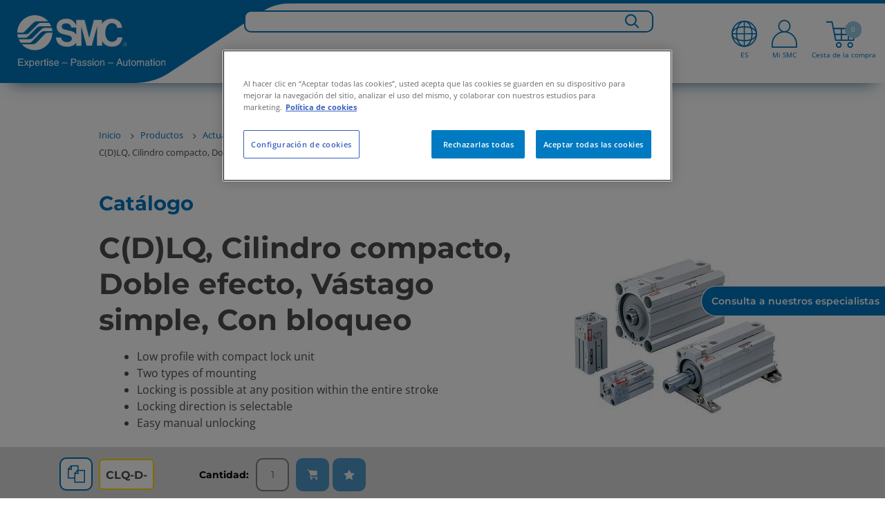

--- FILE ---
content_type: text/html;charset=UTF-8
request_url: https://www.smc.eu/es-es/productos/c-d-lq-cilindro-compacto-doble-efecto-vastago-simple-con-bloqueo~16673~cfg
body_size: 67185
content:
<!doctype html>






        <html lang="es-ES" class="has-sticky-header has-header">
<head>
    <meta charset="utf-8"/>






<title>C(D)LQ, Cilindro compacto, Doble efecto, Vástago simple, Con bloqueo | SMC España</title>
<meta name="description" content="Descubre las especificaciones técnicas de los C(D)LQ, Cilindro compacto, Doble efecto, Vástago simple, Con bloqueo de SMC. Garantizamos una compra online fácil y entregas rápidas."/>
    <meta name="viewport" content="width=device-width, initial-scale=1.0, user-scalable=no">
    <meta name="format-detection" content="telephone=no">







    <meta name='zd-site-verification' content='gj4yck0frirxqkkfkgz89j'/>







    <script>
        if (window.location.hostname.includes("smc.eu")) {
            // const environment = window.location.hostname.includes("smc.eu") ? "live" : "stage";
            const environment = "live";
            console.log("JENTIS:", environment);
            (function (sCDN, sCDNProject, sCDNWorkspace, sCDNVers) {
                if (
                    window.localStorage !== null &&
                    typeof window.localStorage === "object" &&
                    typeof window.localStorage.getItem === "function" &&
                    window.sessionStorage !== null &&
                    typeof window.sessionStorage === "object" &&
                    typeof window.sessionStorage.getItem === "function") {
                    sCDNVers = window.sessionStorage.getItem('jts_preview_version') || window.localStorage.getItem('jts_preview_version') || sCDNVers;
                }
                window.jentis = window.jentis || {};
                window.jentis.config = window.jentis.config || {};
                window.jentis.config.frontend = window.jentis.config.frontend || {};
                window.jentis.config.frontend.cdnhost = sCDN + "/get/" + sCDNWorkspace + "/web/" + sCDNVers + "/";
                window.jentis.config.frontend.vers = sCDNVers;
                window.jentis.config.frontend.env = sCDNWorkspace;
                window.jentis.config.frontend.project = sCDNProject;
                window._jts = window._jts || [];
                var f = document.getElementsByTagName("script")[0];
                var j = document.createElement("script");
                j.async = true;
                j.src = window.jentis.config.frontend.cdnhost + "abfy1s.js";
                f.parentNode.insertBefore(j, f)
            })("https://x9xrtb.smc.eu", "smceu", environment, "_");
        }
    </script>

<script>
    function jtsPushEvent(paramsObject) {
        let jtsParamsObj = {'track': 'event', 'event_name': 'form_submission'}
        let concatenatedJsonObject = {...jtsParamsObj, ...paramsObject};
        if (window.location.hostname.includes("smc.eu")) {
            console.log("JENTIS-prd:", concatenatedJsonObject);
            _jts.push(concatenatedJsonObject);
        } else {
            console.log("JENTIS-test:", concatenatedJsonObject);
        }
    }
    //Now through GTM
    //         window.addEventListener("message", function (event) {
    //         var params = event.data;
    //         if (!params.form_name) {
    //             return;
    //         }
    //         jtsPushEvent(params);
    //     });
</script>







        <script type="text/javascript">
            var _ss = _ss || [];
            _ss.push(['_setDomain', 'https://koi-3QNSSSJVA0.marketingautomation.services/net']);
            _ss.push(['_setAccount', 'KOI-4HZLGHIFK8']);
            _ss.push(['_trackPageView']);
            window._pa = window._pa || {};
            // _pa.orderId = "myOrderId"; // OPTIONAL: attach unique conversion identifier to conversions
            // _pa.revenue = "19.99"; // OPTIONAL: attach dynamic purchase values to conversions
            // _pa.productId = "myProductId"; // OPTIONAL: Include product ID for use with dynamic ads
            (function () {
                var ss = document.createElement('script');
                ss.type = 'text/javascript';
                ss.async = true;
                ss.src = ('https:' == document.location.protocol ? 'https://' : 'http://') + 'koi-3QNSSSJVA0.marketingautomation.services/client/ss.js?ver=2.4.0';
                var scr = document.getElementsByTagName('script')[0];
                scr.parentNode.insertBefore(ss, scr);
            })();
        </script>







<link rel="preconnect" href=https://dev.visualwebsiteoptimizer.com/>
<script type="text/javascript" id="vwoCode">
    if (window.location.hostname.includes("smc.eu")) {
        const environment = "live";
        console.log("VWO:", environment);
        <!-- Start VWO Async SmartCode -->
        window._vwo_code = window._vwo_code || (function () {
            var account_id = 678571,
                version = 1.5,
                settings_tolerance = 2000,
                library_tolerance = 2500,
                use_existing_jquery = false,
                is_spa = 1,
                hide_element = 'body',
                hide_element_style = 'opacity:0 !important;filter:alpha(opacity=0) !important;background:none !important',
                /* DO NOT EDIT BELOW THIS LINE */
                f = false, d = document, vwoCodeEl = d.querySelector('#vwoCode'), code = {
                    use_existing_jquery: function () {
                        return use_existing_jquery
                    }, library_tolerance: function () {
                        return library_tolerance
                    }, hide_element_style: function () {
                        return '{' + hide_element_style + '}'
                    }, finish: function () {
                        if (!f) {
                            f = true;
                            var e = d.getElementById('_vis_opt_path_hides');
                            if (e) e.parentNode.removeChild(e)
                        }
                    }, finished: function () {
                        return f
                    }, load: function (e) {
                        var t = d.createElement('script');
                        t.fetchPriority = 'high';
                        t.src = e;
                        t.type = 'text/javascript';
                        t.onerror = function () {
                            _vwo_code.finish()
                        };
                        d.getElementsByTagName('head')[0].appendChild(t)
                    }, getVersion: function () {
                        return version
                    }, getMatchedCookies: function (e) {
                        var t = [];
                        if (document.cookie) {
                            t = document.cookie.match(e) || []
                        }
                        return t
                    }, getCombinationCookie: function () {
                        var e = code.getMatchedCookies(/(?:^|;)\s?(_vis_opt_exp_\d+_combi=[^;$]*)/gi);
                        e = e.map(function (e) {
                            try {
                                var t = decodeURIComponent(e);
                                if (!/_vis_opt_exp_\d+_combi=(?:\d+,?)+\s*$/.test(t)) {
                                    return ''
                                }
                                return t
                            } catch (e) {
                                return ''
                            }
                        });
                        var i = [];
                        e.forEach(function (e) {
                            var t = e.match(/([\d,]+)/g);
                            t && i.push(t.join('-'))
                        });
                        return i.join('|')
                    }, init: function () {
                        if (d.URL.indexOf('__vwo_disable__') > -1) return;
                        window.settings_timer = setTimeout(function () {
                            _vwo_code.finish()
                        }, settings_tolerance);
                        var e = d.createElement('style'),
                            t = hide_element ? hide_element + '{' + hide_element_style + '}' : '',
                            i = d.getElementsByTagName('head')[0];
                        e.setAttribute('id', '_vis_opt_path_hides');
                        vwoCodeEl && e.setAttribute('nonce', vwoCodeEl.nonce);
                        e.setAttribute('type', 'text/css');
                        if (e.styleSheet) e.styleSheet.cssText = t; else e.appendChild(d.createTextNode(t));
                        i.appendChild(e);
                        var n = this.getCombinationCookie();
                        this.load('https://dev.visualwebsiteoptimizer.com/j.php?a=' + account_id + '&u=' + encodeURIComponent(d.URL) + '&f=' + +is_spa + '&vn=' + version + (n ? '&c=' + n : ''));
                        return settings_timer
                    }
                };
            window._vwo_settings_timer = code.init();
            return code;
        }());
        <!-- End VWO Async SmartCode -->
    }
</script>
    <script>
        var sentryEnabled  = false;
    </script>

    <!-- metas -->
<meta name="language" content="es"/>
<meta name="country" content="es"/>
<meta name="product_series" content="CLQ"/>
<meta name="product_keywords" content="CLQ, CDLQ, linear, linear cylinder, linear actuator"/>
    <!-- End metas -->



    <link rel="stylesheet" href="//static.smc.eu/webfiles/1765817805136/css/nouislider.min.css" type="text/css"/>
    <link rel="stylesheet" href="//static.smc.eu/webfiles/1765817805136/css/slick.css" type="text/css"/>
    <link rel="stylesheet" href="//static.smc.eu/webfiles/1765817805136/css/slick-theme.css" type="text/css"/>
    <link rel="stylesheet" href="//static.smc.eu/webfiles/1765817805136/css/main.css" type="text/css"/>
    <link rel="stylesheet" href="//static.smc.eu/webfiles/1765817805136/css/components/main-styles.css" type="text/css"/>
    <link rel="stylesheet" href="//static.smc.eu/webfiles/1765817805136/css/components/home/home-styles.css" type="text/css"/>
    <link rel="stylesheet" href="//static.smc.eu/webfiles/1765817805136/css/osudio-main.css" type="text/css"/>
    <link rel="stylesheet" href="//static.smc.eu/webfiles/1765817805136/css/osudio-icons.css" type="text/css"/>
    <link rel="stylesheet" href="//static.smc.eu/webfiles/1765817805136/css/custom_main.css" type="text/css"/>
    <link rel="shortcut icon" href="//static.smc.eu/webfiles/1765817805136/images/favicon.ico"/>
    <link rel="icon" type="image/gif" href="//static.smc.eu/webfiles/1765817805136/images/favicon.gif"/>
    <link rel="stylesheet" href="//static.smc.eu/webfiles/1765817805136/css/fontawesome/css/fontawesome.css" type="text/css"/>
    <link rel="stylesheet" href="//static.smc.eu/webfiles/1765817805136/css/lks.css" type="text/css"/>
    <link rel="stylesheet" href="//static.smc.eu/webfiles/1765817805136/css/jquery-ui/jquery-ui.min.css" type="text/css"/>
    <link rel="stylesheet" href="//static.smc.eu/webfiles/1765817805136/css/jquery-ui/jquery-ui.structure.min.css" type="text/css"/>
    <link rel="stylesheet" href="//static.smc.eu/webfiles/1765817805136/css/jquery-ui/jquery-ui.theme.min.css" type="text/css"/>
    <link rel="stylesheet" href="//static.smc.eu/webfiles/1765817805136/css/workplace.css" type="text/css"/>
    <link rel="stylesheet" href="//static.smc.eu/webfiles/1765817805136/css/responsive.css" type="text/css"/>
    <link rel="stylesheet" href="//static.smc.eu/webfiles/1765817805136/css/google-fonts.css" type="text/css"/>













    <!-- Google Tag Manager -->
    <script>
        (function(w,d,s,l,i){w[l]=w[l]||[];w[l].push({'gtm.start':
                new Date().getTime(),event:'gtm.js'});var f=d.getElementsByTagName(s)[0],
            j=d.createElement(s),dl=l!='dataLayer'?'&l='+l:'';j.async=true;j.src=
            'https://www.googletagmanager.com/gtm.js?id='+i+dl;f.parentNode.insertBefore(j,f);
    })(window,document,'script','dataLayer','GTM-M98C8ZG');

        var __dispatched__ = {};

        /*
        First step is to register with the CM API to receive callbacks when a preference update
        occurs. You must wait for the CM API (PrivacyManagerAPI object) to exist on the page before
        registering.
        */

        var __i__ = self.postMessage && setInterval(function () {
            if (self.PrivacyManagerAPI && __i__) {
                var apiObject = {
                    PrivacyManagerAPI:
                        {
                            action: "getConsentDecision",
                            timestamp: new Date().getTime(),
                            self: self.location.host
                        }
                };
                self.top.postMessage(JSON.stringify(apiObject), "*");
                __i__ = clearInterval(__i__);
            }
        }, 50);

        /*
        Callbacks will occur in the form of a PostMessage event. This code listens for the
        appropriately formatted PostMessage event, gets the new consent decision, and then pushes
        the events into the GTM framework. Once the event is submitted, that consent decision is
        marked in the 'dispatched' map so it does not occur more than once.
        */

        self.addEventListener("message", function (e, d) {
            try {
                if (e.data && (d = JSON.parse(e.data)) &&
                    (d = d.PrivacyManagerAPI) && d.capabilities &&
                    d.action == "getConsentDecision") {
                    var newDecision =
                        self.PrivacyManagerAPI.callApi("getGDPRConsentDecision",
                            self.location.host).consentDecision;
                    newDecision && newDecision.forEach(function (label) {
                        if (!__dispatched__[label]) {
                            var gtmParams = {"event": "GDPR Pref Allows" + label};
                            if (window.smc.user && window.smc.user.userId) {
                                gtmParams.user_id = window.smc.user.userId
                            }
                            self.dataLayer && self.dataLayer.push(gtmParams);
                            __dispatched__[label] = 1;
                        }
                    });
                }
            } catch (error) {
                // Not a CM api message
            }

        });


        window.addEventListener("message", function (event) {
            var params = event.data;
            if (!params.form_name) {
                return;
            }
            if (window.location.hostname.includes("smc.eu")) {
                console.log("GTM-prd:", params);
            } else {
                console.log("GTM-test:", params);
            }
            if (window.dataLayer) {
                dataLayer.push(params);
            }
            console.log("GTM-dataLayer:", dataLayer);

        });

    </script>
    <!-- End Google Tag Manager -->







<script src="https://browser.sentry-cdn.com/6.13.2/bundle.min.js" crossorigin="anonymous"></script>
<script>
    try {
        if (sentryEnabled){
            (function() {
                var isLocalhost = window.location.hostname === 'localhost';

                if (window.Sentry && !isLocalhost) {
                    function decodeHTML(string) {
                        return string.replace(/&#(\d+);/gm, decodeHTMLRegex);
                    }
                    function decodeHTMLRegex(stack, match) {
                        return stack && match ? String.fromCharCode(match) : stack;
                    }

                    var sentryUrl = 'https://{{domain}}/{{project}}'
                        .replace('{{domain}}', '30b97a2ff1758c6eb2d7aac32766097b@o4507209172844544.ingest.de.sentry.io')
                        .replace('{{project}}', '4507225850249296');
                    window.Sentry.init({
                        dsn: sentryUrl,
                        environment: window.location.hostname
                    });

                }
            })();
        } else {
            console.log('Sentry not enabled');
        }
    } catch (e) {
        console.warn('Unable to load Sentry', e);
    }
</script><link rel="stylesheet" href="//static.smc.eu/webfiles/1765817805136/css/spinner.css" type="text/css"/>
<script src="//static.smc.eu/webfiles/1765817805136/js/libs/url-polyfill.min.js" type="text/javascript"></script>
<script src="//static.smc.eu/webfiles/1765817805136/js/libs/history-polyfill.min.js" type="text/javascript"></script>
<link rel="stylesheet" href="//static.smc.eu/webfiles/1765817805136/css/components/swiftype-search/swiftype-search.component.css" type="text/css"/>
<script src="//static.smc.eu/webfiles/1765817805136/js/libs/jquery.min.js" type="text/javascript"></script>
<link rel="stylesheet" href="//static.smc.eu/webfiles/1765817805136/css/components/product-toolbar/product-toolbar.component.css" type="text/css"/>
<script>
//<![CDATA[

	var selectedErp;
    var addBasketProductUrl;
	var getBasketProductsUrl;
	var updateBasketQuantityUrl;
    var deleteBasketProductUrl;
	var addToFavouriteBasketProduct;
	var getMatchingPartnumbers;
	var orderSetPreferredDeliveryDateUrl;
	var orderSetAllPreferredDeliveryDateUrl;
	var partnumberDetailsUrl;
	var addAliasToProductBasketUrl;
	var addAliasBasketUrl
	var getAliasBasketUrl;
	var isPartnumberExistsUrl;
	var isAliasExistsUrl;
	var updatePartnumbersUrl;
	var saveBasketUrl;
	var getOciValues;
	var hasProjectBooksUrl;
	var askToSmcUrl;
	var basketLink;
	var goToBasketLogUrl;
	var loadContactsUrl;
	var sendBasketUrl;
	var generateSaparibaUrl;
	var saparibaFormPostUrl;
	var isLightUser;
	var isTechnicalUser;
	var updateSentDatalayerUrl;

	var logoutOciUrl;
	
	var orderPageRelativePath;
	var basketPageRelativePath;

	var basketOrderField;
	var basketOrderType;

	var basketViewModel;
	var ProjectBooksComponent;
    var basketAmount =0;
	
    var token = "f15f9e29-7ac7-4a20-b3a6-cf6d7cb3d20e";
    var csrfToken = "f15f9e29-7ac7-4a20-b3a6-cf6d7cb3d20e";

	var basket_lang = 'es';

	var requestDateFormat = '';
	isLightUser ='false' === 'true';
	isTechnicalUser = 'false' === 'true';

	var hippoBaseRelativeUrlTemplate = hippoBaseRelativeUrlTemplate || '\/site/es-es';

    var sendProductsUrl;
    
    var labelCustomCpnAssign;

//]]>
</script>
<link rel="stylesheet" href="//static.smc.eu/webfiles/1765817805136/css/components/addtobasketbar/addtobasketbar.component.css" type="text/css"/>
<link rel="stylesheet" href="//static.smc.eu/webfiles/1765817805136/css/libs/select2.min.css" type="text/css"/>
<link rel="stylesheet" href="//static.smc.eu/webfiles/1765817805136/css/components/product-page/product-configurator/product-configurator.component.css" type="text/css"/>
<link rel="stylesheet" href="//static.smc.eu/webfiles/1765817805136/css/components/idbl_hto/estilos.css" type="text/css"/>
<link rel="stylesheet" href="//static.smc.eu/webfiles/1765817805136/css/components/product-page/standard-stocked-items/standard-stocked-items.component.css" type="text/css"/>
<script src="//static.smc.eu/webfiles/1765817805136/js/forms/form-validator.js" type="text/javascript"></script>
<link hreflang="bg-bg" rel="alternate" href="https://www.smc.eu/bg-bg/Продукти/c-d-lq-kompakten-tsilind-r-s-s-spirachka-dvojnodejstvashch-ednostranen-butalen-pr-t~16673~cfg"/>
<link hreflang="hr-hr" rel="alternate" href="https://www.smc.eu/hr-hr/proizvodi/c-d-lq-compact-cylinder-double-acting-single-rod-with-lock~16673~cfg"/>
<link hreflang="cs-cz" rel="alternate" href="https://www.smc.eu/cs-cz/produkty-a-podpora/c-d-lq-kompaktni-valec-s-brzdou-dvojcinny-jednostranna-pistnice~16673~cfg"/>
<link hreflang="da-dk" rel="alternate" href="https://www.smc.eu/da-dk/produkter/c-d-lq-compact-cylinder-double-acting-single-rod-with-lock~16673~cfg"/>
<link hreflang="nl-be" rel="alternate" href="https://www.smc.eu/nl-be/products/c-d-lq-compact-cylinder-double-acting-single-rod-with-lock~16673~cfg"/>
<link hreflang="nl-nl" rel="alternate" href="https://www.smc.eu/nl-nl/products/c-d-lq-compact-cylinder-double-acting-single-rod-with-lock~16673~cfg"/>
<link hreflang="en-gb" rel="alternate" href="https://www.smc.eu/en-gb/products/c-d-lq-compact-cylinder-double-acting-single-rod-with-lock~16673~cfg"/>
<link hreflang="en-ie" rel="alternate" href="https://www.smc.eu/en-ie/products/c-d-lq-compact-cylinder-double-acting-single-rod-with-lock~16673~cfg"/>
<link hreflang="en-za" rel="alternate" href="https://www.smc.eu/en-za/products/c-d-lq-compact-cylinder-double-acting-single-rod-with-lock~16673~cfg"/>
<link hreflang="en-ee" rel="alternate" href="https://www.smc.eu/et-ee/products/c-d-lq-compact-cylinder-double-acting-single-rod-with-lock~16673~cfg"/>
<link hreflang="fi-fi" rel="alternate" href="https://www.smc.eu/fi-fi/products/c-d-lq-compact-cylinder-double-acting-single-rod-with-lock~16673~cfg"/>
<link hreflang="fr-be" rel="alternate" href="https://www.smc.eu/fr-be/produits/c-d-lq-verin-compact-double-effet-simple-tige-avec-verrouillage~16673~cfg"/>
<link hreflang="fr-fr" rel="alternate" href="https://www.smc.eu/fr-fr/produits/c-d-lq-verin-compact-double-effet-simple-tige-avec-verrouillage~16673~cfg"/>
<link hreflang="fr-ma" rel="alternate" href="https://www.smc.eu/fr-ma/produits/c-d-lq-verin-compact-double-effet-simple-tige-avec-verrouillage~16673~cfg"/>
<link hreflang="fr-ch" rel="alternate" href="https://www.smc.eu/fr-ch/produits/c-d-lq-verin-compact-double-effet-simple-tige-avec-verrouillage~16673~cfg"/>
<link hreflang="de-at" rel="alternate" href="https://www.smc.eu/de-at/produkte/c-d-lq-kompaktzylinder-mit-feststelleinheit-direktmontage-doppeltwirkend~16673~cfg"/>
<link hreflang="de-de" rel="alternate" href="https://www.smc.eu/de-de/produkte/c-d-lq-kompaktzylinder-mit-feststelleinheit-direktmontage-doppeltwirkend~16673~cfg"/>
<link hreflang="de-ch" rel="alternate" href="https://www.smc.eu/de-ch/produkte/c-d-lq-kompaktzylinder-mit-feststelleinheit-direktmontage-doppeltwirkend~16673~cfg"/>
<link hreflang="en-gr" rel="alternate" href="https://www.smc.eu/el-gr/products/c-d-lq-compact-cylinder-double-acting-single-rod-with-lock~16673~cfg"/>
<link hreflang="hu-hu" rel="alternate" href="https://www.smc.eu/hu-hu/products/c-d-lq-kompakt-henger-kettos-mukoedesu-roegzitofekes~16673~cfg"/>
<link hreflang="it-it" rel="alternate" href="https://www.smc.eu/it-it/prodotti/c-d-lq-cilindro-compatto-doppio-effetto-stelo-semplice-con-bloccaggio~16673~cfg"/>
<link hreflang="it-ch" rel="alternate" href="https://www.smc.eu/it-ch/products/c-d-lq-cilindro-compatto-doppio-effetto-stelo-semplice-con-bloccaggio~16673~cfg"/>
<link hreflang="en-lv" rel="alternate" href="https://www.smc.eu/lv-lv/products/c-d-lq-compact-cylinder-double-acting-single-rod-with-lock~16673~cfg"/>
<link hreflang="en-lt" rel="alternate" href="https://www.smc.eu/lt-lt/products/c-d-lq-compact-cylinder-double-acting-single-rod-with-lock~16673~cfg"/>
<link hreflang="en-no" rel="alternate" href="https://www.smc.eu/no-no/products/c-d-lq-compact-cylinder-double-acting-single-rod-with-lock~16673~cfg"/>
<link hreflang="pl-pl" rel="alternate" href="https://www.smc.eu/pl-pl/products/c-d-lq-silownik-kompaktowy-z-blokada-tloczyska-dwustronnego-dzialania-z-jednostronnym-tloczyskiem~16673~cfg"/>
<link hreflang="pt-pt" rel="alternate" href="https://www.smc.eu/pt-pt/produtos/c-d-lq-compact-cylinder-double-acting-single-rod-with-lock~16673~cfg"/>
<link hreflang="ro-ro" rel="alternate" href="https://www.smc.eu/ro-ro/products/c-d-lq-compact-cylinder-double-acting-single-rod-with-lock~16673~cfg"/>
<link hreflang="ru-ru" rel="alternate" href="https://www.smc.eu/ru-ru/products/c-d-lq-kompaktnyj-tsilindr-dvustoronnego-dejstviya-s-odnostoronnim-shtokom-i-stoporom~16673~cfg"/>
<link hreflang="sr-rs" rel="alternate" href="https://www.smc.eu/sr-rs/products/c-d-lq-compact-cylinder-double-acting-single-rod-with-lock~16673~cfg"/>
<link hreflang="sk-sk" rel="alternate" href="https://www.smc.eu/sk-sk/produkty-a-podpora/c-d-lq-kompaktny-valec-s-brzdou-dvojcinny-jednostranna-piestnica~16673~cfg"/>
<link hreflang="sl-si" rel="alternate" href="https://www.smc.eu/sl-si/izdelki/c-d-lq-compact-cylinder-double-acting-single-rod-with-lock~16673~cfg"/>
<link hreflang="es-ar" rel="alternate" href="https://www.smc.eu/es-ar/productos/c-d-lq-cilindro-compacto-doble-efecto-vastago-simple-con-bloqueo~16673~cfg"/>
<link hreflang="es-bo" rel="alternate" href="https://www.smc.eu/es-bo/productos/c-d-lq-cilindro-compacto-doble-efecto-vastago-simple-con-bloqueo~16673~cfg"/>
<link hreflang="es-cl" rel="alternate" href="https://www.smc.eu/es-cl/productos/c-d-lq-cilindro-compacto-doble-efecto-vastago-simple-con-bloqueo~16673~cfg"/>
<link hreflang="es-co" rel="alternate" href="https://www.smc.eu/es-co/productos/c-d-lq-cilindro-compacto-doble-efecto-vastago-simple-con-bloqueo~16673~cfg"/>
<link hreflang="es-pe" rel="alternate" href="https://www.smc.eu/es-pe/productos/c-d-lq-cilindro-compacto-doble-efecto-vastago-simple-con-bloqueo~16673~cfg"/>
<link hreflang="es-es" rel="alternate" href="https://www.smc.eu/es-es/productos/c-d-lq-cilindro-compacto-doble-efecto-vastago-simple-con-bloqueo~16673~cfg"/>
<link hreflang="sv-se" rel="alternate" href="https://www.smc.eu/sv-se/produkter/c-d-lq-kompaktcylinder-dubbelverkande-med-laasenhet~16673~cfg"/>
<link hreflang="tr-tr" rel="alternate" href="https://www.smc.eu/tr-tr/products/c-d-lq-compact-cylinder-double-acting-single-rod-with-lock~16673~cfg"/>
<link hreflang="en-ua" rel="alternate" href="https://www.smc.eu/uk-ua/products/c-d-lq-compact-cylinder-double-acting-single-rod-with-lock~16673~cfg"/>






<link rel="stylesheet" href="//static.smc.eu/webfiles/1765817805136/css/cookieconsent.min.css" type="text/css"/>
<script src="//static.smc.eu/webfiles/1765817805136/js/cookieconsent.min.js"></script>
<script src="//static.smc.eu/webfiles/1765817805136/js/custom-cookie-consent.js"></script>

    <!-- El aviso de consentimiento de cookies de OneTrust comienza para smc.eu. -->
    <script type="text/javascript" src="https://cdn.cookielaw.org/consent/0409365a-4043-476d-a618-70435d80781f/OtAutoBlock.js" ></script>
    <script src="https://cdn.cookielaw.org/scripttemplates/otSDKStub.js" data-document-language="true" type="text/javascript" charset="UTF-8" data-domain-script="0409365a-4043-476d-a618-70435d80781f" ></script>
    <script type="text/javascript">
        function OptanonWrapper() { }
    </script>
    <!-- El aviso de consentimiento de cookies de OneTrust finaliza para smc.eu. -->
</head>
<body>
<!-- statistics -->









<div class="hidden" data-swiftype-index='false'>
    <a id="logActionLink" href="/es-es/productos/c-d-lq-cilindro-compacto-doble-efecto-vastago-simple-con-bloqueo%7E16673%7Ecfg?_hn:type=resource&amp;_hn:ref=r192_r12&amp;_hn:rid=logAction"></a>
</div>
<script>
    var smc =  window.smc || {};
    smc.statistics = smc.statistics || {};
    smc.statistics.urls = {
        logAction: document.getElementById('logActionLink').href
    };
</script>
<!-- END statistics -->

<header class="main-header" data-swiftype-index='false'>
















<div class="main-header__logo" data-swiftype-index='false'>
    <a href="/es-es">
            <img class="d-lg-none" src="//static.smc.eu/binaries/content/gallery/smc_global/logos/logo-mobile.svg" alt="SMC" />
            <img class="d-none d-lg-block" src="//static.smc.eu/binaries/content/gallery/smc_global/logos/svg/logo.svg" alt="SMC">
    </a>
</div>




    <script>
        // User not authenticated, create empty context
        window.smcAppContext = {};
    </script>

<ul class="main-header__meta" data-swiftype-index='false'>









<li class="d-xxl-none d-xl-none d-lg-none showInput"><a href="#"> <span class="icon-search"><img class="searchBarIconGlass" src="//static.smc.eu/binaries/content/gallery/smc_global/headicons/menu-web-lupa.svg"/></span></a></li>
<div class="search-input">
    <input type="text" id="search_bar_text_input_mobile" class="search-mobile" placeholder="Search for...">
</div>

    <li class="d-lg-block main-header__meta__language" data-swiftype-index='false'>
        <a href="#">
            		<div class="flag-icon">
            			<img class="top-menu-img" src="//static.smc.eu/binaries/content/gallery/smc_global/headicons/menu-web-language.svg" alt="es_ES"/>
            			<span id="current-local">ES</span>
            		</div>
        </a>
    </li>

<script id="swiftypeSearchComponent" data-locale="es_ES">
    $('.search-input').hide();
    $("input[type='text']").blur(function () {
        $('.search-input').hide();
        $('.flag-icon, .basket-icon, .profile-icon, .icon-search').show();
    })
    $('.showInput').click(function(){
        $('.flag-icon, .basket-icon, .profile-icon, .icon-search').hide();
        $('.search-input').show();
        $('#search_bar_text_input_mobile').focus();
    });

    $(function () {


        var $thisSwiftypeComponent = document.getElementById("swiftypeSearchComponent");
        var locale = $thisSwiftypeComponent.dataset.locale;
        var locales = locale.split("_");
        var language = locales[0];
        var country = locales[1];
        var $input = $("#search_bar_text_input_mobile");

        window.smc = window.smc || {};
        var generalSearchConfig = {
            messages: {
                ssiDisclaimer: "<strong>Productos estándar en Stock.</strong>Si buscas en el catálogo digital se mostrarán otras posibilidades."
            }
        };
        var SwiftypeEngine = window.smc.SwiftypeEngine;
        var SearchLog =  window.smc.SearchLog;
        var GeneralSearch = window.smc.GeneralSearch;
        var swiftypeEngine = new SwiftypeEngine(locale);
        var searchLog = new SearchLog();
        var generalSearch = new GeneralSearch(generalSearchConfig);
        for (var engine in swiftypeEngine.getEngines()) {
            generalSearch.addEngine(engine, swiftypeEngine);
        }

        var typeaheadConfig ={
            followLinkOnEnter: true,
            changeInputOnSelect: true
        };

        function doneTyping () {

            if($input.val().length >2){
                swiftypeEngine.getAutoComplete($input.val().trim(),
                        $input,
                        searchLog,
                        generalSearch,
                        typeaheadConfig,
                        '.loading-container-search-text-js',
                        language,
                        country);
            }
        }

        function doSearch(e, term) {
            if (e) e.preventDefault();

            generalSearch.redirect(term.trim());
        }

        $(document).on('smc.generalsearch.dosearch', doSearch);

        swiftypeEngine.init()
            .then(function () {
                var doneTypingInterval = 300;
                var typingTimer;
                $input.keyup(function (e) {
                    var isEnterKey = e.keyCode === 13;
                    var isArrowKey = e.keyCode === 38 || e.keyCode === 40;

                    if (!(isEnterKey || isArrowKey)) {
                        clearTimeout(typingTimer);
                        typingTimer = setTimeout(doneTyping, doneTypingInterval);

                    } else if (isEnterKey) {
                        $(document).trigger('smc.generalsearch.dosearch', [$input.val()]);
                    }
                });
                $input.on('keydown', function (e) {
                    clearTimeout(typingTimer);
                });
            });
    });
</script>
	<li id="profile-icon">

            <a href="/sso/login?kc_locale=es-ES&ui_locales=es-ES" class="main-header__login ">
            		<div class="profile-icon">
            			<img id="profile-image" class="top-menu-img" src="//static.smc.eu/binaries/content/gallery/smc_global/headicons/menu-web-without-perfil.svg"/>
            			<span id="current-profile">Mi SMC</span>
            		</div>
            </a>
    </li>


	<li id="basketCart">
        <a href="#" class="main-header__cart">
        			<div class="basket-icon">
        				<img class="top-menu-img" height="44px" src="//static.smc.eu/binaries/content/gallery/smc_global/headicons/menu-web-basket-full.svg"/><span class="main-header__cart__amount"></span>
        				<span id="current-basket">Cesta de la compra</span>
        			</div>
                  <span class="main-header__cart__amount">0</span>
        </a>
    </li>



</ul>

<div id="wpHiddenUrl" class="d-none">
    
</div>

<span class="fade-icon main-header__nav-trigger d-lg-none">
		<span class="fade-icon__icon icon-hamburger"></span>
		<span class="fade-icon__icon icon-close"></span>
	</span>







<link rel="stylesheet" href="https://cdnjs.cloudflare.com/ajax/libs/font-awesome/6.1.1/css/all.min.css" type="text/css"/>
 <!--234-->

<div id="wpHiddenUrl" class="d-none">
</div>
 <nav class="bg-white mt-3x d-xl-none" role="navigation">
  <div class="container">
    <div class="navbar-header">
        <span class="fade-icon main-header__nav-trigger navbar-toggle collapsed" data-toggle="collapse" data-target="#navbar-collapse">
		<span class="fade-icon__icon icon-hamburger"></span>
		<span class="fade-icon__icon icon-close"></span>
	</span>
    </div>
    <div class="collapse navbar-collapse" id="navbar-collapse">
      <ul class="nav navbar-nav p-3">
        <ul id="list">

									<li style="font-weight: bolder; width:fit-content;" data-level="0" data-type=products-menu>
										Productos   
                
					
								<ul>
									<li class="levels"><a href="#" class="firstLevel" ><h3><i class="fa-solid fa-angle-left"></i> Productos </h3></a></li>

												<li class="levels" data-level="1" data-type="products-menu" data-family="actuadoresneumáticos">Actuadores neumáticos <i class="fa-solid fa-angle-right"></i>
											<ul>
											<li class="levels"><a href="#" class="secondLevel" >  <h3><i class="fa-solid fa-angle-left"></i> Actuadores neumáticos </h3></a></li>
													<!-- GR050-328 -->
														<li class="u-bold levels" data-level="2"><a href="https://www.smc.eu/es-es/productos/actuadores-neumaticos~16635~nav">Actuadores neumáticos</a></li>

													
															<li class="levels" data-level="2"><a href="https://www.smc.eu/es-es/productos/actuadores-lineales~16636~nav">Actuadores lineales</a></li>

													
															<li class="levels" data-level="2"><a href="https://www.smc.eu/es-es/productos/actuadores-de-giro~17282~nav">Actuadores rotativos</a></li>

													
															<li class="levels" data-level="2"><a href="https://www.smc.eu/es-es/productos/actuadores-especificos~17560~nav">Actuadores neumáticos especiales</a></li>

													
															<li class="levels" data-level="2"><a href="https://www.smc.eu/es-es/productos/actuadores-guiados~17136~nav">Cilindros guiados</a></li>

													
															<li class="levels" data-level="2"><a href="https://www.smc.eu/es-es/productos/accesorios-para-actuadores~17840~nav">Accesorios para actuadores neumáticos</a></li>

													
															<li class="levels" data-level="2"><a href="https://www.smc.eu/es-es/productos/actuadores-sin-vastago~17914~nav">Cilindros neumáticos sin vástago</a></li>

													
															<li class="levels" data-level="2"><a href="https://www.smc.eu/es-es/productos/cilindros-hidraulicos~49409~nav">Cilindros hidráulicos</a></li>

													
															<li class="levels" data-level="2"><a href="https://www.smc.eu/es-es/productos/amarre~17572~nav">Bridas de amarre</a></li>

													
															<li class="levels" data-level="2"><a href="https://www.smc.eu/es-es/productos/pinzas-y-separadores~17408~nav">Pinzas neumáticas, separadores y EOAT para cobots</a></li>

													
																
													
													
 
											</ul>
										</li>
										<!-- 2601 Mod Position-->
										<div class="fixed-block" data-parent="productos" data-child="actuadoresneumáticos"> 
											 <!--234-->
												<div class="explore-more">
													<p><b>Descubre más</b></p>
													 <!--234-->
														<hr class="hr-horizontal__mobile"/>
													 <!--234--> 
													<ul>
																<li><a id="newProds"          href="https://www.smc.eu/es-es/productos/new?&select_NP_FAMILY=Actuators" >&nbsp Nuevos productos</a></li>
																																														 							        																				                         
																<li><a id="newProds"          href="https://www.smc.eu/es-es/productos/herramientas-de-ingenieria/configurador-de-cilindros/configurador_cilindros_online" >&nbsp Configurador de cilindros</a></li>
																																														 							        																				                         
																<li><a id="newProds"          href="https://www.smc.eu/es-es/productos/productos-destacados/pinzas-neumaticas" >&nbsp Pinzas neumáticas</a></li>
																																														 							        																				                         
																<li><a id="newProds"          href="https://www.smc.eu/es-es/productos/productos-destacados/soft-gripper-pinza-elastica" >&nbsp Soft grippers</a></li>
																																														 							        																				                         
													</ul>
													 <!--234-->
															<a  class="btn shadow-border-none  btn-primary"  data-family="Actuadores neumáticos" href="https://www.smc.eu/es-es/productos/productos-destacados/cilindros-neumaticos#productos">Catálogo simplificado</a>
														 <!--234-->
												</div>
											 <!--234-->
											
											<div class="products-configurable" data-parent="Actuadores neumáticos"> 
														<p><strong>&nbsp;&nbsp;Todo sobre:</strong></p> 
														<a style="color:#4d4d4d; font-size:14px; line-height:16px; text-decoration: none;" href="https://www.smc.eu/es-es/productos/productos-destacados/cilindros-neumaticos" ><h6>&nbsp;&nbsp;Actuadores y pistones neumáticos SMC</h6></a>
														<img id="" width="100px" src="//static.smc.eu/binaries/content/gallery/smc_global/global-products/cp96-001.png"> 
											</div> 

																					</div>


										<!-- 2601 End Mod Position-->

												<li class="levels" data-level="1" data-type="products-menu" data-family="actuadoreseléctricos">Actuadores eléctricos <i class="fa-solid fa-angle-right"></i>
											<ul>
											<li class="levels"><a href="#" class="secondLevel" >  <h3><i class="fa-solid fa-angle-left"></i> Actuadores eléctricos </h3></a></li>
													<!-- GR050-328 -->
														<li class="u-bold levels" data-level="2"><a href="https://www.smc.eu/es-es/productos/actuadores-electricos~133776~nav">Actuadores eléctricos</a></li>

													
															<li class="levels" data-level="2"><a href="https://www.smc.eu/es-es/productos/modelos-sin-vastago~164439~nav">Modelos sin vástago</a></li>

													
															<li class="levels" data-level="2"><a href="https://www.smc.eu/es-es/productos/modelos-con-vastago~164441~nav">Modelos con vástago</a></li>

													
															<li class="levels" data-level="2"><a href="https://www.smc.eu/es-es/productos/mesas-electricas-lineales~164443~nav">Mesas eléctricas lineales</a></li>

													
															<li class="levels" data-level="2"><a href="https://www.smc.eu/es-es/productos/ler~134048~nav">Actuadores de giro eléctricos</a></li>

													
															<li class="levels" data-level="2"><a href="https://www.smc.eu/es-es/productos/pinza-electrica-leh~134054~nav">Pinzas y EOAT para cobots</a></li>

													
															<li class="levels" data-level="2"><a href="https://www.smc.eu/es-es/productos/controladores~174232~nav">Drivers</a></li>

													
															<li class="levels" data-level="2"><a href="https://www.smc.eu/es-es/productos/multi-axis-system-mounting-kit~178831~nav">Kit de montaje de robots cartesianos</a></li>

													
																
													
													
 
											</ul>
										</li>
										<!-- 2601 Mod Position-->
										<div class="fixed-block" data-parent="productos" data-child="actuadoreseléctricos"> 
											 <!--234-->
												<div class="explore-more">
													<p><b>Descubre más</b></p>
													 <!--234-->
														<hr class="hr-horizontal__mobile"/>
													 <!--234--> 
													<ul>
																<li><a id="newProds"     href="/es-es/productos/new?&select_2883959=Electric Actuators"       href="https://www.smc.eu/es-es/productos/new?&select_2883959=" >&nbsp Nuevos productos</a></li>
																																														 							        																				                         
																<li><a id="newProds"          href="https://mss.smcworld.com/eamss/" target="_blank">&nbsp Software de selección de actuadores eléctricos</a></li>
																																														 							        																				                         
																<li><a id="newProds"          href="https://www.smc.eu/es-es/soporte-tecnico/software-y-ficheros-de-configuracion-de-actuadores-electricos" >&nbsp Software de configuración de actuadores eléctricos</a></li>
																																														 							        																				                         
																<li><a id="newProds"          href="https://www.smc.eu/es-es/soporte-tecnico/programas-demo" >&nbsp Programas demo de producto eléctrico</a></li>
																																														 							        																				                         
													</ul>
													 <!--234-->
															<a  class="btn shadow-border-none  btn-primary"  data-family="Actuadores eléctricos" href="https://www.smc.eu/es-es/productos/productos-destacados/actuadores-electricos#catalogo">Catálogo simplificado</a>
														 <!--234-->
												</div>
											 <!--234-->
											
											<div class="products-configurable" data-parent="Actuadores eléctricos"> 
														<p><strong>&nbsp;&nbsp;Todo sobre:</strong></p> 
														<a style="color:#4d4d4d; font-size:14px; line-height:16px; text-decoration: none;" href="https://www.smc.eu/es-es/productos/productos-destacados/actuadores-electricos" ><h6>&nbsp;&nbsp;Actuadores eléctricos SMC</h6></a>
														<img id="" width="100px" src="//static.smc.eu/binaries/content/gallery/smc_global/global-products/ae.png"> 
											</div> 

																					</div>


										<!-- 2601 End Mod Position-->

												<li class="levels" data-level="1" data-type="products-menu" data-family="electroválvulasyválvulasneumáticas">Electroválvulas y válvulas neumáticas <i class="fa-solid fa-angle-right"></i>
											<ul>
											<li class="levels"><a href="#" class="secondLevel" >  <h3><i class="fa-solid fa-angle-left"></i> Electroválvulas y válvulas neumáticas </h3></a></li>
													<!-- GR050-328 -->
														<li class="u-bold levels" data-level="2"><a href="https://www.smc.eu/es-es/productos/electrovalvulas-y-valvulas-neumaticas~23565~nav">Válvulas neumáticas</a></li>

													
															<li class="levels" data-level="2"><a href="https://www.smc.eu/es-es/productos/electrovalvulas-de-4-5-vias-servopilotadas~134233~nav">Válvulas servopilotadas de 4 y 5 vías</a></li>

													
															<li class="levels" data-level="2"><a href="https://www.smc.eu/es-es/productos/electrovalvulas-de-3-vias-servopilotadas~134235~nav">Electroválvulas servopilotadas de 3 vías</a></li>

													
															<li class="levels" data-level="2"><a href="https://www.smc.eu/es-es/productos/electrovalvulas-de-3-4-5-vias-accion-directa~134237~nav">Electroválvulas de control neumático de 3, 4 y 5 vías</a></li>

													
															<li class="levels" data-level="2"><a href="https://www.smc.eu/es-es/productos/valvulas-de-pilotaje-neumatico~25042~nav">Válvulas de accionamiento neumático</a></li>

													
															<li class="levels" data-level="2"><a href="https://www.smc.eu/es-es/productos/valvulas-de-activacion-mecanica-manual~134239~nav">Válvulas de accionamiento manual</a></li>

													
															<li class="levels" data-level="2"><a href="https://www.smc.eu/es-es/productos/sistemas-de-comunicacion-bus-de-campo~25334~nav">Buses de campo industriales</a></li>

													
															<li class="levels" data-level="2"><a href="https://www.smc.eu/es-es/productos/valvulas-de-seguridad-iso-13849-1~134245~nav">Válvulas neumáticas de seguridad</a></li>

													
															<li class="levels" data-level="2"><a href="https://www.smc.eu/es-es/productos/electrovalvulas-namur-3-5-vias~154623~nav">Electroválvulas NAMUR</a></li>

													
															<li class="levels" data-level="2"><a href="https://www.smc.eu/es-es/productos/accesorios-silenciadores~25264~nav">Silenciadores y filtros desoleadores</a></li>

													
																
													
													
 
											</ul>
										</li>
										<!-- 2601 Mod Position-->
										<div class="fixed-block" data-parent="productos" data-child="electroválvulasyválvulasneumáticas"> 
											 <!--234-->
												<div class="explore-more">
													<p><b>Descubre más</b></p>
													 <!--234-->
														<hr class="hr-horizontal__mobile"/>
													 <!--234--> 
													<ul>
																<li><a id="newProds"     href="/es-es/productos/new?&select_2883959=Directional Control Valves"       href="https://www.smc.eu/es-es/productos/new?&select_2883959=" >&nbsp Nuevos productos</a></li>
																																														 							        																				                         
																<li><a id="newProds"          href="https://www.smc.eu/es-es/valve-configurator" >&nbsp Configurador de bloques de electroválvulas</a></li>
																																														 							        																				                         
																<li><a id="newProds"          href="https://www.smc.eu/es-es/productos/productos-destacados/buses-de-comunicacion-industrial" >&nbsp Buses de comunicación industrial</a></li>
																																														 							        																				                         
													</ul>
																									</div>
											 <!--234-->
											
											<div class="products-configurable" data-parent="Electroválvulas y válvulas neumáticas"> 
														<p><strong>&nbsp;&nbsp;Todo sobre:</strong></p> 
														<a style="color:#4d4d4d; font-size:14px; line-height:16px; text-decoration: none;" href="https://www.smc.eu/es-es/productos/productos-destacados/valvulas-distribuidoras" ><h6>&nbsp;&nbsp;Válvulas distribuidoras</h6></a>
														<img id="" width="100px" src="//static.smc.eu/binaries/content/gallery/smc_global/global-products/wireless-valvulas.png"> 
											</div> 

																					</div>


										<!-- 2601 End Mod Position-->

												<li class="levels" data-level="1" data-type="products-menu" data-family="componentesparaairecomprimido">Componentes para aire comprimido <i class="fa-solid fa-angle-right"></i>
											<ul>
											<li class="levels"><a href="#" class="secondLevel" >  <h3><i class="fa-solid fa-angle-left"></i> Componentes para aire comprimido </h3></a></li>
													<!-- GR050-328 -->
														<li class="u-bold levels" data-level="2"><a href="https://www.smc.eu/es-es/productos/tratamiento-de-aire-comprimido~14781~nav">Componentes para aire comprimido</a></li>

													
															<li class="levels" data-level="2"><a href="https://www.smc.eu/es-es/productos/air-management-system~171704~nav">Air Management System</a></li>

													
															<li class="levels" data-level="2"><a href="https://www.smc.eu/es-es/productos/unidad-de-mantenimiento-neumatica~14782~nav">Unidades de mantenimiento (FRL)</a></li>

													
															<li class="levels" data-level="2"><a href="https://www.smc.eu/es-es/productos/filtros~167724~nav">Filtros de aire comprimido</a></li>

													
															<li class="levels" data-level="2"><a href="https://www.smc.eu/es-es/productos/reguladores~14952~nav">Reguladores de presión</a></li>

													
															<li class="levels" data-level="2"><a href="https://www.smc.eu/es-es/productos/control-electroneumatico-de-la-presion-y-caudal~134571~nav">Control electroneumático de la presión y el caudal</a></li>

													
															<li class="levels" data-level="2"><a href="https://www.smc.eu/es-es/productos/lubricadores~15040~nav">Lubricadores neumáticos</a></li>

													
															<li class="levels" data-level="2"><a href="https://www.smc.eu/es-es/productos/filtro-reguladores~134558~nav">Filtros reguladores de presión</a></li>

													
															<li class="levels" data-level="2"><a href="https://www.smc.eu/es-es/productos/valvulas-de-arranque-progresivo~167722~nav">Válvulas de arranque progresivo</a></li>

													
															<li class="levels" data-level="2"><a href="https://www.smc.eu/es-es/productos/valvula-de-cierre-neumatica-y-alivio-de-presion~167842~nav">Válvula de cierre neumática y alivio de presión</a></li>

													
															<li class="levels" data-level="2"><a href="https://www.smc.eu/es-es/productos/accesorios~90221~nav">Accesorios</a></li>

													
															<li class="levels" data-level="2"><a href="https://www.smc.eu/es-es/productos/vba~43402~nav">Multiplicadores de presión y calderines</a></li>

													
															<li class="levels" data-level="2"><a href="https://www.smc.eu/es-es/productos/compresor~175290~nav">Compresor compacto</a></li>

													
															<li class="levels" data-level="2"><a href="https://www.smc.eu/es-es/productos/manometros~38262~nav">Manómetros de presión de aire</a></li>

													
															<li class="levels" data-level="2"><a href="https://www.smc.eu/es-es/productos/secadores-de-aire-comprimido~15154~nav">Secadores de aire comprimido</a></li>

													
															<li class="levels" data-level="2"><a href="https://www.smc.eu/es-es/productos/purgas-automaticas~134596~nav">Purgadores de condensados</a></li>

													
															<li class="levels" data-level="2"><a href="https://www.smc.eu/es-es/productos/silenciadores-y-desoleadores~134605~nav">Silenciadores y filtros silenciadores</a></li>

													
															<li class="levels" data-level="2"><a href="https://www.smc.eu/es-es/productos/boquillas-y-pistolas-de-soplado~50357~nav">Pistolas y boquillas de soplado</a></li>

													
																
													
													
 
											</ul>
										</li>
										<!-- 2601 Mod Position-->
										<div class="fixed-block" data-parent="productos" data-child="componentesparaairecomprimido"> 
											 <!--234-->
												<div class="explore-more">
													<p><b>Descubre más</b></p>
													 <!--234-->
														<hr class="hr-horizontal__mobile"/>
													 <!--234--> 
													<ul>
																<li><a id="newProds"     href="/es-es/productos/new?&select_2883959=Airline Equipment"       href="https://www.smc.eu/es-es/productos/new?&select_2883959=" >&nbsp Nuevos productos</a></li>
																																														 							        																				                         
																<li><a id="newProds"          href="https://www.smc.eu/es-es/engineering-tools/3D-air-equipment-configurator" >&nbsp Configurador de unidades de mantenimiento neumáticas (FRL)</a></li>
																																														 							        																				                         
																<li><a id="newProds"          href="https://www.smc.eu/es-es/productos/productos-destacados/regulador-electroneumatico-itv" >&nbsp Reguladores electroneumáticos</a></li>
																																														 							        																				                         
																<li><a id="newProds"          href="https://www.smc.eu/es-es/productos/productos-destacados/controladores-caudal" >&nbsp Controladores de caudal</a></li>
																																														 							        																				                         
													</ul>
																									</div>
											 <!--234-->
											
											<div class="products-configurable" data-parent="Componentes para aire comprimido"> 
														<p><strong>&nbsp;&nbsp;Todo sobre:</strong></p> 
														<a style="color:#4d4d4d; font-size:14px; line-height:16px; text-decoration: none;" href="https://www.smc.eu/es-es/soporte-tecnico/tratamiento-de-aire-comprimido" ><h6>&nbsp;&nbsp;Calidad y tratamiento del aire comprimido</h6></a>
														<img id="" width="100px" src="//static.smc.eu/binaries/content/gallery/smc_global/global-products/frl.png"> 
											</div> 

																					</div>


										<!-- 2601 End Mod Position-->

												<li class="levels" data-level="1" data-type="products-menu" data-family="racoresytubosneumáticos">Racores y tubos neumáticos <i class="fa-solid fa-angle-right"></i>
											<ul>
											<li class="levels"><a href="#" class="secondLevel" >  <h3><i class="fa-solid fa-angle-left"></i> Racores y tubos neumáticos </h3></a></li>
													<!-- GR050-328 -->
														<li class="u-bold levels" data-level="2"><a href="https://www.smc.eu/es-es/productos/racores-y-tubos~20874~nav">Racores y tubos neumáticos</a></li>

													
															<li class="levels" data-level="2"><a href="https://www.smc.eu/es-es/productos/racores~20945~nav">Conectores neumáticos</a></li>

													
															<li class="levels" data-level="2"><a href="https://www.smc.eu/es-es/productos/enchufes-rapidos~134991~nav">Conectores rápidos neumáticos</a></li>

													
															<li class="levels" data-level="2"><a href="https://www.smc.eu/es-es/productos/multiconectores~20875~nav">Multiconectores</a></li>

													
															<li class="levels" data-level="2"><a href="https://www.smc.eu/es-es/productos/reguladores-de-caudal~134123~nav">Válvulas reguladoras de caudal</a></li>

													
															<li class="levels" data-level="2"><a href="https://www.smc.eu/es-es/productos/valvulas-antirretorno~134121~nav">Válvulas antirretorno neumáticas</a></li>

													
															<li class="levels" data-level="2"><a href="https://www.smc.eu/es-es/productos/tubos-tecnicos~21097~nav">Tubos flexibles</a></li>

													
															<li class="levels" data-level="2"><a href="https://www.smc.eu/es-es/productos/accesorios~20923~nav">Accesorios</a></li>

													
																
													
													
 
											</ul>
										</li>
										<!-- 2601 Mod Position-->
										<div class="fixed-block" data-parent="productos" data-child="racoresytubosneumáticos"> 
											 <!--234-->
												<div class="explore-more">
													<p><b>Descubre más</b></p>
													 <!--234-->
														<hr class="hr-horizontal__mobile"/>
													 <!--234--> 
													<ul>
																<li><a id="newProds"     href="/es-es/productos/new?&select_2883959=Fittings and Tubing"       href="https://www.smc.eu/es-es/productos/new?&select_2883959=" >&nbsp Nuevos productos</a></li>
																																														 							        																				                         
																<li><a id="newProds"          href="https://static.smc.eu/binaries/content/assets/smc_es/soporte-tecnico/gua_rapido_conexionado_neumtico_smc.pdf" target="_blank">&nbsp Guía rápida de conexionado neumático</a></li>
																																														 							        																				                         
													</ul>
																									</div>
											 <!--234-->
											
											<div class="products-configurable" data-parent="Racores y tubos neumáticos"> 
														<p><strong>&nbsp;&nbsp;Todo sobre:</strong></p> 
														<a style="color:#4d4d4d; font-size:14px; line-height:16px; text-decoration: none;" href="https://cdn-prd-hippo.smcaws.eu/binaries/content/assets/smc_es/racordaje-y-tuberia/guia-rapida-de-conexionado-neumatico-smc.pdf" target="_blank"><h6>&nbsp;&nbsp;⤓ Conexionado neumático SMC</h6></a>
														<img id="" width="100px" src="//static.smc.eu/binaries/content/gallery/smc_global/global-products/racores-tubos.png"> 
											</div> 

																					</div>


										<!-- 2601 End Mod Position-->

												<li class="levels" data-level="1" data-type="products-menu" data-family="sensoresydetectores">Sensores y detectores <i class="fa-solid fa-angle-right"></i>
											<ul>
											<li class="levels"><a href="#" class="secondLevel" >  <h3><i class="fa-solid fa-angle-left"></i> Sensores y detectores </h3></a></li>
													<!-- GR050-328 -->
														<li class="u-bold levels" data-level="2"><a href="https://www.smc.eu/es-es/productos/sensores-y-detectores~22317~nav">Sensores y detectores</a></li>

													
															<li class="levels" data-level="2"><a href="https://www.smc.eu/es-es/productos/detectores~136958~nav">Detectores</a></li>

													
															<li class="levels" data-level="2"><a href="https://www.smc.eu/es-es/productos/sensores-de-presion-presostatos~22338~nav">Sensores de presión/presostatos</a></li>

													
															<li class="levels" data-level="2"><a href="https://www.smc.eu/es-es/productos/sensores-de-vacio-vacuostatos~22446~nav">Sensores de vacío/vacuostatos</a></li>

													
															<li class="levels" data-level="2"><a href="https://www.smc.eu/es-es/productos/sensores-de-caudal-caudalimetros~22492~nav">Sensores de caudal/caudalímetros</a></li>

													
															<li class="levels" data-level="2"><a href="https://www.smc.eu/es-es/productos/psh~176161~nav">Detectores de condensación</a></li>

													
																
													
													
 
											</ul>
										</li>
										<!-- 2601 Mod Position-->
										<div class="fixed-block" data-parent="productos" data-child="sensoresydetectores"> 
											 <!--234-->
												<div class="explore-more">
													<p><b>Descubre más</b></p>
													 <!--234-->
														<hr class="hr-horizontal__mobile"/>
													 <!--234--> 
													<ul>
																<li><a id="newProds"     href="/es-es/productos/new?&select_2883959=Sensors and Switches"       href="https://www.smc.eu/es-es/productos/new?&select_2883959=" >&nbsp Nuevos productos</a></li>
																																														 							        																				                         
																<li><a id="newProds"          href="https://mssc.smcworld.com/dsmss/index.php/?language=es&zones=eu&countrys=27" target="_blank">&nbsp Selector y asistente de programación de sensores</a></li>
																																														 							        																				                         
													</ul>
													 <!--234-->
															<a  class="btn shadow-border-none  btn-primary"  data-family="Sensores y detectores" href="https://www.smc.eu/es-es/productos/productos-destacados/sensores-detectores#soluciones">Catálogo simplificado</a>
														 <!--234-->
												</div>
											 <!--234-->
											
											<div class="products-configurable" data-parent="Sensores y detectores"> 
														<p><strong>&nbsp;&nbsp;Todo sobre:</strong></p> 
														<a style="color:#4d4d4d; font-size:14px; line-height:16px; text-decoration: none;" href="https://www.smc.eu/es-es/productos/productos-destacados/sensores-detectores" ><h6>&nbsp;&nbsp;Sensores SMC</h6></a>
														<img id="" width="100px" src="//static.smc.eu/binaries/content/gallery/smc_global/global-products/sensores-destacados.png"> 
											</div> 

																					</div>


										<!-- 2601 End Mod Position-->

												<li class="levels" data-level="1" data-type="products-menu" data-family="técnicadevacío">Técnica de vacío <i class="fa-solid fa-angle-right"></i>
											<ul>
											<li class="levels"><a href="#" class="secondLevel" >  <h3><i class="fa-solid fa-angle-left"></i> Técnica de vacío </h3></a></li>
													<!-- GR050-328 -->
														<li class="u-bold levels" data-level="2"><a href="https://www.smc.eu/es-es/productos/tecnica-de-vacio~28914~nav">Técnica de vacío</a></li>

													
															<li class="levels" data-level="2"><a href="https://www.smc.eu/es-es/productos/ventosas~28921~nav">Ventosas</a></li>

													
															<li class="levels" data-level="2"><a href="https://www.smc.eu/es-es/productos/eyectores-de-vacio-venturi~29029~nav">Eyectores de vacío/Venturi</a></li>

													
															<li class="levels" data-level="2"><a href="https://www.smc.eu/es-es/productos/sensores-de-vacio~28979~nav">Sensores de vacío</a></li>

													
															<li class="levels" data-level="2"><a href="https://www.smc.eu/es-es/productos/filtros-de-vacio~28915~nav">Filtros de vacío</a></li>

													
															<li class="levels" data-level="2"><a href="https://www.smc.eu/es-es/productos/reguladores-de-presion-de-vacio~29013~nav">Reguladores de presión de vacío</a></li>

													
															<li class="levels" data-level="2"><a href="https://www.smc.eu/es-es/productos/zp2v-valvula-de-retencion-de-vacio~43434~cfg">Válvulas de retención de vacío</a></li>

													
															<li class="levels" data-level="2"><a href="https://www.smc.eu/es-es/productos/unidad-de-pinza-de-vacio-para-robots-colaborativos~165591~nav?productId=165593">Pinza de vacío EOAT para cobots</a></li>

													
															<li class="levels" data-level="2"><a href="https://www.smc.eu/es-es/productos/otros-productos-para-vacio~135163~nav">Otros productos para vacío</a></li>

													
																
													
													
 
											</ul>
										</li>
										<!-- 2601 Mod Position-->
										<div class="fixed-block" data-parent="productos" data-child="técnicadevacío"> 
											 <!--234-->
												<div class="explore-more">
													<p><b>Descubre más</b></p>
													 <!--234-->
														<hr class="hr-horizontal__mobile"/>
													 <!--234--> 
													<ul>
																<li><a id="newProds"     href="/es-es/productos/new?&select_2883959=Vacuum Products"       href="https://www.smc.eu/es-es/productos/new?&select_2883959=" >&nbsp Nuevos productos</a></li>
																																														 							        																				                         
																<li><a id="newProds"          href="https://mssc.smcworld.com/vatsmss/Default.aspx" target="_blank">&nbsp Selector de componentes de vacío</a></li>
																																														 							        																				                         
													</ul>
													 <!--234-->
															<a  class="btn shadow-border-none  btn-primary"  data-family="Técnica de vacío" href="https://www.smc.eu/es-es/soluciones/vacio#soluciones">Catálogo simplificado</a>
														 <!--234-->
												</div>
											 <!--234-->
											
											<div class="products-configurable" data-parent="Técnica de vacío"> 
														<p><strong>&nbsp;&nbsp;Todo sobre:</strong></p> 
														<a style="color:#4d4d4d; font-size:14px; line-height:16px; text-decoration: none;" href="https://www.smc.eu/es-es/soluciones/vacio" ><h6>&nbsp;&nbsp;Soluciones de vacío SMC</h6></a>
														<img id="" width="100px" src="//static.smc.eu/binaries/content/gallery/smc_global/global-products/valvulas-vacio.png"> 
											</div> 

																					</div>


										<!-- 2601 End Mod Position-->

												<li class="levels" data-level="1" data-type="products-menu" data-family="controldefluidos">Control de fluidos <i class="fa-solid fa-angle-right"></i>
											<ul>
											<li class="levels"><a href="#" class="secondLevel" >  <h3><i class="fa-solid fa-angle-left"></i> Control de fluidos </h3></a></li>
													<!-- GR050-328 -->
														<li class="u-bold levels" data-level="2"><a href="https://www.smc.eu/es-es/productos/control-de-fluidos~134382~nav">Control de fluidos</a></li>

													
															<li class="levels" data-level="2"><a href="https://www.smc.eu/es-es/productos/valvulas-de-proceso~134732~nav">Válvulas de proceso</a></li>

													
															<li class="levels" data-level="2"><a href="https://www.smc.eu/es-es/productos/bombas-neumaticas~134383~nav">Bombas neumáticas</a></li>

													
															<li class="levels" data-level="2"><a href="https://www.smc.eu/es-es/productos/productos-de-alta-pureza~134409~nav">Productos de alta pureza</a></li>

													
															<li class="levels" data-level="2"><a href="https://www.smc.eu/es-es/productos/filtros-industriales~134533~nav">Filtros Industriales</a></li>

													
															<li class="levels" data-level="2"><a href="https://www.smc.eu/es-es/productos/posicionadores~134542~nav">Posicionadores</a></li>

													
															<li class="levels" data-level="2"><a href="https://www.smc.eu/es-es/productos/control-electroneumatico-de-la-presion-y-caudal~175040~nav">Control electroneumático de la presión y caudal</a></li>

													
															<li class="levels" data-level="2"><a href="https://www.smc.eu/es-es/productos/equipos-para-agua~138780~nav">Equipos para agua</a></li>

													
															<li class="levels" data-level="2"><a href="https://www.smc.eu/es-es/productos/ebkx-filtro-y-silenciador-de-material-sinterizado~172451~cfg">Elementos de material sinterizado</a></li>

													
																
													
													
 
											</ul>
										</li>
										<!-- 2601 Mod Position-->
										<div class="fixed-block" data-parent="productos" data-child="controldefluidos"> 
											 <!--234-->
												<div class="explore-more">
													<p><b>Descubre más</b></p>
													 <!--234-->
														<hr class="hr-horizontal__mobile"/>
													 <!--234--> 
													<ul>
																<li><a id="newProds"     href="/es-es/productos/new?&select_2883959=Fluid Control Equipment"       href="https://www.smc.eu/es-es/productos/new?&select_2883959=" >&nbsp Nuevos productos</a></li>
																																														 							        																				                         
																<li><a id="newProds"          href="https://mss.smcworld.com/mvmss/index.php" target="_blank">&nbsp Selector de válvulas de 2/3 vías</a></li>
																																														 							        																				                         
																<li><a id="newProds"          href="https://static.smc.eu/binaries/content/assets/smc_es/soluciones/smc_guia-rapida-valvulas-fluidos_jsx.pdf" target="_blank">&nbsp Guía de válvulas para fluidos industriales</a></li>
																																														 							        																				                         
													</ul>
													 <!--234-->
															<a  class="btn shadow-border-none  btn-primary"  data-family="Control de fluidos" href="https://www.smc.eu/es-es/soluciones/control-fluidos#soluciones">Catálogo simplificado</a>
														 <!--234-->
												</div>
											 <!--234-->
											
											<div class="products-configurable" data-parent="Control de fluidos"> 
														<p><strong>&nbsp;&nbsp;Todo sobre:</strong></p> 
														<a style="color:#4d4d4d; font-size:14px; line-height:16px; text-decoration: none;" href="https://www.smc.eu/es-es/soluciones/control-fluidos" ><h6>&nbsp;&nbsp;Control de fluidos SMC</h6></a>
														<img id="" width="100px" src="//static.smc.eu/binaries/content/gallery/smc_global/global-products/vx2-001.png"> 
											</div> 

																					</div>


										<!-- 2601 End Mod Position-->

												<li class="levels" data-level="1" data-type="products-menu" data-family="controldetemperatura">Control de temperatura <i class="fa-solid fa-angle-right"></i>
											<ul>
											<li class="levels"><a href="#" class="secondLevel" >  <h3><i class="fa-solid fa-angle-left"></i> Control de temperatura </h3></a></li>
													<!-- GR050-328 -->
														<li class="u-bold levels" data-level="2"><a href="https://www.smc.eu/es-es/productos/control-de-temperatura~133583~nav">Control de temperatura</a></li>

													
															<li class="levels" data-level="2"><a href="https://www.smc.eu/es-es/productos/controlador-de-la-temperatura-del-fluido-en-circulacion~133584~nav">Chillers/Termorrefrigeradores</a></li>

													
															<li class="levels" data-level="2"><a href="https://www.smc.eu/es-es/productos/banos-termoelectricos~133586~nav">Baños termoeléctricos</a></li>

													
															<li class="levels" data-level="2"><a href="https://www.smc.eu/es-es/productos/tipo-peltier-para-quimicos-hed~168148~nav">Sistema de control de temperatura para fluidos químicos</a></li>

													
															<li class="levels" data-level="2"><a href="https://www.smc.eu/es-es/productos/thermo-dryer-idh~133592~cfg">Controlador de temperatura y humedad del aire</a></li>

													
																
													
													
 
											</ul>
										</li>
										<!-- 2601 Mod Position-->
										<div class="fixed-block" data-parent="productos" data-child="controldetemperatura"> 
											 <!--234-->
												<div class="explore-more">
													<p><b>Descubre más</b></p>
													 <!--234-->
														<hr class="hr-horizontal__mobile"/>
													 <!--234--> 
													<ul>
																<li><a id="newProds"     href="/es-es/productos/new?&select_2883959=Temperature Control Equipment"       href="https://www.smc.eu/es-es/productos/new?&select_2883959=" >&nbsp Nuevos productos</a></li>
																																														 							        																				                         
																<li><a id="newProds"          href="http://mssc.smcworld.com/tcmss/?language=es&zones=eu&countrys=27" target="_blank">&nbsp Selector de chillers</a></li>
																																														 							        																				                         
													</ul>
													 <!--234-->
															<a  class="btn shadow-border-none  btn-primary"  data-family="Control de temperatura" href="https://www.smc.eu/es-es/productos/productos-destacados/control-temperatura#soluciones">Catálogo simplificado</a>
														 <!--234-->
												</div>
											 <!--234-->
											
											<div class="products-configurable" data-parent="Control de temperatura"> 
														<p><strong>&nbsp;&nbsp;Todo sobre:</strong></p> 
														<a style="color:#4d4d4d; font-size:14px; line-height:16px; text-decoration: none;" href="https://www.smc.eu/es-es/productos/productos-destacados/control-temperatura" ><h6>&nbsp;&nbsp;Soluciones SMC para control de temperatura</h6></a>
														<img id="" width="100px" src="//static.smc.eu/binaries/content/gallery/smc_global/global-products/chiller-destacado.png"> 
											</div> 

																					</div>


										<!-- 2601 End Mod Position-->

												<li class="levels" data-level="1" data-type="products-menu" data-family="controlyeliminacióndelaelectricidadestática">Control y eliminación de la electricidad estática <i class="fa-solid fa-angle-right"></i>
											<ul>
											<li class="levels"><a href="#" class="secondLevel" >  <h3><i class="fa-solid fa-angle-left"></i> Control y eliminación de la electricidad estática </h3></a></li>
													<!-- GR050-328 -->
														<li class="u-bold levels" data-level="2"><a href="https://www.smc.eu/es-es/productos/control-y-eliminacion-de-la-electricidad-estatica~133566~nav">Control y eliminación de la electricidad estática</a></li>

													
															<li class="levels" data-level="2"><a href="https://www.smc.eu/es-es/productos/ionizadores-tipo-barra~133567~nav">Ionizadores tipo barra</a></li>

													
															<li class="levels" data-level="2"><a href="https://www.smc.eu/es-es/productos/ionizadores-tipo-boquilla~133569~nav">Ionizadores tipo boquilla</a></li>

													
															<li class="levels" data-level="2"><a href="https://www.smc.eu/es-es/productos/izg10-ionizador-de-tipo-pistola~165862~cfg">Pistolas ionizadoras</a></li>

													
															<li class="levels" data-level="2"><a href="https://www.smc.eu/es-es/productos/ionizadores-tipo-ventilador~133571~nav">Ionizadores tipo ventilador</a></li>

													
															<li class="levels" data-level="2"><a href="https://www.smc.eu/es-es/productos/zvb-cleaning-box~135457~cfg">Cleaning Box</a></li>

													
															<li class="levels" data-level="2"><a href="https://www.smc.eu/es-es/productos/sensores-de-carga-estatica~133573~nav">Sensores de carga estática</a></li>

													
															<li class="levels" data-level="2"><a href="https://www.smc.eu/es-es/productos/racordaje-y-tuberia-antiestatica~161605~nav">Racordaje y tubería antiestática</a></li>

													
																
													
													
 
											</ul>
										</li>
										<!-- 2601 Mod Position-->
										<div class="fixed-block" data-parent="productos" data-child="controlyeliminacióndelaelectricidadestática"> 
											 <!--234-->
												<div class="explore-more">
													<p><b>Descubre más</b></p>
													 <!--234-->
														<hr class="hr-horizontal__mobile"/>
													 <!--234--> 
													<ul>
																<li><a id="newProds"          href="https://www.smc.eu/es-es/productos/new?&select_NP_FAMILY=Static%20Control" >&nbsp Nuevos productos</a></li>
																																														 							        																				                         
													</ul>
													 <!--234-->
															<a  class="btn shadow-border-none  btn-primary"  data-family="Control y eliminación de la electricidad estática" href="https://www.smc.eu/es-es/productos/productos-destacados/ionizadores#soluciones">Catálogo simplificado</a>
														 <!--234-->
												</div>
											 <!--234-->
											
											<div class="products-configurable" data-parent="Control y eliminación de la electricidad estática"> 
														<p><strong>&nbsp;&nbsp;Todo sobre:</strong></p> 
														<a style="color:#4d4d4d; font-size:14px; line-height:16px; text-decoration: none;" href="https://www.smc.eu/es-es/productos/productos-destacados/ionizadores" ><h6>&nbsp;&nbsp;Soluciones antiestáticas SMC</h6></a>
														<img id="" width="100px" src="//static.smc.eu/binaries/content/gallery/smc_global/global-products/ionizador-estatica.png"> 
											</div> 

																					</div>


										<!-- 2601 End Mod Position-->

												<li class="levels" data-level="1" data-type="products-menu" data-family="productosparaaltovacío">Productos para alto vacío <i class="fa-solid fa-angle-right"></i>
											<ul>
											<li class="levels"><a href="#" class="secondLevel" >  <h3><i class="fa-solid fa-angle-left"></i> Productos para alto vacío </h3></a></li>
													<!-- GR050-328 -->
														<li class="u-bold levels" data-level="2"><a href="https://www.smc.eu/es-es/productos/productos-para-alto-vacio~23064~nav">Productos para alto vacío</a></li>

													
															<li class="levels" data-level="2"><a href="https://www.smc.eu/es-es/productos/valvulas-en-angulo-y-en-linea~23111~nav">Válvulas en ángulo y en línea</a></li>

													
															<li class="levels" data-level="2"><a href="https://www.smc.eu/es-es/productos/valvulas-de-compuerta~23133~nav">Válvulas de compuerta</a></li>

													
															<li class="levels" data-level="2"><a href="https://www.smc.eu/es-es/productos/xvd2-valvula-de-alto-vacio-venteo-uniforme~36590~cfg">Válvulas de alivio</a></li>

													
															<li class="levels" data-level="2"><a href="https://www.smc.eu/es-es/productos/xsa-normalmente-cerrado-electrovalvula-para-alto-vacio~133285~cfg">Electroválvulas</a></li>

													
																
													
													
 
											</ul>
										</li>
										<!-- 2601 Mod Position-->
										<div class="fixed-block" data-parent="productos" data-child="productosparaaltovacío"> 
											 <!--234-->
												<div class="explore-more">
													<p><b>Descubre más</b></p>
													 <!--234-->
														<hr class="hr-horizontal__mobile"/>
													 <!--234--> 
													<ul>
																<li><a id="newProds"     href="/es-es/productos/new?&select_2883959=High Vacuum Products"       href="https://www.smc.eu/es-es/productos/new?&select_2883959=" >&nbsp Nuevos productos</a></li>
																																														 							        																				                         
													</ul>
																									</div>
											 <!--234-->
											
											<div class="products-configurable" data-parent="Productos para alto vacío"> 
														<p><strong>&nbsp;&nbsp;Todo sobre:</strong></p> 
														<a style="color:#4d4d4d; font-size:14px; line-height:16px; text-decoration: none;" href="https://www.smc.eu/es-es/productos/productos-destacados/soluciones-para-alto-vacio" ><h6>&nbsp;&nbsp;Soluciones SMC para alto vacío</h6></a>
														<img id="" width="100px" src="//static.smc.eu/binaries/content/gallery/smc_global/global-products/alto-vacio.png"> 
											</div> 

																					</div>


										<!-- 2601 End Mod Position-->
																							<ul>
											<li class="levels"><a href="#" class="secondLevel" >  <h3><i class="fa-solid fa-angle-left"></i> search </h3></a></li>
													<!-- GR050-328 -->

													
															<li class="levels" data-level="2"><a href="https://www.smc.eu/es-es/productos/functionality-nav">Selección guiada</a></li>

											</ul>
										</li>
										<!-- 2601 Mod Position-->
										<div class="fixed-block" data-parent="productos" data-child="search"> 
											 <!--234-->
											
											<div class="products-configurable" data-parent="Productos para alto vacío"> 
											</div> 

											 <!--237 1810-->
												<div class="search-buttons pb-4">
													<p>¿Necesitas ayuda con la selección?</p>
														<a class="btn shadow-border-none col-md-10  invert mb-2" href="https://www.smc.eu/es-es/productos/functionality-nav" >Selección guiada</a>
												</div>
											 <!--237 1810-->
										</div>


										<!-- 2601 End Mod Position-->

								</ul>

					</li>

									<li style="font-weight: bolder; width:fit-content;" data-level="0" data-type=support-menu>
										Soluciones   
                
						<ul>
									<li class="levels"><a href="#" class="firstLevel"><h3 style="color: #4d4d4d"><i class="fa-solid fa-angle-left"></i> Soluciones</h3></a>

										<ul id="help-list">
										<h3 class="helpSuportH3">Soluciones industriales</h3>
											
													<li class="" data-mobileSupportList="true"><a class="" data-mobileSupportLink="external" href="https://www.smc.eu/es-es/soluciones/tendencias_industriales/seguridad-en-maquinaria">Seguridad en maquinaria</a>

												<ul>
												</ul>
											</li>
											
													<li class="" data-mobileSupportList="true"><a class="" data-mobileSupportLink="external" href="https://www.smc.eu/es-es/soluciones/tendencias_industriales/eficiencia-energetica">Eficiencia Energética</a>

												<ul>
														<li class=""><a class="text-blue" href="https://www.smc.eu/es-es/4-bar-industry-productividad-sostenible">4 bar factory</a></li>
														<li class=""><a class="text-blue" href="https://www.smc.eu/es-es/4-bar-industry-sostenibilidad">II Certamen de sostenibilidad</a></li>
														<li class=""><a class="text-blue" href="https://app.expocloud.com/studio/virtual-show-webgl/virtual-show-3342-virtual-showroom-smc"target="_blank">Virtual Showroom</a></li>
												</ul>
											</li>
											
													<li class="" data-mobileSupportList="true"><a class="" data-mobileSupportLink="external" href="https://www.smc.eu/es-es/soluciones/mantenimiento-industrial">Mantenimiento industrial</a>

												<ul>
												</ul>
											</li>
											
													<li class="" data-mobileSupportList="true"><a class="" data-mobileSupportLink="external" href="https://www.smc.eu/es-es/soporte-tecnico/tratamiento-de-aire-comprimido">Calidad del aire comprimido</a>

												<ul>
												</ul>
											</li>
											
													<li class="" data-mobileSupportList="true"><a class="" data-mobileSupportLink="external" href="https://www.smc.eu/es-es/soluciones/tendencias_industriales/industry-4-0-smart-flexibility">Industria 4.0</a>

												<ul>
												</ul>
											</li>
											
													<li class="" data-mobileSupportList="true"><a class="" data-mobileSupportLink="external" href="https://www.smc.eu/es-es/productos/productos-destacados/ionizadores">Electricidad estática</a>

												<ul>
												</ul>
											</li>
											
													<li class="" data-mobileSupportList="true"><a class="" data-mobileSupportLink="external" href="https://www.smc.eu/es-es/soluciones/Industrias/industria-robotica">Robótica</a>

												<ul>
												</ul>
											</li>
											
													<li class="" data-mobileSupportList="true"><a class="" data-mobileSupportLink="external" href="https://www.smc.eu/es-es/comunicacion-industrial">Comunicación industrial</a>

												<ul>
												</ul>
											</li>
											
													<li class="" data-mobileSupportList="true"><a class="" data-mobileSupportLink="external" href="https://www.smc.eu/es-es/soluciones/sistemas-control-industrial-ams">Digitalización del aire comprimido</a>

												<ul>
												</ul>
											</li>
											
													<li class="" data-mobileSupportList="true"><a class="" data-mobileSupportLink="external" href="https://www.smc.eu/es-es/soluciones/io-link">IO-Link</a>

												<ul>
												</ul>
											</li>
											
													<li class="" data-mobileSupportList="true"><a class="" data-mobileSupportLink="external" href="https://www.smc.eu/es-es/productos/productos-destacados/sistema-wireless-de-comunicaci%C3%B3n-industrial">Sistema wireless SMC</a>

												<ul>
												</ul>
											</li>
											
													<li class="" data-mobileSupportList="true"><a class="" data-mobileSupportLink="external" href="https://www.smc.eu/es-es/soluciones/alta-durabilidad">Soluciones de alta durabilidad</a>

												<ul>
												</ul>
											</li>
											
													<li class="" data-mobileSupportList="true"><a class="" data-mobileSupportLink="external" href="https://www.smc.eu/es-es/productos/productos-destacados/armarios-bloques-de-valvulas">Armarios de control SMC</a>

												<ul>
												</ul>
											</li>
											
													<li class="" data-mobileSupportList="true"><a class="" data-mobileSupportLink="external" href="https://www.smc.eu/es-es/productos/productos-destacados/ap-tech-gases-de-proceso">Productos AP Tech</a>

												<ul>
												</ul>
											</li>
										</ul>
									<br/>
									</li>
									<li class="levels" data-level="1"><h3  style="margin-left: 20px;"  >Industrias</h3>
										<ul id="manuals-list">
															<!--<li class=""><a class="" href="https://www.smc.eu/es-es/soluciones/Industrias/industria-alimentaria"><i class="fa fa-chevron-right" aria-hidden="true"></i> Alimentaria</a></li>-->
															<li class=""><a class="" href="https://www.smc.eu/es-es/soluciones/Industrias/industria-alimentaria"><i class=""></i> Alimentaria</a></li>
															<!--<li class=""><a class="" href="https://static.smc.eu/binaries/content/assets/smc_es/soluciones/print-industry_cat_es.pdf"target="_blank"><i class="fa fa-chevron-right" aria-hidden="true"></i> Artes gráficas</a></li>-->
															<li class=""><a class="" href="https://static.smc.eu/binaries/content/assets/smc_es/soluciones/print-industry_cat_es.pdf"target="_blank"><i class=""></i> Artes gráficas</a></li>
															<!--<li class=""><a class="" href="https://static.smc.eu/binaries/content/assets/smc_es/electrovalvulas/valve-automation_es.pdf"target="_blank"><i class="fa fa-chevron-right" aria-hidden="true"></i> Automatización de válvulas</a></li>-->
															<li class=""><a class="" href="https://static.smc.eu/binaries/content/assets/smc_es/electrovalvulas/valve-automation_es.pdf"target="_blank"><i class=""></i> Automatización de válvulas</a></li>
															<!--<li class=""><a class="" href="https://www.smc.eu/es-es/soluciones/Industrias/automovil"><i class="fa fa-chevron-right" aria-hidden="true"></i> Automóvil</a></li>-->
															<li class=""><a class="" href="https://www.smc.eu/es-es/soluciones/Industrias/automovil"><i class=""></i> Automóvil</a></li>
															<!--<li class=""><a class="" href="https://www.smc.eu/es-es/soluciones/Industrias/electronica"><i class="fa fa-chevron-right" aria-hidden="true"></i> Electrónica y fotovoltaica</a></li>-->
															<li class=""><a class="" href="https://www.smc.eu/es-es/soluciones/Industrias/electronica"><i class=""></i> Electrónica y fotovoltaica</a></li>
															<!--<li class=""><a class="" href="https://www.smc.eu/es-es/soluciones/Industrias/fabricacion-aditiva"><i class="fa fa-chevron-right" aria-hidden="true"></i> Fabricación aditiva e impresión 3D</a></li>-->
															<li class=""><a class="" href="https://www.smc.eu/es-es/soluciones/Industrias/fabricacion-aditiva"><i class=""></i> Fabricación aditiva e impresión 3D</a></li>
															<!--<li class=""><a class="" href="https://www.smc.eu/es-es/soluciones/Industrias/baterias"><i class="fa fa-chevron-right" aria-hidden="true"></i> Fabricación de baterías</a></li>-->
															<li class=""><a class="" href="https://www.smc.eu/es-es/soluciones/Industrias/baterias"><i class=""></i> Fabricación de baterías</a></li>
															<!--<li class=""><a class="" href="https://www.smc.eu/es-es/soluciones/Industrias/industria-de-fabricacion-de-neumaticos"><i class="fa fa-chevron-right" aria-hidden="true"></i> Fabricación de neumáticos</a></li>-->
															<li class=""><a class="" href="https://www.smc.eu/es-es/soluciones/Industrias/industria-de-fabricacion-de-neumaticos"><i class=""></i> Fabricación de neumáticos</a></li>
															<!--<li class=""><a class="" href="https://www.smc.eu/es-es/soluciones/Industrias/farmaceutica"><i class="fa fa-chevron-right" aria-hidden="true"></i> Farmacéutica</a></li>-->
															<li class=""><a class="" href="https://www.smc.eu/es-es/soluciones/Industrias/farmaceutica"><i class=""></i> Farmacéutica</a></li>
															<!--<li class=""><a class="" href="https://www.smc.eu/es-es/soluciones/intralogistica"><i class="fa fa-chevron-right" aria-hidden="true"></i> Intralogística</a></li>-->
															<li class=""><a class="" href="https://www.smc.eu/es-es/soluciones/intralogistica"><i class=""></i> Intralogística</a></li>
															<!--<li class=""><a class="" href="https://www.smc.eu/es-es/soluciones/Industrias/life-science"><i class="fa fa-chevron-right" aria-hidden="true"></i> Life Science</a></li>-->
															<li class=""><a class="" href="https://www.smc.eu/es-es/soluciones/Industrias/life-science"><i class=""></i> Life Science</a></li>
															<!--<li class=""><a class="" href="https://www.smc.eu/es-es/soluciones/Industrias/packaging"><i class="fa fa-chevron-right" aria-hidden="true"></i> Packaging</a></li>-->
															<li class=""><a class="" href="https://www.smc.eu/es-es/soluciones/Industrias/packaging"><i class=""></i> Packaging</a></li>
															<!--<li class=""><a class="" href="https://www.smc.eu/es-es/soluciones/Industrias/industria-maquina-herramienta"><i class="fa fa-chevron-right" aria-hidden="true"></i> Máquina herramienta</a></li>-->
															<li class=""><a class="" href="https://www.smc.eu/es-es/soluciones/Industrias/industria-maquina-herramienta"><i class=""></i> Máquina herramienta</a></li>
															<!--<li class=""><a class="" href="https://www.smc.eu/es-es/soluciones/Industrias/procesamiento-de-minerales"><i class="fa fa-chevron-right" aria-hidden="true"></i> Procesamiento de minerales</a></li>-->
															<li class=""><a class="" href="https://www.smc.eu/es-es/soluciones/Industrias/procesamiento-de-minerales"><i class=""></i> Procesamiento de minerales</a></li>
															<!--<li class=""><a class="" href="https://static.smc.eu/binaries/content/assets/smc_es/soluciones/transporte-de-solidos/smc_transporte-de-solidos.pdf"target="_blank"><i class="fa fa-chevron-right" aria-hidden="true"></i> Transporte de sólidos</a></li>-->
															<li class=""><a class="" href="https://static.smc.eu/binaries/content/assets/smc_es/soluciones/transporte-de-solidos/smc_transporte-de-solidos.pdf"target="_blank"><i class=""></i> Transporte de sólidos</a></li>
															<!--<li class=""><a class="" href="https://www.smc.eu/es-es/soluciones/control-fluidos/tratamiento-aguas"><i class="fa fa-chevron-right" aria-hidden="true"></i> Tratamiento de aguas</a></li>-->
															<li class=""><a class="" href="https://www.smc.eu/es-es/soluciones/control-fluidos/tratamiento-aguas"><i class=""></i> Tratamiento de aguas</a></li>




										</ul>
									<br/>
									</li>
									<li class="levels" data-level="1"><h3 style="margin-left: 0em;">Ecosistema Digital SMC</h3>
										<ul id="resources-list">
												<li class=""><a class="" href="https://www.smc.eu/es-es/soporte-tecnico/ecosistema-digital-smc#cad">Cómo descargar varios planos CAD</a></li>
												<li class=""><a class="" href="https://www.smc.eu/es-es/soporte-tecnico/ecosistema-digital-smc#electrovalvulas">Cómo configurar un bloque de válvulas</a></li>
												<li class=""><a class="" href="https://www.smc.eu/es-es/soporte-tecnico/ecosistema-digital-smc#frl">Cómo configurar una unidad de mantenimiento</a></li>
												<li class=""><a class="" href="https://www.smc.eu/es-es/soporte-tecnico/ecosistema-digital-smc#a%C3%B1adir">Cómo añadir referencias a la cesta</a></li>
												<li class=""><a class="" href="https://www.smc.eu/es-es/soporte-tecnico/ecosistema-digital-smc#favs">Cómo gestionar productos habituales</a></li>
												<li class=""><a class="" href="https://www.smc.eu/es-es/soporte-tecnico/ecosistema-digital-smc#acotar">Cómo configurar productos y accesorios</a></li>
												<li class=""><a class="" href="https://www.smc.eu/es-es/soporte-tecnico/ecosistema-digital-smc#see">Cómo encontrar el producto SMC equivalente</a></li>
												<li class=""><a class="" href="https://www.smc.eu/es-es/soporte-tecnico/ecosistema-digital-smc#ssi">Cómo encontrar productos en stock</a></li>
												<li class=""><a class="" href="https://www.smc.eu/es-es/soporte-tecnico/ecosistema-digital-smc#comparar_series">Cómo comparar series de producto</a></li>
										</ul>
									</li>
							</ul>
					</li>

									<li style="font-weight: bolder; width:fit-content;" data-level="0" data-type=support-menu>
										Soporte Técnico   
                
						<ul>
									<li class="levels"><a href="#" class="firstLevel"><h3 style="color: #4d4d4d"><i class="fa-solid fa-angle-left"></i> Soporte Técnico</h3></a>

										<ul id="help-list">
										<h3 class="helpSuportH3">Documentación</h3>
											
													<li class="" data-mobileSupportList="true"><a class="" data-mobileSupportLink="external" href="https://www.smc.eu/es-es/soporte-tecnico/manuales-y-ficheros-de-configuracion">Manuales y ficheros de configuración</a>

												<ul>
														<li class=""><a class="text-blue" href="https://www.smc.eu/es-es/soporte-tecnico/manuales-y-ficheros-de-configuracion/manuales-de-instalacion-y-mantenimiento">Manuales de instalación y mantenimiento</a></li>
														<li class=""><a class="text-blue" href="https://www.smc.eu/es-es/soporte-tecnico/manuales-y-ficheros-de-configuracion/manual-de-instrucciones">Manual de instrucciones</a></li>
														<li class=""><a class="text-blue" href="https://www.smc.eu/es-es/soporte-tecnico/manuales-y-ficheros-de-configuracion/archivos-de-configuracion">Archivos de configuración</a></li>
														<li class=""><a class="text-blue" href="https://www.smc.eu/es-es/soporte-tecnico/normas-seguridad">Normas de seguridad</a></li>
												</ul>
											</li>
											
													<li class="" data-mobileSupportList="true"><a class="" data-mobileSupportLink="external" href="https://www.smc.eu/es-es/soporte-tecnico/directivas-y-normativas">Directivas y normativas</a>

												<ul>
														<li class=""><a class="text-blue" href="https://www.smc.eu/es-es/soporte-tecnico/directivas-y-normativas/directivas-eu">Directivas UE</a></li>
														<li class=""><a class="text-blue" href="https://www.smc.eu/es-es/soporte-tecnico/directivas-y-normativas/directivas-eu/directiva-rohs">Directiva RoHS</a></li>
														<li class=""><a class="text-blue" href="https://www.smc.eu/es-es/soporte-tecnico/directivas-y-normativas/declaraciones-de-conformidad-de-marcado-ce">Declaraciones CE de conformidad</a></li>
														<li class=""><a class="text-blue" href="https://www.smc.eu/es-es/ul-certificates">Certificados UL/CSA</a></li>
												</ul>
											</li>
											
													<li class="" data-mobileSupportList="true"><a class="" data-mobileSupportLink="external" href="https://www.smc.eu/es-es/soporte-tecnico/librer%C3%ADas">Librerías</a>

												<ul>
														<li class=""><a class="text-blue" href="https://www.smc.eu/es-es/sistema">Librería SISTEMA</a></li>
														<li class=""><a class="text-blue" href="https://www.smc.eu/es-es/productos/herramientas-de-ingenieria/libreria-eplan">Librería EPLAN</a></li>
														<li class=""><a class="text-blue" href="https://www.smc.eu/es-es/productos/herramientas-de-ingenieria/libreria-cad-smc">Librería CAD</a></li>
												</ul>
											</li>
											
													<li class="" data-mobileSupportList="true"><a class="" data-mobileSupportLink="external" href="https://www.smc.eu/es-es/productos/new/productos-renovados">Productos renovados</a>

												<ul>
												</ul>
											</li>
											
													<li class="" data-mobileSupportList="true"><a class="" data-mobileSupportLink="external" href="https://www.smc.eu/es-es/soporte-tecnico/simbolos-neumaticos">Símbolos neumáticos</a>

												<ul>
												</ul>
											</li>
										</ul>
									<br/>
									</li>
									<li class="levels" data-level="1"><h3  style="margin-left: 0px;" >Guías de selección</h3>
										<ul id="manuals-list">
															<!--<li class=""><a class="" href="https://static.smc.eu/binaries/content/assets/smc_es/soporte-tecnico/gua_rapido_conexionado_neumtico_smc.pdf"target="_blank"><i class="fa fa-download" aria-hidden="true"></i> Guía rápida de conexionado neumático</a></li>-->
															<li class=""><a class="" href="https://static.smc.eu/binaries/content/assets/smc_es/soporte-tecnico/gua_rapido_conexionado_neumtico_smc.pdf"target="_blank"><i class="fa fa-download"></i> Guía rápida de conexionado neumático</a></li>
															<!--<li class=""><a class="" href="https://static.smc.eu/binaries/content/assets/smc_es/soporte-tecnico/guia_rapida_selec_accesorios_para_actuadores_smc.pdf"target="_blank"><i class="fa fa-download" aria-hidden="true"></i> Guía rápida de selección de accesorios para actuadores</a></li>-->
															<li class=""><a class="" href="https://static.smc.eu/binaries/content/assets/smc_es/soporte-tecnico/guia_rapida_selec_accesorios_para_actuadores_smc.pdf"target="_blank"><i class="fa fa-download"></i> Guía rápida de selección de accesorios para actuadores</a></li>
															<!--<li class=""><a class="" href="https://static.smc.eu/binaries/content/assets/smc_es/tratamiento-de-aire-y-lubricacion/guia-secadores.pdf"target="_blank"><i class="fa fa-download" aria-hidden="true"></i> Guía rápida de selección de secadores</a></li>-->
															<li class=""><a class="" href="https://static.smc.eu/binaries/content/assets/smc_es/tratamiento-de-aire-y-lubricacion/guia-secadores.pdf"target="_blank"><i class="fa fa-download"></i> Guía rápida de selección de secadores</a></li>
															<!--<li class=""><a class="" href="https://static.smc.eu/binaries/content/assets/smc_es/soluciones/mantenimiento-sistema-neumatico/cartuchos_filtros.pdf"target="_blank"><i class="fa fa-download" aria-hidden="true"></i> Guía de repuestos de cartuchos filtrantes</a></li>-->
															<li class=""><a class="" href="https://static.smc.eu/binaries/content/assets/smc_es/soluciones/mantenimiento-sistema-neumatico/cartuchos_filtros.pdf"target="_blank"><i class="fa fa-download"></i> Guía de repuestos de cartuchos filtrantes</a></li>
															<!--<li class=""><a class="" href="https://static.smc.eu/binaries/content/assets/smc_es/soporte-tecnico/triptico-flexibilidad_control_movimiento_2021_pliegos.pdf"target="_blank"><i class="fa fa-download" aria-hidden="true"></i> Guía de actuadores eléctricos</a></li>-->
															<li class=""><a class="" href="https://static.smc.eu/binaries/content/assets/smc_es/soporte-tecnico/triptico-flexibilidad_control_movimiento_2021_pliegos.pdf"target="_blank"><i class="fa fa-download"></i> Guía de actuadores eléctricos</a></li>
															<!--<li class=""><a class="" href="https://static.smc.eu/binaries/content/assets/smc_es/soporte-tecnico/guia_rapida_conectores_cablessmc.pdf"target="_blank"><i class="fa fa-download" aria-hidden="true"></i> Guía de cables y conectores eléctricos</a></li>-->
															<li class=""><a class="" href="https://static.smc.eu/binaries/content/assets/smc_es/soporte-tecnico/guia_rapida_conectores_cablessmc.pdf"target="_blank"><i class="fa fa-download"></i> Guía de cables y conectores eléctricos</a></li>
															<!--<li class=""><a class="" href="https://static.smc.eu/binaries/content/assets/smc_es/soluciones/smc_guia-rapida-valvulas-fluidos_jsx.pdf"target="_blank"><i class="fa fa-download" aria-hidden="true"></i> Guía de válvulas para fluidos industriales</a></li>-->
															<li class=""><a class="" href="https://static.smc.eu/binaries/content/assets/smc_es/soluciones/smc_guia-rapida-valvulas-fluidos_jsx.pdf"target="_blank"><i class="fa fa-download"></i> Guía de válvulas para fluidos industriales</a></li>





										</ul>
									<br/>
									</li>
									<li class="levels" data-level="1"><h3 style="margin-left: 0em;">Herramientas de soporte</h3>
										<ul id="resources-list">
												<li class=""><a class="" href="https://www.smc.eu/es-es/productos/herramientas-de-ingenieria">Herramientas de ingeniería</a></li>
												<li class=""><a class="" href="https://www.smc.eu/es-es/soporte-tecnico/software-y-ficheros-de-configuracion-de-actuadores-electricos">Software de configuración de actuadores eléctricos</a></li>
												<li class=""><a class="" href="https://www.smc.eu/es-es/soporte-tecnico/programas-demo">Programas demo de producto eléctrico</a></li>
												<li class=""><a class="" href="https://www.smc.eu/es-es/soporte-tecnico/equivalencias">Equivalencias SMC</a></li>
                                                <div class="engineering-tools__button">
												<button class="btn shadow-border-none w-50 btn-primary" onClick="window.open('https://www.smc.eu/es-es/soporte-tecnico/smc-expertise-hub')">SMC Expertise Hub</button>
                                                </div>
                                                <div class="engineering-tools__button">
												<button class="btn shadow-border-none w-50 btn-primary" onClick="window.open('https://www.smc.eu/es-es/contactanos')">Contáctanos</button>
                                                </div>
										</ul>
									</li>
							</ul>
					</li>

									<li style="font-weight: bolder; width:fit-content;" data-level="0" data-type=custom-menu>
										SMC Expertise   
                
							<ul>
								<li class="levels"><a href="#" class="firstLevel"><h3><i class="fa-solid fa-angle-left"></i> SMC Expertise</h3></a></li>
										<li class="levels" data-level="1"  data-type=custom-menu>Todo sobre nuestros productos <i class="fa-solid fa-angle-right"></i>
										<ul>
										<li class="levels"><a href="#" class="secondLevel" ><h3><i class="fa-solid fa-angle-left"></i> Todo sobre nuestros productos </h3></a></li>
												<li class="levels" data-level="2"><a href="https://www.smc.eu/es-es/productos/productos-destacados/cilindros-neumaticos">Actuadores y pistones neumáticos</a></li>
												<li class="levels" data-level="2"><a href="https://www.smc.eu/es-es/productos/productos-destacados/actuadores-electricos">Actuadores eléctricos</a></li>
												<li class="levels" data-level="2"><a href="https://www.smc.eu/es-es/comunicacion-industrial">Comunicación industrial</a></li>
												<li class="levels" data-level="2"><a href="https://www.smc.eu/es-es/soporte-tecnico/tratamiento-de-aire-comprimido">Calidad y tratamiento del aire comprimido</a></li>
												<li class="levels" data-level="2"><a href="https://cdn-prd-hippo.smcaws.eu/binaries/content/assets/smc_es/racordaje-y-tuberia/guia-rapida-de-conexionado-neumatico-smc.pdf"target="_blank">⤓  Conexionado neumático</a></li>
												<li class="levels" data-level="2"><a href="https://www.smc.eu/es-es/productos/productos-destacados/sensores-detectores">Sensores</a></li>
												<li class="levels" data-level="2"><a href="https://www.smc.eu/es-es/soluciones/vacio">Manipulación por vacío</a></li>
												<li class="levels" data-level="2"><a href="https://www.smc.eu/es-es/soluciones/control-fluidos">Control de fluidos</a></li>
												<li class="levels" data-level="2"><a href="https://www.smc.eu/es-es/productos/productos-destacados/control-temperatura">Control de temperatura</a></li>
												<li class="levels" data-level="2"><a href="https://www.smc.eu/es-es/productos/productos-destacados/ionizadores">Soluciones antiestáticas</a></li>
												<li class="levels" data-level="2"><a href="https://www.smc.eu/es-es/productos/productos-destacados/valvulas-de-seguridad-para-descarga-de-presion">Válvulas de seguridad</a></li>
												<li class="levels" data-level="2"><a href="https://www.smc.eu/es-es/productos/productos-destacados/soluciones-para-alto-vacio">Alto vacío</a></li>
												<li class="levels" data-level="2"><a href="https://www.smc.eu/es-es/productos/productos-destacados/productos-para-sala-blanca">Sala blanca</a></li>
												<li class="levels" data-level="2"><a href="https://www.smc.eu/es-es/productos/productos-destacados/productos-atex">Productos ATEX</a></li>
										</ul>
									</li>
									
										<li class="levels" data-level="1"  data-type=custom-menu>SMC Expertise Hub <i class="fa-solid fa-angle-right"></i>
										<ul>
										<li class="levels"><a href="#" class="secondLevel" ><h3><i class="fa-solid fa-angle-left"></i> SMC Expertise Hub </h3></a></li>
												<li class="levels" data-level="2"><a href="https://www.smc.eu/es-es/soporte-tecnico/smc-expertise-hub">Artículos de especialista</a></li>
												<li class="levels" data-level="2"><a href="https://www.smc.eu/es-es/soporte-tecnico/smc-expertise-hub/aplicaciones-industriales">Aplicaciones industriales</a></li>
										</ul>
									</li>
									
										<li class="levels" data-level="1"  data-type=custom-menu>Conecta con nuestros especialistas <i class="fa-solid fa-angle-right"></i>
										<ul>
										<li class="levels"><a href="#" class="secondLevel" ><h3><i class="fa-solid fa-angle-left"></i> Conecta con nuestros especialistas </h3></a></li>
												<li class="levels" data-level="2"><a href="https://www.smc.eu/es-es/noticias-eventos/eventos_online">Eventos online - Webinar SMC</a></li>
												<li class="levels" data-level="2"><a href="https://www.smc.eu/es-es/noticias-eventos/eventos">Eventos presenciales</a></li>
												<li class="levels" data-level="2"><a href="https://www.smc.eu/es-es/noticias-eventos/ferias-eventos-internacionales">Noticias y ferias internacionales</a></li>
												<li class="levels" data-level="2"><a href="https://www.smc.eu/es-es/noticias-eventos/newsletter">Newsletter</a></li>
										</ul>
									</li>
									
								<li class="levels">
									<div class="custom-separator">
									</div>
									<ul class="customTitleHigh">
										<h3>Destacados</h3>
										<li>
												<li data-level="1"><a href="https://www.smc.eu/es-es/noticias-eventos/eventos_online" >Eventos online - Webinar SMC</a></li>
										</li>
									</ul>
								</li>
								
							</ul>
					</li>

									<li style="font-weight: bolder; width:fit-content;" data-level="0" data-type=support-menu>
										Empresa   
                
						<ul>
									<li class="levels"><a href="#" class="firstLevel"><h3 style="color: #4d4d4d"><i class="fa-solid fa-angle-left"></i> Empresa</h3></a>

										<ul id="help-list">
										<h3 class="helpSuportH3">Novedades</h3>
											
													<li class="" data-mobileSupportList="true"><a class="" data-mobileSupportLink="external" href="https://www.smc.eu/es-es/noticias-eventos/eventos_online">Eventos online - Webinar SMC</a>

												<ul>
												</ul>
											</li>
											
													<li class="" data-mobileSupportList="true"><a class="" data-mobileSupportLink="external" href="https://www.smc.eu/es-es/noticias-eventos/eventos">Eventos presenciales</a>

												<ul>
												</ul>
											</li>
											
													<li class="" data-mobileSupportList="true"><a class="" data-mobileSupportLink="external" href="https://www.smc.eu/es-es/noticias-eventos/newsletter">Newsletter</a>

												<ul>
												</ul>
											</li>
											
													<li class="" data-mobileSupportList="true"><a class="" data-mobileSupportLink="external" href="https://www.smc.eu/es-es/noticias-eventos/ferias-eventos-internacionales">Noticias y ferias internacionales</a>

												<ul>
												</ul>
											</li>
										</ul>
									<br/>
									</li>
									<li class="levels" data-level="1"><h3  style="margin-left: 20px;"  >Cultura de empresa</h3>
										<ul id="manuals-list">
															<!--<li class=""><a class="" href="https://www.smc.eu/es-es/sobre-smc/smc-business-continuity-plan"><i class="fa fa-chevron-right" aria-hidden="true"></i> SMC Business Continuity Plan</a></li>-->
															<li class=""><a class="" href="https://www.smc.eu/es-es/sobre-smc/smc-business-continuity-plan"><i class=""></i> SMC Business Continuity Plan</a></li>
															<!--<li class=""><a class="" href="https://www.smc.eu/es-es/sobre-smc/compromisos-rsc"><i class="fa fa-chevron-right" aria-hidden="true"></i> Compromisos RSC</a></li>-->
															<li class=""><a class="" href="https://www.smc.eu/es-es/sobre-smc/compromisos-rsc"><i class=""></i> Compromisos RSC</a></li>
															<!--<li class=""><a class="" href="https://www.smc.eu/es-es/sobre-smc/sostenibilidad"><i class="fa fa-chevron-right" aria-hidden="true"></i> Automatización sostenible SMC</a></li>-->
															<li class=""><a class="" href="https://www.smc.eu/es-es/sobre-smc/sostenibilidad"><i class=""></i> Automatización sostenible SMC</a></li>
															<!--<li class=""><a class="" href="https://www.smc.eu/es-es/soluciones/innovations"><i class="fa fa-chevron-right" aria-hidden="true"></i> Coinnovación</a></li>-->
															<li class=""><a class="" href="https://www.smc.eu/es-es/soluciones/innovations"><i class=""></i> Coinnovación</a></li>




										</ul>
									<br/>
									</li>
									<li class="levels" data-level="1"><h3 style="margin-left: 0em;">Sobre SMC</h3>
										<ul id="resources-list">
												<li class=""><a class="" href="https://www.smc.eu/es-es/sobre-smc">Conócenos</a></li>
												<li class=""><a class="" href="https://www.smc.eu/es-es/sobre-smc/historia-smc">Historia SMC</a></li>
												<li class=""><a class="" href="https://www.smc.eu/es-es/sobre-smc/smc-espa%C3%B1a-s-a-u">SMC España S.A.U</a></li>
												<li class=""><a class="" href="https://www.smc.eu/es-es/smc-en-el-mundo">Red global</a></li>
												<li class=""><a class="" href="https://www.smc.eu/es-es/red-distribucion">Red de distribución</a></li>
												<li class=""><a class="" href="https://www.smc.eu/es-es/sobre-smc/rrhh">Trabaja con nosotros</a></li>
												<li class=""><a class="" href="https://www.smc.eu/es-es/soluciones/smc-international-training">SMC International Training</a></li>
										</ul>
									</li>
							</ul>
					</li>
     		</ul>
      </ul>
    </div>
  </div>
</nav>


<script>

var initialList;
var sublist;
var sublist2;
var element;
var fixedBlock;
var hamburguerDetails; /*1910*/
var solutionsConf;
var productsConf; /*New*/
var dataParent;
var dataChild; /*2601*/
var dataParentSol;
var dataParentProd;
var dataParentConf;
var continualList;
let productsConfigurable

    $(".levels").hide();
    hideAll();
    $('[data-level="0"]').show();


    function reloadMenu(level, e) { /*BIEN*/
		fixedBlock = $(document).find(".fixed-block[data-parent='" + dataParent +"']");
		solutionsConf = $(document).find(".solutions-configurable[data-parent='" + dataParentConf +"']");
		productsConf = $(document).find(".products-configurable[data-parent='" + dataParentProd +"']");	/*New*/
		hamburguerDetails = $(document).find(".hamburguer_details[data-parent='" + dataParentSol +"']");
		let levelScreen = $(e.target).find("a:first-child").attr("class");
        let nodeName = $(e.target).closest('li').attr("data-type");
        if($(e.target).children("ul").children('.levels').is(":hidden")) {
            element = $(e.target).children("ul").children('.levels');
            $(e.target).children("ul").children('.levels').show();
        }
        hideAll();
		if (nodeName == "products-menu") {
            $('#list').html(element).append($(fixedBlock).show());
			$('.explore-more').hide()

			if(levelScreen=="secondLevel"){ /*New*/
	            	$('#list').html(element).append($(fixedBlock).show());

					$('.products-configurable').show();
					$('.explore-more').show()

			}
        }
		else if (nodeName == "solutions-menu") {
            $('#list').html(element).append($(solutionsConf).show()).append($(hamburguerDetails).hide());
			if(levelScreen=="secondLevel"){
            	$('#list').html(element).append($(hamburguerDetails).show());
				$('.hamburguer_details li').hide();
				let selectedSol = $(".secondLevel h3").text().trim();
				if ($(".hamburguer_details li[data-type='"+selectedSol+"']").length > 0){
					$(".hamburguer_details li[data-type='"+selectedSol+"']").show();
				}else{
					$('.hamburguer_details').hide();
				}
			}
        }
        else {
            $('#list').html(element);
        }
        if($('#list')=="") {
            $('#list').replaceWith(element);
        }
	}

    $(document).on('click', '[data-level="0"]', ((e) => {
		dataParent = $(e.target).find(".fixed-block").attr("data-parent");
		dataParentSol = $(e.target).find(".hamburguer_details").attr("data-parent");
		/*dataParentProd =  $(e.target).find(".hamburguer_details").attr("data-parent");*/
		dataParentConf = $(e.target).find(".solutions-configurable").attr("data-parent");
		sublist = $(e.target).children("ul").children(".levels").clone().show();
		initialList = $(e.target).parent("ul").clone();
		reloadMenu(".firstLevel", e);
		continualList = fixedBlock.clone();
	}));

    $(document).on('click', '[data-level="1"]', ((e) => {

		sublist = $(e.target).parent("ul").children(".levels").clone(); //0507
		dataChild = $(e.target).attr("data-family");
		sublist2 = $(e.target).attr("data-type");
		sublist3 = $(e.target).attr("data-family");
		//alert(dataChild);
		if (sublist2=="products-menu") {
			fixedBlock = $(document).find(".fixed-block[data-child='" + dataChild +"']");
			productsConf = $(document).find(".products-configurable[data-parent='" + sublist3 +"']");	/*New*/
			list = $('#list').html(sublist).append($(fixedBlock).show());
			$(fixedBlock).append($(productsConf));
			$(productsConf).show();

		}
		reloadMenu(".secondLevel", e);
	}));

    $(document).on('click', '.firstLevel', ((e) => {
		reloadSubList('[data-level="0"]', initialList);

	}));

    $(document).on('click', '.secondLevel', ((e) => {
		let list;
		//let nodeName = $(sublist).text().split('\n')[0];
		let nodeName = $(sublist).text().split('\n')[0];

		//$('.fixed-block').show();	
		$(productsConf).show();

		if (sublist2=="products-menu") {

			//$('.fixed-block').show();	
			productsConf = $(document).find(".products-configurable[data-parent='" + sublist3 +"']");	/*New*/
			//$(productsConf).empty();

			//alert($(fixedBlock).html());
			list = $('#list').html(sublist).append($(continualList).show());
			$('.explore-more').hide()
			$('.products-configurable').hide();

        }
		else if (sublist2=="solutions-menu") {
            // Anteriormente list = $('#list').html(sublist).append($(hamburguerDetails).show());
			//list = $('#list').html(sublist).append($(hamburguerDetails).show());
            list = $('#list').html(sublist).append($(solutionsConf).show()).append($(hamburguerDetails).hide());
        }
		else if (sublist2=="custom-menu") {
			list = $('#list').html(sublist);
        }
		reloadSubList('[data-level="1"]', list);
		$(".hamburguer_details").hide();

	}));

    function hideAll() {
        $(".fixed-block").hide();
        $(".hamburguer_details").hide();
        $(".solutions-configurable").hide();
		$(".products-configurable").hide();		//New	
	}

    function reloadSubList(level, list) {
        $('#list').replaceWith(list).clone();
        $(level).show();
	}



/*
	let supportList = $('#help-list, #manuals-list, #resources-list').parent()
	$(supportList).css('cssText', $(supportList).attr("style") + "border-bottom-width: 0px; !important")
*/
</script>
















<script id="swiftypeEngineScript"
        data-engine-url="/es-es/productos/c-d-lq-cilindro-compacto-doble-efecto-vastago-simple-con-bloqueo%7E16673%7Ecfg?_hn:type=resource&amp;_hn:ref=r192_r3_r3&amp;_hn:rid=getEngines"
        data-ssiproducts-url="/es-es/productos/c-d-lq-cilindro-compacto-doble-efecto-vastago-simple-con-bloqueo%7E16673%7Ecfg?_hn:type=resource&amp;_hn:ref=r192_r3_r3&amp;_hn:rid=getSsiProducts"
        data-suggest-url="/es-es/productos/c-d-lq-cilindro-compacto-doble-efecto-vastago-simple-con-bloqueo%7E16673%7Ecfg?_hn:type=resource&amp;_hn:ref=r192_r3_r3&amp;_hn:rid=getSuggest"
        data-wc-suggest-url="/es-es/productos/c-d-lq-cilindro-compacto-doble-efecto-vastago-simple-con-bloqueo%7E16673%7Ecfg?_hn:type=resource&amp;_hn:ref=r192_r3_r3&amp;_hn:rid=getWcSuggest">
    $(function () {
        var $thisSwiftypeEngine = document.getElementById("swiftypeEngineScript");
        window.smc = window.smc || {};
        smc.swiftypeEngineComponent = smc.swiftypeEngineComponent || {};
        var getEnginesData =  $thisSwiftypeEngine.dataset.engineUrl;
        var getSsiproducts =  $thisSwiftypeEngine.dataset.ssiproductsUrl;
        var getSuggest =  $thisSwiftypeEngine.dataset.suggestUrl;
        var getWcSuggest =  $thisSwiftypeEngine.dataset.wcSuggestUrl;

        smc.swiftypeEngineComponent.urls = {
            getEnginesData: getEnginesData,
            getSsiProducts: getSsiproducts,
            getSuggest: getSuggest,
            getWcSuggest: getWcSuggest
        };
    });
</script>









<script id="generalSearchEngineScript" data-make-redirect-url="/es-es/search" >
    $(function () {
        var $thisGeneralSearchEngine = document.getElementById("generalSearchEngineScript");
        window.smc = window.smc || {};
        smc.generalSearchEngine = smc.generalSearchEngine || {};
        var makeRedirect =  $thisGeneralSearchEngine.dataset.makeRedirectUrl;
        if(!smc.generalSearchEngine.hasOwnProperty('urls')){
            smc.generalSearchEngine.urls = {};
        }
        smc.generalSearchEngine.urls.makeRedirect= makeRedirect;

    });
</script>


<div class="loading-container-search-text-js"></div>
<!-- /* RACA-0 */-->
<div class="main-header__search d-none d-xl-block d-xxl-block d-lg-block">
    <span class="fade-icon search-bar-icon-look">
        <span class="fade-icon__icon"><img class="searchBarIconGlass" src="//static.smc.eu/binaries/content/gallery/smc_global/headicons/menu-web-lupa-caja.svg"/></span>
    </span>
</div>
<!-- /* RACA-0 */-->
<div class="main-header__searchtext search-bar-input-container d-xxl-block">
    <input type="text" id="search_bar_text_input"  class="typeahead"  autocomplete="off" placeholder="Buscar…">
</div>

<script id="swiftypeSearchComponent" data-locale="es_ES">
/*
$('#main-header__search').click(function(e) {
    $('main-navigation-list__view').css('opacity', '0');
    $('main-navigation-list__view').css('pointer-events', 'auto');
    e.preventDefault();
    e.stopPropagation();
});

$(window).click(function() {
    $('main-navigation-list__view').css('opacity', '1');
    $('main-navigation-list__view').css('pointer-events', 'auto');
});

*/
let navbar= document.getElementById("main-navigation-list__view");
let search= document.getElementById("search_bar_text_input");

search.addEventListener('input',function(e){
    if(document.getElementById("search_bar_text_input").value){
        $('.main-navigation').css('z-index', 0)
        document.getElementById("main-navigation-list__view").style.opacity = 0;
        document.getElementById("main-navigation-list__view").style.pointerEvents = "none";
    } else {
        $('.main-navigation').css('z-index', 200)
        document.getElementById("main-navigation-list__view").style.opacity = 1;
        document.getElementById("main-navigation-list__view").style.pointerEvents = "auto";
    }
    e.preventDefault();
    e.stopPropagation();
});

window.onclick = function() {
    $('.main-navigation').css('z-index', 200)
    document.getElementById("main-navigation-list__view").style.opacity = 1;
    document.getElementById("main-navigation-list__view").style.pointerEvents = "auto";
}

let lastScroll = $(window).scrollTop();
$(window).scroll(function() {
    const currentScroll = $(window).scrollTop();
        if (currentScroll < lastScroll ){
            document.getElementById("main-navigation-list__view").style.opacity = 1;
            document.getElementById("main-navigation-list__view").style.pointerEvents = "auto";
        }
        lastScroll = currentScroll <= 0 ? 0 : currentScroll;
});
            
                 


    $(function () {

        var conf = {
            input: '.search-query',
            inPageButton: '.search-inpage__submit',
            showSuggestsClass: 'has-suggest',
            inpageActiveClass: 'active',
            hasSearchClass: 'has-search',
            headerFadeIcon: '.main-header__search .fade-icon',
            headerSearchInput: '.main-header__searchtext input[type="text"]',
            isMenu:true,
            headerWrapper:'.main-header__search',
            headerSearchText: '.main-header__searchtext',
            searchQuery: '.search-query'
        };
        SearchModule.init(conf);
        var $thisSwiftypeComponent = document.getElementById("swiftypeSearchComponent");
        var locale = $thisSwiftypeComponent.dataset.locale;
        var locales = locale.split("_");
        var language = locales[0];
        var country = locales[1];
        var $input = $("#search_bar_text_input");

        window.smc = window.smc || {};
        var generalSearchConfig = {
            messages: {
                ssiDisclaimer: "<strong>Productos estándar en Stock.</strong>Si buscas en el catálogo digital se mostrarán otras posibilidades."
            }
        };
        var SwiftypeEngine = window.smc.SwiftypeEngine;
        var SearchLog =  window.smc.SearchLog;
        var GeneralSearch = window.smc.GeneralSearch;
        var swiftypeEngine = new SwiftypeEngine(locale);
        var searchLog = new SearchLog();
        var generalSearch = new GeneralSearch(generalSearchConfig);
        for (var engine in swiftypeEngine.getEngines()) {
            generalSearch.addEngine(engine, swiftypeEngine);
        }

        var typeaheadConfig ={
            followLinkOnEnter: true,
            changeInputOnSelect: true
        };

        //user is "finished typing," do something
        function doneTyping () {
            if($input.val().length >2 ){
                swiftypeEngine.getAutoComplete($input.val().trim(),
                        $input,
                        searchLog,
                        generalSearch,
                        typeaheadConfig,
                        '.loading-container-search-text-js',
                        language,
                        country);
            }
        }

        function doSearch(e, term) {
            if (e) e.preventDefault();

            generalSearch.redirect(term.trim());
        }

        $(document).on('smc.generalsearch.dosearch', doSearch);

        swiftypeEngine.init()
            .then(function () {
                var doneTypingInterval = 500;
                var typingTimer;
                $input.keyup(function (e) {
                    var isEnterKey = e.keyCode === 13;
                    var isArrowKey = e.keyCode === 38 || e.keyCode === 40;

                    if (!(isEnterKey || isArrowKey)) {
                        clearTimeout(typingTimer);
                        typingTimer = setTimeout(doneTyping, doneTypingInterval);

                    } else if (isEnterKey) {
                        $(document).trigger('smc.generalsearch.dosearch', [$input.val()]);
                    }

                    if ($input.val().length < 3) {
                        $("ul.typeahead").addClass("hidden");
                        $("ul.typeahead").remove();
                    }
                });
                $input.on("focus", function (e) {
                    var isEnterKey = e.keyCode === 13;
                    var isArrowKey = e.keyCode === 38 || e.keyCode === 40;

                    if (!(isEnterKey || isArrowKey)) {
                        clearTimeout(typingTimer);
                        typingTimer = setTimeout(doneTyping, doneTypingInterval);

                    } else if (isEnterKey) {
                        $(document).trigger('smc.generalsearch.dosearch', [$input.val()]);
                    }

                    if ($input.val().length < 3) {
                        $("ul.typeahead").addClass("hidden");
                        $("ul.typeahead").remove();
                    }
                });
                $input.on('keydown', function (e) {
                    clearTimeout(typingTimer);
                });
            });
    });
</script>










<script id="logSearchEngineScript" data-create-register-url="/es-es/productos/c-d-lq-cilindro-compacto-doble-efecto-vastago-simple-con-bloqueo%7E16673%7Ecfg?_hn:type=resource&amp;_hn:ref=r192_r3_r4&amp;_hn:rid=createRegister"
        data-add-action-url="/es-es/productos/c-d-lq-cilindro-compacto-doble-efecto-vastago-simple-con-bloqueo%7E16673%7Ecfg?_hn:type=resource&amp;_hn:ref=r192_r3_r4&amp;_hn:rid=addAction">
    $(function () {
        var $thisSearchEngine = document.getElementById("logSearchEngineScript");
        window.smc = window.smc || {};
        smc.logSearchComponent = smc.logSearchComponent || {};
        var logCreateUrl = $thisSearchEngine.dataset.createRegisterUrl;
        var addActionUrl = $thisSearchEngine.dataset.addActionUrl;

        smc.logSearchComponent.urls = {
            registerLog: logCreateUrl,
            addAction: addActionUrl
        };
    });
</script>










<script id="generalSearchEngineScript" data-make-redirect-url="/es-es/search" >
    $(function () {
        var $thisGeneralSearchEngine = document.getElementById("generalSearchEngineScript");
        window.smc = window.smc || {};
        smc.generalSearchEngine = smc.generalSearchEngine || {};
        var makeRedirect =  $thisGeneralSearchEngine.dataset.makeRedirectUrl;
        if(!smc.generalSearchEngine.hasOwnProperty('urls')){
            smc.generalSearchEngine.urls = {};
        }
        smc.generalSearchEngine.urls.makeRedirect= makeRedirect;

    });
</script>


<script>
    // Picture element HTML5 shiv
    document.createElement( "picture" );
    var keycloakUrl = "https://login.smc.eu/auth/";
    var knockoutTemplates = '//static.smc.eu/webfiles/1765817805136/js/knockout/templates';
    var basketMovexClickable = true;
    var basketSapClickable = true;
    var basketMsDynamicsClickable = true;
    var basketLink = "\/es-es/basket";

</script>
</header>
<div class="main-navigation-outer" data-swiftype-index='false'>
    <nav class="main-navigation">







<!-- /* RACA-0 */-->
    <ul class="main-navigation-list d-xxl-flex d-xl-flex d-lg-flex d-none" id="main-navigation-list__view" data-swiftype-index='false'>
                <li >
                <a class="parent-item" href="https://www.smc.eu/es-es/productos" >Productos</a>
                    <div class="main-navigation__mega">
                        <div class="container">
                            <div class="main-navigation__mega__left">
                               <!--  <div class="main-navigation__mega__left__intro">
                                            <h2 class="heading-03">Nuestros productos</h2>
                                            <p>products-menu</p>
                                </div>
                                <ul class="main-navigation__mega__left__links">
                                </ul>-->
                            </div>
                            <div class="first-block">
                                <!--<div class="head-titles">
                                		//<img width="100px" src="//static.smc.eu/binaries/content/gallery/smc_global/headicons/menu-web-all-products.svg">
                            			<span>Nuestros productos</span>
                            		</div>-->
                            <div class="first-list">
                            <ul class="main-navigation__mega__level2 scrollable">

                                
                                            <li class="">


                                        <a class="parent-item" id="parent" data-parent="Actuadores neumáticos" data-family="Actuators" href="https://www.smc.eu/es-es/productos/actuadores-neumaticos~16635~nav" >Actuadores neumáticos</a>
                                        
                                            <ul class="main-navigation__mega__level3" style="height:800px;width:550px;overflow-y: unset;">
                                                <h5 class="products-headers">
                                                		<strong>
                                                			<a href="https://www.smc.eu/es-es/productos/actuadores-neumaticos~16635~nav"
                                                				>Actuadores neumáticos
                                                			</a>
                                                		</strong>
                                                	</h5>
                                               
                                                  <div class="level3List" style="top: 40px!important;">
                                                           
                                                                <li><a class="links-level3" id="child" data-child="Actuadores neumáticos" data-index="1" href="https://www.smc.eu/es-es/productos/actuadores-lineales~16636~nav">Actuadores lineales</a></li>
                                                           
                                                        
                                                           
                                                                <li><a class="links-level3" id="child" data-child="Actuadores neumáticos" data-index="2" href="https://www.smc.eu/es-es/productos/actuadores-de-giro~17282~nav">Actuadores rotativos</a></li>
                                                           
                                                        
                                                           
                                                                <li><a class="links-level3" id="child" data-child="Actuadores neumáticos" data-index="3" href="https://www.smc.eu/es-es/productos/actuadores-especificos~17560~nav">Actuadores neumáticos especiales</a></li>
                                                           
                                                        
                                                           
                                                                <li><a class="links-level3" id="child" data-child="Actuadores neumáticos" data-index="4" href="https://www.smc.eu/es-es/productos/actuadores-guiados~17136~nav">Cilindros guiados</a></li>
                                                           
                                                        
                                                           
                                                                <li><a class="links-level3" id="child" data-child="Actuadores neumáticos" data-index="5" href="https://www.smc.eu/es-es/productos/accesorios-para-actuadores~17840~nav">Accesorios para actuadores neumáticos</a></li>
                                                           
                                                        
                                                           
                                                                <li><a class="links-level3" id="child" data-child="Actuadores neumáticos" data-index="6" href="https://www.smc.eu/es-es/productos/actuadores-sin-vastago~17914~nav">Cilindros neumáticos sin vástago</a></li>
                                                           
                                                        
                                                           
                                                                <li><a class="links-level3" id="child" data-child="Actuadores neumáticos" data-index="7" href="https://www.smc.eu/es-es/productos/cilindros-hidraulicos~49409~nav">Cilindros hidráulicos</a></li>
                                                           
                                                        
                                                           
                                                                <li><a class="links-level3" id="child" data-child="Actuadores neumáticos" data-index="8" href="https://www.smc.eu/es-es/productos/amarre~17572~nav">Bridas de amarre</a></li>
                                                           
                                                        
                                                           
                                                                <li><a class="links-level3" id="child" data-child="Actuadores neumáticos" data-index="9" href="https://www.smc.eu/es-es/productos/pinzas-y-separadores~17408~nav">Pinzas neumáticas, separadores y EOAT para cobots</a></li>
                                                           
                                                        
                                                        
                                                  </div>
                                                                <div class="explore-more" >
                                                                  <p class="exploreTitle"><b>Descubre más</b></p>
                                                                      <hr class="hr-horizontal"/>
                                                                    <div class="explore-more-content">
                                                                        <ul>
                                                                            
                                                                                <li><a class="expmore0"           href="https://www.smc.eu/es-es/productos/new?&select_NP_FAMILY=Actuators" data-family="Actuadores neumáticos" >Nuevos productos</a></li>
                                                                            
                                                                                <li><a class="expmore1"           href="https://www.smc.eu/es-es/productos/herramientas-de-ingenieria/configurador-de-cilindros/configurador_cilindros_online" data-family="Actuadores neumáticos" >Configurador de cilindros</a></li>
                                                                            
                                                                                <li><a class="expmore2"           href="https://www.smc.eu/es-es/productos/productos-destacados/pinzas-neumaticas" data-family="Actuadores neumáticos" >Pinzas neumáticas</a></li>
                                                                            
                                                                                <li><a class="expmore3"           href="https://www.smc.eu/es-es/productos/productos-destacados/soft-gripper-pinza-elastica" data-family="Actuadores neumáticos" >Soft grippers</a></li>
                                                                        </ul>
                                                                            <a  class="btn shadow-border-none  btn-primary" href="https://www.smc.eu/es-es/productos/productos-destacados/cilindros-neumaticos#productos" data-family="Actuadores neumáticos"  >Catálogo simplificado</a>
                                                                    </div>
                                                                </div>
                                            </ul>
                                        
 
                                                <ul class="main-navigation__mega__level31 rightPanelImage">
                                                                <li class="d-none d-lg-block"><strong>Todo sobre:</strong></li>
                                                        		<li><a id="child2" href="https://www.smc.eu/es-es/productos/productos-destacados/cilindros-neumaticos" >Actuadores y pistones neumáticos SMC</a></li>
                                                    			<img id="" width="100px" src="//static.smc.eu/binaries/content/gallery/smc_global/global-products/cp96-001.png">
                                                </ul>
                                    		</li>

                                
                                            <li class="">


                                        <a class="parent-item" id="parent" data-parent="Actuadores eléctricos" data-family="Electric Actuators" href="https://www.smc.eu/es-es/productos/actuadores-electricos~133776~nav" >Actuadores eléctricos</a>
                                        
                                            <ul class="main-navigation__mega__level3" style="height:800px;width:550px;overflow-y: unset;">
                                                <h5 class="products-headers">
                                                		<strong>
                                                			<a href="https://www.smc.eu/es-es/productos/actuadores-electricos~133776~nav"
                                                				>Actuadores eléctricos
                                                			</a>
                                                		</strong>
                                                	</h5>
                                               
                                                  <div class="level3List" style="top: 40px!important;">
                                                           
                                                                <li><a class="links-level3" id="child" data-child="Actuadores eléctricos" data-index="11" href="https://www.smc.eu/es-es/productos/modelos-sin-vastago~164439~nav">Modelos sin vástago</a></li>
                                                           
                                                        
                                                           
                                                                <li><a class="links-level3" id="child" data-child="Actuadores eléctricos" data-index="12" href="https://www.smc.eu/es-es/productos/modelos-con-vastago~164441~nav">Modelos con vástago</a></li>
                                                           
                                                        
                                                           
                                                                <li><a class="links-level3" id="child" data-child="Actuadores eléctricos" data-index="13" href="https://www.smc.eu/es-es/productos/mesas-electricas-lineales~164443~nav">Mesas eléctricas lineales</a></li>
                                                           
                                                        
                                                           
                                                                <li><a class="links-level3" id="child" data-child="Actuadores eléctricos" data-index="14" href="https://www.smc.eu/es-es/productos/ler~134048~nav">Actuadores de giro eléctricos</a></li>
                                                           
                                                        
                                                           
                                                                <li><a class="links-level3" id="child" data-child="Actuadores eléctricos" data-index="15" href="https://www.smc.eu/es-es/productos/pinza-electrica-leh~134054~nav">Pinzas y EOAT para cobots</a></li>
                                                           
                                                        
                                                           
                                                                <li><a class="links-level3" id="child" data-child="Actuadores eléctricos" data-index="16" href="https://www.smc.eu/es-es/productos/controladores~174232~nav">Drivers</a></li>
                                                           
                                                        
                                                           
                                                                <li><a class="links-level3" id="child" data-child="Actuadores eléctricos" data-index="17" href="https://www.smc.eu/es-es/productos/multi-axis-system-mounting-kit~178831~nav">Kit de montaje de robots cartesianos</a></li>
                                                           
                                                        
                                                        
                                                  </div>
                                                                <div class="explore-more" >
                                                                  <p class="exploreTitle"><b>Descubre más</b></p>
                                                                      <hr class="hr-horizontal"/>
                                                                    <div class="explore-more-content">
                                                                        <ul>
                                                                            
                                                                                <li><a class="expmore0"      href="/es-es/productos/new?&select_2883959=Electric Actuators"       href="https://www.smc.eu/es-es/productos/new?&select_2883959=" data-family="Actuadores eléctricos" >Nuevos productos</a></li>
                                                                            
                                                                                <li><a class="expmore1"           href="https://mss.smcworld.com/eamss/" data-family="Actuadores eléctricos" target="_blank">Software de selección de actuadores eléctricos</a></li>
                                                                            
                                                                                <li><a class="expmore2"           href="https://www.smc.eu/es-es/soporte-tecnico/software-y-ficheros-de-configuracion-de-actuadores-electricos" data-family="Actuadores eléctricos" >Software de configuración de actuadores eléctricos</a></li>
                                                                            
                                                                                <li><a class="expmore3"           href="https://www.smc.eu/es-es/soporte-tecnico/programas-demo" data-family="Actuadores eléctricos" >Programas demo de producto eléctrico</a></li>
                                                                        </ul>
                                                                            <a  class="btn shadow-border-none  btn-primary" href="https://www.smc.eu/es-es/productos/productos-destacados/actuadores-electricos#catalogo" data-family="Actuadores eléctricos"  >Catálogo simplificado</a>
                                                                    </div>
                                                                </div>
                                            </ul>
                                        
 
                                                <ul class="main-navigation__mega__level31 rightPanelImage">
                                                                <li class="d-none d-lg-block"><strong>Todo sobre:</strong></li>
                                                        		<li><a id="child2" href="https://www.smc.eu/es-es/productos/productos-destacados/actuadores-electricos" >Actuadores eléctricos SMC</a></li>
                                                    			<img id="" width="100px" src="//static.smc.eu/binaries/content/gallery/smc_global/global-products/ae.png">
                                                </ul>
                                    		</li>

                                
                                            <li class="">


                                        <a class="parent-item" id="parent" data-parent="Electroválvulas y válvulas neumáticas" data-family="Directional Control Valves" href="https://www.smc.eu/es-es/productos/electrovalvulas-y-valvulas-neumaticas~23565~nav" >Electroválvulas y válvulas neumáticas</a>
                                        
                                            <ul class="main-navigation__mega__level3" style="height:800px;width:550px;overflow-y: unset;">
                                                <h5 class="products-headers">
                                                		<strong>
                                                			<a href="https://www.smc.eu/es-es/productos/electrovalvulas-y-valvulas-neumaticas~23565~nav"
                                                				>Válvulas neumáticas
                                                			</a>
                                                		</strong>
                                                	</h5>
                                               
                                                  <div class="level3List" style="top: 40px!important;">
                                                           
                                                                <li><a class="links-level3" id="child" data-child="Electroválvulas y válvulas neumáticas" data-index="19" href="https://www.smc.eu/es-es/productos/electrovalvulas-de-4-5-vias-servopilotadas~134233~nav">Válvulas servopilotadas de 4 y 5 vías</a></li>
                                                           
                                                        
                                                           
                                                                <li><a class="links-level3" id="child" data-child="Electroválvulas y válvulas neumáticas" data-index="20" href="https://www.smc.eu/es-es/productos/electrovalvulas-de-3-vias-servopilotadas~134235~nav">Electroválvulas servopilotadas de 3 vías</a></li>
                                                           
                                                        
                                                           
                                                                <li><a class="links-level3" id="child" data-child="Electroválvulas y válvulas neumáticas" data-index="21" href="https://www.smc.eu/es-es/productos/electrovalvulas-de-3-4-5-vias-accion-directa~134237~nav">Electroválvulas de control neumático de 3, 4 y 5 vías</a></li>
                                                           
                                                        
                                                           
                                                                <li><a class="links-level3" id="child" data-child="Electroválvulas y válvulas neumáticas" data-index="22" href="https://www.smc.eu/es-es/productos/valvulas-de-pilotaje-neumatico~25042~nav">Válvulas de accionamiento neumático</a></li>
                                                           
                                                        
                                                           
                                                                <li><a class="links-level3" id="child" data-child="Electroválvulas y válvulas neumáticas" data-index="23" href="https://www.smc.eu/es-es/productos/valvulas-de-activacion-mecanica-manual~134239~nav">Válvulas de accionamiento manual</a></li>
                                                           
                                                        
                                                           
                                                                <li><a class="links-level3" id="child" data-child="Electroválvulas y válvulas neumáticas" data-index="24" href="https://www.smc.eu/es-es/productos/sistemas-de-comunicacion-bus-de-campo~25334~nav">Buses de campo industriales</a></li>
                                                           
                                                        
                                                           
                                                                <li><a class="links-level3" id="child" data-child="Electroválvulas y válvulas neumáticas" data-index="25" href="https://www.smc.eu/es-es/productos/valvulas-de-seguridad-iso-13849-1~134245~nav">Válvulas neumáticas de seguridad</a></li>
                                                           
                                                        
                                                           
                                                                <li><a class="links-level3" id="child" data-child="Electroválvulas y válvulas neumáticas" data-index="26" href="https://www.smc.eu/es-es/productos/electrovalvulas-namur-3-5-vias~154623~nav">Electroválvulas NAMUR</a></li>
                                                           
                                                        
                                                           
                                                                <li><a class="links-level3" id="child" data-child="Electroválvulas y válvulas neumáticas" data-index="27" href="https://www.smc.eu/es-es/productos/accesorios-silenciadores~25264~nav">Silenciadores y filtros desoleadores</a></li>
                                                           
                                                        
                                                        
                                                  </div>
                                                                <div class="explore-more" >
                                                                  <p class="exploreTitle"><b>Descubre más</b></p>
                                                                      <hr class="hr-horizontal"/>
                                                                    <div class="explore-more-content">
                                                                        <ul>
                                                                            
                                                                                <li><a class="expmore0"      href="/es-es/productos/new?&select_2883959=Directional Control Valves"       href="https://www.smc.eu/es-es/productos/new?&select_2883959=" data-family="Electroválvulas y válvulas neumáticas" >Nuevos productos</a></li>
                                                                            
                                                                                <li><a class="expmore1"           href="https://www.smc.eu/es-es/valve-configurator" data-family="Electroválvulas y válvulas neumáticas" >Configurador de bloques de electroválvulas</a></li>
                                                                            
                                                                                <li><a class="expmore2"           href="https://www.smc.eu/es-es/productos/productos-destacados/buses-de-comunicacion-industrial" data-family="Electroválvulas y válvulas neumáticas" >Buses de comunicación industrial</a></li>
                                                                        </ul>
                                                                    </div>
                                                                </div>
                                            </ul>
                                        
 
                                                <ul class="main-navigation__mega__level31 rightPanelImage">
                                                                <li class="d-none d-lg-block"><strong>Todo sobre:</strong></li>
                                                        		<li><a id="child2" href="https://www.smc.eu/es-es/productos/productos-destacados/valvulas-distribuidoras" >Válvulas distribuidoras</a></li>
                                                    			<img id="" width="100px" src="//static.smc.eu/binaries/content/gallery/smc_global/global-products/wireless-valvulas.png">
                                                </ul>
                                    		</li>

                                
                                            <li class="">


                                        <a class="parent-item" id="parent" data-parent="Componentes para aire comprimido" data-family="Airline Equipment" href="https://www.smc.eu/es-es/productos/tratamiento-de-aire-comprimido~14781~nav" >Componentes para aire comprimido</a>
                                        
                                            <ul class="main-navigation__mega__level3" style="height:800px;width:550px;overflow-y: unset;">
                                                <h5 class="products-headers">
                                                		<strong>
                                                			<a href="https://www.smc.eu/es-es/productos/tratamiento-de-aire-comprimido~14781~nav"
                                                				>Componentes para aire comprimido
                                                			</a>
                                                		</strong>
                                                	</h5>
                                               
                                                  <div class="level3List" style="top: 40px!important;">
                                                           
                                                                <li><a class="links-level3" id="child" data-child="Componentes para aire comprimido" data-index="29" href="https://www.smc.eu/es-es/productos/air-management-system~171704~nav">Air Management System</a></li>
                                                           
                                                        
                                                           
                                                                <li><a class="links-level3" id="child" data-child="Componentes para aire comprimido" data-index="30" href="https://www.smc.eu/es-es/productos/unidad-de-mantenimiento-neumatica~14782~nav">Unidades de mantenimiento (FRL)</a></li>
                                                           
                                                        
                                                           
                                                                <li><a class="links-level3" id="child" data-child="Componentes para aire comprimido" data-index="31" href="https://www.smc.eu/es-es/productos/filtros~167724~nav">Filtros de aire comprimido</a></li>
                                                           
                                                        
                                                           
                                                                <li><a class="links-level3" id="child" data-child="Componentes para aire comprimido" data-index="32" href="https://www.smc.eu/es-es/productos/reguladores~14952~nav">Reguladores de presión</a></li>
                                                           
                                                        
                                                           
                                                                <li><a class="links-level3" id="child" data-child="Componentes para aire comprimido" data-index="33" href="https://www.smc.eu/es-es/productos/control-electroneumatico-de-la-presion-y-caudal~134571~nav">Control electroneumático de la presión y el caudal</a></li>
                                                           
                                                        
                                                           
                                                                <li><a class="links-level3" id="child" data-child="Componentes para aire comprimido" data-index="34" href="https://www.smc.eu/es-es/productos/lubricadores~15040~nav">Lubricadores neumáticos</a></li>
                                                           
                                                        
                                                           
                                                                <li><a class="links-level3" id="child" data-child="Componentes para aire comprimido" data-index="35" href="https://www.smc.eu/es-es/productos/filtro-reguladores~134558~nav">Filtros reguladores de presión</a></li>
                                                           
                                                        
                                                           
                                                                <li><a class="links-level3" id="child" data-child="Componentes para aire comprimido" data-index="36" href="https://www.smc.eu/es-es/productos/valvulas-de-arranque-progresivo~167722~nav">Válvulas de arranque progresivo</a></li>
                                                           
                                                        
                                                           
                                                                <li><a class="links-level3" id="child" data-child="Componentes para aire comprimido" data-index="37" href="https://www.smc.eu/es-es/productos/valvula-de-cierre-neumatica-y-alivio-de-presion~167842~nav">Válvula de cierre neumática y alivio de presión</a></li>
                                                           
                                                        
                                                           
                                                                <li><a class="links-level3" id="child" data-child="Componentes para aire comprimido" data-index="38" href="https://www.smc.eu/es-es/productos/accesorios~90221~nav">Accesorios</a></li>
                                                           
                                                        
                                                           
                                                                <li><a class="links-level3" id="child" data-child="Componentes para aire comprimido" data-index="39" href="https://www.smc.eu/es-es/productos/vba~43402~nav">Multiplicadores de presión y calderines</a></li>
                                                           
                                                        
                                                           
                                                                <li><a class="links-level3" id="child" data-child="Componentes para aire comprimido" data-index="40" href="https://www.smc.eu/es-es/productos/compresor~175290~nav">Compresor compacto</a></li>
                                                           
                                                        
                                                           
                                                                <li><a class="links-level3" id="child" data-child="Componentes para aire comprimido" data-index="41" href="https://www.smc.eu/es-es/productos/manometros~38262~nav">Manómetros de presión de aire</a></li>
                                                           
                                                        
                                                           
                                                                <li><a class="links-level3" id="child" data-child="Componentes para aire comprimido" data-index="42" href="https://www.smc.eu/es-es/productos/secadores-de-aire-comprimido~15154~nav">Secadores de aire comprimido</a></li>
                                                           
                                                        
                                                           
                                                                <li><a class="links-level3" id="child" data-child="Componentes para aire comprimido" data-index="43" href="https://www.smc.eu/es-es/productos/purgas-automaticas~134596~nav">Purgadores de condensados</a></li>
                                                           
                                                        
                                                           
                                                                <li><a class="links-level3" id="child" data-child="Componentes para aire comprimido" data-index="44" href="https://www.smc.eu/es-es/productos/silenciadores-y-desoleadores~134605~nav">Silenciadores y filtros silenciadores</a></li>
                                                           
                                                        
                                                           
                                                                <li><a class="links-level3" id="child" data-child="Componentes para aire comprimido" data-index="45" href="https://www.smc.eu/es-es/productos/boquillas-y-pistolas-de-soplado~50357~nav">Pistolas y boquillas de soplado</a></li>
                                                           
                                                        
                                                        
                                                  </div>
                                                                <div class="explore-more" >
                                                                  <p class="exploreTitle"><b>Descubre más</b></p>
                                                                      <hr class="hr-horizontal"/>
                                                                    <div class="explore-more-content">
                                                                        <ul>
                                                                            
                                                                                <li><a class="expmore0"      href="/es-es/productos/new?&select_2883959=Airline Equipment"       href="https://www.smc.eu/es-es/productos/new?&select_2883959=" data-family="Componentes para aire comprimido" >Nuevos productos</a></li>
                                                                            
                                                                                <li><a class="expmore1"           href="https://www.smc.eu/es-es/engineering-tools/3D-air-equipment-configurator" data-family="Componentes para aire comprimido" >Configurador de unidades de mantenimiento neumáticas (FRL)</a></li>
                                                                            
                                                                                <li><a class="expmore2"           href="https://www.smc.eu/es-es/productos/productos-destacados/regulador-electroneumatico-itv" data-family="Componentes para aire comprimido" >Reguladores electroneumáticos</a></li>
                                                                            
                                                                                <li><a class="expmore3"           href="https://www.smc.eu/es-es/productos/productos-destacados/controladores-caudal" data-family="Componentes para aire comprimido" >Controladores de caudal</a></li>
                                                                        </ul>
                                                                    </div>
                                                                </div>
                                            </ul>
                                        
 
                                                <ul class="main-navigation__mega__level31 rightPanelImage">
                                                                <li class="d-none d-lg-block"><strong>Todo sobre:</strong></li>
                                                        		<li><a id="child2" href="https://www.smc.eu/es-es/soporte-tecnico/tratamiento-de-aire-comprimido" >Calidad y tratamiento del aire comprimido</a></li>
                                                    			<img id="" width="100px" src="//static.smc.eu/binaries/content/gallery/smc_global/global-products/frl.png">
                                                </ul>
                                    		</li>

                                
                                            <li class="">


                                        <a class="parent-item" id="parent" data-parent="Racores y tubos neumáticos" data-family="Fittings and Tubing" href="https://www.smc.eu/es-es/productos/racores-y-tubos~20874~nav" >Racores y tubos neumáticos</a>
                                        
                                            <ul class="main-navigation__mega__level3" style="height:800px;width:550px;overflow-y: unset;">
                                                <h5 class="products-headers">
                                                		<strong>
                                                			<a href="https://www.smc.eu/es-es/productos/racores-y-tubos~20874~nav"
                                                				>Racores y tubos neumáticos
                                                			</a>
                                                		</strong>
                                                	</h5>
                                               
                                                  <div class="level3List" style="top: 40px!important;">
                                                           
                                                                <li><a class="links-level3" id="child" data-child="Racores y tubos neumáticos" data-index="47" href="https://www.smc.eu/es-es/productos/racores~20945~nav">Conectores neumáticos</a></li>
                                                           
                                                        
                                                           
                                                                <li><a class="links-level3" id="child" data-child="Racores y tubos neumáticos" data-index="48" href="https://www.smc.eu/es-es/productos/enchufes-rapidos~134991~nav">Conectores rápidos neumáticos</a></li>
                                                           
                                                        
                                                           
                                                                <li><a class="links-level3" id="child" data-child="Racores y tubos neumáticos" data-index="49" href="https://www.smc.eu/es-es/productos/multiconectores~20875~nav">Multiconectores</a></li>
                                                           
                                                        
                                                           
                                                                <li><a class="links-level3" id="child" data-child="Racores y tubos neumáticos" data-index="50" href="https://www.smc.eu/es-es/productos/reguladores-de-caudal~134123~nav">Válvulas reguladoras de caudal</a></li>
                                                           
                                                        
                                                           
                                                                <li><a class="links-level3" id="child" data-child="Racores y tubos neumáticos" data-index="51" href="https://www.smc.eu/es-es/productos/valvulas-antirretorno~134121~nav">Válvulas antirretorno neumáticas</a></li>
                                                           
                                                        
                                                           
                                                                <li><a class="links-level3" id="child" data-child="Racores y tubos neumáticos" data-index="52" href="https://www.smc.eu/es-es/productos/tubos-tecnicos~21097~nav">Tubos flexibles</a></li>
                                                           
                                                        
                                                           
                                                                <li><a class="links-level3" id="child" data-child="Racores y tubos neumáticos" data-index="53" href="https://www.smc.eu/es-es/productos/accesorios~20923~nav">Accesorios</a></li>
                                                           
                                                        
                                                        
                                                  </div>
                                                                <div class="explore-more" >
                                                                  <p class="exploreTitle"><b>Descubre más</b></p>
                                                                      <hr class="hr-horizontal"/>
                                                                    <div class="explore-more-content">
                                                                        <ul>
                                                                            
                                                                                <li><a class="expmore0"      href="/es-es/productos/new?&select_2883959=Fittings and Tubing"       href="https://www.smc.eu/es-es/productos/new?&select_2883959=" data-family="Racores y tubos neumáticos" >Nuevos productos</a></li>
                                                                            
                                                                                <li><a class="expmore1"           href="https://static.smc.eu/binaries/content/assets/smc_es/soporte-tecnico/gua_rapido_conexionado_neumtico_smc.pdf" data-family="Racores y tubos neumáticos" target="_blank">Guía rápida de conexionado neumático</a></li>
                                                                        </ul>
                                                                    </div>
                                                                </div>
                                            </ul>
                                        
 
                                                <ul class="main-navigation__mega__level31 rightPanelImage">
                                                                <li class="d-none d-lg-block"><strong>Todo sobre:</strong></li>
                                                        		<li><a id="child2" href="https://cdn-prd-hippo.smcaws.eu/binaries/content/assets/smc_es/racordaje-y-tuberia/guia-rapida-de-conexionado-neumatico-smc.pdf" target="_blank">⤓ Conexionado neumático SMC</a></li>
                                                    			<img id="" width="100px" src="//static.smc.eu/binaries/content/gallery/smc_global/global-products/racores-tubos.png">
                                                </ul>
                                    		</li>

                                
                                            <li class="">


                                        <a class="parent-item" id="parent" data-parent="Sensores y detectores" data-family="Sensors and Switches" href="https://www.smc.eu/es-es/productos/sensores-y-detectores~22317~nav" >Sensores y detectores</a>
                                        
                                            <ul class="main-navigation__mega__level3" style="height:800px;width:550px;overflow-y: unset;">
                                                <h5 class="products-headers">
                                                		<strong>
                                                			<a href="https://www.smc.eu/es-es/productos/sensores-y-detectores~22317~nav"
                                                				>Sensores y detectores
                                                			</a>
                                                		</strong>
                                                	</h5>
                                               
                                                  <div class="level3List" style="top: 40px!important;">
                                                           
                                                                <li><a class="links-level3" id="child" data-child="Sensores y detectores" data-index="55" href="https://www.smc.eu/es-es/productos/detectores~136958~nav">Detectores</a></li>
                                                           
                                                        
                                                           
                                                                <li><a class="links-level3" id="child" data-child="Sensores y detectores" data-index="56" href="https://www.smc.eu/es-es/productos/sensores-de-presion-presostatos~22338~nav">Sensores de presión/presostatos</a></li>
                                                           
                                                        
                                                           
                                                                <li><a class="links-level3" id="child" data-child="Sensores y detectores" data-index="57" href="https://www.smc.eu/es-es/productos/sensores-de-vacio-vacuostatos~22446~nav">Sensores de vacío/vacuostatos</a></li>
                                                           
                                                        
                                                           
                                                                <li><a class="links-level3" id="child" data-child="Sensores y detectores" data-index="58" href="https://www.smc.eu/es-es/productos/sensores-de-caudal-caudalimetros~22492~nav">Sensores de caudal/caudalímetros</a></li>
                                                           
                                                        
                                                           
                                                                <li><a class="links-level3" id="child" data-child="Sensores y detectores" data-index="59" href="https://www.smc.eu/es-es/productos/psh~176161~nav">Detectores de condensación</a></li>
                                                           
                                                        
                                                        
                                                  </div>
                                                                <div class="explore-more" >
                                                                  <p class="exploreTitle"><b>Descubre más</b></p>
                                                                      <hr class="hr-horizontal"/>
                                                                    <div class="explore-more-content">
                                                                        <ul>
                                                                            
                                                                                <li><a class="expmore0"      href="/es-es/productos/new?&select_2883959=Sensors and Switches"       href="https://www.smc.eu/es-es/productos/new?&select_2883959=" data-family="Sensores y detectores" >Nuevos productos</a></li>
                                                                            
                                                                                <li><a class="expmore1"           href="https://mssc.smcworld.com/dsmss/index.php/?language=es&zones=eu&countrys=27" data-family="Sensores y detectores" target="_blank">Selector y asistente de programación de sensores</a></li>
                                                                        </ul>
                                                                            <a  class="btn shadow-border-none  btn-primary" href="https://www.smc.eu/es-es/productos/productos-destacados/sensores-detectores#soluciones" data-family="Sensores y detectores"  >Catálogo simplificado</a>
                                                                    </div>
                                                                </div>
                                            </ul>
                                        
 
                                                <ul class="main-navigation__mega__level31 rightPanelImage">
                                                                <li class="d-none d-lg-block"><strong>Todo sobre:</strong></li>
                                                        		<li><a id="child2" href="https://www.smc.eu/es-es/productos/productos-destacados/sensores-detectores" >Sensores SMC</a></li>
                                                    			<img id="" width="100px" src="//static.smc.eu/binaries/content/gallery/smc_global/global-products/sensores-destacados.png">
                                                </ul>
                                    		</li>

                                
                                            <li class="">


                                        <a class="parent-item" id="parent" data-parent="Técnica de vacío" data-family="Vacuum Products" href="https://www.smc.eu/es-es/productos/tecnica-de-vacio~28914~nav" >Técnica de vacío</a>
                                        
                                            <ul class="main-navigation__mega__level3" style="height:800px;width:550px;overflow-y: unset;">
                                                <h5 class="products-headers">
                                                		<strong>
                                                			<a href="https://www.smc.eu/es-es/productos/tecnica-de-vacio~28914~nav"
                                                				>Técnica de vacío
                                                			</a>
                                                		</strong>
                                                	</h5>
                                               
                                                  <div class="level3List" style="top: 40px!important;">
                                                           
                                                                <li><a class="links-level3" id="child" data-child="Técnica de vacío" data-index="61" href="https://www.smc.eu/es-es/productos/ventosas~28921~nav">Ventosas</a></li>
                                                           
                                                        
                                                           
                                                                <li><a class="links-level3" id="child" data-child="Técnica de vacío" data-index="62" href="https://www.smc.eu/es-es/productos/eyectores-de-vacio-venturi~29029~nav">Eyectores de vacío/Venturi</a></li>
                                                           
                                                        
                                                           
                                                                <li><a class="links-level3" id="child" data-child="Técnica de vacío" data-index="63" href="https://www.smc.eu/es-es/productos/sensores-de-vacio~28979~nav">Sensores de vacío</a></li>
                                                           
                                                        
                                                           
                                                                <li><a class="links-level3" id="child" data-child="Técnica de vacío" data-index="64" href="https://www.smc.eu/es-es/productos/filtros-de-vacio~28915~nav">Filtros de vacío</a></li>
                                                           
                                                        
                                                           
                                                                <li><a class="links-level3" id="child" data-child="Técnica de vacío" data-index="65" href="https://www.smc.eu/es-es/productos/reguladores-de-presion-de-vacio~29013~nav">Reguladores de presión de vacío</a></li>
                                                           
                                                        
                                                           
                                                                <li><a class="links-level3" id="child" data-child="Técnica de vacío" data-index="66" href="https://www.smc.eu/es-es/productos/zp2v-valvula-de-retencion-de-vacio~43434~cfg">Válvulas de retención de vacío</a></li>
                                                           
                                                        
                                                           
                                                                <li><a class="links-level3" id="child" data-child="Técnica de vacío" data-index="67" href="https://www.smc.eu/es-es/productos/unidad-de-pinza-de-vacio-para-robots-colaborativos~165591~nav?productId=165593">Pinza de vacío EOAT para cobots</a></li>
                                                           
                                                        
                                                           
                                                                <li><a class="links-level3" id="child" data-child="Técnica de vacío" data-index="68" href="https://www.smc.eu/es-es/productos/otros-productos-para-vacio~135163~nav">Otros productos para vacío</a></li>
                                                           
                                                        
                                                        
                                                  </div>
                                                                <div class="explore-more" >
                                                                  <p class="exploreTitle"><b>Descubre más</b></p>
                                                                      <hr class="hr-horizontal"/>
                                                                    <div class="explore-more-content">
                                                                        <ul>
                                                                            
                                                                                <li><a class="expmore0"      href="/es-es/productos/new?&select_2883959=Vacuum Products"       href="https://www.smc.eu/es-es/productos/new?&select_2883959=" data-family="Técnica de vacío" >Nuevos productos</a></li>
                                                                            
                                                                                <li><a class="expmore1"           href="https://mssc.smcworld.com/vatsmss/Default.aspx" data-family="Técnica de vacío" target="_blank">Selector de componentes de vacío</a></li>
                                                                        </ul>
                                                                            <a  class="btn shadow-border-none  btn-primary" href="https://www.smc.eu/es-es/soluciones/vacio#soluciones" data-family="Técnica de vacío"  >Catálogo simplificado</a>
                                                                    </div>
                                                                </div>
                                            </ul>
                                        
 
                                                <ul class="main-navigation__mega__level31 rightPanelImage">
                                                                <li class="d-none d-lg-block"><strong>Todo sobre:</strong></li>
                                                        		<li><a id="child2" href="https://www.smc.eu/es-es/soluciones/vacio" >Soluciones de vacío SMC</a></li>
                                                    			<img id="" width="100px" src="//static.smc.eu/binaries/content/gallery/smc_global/global-products/valvulas-vacio.png">
                                                </ul>
                                    		</li>

                                
                                            <li class="">


                                        <a class="parent-item" id="parent" data-parent="Control de fluidos" data-family="Fluid Control Equipment" href="https://www.smc.eu/es-es/productos/control-de-fluidos~134382~nav" >Control de fluidos</a>
                                        
                                            <ul class="main-navigation__mega__level3" style="height:800px;width:550px;overflow-y: unset;">
                                                <h5 class="products-headers">
                                                		<strong>
                                                			<a href="https://www.smc.eu/es-es/productos/control-de-fluidos~134382~nav"
                                                				>Control de fluidos
                                                			</a>
                                                		</strong>
                                                	</h5>
                                               
                                                  <div class="level3List" style="top: 40px!important;">
                                                           
                                                                <li><a class="links-level3" id="child" data-child="Control de fluidos" data-index="70" href="https://www.smc.eu/es-es/productos/valvulas-de-proceso~134732~nav">Válvulas de proceso</a></li>
                                                           
                                                        
                                                           
                                                                <li><a class="links-level3" id="child" data-child="Control de fluidos" data-index="71" href="https://www.smc.eu/es-es/productos/bombas-neumaticas~134383~nav">Bombas neumáticas</a></li>
                                                           
                                                        
                                                           
                                                                <li><a class="links-level3" id="child" data-child="Control de fluidos" data-index="72" href="https://www.smc.eu/es-es/productos/productos-de-alta-pureza~134409~nav">Productos de alta pureza</a></li>
                                                           
                                                        
                                                           
                                                                <li><a class="links-level3" id="child" data-child="Control de fluidos" data-index="73" href="https://www.smc.eu/es-es/productos/filtros-industriales~134533~nav">Filtros Industriales</a></li>
                                                           
                                                        
                                                           
                                                                <li><a class="links-level3" id="child" data-child="Control de fluidos" data-index="74" href="https://www.smc.eu/es-es/productos/posicionadores~134542~nav">Posicionadores</a></li>
                                                           
                                                        
                                                           
                                                                <li><a class="links-level3" id="child" data-child="Control de fluidos" data-index="75" href="https://www.smc.eu/es-es/productos/control-electroneumatico-de-la-presion-y-caudal~175040~nav">Control electroneumático de la presión y caudal</a></li>
                                                           
                                                        
                                                           
                                                                <li><a class="links-level3" id="child" data-child="Control de fluidos" data-index="76" href="https://www.smc.eu/es-es/productos/equipos-para-agua~138780~nav">Equipos para agua</a></li>
                                                           
                                                        
                                                           
                                                                <li><a class="links-level3" id="child" data-child="Control de fluidos" data-index="77" href="https://www.smc.eu/es-es/productos/ebkx-filtro-y-silenciador-de-material-sinterizado~172451~cfg">Elementos de material sinterizado</a></li>
                                                           
                                                        
                                                        
                                                  </div>
                                                                <div class="explore-more" >
                                                                  <p class="exploreTitle"><b>Descubre más</b></p>
                                                                      <hr class="hr-horizontal"/>
                                                                    <div class="explore-more-content">
                                                                        <ul>
                                                                            
                                                                                <li><a class="expmore0"      href="/es-es/productos/new?&select_2883959=Fluid Control Equipment"       href="https://www.smc.eu/es-es/productos/new?&select_2883959=" data-family="Control de fluidos" >Nuevos productos</a></li>
                                                                            
                                                                                <li><a class="expmore1"           href="https://mss.smcworld.com/mvmss/index.php" data-family="Control de fluidos" target="_blank">Selector de válvulas de 2/3 vías</a></li>
                                                                            
                                                                                <li><a class="expmore2"           href="https://static.smc.eu/binaries/content/assets/smc_es/soluciones/smc_guia-rapida-valvulas-fluidos_jsx.pdf" data-family="Control de fluidos" target="_blank">Guía de válvulas para fluidos industriales</a></li>
                                                                        </ul>
                                                                            <a  class="btn shadow-border-none  btn-primary" href="https://www.smc.eu/es-es/soluciones/control-fluidos#soluciones" data-family="Control de fluidos"  >Catálogo simplificado</a>
                                                                    </div>
                                                                </div>
                                            </ul>
                                        
 
                                                <ul class="main-navigation__mega__level31 rightPanelImage">
                                                                <li class="d-none d-lg-block"><strong>Todo sobre:</strong></li>
                                                        		<li><a id="child2" href="https://www.smc.eu/es-es/soluciones/control-fluidos" >Control de fluidos SMC</a></li>
                                                    			<img id="" width="100px" src="//static.smc.eu/binaries/content/gallery/smc_global/global-products/vx2-001.png">
                                                </ul>
                                    		</li>

                                
                                            <li class="">


                                        <a class="parent-item" id="parent" data-parent="Control de temperatura" data-family="Temperature Control Equipment" href="https://www.smc.eu/es-es/productos/control-de-temperatura~133583~nav" >Control de temperatura</a>
                                        
                                            <ul class="main-navigation__mega__level3" style="height:800px;width:550px;overflow-y: unset;">
                                                <h5 class="products-headers">
                                                		<strong>
                                                			<a href="https://www.smc.eu/es-es/productos/control-de-temperatura~133583~nav"
                                                				>Control de temperatura
                                                			</a>
                                                		</strong>
                                                	</h5>
                                               
                                                  <div class="level3List" style="top: 40px!important;">
                                                           
                                                                <li><a class="links-level3" id="child" data-child="Control de temperatura" data-index="79" href="https://www.smc.eu/es-es/productos/controlador-de-la-temperatura-del-fluido-en-circulacion~133584~nav">Chillers/Termorrefrigeradores</a></li>
                                                           
                                                        
                                                           
                                                                <li><a class="links-level3" id="child" data-child="Control de temperatura" data-index="80" href="https://www.smc.eu/es-es/productos/banos-termoelectricos~133586~nav">Baños termoeléctricos</a></li>
                                                           
                                                        
                                                           
                                                                <li><a class="links-level3" id="child" data-child="Control de temperatura" data-index="81" href="https://www.smc.eu/es-es/productos/tipo-peltier-para-quimicos-hed~168148~nav">Sistema de control de temperatura para fluidos químicos</a></li>
                                                           
                                                        
                                                           
                                                                <li><a class="links-level3" id="child" data-child="Control de temperatura" data-index="82" href="https://www.smc.eu/es-es/productos/thermo-dryer-idh~133592~cfg">Controlador de temperatura y humedad del aire</a></li>
                                                           
                                                        
                                                        
                                                  </div>
                                                                <div class="explore-more" >
                                                                  <p class="exploreTitle"><b>Descubre más</b></p>
                                                                      <hr class="hr-horizontal"/>
                                                                    <div class="explore-more-content">
                                                                        <ul>
                                                                            
                                                                                <li><a class="expmore0"      href="/es-es/productos/new?&select_2883959=Temperature Control Equipment"       href="https://www.smc.eu/es-es/productos/new?&select_2883959=" data-family="Control de temperatura" >Nuevos productos</a></li>
                                                                            
                                                                                <li><a class="expmore1"           href="http://mssc.smcworld.com/tcmss/?language=es&zones=eu&countrys=27" data-family="Control de temperatura" target="_blank">Selector de chillers</a></li>
                                                                        </ul>
                                                                            <a  class="btn shadow-border-none  btn-primary" href="https://www.smc.eu/es-es/productos/productos-destacados/control-temperatura#soluciones" data-family="Control de temperatura"  >Catálogo simplificado</a>
                                                                    </div>
                                                                </div>
                                            </ul>
                                        
 
                                                <ul class="main-navigation__mega__level31 rightPanelImage">
                                                                <li class="d-none d-lg-block"><strong>Todo sobre:</strong></li>
                                                        		<li><a id="child2" href="https://www.smc.eu/es-es/productos/productos-destacados/control-temperatura" >Soluciones SMC para control de temperatura</a></li>
                                                    			<img id="" width="100px" src="//static.smc.eu/binaries/content/gallery/smc_global/global-products/chiller-destacado.png">
                                                </ul>
                                    		</li>

                                
                                            <li class="">


                                        <a class="parent-item" id="parent" data-parent="Control y eliminación de la electricidad estática" data-family="Static Control" href="https://www.smc.eu/es-es/productos/control-y-eliminacion-de-la-electricidad-estatica~133566~nav" >Control y eliminación de la electricidad estática</a>
                                        
                                            <ul class="main-navigation__mega__level3" style="height:800px;width:550px;overflow-y: unset;">
                                                <h5 class="products-headers">
                                                		<strong>
                                                			<a href="https://www.smc.eu/es-es/productos/control-y-eliminacion-de-la-electricidad-estatica~133566~nav"
                                                				>Control y eliminación de la electricidad estática
                                                			</a>
                                                		</strong>
                                                	</h5>
                                               
                                                  <div class="level3List" style="top: 40px!important;">
                                                           
                                                                <li><a class="links-level3" id="child" data-child="Control y eliminación de la electricidad estática" data-index="84" href="https://www.smc.eu/es-es/productos/ionizadores-tipo-barra~133567~nav">Ionizadores tipo barra</a></li>
                                                           
                                                        
                                                           
                                                                <li><a class="links-level3" id="child" data-child="Control y eliminación de la electricidad estática" data-index="85" href="https://www.smc.eu/es-es/productos/ionizadores-tipo-boquilla~133569~nav">Ionizadores tipo boquilla</a></li>
                                                           
                                                        
                                                           
                                                                <li><a class="links-level3" id="child" data-child="Control y eliminación de la electricidad estática" data-index="86" href="https://www.smc.eu/es-es/productos/izg10-ionizador-de-tipo-pistola~165862~cfg">Pistolas ionizadoras</a></li>
                                                           
                                                        
                                                           
                                                                <li><a class="links-level3" id="child" data-child="Control y eliminación de la electricidad estática" data-index="87" href="https://www.smc.eu/es-es/productos/ionizadores-tipo-ventilador~133571~nav">Ionizadores tipo ventilador</a></li>
                                                           
                                                        
                                                           
                                                                <li><a class="links-level3" id="child" data-child="Control y eliminación de la electricidad estática" data-index="88" href="https://www.smc.eu/es-es/productos/zvb-cleaning-box~135457~cfg">Cleaning Box</a></li>
                                                           
                                                        
                                                           
                                                                <li><a class="links-level3" id="child" data-child="Control y eliminación de la electricidad estática" data-index="89" href="https://www.smc.eu/es-es/productos/sensores-de-carga-estatica~133573~nav">Sensores de carga estática</a></li>
                                                           
                                                        
                                                           
                                                                <li><a class="links-level3" id="child" data-child="Control y eliminación de la electricidad estática" data-index="90" href="https://www.smc.eu/es-es/productos/racordaje-y-tuberia-antiestatica~161605~nav">Racordaje y tubería antiestática</a></li>
                                                           
                                                        
                                                        
                                                  </div>
                                                                <div class="explore-more" >
                                                                  <p class="exploreTitle"><b>Descubre más</b></p>
                                                                      <hr class="hr-horizontal"/>
                                                                    <div class="explore-more-content">
                                                                        <ul>
                                                                            
                                                                                <li><a class="expmore0"           href="https://www.smc.eu/es-es/productos/new?&select_NP_FAMILY=Static%20Control" data-family="Control y eliminación de la electricidad estática" >Nuevos productos</a></li>
                                                                        </ul>
                                                                            <a  class="btn shadow-border-none  btn-primary" href="https://www.smc.eu/es-es/productos/productos-destacados/ionizadores#soluciones" data-family="Control y eliminación de la electricidad estática"  >Catálogo simplificado</a>
                                                                    </div>
                                                                </div>
                                            </ul>
                                        
 
                                                <ul class="main-navigation__mega__level31 rightPanelImage">
                                                                <li class="d-none d-lg-block"><strong>Todo sobre:</strong></li>
                                                        		<li><a id="child2" href="https://www.smc.eu/es-es/productos/productos-destacados/ionizadores" >Soluciones antiestáticas SMC</a></li>
                                                    			<img id="" width="100px" src="//static.smc.eu/binaries/content/gallery/smc_global/global-products/ionizador-estatica.png">
                                                </ul>
                                    		</li>

                                
                                            <li class="">


                                        <a class="parent-item" id="parent" data-parent="Productos para alto vacío" data-family="High Vacuum Products" href="https://www.smc.eu/es-es/productos/productos-para-alto-vacio~23064~nav" >Productos para alto vacío</a>
                                        
                                            <ul class="main-navigation__mega__level3" style="height:800px;width:550px;overflow-y: unset;">
                                                <h5 class="products-headers">
                                                		<strong>
                                                			<a href="https://www.smc.eu/es-es/productos/productos-para-alto-vacio~23064~nav"
                                                				>Productos para alto vacío
                                                			</a>
                                                		</strong>
                                                	</h5>
                                               
                                                  <div class="level3List" style="top: 40px!important;">
                                                           
                                                                <li><a class="links-level3" id="child" data-child="Productos para alto vacío" data-index="92" href="https://www.smc.eu/es-es/productos/valvulas-en-angulo-y-en-linea~23111~nav">Válvulas en ángulo y en línea</a></li>
                                                           
                                                        
                                                           
                                                                <li><a class="links-level3" id="child" data-child="Productos para alto vacío" data-index="93" href="https://www.smc.eu/es-es/productos/valvulas-de-compuerta~23133~nav">Válvulas de compuerta</a></li>
                                                           
                                                        
                                                           
                                                                <li><a class="links-level3" id="child" data-child="Productos para alto vacío" data-index="94" href="https://www.smc.eu/es-es/productos/xvd2-valvula-de-alto-vacio-venteo-uniforme~36590~cfg">Válvulas de alivio</a></li>
                                                           
                                                        
                                                           
                                                                <li><a class="links-level3" id="child" data-child="Productos para alto vacío" data-index="95" href="https://www.smc.eu/es-es/productos/xsa-normalmente-cerrado-electrovalvula-para-alto-vacio~133285~cfg">Electroválvulas</a></li>
                                                           
                                                        
                                                        
                                                  </div>
                                                                <div class="explore-more" >
                                                                  <p class="exploreTitle"><b>Descubre más</b></p>
                                                                      <hr class="hr-horizontal"/>
                                                                    <div class="explore-more-content">
                                                                        <ul>
                                                                            
                                                                                <li><a class="expmore0"      href="/es-es/productos/new?&select_2883959=High Vacuum Products"       href="https://www.smc.eu/es-es/productos/new?&select_2883959=" data-family="Productos para alto vacío" >Nuevos productos</a></li>
                                                                        </ul>
                                                                    </div>
                                                                </div>
                                            </ul>
                                        
 
                                                <ul class="main-navigation__mega__level31 rightPanelImage">
                                                                <li class="d-none d-lg-block"><strong>Todo sobre:</strong></li>
                                                        		<li><a id="child2" href="https://www.smc.eu/es-es/productos/productos-destacados/soluciones-para-alto-vacio" >Soluciones SMC para alto vacío</a></li>
                                                    			<img id="" width="100px" src="//static.smc.eu/binaries/content/gallery/smc_global/global-products/alto-vacio.png">
                                                </ul>
                                    		</li>

                                
                                        		<li class="" style="display: none;">


                                        <a class="parent-item" id="parent" data-parent="search" data-family="products-menu" href="" >search</a>
                                        
                                            <ul class="main-navigation__mega__level3" style="height:800px;width:550px;overflow-y: unset;">
                                               
                                                  <div class="level3List" style="top: 40px!important;">
                                                           
                                                                <li><a class="links-level3" id="child" data-child="search" data-index="97" href="https://www.smc.eu/es-es/productos/functionality-nav">Selección guiada</a></li>
                                                           
                                                        
                                            </ul>
                                        
 
                                    		</li>

                            </ul>
                            </div>
                            </div>
                            <div class="explore-container">
                            <ul class="image-set">
                                
                                    <li class="image-display-active">
                                    <div class="img-level2">
                                        <img id="product-image" width="200px" src="//static.smc.eu/binaries/content/gallery/smc_global/global-products/cq2-001.png">
                                    </div>
                                    </li>
                                
                                
                                    <li class="image-display-active">
                                    <div class="img-level2">
                                        <img id="product-image" width="200px" src="//static.smc.eu/binaries/content/gallery/smc_global/global-products/msq-001.png">
                                    </div>
                                    </li>
                                
                                
                                    <li class="image-display-active">
                                    <div class="img-level2">
                                        <img id="product-image" width="200px" src="//static.smc.eu/binaries/content/gallery/smc_global/global-products/rs2h-001.png">
                                    </div>
                                    </li>
                                
                                
                                    <li class="image-display-active">
                                    <div class="img-level2">
                                        <img id="product-image" width="200px" src="//static.smc.eu/binaries/content/gallery/smc_global/global-products/mgp-001.png">
                                    </div>
                                    </li>
                                
                                
                                    <li class="image-display-active">
                                    <div class="img-level2">
                                        <img id="product-image" width="200px" src="//static.smc.eu/binaries/content/gallery/smc_global/global-products/as-002.png">
                                    </div>
                                    </li>
                                
                                
                                    <li class="image-display-active">
                                    <div class="img-level2">
                                        <img id="product-image" width="200px" src="//static.smc.eu/binaries/content/gallery/smc_global/global-products/my1b-001.png">
                                    </div>
                                    </li>
                                
                                
                                    <li class="image-display-active">
                                    <div class="img-level2">
                                        <img id="product-image" width="200px" src="//static.smc.eu/binaries/content/gallery/smc_global/global-products/hidraulico.png">
                                    </div>
                                    </li>
                                
                                
                                    <li class="image-display-active">
                                    <div class="img-level2">
                                        <img id="product-image" width="200px" src="//static.smc.eu/binaries/content/gallery/smc_global/global-products/brida-amarre.png">
                                    </div>
                                    </li>
                                
                                
                                    <li class="image-display-active">
                                    <div class="img-level2">
                                        <img id="product-image" width="200px" src="//static.smc.eu/binaries/content/gallery/smc_global/global-products/jmhz2-002.png">
                                    </div>
                                    </li>
                                
                                
                                    <li class="image-display-active">
                                    <div class="img-level2">
                                        
                                    </div>
                                    </li>
                                
                                
                                    <li class="image-display-active">
                                    <div class="img-level2">
                                        <img id="product-image" width="200px" src="//static.smc.eu/binaries/content/gallery/smc_global/global-products/11-lefs-001.png">
                                    </div>
                                    </li>
                                
                                
                                    <li class="image-display-active">
                                    <div class="img-level2">
                                        <img id="product-image" width="200px" src="//static.smc.eu/binaries/content/gallery/smc_global/global-products/ley-002.png">
                                    </div>
                                    </li>
                                
                                
                                    <li class="image-display-active">
                                    <div class="img-level2">
                                        <img id="product-image" width="200px" src="//static.smc.eu/binaries/content/gallery/smc_global/global-products/lesyh-002.png">
                                    </div>
                                    </li>
                                
                                
                                    <li class="image-display-active">
                                    <div class="img-level2">
                                        <img id="product-image" width="200px" src="//static.smc.eu/binaries/content/gallery/smc_global/global-products/ler-001.png">
                                    </div>
                                    </li>
                                
                                
                                    <li class="image-display-active">
                                    <div class="img-level2">
                                        <img id="product-image" width="200px" src="//static.smc.eu/binaries/content/gallery/smc_global/global-products/lehz-001.png">
                                    </div>
                                    </li>
                                
                                
                                    <li class="image-display-active">
                                    <div class="img-level2">
                                        <img id="product-image" width="200px" src="//static.smc.eu/binaries/content/gallery/smc_global/global-products/jxcpf.png">
                                    </div>
                                    </li>
                                
                                
                                    <li class="image-display-active">
                                    <div class="img-level2">
                                        <img id="product-image" width="200px" src="//static.smc.eu/binaries/content/gallery/smc_global/global-products/lea_001.png">
                                    </div>
                                    </li>
                                
                                
                                    <li class="image-display-active">
                                    <div class="img-level2">
                                        
                                    </div>
                                    </li>
                                
                                
                                    <li class="image-display-active">
                                    <div class="img-level2">
                                        <img id="product-image" width="200px" src="//static.smc.eu/binaries/content/gallery/smc_global/global-products/jsy-007.png">
                                    </div>
                                    </li>
                                
                                
                                    <li class="image-display-active">
                                    <div class="img-level2">
                                        <img id="product-image" width="200px" src="//static.smc.eu/binaries/content/gallery/smc_global/global-products/vp-002.png">
                                    </div>
                                    </li>
                                
                                
                                    <li class="image-display-active">
                                    <div class="img-level2">
                                        <img id="product-image" width="200px" src="//static.smc.eu/binaries/content/gallery/smc_global/global-products/v100-002.png">
                                    </div>
                                    </li>
                                
                                
                                    <li class="image-display-active">
                                    <div class="img-level2">
                                        <img id="product-image" width="200px" src="//static.smc.eu/binaries/content/gallery/smc_global/global-products/vfa3000-001.png">
                                    </div>
                                    </li>
                                
                                
                                    <li class="image-display-active">
                                    <div class="img-level2">
                                        <img id="product-image" width="200px" src="//static.smc.eu/binaries/content/gallery/smc_global/global-products/vm100f-003.png">
                                    </div>
                                    </li>
                                
                                
                                    <li class="image-display-active">
                                    <div class="img-level2">
                                        <img id="product-image" width="200px" src="//static.smc.eu/binaries/content/gallery/smc_global/global-products/ex600w-006.png">
                                    </div>
                                    </li>
                                
                                
                                    <li class="image-display-active">
                                    <div class="img-level2">
                                        <img id="product-image" width="200px" src="//static.smc.eu/binaries/content/gallery/smc_global/global-products/vp546-746-001.png">
                                    </div>
                                    </li>
                                
                                
                                    <li class="image-display-active">
                                    <div class="img-level2">
                                        <img id="product-image" width="200px" src="//static.smc.eu/binaries/content/gallery/smc_global/global-products/vfn-002.png">
                                    </div>
                                    </li>
                                
                                
                                    <li class="image-display-active">
                                    <div class="img-level2">
                                        <img id="product-image" width="200px" src="//static.smc.eu/binaries/content/gallery/smc_global/global-products/an-002.png">
                                    </div>
                                    </li>
                                
                                
                                    <li class="image-display-active">
                                    <div class="img-level2">
                                        
                                    </div>
                                    </li>
                                
                                
                                    <li class="image-display-active">
                                    <div class="img-level2">
                                        <img id="product-image" width="200px" src="//static.smc.eu/binaries/content/gallery/smc_global/global-products/ams-002.png">
                                    </div>
                                    </li>
                                
                                
                                    <li class="image-display-active">
                                    <div class="img-level2">
                                        <img id="product-image" width="200px" src="//static.smc.eu/binaries/content/gallery/smc_global/global-products/ac-d-013.png">
                                    </div>
                                    </li>
                                
                                
                                    <li class="image-display-active">
                                    <div class="img-level2">
                                        <img id="product-image" width="200px" src="//static.smc.eu/binaries/content/gallery/smc_global/global-products/ac-d-008.png">
                                    </div>
                                    </li>
                                
                                
                                    <li class="image-display-active">
                                    <div class="img-level2">
                                        <img id="product-image" width="200px" src="//static.smc.eu/binaries/content/gallery/smc_global/global-products/ac-d-011.png">
                                    </div>
                                    </li>
                                
                                
                                    <li class="image-display-active">
                                    <div class="img-level2">
                                        <img id="product-image" width="200px" src="//static.smc.eu/binaries/content/gallery/smc_global/global-products/itv-002.png">
                                    </div>
                                    </li>
                                
                                
                                    <li class="image-display-active">
                                    <div class="img-level2">
                                        <img id="product-image" width="200px" src="//static.smc.eu/binaries/content/gallery/smc_global/global-products/ac-d-017.png">
                                    </div>
                                    </li>
                                
                                
                                    <li class="image-display-active">
                                    <div class="img-level2">
                                        <img id="product-image" width="200px" src="//static.smc.eu/binaries/content/gallery/smc_global/global-products/ac-d-012.png">
                                    </div>
                                    </li>
                                
                                
                                    <li class="image-display-active">
                                    <div class="img-level2">
                                        <img id="product-image" width="200px" src="//static.smc.eu/binaries/content/gallery/smc_global/global-products/av-a-001.png">
                                    </div>
                                    </li>
                                
                                
                                    <li class="image-display-active">
                                    <div class="img-level2">
                                        <img id="product-image" width="200px" src="//static.smc.eu/binaries/content/gallery/smc_global/global-products/vp546e746e-001.png">
                                    </div>
                                    </li>
                                
                                
                                    <li class="image-display-active">
                                    <div class="img-level2">
                                        <img id="product-image" width="200px" src="//static.smc.eu/binaries/content/gallery/smc_global/global-products/yt_d-001.png">
                                    </div>
                                    </li>
                                
                                
                                    <li class="image-display-active">
                                    <div class="img-level2">
                                        <img id="product-image" width="200px" src="//static.smc.eu/binaries/content/gallery/smc_global/global-products/multiplicador.png">
                                    </div>
                                    </li>
                                
                                
                                    <li class="image-display-active">
                                    <div class="img-level2">
                                        <img id="product-image" width="200px" src="//static.smc.eu/binaries/content/gallery/smc_global/global-products/crp.png">
                                    </div>
                                    </li>
                                
                                
                                    <li class="image-display-active">
                                    <div class="img-level2">
                                        <img id="product-image" width="200px" src="//static.smc.eu/binaries/content/gallery/smc_global/global-products/g53-001.png">
                                    </div>
                                    </li>
                                
                                
                                    <li class="image-display-active">
                                    <div class="img-level2">
                                        <img id="product-image" width="200px" src="//static.smc.eu/binaries/content/gallery/smc_global/global-products/idfa-001.png">
                                    </div>
                                    </li>
                                
                                
                                    <li class="image-display-active">
                                    <div class="img-level2">
                                        <img id="product-image" width="200px" src="//static.smc.eu/binaries/content/gallery/smc_global/global-products/ad402-a-001.png">
                                    </div>
                                    </li>
                                
                                
                                    <li class="image-display-active">
                                    <div class="img-level2">
                                        <img id="product-image" width="200px" src="//static.smc.eu/binaries/content/gallery/smc_global/global-products/an-002.png">
                                    </div>
                                    </li>
                                
                                
                                    <li class="image-display-active">
                                    <div class="img-level2">
                                        <img id="product-image" width="200px" src="//static.smc.eu/binaries/content/gallery/smc_global/global-products/pistola-boquilla.png">
                                    </div>
                                    </li>
                                
                                
                                    <li class="image-display-active">
                                    <div class="img-level2">
                                        
                                    </div>
                                    </li>
                                
                                
                                    <li class="image-display-active">
                                    <div class="img-level2">
                                        <img id="product-image" width="200px" src="//static.smc.eu/binaries/content/gallery/smc_global/global-products/kq2-001.png">
                                    </div>
                                    </li>
                                
                                
                                    <li class="image-display-active">
                                    <div class="img-level2">
                                        <img id="product-image" width="200px" src="//static.smc.eu/binaries/content/gallery/smc_global/global-products/kk-002.png">
                                    </div>
                                    </li>
                                
                                
                                    <li class="image-display-active">
                                    <div class="img-level2">
                                        <img id="product-image" width="200px" src="//static.smc.eu/binaries/content/gallery/smc_global/global-products/multiconector.png">
                                    </div>
                                    </li>
                                
                                
                                    <li class="image-display-active">
                                    <div class="img-level2">
                                        <img id="product-image" width="200px" src="//static.smc.eu/binaries/content/gallery/smc_global/global-products/as-002.png">
                                    </div>
                                    </li>
                                
                                
                                    <li class="image-display-active">
                                    <div class="img-level2">
                                        <img id="product-image" width="200px" src="//static.smc.eu/binaries/content/gallery/smc_global/global-products/xt34-303-002.png">
                                    </div>
                                    </li>
                                
                                
                                    <li class="image-display-active">
                                    <div class="img-level2">
                                        <img id="product-image" width="200px" src="//static.smc.eu/binaries/content/gallery/smc_global/global-products/t-001.png">
                                    </div>
                                    </li>
                                
                                
                                    <li class="image-display-active">
                                    <div class="img-level2">
                                        <img id="product-image" width="200px" src="//static.smc.eu/binaries/content/gallery/smc_global/global-products/tk-001.png">
                                    </div>
                                    </li>
                                
                                
                                    <li class="image-display-active">
                                    <div class="img-level2">
                                        
                                    </div>
                                    </li>
                                
                                
                                    <li class="image-display-active">
                                    <div class="img-level2">
                                        <img id="product-image" width="200px" src="//static.smc.eu/binaries/content/gallery/smc_global/global-products/d-m9-001.png">
                                    </div>
                                    </li>
                                
                                
                                    <li class="image-display-active">
                                    <div class="img-level2">
                                        <img id="product-image" width="200px" src="//static.smc.eu/binaries/content/gallery/smc_global/global-products/presostatos.png">
                                    </div>
                                    </li>
                                
                                
                                    <li class="image-display-active">
                                    <div class="img-level2">
                                        <img id="product-image" width="200px" src="//static.smc.eu/binaries/content/gallery/smc_global/global-products/zse20f-ise20-006.png">
                                    </div>
                                    </li>
                                
                                
                                    <li class="image-display-active">
                                    <div class="img-level2">
                                        <img id="product-image" width="200px" src="//static.smc.eu/binaries/content/gallery/smc_global/global-products/pf3wz-002.png">
                                    </div>
                                    </li>
                                
                                
                                    <li class="image-display-active">
                                    <div class="img-level2">
                                        <img id="product-image" width="200px" src="//static.smc.eu/binaries/content/gallery/smc_global/global-products/psh-002.png">
                                    </div>
                                    </li>
                                
                                
                                    <li class="image-display-active">
                                    <div class="img-level2">
                                        
                                    </div>
                                    </li>
                                
                                
                                    <li class="image-display-active">
                                    <div class="img-level2">
                                        <img id="product-image" width="200px" src="//static.smc.eu/binaries/content/gallery/smc_global/global-products/ventosa-eyector.png">
                                    </div>
                                    </li>
                                
                                
                                    <li class="image-display-active">
                                    <div class="img-level2">
                                        <img id="product-image" width="200px" src="//static.smc.eu/binaries/content/gallery/smc_global/global-products/zk2a-003.png">
                                    </div>
                                    </li>
                                
                                
                                    <li class="image-display-active">
                                    <div class="img-level2">
                                        <img id="product-image" width="200px" src="//static.smc.eu/binaries/content/gallery/smc_global/global-products/zse20f-ise20-006.png">
                                    </div>
                                    </li>
                                
                                
                                    <li class="image-display-active">
                                    <div class="img-level2">
                                        <img id="product-image" width="200px" src="//static.smc.eu/binaries/content/gallery/smc_global/global-products/zfc-001.png">
                                    </div>
                                    </li>
                                
                                
                                    <li class="image-display-active">
                                    <div class="img-level2">
                                        <img id="product-image" width="200px" src="//static.smc.eu/binaries/content/gallery/smc_global/global-products/itv-002.png">
                                    </div>
                                    </li>
                                
                                
                                    <li class="image-display-active">
                                    <div class="img-level2">
                                        <img id="product-image" width="200px" src="//static.smc.eu/binaries/content/gallery/smc_global/global-products/zp2v-001.png">
                                    </div>
                                    </li>
                                
                                
                                    <li class="image-display-active">
                                    <div class="img-level2">
                                        <img id="product-image" width="200px" src="//static.smc.eu/binaries/content/gallery/smc_global/global-products/zxp-x1-001_robots.png">
                                    </div>
                                    </li>
                                
                                
                                    <li class="image-display-active">
                                    <div class="img-level2">
                                        <img id="product-image" width="200px" src="//static.smc.eu/binaries/content/gallery/smc_global/global-products/otros-vacio.png">
                                    </div>
                                    </li>
                                
                                
                                    <li class="image-display-active">
                                    <div class="img-level2">
                                        
                                    </div>
                                    </li>
                                
                                
                                    <li class="image-display-active">
                                    <div class="img-level2">
                                        <img id="product-image" width="200px" src="//static.smc.eu/binaries/content/gallery/smc_global/global-products/jsx-fluidos.png">
                                    </div>
                                    </li>
                                
                                
                                    <li class="image-display-active">
                                    <div class="img-level2">
                                        <img id="product-image" width="200px" src="//static.smc.eu/binaries/content/gallery/smc_global/global-products/pa5000-003.png">
                                    </div>
                                    </li>
                                
                                
                                    <li class="image-display-active">
                                    <div class="img-level2">
                                        <img id="product-image" width="200px" src="//static.smc.eu/binaries/content/gallery/smc_global/global-products/lva-001.png">
                                    </div>
                                    </li>
                                
                                
                                    <li class="image-display-active">
                                    <div class="img-level2">
                                        <img id="product-image" width="200px" src="//static.smc.eu/binaries/content/gallery/smc_global/global-products/fq1-001.png">
                                    </div>
                                    </li>
                                
                                
                                    <li class="image-display-active">
                                    <div class="img-level2">
                                        <img id="product-image" width="200px" src="//static.smc.eu/binaries/content/gallery/smc_global/global-products/ip8001-001.png">
                                    </div>
                                    </li>
                                
                                
                                    <li class="image-display-active">
                                    <div class="img-level2">
                                        <img id="product-image" width="200px" src="//static.smc.eu/binaries/content/gallery/smc_global/global-products/itv-002.png">
                                    </div>
                                    </li>
                                
                                
                                    <li class="image-display-active">
                                    <div class="img-level2">
                                        <img id="product-image" width="200px" src="//static.smc.eu/binaries/content/gallery/smc_global/global-products/wf300-001.png">
                                    </div>
                                    </li>
                                
                                
                                    <li class="image-display-active">
                                    <div class="img-level2">
                                        <img id="product-image" width="200px" src="//static.smc.eu/binaries/content/gallery/smc_global/global-products/ebkx_001.png">
                                    </div>
                                    </li>
                                
                                
                                    <li class="image-display-active">
                                    <div class="img-level2">
                                        
                                    </div>
                                    </li>
                                
                                
                                    <li class="image-display-active">
                                    <div class="img-level2">
                                        <img id="product-image" width="200px" src="//static.smc.eu/binaries/content/gallery/smc_global/global-products/hrs200-001.png">
                                    </div>
                                    </li>
                                
                                
                                    <li class="image-display-active">
                                    <div class="img-level2">
                                        <img id="product-image" width="200px" src="//static.smc.eu/binaries/content/gallery/smc_global/global-products/inr-244-001.png">
                                    </div>
                                    </li>
                                
                                
                                    <li class="image-display-active">
                                    <div class="img-level2">
                                        <img id="product-image" width="200px" src="//static.smc.eu/binaries/content/gallery/smc_global/global-products/hed-001.png">
                                    </div>
                                    </li>
                                
                                
                                    <li class="image-display-active">
                                    <div class="img-level2">
                                        <img id="product-image" width="200px" src="//static.smc.eu/binaries/content/gallery/smc_global/global-products/idh_-001.png">
                                    </div>
                                    </li>
                                
                                
                                    <li class="image-display-active">
                                    <div class="img-level2">
                                        
                                    </div>
                                    </li>
                                
                                
                                    <li class="image-display-active">
                                    <div class="img-level2">
                                        <img id="product-image" width="200px" src="//static.smc.eu/binaries/content/gallery/smc_global/global-products/izt42-001.png">
                                    </div>
                                    </li>
                                
                                
                                    <li class="image-display-active">
                                    <div class="img-level2">
                                        <img id="product-image" width="200px" src="//static.smc.eu/binaries/content/gallery/smc_global/global-products/izt43-001.png">
                                    </div>
                                    </li>
                                
                                
                                    <li class="image-display-active">
                                    <div class="img-level2">
                                        <img id="product-image" width="200px" src="//static.smc.eu/binaries/content/gallery/smc_global/global-products/pistola-estatica.png">
                                    </div>
                                    </li>
                                
                                
                                    <li class="image-display-active">
                                    <div class="img-level2">
                                        <img id="product-image" width="200px" src="//static.smc.eu/binaries/content/gallery/smc_global/global-products/izf10-001.png">
                                    </div>
                                    </li>
                                
                                
                                    <li class="image-display-active">
                                    <div class="img-level2">
                                        <img id="product-image" width="200px" src="//static.smc.eu/binaries/content/gallery/smc_global/global-products/zvb-001.png">
                                    </div>
                                    </li>
                                
                                
                                    <li class="image-display-active">
                                    <div class="img-level2">
                                        <img id="product-image" width="200px" src="//static.smc.eu/binaries/content/gallery/smc_global/global-products/izh10-001.png">
                                    </div>
                                    </li>
                                
                                
                                    <li class="image-display-active">
                                    <div class="img-level2">
                                        <img id="product-image" width="200px" src="//static.smc.eu/binaries/content/gallery/smc_global/global-products/ka-001.png">
                                    </div>
                                    </li>
                                
                                
                                    <li class="image-display-active">
                                    <div class="img-level2">
                                        
                                    </div>
                                    </li>
                                
                                
                                    <li class="image-display-active">
                                    <div class="img-level2">
                                        <img id="product-image" width="200px" src="//static.smc.eu/binaries/content/gallery/smc_global/global-products/xla-001.png">
                                    </div>
                                    </li>
                                
                                
                                    <li class="image-display-active">
                                    <div class="img-level2">
                                        <img id="product-image" width="200px" src="//static.smc.eu/binaries/content/gallery/smc_global/global-products/xgtp-001.png">
                                    </div>
                                    </li>
                                
                                
                                    <li class="image-display-active">
                                    <div class="img-level2">
                                        <img id="product-image" width="200px" src="//static.smc.eu/binaries/content/gallery/smc_global/global-products/xvd-001.png">
                                    </div>
                                    </li>
                                
                                
                                    <li class="image-display-active">
                                    <div class="img-level2">
                                        <img id="product-image" width="200px" src="//static.smc.eu/binaries/content/gallery/smc_global/global-products/xsa-001.png">
                                    </div>
                                    </li>
                                
                                
                                    <li class="image-display-active">
                                    <div class="img-level2">
                                        
                                    </div>
                                    </li>
                                
                                
                                    <li class="image-display-active">
                                    <div class="img-level2">
                                        
                                    </div>
                                    </li>
                                


				            
				             </ul>
                       		</div>
                           






                       		<div class="search-buttons pb-4">
                       			<p>¿Necesitas ayuda con la selección?</p>
                       				<a class="btn shadow-border-none col-md-10  invert mb-4" href="https://www.smc.eu/es-es/productos/functionality-nav" >Selección guiada</a>
                       		</div>
                             <!--237 1810-->
                       		<hr class="hr-vertical"/>

                            <!-- <a href="javascript:void(0);" class="close-menu-btn close-menu-btn-js"></a> -->
                        </div>
                    </div>
                   
                <li >
                <a class="parent-item" href="https://www.smc.eu/es-es/soluciones" >Soluciones</a>
                    <div class="main-navigation__mega">
                        <div class="container">
                            <div class="main-navigation__mega__left">
                               <!--  <div class="main-navigation__mega__left__intro">
                                            <h2 class="heading-03">Expertise en tu industria</h2>
                                            <p>support-menu</p>
                                </div>
                                <ul class="main-navigation__mega__left__links">
                                </ul>-->
                            </div>
                            <ul class="main-navigation__mega__level2-support">
                                		<div class="support-container">
                                			<div class="support-item">
                                               <p class="parent-item" href="" >Soluciones industriales</p>
                                			   		<div class="help">
                                			   		    <ul class="main-navigation__mega__level3-support">

                                                                <li><a class="item3-support helpList" href="https://www.smc.eu/es-es/soluciones/tendencias_industriales/seguridad-en-maquinaria">Seguridad en maquinaria</a></li>
                                                                <li><a class="item3-support helpList" href="https://www.smc.eu/es-es/soluciones/tendencias_industriales/eficiencia-energetica">Eficiencia Energética</a></li>
                                                                        <li><a class="item4-support" href="https://www.smc.eu/es-es/4-bar-industry-productividad-sostenible">4 bar factory</a></li>
                                                                        <li><a class="item4-support" href="https://www.smc.eu/es-es/4-bar-industry-sostenibilidad">II Certamen de sostenibilidad</a></li>
                                                                        <li><a class="item4-support" href="https://app.expocloud.com/studio/virtual-show-webgl/virtual-show-3342-virtual-showroom-smc"target="_blank">Virtual Showroom</a></li>
                                                            <br>
                                                                <li><a class="item3-support helpList" href="https://www.smc.eu/es-es/soluciones/mantenimiento-industrial">Mantenimiento industrial</a></li>
                                                                <li><a class="item3-support helpList" href="https://www.smc.eu/es-es/soporte-tecnico/tratamiento-de-aire-comprimido">Calidad del aire comprimido</a></li>
                                                                <li><a class="item3-support helpList" href="https://www.smc.eu/es-es/soluciones/tendencias_industriales/industry-4-0-smart-flexibility">Industria 4.0</a></li>
                                                                <li><a class="item3-support helpList" href="https://www.smc.eu/es-es/productos/productos-destacados/ionizadores">Electricidad estática</a></li>
                                                                <li><a class="item3-support helpList" href="https://www.smc.eu/es-es/soluciones/Industrias/industria-robotica">Robótica</a></li>
                                                                <li><a class="item3-support helpList" href="https://www.smc.eu/es-es/comunicacion-industrial">Comunicación industrial</a></li>
                                                                <li><a class="item3-support helpList" href="https://www.smc.eu/es-es/soluciones/sistemas-control-industrial-ams">Digitalización del aire comprimido</a></li>
                                                                <li><a class="item3-support helpList" href="https://www.smc.eu/es-es/soluciones/io-link">IO-Link</a></li>
                                                                <li><a class="item3-support helpList" href="https://www.smc.eu/es-es/productos/productos-destacados/sistema-wireless-de-comunicaci%C3%B3n-industrial">Sistema wireless SMC</a></li>
                                                                <li><a class="item3-support helpList" href="https://www.smc.eu/es-es/soluciones/alta-durabilidad">Soluciones de alta durabilidad</a></li>
                                                                <li><a class="item3-support helpList" href="https://www.smc.eu/es-es/productos/productos-destacados/armarios-bloques-de-valvulas">Armarios de control SMC</a></li>
                                                                <li><a class="item3-support helpList" href="https://www.smc.eu/es-es/productos/productos-destacados/ap-tech-gases-de-proceso">Productos AP Tech</a></li>
                                			   			</ul>
                                			   			<hr class="hr-vertical-support">
                                			   		</div>
                                            </div>
                                        </div>
                                            </li>
                                		<div class="support-container">
                                			<div class="support-item">
                                               <p class="parent-item" href="" >Industrias</p>
	                            					<div class="manuals">

                                			   		    <ul class="main-navigation__mega__level3-support">


                                          
                                                                        <li><i class=""></i> <a class="item3-support" href="https://www.smc.eu/es-es/soluciones/Industrias/industria-alimentaria">Alimentaria</a></li>
                                                                        <li><i class=""></i> <a class="item3-support" href="https://static.smc.eu/binaries/content/assets/smc_es/soluciones/print-industry_cat_es.pdf"target="_blank">Artes gráficas</a></li>
                                                                        <li><i class=""></i> <a class="item3-support" href="https://static.smc.eu/binaries/content/assets/smc_es/electrovalvulas/valve-automation_es.pdf"target="_blank">Automatización de válvulas</a></li>
                                                                        <li><i class=""></i> <a class="item3-support" href="https://www.smc.eu/es-es/soluciones/Industrias/automovil">Automóvil</a></li>
                                                                        <li><i class=""></i> <a class="item3-support" href="https://www.smc.eu/es-es/soluciones/Industrias/electronica">Electrónica y fotovoltaica</a></li>
                                                                        <li><i class=""></i> <a class="item3-support" href="https://www.smc.eu/es-es/soluciones/Industrias/fabricacion-aditiva">Fabricación aditiva e impresión 3D</a></li>
                                                                        <li><i class=""></i> <a class="item3-support" href="https://www.smc.eu/es-es/soluciones/Industrias/baterias">Fabricación de baterías</a></li>
                                                                        <li><i class=""></i> <a class="item3-support" href="https://www.smc.eu/es-es/soluciones/Industrias/industria-de-fabricacion-de-neumaticos">Fabricación de neumáticos</a></li>
                                                                        <li><i class=""></i> <a class="item3-support" href="https://www.smc.eu/es-es/soluciones/Industrias/farmaceutica">Farmacéutica</a></li>
                                                                        <li><i class=""></i> <a class="item3-support" href="https://www.smc.eu/es-es/soluciones/intralogistica">Intralogística</a></li>
                                                                        <li><i class=""></i> <a class="item3-support" href="https://www.smc.eu/es-es/soluciones/Industrias/life-science">Life Science</a></li>
                                                                        <li><i class=""></i> <a class="item3-support" href="https://www.smc.eu/es-es/soluciones/Industrias/packaging">Packaging</a></li>
                                                                        <li><i class=""></i> <a class="item3-support" href="https://www.smc.eu/es-es/soluciones/Industrias/industria-maquina-herramienta">Máquina herramienta</a></li>
                                                                        <li><i class=""></i> <a class="item3-support" href="https://www.smc.eu/es-es/soluciones/Industrias/procesamiento-de-minerales">Procesamiento de minerales</a></li>
                                                                        <li><i class=""></i> <a class="item3-support" href="https://static.smc.eu/binaries/content/assets/smc_es/soluciones/transporte-de-solidos/smc_transporte-de-solidos.pdf"target="_blank">Transporte de sólidos</a></li>
                                                                        <li><i class=""></i> <a class="item3-support" href="https://www.smc.eu/es-es/soluciones/control-fluidos/tratamiento-aguas">Tratamiento de aguas</a></li>
                                                

                                                    <!-- 
                                                        -->
                                			   				<!--<li><i class="fa fa-chevron-right"></i> <a class="item3-support" href="https://www.smc.eu/es-es/soluciones/Industrias/industria-alimentaria">Alimentaria</a></li>-->
                                                       <!--      <li><i class="fa fa-download"></i> <a class="item3-support" href="https://www.smc.eu/es-es/soluciones/Industrias/industria-alimentaria">Alimentaria</a></li>
-->
                                			   				<!--<li><i class="fa fa-chevron-right"></i> <a class="item3-support" href="https://static.smc.eu/binaries/content/assets/smc_es/soluciones/print-industry_cat_es.pdf"target="_blank">Artes gráficas</a></li>-->
                                                       <!--      <li><i class="fa fa-download"></i> <a class="item3-support" href="https://static.smc.eu/binaries/content/assets/smc_es/soluciones/print-industry_cat_es.pdf"target="_blank">Artes gráficas</a></li>
-->
                                			   				<!--<li><i class="fa fa-chevron-right"></i> <a class="item3-support" href="https://static.smc.eu/binaries/content/assets/smc_es/electrovalvulas/valve-automation_es.pdf"target="_blank">Automatización de válvulas</a></li>-->
                                                       <!--      <li><i class="fa fa-download"></i> <a class="item3-support" href="https://static.smc.eu/binaries/content/assets/smc_es/electrovalvulas/valve-automation_es.pdf"target="_blank">Automatización de válvulas</a></li>
-->
                                			   				<!--<li><i class="fa fa-chevron-right"></i> <a class="item3-support" href="https://www.smc.eu/es-es/soluciones/Industrias/automovil">Automóvil</a></li>-->
                                                       <!--      <li><i class="fa fa-download"></i> <a class="item3-support" href="https://www.smc.eu/es-es/soluciones/Industrias/automovil">Automóvil</a></li>
-->
                                			   				<!--<li><i class="fa fa-chevron-right"></i> <a class="item3-support" href="https://www.smc.eu/es-es/soluciones/Industrias/electronica">Electrónica y fotovoltaica</a></li>-->
                                                       <!--      <li><i class="fa fa-download"></i> <a class="item3-support" href="https://www.smc.eu/es-es/soluciones/Industrias/electronica">Electrónica y fotovoltaica</a></li>
-->
                                			   				<!--<li><i class="fa fa-chevron-right"></i> <a class="item3-support" href="https://www.smc.eu/es-es/soluciones/Industrias/fabricacion-aditiva">Fabricación aditiva e impresión 3D</a></li>-->
                                                       <!--      <li><i class="fa fa-download"></i> <a class="item3-support" href="https://www.smc.eu/es-es/soluciones/Industrias/fabricacion-aditiva">Fabricación aditiva e impresión 3D</a></li>
-->
                                			   				<!--<li><i class="fa fa-chevron-right"></i> <a class="item3-support" href="https://www.smc.eu/es-es/soluciones/Industrias/baterias">Fabricación de baterías</a></li>-->
                                                       <!--      <li><i class="fa fa-download"></i> <a class="item3-support" href="https://www.smc.eu/es-es/soluciones/Industrias/baterias">Fabricación de baterías</a></li>
-->
                                			   				<!--<li><i class="fa fa-chevron-right"></i> <a class="item3-support" href="https://www.smc.eu/es-es/soluciones/Industrias/industria-de-fabricacion-de-neumaticos">Fabricación de neumáticos</a></li>-->
                                                       <!--      <li><i class="fa fa-download"></i> <a class="item3-support" href="https://www.smc.eu/es-es/soluciones/Industrias/industria-de-fabricacion-de-neumaticos">Fabricación de neumáticos</a></li>
-->
                                			   				<!--<li><i class="fa fa-chevron-right"></i> <a class="item3-support" href="https://www.smc.eu/es-es/soluciones/Industrias/farmaceutica">Farmacéutica</a></li>-->
                                                       <!--      <li><i class="fa fa-download"></i> <a class="item3-support" href="https://www.smc.eu/es-es/soluciones/Industrias/farmaceutica">Farmacéutica</a></li>
-->
                                			   				<!--<li><i class="fa fa-chevron-right"></i> <a class="item3-support" href="https://www.smc.eu/es-es/soluciones/intralogistica">Intralogística</a></li>-->
                                                       <!--      <li><i class="fa fa-download"></i> <a class="item3-support" href="https://www.smc.eu/es-es/soluciones/intralogistica">Intralogística</a></li>
-->
                                			   				<!--<li><i class="fa fa-chevron-right"></i> <a class="item3-support" href="https://www.smc.eu/es-es/soluciones/Industrias/life-science">Life Science</a></li>-->
                                                       <!--      <li><i class="fa fa-download"></i> <a class="item3-support" href="https://www.smc.eu/es-es/soluciones/Industrias/life-science">Life Science</a></li>
-->
                                			   				<!--<li><i class="fa fa-chevron-right"></i> <a class="item3-support" href="https://www.smc.eu/es-es/soluciones/Industrias/packaging">Packaging</a></li>-->
                                                       <!--      <li><i class="fa fa-download"></i> <a class="item3-support" href="https://www.smc.eu/es-es/soluciones/Industrias/packaging">Packaging</a></li>
-->
                                			   				<!--<li><i class="fa fa-chevron-right"></i> <a class="item3-support" href="https://www.smc.eu/es-es/soluciones/Industrias/industria-maquina-herramienta">Máquina herramienta</a></li>-->
                                                       <!--      <li><i class="fa fa-download"></i> <a class="item3-support" href="https://www.smc.eu/es-es/soluciones/Industrias/industria-maquina-herramienta">Máquina herramienta</a></li>
-->
                                			   				<!--<li><i class="fa fa-chevron-right"></i> <a class="item3-support" href="https://www.smc.eu/es-es/soluciones/Industrias/procesamiento-de-minerales">Procesamiento de minerales</a></li>-->
                                                       <!--      <li><i class="fa fa-download"></i> <a class="item3-support" href="https://www.smc.eu/es-es/soluciones/Industrias/procesamiento-de-minerales">Procesamiento de minerales</a></li>
-->
                                			   				<!--<li><i class="fa fa-chevron-right"></i> <a class="item3-support" href="https://static.smc.eu/binaries/content/assets/smc_es/soluciones/transporte-de-solidos/smc_transporte-de-solidos.pdf"target="_blank">Transporte de sólidos</a></li>-->
                                                       <!--      <li><i class="fa fa-download"></i> <a class="item3-support" href="https://static.smc.eu/binaries/content/assets/smc_es/soluciones/transporte-de-solidos/smc_transporte-de-solidos.pdf"target="_blank">Transporte de sólidos</a></li>
-->
                                			   				<!--<li><i class="fa fa-chevron-right"></i> <a class="item3-support" href="https://www.smc.eu/es-es/soluciones/control-fluidos/tratamiento-aguas">Tratamiento de aguas</a></li>-->
                                                       <!--      <li><i class="fa fa-download"></i> <a class="item3-support" href="https://www.smc.eu/es-es/soluciones/control-fluidos/tratamiento-aguas">Tratamiento de aguas</a></li>

                                                    -->

                                			   			</ul>
                                			   			<hr class="hr-vertical-support">
                                			   		</div>
                                            </div>
                                        </div>
                                            </li>
                                		<div class="support-container">
                                			<div class="support-item">
                                               <p class="parent-item" href="https://www.smc.eu/es-es/soporte-tecnico/ecosistema-digital-smc" >Ecosistema Digital SMC</p>
                                                        <ul class="main-navigation__mega__level3-support">


                                                                    <li><a class="item3-support resourcesList" href="https://www.smc.eu/es-es/soporte-tecnico/ecosistema-digital-smc#cad">Cómo descargar varios planos CAD</a></li>


                                                                


                                                                    <li><a class="item3-support resourcesList" href="https://www.smc.eu/es-es/soporte-tecnico/ecosistema-digital-smc#electrovalvulas">Cómo configurar un bloque de válvulas</a></li>


                                                                


                                                                    <li><a class="item3-support resourcesList" href="https://www.smc.eu/es-es/soporte-tecnico/ecosistema-digital-smc#frl">Cómo configurar una unidad de mantenimiento</a></li>


                                                                


                                                                    <li><a class="item3-support resourcesList" href="https://www.smc.eu/es-es/soporte-tecnico/ecosistema-digital-smc#a%C3%B1adir">Cómo añadir referencias a la cesta</a></li>


                                                                


                                                                    <li><a class="item3-support resourcesList" href="https://www.smc.eu/es-es/soporte-tecnico/ecosistema-digital-smc#favs">Cómo gestionar productos habituales</a></li>


                                                                


                                                                    <li><a class="item3-support resourcesList" href="https://www.smc.eu/es-es/soporte-tecnico/ecosistema-digital-smc#acotar">Cómo configurar productos y accesorios</a></li>


                                                                


                                                                    <li><a class="item3-support resourcesList" href="https://www.smc.eu/es-es/soporte-tecnico/ecosistema-digital-smc#see">Cómo encontrar el producto SMC equivalente</a></li>


                                                                


                                                                    <li><a class="item3-support resourcesList" href="https://www.smc.eu/es-es/soporte-tecnico/ecosistema-digital-smc#ssi">Cómo encontrar productos en stock</a></li>


                                                                


                                                                    <li><a class="item3-support resourcesList" href="https://www.smc.eu/es-es/soporte-tecnico/ecosistema-digital-smc#comparar_series">Cómo comparar series de producto</a></li>


                                                                
                                                        </ul>
                                            </div>
                                        </div>
                                            </li>
                            		</ul>







                            <!-- <a href="javascript:void(0);" class="close-menu-btn close-menu-btn-js"></a> -->
                        </div>
                    </div>
                   
                <li >
                <a class="parent-item" href="https://www.smc.eu/es-es/soporte-tecnico" >Soporte Técnico</a>
                    <div class="main-navigation__mega">
                        <div class="container">
                            <div class="main-navigation__mega__left">
                               <!--  <div class="main-navigation__mega__left__intro">
                                            <h2 class="heading-03"></h2>
                                            <p>support-menu</p>
                                </div>
                                <ul class="main-navigation__mega__left__links">
                                </ul>-->
                            </div>
                            <ul class="main-navigation__mega__level2-support">
                                		<div class="support-container">
                                			<div class="support-item">
                                               <p class="parent-item" href="" >Documentación</p>
                                			   		<div class="help">
                                			   		    <ul class="main-navigation__mega__level3-support">

                                                                <li><a class="item3-support helpList" href="https://www.smc.eu/es-es/soporte-tecnico/manuales-y-ficheros-de-configuracion">Manuales y ficheros de configuración</a></li>
                                                                        <li><a class="item4-support" href="https://www.smc.eu/es-es/soporte-tecnico/manuales-y-ficheros-de-configuracion/manuales-de-instalacion-y-mantenimiento">Manuales de instalación y mantenimiento</a></li>
                                                                        <li><a class="item4-support" href="https://www.smc.eu/es-es/soporte-tecnico/manuales-y-ficheros-de-configuracion/manual-de-instrucciones">Manual de instrucciones</a></li>
                                                                        <li><a class="item4-support" href="https://www.smc.eu/es-es/soporte-tecnico/manuales-y-ficheros-de-configuracion/archivos-de-configuracion">Archivos de configuración</a></li>
                                                                        <li><a class="item4-support" href="https://www.smc.eu/es-es/soporte-tecnico/normas-seguridad">Normas de seguridad</a></li>
                                                            <br>
                                                                <li><a class="item3-support helpList" href="https://www.smc.eu/es-es/soporte-tecnico/directivas-y-normativas">Directivas y normativas</a></li>
                                                                        <li><a class="item4-support" href="https://www.smc.eu/es-es/soporte-tecnico/directivas-y-normativas/directivas-eu">Directivas UE</a></li>
                                                                        <li><a class="item4-support" href="https://www.smc.eu/es-es/soporte-tecnico/directivas-y-normativas/directivas-eu/directiva-rohs">Directiva RoHS</a></li>
                                                                        <li><a class="item4-support" href="https://www.smc.eu/es-es/soporte-tecnico/directivas-y-normativas/declaraciones-de-conformidad-de-marcado-ce">Declaraciones CE de conformidad</a></li>
                                                                        <li><a class="item4-support" href="https://www.smc.eu/es-es/ul-certificates">Certificados UL/CSA</a></li>
                                                            <br>
                                                                <li><a class="item3-support helpList" href="https://www.smc.eu/es-es/soporte-tecnico/librer%C3%ADas">Librerías</a></li>
                                                                        <li><a class="item4-support" href="https://www.smc.eu/es-es/sistema">Librería SISTEMA</a></li>
                                                                        <li><a class="item4-support" href="https://www.smc.eu/es-es/productos/herramientas-de-ingenieria/libreria-eplan">Librería EPLAN</a></li>
                                                                        <li><a class="item4-support" href="https://www.smc.eu/es-es/productos/herramientas-de-ingenieria/libreria-cad-smc">Librería CAD</a></li>
                                                            <br>
                                                                <li><a class="item3-support helpList" href="https://www.smc.eu/es-es/productos/new/productos-renovados">Productos renovados</a></li>
                                                                <li><a class="item3-support helpList" href="https://www.smc.eu/es-es/soporte-tecnico/simbolos-neumaticos">Símbolos neumáticos</a></li>
                                			   			</ul>
                                			   			<hr class="hr-vertical-support">
                                			   		</div>
                                            </div>
                                        </div>
                                            </li>
                                		<div class="support-container">
                                			<div class="support-item">
                                               <p class="parent-item" href="" >Guías de selección</p>
	                            					<div class="manuals">

                                			   		    <ul class="main-navigation__mega__level3-support">


                                          
                                                                        <li><i class="fa fa-download"></i> <a class="item3-support" href="https://static.smc.eu/binaries/content/assets/smc_es/soporte-tecnico/gua_rapido_conexionado_neumtico_smc.pdf"target="_blank">Guía rápida de conexionado neumático</a></li>
                                                                        <li><i class="fa fa-download"></i> <a class="item3-support" href="https://static.smc.eu/binaries/content/assets/smc_es/soporte-tecnico/guia_rapida_selec_accesorios_para_actuadores_smc.pdf"target="_blank">Guía rápida de selección de accesorios para actuadores</a></li>
                                                                        <li><i class="fa fa-download"></i> <a class="item3-support" href="https://static.smc.eu/binaries/content/assets/smc_es/tratamiento-de-aire-y-lubricacion/guia-secadores.pdf"target="_blank">Guía rápida de selección de secadores</a></li>
                                                                        <li><i class="fa fa-download"></i> <a class="item3-support" href="https://static.smc.eu/binaries/content/assets/smc_es/soluciones/mantenimiento-sistema-neumatico/cartuchos_filtros.pdf"target="_blank">Guía de repuestos de cartuchos filtrantes</a></li>
                                                                        <li><i class="fa fa-download"></i> <a class="item3-support" href="https://static.smc.eu/binaries/content/assets/smc_es/soporte-tecnico/triptico-flexibilidad_control_movimiento_2021_pliegos.pdf"target="_blank">Guía de actuadores eléctricos</a></li>
                                                                        <li><i class="fa fa-download"></i> <a class="item3-support" href="https://static.smc.eu/binaries/content/assets/smc_es/soporte-tecnico/guia_rapida_conectores_cablessmc.pdf"target="_blank">Guía de cables y conectores eléctricos</a></li>
                                                                        <li><i class="fa fa-download"></i> <a class="item3-support" href="https://static.smc.eu/binaries/content/assets/smc_es/soluciones/smc_guia-rapida-valvulas-fluidos_jsx.pdf"target="_blank">Guía de válvulas para fluidos industriales</a></li>
                                                

                                                    <!-- 
                                                        -->
                                			   				<!--<li><i class="fa fa-download"></i> <a class="item3-support" href="https://static.smc.eu/binaries/content/assets/smc_es/soporte-tecnico/gua_rapido_conexionado_neumtico_smc.pdf"target="_blank">Guía rápida de conexionado neumático</a></li>-->
                                                       <!--      <li><i class="fa fa-download"></i> <a class="item3-support" href="https://static.smc.eu/binaries/content/assets/smc_es/soporte-tecnico/gua_rapido_conexionado_neumtico_smc.pdf"target="_blank">Guía rápida de conexionado neumático</a></li>
-->
                                			   				<!--<li><i class="fa fa-download"></i> <a class="item3-support" href="https://static.smc.eu/binaries/content/assets/smc_es/soporte-tecnico/guia_rapida_selec_accesorios_para_actuadores_smc.pdf"target="_blank">Guía rápida de selección de accesorios para actuadores</a></li>-->
                                                       <!--      <li><i class="fa fa-download"></i> <a class="item3-support" href="https://static.smc.eu/binaries/content/assets/smc_es/soporte-tecnico/guia_rapida_selec_accesorios_para_actuadores_smc.pdf"target="_blank">Guía rápida de selección de accesorios para actuadores</a></li>
-->
                                			   				<!--<li><i class="fa fa-download"></i> <a class="item3-support" href="https://static.smc.eu/binaries/content/assets/smc_es/tratamiento-de-aire-y-lubricacion/guia-secadores.pdf"target="_blank">Guía rápida de selección de secadores</a></li>-->
                                                       <!--      <li><i class="fa fa-download"></i> <a class="item3-support" href="https://static.smc.eu/binaries/content/assets/smc_es/tratamiento-de-aire-y-lubricacion/guia-secadores.pdf"target="_blank">Guía rápida de selección de secadores</a></li>
-->
                                			   				<!--<li><i class="fa fa-download"></i> <a class="item3-support" href="https://static.smc.eu/binaries/content/assets/smc_es/soluciones/mantenimiento-sistema-neumatico/cartuchos_filtros.pdf"target="_blank">Guía de repuestos de cartuchos filtrantes</a></li>-->
                                                       <!--      <li><i class="fa fa-download"></i> <a class="item3-support" href="https://static.smc.eu/binaries/content/assets/smc_es/soluciones/mantenimiento-sistema-neumatico/cartuchos_filtros.pdf"target="_blank">Guía de repuestos de cartuchos filtrantes</a></li>
-->
                                			   				<!--<li><i class="fa fa-download"></i> <a class="item3-support" href="https://static.smc.eu/binaries/content/assets/smc_es/soporte-tecnico/triptico-flexibilidad_control_movimiento_2021_pliegos.pdf"target="_blank">Guía de actuadores eléctricos</a></li>-->
                                                       <!--      <li><i class="fa fa-download"></i> <a class="item3-support" href="https://static.smc.eu/binaries/content/assets/smc_es/soporte-tecnico/triptico-flexibilidad_control_movimiento_2021_pliegos.pdf"target="_blank">Guía de actuadores eléctricos</a></li>
-->
                                			   				<!--<li><i class="fa fa-download"></i> <a class="item3-support" href="https://static.smc.eu/binaries/content/assets/smc_es/soporte-tecnico/guia_rapida_conectores_cablessmc.pdf"target="_blank">Guía de cables y conectores eléctricos</a></li>-->
                                                       <!--      <li><i class="fa fa-download"></i> <a class="item3-support" href="https://static.smc.eu/binaries/content/assets/smc_es/soporte-tecnico/guia_rapida_conectores_cablessmc.pdf"target="_blank">Guía de cables y conectores eléctricos</a></li>
-->
                                			   				<!--<li><i class="fa fa-download"></i> <a class="item3-support" href="https://static.smc.eu/binaries/content/assets/smc_es/soluciones/smc_guia-rapida-valvulas-fluidos_jsx.pdf"target="_blank">Guía de válvulas para fluidos industriales</a></li>-->
                                                       <!--      <li><i class="fa fa-download"></i> <a class="item3-support" href="https://static.smc.eu/binaries/content/assets/smc_es/soluciones/smc_guia-rapida-valvulas-fluidos_jsx.pdf"target="_blank">Guía de válvulas para fluidos industriales</a></li>

                                                    -->

                                			   			</ul>
                                			   			<hr class="hr-vertical-support">
                                			   		</div>
                                            </div>
                                        </div>
                                            </li>
                                		<div class="support-container">
                                			<div class="support-item">
                                               <p class="parent-item" href="" >Herramientas de soporte</p>
                                                        <ul class="main-navigation__mega__level3-support">


                                                                    <li><a class="item3-support resourcesList" href="https://www.smc.eu/es-es/productos/herramientas-de-ingenieria">Herramientas de ingeniería</a></li>


                                                                


                                                                    <li><a class="item3-support resourcesList" href="https://www.smc.eu/es-es/soporte-tecnico/software-y-ficheros-de-configuracion-de-actuadores-electricos">Software de configuración de actuadores eléctricos</a></li>


                                                                


                                                                    <li><a class="item3-support resourcesList" href="https://www.smc.eu/es-es/soporte-tecnico/programas-demo">Programas demo de producto eléctrico</a></li>


                                                                


                                                                    <li><a class="item3-support resourcesList" href="https://www.smc.eu/es-es/soporte-tecnico/equivalencias">Equivalencias SMC</a></li>


                                                                
                                                                <div class="engineering-tools__button">
                                                                    <a  class="btn shadow-border-none  btn-primary" href="https://www.smc.eu/es-es/soporte-tecnico/smc-expertise-hub">SMC Expertise Hub</a>
                                                                </div>
                                                                <div class="engineering-tools__button">
                                                                    <a  class="btn shadow-border-none  btn-primary" href="https://www.smc.eu/es-es/contactanos">Contáctanos</a>
                                                                </div>
                                                        </ul>
                                            </div>
                                        </div>
                                            </li>
                            		</ul>







                            <!-- <a href="javascript:void(0);" class="close-menu-btn close-menu-btn-js"></a> -->
                        </div>
                    </div>
                   
                <li >
                <a class="parent-item" href="https://www.smc.eu/es-es/automatizacion-industrial" >SMC Expertise</a>
                    <div class="main-navigation__mega">
                        <div class="container">
                            <div class="main-navigation__mega__left">
                               <!--  <div class="main-navigation__mega__left__intro">
                                            <h2 class="heading-03">SMC Expertise</h2>
                                            <p>custom-menu</p>
                                </div>
                                <ul class="main-navigation__mega__left__links">
                                </ul>-->
                            </div>
                           <ul class="main-navigation__mega__level2 custom-list no-right">
                            	<div class="custom-head-title">
                            		<span>SMC Expertise</span>
                            </div>
                                            <li class="">
                                        <a class="parent-item"  data-family="" href="https://www.smc.eu/es-es/automatizacion-industrial" >Todo sobre nuestros productos</a>

                                        <div class="custom-container">
                                        	<div class="custom-block1">

                                                        <ul class="main-navigation__mega__level3-custom customWithoutTitle" style="margin-top: 4.5em!important; height: 490px!important;" >
                                                            <li><a class="links-level3-custom" href="https://www.smc.eu/es-es/productos/productos-destacados/cilindros-neumaticos">Actuadores y pistones neumáticos</a></li>
                                                            <li><a class="links-level3-custom" href="https://www.smc.eu/es-es/productos/productos-destacados/actuadores-electricos">Actuadores eléctricos</a></li>
                                                            <li><a class="links-level3-custom" href="https://www.smc.eu/es-es/comunicacion-industrial">Comunicación industrial</a></li>
                                                            <li><a class="links-level3-custom" href="https://www.smc.eu/es-es/soporte-tecnico/tratamiento-de-aire-comprimido">Calidad y tratamiento del aire comprimido</a></li>
                                                            <li><a class="links-level3-custom" href="https://cdn-prd-hippo.smcaws.eu/binaries/content/assets/smc_es/racordaje-y-tuberia/guia-rapida-de-conexionado-neumatico-smc.pdf"target="_blank">⤓  Conexionado neumático</a></li>
                                                            <li><a class="links-level3-custom" href="https://www.smc.eu/es-es/productos/productos-destacados/sensores-detectores">Sensores</a></li>
                                                            <li><a class="links-level3-custom" href="https://www.smc.eu/es-es/soluciones/vacio">Manipulación por vacío</a></li>
                                                            <li><a class="links-level3-custom" href="https://www.smc.eu/es-es/soluciones/control-fluidos">Control de fluidos</a></li>
                                                            <li><a class="links-level3-custom" href="https://www.smc.eu/es-es/productos/productos-destacados/control-temperatura">Control de temperatura</a></li>
                                                            <li><a class="links-level3-custom" href="https://www.smc.eu/es-es/productos/productos-destacados/ionizadores">Soluciones antiestáticas</a></li>
                                                            <li><a class="links-level3-custom" href="https://www.smc.eu/es-es/productos/productos-destacados/valvulas-de-seguridad-para-descarga-de-presion">Válvulas de seguridad</a></li>
                                                            <li><a class="links-level3-custom" href="https://www.smc.eu/es-es/productos/productos-destacados/soluciones-para-alto-vacio">Alto vacío</a></li>
                                                            <li><a class="links-level3-custom" href="https://www.smc.eu/es-es/productos/productos-destacados/productos-para-sala-blanca">Sala blanca</a></li>
                                                            <li><a class="links-level3-custom" href="https://www.smc.eu/es-es/productos/productos-destacados/productos-atex">Productos ATEX</a></li>
                                            </ul>
                                          </div>
                                      	</div>
                                    		</li>
                                            <li class="">
                                        <a class="parent-item"  data-family="" href="https://www.smc.eu/es-es/soporte-tecnico/smc-expertise-hub" >SMC Expertise Hub</a>

                                        <div class="custom-container">
                                        	<div class="custom-block1">

                                                        <ul class="main-navigation__mega__level3-custom customWithoutTitle" style="margin-top: 4.5em!important; height: 490px!important;" >
                                                            <li><a class="links-level3-custom" href="https://www.smc.eu/es-es/soporte-tecnico/smc-expertise-hub">Artículos de especialista</a></li>
                                                            <li><a class="links-level3-custom" href="https://www.smc.eu/es-es/soporte-tecnico/smc-expertise-hub/aplicaciones-industriales">Aplicaciones industriales</a></li>
                                            </ul>
                                          </div>
                                      	</div>
                                    		</li>
                                            <li class="">
                                        <a class="parent-item"  data-family="" href="https://www.smc.eu/es-es/noticias-eventos" >Conecta con nuestros especialistas</a>

                                        <div class="custom-container">
                                        	<div class="custom-block1">

                                                        <ul class="main-navigation__mega__level3-custom customWithoutTitle" style="margin-top: 4.5em!important; height: 490px!important;" >
                                                            <li><a class="links-level3-custom" href="https://www.smc.eu/es-es/noticias-eventos/eventos_online">Eventos online - Webinar SMC</a></li>
                                                            <li><a class="links-level3-custom" href="https://www.smc.eu/es-es/noticias-eventos/eventos">Eventos presenciales</a></li>
                                                            <li><a class="links-level3-custom" href="https://www.smc.eu/es-es/noticias-eventos/ferias-eventos-internacionales">Noticias y ferias internacionales</a></li>
                                                            <li><a class="links-level3-custom" href="https://www.smc.eu/es-es/noticias-eventos/newsletter">Newsletter</a></li>
                                            </ul>
                                          </div>
                                      	</div>
                                    		</li>
                            </ul>
                            <div class="custom-separator1">
	                            	<hr class="hr-vertical-custom1"/>
	                        </div>
                                <div class="custom-separator2">
                                        <hr class="hr-vertical-custom2"/>
                                </div>
                        

                            <div class="custom-right">
	                        		<div class="head-titles">
    		                    			<span>Destacados</span>
                            		</div>
                            		<div class="details-content">
                                		<ul class="main-navigation__mega__level31-custom">

                                            		<li><a class="links-level31-custom" href="https://www.smc.eu/es-es/noticias-eventos/eventos_online" >Eventos online - Webinar SMC</a></li>

                                		</ul>
                            		</div>
                            </div>







                            <!-- <a href="javascript:void(0);" class="close-menu-btn close-menu-btn-js"></a> -->
                        </div>
                    </div>
                   
                <li >
                <a class="parent-item" href="https://www.smc.eu/es-es/sobre-smc" >Empresa</a>
                    <div class="main-navigation__mega">
                        <div class="container">
                            <div class="main-navigation__mega__left">
                               <!--  <div class="main-navigation__mega__left__intro">
                                            <h2 class="heading-03">Sobre SMC</h2>
                                            <p>support-menu</p>
                                </div>
                                <ul class="main-navigation__mega__left__links">
                                </ul>-->
                            </div>
                            <ul class="main-navigation__mega__level2-support">
                                		<div class="support-container">
                                			<div class="support-item">
                                               <p class="parent-item" href="" >Novedades</p>
                                			   		<div class="help">
                                			   		    <ul class="main-navigation__mega__level3-support">

                                                                <li><a class="item3-support helpList" href="https://www.smc.eu/es-es/noticias-eventos/eventos_online">Eventos online - Webinar SMC</a></li>
                                                                <li><a class="item3-support helpList" href="https://www.smc.eu/es-es/noticias-eventos/eventos">Eventos presenciales</a></li>
                                                                <li><a class="item3-support helpList" href="https://www.smc.eu/es-es/noticias-eventos/newsletter">Newsletter</a></li>
                                                                <li><a class="item3-support helpList" href="https://www.smc.eu/es-es/noticias-eventos/ferias-eventos-internacionales">Noticias y ferias internacionales</a></li>
                                			   			</ul>
                                			   			<hr class="hr-vertical-support">
                                			   		</div>
                                            </div>
                                        </div>
                                            </li>
                                		<div class="support-container">
                                			<div class="support-item">
                                               <p class="parent-item" href="" >Cultura de empresa</p>
	                            					<div class="manuals">

                                			   		    <ul class="main-navigation__mega__level3-support">


                                          
                                                                        <li><i class=""></i> <a class="item3-support" href="https://www.smc.eu/es-es/sobre-smc/smc-business-continuity-plan">SMC Business Continuity Plan</a></li>
                                                                        <li><i class=""></i> <a class="item3-support" href="https://www.smc.eu/es-es/sobre-smc/compromisos-rsc">Compromisos RSC</a></li>
                                                                        <li><i class=""></i> <a class="item3-support" href="https://www.smc.eu/es-es/sobre-smc/sostenibilidad">Automatización sostenible SMC</a></li>
                                                                        <li><i class=""></i> <a class="item3-support" href="https://www.smc.eu/es-es/soluciones/innovations">Coinnovación</a></li>
                                                

                                                    <!-- 
                                                        -->
                                			   				<!--<li><i class="fa fa-chevron-right"></i> <a class="item3-support" href="https://www.smc.eu/es-es/sobre-smc/smc-business-continuity-plan">SMC Business Continuity Plan</a></li>-->
                                                       <!--      <li><i class="fa fa-download"></i> <a class="item3-support" href="https://www.smc.eu/es-es/sobre-smc/smc-business-continuity-plan">SMC Business Continuity Plan</a></li>
-->
                                			   				<!--<li><i class="fa fa-chevron-right"></i> <a class="item3-support" href="https://www.smc.eu/es-es/sobre-smc/compromisos-rsc">Compromisos RSC</a></li>-->
                                                       <!--      <li><i class="fa fa-download"></i> <a class="item3-support" href="https://www.smc.eu/es-es/sobre-smc/compromisos-rsc">Compromisos RSC</a></li>
-->
                                			   				<!--<li><i class="fa fa-chevron-right"></i> <a class="item3-support" href="https://www.smc.eu/es-es/sobre-smc/sostenibilidad">Automatización sostenible SMC</a></li>-->
                                                       <!--      <li><i class="fa fa-download"></i> <a class="item3-support" href="https://www.smc.eu/es-es/sobre-smc/sostenibilidad">Automatización sostenible SMC</a></li>
-->
                                			   				<!--<li><i class="fa fa-chevron-right"></i> <a class="item3-support" href="https://www.smc.eu/es-es/soluciones/innovations">Coinnovación</a></li>-->
                                                       <!--      <li><i class="fa fa-download"></i> <a class="item3-support" href="https://www.smc.eu/es-es/soluciones/innovations">Coinnovación</a></li>

                                                    -->

                                			   			</ul>
                                			   			<hr class="hr-vertical-support">
                                			   		</div>
                                            </div>
                                        </div>
                                            </li>
                                		<div class="support-container">
                                			<div class="support-item">
                                               <p class="parent-item" href="https://www.smc.eu/es-es/sobre-smc" >Sobre SMC</p>
                                                        <ul class="main-navigation__mega__level3-support">


                                                                    <li><a class="item3-support resourcesList" href="https://www.smc.eu/es-es/sobre-smc">Conócenos</a></li>


                                                                


                                                                    <li><a class="item3-support resourcesList" href="https://www.smc.eu/es-es/sobre-smc/historia-smc">Historia SMC</a></li>


                                                                


                                                                    <li><a class="item3-support resourcesList" href="https://www.smc.eu/es-es/sobre-smc/smc-espa%C3%B1a-s-a-u">SMC España S.A.U</a></li>


                                                                


                                                                    <li><a class="item3-support resourcesList" href="https://www.smc.eu/es-es/smc-en-el-mundo">Red global</a></li>


                                                                


                                                                    <li><a class="item3-support resourcesList" href="https://www.smc.eu/es-es/red-distribucion">Red de distribución</a></li>


                                                                


                                                                    <li><a class="item3-support resourcesList" href="https://www.smc.eu/es-es/sobre-smc/rrhh">Trabaja con nosotros</a></li>


                                                                


                                                                    <li><a class="item3-support resourcesList" href="https://www.smc.eu/es-es/soluciones/smc-international-training">SMC International Training</a></li>


                                                                
                                                        </ul>
                                            </div>
                                        </div>
                                            </li>
                            		</ul>







                            <!-- <a href="javascript:void(0);" class="close-menu-btn close-menu-btn-js"></a> -->
                        </div>
                    </div>
                   
              
    </li>
        <div class="cmseditlink">
        </div>
    </ul>
<script>

/* Select the level 2 item to set the url*/
$( document ).ready(function() {
    $('body').addClass('showScrollbar')
    positionManualsDownloadsTitle()
    hideMenuOnScroll()
    closeMenuOnMouseInOut()
});

/*RACA-2 Menu derecha Products se adapta al numero de items de la zona azul*/
function setPositionMainNavigationLevel31(){
    /*let divSearchButtons = document.querySelector('.search-buttons').children*/
    let marginTop
    let schButtons = $(".main-navigation__mega .search-buttons");
    $('.rightPanelImage').css('marginTop' , '35px');
    let countSchButtons = $(schButtons).length;
    if (countSchButtons>0){
        
        for(var indexSB=0;indexSB<countSchButtons;indexSB++){
            marginTop = $(schButtons).eq(indexSB).height() + 35 + "px";
            $(schButtons).eq(indexSB).closest( ".container" )
            $(schButtons).eq(indexSB).siblings(".first-block").find(".rightPanelImage").css('marginTop' , marginTop)
	    }
    }






    
    /*let arrChildsDivSearchButtons = Array.from(divSearchButtons)
        arrChildsDivSearchButtons.forEach(function(v, i, a) {
            if(divSearchButtons.length <= 4){
                 marginTop =  '10%'
            }
            else if(divSearchButtons.length > 6){
                marginLeft =  '26%'
                marginTop =  '-16%'
            }
            else{
                marginTop =  '1'+i+'%'
            }
        });*/
}

function hideMenuOnScroll(){
  let lastScroll = $(window).scrollTop();
    $(window).scroll(function() {
        const currentScroll = $(window).scrollTop(); 
        if($(this).scrollTop()>70){
             if (currentScroll > lastScroll ){

            $('.main-header').css({transform: 'translateY(-100%)', transition: 'transform 0.3s ease-in-out' }) 
            $('.main-navigation').css({transform: 'translateY(-100%)', transition: 'transform 0.3s ease-in-out', display: 'none'})
        } else {

            $('.main-header').css({transform: 'translateY(0%)' , transition: 'transform 0s ease-in-out' }) 
            $('.main-navigation').css({transform: 'translateY(0%)', transition: 'transform 0s ease-in-out', display: 'block'})
            $("main-navigation-list__view").css({transform: 'translateY(0%)', transition: 'transform 0s ease-in-out', display: 'block'})
        }
      
        }
        lastScroll = currentScroll <= 0 ? 0 : currentScroll;
    });
}
var showMenuTimeout;
function closeMenuOnMouseInOut(){
        $('.main-navigation__mega, #main-navigation-list__view > li').hover(function(){
            showMenuTimeout = setTimeout(menuMouseOver, 550)
        },menuMouseOut)
}
function menuMouseOver(){
        $('.main-navigation__mega__level2').css('display','block')  
        $('body').addClass('showScrollbar') 
        $('.main-navigation__mega').removeClass('hidden').addClass('visible')
       setPositionMainNavigationLevel31();
}

function menuMouseOut(){
    clearTimeout(showMenuTimeout)
    $('#main-navigation-list__view > li').removeClass('active')
    $('.main-navigation__mega__level2').css('display','none')   
    $(' .main-navigation__mega').removeClass('visible').addClass('hidden')
}

/*GR050-295*/
function positionManualsDownloadsTitle(){
    window.onresize = function() {
        let iconsInList = $('.manuals .main-navigation__mega__level3-support li').get()[0]
        if (window.innerWidth > 2100) {
            if($(iconsInList).children("i").hasClass("fa") ){
                $('.manuals').prev().css( 'cssText', $('.manuals').prev().attr("style") + ";margin-left:30px !important" )
            }
            else{
                $('.manuals').prev().css( 'cssText', $('.manuals').prev().attr("style") + ";margin-left:15px !important" )
            }
        }
        else if (window.innerWidth < 2100 && window.innerWidth > 1200) {
            if($(iconsInList).children("i").hasClass("fa") ){
                 $('.manuals').prev().css( 'cssText', $('.manuals').prev().attr("style") + ";margin-left:15px !important" ) 
             }
             else{
                $('.manuals').prev().css( 'cssText', $('.manuals').prev().attr("style") + ";margin-left:2px !important" )
             }
        }
        else if (window.innerWidth < 1200) {
           if($('#manuals-list li a i').hasClass("fa") ){
                $('#manuals-list').css('paddingLeft','15px')
             }
             else{
                 $('#manuals-list').css('paddingLeft','20px')
             }
        } 
    }
}




</script>

    </nav>
</div>









<div class="language-selector text-01" data-swiftype-index='false'>
    <ul class="countries-list" style="margin: 20px;">
                    <li>

                        <a class="language-selector-item language-selector-item-highlighted"
                           href="https://www.smc.eu/en-eu/products/c-d-lq-compact-cylinder-double-acting-single-rod-with-lock~16673~cfg">
                            <img src="//static.smc.eu/binaries/content/gallery/smc_global/channels/eu.png" >
                            <span>Europe</span>
                        </a>
                    </li>
    </ul>
    <ul class="countries-list" style="margin: 20px;">
                    <li>

                        <a class="language-selector-item"
                           href="https://www.smc.eu/de-at/produkte/c-d-lq-kompaktzylinder-mit-feststelleinheit-direktmontage-doppeltwirkend~16673~cfg">
                            <img src="//static.smc.eu/binaries/content/gallery/smc_global/channels/at.png" >
                            <span>Austria</span>
                        </a>
                    </li>
                    <li>

                        <a class="language-selector-item"
                           href="https://www.smc.eu/nl-be/products/c-d-lq-compact-cylinder-double-acting-single-rod-with-lock~16673~cfg">
                            <img src="//static.smc.eu/binaries/content/gallery/smc_global/channels/be.png" >
                            <span>Belgium - Dutch</span>
                        </a>
                    </li>
                    <li>

                        <a class="language-selector-item"
                           href="https://www.smc.eu/fr-be/produits/c-d-lq-verin-compact-double-effet-simple-tige-avec-verrouillage~16673~cfg">
                            <img src="//static.smc.eu/binaries/content/gallery/smc_global/channels/be.png" >
                            <span>Belgium - French</span>
                        </a>
                    </li>
                    <li>

                        <a class="language-selector-item"
                           href="https://www.smc.eu/bg-bg/%D0%9F%D1%80%D0%BE%D0%B4%D1%83%D0%BA%D1%82%D0%B8/c-d-lq-kompakten-tsilind-r-s-s-spirachka-dvojnodejstvashch-ednostranen-butalen-pr-t~16673~cfg">
                            <img src="//static.smc.eu/binaries/content/gallery/smc_global/channels/bg.png" >
                            <span>Bulgaria</span>
                        </a>
                    </li>
                    <li>

                        <a class="language-selector-item"
                           href="https://www.smc.eu/hr-hr/proizvodi/c-d-lq-compact-cylinder-double-acting-single-rod-with-lock~16673~cfg">
                            <img src="//static.smc.eu/binaries/content/gallery/smc_global/channels/hr.png" >
                            <span>Croatia</span>
                        </a>
                    </li>
                    <li>

                        <a class="language-selector-item"
                           href="https://www.smc.eu/cs-cz/produkty-a-podpora/c-d-lq-kompaktni-valec-s-brzdou-dvojcinny-jednostranna-pistnice~16673~cfg">
                            <img src="//static.smc.eu/binaries/content/gallery/smc_global/channels/cz.png" >
                            <span>Czech Republic</span>
                        </a>
                    </li>
                    <li>

                        <a class="language-selector-item"
                           href="https://www.smc.eu/da-dk/produkter/c-d-lq-compact-cylinder-double-acting-single-rod-with-lock~16673~cfg">
                            <img src="//static.smc.eu/binaries/content/gallery/smc_global/channels/dk.png" >
                            <span>Denmark</span>
                        </a>
                    </li>
                    <li>

                        <a class="language-selector-item"
                           href="https://www.smc.eu/et-ee/products/c-d-lq-compact-cylinder-double-acting-single-rod-with-lock~16673~cfg">
                            <img src="//static.smc.eu/binaries/content/gallery/smc_global/channels/et.png" >
                            <span>Estonia</span>
                        </a>
                    </li>
                    <li>

                        <a class="language-selector-item"
                           href="https://www.smc.eu/fi-fi/products/c-d-lq-compact-cylinder-double-acting-single-rod-with-lock~16673~cfg">
                            <img src="//static.smc.eu/binaries/content/gallery/smc_global/channels/fi.png" >
                            <span>Finland</span>
                        </a>
                    </li>
                    <li>

                        <a class="language-selector-item"
                           href="https://www.smc.eu/fr-fr/produits/c-d-lq-verin-compact-double-effet-simple-tige-avec-verrouillage~16673~cfg">
                            <img src="//static.smc.eu/binaries/content/gallery/smc_global/channels/fr.png" >
                            <span>France</span>
                        </a>
                    </li>
                    <li>

                        <a class="language-selector-item"
                           href="https://www.smc.eu/de-de/produkte/c-d-lq-kompaktzylinder-mit-feststelleinheit-direktmontage-doppeltwirkend~16673~cfg">
                            <img src="//static.smc.eu/binaries/content/gallery/smc_global/channels/de.png" >
                            <span>Germany</span>
                        </a>
                    </li>
                    <li>

                        <a class="language-selector-item"
                           href="https://www.smc.eu/el-gr/products/c-d-lq-compact-cylinder-double-acting-single-rod-with-lock~16673~cfg">
                            <img src="//static.smc.eu/binaries/content/gallery/smc_global/channels/gr.png" >
                            <span>Greece</span>
                        </a>
                    </li>
                    <li>

                        <a class="language-selector-item"
                           href="https://www.smc.eu/hu-hu/products/c-d-lq-kompakt-henger-kettos-mukoedesu-roegzitofekes~16673~cfg">
                            <img src="//static.smc.eu/binaries/content/gallery/smc_global/channels/hu.png" >
                            <span>Hungary</span>
                        </a>
                    </li>
                    <li>

                        <a class="language-selector-item"
                           href="https://www.smc.eu/en-ie/products/c-d-lq-compact-cylinder-double-acting-single-rod-with-lock~16673~cfg">
                            <img src="//static.smc.eu/binaries/content/gallery/smc_global/channels/ie.png" >
                            <span>Ireland</span>
                        </a>
                    </li>
                    <li>

                        <a class="language-selector-item"
                           href="https://www.smc.eu/it-it/prodotti/c-d-lq-cilindro-compatto-doppio-effetto-stelo-semplice-con-bloccaggio~16673~cfg">
                            <img src="//static.smc.eu/binaries/content/gallery/smc_global/channels/it.png" >
                            <span>Italy</span>
                        </a>
                    </li>
                    <li>

                        <a class="language-selector-item"
                           href="https://www.smc.eu/lv-lv/products/c-d-lq-compact-cylinder-double-acting-single-rod-with-lock~16673~cfg">
                            <img src="//static.smc.eu/binaries/content/gallery/smc_global/channels/lv.png" >
                            <span>Latvia</span>
                        </a>
                    </li>
                    <li>

                        <a class="language-selector-item"
                           href="https://www.smc.eu/lt-lt/products/c-d-lq-compact-cylinder-double-acting-single-rod-with-lock~16673~cfg">
                            <img src="//static.smc.eu/binaries/content/gallery/smc_global/channels/lt.png" >
                            <span>Lithuania</span>
                        </a>
                    </li>
                    <li>

                        <a class="language-selector-item"
                           href="https://www.smc.eu/nl-nl/products/c-d-lq-compact-cylinder-double-acting-single-rod-with-lock~16673~cfg">
                            <img src="//static.smc.eu/binaries/content/gallery/smc_global/channels/nl.png" >
                            <span>Netherlands</span>
                        </a>
                    </li>
                    <li>

                        <a class="language-selector-item"
                           href="https://www.smc.eu/no-no/products/c-d-lq-compact-cylinder-double-acting-single-rod-with-lock~16673~cfg">
                            <img src="//static.smc.eu/binaries/content/gallery/smc_global/channels/no.png" >
                            <span>Norway</span>
                        </a>
                    </li>
                    <li>

                        <a class="language-selector-item"
                           href="https://www.smc.eu/pl-pl/products/c-d-lq-silownik-kompaktowy-z-blokada-tloczyska-dwustronnego-dzialania-z-jednostronnym-tloczyskiem~16673~cfg">
                            <img src="//static.smc.eu/binaries/content/gallery/smc_global/channels/pl.png" >
                            <span>Poland</span>
                        </a>
                    </li>
                    <li>

                        <a class="language-selector-item"
                           href="https://www.smc.eu/pt-pt/produtos/c-d-lq-compact-cylinder-double-acting-single-rod-with-lock~16673~cfg">
                            <img src="//static.smc.eu/binaries/content/gallery/smc_global/channels/pt.png" >
                            <span>Portugal</span>
                        </a>
                    </li>
                    <li>

                        <a class="language-selector-item"
                           href="https://www.smc.eu/ro-ro/products/c-d-lq-compact-cylinder-double-acting-single-rod-with-lock~16673~cfg">
                            <img src="//static.smc.eu/binaries/content/gallery/smc_global/channels/ro.png" >
                            <span>Romania</span>
                        </a>
                    </li>
                    <li>

                        <a class="language-selector-item"
                           href="https://www.smc.eu/sr-rs/products/c-d-lq-compact-cylinder-double-acting-single-rod-with-lock~16673~cfg">
                            <img src="//static.smc.eu/binaries/content/gallery/smc_global/channels/rs.png" >
                            <span>Serbia</span>
                        </a>
                    </li>
                    <li>

                        <a class="language-selector-item"
                           href="https://www.smc.eu/sk-sk/produkty-a-podpora/c-d-lq-kompaktny-valec-s-brzdou-dvojcinny-jednostranna-piestnica~16673~cfg">
                            <img src="//static.smc.eu/binaries/content/gallery/smc_global/channels/sk.png" >
                            <span>Slovakia</span>
                        </a>
                    </li>
                    <li>

                        <a class="language-selector-item"
                           href="https://www.smc.eu/sl-si/izdelki/c-d-lq-compact-cylinder-double-acting-single-rod-with-lock~16673~cfg">
                            <img src="//static.smc.eu/binaries/content/gallery/smc_global/channels/si.png" >
                            <span>Slovenia</span>
                        </a>
                    </li>
                    <li>

                        <a class="language-selector-item"
                           href="https://www.smc.eu/es-es/productos/c-d-lq-cilindro-compacto-doble-efecto-vastago-simple-con-bloqueo~16673~cfg">
                            <img src="//static.smc.eu/binaries/content/gallery/smc_global/channels/es.png" >
                            <span>Spain</span>
                        </a>
                    </li>
                    <li>

                        <a class="language-selector-item"
                           href="https://www.smc.eu/sv-se/produkter/c-d-lq-kompaktcylinder-dubbelverkande-med-laasenhet~16673~cfg">
                            <img src="//static.smc.eu/binaries/content/gallery/smc_global/channels/se.png" >
                            <span>Sweden</span>
                        </a>
                    </li>
                    <li>

                        <a class="language-selector-item"
                           href="https://www.smc.eu/fr-ch/produits/c-d-lq-verin-compact-double-effet-simple-tige-avec-verrouillage~16673~cfg">
                            <img src="//static.smc.eu/binaries/content/gallery/smc_global/channels/ch.png" >
                            <span>Switzerland - French</span>
                        </a>
                    </li>
                    <li>

                        <a class="language-selector-item"
                           href="https://www.smc.eu/de-ch/produkte/c-d-lq-kompaktzylinder-mit-feststelleinheit-direktmontage-doppeltwirkend~16673~cfg">
                            <img src="//static.smc.eu/binaries/content/gallery/smc_global/channels/ch.png" >
                            <span>Switzerland - German</span>
                        </a>
                    </li>
                    <li>

                        <a class="language-selector-item"
                           href="https://www.smc.eu/it-ch/products/c-d-lq-cilindro-compatto-doppio-effetto-stelo-semplice-con-bloccaggio~16673~cfg">
                            <img src="//static.smc.eu/binaries/content/gallery/smc_global/channels/ch.png" >
                            <span>Switzerland - Italian</span>
                        </a>
                    </li>
                    <li>

                        <a class="language-selector-item"
                           href="https://www.smc.eu/tr-tr/products/c-d-lq-compact-cylinder-double-acting-single-rod-with-lock~16673~cfg">
                            <img src="//static.smc.eu/binaries/content/gallery/smc_global/channels/tr.png" >
                            <span>Turkey</span>
                        </a>
                    </li>
                    <li>

                        <a class="language-selector-item"
                           href="https://www.smc.eu/uk-ua/products/c-d-lq-compact-cylinder-double-acting-single-rod-with-lock~16673~cfg">
                            <img src="//static.smc.eu/binaries/content/gallery/smc_global/channels/ua.png" >
                            <span>Ukraine</span>
                        </a>
                    </li>
                    <li>

                        <a class="language-selector-item"
                           href="https://www.smc.eu/en-gb/products/c-d-lq-compact-cylinder-double-acting-single-rod-with-lock~16673~cfg">
                            <img src="//static.smc.eu/binaries/content/gallery/smc_global/channels/gb.png" >
                            <span>United Kingdom</span>
                        </a>
                    </li>
    </ul>
</div>
<link rel="stylesheet" href="//static.smc.eu/webfiles/1765817805136/css/sales-info-dashboard.css" type="text/css"/>















<script>
$(function () {
window.smc = window.smc || {};
window.smc.languages = {
en: "Inglés",
de: "Alemán",
fr: "Francés",
es: "Español",
it: "Italiano",
ru: "Ruso",
pl: "Polaco",
cz: "Checo"
};
});
</script>
<div class="modal fade" id="modal-component" role="dialog" data-swiftype-index='false'>
    <div class="modal-dialog modal-lg">
        <div class="modal-content">
            <div class="modal-header">
                <h4 class="modal-title"></h4>
                <button type="button" class="close" data-dismiss="modal">&times;</button>
            </div>
            <div class="modal-body">
              <span class="modal-message"></span>
            </div>
            <div class="modal-footer">
                
                <button type="button" id="btn-return" class="btn" data-dismiss="modal">Cancelar</button>
                <button type="button" id="btn-submit" class="btn btn-primary" data-dismiss="modal">Borrar</button>
            </div>
        </div>
    </div>
</div>
<div class="modal fade" id="modal-confirmation" role="dialog" data-swiftype-index='false'>
    <div class="modal-dialog modal-lg">
        <div class="modal-content">
            <div class="modal-header">
                <h4 class="modal-title"></h4>
                <button type="button" class="close" data-dismiss="modal">&times;</button>
            </div>
            <div class="modal-body">
              <span class="modal-message"></span>
            </div>
            <div class="modal-footer">
                
                <button type="button" id="btn-return" class="btn" data-dismiss="modal">Cerrar</button>
                <button type="button" id="btn-submit" class="btn btn-primary" data-dismiss="modal"></button>
            </div>
        </div>
    </div>
</div>
<div class="modal fade" id="modal-nothing-selected" role="dialog" data-swiftype-index='false'>
    <div class="modal-dialog modal-lg">
        <div class="modal-content">
            <div class="modal-header">
                <h4 class="modal-title">No hay elementos seleccionados</h4>
                <button type="button" class="close" data-dismiss="modal">&times;</button>
            </div>
            <div class="modal-body">
              <span class="modal-message">Debes seleccionar al menos un producto</span>
            </div>
            <div class="modal-footer">
                
                
                <button type="button" id="btn-submit" class="btn btn-primary" data-dismiss="modal">Cerrar</button>
            </div>
        </div>
    </div>
</div>

<div id="basketLayerBind" data-swiftype-index='false'>
<div class="cart-selector text-01" data-swiftype-index="false">
    <div id="iconMoreInfoModal" class="layer-more-info hide"></div>
    <div class="cart__mega__left">
        <div class="smc-tabs pl-3 pr-3 pb-3">
            <span class="heading-04 p-0">Cesta de productos</span>
            <div class="smc-close-button" data-swiftype-index="false">×</div>
            <p class="m-0 p-0 mt-3"></p>
            <a class="btn btn-primary w-100 mt-3" href="/es-es/basket" >Ir a detalles</a>
        </div>
        <div class="cart-selector__footer blue p-0 pt-3">
            <h2 class="heading-04">SMC España</h2>
            <p></p>
        </div>
    </div>
    <div class="cart__mega__right" style="min-width: 700px">
        <div class="cart-grid-header-block">
            <span class="">Referencia</span>
        </div>
        <div class="cart-grid-list-block position-relative" >
            <smc-spinner-inside-element params="loading: !firstDataLoad()"></smc-spinner-inside-element>
            <ul id="basket-product-list">
                <!-- ko foreach: products -->
                <li data-bind="attr: {id: basketProductId}" class="position-relative">
                    <smc-spinner-inside-element params="loading: status() == $root.StateType.UPDATING"></smc-spinner-inside-element>
                    <div class="row m-0 grid_line" data-bind="css: { 'alert alert-danger mb-1 pr-0': !valid() && status() != $root.StateType.UPDATING}">
                        <div class="col-9" data-bind="css: {'pl-0' : status() !== 'UPDATING' && !valid()}">
                        <!-- ko if: status() !== 'UPDATING' && !valid() -->
                            <i class="fa fa-exclamation-triangle" aria-hidden="true" data-toggle="tooltip" data-placement="bottom" title="Este producto no está disponible en eShop. Para obtener información adicional, póngase en contacto con SMC."></i>
                        <!-- /ko -->
                        <a class="text-muted pl-0 partnumber-href" data-bind="text: personalizedPartnumber() != null ? personalizedPartnumber() : partnumber, click : GlobalPartnumberInfo.getPartNumberUrl.bind($data, partnumber(), personalizedType())" target="_blank"></a>
                        </div>
                        <div class="col-3 align-right">
                            <a class="a-ko"><i class="fas fa-info-circle" data-bind="click: $root.getLayerMoreInfo.bind($data, $data)"></i></a>
                            <a class="a-ko" data-bind="attr: {'data-bind': ''}, click: $parent.deleteFromBasket.bind($data, basketProductId, 'BASKET LAYER')"><i class="fas fa-trash ml-2"></i></a>
                        </div>
                  </div>
                </li> 
                <!-- /ko -->
            </ul>
        </div>
        <div class="add-to-list-block mb-3 row">
            <div class="col-4 pr-0">
                <div class="row p-0 m-0">
                    <div class="col-10 pl-0 pr-0">
                        <button id="btn-scan" class="btn btn-primary w-100" type="button"
                                data-toggle="modal"
                                data-scan="bskly-add-partnumber"
                                data-target="#livestream_scanner"><img class="mr-2"
                                                                    src="//static.smc.eu/webfiles/1765817805136/images/icon_barcode.svg"
                                                                    width="25"/>Scan
                        </button>
                    </div>
                    <div class="col-1 pr-0 bsk-scan__divider--vr"></div>
                </div>
            </div>
            <div class="col-4 pl-0 pr-0">
                <input id="bskly-add-partnumber" type="text" data-bind="attr: {'data-bind': ''}, value: boxInputPartnumberLayer, valueUpdate: 'afterkeydown', submit: addToBasketSimpleSubmit.bind($data, 'BASKET LAYER')" class="form-control float-left" placeholder="Escribe la referencia">
            </div>
            <div class="col-4">
                <button id="bskly-add-button" data-bind="attr: {'data-bind': ''}, click: addToBasketSimpleSubmit.bind($data, 'BASKET LAYER')" class="btn btn-primary w-100 position-relative" type="button">
                    <smc-spinner-inside-element params="loading: addingItem(), isButton: true"></smc-spinner-inside-element>
Añadir a la cesta                </button>
            </div>
        </div>
        
        
            <div class="cart-selector__footer p-0 pt-0">
                <h2 class="heading-04"></h2>
                <p>No registrado. <a href="https://www.smc.eu/es-es/register">Regístrate</a> o <a href="https://www.smc.eu/sso/login?kc_locale=es-ES&ui_locales=es-ES">identifícate </a>para acceder a todas las funcionalidades de la cesta</p>
            </div>
    </div>
</div>
</div>

<div>
</div>
<div class="modal" id="livestream_scanner">
    <div class="modal-dialog bsk-scan-modal">
        <div class="modal-content">
            <div class="modal-header">
                <div class="row w-100">
                    <div class="col-10" data-swiftype-index="false">
                        <h5 class="modal-title" data-swiftype-index="false">Barcode Scanner</h5>
                    </div>
                    <div class="col-2">
                        <button type="button" class="close" data-dismiss="modal" aria-label="Close">
                            <span aria-hidden="true">&times;</span>
                        </button>
                    </div>
                </div>
            </div>
            <div class="modal-body" style="position: static">
                <video class="bsk-scan-video" id="bsk-scan-video" width="100%" height="100%"></video>
                <div class="bsk-scan-overlay">
                    <span></span>
                </div>
                <div class="error mt-5 ml-3 mr-3"></div>
            </div>
            <div class="modal-footer bsk-scan-modal-footer">
            </div>
        </div>
    </div>
</div>
<script type="text/javascript" src="//static.smc.eu/webfiles/1765817805136/js/libs/adapter-latest.js"></script>
<script type="text/javascript" src="https://unpkg.com/@zxing/library@latest/umd/index.min.js"></script>
<script type="text/javascript" src="//static.smc.eu/webfiles/1765817805136/js/basket/BasketScanTool.js"></script>
<link rel="stylesheet" href="//static.smc.eu/webfiles/1765817805136/css/components/basket/basket-scan.css" type="text/css"/>








<script type="text/javascript">



	console.log("window.smc.workplace");
	window.smc = window.smc || {};
	window.smc.workplace = window.smc.workplace || {};

	// URL's to be used from the front
	window.smc.workplace.urls = window.smc.workplace.urls || {};
	window.smc.workplace.urls.orderStatusSite = "/es-es/workplace/order-status";
	window.smc.workplace.urls.priceAndDeliverySite = "/es-es/workplace/price-and-delivery";
	window.smc.workplace.urls.quotationSite = "/es-es/workplace/quotation";
	window.smc.workplace.urls.customerOrderEntrySite = "/es-es/workplace/customer-order-entry";

	// User-specific data
    window.smc.workplace.user = window.smc.workplace.user || {};

	// Active applications for the current user
	window.smc.workplace.activeApplications = [];
	window.smc.workplace.selectedApplication = ''; // TODO TODO
	// CSRF Token
	window.smc.workplace.csrf = "f15f9e29-7ac7-4a20-b3a6-cf6d7cb3d20e";

	// Labels obtained from hippo for the current channel
    window.smc.workplace.labels =  {} ;

	window.smc.workplace.user.isDistributor = false;
	window.smc.workplace.user.cctAccessType = "";
	window.smc.workplace.user.cctViewType = "";
	window.smc.workplace.user.erp = "";
	window.smc.workplace.user.username = "";
	window.smc.workplace.user.distributorDelegated = "";
	window.smc.workplace.user.distributorDelegatedUsId = "";

    window.smc.workplace.user.country = "";

    window.smc.workplace.orenTitle = "Entrada de pedidos de clientes";
    window.smc.workplace.orstTitle = "Estado de pedidos";
    window.smc.workplace.prdeTitle = "Precio y Plazo";
    window.smc.workplace.quotTitle = "Ofertas";

    window.smc.workplace.ORSTLegend =  false;
    window.smc.workplace.ORSTExport =  false;
    window.smc.workplace.ORSTExportPrices =  false;
    window.smc.workplace.PDImport =  false;
    window.smc.workplace.PDAbleToSearchWithAsterisks =  false;

</script>












<script id="series-catalogues-template" type="text/template">
    <div class="product-toolbar-item product-toolbar-item-js hidden">
        <div class="product-toolbar-item__content series-catalogues-template-content series-catalogues-template-content-js">
            <h2 class="heading heading-07">
                    <span>
Catálogo                    </span>
                <a href="javascript:void(0);" class="close-btn close-btn-js iconed-text">
                    <i class="icon-close"></i>
                </a>
            </h2>

            <div class="content-body content-body-js">
                <div class="content-item no-results-js hidden">
                    <span class="small">No hay resultados</span>
                </div>

            </div>

            <div class="content-item other-languages other-languages-js">
                <a href="javascript:void(0);">
Otros idiomas                </a>
            </div>
        </div>
    </div>
</script>

<!-- Series catalogue item template -->
<script id="series-catalogues-item-template" type="text/template">
    <div class="content-item show-series-catalogues show-series-catalogues-js" data-language="{{language}}"
         data-catalogueid="{{catalogueId}}">
        <a id="download-series-catalogues" href="{{fileUrl}}" class="show-series-catalogues iconed-text" target="_blank"
           smc-statistic-action="DOWNLOAD FILE" smc-statistic-source="{{statisticsSource}}"
           smc-statistic-data3="PRODUCT CATALOGUE">
            <div class="product-toolbar-menu-item">{{localeName}}
                <div class="loading-container loading-container-js"></div>
            </div>
        </a>
    </div>
</script>

<!-- Language template -->
<script id="series-catalogues-language-item-template" type="text/template">

    <div class="content-item series-catalogues-change-language-js" data-language="{{locale}}" data-catalogueid="{{catalogueId}}">
        <a href="javascript:void(0);" class="iconed-text">
            <div class="product-toolbar-menu-item">{{localeName}}
                <div class="loading-container loading-container-js"></div>
            </div>
        </a>
    </div>
</script>

    <script id="feature-catalogues-template" type="text/template">
        <div class="product-toolbar-item product-toolbar-item-js hidden">

            <div class="product-toolbar-item__content feature-catalogues-template-content feature-catalogues-template-content-js">
                <h2 class="heading heading-07">
                    <span>
Catálogo                    </span>
                    <a href="javascript:void(0);" class="close-btn close-btn-js iconed-text">
                        <i class="icon-close"></i>
                    </a>
                </h2>

                <div class="content-body content-body-js">
                    <div class="content-item no-results-js hidden">
                        <span class="small">No hay resultados</span>
                    </div>

                </div>

                <div class="content-item other-languages other-languages-js">
                    <a href="javascript:void(0);">
Otros idiomas                    </a>
                </div>
            </div>
        </div>
    </script>

    <!-- Feature catalogue item template -->
    <script id="feature-catalogues-item-template" type="text/template">
        <div class="content-item show-feature-catalogues show-feature-catalogues-js" data-language="{{language}}">
            <a id="download-feature-catalogues" href="{{fileUrl}}" class="show-feature-catalogues iconed-text" target="_blank"
               smc-statistic-action="DOWNLOAD FILE" smc-statistic-source="{{statisticsSource}}" smc-statistic-data3="PRODUCT CATALOGUE">
                <div class="product-toolbar-menu-item">{{localeName}} <div class="loading-container loading-container-js"></div></div>
            </a>
        </div>
    </script>

    <!-- Language template -->
    <script id="feature-catalogues-language-item-template" type="text/template">
        <div class="content-item feature-catalogues-change-language-js" data-language="{{locale}}">
            <a href="javascript:void(0);" class="iconed-text loggable-doc-link"
               smc-statistic-source="{{statisticsSource}}"
               smc-statistic-action="DOWNLOAD FILE"
               smc-statistic-data1="{{partNumber}}"
               smc-statistic-data3="PRODUCT CATALOGUE">
                <div class="product-toolbar-menu-item">{{localeName}} <div class="loading-container loading-container-js"></div></div>
            </a>
        </div>
    </script>

    <script id="technical-documentation-template" type="text/template">
        <div class="product-toolbar-item product-toolbar-item-js hidden">
            <div class="product-toolbar-item__content technical-documentation-template-content technical-documentation-template-content-js">
                <h2 class="heading heading-07">
                    <span>
Documentación técnica                    </span>
                    <a href="javascript:void(0);" class="close-btn close-btn-js iconed-text">
                        <i class="icon-close"></i>
                    </a>
                </h2>

                <div class="content-item content-body content-body-js">
                    <div class="operation-manuals operation-manuals-js">
                        <span class="product-toolbar-subtitle">Manuales de operación</span>
                        <ul class="list-items list-items-js empty-list">
                            <li class="hidden no-results-js" data-swiftype-index='false'>
                                <span class="small">No hay resultados</span>
                            </li>
                        </ul>
                    </div>

                    <div class="instructions-maintenance instructions-maintenance-js">
                        <span class="product-toolbar-subtitle">Manual de instalación y mantenimiento</span>
                        <ul class="list-items list-items-js empty-list">
                            <li class="hidden no-results-js" data-swiftype-index='false'>
                                <span class="small">No hay resultados</span>
                            </li>
                        </ul>
                    </div>

                    <div class="ce-certificates ce-certificates-js">
                        <span class="product-toolbar-subtitle">Certificados CE</span>
                        <ul class="list-items list-items-js empty-list">
                            <li class="hidden no-results-js" data-swiftype-index='false'>
                                <span class="small">No hay resultados</span>
                            </li>
                        </ul>
                    </div>
                </div>

                <div class="content-item other-languages other-languages-js">
                    <a href="javascript:void(0);">
Otros idiomas                    </a>
                </div>
            </div>
        </div>



    </script>

    <!-- Technical document item template -->
    <script id="technical-document-item-template" type="text/template">
        <li data-language="{{language}}">
            <a href="{{fileUrl}}" class="technical-document-item technical-document-item-js iconed-text" target="_blank"
               smc-statistic-action="DOWNLOAD FILE" smc-statistic-source="{{statisticsSource}}" smc-statistic-data3="{{statisticsProductType}}">
                <div class="product-toolbar-menu-item">{{fileName}} <div class="loading-container loading-container-js"></div></div>
            </a>
        </li>
    </script>

    <!-- Language template -->
    <script id="technical-document-language-item-template" type="text/template">
        <div class="content-item technical-documentation-change-language-js" data-language="{{locale}}">
            <a href="javascript:void(0);" class="iconed-text">
                <div class="product-toolbar-menu-item" data-type="{{contentType}}">{{localeName}} <div class="loading-container loading-container-js"></div></div>
            </a>
        </div>
    </script>

    <script id="images-template" type="text/template">
        <div class="product-toolbar-item product-toolbar-item-js hidden">

            <div class="product-toolbar-item__content images-template-content images-template-content-js">
                <h2 class="heading heading-07">
                    <span>
                        Images
                    </span>
                    <a href="javascript:void(0);" class="close-btn close-btn-js iconed-text">
                        <i class="icon-close"></i>
                    </a>
                </h2>

                <div class="content-body content-body-js">
                    <div class="content-item no-results-js hidden">
                        <span class="small">No hay resultados</span>
                    </div>

                </div>
            </div>
        </div>
    </script>

    <!-- Feature catalogue item template -->
    <script id="images-item-template" type="text/template">
        <div class="content-item show-images show-images-js">
            <a href="{{imageChURL}}" class="show-images iconed-text" target="_blank">
                <div class="pl-2 product-toolbar-menu-item">High resolution<div class="loading-container loading-container-js"></div></div>
            </a>
            <a href="{{imageClURL}}" class="show-images iconed-text" target="_blank">
                <div class="pl-2 product-toolbar-menu-item">Low resolution<div class="loading-container loading-container-js"></div></div>
            </a>
            <a href="{{imageBwURL}}" class="show-images iconed-text" target="_blank">
                <div class="pl-2 product-toolbar-menu-item">Black & White<div class="loading-container loading-container-js"></div></div>
            </a>
        </div>
    </script>


    <script id="multilingual-documents-template" type="text/template">
        <div class="product-toolbar-item product-toolbar-item-js hidden">

            <div class="product-toolbar-item__content multilingual-documents-template-content multilingual-documents-template-content-js">
                <h2 class="heading heading-07">
                    <span>
                        {{documentTypeTitle}}
                    </span>
                    <a href="javascript:void(0);" class="close-btn close-btn-js iconed-text">
                        <i class="icon-close"></i>
                    </a>
                </h2>

                <div class="content-body content-body-js">
                    <div class="content-item no-results-js hidden">
                        <span class="small">No hay resultados</span>
                    </div>

                </div>

                <div class="content-item other-languages other-languages-js">
                    <a href="javascript:void(0);">
Otros idiomas                    </a>
                </div>
            </div>
        </div>
    </script>

    <!-- Feature catalogue item template -->
    <script id="multilingual-documents-item-template" type="text/template">
        <div class="content-item show-multilingual-documents show-multilingual-documents-js" data-language="{{language}}" data-document-type="{{documentType}}" data-document-type-title="{{documentTypeTitle}}">
            <a href="{{fileUrl}}" class="show-multilingual-documents iconed-text" target="_blank">
                <div class="product-toolbar-menu-item">{{localeName}} <div class="loading-container loading-container-js"></div></div>
            </a>
        </div>
    </script>

    <!-- Language template -->
    <script id="multilingual-documents-language-item-template" type="text/template">
        <div class="content-item multilingual-documents-change-language-js" data-language="{{locale}}" data-document-type="{{documentType}}" data-document-type-title="{{documentTypeTitle}}">
            <a href="javascript:void(0);" class="iconed-text">
                <div class="product-toolbar-menu-item">{{localeName}} <div class="loading-container loading-container-js"></div></div>
            </a>
        </div>
    </script>

<div class="hidden" data-swiftype-index='false'>
    <a id="showFeatureCataloguesLink" href="/es-es/productos/c-d-lq-cilindro-compacto-doble-efecto-vastago-simple-con-bloqueo%7E16673%7Ecfg?_hn:type=resource&amp;_hn:ref=r192_r11&amp;_hn:rid=showFeatureCatalogues"></a>
    <a id="showSeriesCataloguesLink" href="/es-es/productos/c-d-lq-cilindro-compacto-doble-efecto-vastago-simple-con-bloqueo%7E16673%7Ecfg?_hn:type=resource&amp;_hn:ref=r192_r11&amp;_hn:rid=showSeriesCatalogues"></a>
    <a id="showMultilingualDocumentsLink" href="/es-es/productos/c-d-lq-cilindro-compacto-doble-efecto-vastago-simple-con-bloqueo%7E16673%7Ecfg?_hn:type=resource&amp;_hn:ref=r192_r11&amp;_hn:rid=showMultilingualDocuments"></a>
    <a id="showTechnicalDocumentationLink" href="/es-es/productos/c-d-lq-cilindro-compacto-doble-efecto-vastago-simple-con-bloqueo%7E16673%7Ecfg?_hn:type=resource&amp;_hn:ref=r192_r11&amp;_hn:rid=showTechnicalDocumentation"></a>
    <a id="show3dPreviewLink" href="/es-es/productos/c-d-lq-cilindro-compacto-doble-efecto-vastago-simple-con-bloqueo%7E16673%7Ecfg?_hn:type=resource&amp;_hn:ref=r192_r11&amp;_hn:rid=show3dPreview"></a>
    <a id="get3dPreviewLink" href="/es-es/productos/c-d-lq-cilindro-compacto-doble-efecto-vastago-simple-con-bloqueo%7E16673%7Ecfg?_hn:type=resource&amp;_hn:ref=r192_r11&amp;_hn:rid=get3dPreview"></a>
    <a id="showCadDownloadLink" href="/es-es/productos/c-d-lq-cilindro-compacto-doble-efecto-vastago-simple-con-bloqueo%7E16673%7Ecfg?_hn:type=resource&amp;_hn:ref=r192_r11&amp;_hn:rid=showCadDownload"></a>
    <a id="getDatasheetLink" href="/es-es/productos/c-d-lq-cilindro-compacto-doble-efecto-vastago-simple-con-bloqueo%7E16673%7Ecfg?_hn:type=resource&amp;_hn:ref=r192_r11&amp;_hn:rid=getDatasheet"></a>
    <a id="getDatasheetAsyncLink" href="/es-es/productos/c-d-lq-cilindro-compacto-doble-efecto-vastago-simple-con-bloqueo%7E16673%7Ecfg?_hn:type=resource&amp;_hn:ref=r192_r11&amp;_hn:rid=getDatasheetAsync"></a>
    <a id="getSalesDocumentLink" href="/es-es/productos/c-d-lq-cilindro-compacto-doble-efecto-vastago-simple-con-bloqueo%7E16673%7Ecfg?_hn:type=resource&amp;_hn:ref=r192_r11&amp;_hn:rid=getSalesDocument"></a>
    <a id="downloadCadFileLink" href="/es-es/productos/c-d-lq-cilindro-compacto-doble-efecto-vastago-simple-con-bloqueo%7E16673%7Ecfg?_hn:type=resource&amp;_hn:ref=r192_r11&amp;_hn:rid=downloadCadFile"></a>
    <a id="showAskSMCLink" href="/es-es/productos/c-d-lq-cilindro-compacto-doble-efecto-vastago-simple-con-bloqueo%7E16673%7Ecfg?_hn:type=resource&amp;_hn:ref=r192_r11&amp;_hn:rid=showAskSMC"></a>
    <a id="showShareYourSuccessLink" href="/es-es/productos/c-d-lq-cilindro-compacto-doble-efecto-vastago-simple-con-bloqueo%7E16673%7Ecfg?_hn:type=resource&amp;_hn:ref=r192_r11&amp;_hn:rid=showShareYourSuccess"></a>
    <a id="showVideoLink" href="/es-es/productos/c-d-lq-cilindro-compacto-doble-efecto-vastago-simple-con-bloqueo%7E16673%7Ecfg?_hn:type=resource&amp;_hn:ref=r192_r11&amp;_hn:rid=showVideo"></a>
    <a id="showPressReleaseLink" href="/es-es/productos/c-d-lq-cilindro-compacto-doble-efecto-vastago-simple-con-bloqueo%7E16673%7Ecfg?_hn:type=resource&amp;_hn:ref=r192_r11&amp;_hn:rid=showPressRelease"></a>
    <a id="getETechOnlineStatusLink" href="/es-es/productos/c-d-lq-cilindro-compacto-doble-efecto-vastago-simple-con-bloqueo%7E16673%7Ecfg?_hn:type=resource&amp;_hn:ref=r192_r11&amp;_hn:rid=getETechOnlineStatus"></a>
    <a id="getCadenasOnlineStatusLink" href="/es-es/productos/c-d-lq-cilindro-compacto-doble-efecto-vastago-simple-con-bloqueo%7E16673%7Ecfg?_hn:type=resource&amp;_hn:ref=r192_r11&amp;_hn:rid=getCadenasOnlineStatus"></a>
    <a id="askSMCFinalPageLink" href="/es-es/asksmc"></a>
    <a id="isDatasheetAvailableInCacheLink" href="/es-es/productos/c-d-lq-cilindro-compacto-doble-efecto-vastago-simple-con-bloqueo%7E16673%7Ecfg?_hn:type=resource&amp;_hn:ref=r192_r11&amp;_hn:rid=isDatasheetAvailableInCache"></a>
    <a id="isCADAvailableInCacheLink" href="/es-es/productos/c-d-lq-cilindro-compacto-doble-efecto-vastago-simple-con-bloqueo%7E16673%7Ecfg?_hn:type=resource&amp;_hn:ref=r192_r11&amp;_hn:rid=isCADAvailableInCache"></a>
</div>

<script type="text/javascript">
    var smc = window.smc || {};
    smc.isAuthenticated = false;
    smc.productToolbar = smc.productToolbar || {};
    smc.productToolbar.urls = {
        showSeriesCatalogues: document.getElementById('showSeriesCataloguesLink').href,
        showFeatureCatalogues: document.getElementById('showFeatureCataloguesLink').href,
        showMultilingualDocuments: document.getElementById('showMultilingualDocumentsLink').href,
        showTechnicalDocumentation: document.getElementById('showTechnicalDocumentationLink').href,
        show3dPreview: document.getElementById('show3dPreviewLink').href,
        get3dPreview: document.getElementById('get3dPreviewLink').href,
        showCadDownload: document.getElementById('showCadDownloadLink').href,
        downloadCadFile: document.getElementById('downloadCadFileLink').href,
        getDatasheet: document.getElementById('getDatasheetLink').href,
        getDatasheetAsync: document.getElementById('getDatasheetAsyncLink').href,
        getSalesDocument: document.getElementById('getSalesDocumentLink').href,
        showAskSMC: document.getElementById('showAskSMCLink').href,
        showShareYourSuccess: document.getElementById('showShareYourSuccessLink').href,
        showVideo: document.getElementById('showVideoLink').href,
        showPressRelease: document.getElementById('showPressReleaseLink').href,
        askSMCFinalPageLink: document.getElementById('askSMCFinalPageLink').href,
        getETechOnlineStatus: document.getElementById('getETechOnlineStatusLink').href,
        getCadenasOnlineStatus: document.getElementById('getCadenasOnlineStatusLink').href,
        isDatasheetAvailableInCache: document.getElementById('isDatasheetAvailableInCacheLink').href,
        isCADAvailableInCache: document.getElementById('isCADAvailableInCacheLink').href
    };
</script>




























<div class="eshop-apps-selector text-01" data-swiftype-index="false">
	<h2 class="heading-03">Mi cuenta</h2>
	<div class="smc-close-button" data-swiftype-index="false">&times;</div>

    <p></p>

    <ul>
        <!-- We need to filter which ones are bottom left items and which ones are normal items -->
        <li>
            <a href="/es-es/basket">
Cesta            </a>
        </li>
        <li><a href="/es-es/favourites">Favoritos</a></li>
        <li><a href="/es-es/myprojectbooks" id="pb-menu-item" class="hidden">Project Books</a></li>
        <li><a href="/es-es/myprofile">Mi perfil</a></li>
    </ul>

    <div class="eshop-apps-selector__footer">
        <a href="/sso/logout" type="" class="btn btn-primary">Cerrar sesión</a>
        
    </div>

</div>











<section id="partnumber-info" class="partnumber-loading" data-swiftype-index='false'>
    <smc-spinner-inside-element params="loading: loading()"></smc-spinner-inside-element>
</section>






















<div class="container" >









        <ol class="breadcrumbs regular-bc" data-swiftype-index='false'>
                    <li><a href="https://www.smc.eu/es-es">Inicio</a></li>
                    <li><a href="https://www.smc.eu/es-es/productos">Productos</a></li>
                    <li>_any_~cfg</li>
        </ol>

        <div class="swiftype-category hidden">
        </div>

</div>








<div class="container" >
</div>
<main class="smc-main-container">
























<script>
    $(function () {
        window.smc = window.smc || {};
        window.smc.languages = {
            en: "Inglés",
            de: "Alemán",
            fr: "Francés",
            es: "Español",
            it: "Italiano",
            ru: "Ruso",
            pl: "Polaco",
            cz: "Checo"
        };
    });
</script>













<a id="getErpInfoUrl" class="hidden" href="/es-es/productos/c-d-lq-cilindro-compacto-doble-efecto-vastago-simple-con-bloqueo%7E16673%7Ecfg?_hn:type=resource&amp;_hn:ref=r192_r1_r1&amp;_hn:rid=getErpInfo"></a>

<script type="text/javascript">
    var smc = window.smc || {};
    smc.addToBasketBar = smc.addToBasketBar || {};
    smc.addToBasketBar.urls = {
        getErpInfo: document.getElementById('getErpInfoUrl').href
    };
</script>





<script>
    //HACK to backward compatible with jQuery 1.4 "size" function
    $.fn.size = function (){ return this.length };
</script>

<script type="text/javascript">
    var hostPages = "https://www.smcetech.com/cc_host/pages/";
</script>
<script type="text/javascript" src="https://static.smc.eu/products/statifications/current/etech_js/constraintengine.js"></script>
<script type="text/javascript" src="https://static.smc.eu/products/statifications/current/etech_js/messageengine.js"></script>
<script type="text/javascript" src="https://static.smc.eu/products/statifications/current/etech_js/constraintuisupport.js"></script>
<script type="text/javascript" src="https://static.smc.eu/products/statifications/current/etech_js/standard_app_constraint_interface.js"></script>
<script	src="//static.smc.eu/webfiles/1765817805136/js/components/product-page/product-configurator/show-partnumber.js" type="text/javascript"></script>

<script type="text/javascript" src="https://static.smc.eu/products/statifications/current/etech_js/stroke_entry.js"></script>
<script type="text/javascript" src="https://static.smc.eu/products/statifications/current/etech_js/model_window.js"></script>
<script type="text/javascript" src="https://static.smc.eu/products/statifications/current/etech_js/xrod_eu.js"></script>

<script	src="//static.smc.eu/webfiles/1765817805136/js/components/product-page/product-configurator/etech-utils.js" type="text/javascript"></script>

























<div class="hidden">
    &lt;UL&gt;
&lt;LI&gt;Low profile with compact lock unit
&lt;LI&gt;Two types of mounting 
&lt;LI&gt;Locking is possible at any position within the entire stroke &lt;/LI&gt;
&lt;LI&gt;Locking direction is selectable 
&lt;LI&gt;Easy manual unlocking&lt;/LI&gt;&lt;/UL&gt;
</div>



<script type="text/javascript">
    var ssi_columns = [];

    var serie_config_values = [];


    // var serie_config_values = JSON.parse('[]');
    var firstElement = true;
    var externalUrl = "";
</script>


<div class="productconfigurator-component dc-navigation-page container desktop"
     data-swiftype-index='true'>
    <div data-title="C(D)LQ, Cilindro compacto, Doble efecto, Vástago simple, Con bloqueo"
         class="product-configuration-header-section desktop mb-4">

        <ol class="breadcrumbs dc-bc" data-swiftype-index='false'>
                    <li><a href="https://www.smc.eu/es-es">Inicio</a></li>
                    <li><a href="https://www.smc.eu/es-es/productos">Productos</a></li>
                    <li><a href="https://www.smc.eu/es-es/productos/actuadores-neumaticos%7E16635%7Enav">Actuadores neumáticos</a></li>
                    <li><a href="https://www.smc.eu/es-es/productos/actuadores-lineales%7E16636%7Enav">Actuadores lineales</a></li>
                    <li><a href="https://www.smc.eu/es-es/productos/compacto%7E133687%7Enav">Compacto</a></li>
                    <li><a href="https://www.smc.eu/es-es/productos/clq%7E16670%7Enav">CLQ</a></li>
                    <li>C(D)LQ, Cilindro compacto, Doble efecto, Vástago simple, Con bloqueo</li>
        </ol>

        <div class="swiftype-category hidden">
                        <span data-swiftype-name='swiftype_page_submenu' data-swiftype-type='string'>Actuadores neumáticos</span>
        </div>
                <p class="heading-03 color-blue"
                    data-swiftype-index='false'>Catálogo</p>

            <div class="row ">
                <div class="col-12 col-lg-8">
                        <h1 class="heading-02" data-swiftype-index='true'>C(D)LQ, Cilindro compacto, Doble efecto, Vástago simple, Con bloqueo</h1>
                        <h2 class="heading-03 sub-description" data-swiftype-index='true'></h2>
                    <div class="col-12 name-description name-description-desktop">
                        <div class="description"><UL>
<LI>Low profile with compact lock unit
<LI>Two types of mounting 
<LI>Locking is possible at any position within the entire stroke </LI>
<LI>Locking direction is selectable 
<LI>Easy manual unlocking</LI></UL></div>
                    </div>
                </div>

                <div class="col-12 col-lg-4 product__related_information">
                    <div class="image large img-fluid">




    <img src="https://static.smc.eu/image/large/2185.jpg" alt="C(D)LQ, Cilindro compacto, Doble efecto, Vástago simple, Con bloqueo" />

</div>
                    <div class="image-disclaimer very-small mt-3">
                        <label class="d-flex justify-content-center">
                            La imagen podría no corresponder con la configuración seleccionada<br>
Haz clic en previsualizar 3D para ver exactamente tu selección                        </label>
                    </div>

                    <div id="producttoolbar_related_information_header"
                         class="product-toolbar-component product-toolbar-component-simple desktop">

    <div id="producttoolbar_16673_header" class="product-toolbar-component product-toolbar-component-simple
            desktop  ">

        <div class="product-toolbar-item" data-swiftype-index='false'>





                <div class="product-toolbar-item__content product-toolbar-content-js  ">
                        <h2 class="heading heading-07">
                                <span>
Información                </span>
                        </h2>
                    <ul class="list-items empty-list">

                            <li>
                                <a href="javascript:void(0);"
                                   smc-statistic-source="PCP GENERAL"
                                   class="show-feature-catalogues feature-catalogues-dropdown iconed-text additional-content-dropdown" disabled
                                   data-page-number="0"
                                   data-result-number="0"
                                   data-tab-name="">
                                    <div class="pl-2 product-toolbar-menu-item">Catálogo</div>
                                </a>

                                <!-- Features catalog -->
                                <div class="feature-catalogues-additional-content feature-catalogues-additional-content-js product-toolbar-content-js"></div>
                            </li>


                    </ul>
                </div>

        </div>
    </div>
    <script>
        $(function () {
            var ProductToolbar = window.smc.ProductToolbar;
            var productId = '';
            if ('' !== "") {
                productId = '';
            } else {
                productId = '16673';
            }

            var config = {
                id: 'producttoolbar_16673_header' || '',
                container: $('#producttoolbar_16673_header') || '',
                productId: productId || '',
                nodeId: '' || '',
                renderingMode: 'simple',
                partNumber: '' || '',
                rodEndConf: '' || '',
                defaultLanguage: 'es',
                inConfigurationPage: false,
                inValveConfiguratorPage: false,
                productConfiguratorComponent: window.smc.productConfiguratorComponent,
                statisticsSource: "PCP GENERAL",
                isEtoolsFrl: false,
                frlFileUrl: '',
                designSuiteId: '',
                askSMCShowHidden: false,
                messages: {
                    noPreview3DAvailable: "Previsualización 3D no disponible hasta completar la configuración del producto",
                    noPreview3DFound: "Previsualización 3D no disponible con esta configuración",
                    iframeBrowserNotCompatible: "Tu navegador no es compatible con Previsualizar 3D",
                    functionalityNotAvailable: "Esta funcionalidad no está disponible temporalmente",
                    clickToView3DPreview: "Haz clic para ver vista previa 3D"
                }
            };
            config.isManualPartNumber = config.partNumber && config.partNumber !== '';
            var pt = new ProductToolbar(config);
            pt.init();
        });
    </script>

                    </div>
                </div>
                <section class="row productconfigurator__section">
                    <aside class="fixed_flag flag_ask_our_experts">
                        <ul class="list-items empty-list">
                            <li class="additional_element product-toolbar-item simple-fixed">

    <div id="producttoolbar_16673_asksmc" class="product-toolbar-component product-toolbar-component-simple
            desktop  ">

        <div class="product-toolbar-item" data-swiftype-index='false'>





                <div class="product-toolbar-item__content product-toolbar-content-js no-title ">
                    <ul class="list-items empty-list">

                            <li>
                                <a href="javascript:void(0);" class="show-ask-smc iconed-text">
                                    <div class="pl-2 product-toolbar-menu-item">Consulta a nuestros especialistas</div>
                                    <i class="loading-container-js"></i>
                                </a>
                            </li>


                    </ul>
                </div>

        </div>
    </div>
    <script>
        $(function () {
            var ProductToolbar = window.smc.ProductToolbar;
            var productId = '';
            if ('' !== "") {
                productId = '';
            } else {
                productId = '16673';
            }

            var config = {
                id: 'producttoolbar_16673_asksmc' || '',
                container: $('#producttoolbar_16673_asksmc') || '',
                productId: productId || '',
                nodeId: '' || '',
                renderingMode: 'simple',
                partNumber: '' || '',
                rodEndConf: '' || '',
                defaultLanguage: 'es',
                inConfigurationPage: false,
                inValveConfiguratorPage: false,
                productConfiguratorComponent: window.smc.productConfiguratorComponent,
                statisticsSource: "DIGITAL CATALOGUE",
                isEtoolsFrl: false,
                frlFileUrl: '',
                designSuiteId: '',
                askSMCShowHidden: false,
                messages: {
                    noPreview3DAvailable: "Previsualización 3D no disponible hasta completar la configuración del producto",
                    noPreview3DFound: "Previsualización 3D no disponible con esta configuración",
                    iframeBrowserNotCompatible: "Tu navegador no es compatible con Previsualizar 3D",
                    functionalityNotAvailable: "Esta funcionalidad no está disponible temporalmente",
                    clickToView3DPreview: "Haz clic para ver vista previa 3D"
                }
            };
            config.isManualPartNumber = config.partNumber && config.partNumber !== '';
            var pt = new ProductToolbar(config);
            pt.init();
        });
    </script>
                            </li>
                        </ul>
                    </aside>
                </section>
            </div>
    </div>
    <div>
<input type="hidden" id="isSeriesPage" value="true"/>

    <div class="ssi-load">
        <div class="loading-container-ssi-js category-spinner-container"></div>
    </div>
    <div id="productConfiguratorContainer" style="display:none" class="smc-tabs main-tabs desktop">
        <ul id="tabSearchResult" class="navbar-full nav border-bottom" role="tablist" style="display: none">
            <li class="nav-item">
                <a class="nav-link active" id="standard_stocked_items_tab" data-toggle="tab"
                   href="#standard_stocked_items" role="tab" aria-controls="standard_stocked_items"
                   aria-selected="false">Productos estándar en stock</a>
            </li>
            <li class="nav-item">
                <a class="nav-link disabled" id="free_configuration_tab" data-toggle="tab"
                   href="#free_configuration"
                   role="tab" aria-controls="free_configuration"
                   aria-selected="true">Configuración de producto</a>
            </li>
        </ul>
        <div class="tab-content">
            <div class="col-12">
                    <h2 class="productconfigurator__section__title">Configuración de producto</h2>
            </div>
            <div class="tab-pane fade show active" id="standard_stocked_items" role="tabpanel"
                 aria-labelledby="standard_stocked_items_tab">
                <section class="col-12 productconfigurator__section ssi-component item__selection">
                    <p class="alert alert-info text-center">
                            <span>¿Buscas otra variación de productos? <a href="#"
                                                                                                         id = "free_configuration_trigger" onclick="$('#free_configuration_tab').tab('show')">  <strong>Haz clic aquí para configuración libre</strong></a></span>
                    </p>

















<a id="getErpInfoUrl" class="hidden" href="/es-es/productos/c-d-lq-cilindro-compacto-doble-efecto-vastago-simple-con-bloqueo%7E16673%7Ecfg?_hn:type=resource&amp;_hn:ref=r192_r1_r1&amp;_hn:rid=getErpInfo"></a>

<script type="text/javascript">
    var smc = window.smc || {};
    smc.addToBasketBar = smc.addToBasketBar || {};
    smc.addToBasketBar.urls = {
        getErpInfo: document.getElementById('getErpInfoUrl').href
    };
</script>

















<a id="getErpInfoUrl" class="hidden" href="/es-es/productos/c-d-lq-cilindro-compacto-doble-efecto-vastago-simple-con-bloqueo%7E16673%7Ecfg?_hn:type=resource&amp;_hn:ref=r192_r1_r1&amp;_hn:rid=getErpInfo"></a>

<script type="text/javascript">
    var smc = window.smc || {};
    smc.addToBasketBar = smc.addToBasketBar || {};
    smc.addToBasketBar.urls = {
        getErpInfo: document.getElementById('getErpInfoUrl').href
    };
</script>
<div class="hidden" data-swiftype-index='false'>
    <a id="showProductDetailLink" href="/es-es/productos/c-d-lq-cilindro-compacto-doble-efecto-vastago-simple-con-bloqueo%7E16673%7Ecfg?_hn:type=resource&amp;_hn:ref=r192_r1_r1&amp;_hn:rid=showProductDetail"></a>
    <a id="showProductDetailJSONLink" href="/es-es/productos/c-d-lq-cilindro-compacto-doble-efecto-vastago-simple-con-bloqueo%7E16673%7Ecfg?_hn:type=resource&amp;_hn:ref=r192_r1_r1&amp;_hn:rid=showProductDetailJson"></a>
    <a id="showSpareAndRelatedProductsLink" href="/es-es/productos/c-d-lq-cilindro-compacto-doble-efecto-vastago-simple-con-bloqueo%7E16673%7Ecfg?_hn:type=resource&amp;_hn:ref=r192_r1_r1&amp;_hn:rid=showSpareAndRelatedProducts"></a>
    <a id="hasSpareAndRelatedProducts" href="/es-es/productos/c-d-lq-cilindro-compacto-doble-efecto-vastago-simple-con-bloqueo%7E16673%7Ecfg?_hn:type=resource&amp;_hn:ref=r192_r1_r1&amp;_hn:rid=hasSpareAndRelatedProducts"></a>
    <a id="showSsiLink" href="/es-es/productos/c-d-lq-cilindro-compacto-doble-efecto-vastago-simple-con-bloqueo%7E16673%7Ecfg?_hn:type=resource&amp;_hn:ref=r192_r1_r1&amp;_hn:rid=ssiSeriesPageInfo"></a>
    <a id="showCompareProductLink" href="/es-es/productos/c-d-lq-cilindro-compacto-doble-efecto-vastago-simple-con-bloqueo%7E16673%7Ecfg?_hn:type=resource&amp;_hn:ref=r192_r1_r1&amp;_hn:rid=showCompareProduct"></a>
    <a id="getETechOnlineStatusSSILink" href="/es-es/productos/c-d-lq-cilindro-compacto-doble-efecto-vastago-simple-con-bloqueo%7E16673%7Ecfg?_hn:type=resource&amp;_hn:ref=r192_r1_r1&amp;_hn:rid=getETechOnlineStatus"></a>
    <a id="showTechSpecsLink" href="/es-es/productos/c-d-lq-cilindro-compacto-doble-efecto-vastago-simple-con-bloqueo%7E16673%7Ecfg?_hn:type=resource&amp;_hn:ref=r192_r1_r1&amp;_hn:rid=showTechSpecs"></a>
    <a id="showPutItToWorkLink" href="/es-es/productos/c-d-lq-cilindro-compacto-doble-efecto-vastago-simple-con-bloqueo%7E16673%7Ecfg?_hn:type=resource&amp;_hn:ref=r192_r1_r1&amp;_hn:rid=showPutItToWorkLink"></a>
    <a id="showSeriesSpareAndRelatedProductsLink" href="/es-es/productos/c-d-lq-cilindro-compacto-doble-efecto-vastago-simple-con-bloqueo%7E16673%7Ecfg?_hn:type=resource&amp;_hn:ref=r192_r1_r1&amp;_hn:rid=showSeriesSpareAndRelatedProducts"></a>
</div>

<script type="text/javascript">
    var smc = window.smc || {};
    smc.isAuthenticated = false;
    smc.ssi = smc.ssi || {};
    smc.ssi.urls = {
        showProductDetail: document.getElementById('showProductDetailLink').href,
        hasSpareAndRelatedProducts: document.getElementById('hasSpareAndRelatedProducts').href,
        showSpareAndRelatedProducts: document.getElementById('showSpareAndRelatedProductsLink').href,
        showSsiInfo: document.getElementById('showSsiLink').href,
        showProductDetailJSON: document.getElementById('showProductDetailJSONLink').href,
        showCompareProduct: document.getElementById('showCompareProductLink').href,
        getETechOnlineStatus:  document.getElementById('getETechOnlineStatusSSILink').href,
        showTechSpecs: document.getElementById('showTechSpecsLink').href,
        showPutItToWork: document.getElementById('showPutItToWorkLink').href,
        showSeriesSpareAndRelatedProducts: document.getElementById('showSeriesSpareAndRelatedProductsLink').href,

    };
</script>






<div class="ssi-component" id= pc_1767992181873>
    <div id="ssi-filters-container" class="col-lg-12 p-2">
        <div class="row">
            <div class="col-lg-12 p-0">
                <div class="ssi-filter-text p-2">
                    <p>Selecciona los valores de las listas desplegables y filtra la lista de los artículos que contienen esos caracteres. No es una búsqueda exacta, verifica "detalles del producto" o usa la función "comparar" para obtener más información sobre el artículo.</p>
                    <p>Los artículos en stock pueden estar sujetos a cambios sin previo aviso.</p>
                </div>

                <div class="row p-2">
                    <div class="col-10 col-lg-11">
                        <div id="ssi-filter">
                            <!--loaded by JS -->
                        </div>
                    </div>
                    <div class="col-2 col-lg-1 p-lg-0 p-md-2 ssi-filter-buttons mt-3 mb-2">
                        <a href="#" title="Mostrar más filtros"
                           class="ssi-filter-btn-show ssi-filter-btn-show-js float-right mr-2"> <i
                                    class="fas fa-plus-circle fa-2x blue"></i></a>
                        <a href="#" title="Mostrar menos filtros"
                           class="ssi-filter-btn-show-less ssi-filter-btn-show-js float-right mr-2"> <i
                                    class="fas fa-minus-circle fa-2x blue"></i></a>
                    </div>

                </div>
                <div class="row p-2">
                    <div class='col-12 p-6 p-md-2 part-number-filter-container'>
                        <input class="form-control" type="text" id="partNumberFilter"
                               placeholder="Buscar">
                        <button class="btn btn-secondary btn-secondary--blue-border
                        align-self-center ssi-filter-btn-all ssi-filter-btn-all-js ml-1">Mostrar todos</button>
                    </div>
                </div>
            </div>
            <div class="w-100"></div>
        </div>
    </div>

















<a id="getErpInfoUrl" class="hidden" href="/es-es/productos/c-d-lq-cilindro-compacto-doble-efecto-vastago-simple-con-bloqueo%7E16673%7Ecfg?_hn:type=resource&amp;_hn:ref=r192_r1_r1&amp;_hn:rid=getErpInfo"></a>

<script type="text/javascript">
    var smc = window.smc || {};
    smc.addToBasketBar = smc.addToBasketBar || {};
    smc.addToBasketBar.urls = {
        getErpInfo: document.getElementById('getErpInfoUrl').href
    };
</script>

















<a id="getErpInfoUrl" class="hidden" href="/es-es/productos/c-d-lq-cilindro-compacto-doble-efecto-vastago-simple-con-bloqueo%7E16673%7Ecfg?_hn:type=resource&amp;_hn:ref=r192_r1_r1&amp;_hn:rid=getErpInfo"></a>

<script type="text/javascript">
    var smc = window.smc || {};
    smc.addToBasketBar = smc.addToBasketBar || {};
    smc.addToBasketBar.urls = {
        getErpInfo: document.getElementById('getErpInfoUrl').href
    };
</script>







<div class="col-lg-12 p-2" id="ssi-container">

    <div class="row">
        <div class="col-lg-12 p-0 ssi-component pagination_showing hidden no-results-js">
            <span>No hay resultados</span>
        </div>
    </div>
    <div class="row">
        <div id="spares_accessories" class="col-lg-12 p-0 spares-accessories-container mt-4">
            <div class="row pagination_showing align-items-center">
                <div class="col-md-4 mt-10 mt-lg-0 text-center text-md-left">
                    <!--   --->
Mostrando                    <span class="js-search-init-page-number">?</span>
                    <!--   --->
a                    <span class="js-search-finish-page-number">?</span>
                    <!--   --->
de                    <span class="js-search-total">?</span>
                    <!--   --->
entradas                </div>
                <div class="col-md-4 text-center mt-10 mt-lg-0 d-none d-sm-block">
Mostrar                    <a data-section='product_catalogue' class="active changelen" data-len="10" href="#">10</a> |
                    <a data-section='product_catalogue' class="changelen" data-len="20" href="#">20</a> |
                    <a data-section='product_catalogue' class="changelen" data-len="50" href="#">50</a> |
                    <a data-section='product_catalogue' class="changelen" data-len="100" href="#">100</a>
                </div>
                <div class="col-md-4 mt-10 mt-lg-0 pl-md-0">
                    <div class="compare align-right justify-content-center d-flex justify-content-md-end">
                        <button class="btn btn-primary disabled compare-product-button mt-10 mt-sm-0" disabled>
                            <i class="loading-container-ssi-btn loading-container-ssi-js"></i>
                            <span id="btn-compare-text">Comparar (max. <span class="compare-max-selectable-items">3</span>) 
                                    <span class="rounded-circle compare-number compare-number-js hidden"><span class="compare-max-selectable-items">3</span></span>
                                </span>
                        </button>
                    </div>
                </div>
            </div>

        </div>
    </div>
        <div class="row mt-4 mb-2 d-none d-lg-flex spares-accessories__header">
            <div class="col-3 col-lg-3 sub-title" id="referenceLbl">
                <label for="selectAll_id" class="smc-checkbox">
                </label>
            </div>
            <div class="col-6 col-lg-4 column-titles__container">
            </div>
            <div class="col-3 col-lg-2 sub-title"
                 id="detailsLbl">Detalles</div>
            <div class="col-3 col-lg-3 sub-title" id="actionsLbl"></div>
        </div>
        <div class="row d-block accordion spares-accessories-result-container" id="spares-accessories-result-container">
            <div id="ssi-content">
            </div>
        </div>

    <div class="ssi-empty-results row" data-swiftype-index='false'>
        <div class="col align-self-center text-center p-5">La búsqueda no tiene resultados</div>
    </div>
    <div class="row">
        <div class="col-lg-12">
            <div class="row">
                <div class="d-flex justify-content-center pagination-container pagination-container-js col-12 mt-20 mt-xl-0 pt-xl-3 p-0 pl-0 pl-md-0"></div>
            </div>
            <div class="row">
            </div>

        </div>
    </div>


    <div class="compare-tab-js hidden"></div>
</div>
<div id="compare_hto_wrapper" style="display: none;">
    <div class="idbl_hto_wrapper idbl_hto_wrapper--compare" id="idbl_hto_wrapper--compare">
        <div class="idbl_hto  idbl_hto--light container">
            <header class="idbl_hto__header"></header>
            <div class="idbl_hto__content">
                <section class="idbl_hto__content__data">
                </section>
                <section class="idbl_hto__content__partnumber">
                    <div class="idbl_hto__partnumber__actions">
                        <a id="compareCopyToClipBoard_btn" class="btn btn-secondary btn-secondary--blue-border" href="#" data-toggle="tooltip" data-placement="bottom" title="" data-original-title="Copy to clipboard">
                            <div  class="icon-container-hto">
                                <i class="icon-copy"></i>
                            </div>
                        </a>
                    </div>
                    <!-- ToDo: código del cpn_partnumber en data-partnumber-code -->
                    <div class="idbl_hto__partnumber__code_wrapper idbl_hto__partnumber__code_wrapper--overflow idbl_hto__partnumber__code_wrapper--status-complete" data-partnumber-code="">
                        <span class="idbl_hto__partnumber__code_status"></span>

                        <div class="idbl_hto__partnumber__code config">
                            <div class="config">
                                <div id="cpn_partnumber--compare" class="cpn_partnumber status-complete">
                                    <span id="compare_partnumber" class="partnumber_constant_chain"></span>
                                </div>
                                <div class="config-state" align="center"><span class="part-number-state part-number-state-ok"></span></div>
                            </div>
                        </div>

                    </div>
                </section>


                <div class="configurator desktop idbl_hto__content__addtobasketbar" data-swiftype-index="false">
                    <section class="idbl_hto__content__info add-to-basket-bar-component configurator desktop">
                        <div class="col-lg-12 idbl_hto__content__data_stockMessage" id="idbl_hto__content__data_comparing_with_message">
                            <div class="alert">Selecciona otros productos de la lista y haz clic en "Comparar" para comprobar las diferencias.</div>
                        </div>
                    </section>
                </div>
            </div>
        </div>
    </div>
</div>
    <script id="StandardStockedItemsInit">
        $(function () {
            var allPartNumbers = [];
            allPartNumbers.push({
                part_number: 'CDLQB100TF-100DM-B'
            });
            allPartNumbers.push({
                part_number: 'CDLQA32-75D-F'
            });
            allPartNumbers.push({
                part_number: 'CDLQD50-75DM-B'
            });
            allPartNumbers.push({
                part_number: 'CDLQA32-30D-B'
            });
            allPartNumbers.push({
                part_number: 'CDLQA80TF-100D-F'
            });
            allPartNumbers.push({
                part_number: 'CLQD63TF-30D-B'
            });
            window.smc.ssiAllPartNumbers = allPartNumbers;

            var StandardStockedItems = window.smc.StandardStockedItems;
            var config = {
                id: 'pc_1767992181875',
                container: $('#ssi-container'),
                component: $('.ssi-component'),
                ssiCheckboxClass: 'ssi-item-partnumber',
                productId: '16673',
                pageNumber: 1,
                pageSize: 10,
                defaultLanguage: 'es',
                etech: {
                    Init: window.Init,
                    oDomains: window.oDomains,
                    oStateMessages: window.oStateMessages
                },
                isEtechEnabled: false
            };

            window.smc.standardStockedItemsComponent = new StandardStockedItems(config);
        })
    </script>
</div>
                </section>
            </div>
            <div class="tab-pane fade" id="free_configuration" role="tabpanel"
                 aria-labelledby="free_configuration_tab">
                <section class="col-12 productconfigurator__section item__selection">
                    <p class="alert alert-info text-center">
                            <span>¿Buscas productos normalmente en stock? <a href="#"
                                                                                             onclick="$('#standard_stocked_items_tab').tab('show')"> <strong>Haz clic aquí para artículos estándar en stock </strong></a></span>
                    </p>







<script id="spareAccessoryItemTemplate" type="text/template">
    <div class="row spare-accessory-item mb-10 mb-md-0">
        <div class="col-lg-3 col-12 partNumberLabel" data-field-title="" >
            <label for="{{componentId}}_{{partNumber}}_{{index}}" class="smc-checkbox">
                <input id="{{componentId}}_{{partNumber}}_{{index}}" type="checkbox" class="spare-accessory-item-partnumber" value="{{partNumber}}"/>
                <span class="smc-checkbox__label">{{partNumber}}</span>
            </label>
        </div>
        <div class="col-lg-7 col-12 productDescriptionLabel" data-field-title="" >
            <div class="spare-accesory-item__description">
                {{description}}
            </div>
        </div>

        <div class="col-lg-2 col-12 additionalinformationLabel" data-field-title="">
            <div class="additionalinformationDataContainer">
                <div class="spares-accesory-item__additional-info {{withImage}}">
                    <span class="image-icon">&nbsp;&nbsp;&nbsp;&nbsp;&nbsp;&nbsp;</span>
                    <div class="image-thumbnail">
                        <div class="popover fade show bs-popover-left" role="tooltip" x-placement="left">
                            <div class="arrow" style="top: 16px;"></div>
                            <h3 class="popover-header"></h3>
                            <div class="popover-body"><img src="{{imageUrl}}" style="max-height: 80px;" /></div>
                        </div>
                    </div>
                </div>
                <div class="text-center {{withoutImage}}">-</div>
                    <div id = "accesoriesModal_{{componentId}}_{{partNumber}}_{{index}}_ssi" class="spares-accesory-item__actions">
                        <div class="product-toolbar-item accessory-modal-container hidden">
                            <a href="javascript:void(0);" data-toggle="tooltip" data-placement="bottom"
                               class="show-accessory-modal iconed-text series-ssi-cad-download"
                               title="Show details">
                                <div class="pl-2 product-toolbar-menu-item"><i class="icon-accessory-modal"></i></div>
                                <i class="loading-container-js"></i>
                            </a>
                        </div>
                    </div>
            </div>
        </div>
    </div>
</script>







<div class="modal fade mb-5 mb-xl-0 sscw_modal" id="createCustomerAliasModal" role="dialog" data-swiftype-index="false" style="display: none;" aria-hidden="true">
    <div class="modal-dialog modal-xl">
        <div class="modal-content">
            <div class="modal-header">
                <h4 class="modal-title">Crear un alias de cliente</h4>
                <button type="button" class="close" data-dismiss="modal">×</button>
            </div>
            <div class="modal-body">
                <section class="">
                    <div class="hidden sscw-message-error"><p id = "alias-error-message" style="color:#D20000"></p></div>
                    <article class="px-4 sscw__alias" id="sscw__alias">
                        <div class="row mb-4 sscw__alias__content">
                            <div class="col-12">
                                <strong class="sscw__alias__title">Asigna un alias a esta configuración. Puedes omitir este paso y crear el alias más tarde. Recuerda que una vez asignado el alias, no se puede modificar.</strong>
                            </div>
                            <div class="col-12">
                                <form class="sscw__alias__form mt-4">
                                    <div class="sscw__info_table">
                                        <div class="sscw__info_table__title">
                                            Referencia Simple Special:
                                        </div>
                                        <div class="sscw__info_table__value" id ="sscw__info_table__simple_special_code">

                                        </div>
                                        <div class="sscw__info_table__title">
                                            Código de cliente:
                                        </div>
                                        <div class="sscw__info_table__value" id ="sscw__info_table__customer_code">
                                        </div>
                                        <div class="sscw__info_table__title">
                                            Nombre del cliente:
                                        </div>
                                        <div class="sscw__info_table__value"  id ="sscw__info_table__customer_name">
                                        </div>
                                        <div class="sscw__info_table__title">
                                            <label for="alias" class="d-block mb-2">
                                                <span class="d-block mb-2">Alias</span>
                                            </label>
                                        </div>
                                        <div class="sscw__info_table__value">
                                            <input type="text" name="alias" id="alias" value="" placeholder="Escribe un número de alias" class="form-control">
                                        </div>
                                    </div>
                                </form>
                            </div>
                        </div>
                    </article>
                </section>
            </div>
            <div class="modal-footer">
                <div class="button_group--left">
                    <button type="button" id="btn-alias-return" class="btn btn-secondary btn-secondary--blue-border" data-dismiss="modal">Cancelar</button>
                </div>
                <div class="button_group--right">
                    <button type="button" id="btn-alias-finish" class="btn btn-primary">Aceptar</button>
                </div>
            </div>
        </div>
    </div>
</div>


    <script type="text/javascript" charset="utf-8">
        var simpleSpecialData;
    </script>


<script type="text/javascript" charset="utf-8">
    var loading_lbl = "Loading" + "..."; //Loading...
    var close_lbl = "Close"; //Close
    var features_catalogues_lbl = "Features Catalogues"; //Features Catalogues
    var technical_documentation_lbl = "Technical Documentation"; //Technical Documentation
    var ask_SMC_about_lbl = "Ask SMC About"; //Ask SMC about
    var partnumber_lbl = "Part Number"; //Partnumber
    var problem_on_request_lbl = "There has been a problem making the request."; //There has been a problem making the request.
    var try_again_later_lbl = "Please, try it again later."; //Please, try it again later.
    var item_cannot_saved_into_basket_lbl = "Item cannot be saved into the basket unless the configuration is complete and valid."; //Items cannot be saved into the basket unless the configuration is complete and valid.
    var choose_cad_format_lbl = "Please, choose a CAD format."; //Please, choose a CAD format.
    var no_search_lbl = "No search"; //No search.
    var error_ocurred_lbl = "An error has occurred."; //An error has occurred.
    var search_engine_working_lbl = "The search engine is working."; //The search engine is working.
    var wait_a_moment_lbl = "Please, wait a moment."; //Please, wait a moment.
    var search_error_lbl = "Search error"; //Search error
    var partnumber_search_lbl = "Part Number search"; //Partnumber search
    var keywords_search_lbl = "Keywords search"; //Keywords search
    var search_lbl = "Search"; //Search
    var no_info_to_get_preview_3d = "It has been not possible to get all necessary info to make the preview 3D request."; //It has been not possible to get all necessary info to make the preview 3D request.
    //var contact_emc = "Please, contact the SMC European Marketing Department."; //Please, contact the SMC European Marketing Department.
    var some_products_not_added = "Some of the selected products have not been added because they were already saved."; //Some of the selected products have not been added because they were already saved.
    var problem_to_add_products = "There has been a problem to add the selected products."; //There has been a problem to add the selected products.
    var functionality_temporarily_unavailable = "This functionality is temporarily unavailable."; //This functionality is temporarily unavailable.
    var complete_rod_enf_configuration_lbl = "Please, complete rod end configuration. "; //Please, complete rod end configuration.

    var readMoreMessage = "Learn more"; //read more
    var addedToBasketMessage = "Product successfully added to basket"; //Product successfully added to basket
    var addedToProductSelectionMessage = "Product successfully added to selection"; //Product successfully added to selection

    var select_favourites_folder = '';
    var product_only_to_one_folder = '';
    var select_only_one_folder = '';
    var can_not_create_folder_here = '';
    var specify_new_folder_name = '';
    var can_not_use_those_characters = '';
    var folder_not_created_inside_default = '';

    var language = "en";
    var isEshop = false;
    var isSaveAtBasket = false;
    var isSaveAtFavorites = false;
    var iketek_product_id = "";
    var tabTipMessage = "Change your preferred tab by clicking on the box"; //Change your prefered tab by clicking on the box
    var tabTipLinkMessage = "Do not show this message again"; //Do not show this message again
    var noRelatedProducts = "There are not related products"; //There are not related product
    var noItemSelected = "You must select at least one product"; //You must select at least one product

    var showingRecords_txt = "Showing _START_ to _END_ of _TOTAL_ entries"; //Showing _START_ to _END_ of _TOTAL_ entries
    var recordsPerPage_txt = "_RECORDS_ records per page"; //_RECORDS_ records per page
    var noElementsInTable_txt = "There are no elements"; //There are no elements
</script>

<script type="text/javascript">
    var ctry = "";
    var lang = "";
    var hasEshop = true;
    var isEshop = false;
    var isDC = true;
    var forceLoginDialog = false;
    var forceEshopLogin = false;
    var forceInternalLogin = false;
    var userType = 0;
    var idUser = "NL18080308";
    var launchAction = "";
    var basket_prod_N = "";
    var userErp = "";

    var noty_status = 'on';

    var etech_online_status = 'on';
    var isLightUser;
    var isInternal;

    isLightUser ='false' === 'true';
    isInternal = 'false' === 'true';
</script>
<div class="hidden" data-swiftype-index='false'>
    <a id="showTechSpecsPCLink" href="/es-es/productos/c-d-lq-cilindro-compacto-doble-efecto-vastago-simple-con-bloqueo%7E16673%7Ecfg?_hn:type=resource&amp;_hn:ref=r192_r1_r1&amp;_hn:rid=showTechSpecs"></a>
    <a id="getStandardValuesLink" href="/es-es/productos/c-d-lq-cilindro-compacto-doble-efecto-vastago-simple-con-bloqueo%7E16673%7Ecfg?_hn:type=resource&amp;_hn:ref=r192_r1_r1&amp;_hn:rid=getStandardValues"></a>
    <a id="showSeriesSpareAndRelatedProductsLinkPC"
       href="/es-es/productos/c-d-lq-cilindro-compacto-doble-efecto-vastago-simple-con-bloqueo%7E16673%7Ecfg?_hn:type=resource&amp;_hn:ref=r192_r1_r1&amp;_hn:rid=showSeriesSpareAndRelatedProductsPC"></a>
    <a id="hasSpareAndRelatedProductsPC" href="/es-es/productos/c-d-lq-cilindro-compacto-doble-efecto-vastago-simple-con-bloqueo%7E16673%7Ecfg?_hn:type=resource&amp;_hn:ref=r192_r1_r1&amp;_hn:rid=hasSpareAndRelatedProducts"></a>
    <input id="product_series_code" class="hidden"/>
    <input id = "product_seriesAttrValue" class="hidden" value = "CLQ" />
</div>

<script type="text/javascript">
    var smc = window.smc || {};
    smc.isAuthenticated = false;
    smc.pc = smc.pc || {};
    smc.pc.urls = {
        showTechSpecs: document.getElementById('showTechSpecsPCLink').href,
        hasSpareAndRelatedProducts: document.getElementById('hasSpareAndRelatedProductsPC').href,
        showSeriesSpareAndRelatedProducts: document.getElementById('showSeriesSpareAndRelatedProductsLinkPC').href,
        getStandardValues: document.getElementById('getStandardValuesLink').href
    };
</script>













<a id="getErpInfoUrl" class="hidden" href="/es-es/productos/c-d-lq-cilindro-compacto-doble-efecto-vastago-simple-con-bloqueo%7E16673%7Ecfg?_hn:type=resource&amp;_hn:ref=r192_r1_r1&amp;_hn:rid=getErpInfo"></a>

<script type="text/javascript">
    var smc = window.smc || {};
    smc.addToBasketBar = smc.addToBasketBar || {};
    smc.addToBasketBar.urls = {
        getErpInfo: document.getElementById('getErpInfoUrl').href
    };
</script>

<div class="idbl_hto_wrapper " id="idbl_hto_wrapper">
    <div class="idbl_hto  idbl_hto--light container">
        <header class="idbl_hto__header"></header>
        <div class="idbl_hto__content">
            <section class="idbl_hto__content__data">
            </section>
            <section class="idbl_hto__content__partnumber">
                <div class="idbl_hto__partnumber__actions">
                    <a id="copyToClipBoard_btn" class="btn btn-secondary btn-secondary--blue-border" href="#"
                       data-toggle="tooltip" data-placement="bottom" title=""
                       data-original-title="Copiar al portapapeles">
                        <div class="icon-container-hto">
                            <i class="icon-copy"></i>
                        </div>
                    </a>
                </div>
                <!-- ToDo: código del cpn_partnumber en data-partnumber-code -->
                <div class="idbl_hto__partnumber__code_wrapper idbl_hto__partnumber__code_wrapper--status-complete"
                     id="idbl_hto__partnumber__code_wrapper" data-partnumber-code="">
                    <span class="idbl_hto__partnumber__code_status"></span>

                    <div class="idbl_hto__partnumber__code config" id="idbl_hto__partnumber__code">
                        <!---------------------------------------------------------------------------------->
                        <!------------------------------- PART NUMBER HTML --------------------------------->
                        <!---------------------------------------------------------------------------------->

                        <div class="config">
    <div id="cpn_partnumber" class="">&nbsp;</div>
    <div id="cpn_state" class="config-state" align="center"><span class="part-number-state part-number-state-ok"></span></div>
</div>

                        <!---------------------------------------------------------------------------------->
                        <!--------------------------- END PART NUMBER HTML --------------------------------->
                        <!---------------------------------------------------------------------------------->
                    </div>

                </div>

                <div class="idbl_hto__partnumber__accesories_wrapper"></div>
            </section>



    <div id="addtobasketbar_1767992181880_1"
         class="configurator desktop idbl_hto__content__addtobasketbar"
         data-swiftype-index='false'>

        <section class="idbl_hto__content__info add-to-basket-bar-component configurator desktop">
            <div class="col-lg-12 hidden idbl_hto__content__data_stockMessage" id ="idbl_hto__content__data_notStockClickHere_message">
                <div class="alert">
Plazo: Entrega no inmediata.                    <a href = "javascript:void(0);" class = "idbl_hto__content__data_stockMessage_compare" ><strong>Haz click aquí</strong></a>
para consultar otras opciones habitualmente en stock o                    <a href = "javascript:void(0);" class = "idbl_hto__content__data_contact_smc" id = "idbl_hto__content__data_contact_smc" ><strong>Contacta con SMC</strong></a>
para más información                </div>
            </div>
            <div class="col-lg-12 hidden idbl_hto__content__data_stockMessage" id ="idbl_hto__content__data_notStock_message">
                <div class="alert">No en stock.</div>
            </div>
            <div class="col-lg-12 hidden idbl_hto__content__data_stockMessage item" id ="idbl_hto__content__data_inStock_message">
                <div class="alert">
                    <label class = "item__label">Plazo: </label>
                    <span class = "item__value value"><strong><p>Habitualmente en stock.<br> <a href="https://www.smc.eu/sso/login?kc_locale=es-ES&ui_locales=es-ES">Inicia sesión</a> y configura tu producto para ver los precios</p></strong></span>
                </div>
            </div>
            <div class="erp-info-container">
                <div class="erp-info-data">
                        <div class="item first-item list-price product-prices hidden">
                            <label class="item__label">Precio PVP:</label> <span
                                    class="item__value value"></span>
                        </div>
                        <div class="item second-item delivery-date product-dates hidden">
                            <label class="item__label">Fecha prevista de entrega:</label> <span
                                    class="item__value value"></span>
                        </div>
                        <div class="item first-item unit-price product-prices hidden">
                            <label class="item__label">Precio neto:</label> <span
                                    class="item__value value"></span>
                        </div>
                        <div class="item second-item best-achievable-date product-dates hidden">
                            <label class="item__label">Mejor fecha disponible:</label> <span
                                    class="item__value value"></span>
                        </div>
                </div>
                <div class="erp-info-message mb-0 alert hidden fade">
                    <!-- Loaded by JS -->
                </div>
                <div class="add-to-basket-bar-spinner loading-container">
<div class="cms-component component-render-placeholder spinner-container">
    <div class="spinner">
        <div class="bounce1"></div>
        <div class="bounce2"></div>
        <div class="bounce3"></div>
    </div>
</div>                </div>
            </div>
        </section>
        <section class="idbl_hto__content__actions idbl_hto__content__actions--buttons add-to-basket-bar-component configurator desktop" >
            <div class="basket-actions-container">
                    <div class="quantity-container ">
                        <label class="item quantity-lbl">Cantidad:</label>
                        <div class="item quantity-box">
                            <input type="tel" name="quantity" min="1" max="999" step="1"
                                   maxlength="3"
                                   class="quantity-box-input quantity-box-input-js"/>
                        </div>
                    </div>
                    <div class="buttons-container series-container">
                                <button class="btn btn-primary update-product-basket-btn update-product-basket-btn-js hidden">
Actualizar la selección de producto                                </button>
                                <button class="btn btn-primary add-to-basket-btn add-to-basket-btn-js "
                                        data-toggle="tooltip" data-placement="bottom" title="Añadir a la cesta de producto"
                                        disabled>
                                    <i class="icon-cart"></i>
                                </button>
                                <button class="btn btn-secondary btn-secondary--blue-border add-to-favourites add-to-favourites-js "
                                        data-toggle="tooltip" data-placement="bottom" title="Añadir a favoritos"
                                        disabled>
                                    <i class="icon-star-full"></i>
                                </button>

                    </div>

            </div>
        </section>
    </div>

    <script>
        $(function () {
            var AddToBasketBar = window.smc.AddToBasketBar;

            var $productPriceContainer = $('.erp-info-container', '#addtobasketbar_1767992181880_1');

            if ($productPriceContainer.length === 0) {
                $productPriceContainer = $('.erp-info-container');
            }
            var config = {
                id: 'addtobasketbar_1767992181880_1',
                productId: '16673',
                renderingMode: 'configurator',
                partNumber: '' || '',
                defaultLanguage: 'es',
                container: $('#addtobasketbar_1767992181880_1'),
                $productPricesContainer: $productPriceContainer,
                $productPricesDataContainer: $('.erp-info-data'),
                showQuantityBox: true,
                showAddToBasketBtn: true,
                showAddToFavoritesBtn: true,
                showInfo: true,
                showExtraInfo: true,
                basketViewModel: window.basketViewModel,
                productConfiguratorComponent: window.smc.productConfiguratorComponent,
                isConfiguratorPage: true,
                isLightUser: false,
                statisticsSource: 'PCP FREE CONFIGURATION',
                designSuiteId: '',
                externalCylinder: false,
                canCreateSimpleSpecial: false,
                messages: {
                    couldntGetErpInfo: "Por favor contacta con SMC",
                    completeConfigToViewPrices: "Complete product configuration to get prices",
                    completeRodEndConfigToViewPrices: "Complete rod end configuration to get prices"
                },
                BASKET_ERROR_CODES: window.BASKET_ERROR_CODES || BASKET_ERROR_CODES
            };

            config.isManualPartNumber = config.partNumber && config.partNumber !== '';

            var addToBasketBar = new AddToBasketBar(config);
            addToBasketBar.init();
            $('[data-toggle="tooltip"]').tooltip();
        });
    </script>
            <section class="idbl_hto__content__actions idbl_hto__content__actions--switch">
            </section>
        </div>
    </div>
</div>



    <div class="row configurator-container-row">

    <div class="col-lg-8  configurator-container" data-swiftype-index='false'>
        <div class="configuratorMessage ikTableMultiRow ikTableContent" style="display: none;">
            <div class="ikSelectAll ikTableColumn">
                <span class="icon icon-warning"></span>
            </div>
            <div class="ikTableColumn ikGridColumn_big"></div>
        </div>
        <form id="form" action="" method="post">
            <div class="dc_productConfiguratorForm" style="clear: both;">
                <!---------------------------------------------------------------------------------->
                <!------------------------------- CONFIGURATION HTML ------------------------------->
                <!---------------------------------------------------------------------------------->

                <script language="JavaScript">
var oDomainToRuleMap;
var aExRules = [];
var oDomains = new DomainMap();
var oEMsgStr = new MessageStore();
var oDom;
oDomains.addDomain('C', '1', 117563,117562,'D_CONSTANT','2185_1', '',null);
oDom=oDomains.addDomain('Imán', 'MAGNET', 208158,208157,'D_LIST','2185_2','', 'OPTION', '', 'Magnet');
oDom.addMember(208159,'','Ninguno','',0);
oDom.addMember(208160,'D','D (incorporado)','',0);
oDomains.addDomain('LQ', '3', 117565,117564,'D_CONSTANT','2185_3A', '',null);
oDom=oDomains.addDomain('Montaje', 'MOUNT', 208162,208161,'D_LIST','2185_4','', 'OPTION', '', 'Mounting');
oDom.addMember(208163,'A','A (Ambos extremos roscados)','',0);
oDom.addMember(208164,'B','B (Taladro pasante)','',0);
oDom.addMember(208165,'D','D (Fijación oscilante hembra)','',0);
oDom.addMember(208166,'F','F (Brida delantera)','',0);
oDom.addMember(208167,'G','G (Brida trasera)','',0);
oDom.addMember(208168,'L','L (Escuadra)','',0);
oDom=oDomains.addDomain('Diámetro', 'BORE', 208170,208169,'D_LIST','2185_5','', 'OPTION', '', 'Bore Size');
oDom.addMember(208171,'20','20mm','',0);
oDom.addMember(208172,'25','25mm','',0);
oDom.addMember(208173,'32','32mm','',0);
oDom.addMember(208174,'40','40mm','',0);
oDom.addMember(208175,'50','50mm','',0);
oDom.addMember(208176,'63','63mm','',0);
oDom.addMember(208177,'80','80mm','',0);
oDom.addMember(208178,'100','100 mm','',0);
oDom=oDomains.addDomain('Rosca', 'THREAD1', 402137,402138,'D_LIST','2185_6','', 'OPTION', '', 'Thread');
oDom.addMember(402139,'','M5x0.8 (20-25 Bore); Rc (32-100 Bore)','',0);
oDom.addMember(402140,'TN','TN (NPT )','',0);
oDom.addMember(402141,'TF','TF (G)','',0);
oDomains.addDomain('-', '7', 117567,117566,'D_CONSTANT','2185_7', '',null);
oDom=oDomains.addDomain('Carrera', 'STROKE', 208180,208179,'D_LIST','2185_8','', 'OPTION', '', 'Stroke');
oDom.addMember(208181,'5','5mm','',0);
oDom.addMember(208182,'10','10mm','',0);
oDom.addMember(208183,'15','15mm','',0);
oDom.addMember(208184,'20','20mm','',0);
oDom.addMember(208185,'25','25mm','',0);
oDom.addMember(208186,'30','30mm','',0);
oDom.addMember(208187,'35','35 mm','',0);
oDom.addMember(208188,'40','40mm','',0);
oDom.addMember(208189,'45','45 mm','',0);
oDom.addMember(208190,'50','50mm','',0);
oDom.addMember(208191,'75','75 mm','',0);
oDom.addMember(208192,'100','100 mm','',0);
oDomains.addDomain('D', '9', 117569,117568,'D_CONSTANT','2185_9', '',null);
oDom=oDomains.addDomain('Opciones del cuerpo', 'BODY', 117429,117428,'D_LIST','2185_10A','', 'OPTION', '', 'Body Option');
oDom.addMember(117430,'','Estándar','',0);
oDom.addMember(117431,'C','C (Amortiguación elástica)','',0);
oDom.addMember(117432,'CM','CM (Amortiguación elástica, rosca macho en extremo vástago)','',0);
oDom.addMember(117433,'M','M (Rosca macho en extremo vástago)','',0);
oDomains.addDomain('-', '11', 117571,117570,'D_CONSTANT','2185_11', '',null);
oDom=oDomains.addDomain('Dirección de bloqueo', 'DIRECTION', 208194,208193,'D_LIST','2185_12A','', 'OPTION', '', 'Locking Direction');
oDom.addMember(208195,'B','B (Bloqueo carrera de retracción)','',0);
oDom.addMember(208196,'F','F (Bloqueo carrera recta)','',0);
oDom=oDomains.addDomain('-', '13', 117573,117572,'D_LIST','2185_13','', 'OPTION', '', '-');
oDom.addMember(117574,'','','',0);
oDom.addMember(117575,'-','-','',0);
oDom=oDomains.addDomain('Detector magnético', 'AUTOSWITCH', 208198,208197,'D_LIST','2185_14','', 'OPTION', '', 'Auto Switch');
oDom.addMember(208199,'','Sin detector','',0);
oDom.addMember(208213,'M9B','M9B--Detector estado sólido, para todo uso, 2 hilos, en línea, 0.5m','',0);
oDom.addMember(311904,'M9BA','M9BA--Detector estado sólido resistente al agua con indicador de 2 colores, 2 hilos, en línea','',0);
oDom.addMember(396789,'M9BAV','M9BAV--Detector estado sólido resistente al agua con indicador de 2 colores, 2 hilos, perpendicular','',0);
oDom.addMember(208243,'M9BV','M9BV--Detector estado sólido, para todo uso, 2 hilos, vertical, perpendicular, 0.5m','',0);
oDom.addMember(311905,'M9BW','M9BW--Detector estado sólido con indicador de 2 colores, 2 hilos, en línea','',0);
oDom.addMember(311906,'M9BWV','M9BWV--Detector estado sólido con indicador de 2 colores, 2 hilos, perpendicular','',0);
oDom.addMember(208215,'M9N','M9N--Detector estado sólido, para todo uso, 3 hilos NPN, en línea, 0.5m','',0);
oDom.addMember(396790,'M9NA','M9NA--Detector estado sólido resistente al agua con indicador de 2 colores, 3 hilos NPN, en línea','',0);
oDom.addMember(396791,'M9NAV','M9NAV--Detector estado sólido resistente al agua con indicador de 2 colores, 3 hilos NPN, perpendicular','',0);
oDom.addMember(208245,'M9NV','M9NV--Detector estado sólido, para todo uso, 3 hilos NPN, perpendicular, 0.5m','',0);
oDom.addMember(311907,'M9NW','M9NW--Detector estado sólido con indicador de 2 colores, 3 hilos NPN, en línea','',0);
oDom.addMember(311908,'M9NWV','M9NWV--Detector estado sólido con indicador de 2 colores, 3 hilos NPN, perpendicular, 0.5m','',0);
oDom.addMember(208217,'M9P','M9P--Detector estado sólido, para todo uso, 3 hilos PNP, en línea, 0.5m','',0);
oDom.addMember(396792,'M9PA','M9PA--Detector de estado sólido, resistente al agua, 3 hilos PNP, horizontal','',0);
oDom.addMember(396793,'M9PAV','M9PAV--Detector de estado sólido, resistente al agua, 3 hilos PNP, vertical','',0);
oDom.addMember(208247,'M9PV','M9PV--Detector estado sólido, para todo uso, 3 hilos PNP, perpendicular, 0.5m','',0);
oDom.addMember(311909,'M9PW','M9PW--Detector estado sólido con indicador de 2 colores, 3 hilos PNP, en línea','',0);
oDom.addMember(311910,'M9PWV','M9PWV--Detector estado sólido con indicador de 2 colores, 3 hilos PNP, perpendicular','',0);
oDom.addMember(208264,'A90','A90--Detector Reed, voltaje <24 a 100V CC/CA, horizontal, 0.5m','',0);
oDom.addMember(208266,'A90V','A90V--Detector Reed, voltaje <24 a 100V CC/CA, perpendicular, 0.5m','',0);
oDom.addMember(208268,'A93','A93--Detector Reed, voltaje 24V CC/100V CA, LED, horizontal, 0.5m','',0);
oDom.addMember(208270,'A93V','A93V--Detector Reed, voltaje 24V CC/100V CA, LED, perpendicular, 0.5m','',0);
oDom.addMember(208272,'A96','A96--Detector Reed, voltaje 4 a 8V CC, LED, horizontal, 0.5m','',0);
oDom.addMember(208274,'A96V','A96V--Detector Reed, voltaje 4 a 8V CC, LED, perpendicular, 0.5m','',0);
oDom.addMember(208200,'A72','A72--Detector Reed, voltaje 200V CA, LED, perpendicular, 0.5m','',0);
oDom.addMember(208249,'A72H','A72H--Detector Reed, voltaje 200V CA, LED, horizontal, 0.5m','',0);
oDom.addMember(208253,'A73C','A73C--Detector Reed, voltaje 24V CC, LED, conector, 0.5m','',0);
oDom.addMember(208280,'A79W','A79W--Detector Reed con indicador de 2 colores, voltaje 24V CC, LED, horizontal, 0.5m','',0);
oDom.addMember(208283,'A80C','A80C--Detector Reed, voltaje 24V CC, conector, 0.5m','',0);
oDom.addMember(208277,'F79F','F79F--Detector estado sólido con indicador de 2 colores con salida diagnóstico, 4 hilos NPN, en línea, 0.5m','',0);
oDom.addMember(208204,'J79C','J79C--Detector estado sólido, para todo uso, 2 hilos, conector, 0.5m','',0);
oDom=oDomains.addDomain('Cable o conector precableado', 'LEAD', 311911,311912,'D_LIST','2185_15','', 'OPTION', '', 'Lead Wire or Prewired Connector');
oDom.addMember(311913,'','0.5m (O ninguno en caso de no haber detector magnético)','',0);
oDom.addMember(396794,'M','M (1 m)','',0);
oDom.addMember(311914,'N','N (Sin cable)','',0);
oDom.addMember(311915,'L','L (3 m)','',0);
oDom.addMember(311916,'Z','Z (5 m)','',0);
oDom.addMember(311917,'SAPC','SAPC (Longitud de cable 0.5m, conector M8 de 3 pins)','',0);
oDom.addMember(311918,'SBPC','SBPC (Longitud del cable 0.5m, conector M8 de 4 pins)','',0);
oDom.addMember(311919,'SDPC','SDPC (Longitud de cable 0.5m, conector M12-4 pins)','',0);
oDom.addMember(311920,'MAPC','MAPC (Longitud del cable 1.0m, M8-3 pins del conector)','',0);
oDom.addMember(311921,'MBPC','MBPC (Longitud del cable 1.0m, M8-4 pins del conector)','',0);
oDom.addMember(311922,'MDPC','MDPC (Longitud del cable 1.0m, M12-4 pins del conector)','',0);
oDom=oDomains.addDomain('Número', 'NUMBER', 208324,208323,'D_LIST','2185_16','', 'OPTION', '', 'Number');
oDom.addMember(208325,'','2 uns. (o ninguna en caso de no haber detector)','',0);
oDom.addMember(208326,'S','S (1 un.)','',0);
aExRules[0] = new Rule(159107,0,2);
aExRules[0].addMember(117573,1,117575);//117573, 208198
aExRules[0].addMember(208198,1,208199);//117573, 208198
aExRules[1] = new Rule(159108,0,2);
aExRules[1].addMember(117573,1,117574);//117573, 208198
aExRules[1].addMember(208198,1,208200,208204,208213,208215,208217,208243,208245,208247,208249,208253,208264,208266,208268,208270,208272,208274,208277,208280,208283,311904,311905,311906,311907,311908,311909,311910,396789,396790,396791,396792,396793);//117573, 208198
aExRules[2] = new Rule(159109,31288,2);
aExRules[2].addMember(208170,1,208171,208172);//0, 0
aExRules[2].addMember(208180,1,208191,208192);//0, 0
aExRules[3] = new Rule(159111,31289,2);
aExRules[3].addMember(208198,1,208200,208204,208213,208215,208217,208243,208245,208247,208249,208253,208264,208266,208268,208270,208272,208274,208277,208280,208283,311904,311905,311906,311907,311908,311909,311910,396789,396790,396791,396792,396793);//0, 0
aExRules[3].addMember(208158,1,208159);//0, 0
aExRules[4] = new Rule(159113,31291,2);
aExRules[4].addMember(208198,1,208213,208215,208217,208264,208268,208272,311906,311908,311910,396789,396791,396793);//0, 0
aExRules[4].addMember(208180,1,208181);//0, 0
aExRules[5] = new Rule(159114,31292,2);
aExRules[5].addMember(208198,1,208249,208277,208280,311904,311905,311907,311909,396790,396792);//0, 0
aExRules[5].addMember(208180,1,208181,208182);//0, 0
aExRules[6] = new Rule(159115,31293,2);
aExRules[6].addMember(208198,1,208277);//0, 0
aExRules[6].addMember(208180,1,208183);//0, 0
aExRules[7] = new Rule(159116,31294,2);
aExRules[7].addMember(208198,1,208200,208253,208266,208270,208274,208283);//0, 0
aExRules[7].addMember(208324,1,208325);//0, 0
aExRules[7].addMember(208180,1,208181);//0, 0
aExRules[8] = new Rule(159117,31295,2);
aExRules[8].addMember(208198,1,208280);//0, 0
aExRules[8].addMember(208324,1,208325);//0, 0
aExRules[8].addMember(208180,1,208183);//0, 0
aExRules[9] = new Rule(159118,31278,2);
aExRules[9].addMember(208198,1,208199);//0, 0
aExRules[9].addMember(311911,1,311914,311915,311916,311917,311918,311919,311920,311921,311922,396794);//0, 0
aExRules[10] = new Rule(159119,31279,2);
aExRules[10].addMember(208198,1,208200,208249,208264,208266,208268,208270,208272,208274,208280);//0, 0
aExRules[10].addMember(311911,1,311914,311916,311917,311918,311919,311920,311921,311922,396794);//0, 0
aExRules[11] = new Rule(159120,31280,2);
aExRules[11].addMember(208198,1,208204,208253,208283);//0, 0
aExRules[11].addMember(311911,1,311917,311918,311919,311920,311921,311922,396794);//0, 0
aExRules[12] = new Rule(159121,31281,2);
aExRules[12].addMember(208198,1,208213,208215,208217,208243,208245,208247,311904,311905,311906,311907,311908,311909,311910,396789,396790,396791,396792,396793);//0, 0
aExRules[12].addMember(311911,1,311914);//0, 0
aExRules[13] = new Rule(159123,31283,2);
aExRules[13].addMember(208198,1,208277);//0, 0
aExRules[13].addMember(311911,1,311914,396794);//0, 0
aExRules[14] = new Rule(159126,31286,2);
aExRules[14].addMember(208198,1,208199);//0, 0
aExRules[14].addMember(208324,1,208326);//0, 0
aExRules[15] = new Rule(159139,31290,2);
aExRules[15].addMember(208170,1,208171,208172);//0, 0
aExRules[15].addMember(208162,1,208163);//0, 0
aExRules[16] = new Rule(159140,31287,2);
aExRules[16].addMember(208170,1,208171,208172);//0, 0
aExRules[16].addMember(208198,1,208200,208204,208249,208253,208277,208280,208283);//0, 0
aExRules[17] = new Rule(161429,31296,2);
aExRules[17].addMember(208198,1,311906,311908,311910,396789,396791,396793);//0, 0
aExRules[17].addMember(208324,1,208325);//0, 0
aExRules[17].addMember(208180,1,208182);//0, 0
aExRules[18] = new Rule(161431,31298,2);
aExRules[18].addMember(208170,1,208171,208172);//0, 0
aExRules[18].addMember(402137,1,402140,402141);//0, 0
aExRules[19] = new Rule(163388,0,2);
aExRules[19].addMember(208170,1,208173,208174,208175,208176,208177,208178);//208170, 208180
aExRules[19].addMember(208180,1,208181);//208170, 208180
oEMsgStr.addMessage(31278,'A lead wire or prewired connector requires an auto switch');
oEMsgStr.addMessage(31279,'The selected auto switch and lead wire or prewired connector are not compatible');
oEMsgStr.addMessage(31280,'The selected auto switch and lead wire or prewired connector are not compatible');
oEMsgStr.addMessage(31281,'The selected auto switch and lead wire or prewired connector are not compatible');
oEMsgStr.addMessage(31283,'The selected auto switch and lead wire or prewired connector are not compatible');
oEMsgStr.addMessage(31286,'The selected number requires an auto switch');
oEMsgStr.addMessage(31287,'The selected auto switch is not compatible with 20 or 25mm bore');
oEMsgStr.addMessage(31288,'Exceeds maximum standard stroke for the selected bore size');
oEMsgStr.addMessage(31289,'An auto switch requires a magnet');
oEMsgStr.addMessage(31290,'Selected mounting type requires 32mm bore or larger');
oEMsgStr.addMessage(31291,'Does not meet mimimum stroke requirement for the selected auto switch');
oEMsgStr.addMessage(31292,'Does not meet minimum stroke requirement for the selected auto switch');
oEMsgStr.addMessage(31293,'Does not meet minimum stroke requirement for the selected auto switch');
oEMsgStr.addMessage(31294,'Does not meet minimum stroke requirement for the selected number of auto switches');
oEMsgStr.addMessage(31295,'Does not meet minimum stroke requirement for the selected number of auto switches');
oEMsgStr.addMessage(31296,'Does not meet minimum stroke requirement for the selected number of auto switches');
oEMsgStr.addMessage(31298,'20 & 25mm bore size requires M5x0.8 thread type');
oDomainToRuleMap = oDomains.createDomainToRuleMap(aExRules);
</script>
<table id="configuration_area" width="100%">
<tr class=" configurationRow" id="CROW_208158" >
<td nowrap   class="optionLabel">Imán</td>
<td  class="optionValue"><select name="dom_208158" id="dom_208158" class="small" style="width: 100%;" onchange="setDomainValue(208158, this); formChange(208158);" >
<option value="" >-- Escoja una opción --</option>
<option value="208159" selected  style="color: black;">Ninguno</option>
<option value="208160"   style="color: black;">D (incorporado)</option>
</select>
</td>
<td class="optionStatus"><div style="width:;"><span id="conf_208158" style="cursor:help;display:none;" onClick="showDomainMessages(208158, this, 'Error de configuración');"><img src="" width="16" height="16" border="0" align="middle" alt="Error de configuración" title="Error de configuración"></span><span id="confsoft_208158" style="cursor:help;display:none;" onClick="showDomainMessages(208158, this, 'Configuration Warning');"><img src="" alt="Configutration Warning" width="16" height="16" border="0" align="middle" title="Configutration Warning"></span><span id="choiceok_208158" style="display:none;"><img src="" width="16" height="16" border="0" align="middle" alt="La configuración del producto seleccionado es correcta" title="La configuración del producto seleccionado es correcta"></span></div></td>
</tr>
<tr class=" configurationRow" id="CROW_208162" >
<td nowrap   class="optionLabel">Montaje</td>
<td  class="optionValue"><select name="dom_208162" id="dom_208162" class="small" style="width: 100%;" onchange="setDomainValue(208162, this); formChange(208162);" >
<option value="" selected>-- Escoja una opción --</option>
<option value="208163"   style="color: black;">A (Ambos extremos roscados)</option>
<option value="208164"   style="color: black;">B (Taladro pasante)</option>
<option value="208165"   style="color: black;">D (Fijación oscilante hembra)</option>
<option value="208166"   style="color: black;">F (Brida delantera)</option>
<option value="208167"   style="color: black;">G (Brida trasera)</option>
<option value="208168"   style="color: black;">L (Escuadra)</option>
</select>
</td>
<td class="optionStatus"><div style="width:;"><span id="conf_208162" style="cursor:help;display:none;" onClick="showDomainMessages(208162, this, 'Error de configuración');"><img src="" width="16" height="16" border="0" align="middle" alt="Error de configuración" title="Error de configuración"></span><span id="confsoft_208162" style="cursor:help;display:none;" onClick="showDomainMessages(208162, this, 'Configuration Warning');"><img src="" alt="Configutration Warning" width="16" height="16" border="0" align="middle" title="Configutration Warning"></span><span id="choiceok_208162" style="display:none;"><img src="" width="16" height="16" border="0" align="middle" alt="La configuración del producto seleccionado es correcta" title="La configuración del producto seleccionado es correcta"></span></div></td>
</tr>
<tr class=" configurationRow" id="CROW_208170" >
<td nowrap   class="optionLabel">Diámetro</td>
<td  class="optionValue"><select name="dom_208170" id="dom_208170" class="small" style="width: 100%;" onchange="setDomainValue(208170, this); formChange(208170);" >
<option value="" selected>-- Escoja una opción --</option>
<option value="208171"   style="color: black;">20mm</option>
<option value="208172"   style="color: black;">25mm</option>
<option value="208173"   style="color: black;">32mm</option>
<option value="208174"   style="color: black;">40mm</option>
<option value="208175"   style="color: black;">50mm</option>
<option value="208176"   style="color: black;">63mm</option>
<option value="208177"   style="color: black;">80mm</option>
<option value="208178"   style="color: black;">100 mm</option>
</select>
</td>
<td class="optionStatus"><div style="width:;"><span id="conf_208170" style="cursor:help;display:none;" onClick="showDomainMessages(208170, this, 'Error de configuración');"><img src="" width="16" height="16" border="0" align="middle" alt="Error de configuración" title="Error de configuración"></span><span id="confsoft_208170" style="cursor:help;display:none;" onClick="showDomainMessages(208170, this, 'Configuration Warning');"><img src="" alt="Configutration Warning" width="16" height="16" border="0" align="middle" title="Configutration Warning"></span><span id="choiceok_208170" style="display:none;"><img src="" width="16" height="16" border="0" align="middle" alt="La configuración del producto seleccionado es correcta" title="La configuración del producto seleccionado es correcta"></span></div></td>
</tr>
<tr class=" configurationRow" id="CROW_402137" >
<td nowrap   class="optionLabel">Rosca</td>
<td  class="optionValue"><select name="dom_402137" id="dom_402137" class="small" style="width: 100%;" onchange="setDomainValue(402137, this); formChange(402137);" >
<option value="" selected>-- Escoja una opción --</option>
<option value="402139"   style="color: black;">M5x0.8 (20-25 Bore); Rc (32-100 Bore)</option>
<option value="402140"   style="color: black;">TN (NPT )</option>
<option value="402141"   style="color: black;">TF (G)</option>
</select>
</td>
<td class="optionStatus"><div style="width:;"><span id="conf_402137" style="cursor:help;display:none;" onClick="showDomainMessages(402137, this, 'Error de configuración');"><img src="" width="16" height="16" border="0" align="middle" alt="Error de configuración" title="Error de configuración"></span><span id="confsoft_402137" style="cursor:help;display:none;" onClick="showDomainMessages(402137, this, 'Configuration Warning');"><img src="" alt="Configutration Warning" width="16" height="16" border="0" align="middle" title="Configutration Warning"></span><span id="choiceok_402137" style="display:none;"><img src="" width="16" height="16" border="0" align="middle" alt="La configuración del producto seleccionado es correcta" title="La configuración del producto seleccionado es correcta"></span></div></td>
</tr>
<tr class=" configurationRow" id="CROW_208180" >
<td nowrap   class="optionLabel">Carrera</td>
<td  class="optionValue"><select name="dom_208180" id="dom_208180" class="small" style="width: 100%;" onchange="setDomainValue(208180, this); formChange(208180);" >
<option value="" selected>-- Escoja una opción --</option>
<option value="208181"   style="color: black;">5mm</option>
<option value="208182"   style="color: black;">10mm</option>
<option value="208183"   style="color: black;">15mm</option>
<option value="208184"   style="color: black;">20mm</option>
<option value="208185"   style="color: black;">25mm</option>
<option value="208186"   style="color: black;">30mm</option>
<option value="208187"   style="color: black;">35 mm</option>
<option value="208188"   style="color: black;">40mm</option>
<option value="208189"   style="color: black;">45 mm</option>
<option value="208190"   style="color: black;">50mm</option>
<option value="208191"   style="color: black;">75 mm</option>
<option value="208192"   style="color: black;">100 mm</option>
</select>
</td>
<td class="optionStatus"><div style="width:;"><span id="conf_208180" style="cursor:help;display:none;" onClick="showDomainMessages(208180, this, 'Error de configuración');"><img src="" width="16" height="16" border="0" align="middle" alt="Error de configuración" title="Error de configuración"></span><span id="confsoft_208180" style="cursor:help;display:none;" onClick="showDomainMessages(208180, this, 'Configuration Warning');"><img src="" alt="Configutration Warning" width="16" height="16" border="0" align="middle" title="Configutration Warning"></span><span id="choiceok_208180" style="display:none;"><img src="" width="16" height="16" border="0" align="middle" alt="La configuración del producto seleccionado es correcta" title="La configuración del producto seleccionado es correcta"></span></div></td>
</tr>
<tr class=" configurationRow" id="CROW_117429" >
<td nowrap   class="optionLabel">Opciones del cuerpo</td>
<td  class="optionValue"><select name="dom_117429" id="dom_117429" class="small" style="width: 100%;" onchange="setDomainValue(117429, this); formChange(117429);" >
<option value="" >-- Escoja una opción --</option>
<option value="117430" selected  style="color: black;">Estándar</option>
<option value="117431"   style="color: black;">C (Amortiguación elástica)</option>
<option value="117432"   style="color: black;">CM (Amortiguación elástica, rosca macho en extremo vástago)</option>
<option value="117433"   style="color: black;">M (Rosca macho en extremo vástago)</option>
</select>
</td>
<td class="optionStatus"><div style="width:;"><span id="conf_117429" style="cursor:help;display:none;" onClick="showDomainMessages(117429, this, 'Error de configuración');"><img src="" width="16" height="16" border="0" align="middle" alt="Error de configuración" title="Error de configuración"></span><span id="confsoft_117429" style="cursor:help;display:none;" onClick="showDomainMessages(117429, this, 'Configuration Warning');"><img src="" alt="Configutration Warning" width="16" height="16" border="0" align="middle" title="Configutration Warning"></span><span id="choiceok_117429" style="display:none;"><img src="" width="16" height="16" border="0" align="middle" alt="La configuración del producto seleccionado es correcta" title="La configuración del producto seleccionado es correcta"></span></div></td>
</tr>
<tr class=" configurationRow" id="CROW_208194" >
<td nowrap   class="optionLabel">Dirección de bloqueo</td>
<td  class="optionValue"><select name="dom_208194" id="dom_208194" class="small" style="width: 100%;" onchange="setDomainValue(208194, this); formChange(208194);" >
<option value="" selected>-- Escoja una opción --</option>
<option value="208195"   style="color: black;">B (Bloqueo carrera de retracción)</option>
<option value="208196"   style="color: black;">F (Bloqueo carrera recta)</option>
</select>
</td>
<td class="optionStatus"><div style="width:;"><span id="conf_208194" style="cursor:help;display:none;" onClick="showDomainMessages(208194, this, 'Error de configuración');"><img src="" width="16" height="16" border="0" align="middle" alt="Error de configuración" title="Error de configuración"></span><span id="confsoft_208194" style="cursor:help;display:none;" onClick="showDomainMessages(208194, this, 'Configuration Warning');"><img src="" alt="Configutration Warning" width="16" height="16" border="0" align="middle" title="Configutration Warning"></span><span id="choiceok_208194" style="display:none;"><img src="" width="16" height="16" border="0" align="middle" alt="La configuración del producto seleccionado es correcta" title="La configuración del producto seleccionado es correcta"></span></div></td>
</tr>
<tr class=" configurationRow" id="CROW_208198" >
<td nowrap   class="optionLabel">Detector magnético</td>
<td  class="optionValue"><select name="dom_208198" id="dom_208198" class="small" style="width: 100%;" onchange="setDomainValue(208198, this); formChange(208198);" >
<option value="" selected>-- Escoja una opción --</option>
<option value="208199"   style="color: black;">Sin detector</option>
<option value="208213"   style="color: black;">M9B--Detector estado sólido, para todo uso, 2 hilos, en línea, 0.5m</option>
<option value="311904"   style="color: black;">M9BA--Detector estado sólido resistente al agua con indicador de 2 colores, 2 hilos, en línea</option>
<option value="396789"   style="color: black;">M9BAV--Detector estado sólido resistente al agua con indicador de 2 colores, 2 hilos, perpendicular</option>
<option value="208243"   style="color: black;">M9BV--Detector estado sólido, para todo uso, 2 hilos, vertical, perpendicular, 0.5m</option>
<option value="311905"   style="color: black;">M9BW--Detector estado sólido con indicador de 2 colores, 2 hilos, en línea</option>
<option value="311906"   style="color: black;">M9BWV--Detector estado sólido con indicador de 2 colores, 2 hilos, perpendicular</option>
<option value="208215"   style="color: black;">M9N--Detector estado sólido, para todo uso, 3 hilos NPN, en línea, 0.5m</option>
<option value="396790"   style="color: black;">M9NA--Detector estado sólido resistente al agua con indicador de 2 colores, 3 hilos NPN, en línea</option>
<option value="396791"   style="color: black;">M9NAV--Detector estado sólido resistente al agua con indicador de 2 colores, 3 hilos NPN, perpendicular</option>
<option value="208245"   style="color: black;">M9NV--Detector estado sólido, para todo uso, 3 hilos NPN, perpendicular, 0.5m</option>
<option value="311907"   style="color: black;">M9NW--Detector estado sólido con indicador de 2 colores, 3 hilos NPN, en línea</option>
<option value="311908"   style="color: black;">M9NWV--Detector estado sólido con indicador de 2 colores, 3 hilos NPN, perpendicular, 0.5m</option>
<option value="208217"   style="color: black;">M9P--Detector estado sólido, para todo uso, 3 hilos PNP, en línea, 0.5m</option>
<option value="396792"   style="color: black;">M9PA--Detector de estado sólido, resistente al agua, 3 hilos PNP, horizontal</option>
<option value="396793"   style="color: black;">M9PAV--Detector de estado sólido, resistente al agua, 3 hilos PNP, vertical</option>
<option value="208247"   style="color: black;">M9PV--Detector estado sólido, para todo uso, 3 hilos PNP, perpendicular, 0.5m</option>
<option value="311909"   style="color: black;">M9PW--Detector estado sólido con indicador de 2 colores, 3 hilos PNP, en línea</option>
<option value="311910"   style="color: black;">M9PWV--Detector estado sólido con indicador de 2 colores, 3 hilos PNP, perpendicular</option>
<option value="208264"   style="color: black;">A90--Detector Reed, voltaje &lt;24 a 100V CC/CA, horizontal, 0.5m</option>
<option value="208266"   style="color: black;">A90V--Detector Reed, voltaje &lt;24 a 100V CC/CA, perpendicular, 0.5m</option>
<option value="208268"   style="color: black;">A93--Detector Reed, voltaje 24V CC/100V CA, LED, horizontal, 0.5m</option>
<option value="208270"   style="color: black;">A93V--Detector Reed, voltaje 24V CC/100V CA, LED, perpendicular, 0.5m</option>
<option value="208272"   style="color: black;">A96--Detector Reed, voltaje 4 a 8V CC, LED, horizontal, 0.5m</option>
<option value="208274"   style="color: black;">A96V--Detector Reed, voltaje 4 a 8V CC, LED, perpendicular, 0.5m</option>
<option value="208200"   style="color: black;">A72--Detector Reed, voltaje 200V CA, LED, perpendicular, 0.5m</option>
<option value="208249"   style="color: black;">A72H--Detector Reed, voltaje 200V CA, LED, horizontal, 0.5m</option>
<option value="208253"   style="color: black;">A73C--Detector Reed, voltaje 24V CC, LED, conector, 0.5m</option>
<option value="208280"   style="color: black;">A79W--Detector Reed con indicador de 2 colores, voltaje 24V CC, LED, horizontal, 0.5m</option>
<option value="208283"   style="color: black;">A80C--Detector Reed, voltaje 24V CC, conector, 0.5m</option>
<option value="208277"   style="color: black;">F79F--Detector estado sólido con indicador de 2 colores con salida diagnóstico, 4 hilos NPN, en línea, 0.5m</option>
<option value="208204"   style="color: black;">J79C--Detector estado sólido, para todo uso, 2 hilos, conector, 0.5m</option>
</select>
</td>
<td class="optionStatus"><div style="width:;"><span id="conf_208198" style="cursor:help;display:none;" onClick="showDomainMessages(208198, this, 'Error de configuración');"><img src="" width="16" height="16" border="0" align="middle" alt="Error de configuración" title="Error de configuración"></span><span id="confsoft_208198" style="cursor:help;display:none;" onClick="showDomainMessages(208198, this, 'Configuration Warning');"><img src="" alt="Configutration Warning" width="16" height="16" border="0" align="middle" title="Configutration Warning"></span><span id="choiceok_208198" style="display:none;"><img src="" width="16" height="16" border="0" align="middle" alt="La configuración del producto seleccionado es correcta" title="La configuración del producto seleccionado es correcta"></span></div></td>
</tr>
<tr class=" configurationRow" id="CROW_311911" >
<td nowrap   class="optionLabel">Cable o conector precableado</td>
<td  class="optionValue"><select name="dom_311911" id="dom_311911" class="small" style="width: 100%;" onchange="setDomainValue(311911, this); formChange(311911);" >
<option value="" selected>-- Escoja una opción --</option>
<option value="311913"   style="color: black;">0.5m (O ninguno en caso de no haber detector magnético)</option>
<option value="396794"   style="color: black;">M (1 m)</option>
<option value="311914"   style="color: black;">N (Sin cable)</option>
<option value="311915"   style="color: black;">L (3 m)</option>
<option value="311916"   style="color: black;">Z (5 m)</option>
<option value="311917"   style="color: black;">SAPC (Longitud de cable 0.5m, conector M8 de 3 pins)</option>
<option value="311918"   style="color: black;">SBPC (Longitud del cable 0.5m, conector M8 de 4 pins)</option>
<option value="311919"   style="color: black;">SDPC (Longitud de cable 0.5m, conector M12-4 pins)</option>
<option value="311920"   style="color: black;">MAPC (Longitud del cable 1.0m, M8-3 pins del conector)</option>
<option value="311921"   style="color: black;">MBPC (Longitud del cable 1.0m, M8-4 pins del conector)</option>
<option value="311922"   style="color: black;">MDPC (Longitud del cable 1.0m, M12-4 pins del conector)</option>
</select>
</td>
<td class="optionStatus"><div style="width:;"><span id="conf_311911" style="cursor:help;display:none;" onClick="showDomainMessages(311911, this, 'Error de configuración');"><img src="" width="16" height="16" border="0" align="middle" alt="Error de configuración" title="Error de configuración"></span><span id="confsoft_311911" style="cursor:help;display:none;" onClick="showDomainMessages(311911, this, 'Configuration Warning');"><img src="" alt="Configutration Warning" width="16" height="16" border="0" align="middle" title="Configutration Warning"></span><span id="choiceok_311911" style="display:none;"><img src="" width="16" height="16" border="0" align="middle" alt="La configuración del producto seleccionado es correcta" title="La configuración del producto seleccionado es correcta"></span></div></td>
</tr>
<tr class=" configurationRow" id="CROW_208324" >
<td nowrap   class="optionLabel">Número</td>
<td  class="optionValue"><select name="dom_208324" id="dom_208324" class="small" style="width: 100%;" onchange="setDomainValue(208324, this); formChange(208324);" >
<option value="" >-- Escoja una opción --</option>
<option value="208325" selected  style="color: black;">2 uns. (o ninguna en caso de no haber detector)</option>
<option value="208326"   style="color: black;">S (1 un.)</option>
</select>
</td>
<td class="optionStatus"><div style="width:;"><span id="conf_208324" style="cursor:help;display:none;" onClick="showDomainMessages(208324, this, 'Error de configuración');"><img src="" width="16" height="16" border="0" align="middle" alt="Error de configuración" title="Error de configuración"></span><span id="confsoft_208324" style="cursor:help;display:none;" onClick="showDomainMessages(208324, this, 'Configuration Warning');"><img src="" alt="Configutration Warning" width="16" height="16" border="0" align="middle" title="Configutration Warning"></span><span id="choiceok_208324" style="display:none;"><img src="" width="16" height="16" border="0" align="middle" alt="La configuración del producto seleccionado es correcta" title="La configuración del producto seleccionado es correcta"></span></div></td>
</tr>
</table>




                <script id="configuratorJs">
                    var oStrokeMessages = new Object;
oStrokeMessages.config_valid_stroke_separator = 'a';
oStrokeMessages.config_invalid_stroke_text = 'La carrera debe estar entre los valores';
oStrokeMessages.config_invalid_stroke_separator = 'y';
oStrokeMessages.config_stroke_increment = 'por';

var re_more_options = 'Mostrar más opciones';
var euStylePNTable = true;
var locale_code = 'es';
var catalog_code = 'SMC';
var logcat_code = 'SMCEU';
var userID = 0;
var pattern_code = 'clq2185';
var partno_notvalid_text = 'La referencia tiene que ser válida para poderlo abrir/descargar.';
var cntArray = 0;
var base_linecode = "ACT";
var configLineCode = "ACT";
var configRootCode = "2185";
var series = "CLQ";
var catalog_dsn = "CC_catalog_smc";
var product_id = 16673;
var isEURodEnd = false;
var maxXRodChoices = 3;
var hostPages = "/cc_host/pages/";
var ccServer = " https://www.smcetech.com/";
var override_image_path = 'https://www.smcetech.com/CC_catalogs/smc/lines/ACT/images/';
var default_stroke_text = 'Escriba un valor...';
var reqpartno_buttontext = "Request part Number";
function Init() {
$(".adv_option").hide();
// change combo images to correct path
arrowImage = 'https://www.smcetech.com/CC_catalogs/smc/lines/ACT/images//select_arrow.gif';// Regular arrow
arrowImageOver = 'https://www.smcetech.com/CC_catalogs/smc/lines/ACT/images//select_arrow_over.gif';// Mouse over
arrowImageDown = 'https://www.smcetech.com/CC_catalogs/smc/lines/ACT/images//select_arrow_down.gif';// Mouse down
gConstraintFormID = 'form';
oStateMessages['Complete'] = '<img src="" height="25" width="24" alt="Referencia completa" title="Referencia completa">';
oStateMessages['Partial']  = '<img src="" height="25" width="24" alt="Referencia incompleta" title="Referencia incompleta">';
oStateMessages['Invalid']  = '<img src="https://www.smcetech.com/CC_catalogs/smc/lines/ACT/images//red.png" height="25" width="24" alt="Referencia no válida" title="Referencia no válida">';
var formEle = document.getElementById('form');
var formOffSetWidth = 0;
for(i = 0; i < formEle.length; i++) {
if(formEle.elements[i].type == "select-one") {
if(formEle.elements[i].offsetWidth < formOffSetWidth) {
formEle.elements[i].style.width = "100%";
}
if(formOffSetWidth == 0) {
formOffSetWidth = formEle.elements[i].offsetWidth;
}
}
if (formEle.elements[i].getAttribute('selectBoxOptions')) {
var idname = formEle.elements[i].id;
createEditableSelect(formEle.elements[i]);
formatStandardValues(idname);
document.onclick = selectBox_hideOptions;
}
}
if (typeof InitConfig != "undefined") {
InitConfig();
}
oDomains.setNoPick("");
if (typeof(initComboBoxes) != "undefined") initComboBoxes();
// required for -X Options
oDomains.setGrammarFilter('^[\-]'); //Filter for grammar domains
formChange = customFormChange;
formChange(0);

if (typeof unrecognizedPartNumber != "undefined") {
unrecognizedPartNumber('?');
}

if (isEURodEnd && typeof window["rodEndDesignInit"] === "function") {
rodEndDesignInit();
showLoading(false);
} else {
if ($('#loading').length) $('#loading').hide();
}
if (typeof productConfiguratorInitFinishNotify === "function") {
productConfiguratorInitFinishNotify();
}
}
function InitConfig() {
oDomains.setDomain(208158, 208159, Domain.UserSet);
oDomains.setDomain(117429, 117430, Domain.UserSet);
oDomains.setDomain(208324, 208325, Domain.UserSet);
}
var confirmwin;
var configName = "";
var formattedStroke = "";
function toggleAdvanceOptions() {
$(".adv_option").toggle();
}
function buildSpecList() {
partArray = oDomains.getPartNumber();
specList = '';
spec_codes = '';
spec_values = '';
partBlock = '';
formattedStroke = "";
var tempdef = new Array();
var tempspec_codes = '';
var tempspec_values = '';
var spec_codesArray = new Array();
var spec_valuesArray = new Array();
for (var i=0; i<partArray.length; i++) {
oDom = oDomains.cpcarray[i];
if(oDom.dtype != 'D_CONSTANT' && oDom.label != '-' && oDom.label != '-X' && oDom.label != '(' && oDom.label != ')' && oDom.label != ',')
{
//specList = specList + ',("' + oDom.label + '","' + partArray[i] + '")';
// make sure we get user input fields like stroke
partBlock = partArray[i];
if (oDom.hasSelection()) {
try {
partBlock = DomInputValProcessor(oDom);
if (partBlock == "") {
partBlock = partArray[i];
}
if (oDom.code == 'STROKE') {
formattedStroke = partBlock;
}
} catch (myexcept) {
}
}
if(specList != '') {
specList = specList + ',("' + oDom.did + '","' + partBlock + '")';
} else {
specList = '("' + oDom.did + '","' + partBlock + '")';
}
if (oDom.hasOwnProperty('extraAttributes')) {
for (var xtraAtt in oDom.extraAttributes)  {
if (oDom.extraAttributes.hasOwnProperty(xtraAtt)) {
specList = specList + ',("' + xtraAtt + '","' + oDom.extraAttributes[xtraAtt] + '")';
}
}
}
}
partBlock = partBlock + partArray[i];
partID = partBlock + partArray[i];
}
specList = '(' + specList + ',(Output,2))';
return specList;
}


                </script>

                <div class="hidden" data-swiftype-index='false'>
                </div>
                <script id="ProductConfiguratorInit">
                    function getRodEndConf(rodEndConfValue) {
                        var rodEndConf = {};
                        var rodEndConfParams = rodEndConfValue.split(';');
                        rodEndConfParams.forEach(function (param) {
                            var key = param.split('=')[0];
                            key = key ? key.toLowerCase() : null;
                            var value = param.split('=')[1];
                            rodEndConf[key] = decodeURIComponent(value);
                        });
                        return rodEndConf;
                    }

                    $(function () {
                        var projectInformationMessages = {
                            customerCreated: "El contacto ha sido guardado satisfactoriamente",
                            customerUpdated: "El contacto ha sido guardado satisfactoriamente",
                            designerCreated: "El contacto ha sido guardado satisfactoriamente",
                            designerUpdated: "El contacto ha sido guardado satisfactoriamente",
                            contactRemoved: "El contacto ha sido eliminado satisfactoriamente",
                            notLogged: "Sólo si has iniciado sesión puedes administrar contactos",
                            noResultsToDisplay: "No hay resultados que mostrar",
                            completeRodEndConfiguration: "Por favor, completa la configuración del extremo del vástago"
                        };

                        var ProductConfigurator = window.smc.ProductConfigurator;
                        var config = {
                            id: 'productConfigurator_16673',
                            productId: '16673',
                            defaultLanguage: 'es',
                            isStandalonePage: false,
                            messages: {
                                selectPlaceholder: "Elige una opción",
                                featuredOptions: "Opciones habitualmente en stock",
                                partNumberCopied: "Referencia copiada al portapapeles",
                                browserNotCompatibleLbl: "El navegador no es compatible",
                                clickheretoloadrodendproject: "Haz clic aquí para cargar un proyecto de modificación de extremo de vástago existente (archivo .cc)",
                                standardMessage: "???standard???"
                            },
                            // urls: {
                            //     productConfiguratorStandalonePage: document.getElementById('productConfiguratorStandalonePageLink').href
                            // },
                            etech: {
                                Init: window.Init,
                                oDomains: window.oDomains,
                                oStateMessages: window.oStateMessages
                            },
                            rodEndConf: getRodEndConf(''),
                            sparesAccessoriesModule: new window.smc.SparesAccessories({
                                id: 'spares_accessories_1767992181878',
                                container: $('#spares_accessories_1767992181878'),
                                items: window.smc.productSparesAccessoryList,
                                paginateResults: true
                            }),
                            projectInformationModule: new window.smc.ProjectInformationModule({
                                id: 'project_information_16673',
                                productId: '16673',
                                container: $('#project-section'),
                                messages: projectInformationMessages
                            }),
                            productToolbarForFreeConfiguratorId: "producttoolbar_16673_free_configurator",
                            relatedProductsCount: 0,
                            drawingSupplier: 'CADENAS',
                            productModel: '{$CADENAS_DATA/23d-libs/smc_jp/actuator/cylinder_with_lock/clq/clq_asmtab.prj}',
                            productCode: '2185',
                            productLine: 'ACT_EU',
                            cadenasStatus: 'enabled',
                            isRodEndCylinder: true,
                            isCylinderConfActive: true,
                            isEtechEnabled: false
                        };

                        false ? window.ccServer = document.location.origin : undefined;
                        if (window.ccServer != null) {
                            window.ccServer = window.ccServer.replace("https://10.176.133.202", "http://www.smcetech.com")
                        }
                        window.smc.productConfiguratorComponent = new ProductConfigurator(config);
                    });
                </script>

                <!---------------------------------------------------------------------------------->
                <!----------------------------- END CONFIGURATION HTML ----------------------------->
                <!---------------------------------------------------------------------------------->

            </div>
        </form>
            <div id="xRodFormArea"></div>
            <div id="xRodFormError"></div>
            <div id="messageBoxValues" data-box-values="Please click in the box and change the values">
            </div>
            <div id="div_product_tabs_cc" style="display:none;width: 100%; clear: both;">
                <ul id="product_tabs_cc" class="shadetabsr">
                    <li>
                        <div id="configuration_summary_tab" rel="configuration_summary_container" is_first_load="true"
                             cadenas_status="$cadenas_status">$configurationSummary
                        </div>
                    </li>
                    <li>
                        <div rel="project_information_container" is_first_load="true" cadenas_status="cadenas_status">
                            $projectInformation
                        </div>
                    </li>
                </ul>
                <div class="cctabcontentstyle">
                    <div id="configuration_summary_container" class="tabcontent confPageRestylingTEMP2"></div>
                    <div id="project_information_container" class="tabcontent confPageRestylingTEMP2">
                        <jsp:include page="/WebContent/digital_catalog/jsp/cc/inc_project_information.jsp"/>
                    </div>
                </div>
            </div>
            <div id="specialCylinderInfoMessage" style="display:none;"></div>
        <div class="dc_productSheet" style="float: left; width: 100%;">
        </div>
        <div id="related_products" class="dc_relatedProducts">
            <div class="ikTableMultiRow ikTableContent ikTableRowHeader" style="width: 100%; margin-bottom: 10px;">
                <div class="ikTableColumn ikGridColumn_big"></div>
            </div>
        </div>
    </div>
    <div class="col-lg-4 sticky-sidebar">

    <div id="producttoolbar_16673_free_configurator" class="product-toolbar-component product-toolbar-component-3d-preview
            desktop sticky theiaStickySidebar ">

        <div class="product-toolbar-item" data-swiftype-index='false'>





                <div class="product-toolbar-item__content product-toolbar-content-js  ">
                        <h2 class="heading heading-07">
                                <div>
                                        <a id="aument-preview-link" class="aument-preview-link hidden"
                                           href="javascript:void(0);">
                                            <div class="aument-preview-icon">
                                                <i class="icon-enlarge"></i>
                                            </div>
                                        </a>

                                        <div class="preview-3d-iframe">
                                            <!-- Loaded by AJAX -->
                                        </div>
                                </div>
                        </h2>
                    <ul class="list-items empty-list">
                            <li class="preview-3d-title">
                                <span>Previsualizar 3D</span>
                            </li>

                            <li>
                                        <a href="javascript:void(0);"
                                           smc-statistic-source="PCP FREE CONFIGURATION"
                                           class="show-cad-download show-cad-modal loggable-doc-link iconed-text" disabled
                                           data-page-number="0"
                                           data-result-number="0"
                                           data-tab-name="">
                                            <div class="pl-2 product-toolbar-menu-item">Descargar CAD</div>
                                            <i class="loading-container-js"></i>
                                        </a>

                            </li>
                            <li>
                                <a id="show-datasheet-link" href="javascript:void(0);"
                                   smc-statistic-action="DOWNLOAD FILE" smc-statistic-data3="DATA SHEET"
                                   smc-statistic-source="PCP FREE CONFIGURATION" 
                                   class="show-datasheet loggable-doc-link iconed-text hidden no-datasheet hidden"
                                   data-page-number="0"
                                   data-result-number="0"
                                   data-tab-name="">
                                    <div class="pl-2 product-toolbar-menu-item">Ficha técnica</div>
                                    <i class="loading-container-js"></i>
                                </a>

                                
                            </li>


                    </ul>
                </div>

        </div>
    </div>
    <script>
        $(function () {
            var ProductToolbar = window.smc.ProductToolbar;
            var productId = '';
            if ('' !== "") {
                productId = '';
            } else {
                productId = '16673';
            }

            var config = {
                id: 'producttoolbar_16673_free_configurator' || '',
                container: $('#producttoolbar_16673_free_configurator') || '',
                productId: productId || '',
                nodeId: '' || '',
                renderingMode: '3d-preview',
                partNumber: '' || '',
                rodEndConf: '' || '',
                defaultLanguage: 'es',
                inConfigurationPage: true,
                inValveConfiguratorPage: false,
                productConfiguratorComponent: window.smc.productConfiguratorComponent,
                statisticsSource: "PCP FREE CONFIGURATION",
                isEtoolsFrl: false,
                frlFileUrl: '',
                designSuiteId: '',
                askSMCShowHidden: false,
                messages: {
                    noPreview3DAvailable: "Previsualización 3D no disponible hasta completar la configuración del producto",
                    noPreview3DFound: "Previsualización 3D no disponible con esta configuración",
                    iframeBrowserNotCompatible: "Tu navegador no es compatible con Previsualizar 3D",
                    functionalityNotAvailable: "Esta funcionalidad no está disponible temporalmente",
                    clickToView3DPreview: "Haz clic para ver vista previa 3D"
                }
            };
            config.isManualPartNumber = config.partNumber && config.partNumber !== '';
            var pt = new ProductToolbar(config);
            pt.init();
        });
    </script>

            <div id="putItToWorkContainer" class="position-relative">
                <div id="producttoolbar_158137_header" class="product-toolbar-component product-toolbar-component-simple desktop" style="margin-top: 20px">
                <div class="product-toolbar-item" data-swiftype-index="false">
                    <div class="product-toolbar-item__content product-toolbar-content-js">
                        <h2 class="heading heading-07">
                            <span>Ponlo a trabajar</span>
                        </h2>
                        <div id="pitw-wrapper" class="list-items filters-wrapper">


















<script>
    $(function () {
        window.smc = window.smc || {};
        window.smc.languages = {
            en: "Inglés",
            de: "Alemán",
            fr: "Francés",
            es: "Español",
            it: "Italiano",
            ru: "Ruso",
            pl: "Polaco",
            cz: "Checo"
        };
    });
</script>






    <div id="producttoolbar_pitw_16673_0_header" class="product-toolbar-component product-toolbar-component-simple
            desktop  ">

            <a href="javascript:void(0);"
               class="show-feature-catalogues iconed-text additional-content-dropdown" disabled>
                <div class="product-toolbar-menu-item features-catalog-title">Catálogo</div>
            </a>

            <!-- Features catalog -->
            <div class="series-feature-catalogues feature-catalogues-additional-content feature-catalogues-additional-content-js product-toolbar-content-js"></div>

    </div>
    <script>
        $(function () {
            var ProductToolbar = window.smc.ProductToolbar;
            var productId = '';
            if ('' !== "") {
                productId = '';
            } else {
                productId = '16673';
            }

            var config = {
                id: 'producttoolbar_pitw_16673_0_header' || '',
                container: $('#producttoolbar_pitw_16673_0_header') || '',
                productId: productId || '',
                nodeId: '' || '',
                renderingMode: 'simple',
                partNumber: '' || '',
                rodEndConf: '' || '',
                defaultLanguage: 'es',
                inConfigurationPage: false,
                inValveConfiguratorPage: false,
                productConfiguratorComponent: window.smc.productConfiguratorComponent,
                statisticsSource: "PCP GENERAL",
                isEtoolsFrl: false,
                frlFileUrl: '',
                designSuiteId: '',
                askSMCShowHidden: false,
                messages: {
                    noPreview3DAvailable: "Previsualización 3D no disponible hasta completar la configuración del producto",
                    noPreview3DFound: "Previsualización 3D no disponible con esta configuración",
                    iframeBrowserNotCompatible: "Tu navegador no es compatible con Previsualizar 3D",
                    functionalityNotAvailable: "Esta funcionalidad no está disponible temporalmente",
                    clickToView3DPreview: "Haz clic para ver vista previa 3D"
                }
            };
            config.isManualPartNumber = config.partNumber && config.partNumber !== '';
            var pt = new ProductToolbar(config);
            pt.init();
        });
    </script>

                        </div>
                    </div>
                </div>
            </div>
            </div>


    </div>

        <div class="project-section-block">

            <div class="project-alert-container  col-lg-12  hidden pl-0">
                <div class="row">
                    <div class="col-lg-12">
                <div class="alert alert-info">Please, print or save the pdf report below and contact SMC for a quotation or further information.</div>
                    </div>
                </div>
            </div>
            <div id="project-section-buttons" class="project-section-buttons hidden col-lg-12 mt-2 pl-3">
                <div class="row">
                    <div class="col-lg-12">
                        <button id="pdfReportBtn" class="btn btn-secondary btn-secondary--blue-border mr-3"
                                disabled>Informe PDF</button>
                        <button id="saveProjectBtn"
                                class="btn btn-primary mt-10 mt-sm-0">Guardar proyecto</button>
                    </div>
                </div>
            </div>
        <div id="project-section" class="row project-section col-lg-12 hidden">
                <div id="project-section-container" class="smc-tabs desktop">
                    <ul class="navbar-full nav border-bottom">
                        <li class="nav-item ml-sm-5">
                            <a class="nav-link active project-summary-tab" id="project-configuration-summary-tab" data-toggle="tab"
                               href="#project-configuration-summary" role="tab" aria-controls="project-configuration-summary"
                               aria-selected="false">
                                <span>Resumen de la configuración</span>
                            </a>
                        </li>
                        <li class="nav-item">
                            <a class="nav-link disabled project-summary-tab" id="project-information-tab"
                               data-toggle="tab" href="#project-information" role="tab" aria-controls="project-information"
                               aria-selected="false"
                                    disabled>
                                <span>Información del proyecto</span>
                            </a>
                        </li>
                    </ul>
                    <div class="tab-content">
                        <div class="tab-pane fade show active" id="project-configuration-summary" role="tabpanel"
                             aria-labelledby="project-configuration-summary-tab">
                            <div class="attribute-list project-summary-attribute-list-js">
                                <!-- Filled by Javascript -->
                            </div>
                        </div>
                        <div class="tab-pane fade" id="project-information" role="tabpanel"
                             aria-labelledby="project-information-tab">
<h3 class="sub-title">Descripción del proyecto</h3>
<div class="form-group">
    <label for="description">Descripción</label>
    <textarea maxlength = "400" id="projectDescription" name="projectDescription" class="form-control" rows="3" max-rows = "10"></textarea>
</div>

<form id="project-designer-contact-form">
    <h3 class="sub-title">Contacto</h3>
    <span class="small font-italic"><span class="required-dot">*</span> Campos obligatorios</span>

    <input type="hidden" name="id">
    <div class="eforms-field form-group">
        <label for="name">Nombre *</label>
        <div class="form-group__inputWrapper"><!-- class is-invalid to error state -->
            <input type="text" class="form-control" name="name" required> <!-- class is-invalid to error state -->
            <div class="invalid-feedback">No válido</div>
        </div>
    </div>
    <div class="eforms-field form-group">
        <label for="company">Empresa *</label>
        <div class="form-group__inputWrapper"><!-- class is-invalid to error state -->
            <input type="text" class="form-control" name="company" required> <!-- class is-invalid to error state -->
            <div class="invalid-feedback">No válido</div>
        </div>
    </div>
    <div class="row">
        <div class="eforms-field form-group col-lg-6">
            <label for="email">Email</label>
            <div class="form-group__inputWrapper"><!-- class is-invalid to error state -->
                <input type="email" class="form-control check-validation" name="email">
                <div class="invalid-feedback">No válido</div>
            </div>
        </div>
        <div class="eforms-field form-group col-lg-6">
            <label for="address">Dirección</label>
            <input type="text" class="form-control" name="address">
        </div>
    </div>
    <div class="row">
        <div class="eforms-field form-group col-lg-6">
            <label for="phone">Teléfono</label>
            <input type="tel" class="form-control" name="phone">
        </div>
        <div class="eforms-field form-group col-lg-6">
            <label for="town">Ciudad</label>
            <input type="text" class="form-control" name="town">
        </div>
    </div>
    <div class="row">
        <div class="eforms-field form-group col-lg-6">
            <label for="fax">Fax</label>
            <input type="tel" class="form-control" name="fax">
        </div>
        <div class="eforms-field form-group col-lg-6">
            <label for="zip">CP</label>
            <input type="text" class="form-control" name="zip">
        </div>
    </div>

    <button type="submit" class="btn btn-secondary btn-secondary--blue-border">Guardar como predeterminado</button>
</form>

<br/>

<form id="project-customer-contact-form">
    <h3 class="sub-title">Contacto del cliente</h3>
    <span class="small font-italic"><span class="required-dot">*</span> Campos obligatorios</span><br/>
    <span class="small font-italic"><span class="required-dot">**</span> En caso de ser la misma persona, no rellenar</span>

    <div class="eforms-field form-group">
        <label for="name">Nombre *</label>
        <div class="form-group__inputWrapper"><!-- class is-invalid to error state -->
            <input type="text" class="form-control" name="name" required> <!-- class is-invalid to error state -->
            <div class="invalid-feedback">No válido</div>
        </div>
    </div>
    <div class="eforms-field form-group">
        <label for="company">Empresa</label>
        <input type="text" class="form-control" name="company">
    </div>
    <div class="row">
        <div class="eforms-field form-group col-lg-6">
            <label for="email">Email</label>
            <div class="form-group__inputWrapper"><!-- class is-invalid to error state -->
                <input type="email" class="form-control check-validation" name="email">
                <div class="invalid-feedback">No válido</div>
            </div>
        </div>
        <div class="eforms-field form-group col-lg-6">
            <label for="address">Dirección</label>
            <input type="text" class="form-control" name="address">
        </div>
    </div>
    <div class="row">
        <div class="eforms-field form-group col-lg-6">
            <label for="phone">Teléfono</label>
            <input type="tel" class="form-control" name="phone">
        </div>
        <div class="eforms-field form-group col-lg-6">
            <label for="town">Ciudad</label>
            <input type="text" class="form-control" name="town">
        </div>
    </div>
    <div class="row">
        <div class="eforms-field form-group col-lg-6">
            <label for="fax">Fax</label>
            <input type="tel" class="form-control" name="fax">
        </div>
        <div class="eforms-field form-group col-lg-6">
            <label for="zip">CP</label>
            <input type="text" class="form-control" name="zip">
        </div>
    </div>

    <button id="load-contact-btn" class="btn btn-secondary btn-secondary--blue-border">Cargar contacto</button>
    <button type="submit" class="btn btn-secondary btn-secondary--blue-border">Guardar contacto</button>
</form>

<div class="hidden" data-swiftype-index='false'>
    <a id="getCustomerByNameLink" href="/es-es/productos/c-d-lq-cilindro-compacto-doble-efecto-vastago-simple-con-bloqueo%7E16673%7Ecfg?_hn:type=resource&amp;_hn:ref=r192_r1_r1&amp;_hn:rid=getCustomerByName"></a>
    <a id="getCustomerByIdLink" href="/es-es/productos/c-d-lq-cilindro-compacto-doble-efecto-vastago-simple-con-bloqueo%7E16673%7Ecfg?_hn:type=resource&amp;_hn:ref=r192_r1_r1&amp;_hn:rid=getCustomerById"></a>
    <a id="deleteCustomerByIdLink" href="/es-es/productos/c-d-lq-cilindro-compacto-doble-efecto-vastago-simple-con-bloqueo%7E16673%7Ecfg?_hn:type=resource&amp;_hn:ref=r192_r1_r1&amp;_hn:rid=deleteCustomerById"></a>
    <a id="addCustomerLink" href="/es-es/productos/c-d-lq-cilindro-compacto-doble-efecto-vastago-simple-con-bloqueo%7E16673%7Ecfg?_hn:type=resource&amp;_hn:ref=r192_r1_r1&amp;_hn:rid=addCustomer"></a>
    <a id="updateCustomerLink" href="/es-es/productos/c-d-lq-cilindro-compacto-doble-efecto-vastago-simple-con-bloqueo%7E16673%7Ecfg?_hn:type=resource&amp;_hn:ref=r192_r1_r1&amp;_hn:rid=updateCustomer"></a>
    <a id="addDesignerLink" href="/es-es/productos/c-d-lq-cilindro-compacto-doble-efecto-vastago-simple-con-bloqueo%7E16673%7Ecfg?_hn:type=resource&amp;_hn:ref=r192_r1_r1&amp;_hn:rid=addDesigner"></a>
    <a id="updateDesignerLink" href="/es-es/productos/c-d-lq-cilindro-compacto-doble-efecto-vastago-simple-con-bloqueo%7E16673%7Ecfg?_hn:type=resource&amp;_hn:ref=r192_r1_r1&amp;_hn:rid=updateDesigner"></a>
    <a id="getDefaultDesignerLink" href="/es-es/productos/c-d-lq-cilindro-compacto-doble-efecto-vastago-simple-con-bloqueo%7E16673%7Ecfg?_hn:type=resource&amp;_hn:ref=r192_r1_r1&amp;_hn:rid=getDefaultDesigner"></a>
    <a id="loadProjectLink" href="/es-es/productos/c-d-lq-cilindro-compacto-doble-efecto-vastago-simple-con-bloqueo%7E16673%7Ecfg?_hn:type=resource&amp;_hn:ref=r192_r1_r1&amp;_hn:rid=loadProject"></a>
    <a id="saveProjectLink" href="/es-es/productos/c-d-lq-cilindro-compacto-doble-efecto-vastago-simple-con-bloqueo%7E16673%7Ecfg?_hn:type=resource&amp;_hn:ref=r192_r1_r1&amp;_hn:rid=saveProject"></a>
    <a id="generatePDFReportLink" href="/es-es/productos/c-d-lq-cilindro-compacto-doble-efecto-vastago-simple-con-bloqueo%7E16673%7Ecfg?_hn:type=resource&amp;_hn:ref=r192_r1_r1&amp;_hn:rid=generatePDFReport"></a>
</div>
<script id="ProductConfiguratorInit">
    var smc =  window.smc || {};
    smc.projectInformationModule = smc.projectInformationModule || {};
    smc.projectInformationModule.urls = {
        getCustomerByName: document.getElementById('getCustomerByNameLink').href,
        getCustomerById: document.getElementById('getCustomerByIdLink').href,
        deleteCustomerById: document.getElementById('deleteCustomerByIdLink').href,
        addCustomer: document.getElementById('addCustomerLink').href,
        updateCustomer: document.getElementById('updateCustomerLink').href,
        updateDesigner: document.getElementById('updateDesignerLink').href,
        getDefaultDesigner: document.getElementById('getDefaultDesignerLink').href,
        loadProject: document.getElementById('loadProjectLink').href,
        saveProject: document.getElementById('saveProjectLink').href,
        generatePDFReport: document.getElementById('generatePDFReportLink').href
    };
</script>

<script id="customerContactPopoverTemplate" type="text/template">
    <div class="popover customer-contact-popover customer-contact-popover-js" role="tooltip">
        <div class="arrow"></div>
        <h2 class="heading heading-07">
            <span class="popover-header"></span>
            <a href="javascript:void(0);" class="close-btn close-btn-js iconed-text">
                <i class="icon-close"></i>
            </a>
        </h2>
        <div class="popover-body"></div>
    </div>
</script>

<script id="customerContactItemTemplate" type="text/template">
    <li class="customer-contact-item customer-contact-item-js iconed-text" data-contactid="{{customer_id}}">
        <span class="name customer-contact-item-name-js">{{customer_fullname}}</span><i class="text-danger icon-invalid remove-contact-btn remove-contact-btn-js"></i>
    </li>
</script>
                        </div>
                    </div>
                </div>
        </div>
        </div>
    </div>
<!-- Add to cart Bar -->


        <div id="series-techspecs" class="container hidden">
            <hr class="section-separator mt-5 mb-5"/>
            <div class="tech_specs_area" data-toggle="collapse" data-target="#tech_specs_list">
                <h3 class="sub-title collapsed"
                    aria-expanded="false"
                    aria-controls="tech_specs_collapse">
                    <span>Especificaciones técnicas</span>
                    <i class="plusIcon"></i>
                </h3>
            </div>
            <div id="tech_specs_list" class="collapse">
                <div class="tab-loading-container loading-container-js align-items-center"></div>
                <div class="w-100 product-detail-content product-detail-content-js"></div>
            </div>
        </div>

    <div id="freeConfiguration-spares-related" class="hidden">
        <hr class="section-separator mt-5 mb-5"/>
        <h3 class="sub-title">Repuestos y accesorios</h3>
        <div id="free_configuration_spares_tab" class="row col-lg-12">
            <div class="tab-loading-container loading-container-js align-items-center"></div>
            <div id="free_configuration_spares_container"
                 class="spares-accessories spare-related-content spare-related-content-js spares-accessories-result-container"></div>
        </div>
    </div>

<!-- technical-specifications -->
        <div id="series-techspecs" class="container hidden">
        <hr class="section-separator mt-5 mb-5"/>
        <div class="tech_specs_area" data-toggle="collapse" data-target="#tech_specs_list">
            <h3 class="sub-title collapsed"
                aria-expanded="false"
                aria-controls="tech_specs_collapse">
                <span>Especificaciones técnicas</span>
                <i class="plusIcon"></i>
            </h3>
        </div>
            <div id="tech_specs_list" class="collapse">
            <div class="tab-loading-container loading-container-js align-items-center"></div>
            <div class="w-100 product-detail-content product-detail-content-js"></div>
        </div>
        </div>
<!-- /technical-specifications -->

<script type="text/template" id="configurationSummaryAttributeListItemTemplate">
    <div class="attribute-list-row">
        <span class="attribute-name">{{attributeName}}: </span><span class="attribute-value">{{attributeValue}}</span>
    </div>
</script>

<script type="text/template" id="productConfigurationModalTemplate">
    <div class="modal product-configuration-modal fade" tabindex="-1" role="dialog">
        <div class="modal-dialog modal-xl" role="document">
            <div class="modal-content">
                <div class="modal-header">
                    <h5 class="modal-title">{{productName}}</h5>
                    <button type="button" class="close" data-dismiss="modal" aria-label="Close">
                        <span aria-hidden="true">&times;</span>
                    </button>
                </div>
                <div class="modal-body">
<div class="cms-component component-render-placeholder spinner-container">
    <div class="spinner">
        <div class="bounce1"></div>
        <div class="bounce2"></div>
        <div class="bounce3"></div>
    </div>
</div>                </div>
                <div class="modal-footer">
                    <button type="button" class="btn btn-secondary" data-dismiss="modal">Close</button>
                </div>
            </div>
        </div>
    </div>
</script>
<input type="hidden" id="showRodEndConfiguration" value="true"/>
<input type="hidden" id="isCylinderSeriesConfiguration" value ="" />
<input type="hidden" id="mustShowCompleteCylinderSeries" value ="" />
<input id = "isAccessoryDetailsModalEnabled" class="hidden" value = "true" />
<input type="hidden" id="isPartNumberSplitEnabled" value="false"/>

    <h3 id="rodEndOptionsSubtitle"
        class="sub-title hidden rodEndOptionsSwitch_subtitle">Repuestos y accesorios</h3>
    <div id="rodEndOptionsSwitch" class="form-group hidden ">
        <div class="rodEndOptionsSwitch_container">
            <label class="switch">
                <input id="rodEndOptionsSwitchToggle" type="checkbox" class="primary" disabled>
                <span class="slider round"></span>
            </label>
            <label for="rodEndOptionsSwitchToggle" class="switch-label">
Extremo de vástago y otras opciones            </label>
        </div>
    </div>


<script>
    $(document).ready(function () {
        $('#series-configurator-taco').hide();
        $(window).scroll(function () { // when the page is scrolled run this
            if ($("#productConfiguratorContainer") !== undefined && $("#productConfiguratorContainer").offset() !== undefined){
                var bottom_of_object = $("#productConfiguratorContainer").offset().top ;
                var bottom_of_window = $(window).scrollTop() + $(window).height();

                if( bottom_of_window > bottom_of_object ){
                    $('#series-configurator-taco').fadeIn("fast"); // fade in
                    if (window.screen.availWidth >= 992){
                        $(".back-to-top").css("margin-bottom","10rem");
                    }else {
                        setTimeout(function(){
                            $(".back-to-top").css("margin-bottom",""+$("#series-configurator-taco").height()+"px");
                        },500);
                    }
                } else { // else
                    $('#series-configurator-taco').fadeOut("fast"); // fade out
                    $(".back-to-top").css("margin-bottom","3.5rem");
                }
            }
        });
        $('[data-toggle="tooltip"]').tooltip();
    });
</script>                </section>
            </div>
        </div>
    </div>


    </div>
</div>
<script type="text/javascript"
        src="//static.smc.eu/webfiles/1765817805136/js/components/product-page/cookie-consent.component.js"></script>

<script>
    $(document).ready(function () {
        sessionStorage.removeItem('savedPartnumbers')
        var CookieConsentComponent = window.smc.CookieConsentComponent;
        var cookieConsentComponent = new CookieConsentComponent();
        cookieConsentComponent.init();

        var ProductPage = window.smc.ProductPage;
        var productPageController = new ProductPage({
            id: 'productPageComponentId',
            isStandalonePage: false,
            showOnlyFreeConfigurationTab: false,
            standardStockedItemsComponent: window.smc.standardStockedItemsComponent,
            productConfiguratorComponent: window.smc.productConfiguratorComponent,
            container: '#productConfiguratorContainer',
            device: 'DESKTOP',
            cookieConsentComponent: cookieConsentComponent
        });

        productPageController.init();
        window.smc.productPageController = productPageController;

        var GeneralSearchNavigation = window.smc.GeneralSearchNavigation;
        var generalNavigation = new GeneralSearchNavigation();

        var configGeneralSearch = {
            resultsContainer: 'productConfiguratorContainer',
            tabMenuContainer: 'tabSearchResult'
        };

        generalNavigation.init(configGeneralSearch);
    });
</script>

</main><footer class="main-footer" data-swiftype-index='false'>






        <!-- Botón de configuración de cookies de OneTrust - Comienzo -->
        <div id="teconsent" class="smc_cookie_toolbar">
            <div class="smc_cookie_toolbar_button_container">
                <button id="ot-sdk-btn" class="ot-sdk-show-settings">Ajustes de cookies</button>
            </div>
        </div>
        <!-- Botón de configuración de cookies de OneTrust - Finalización -->
        <!-- Inicio de la lista de cookies de OneTrust -->
        <div id="ot-sdk-cookie-policy" class="hidden"></div>
        <!-- Fin de la lista de cookies de OneTrust -->
<div class="main-footer__middle" data-swiftype-index='false' style="background-color: #565656;">
    <div class="main-footer__top" data-swiftype-index='false'>
            <div class="media-container">
                <div class="media-list">

    <div>
                <div>
                    







    <ul class="main-footer__socials">
            <li><a href="https://www.linkedin.com/company/smc-espa-a-s-a-" target="_blank"><img src="//static.smc.eu/binaries/content/gallery/smc_global/footericons/logo-linkedin.svg"></a></li>
            <li><a href="https://www.youtube.com/user/SMCSPAIN" target="_blank"><img src="//static.smc.eu/binaries/content/gallery/smc_global/footericons/logo-youtube2.svg"></a></li>
    </ul>

                </div>
    </div>
                </div>
            </div>
    </div>
        <div class="subscribe-footer">
            <div>
                <a class="btn shadow-border-none btn-primary" href="https://www.smc.eu/es-es/noticias-eventos/newsletter">Inscríbete</a>
        </div>
        <div class="newsletter-info">
                <p>Sé el primero en conocer todas nuestras novedades.  ¿Quieres recibir nuestra newsletter?</p>
            </div>
    </div>
</div>









    <div class="secondary-footer main-footer__bottom text-02" data-swiftype-index='false'>
    			<div class="footer-top">
    			<div class="corporate-footer">
    				<div>
        				<img class="d-none d-sm-none d-md-none d-lg-block d-xl-block" src="//static.smc.eu/binaries/content/gallery/smc_global/logos/logo.svg" alt="SMC" /> 
						<img class="d-xs-block d-sm-block d-md-block d-lg-none d-xl-none" src="//static.smc.eu/binaries/content/gallery/smc_global/logos/footer-logo-mobile.svg" alt="SMC" />
    				</div>
                		<div class="row-menu">
                        		<ul class="secondary-footer__links">
                                		<li data-footerList="contact">        EMPRESA Y SOPORTE
<!--Footer - se desmonta cuando reducimos navegador GR050-86*/-->
                                			<ul class="contact_items">
                                				<li>            <a href="https://www.smc.eu/es-es/sobre-smc" >Conócenos</a>
</li>
                                			</ul>
                                			<ul class="contact_items">
                                				<li>            <a href="https://www.smc.eu/es-es/smc-en-el-mundo" >Red global</a>
</li>
                                			</ul>
                                			<ul class="contact_items">
                                				<li>            <a href="https://www.smc.eu/es-es/sobre-smc/smc-business-continuity-plan" >SMC Business Continuity Plan</a>
</li>
                                			</ul>
                                			<ul class="contact_items">
                                				<li>            <a href="https://www.smc.eu/es-es/sobre-smc/compromisos-rsc" >Compromisos RSC</a>
</li>
                                			</ul>
                                			<ul class="contact_items">
                                				<li>            <a href="https://www.smc.eu/es-es/sobre-smc/sostenibilidad" >Sostenibilidad SMC</a>
</li>
                                			</ul>
                                			<ul class="contact_items">
                                				<li>            <a href="https://www.smc.eu/es-es/sobre-smc/rrhh" >Trabaja con nosotros</a>
</li>
                                			</ul>
                                			<ul class="contact_items">
                                				<li>            <a href="https://www.smcworld.com/corporate/" target="_blank">SMC Corporate Website</a>
</li>
                                			</ul>
                                			<ul class="contact_items">
                                				<li>            <a href="https://www.smc.eu/es-es/register" >Mi SMC</a>
</li>
                                			</ul>
                                			<ul class="contact_items">
                                				<li>            <a href="https://www.smc.eu/es-es/soporte-tecnico" >Soporte Técnico</a>
</li>
                                			</ul>
                                			<ul class="contact_items">
                                				<li>            <a href="https://www.smc.eu/es-es/productos/functionality-nav" >Selección guiada</a>
</li>
                                			</ul>
                                			<ul class="contact_items">
                                				<li>            <a href="https://www.smc.eu/es-es/contactanos" >Contáctanos</a>
</li>
                                			</ul>
                                		</li>
                                		<li data-footerList="contact">        FAMILIAS DE PRODUCTOS
<!--Footer - se desmonta cuando reducimos navegador GR050-86*/-->
                                			<ul class="contact_items">
                                				<li>            <a href="https://www.smc.eu/es-es/productos/actuadores-neumaticos~16635~nav" >Actuadores neumáticos</a>
</li>
                                			</ul>
                                			<ul class="contact_items">
                                				<li>            <a href="https://www.smc.eu/es-es/productos/actuadores-electricos~133776~nav" >Actuadores eléctricos</a>
</li>
                                			</ul>
                                			<ul class="contact_items">
                                				<li>            <a href="https://www.smc.eu/es-es/productos/electrovalvulas-y-valvulas-neumaticas~23565~nav" >Electroválvulas y válvulas neumáticas</a>
</li>
                                			</ul>
                                			<ul class="contact_items">
                                				<li>            <a href="https://www.smc.eu/es-es/productos/tratamiento-de-aire-comprimido~14781~nav" >Componentes para aire comprimido</a>
</li>
                                			</ul>
                                			<ul class="contact_items">
                                				<li>            <a href="https://www.smc.eu/es-es/productos/racores-y-tubos~20874~nav" >Racordaje y tubería</a>
</li>
                                			</ul>
                                			<ul class="contact_items">
                                				<li>            <a href="https://www.smc.eu/es-es/productos/sensores-y-detectores~22317~nav" >Sensores y detectores</a>
</li>
                                			</ul>
                                			<ul class="contact_items">
                                				<li>            <a href="https://www.smc.eu/es-es/productos/tecnica-de-vacio~28914~nav" >Técnica de vacío</a>
</li>
                                			</ul>
                                			<ul class="contact_items">
                                				<li>            <a href="https://www.smc.eu/es-es/productos/control-de-fluidos~134382~nav" >Control de fluidos</a>
</li>
                                			</ul>
                                			<ul class="contact_items">
                                				<li>            <a href="https://www.smc.eu/es-es/productos/control-de-temperatura~133583~nav" >Control de temperatura</a>
</li>
                                			</ul>
                                			<ul class="contact_items">
                                				<li>            <a href="https://www.smc.eu/es-es/productos/control-y-eliminacion-de-la-electricidad-estatica~133566~nav" >Control y eliminación de la electricidad estática</a>
</li>
                                			</ul>
                                		</li>
                            		<div class="cmseditlink">
                            		</div>
                        		</ul>
                		</div>
              </div>
        		</div>
        		<hr>
    </div>
</div>






 

        <div class="base-sanitary-menu-baseline">
        			<div class="corp-container">
						<div class="corp">©2025 SMC Corporation</div> 
        			</div>
        	<div class="policies-container">	
        		<ul class="base-footer__links">
				
                		<li>
            <a href="https://www.smc.eu/es-es/disclaimer-cookie-policy" >Política de cookies</a>
                    	</li>
					<hr>
                		<li>
            <a href="https://www.smc.eu/es-es/politica-de-privacidad" >Política de privacidad</a>
                    	</li>
					<hr>
                		<li>
            <a href="https://www.smc.eu/es-es/canal-etico" >Canal ético</a>
                    	</li>
					<hr>
                		<li>
            <a href="https://www.smc.eu/es-es/condiciones-venta" >Condiciones de venta</a>
                    	</li>
					<hr>
                		<li>
            <a href="https://www.smc.eu/es-es/condiciones-compra" >Condiciones de compra</a>
                    	</li>
					<hr>
                		<li>
        <a href="/es-es/disclaimer-of-liability">Disclaimer</a>
                    	</li>
                	<div class="cmseditlink">
               		</div>
            	</ul>
      	</div>
      	</div>
<div class="whiteSpaceInFooter" style="width:100%; background-color:white;"></div>
    </div>
<script>
    function getFooterElementAboutSmcAfterOneSecond(){
        return new Promise(resolve => {
            setTimeout(() => {
            let footerListAboutSmc =  document.querySelectorAll('[data-footerlist]')[0].getElementsByTagName("li")
             resolve(footerListAboutSmc)
            }, 500);
        })
    }
    function getFooterElementAfterOneSecond(){
        return new Promise(resolve => {
            setTimeout(() => {
             let footerList =  document.querySelectorAll('[data-footerlist]')[1].getElementsByTagName("li")
             resolve(footerList)
            }, 500);
        })
    }
    function getFooterElementNewsletterTextAfterOneSecond(){
        return new Promise(resolve => {
            setTimeout(() => {
              let newsletterText = document.querySelector('.newsletter-info')
             resolve(newsletterText)
            }, 500);
        })
    }
    function getFooterRowMenuAfterOneSecond(){
        return new Promise(resolve => {
            setTimeout(() => {
              let rowMenuContainer = document.querySelector('.secondary-footer__links')
             resolve(rowMenuContainer)
            }, 500);
        })
    }

    async function getFooterElements(){
        let footerListElementAboutSmc = await getFooterElementAboutSmcAfterOneSecond()
        let footerListElement = await getFooterElementAfterOneSecond()
        let footerElementNewsletterText = await getFooterElementNewsletterTextAfterOneSecond()
         let footerRowMenuContainer = await getFooterRowMenuAfterOneSecond()
        return [footerListElementAboutSmc, footerListElement, footerElementNewsletterText, footerRowMenuContainer]
    }
   async function setEspaceToFooterElementsInMobile(mediaQueryMaxWith){
        let footerElement = await getFooterElements()
        let footerElementNewsletterTextHeight = footerElement[2].clientHeight
        let rowMenuContainer = footerElement[3].childNodes[1].clientHeight
        let footerElementNumber = footerElement[1].length
        let footerElementAboutSmcNumber = footerElement[0].length
        let  mediaIconsConstainer = document.querySelector('.main-footer__top')
        let bottomSectionContainerHr = document.querySelector('.main-footer__bottom hr')
        let cookieSetingsButton =  document.querySelector('.smc_cookie_toolbar_button_container')
        let arrChildsFooterAboutSmcElement = Array.from(footerElement[0])
        let arrChildsFooterElement = Array.from(footerElement[1])
        let footerContactMenu = $('.secondary-footer__links').css('height')
        let arrFooterContactMenu = footerContactMenu.split(".")[0]

            if (mediaQueryMaxWith.matches) {
               bottomSectionContainerHr = document.querySelector('.main-footer__bottom hr')
               cookieSetingsButton =  document.querySelector('.smc_cookie_toolbar_button_container')
              let arrMergechildsFooterElements =  arrChildsFooterAboutSmcElement.concat(arrChildsFooterElement) 
                mediaIconsConstainer.style.paddingTop = parseInt(arrFooterContactMenu) + 200 + "px"
                 mediaIconsConstainer.style.justifyContent='center'
                 mediaIconsConstainer.style.marginRight='0'
                    
                 if(footerElement[3].clientHeight > 600){
                    bottomSectionContainerHr.style.marginTop =  300+ "px"

                 }else if(footerElement[3].clientHeight < 600){
                      bottomSectionContainerHr.style.marginTop =  parseInt(rowMenuContainer) + 200 + "px"
                 }
                 
            }
    }

     async  function setEspaceToFooterElementsInTablet(mediaQueryTablet){
        let footerElement = await getFooterElements()
        let rowMenuContainer = footerElement[3].childNodes[1].clientHeight
        let footerElementNewsletterTextHeight = footerElement[2].clientHeight
        let footerElementNumber = footerElement[1].length
        let footerElementAboutSmcNumber = footerElement[0].length
        let  mediaIconsConstainer = document.querySelector('.main-footer__top')
        let bottomSectionContainerHr = document.querySelector('.main-footer__bottom hr')
        let cookieSetingsButton =  document.querySelector('.smc_cookie_toolbar_button_container')
        let arrChildsFooterAboutSmcElement = Array.from(footerElement[0])
        let arrChildsFooterElement = Array.from(footerElement[1])
        let arrMergechildsFooterElements 
        let footerContactMenu = $('.secondary-footer__links').css('height')
        let arrFooterContactMenu = footerContactMenu.split(".")[0]

                if (mediaQueryTablet.matches) {
                    let mediaIconsConstainer = document.querySelector('.main-footer__top')
                    if(arrChildsFooterAboutSmcElement.length > arrChildsFooterElement.length || arrChildsFooterAboutSmcElement.length == arrChildsFooterElement.length){
                        mediaIconsConstainer.style.paddingTop = parseInt(arrFooterContactMenu) + 100 + "px"

                       if(footerElement[3].clientHeight > 600){
                            bottomSectionContainerHr.style.marginTop =  300+ "px"
                        }else if(footerElement[3].clientHeight < 600){
                            bottomSectionContainerHr.style.marginTop = parseInt(rowMenuContainer) + 200 + "px"
                        }
                    }else{
                        mediaIconsConstainer.style.paddingTop = parseInt(arrFooterContactMenu) + 100 + "px"
                        if(footerElement[3].clientHeight > 600){
                            bottomSectionContainerHr.style.marginTop =  300+ "px"
                        }else if(footerElement[3].clientHeight < 600){
                            bottomSectionContainerHr.style.marginTop =  parseInt(rowMenuContainer) + 200 + "px"
                        }
                    }
                }
    }
     async function setEspaceToFooterElementsInTabletHorizontal(mediaQueryTabletHorizontal){
        let footerElement = await getFooterElements()
        let rowMenuContainer = footerElement[3].clientHeight
        let footerElementNewsletterTextHeight = footerElement[2].clientHeight
        let footerElementNumber = footerElement[1].length
        let footerElementAboutSmcNumber = footerElement[0].length
        let  mediaIconsConstainer = document.querySelector('.main-footer__top')
        let bottomSectionContainerHr = document.querySelector('.main-footer__bottom hr')
        let cookieSetingsButton =  document.querySelector('.smc_cookie_toolbar_button_container')
        let arrChildsFooterAboutSmcElement = Array.from(footerElement[0])
        let arrChildsFooterElement = Array.from(footerElement[1])
        let footerContactMenu = $('.secondary-footer__links').css('height')
        let arrFooterContactMenu = footerContactMenu.split(".")[0]

                if (mediaQueryTabletHorizontal.matches) {
                    let mediaIconsConstainer = document.querySelector('.main-footer__top')
                    if(arrChildsFooterAboutSmcElement.length > arrChildsFooterElement.length || arrChildsFooterAboutSmcElement.length == arrChildsFooterElement.length){
                        mediaIconsConstainer.style.paddingTop = parseInt(arrFooterContactMenu) + 100 + "px"
                        if(footerElement[3].clientHeight > 300){
                            bottomSectionContainerHr.style.marginTop =  300+ "px"

                        }else if(footerElement[3].clientHeight < 300){
                            bottomSectionContainerHr.style.marginTop =  parseInt(rowMenuContainer) +100 + "px"
                        }
                    }else{
                         mediaIconsConstainer.style.paddingTop = parseInt(arrFooterContactMenu) + 100 + "px"

                        if(footerElement[3].clientHeight > 300){
                            bottomSectionContainerHr.style.marginTop =  300+ "px"

                        }else if(footerElement[3].clientHeight < 300){
                            bottomSectionContainerHr.style.marginTop =  parseInt(rowMenuContainer)+ 100 + "px"
                        }               
                    }
                }
    }

   async function setEspaceToFooterElementsInDesktop(mediaQueryDesktop){
        let footerElement = await getFooterElements()
        let footerElementNewsletterTextHeight = footerElement[2].clientHeight
        let bottomSectionContainerHr = document.querySelector('.main-footer__bottom hr')
        let cookieSetingsButton =  document.querySelector('.smc_cookie_toolbar_button_container')
        let mainFooterMiddle =  document.querySelector('.main-footer__middle')
        let  mediaIconsConstainer = document.querySelector('.main-footer__top')
        if (mediaQueryDesktop.matches) {
            mediaIconsConstainer.style.paddingTop ='30px'
            bottomSectionContainerHr.style.marginTop = footerElementNewsletterTextHeight +'px'
        }
    }
      const mediaQueryMaxWith = window.matchMedia("(max-width: 575px)")
      setEspaceToFooterElementsInMobile(mediaQueryMaxWith)
      mediaQueryMaxWith.addListener(setEspaceToFooterElementsInMobile)

      const mediaQueryTablet = window.matchMedia('(min-width:576px) and (max-width: 900px)')
      setEspaceToFooterElementsInTablet(mediaQueryTablet)
      mediaQueryTablet.addListener(setEspaceToFooterElementsInTablet)

      const mediaQueryTabletHorizontal = window.matchMedia('(min-width:901px) and (max-width: 1199px)')
      setEspaceToFooterElementsInTabletHorizontal(mediaQueryTabletHorizontal)
      mediaQueryTabletHorizontal.addListener(setEspaceToFooterElementsInTabletHorizontal)

      const mediaQueryDesktop = window.matchMedia('(min-width:1200px)')
      setEspaceToFooterElementsInDesktop(mediaQueryDesktop)
      mediaQueryDesktop.addListener(setEspaceToFooterElementsInDesktop)
      
</script></footer>






 <div class="back-to-top" data-swiftype-index='false'>
	<span class="back-to-top__button">
		<i class="back-to-top__button__icon icon-thin-arrow-up"></i>
	</span>
 </div>
<script src="//static.smc.eu/webfiles/1765817805136/js/libs/underscore-min.js" type="text/javascript"></script>
<script src="//static.smc.eu/webfiles/1765817805136/js/libs/extend/extend.js" type="text/javascript"></script>
<script src="//static.smc.eu/webfiles/1765817805136/js/common-utils.js" type="text/javascript"></script>
<script src="//static.smc.eu/webfiles/1765817805136/js/workplace/workplace-layer.functions.js" type="text/javascript"></script>
<script id="spinner-template" type="text/template">
<div class="cms-component component-render-placeholder spinner-container">
<div class="spinner">
<div class="bounce1"></div>
<div class="bounce2"></div>
<div class="bounce3"></div>
</div>
</div>
</script>
<script src="//static.smc.eu/webfiles/1765817805136/js/components/component-manager.component.js" type="text/javascript"></script>
<script src="//static.smc.eu/webfiles/1765817805136/js/bootstrap-components/bootstrap-notify.js" type="text/javascript"></script>
<script src="//static.smc.eu/webfiles/1765817805136/js/components/notify.component.js" type="text/javascript"></script>
<script>
//<![CDATA[

    var smc = window.smc || {};
    smc.locale = 'es_ES';
    smc.host = 'www';
    smc.channelPrefix = '/es-es';
    smc.language = smc.lang = 'es';
    smc.country = 'es';
    smc.messages = {
        generalError: "???global.generalError???"
    };
    var DYNAMICS_ERP = 'MSDYNAMICS';

//]]>
</script>
<script src="//static.smc.eu/webfiles/1765817805136/js/knockout/knockout-3.4.2.js" type="text/javascript"></script>
<script src="//static.smc.eu/webfiles/1765817805136/js/knockout/DependencyInjection.js" type="text/javascript"></script>
<script src="//static.smc.eu/webfiles/1765817805136/js/knockout/knockout.ajax.js" type="text/javascript"></script>
<script src="//static.smc.eu/webfiles/1765817805136/js/knockout/knockout.core.js" type="text/javascript"></script>
<script src="//static.smc.eu/webfiles/1765817805136/js/knockout/knockout.alias.js" type="text/javascript"></script>
<script src="//static.smc.eu/webfiles/1765817805136/js/knockout/knockout.common-utils.js" type="text/javascript"></script>
<script src="//static.smc.eu/webfiles/1765817805136/js/knockout/knockout.common-downloads.js" type="text/javascript"></script>
<script src="//static.smc.eu/webfiles/1765817805136/js/knockout/knockout.common-date.js" type="text/javascript"></script>
<script src="//static.smc.eu/webfiles/1765817805136/js/knockout/knockout.common-prices.js" type="text/javascript"></script>
<script src="//static.smc.eu/webfiles/1765817805136/js/knockout/bindings/Autocomplete.enhaced.js" type="text/javascript"></script>
<script src="//static.smc.eu/webfiles/1765817805136/js/knockout/bindings/Focus.js" type="text/javascript"></script>
<script src="//static.smc.eu/webfiles/1765817805136/js/knockout/bindings/Submit.js" type="text/javascript"></script>
<script src="//static.smc.eu/webfiles/1765817805136/js/knockout/bindings/Fade.js" type="text/javascript"></script>
<script src="//static.smc.eu/webfiles/1765817805136/js/knockout/bindings/Numeric.js" type="text/javascript"></script>
<script src="//static.smc.eu/webfiles/1765817805136/js/knockout/components/ko.comp.bootstrap-modal.js" type="text/javascript"></script>
<script src="//static.smc.eu/webfiles/1765817805136/js/knockout/components/ko.comp.smc-spinner.js" type="text/javascript"></script>
<script src="//static.smc.eu/webfiles/1765817805136/js/knockout/components/ko.comp.selectall-check.js" type="text/javascript"></script>
<script src="//static.smc.eu/webfiles/1765817805136/js/knockout/extenders/ToUpperCase.js" type="text/javascript"></script>
<script src="//static.smc.eu/webfiles/1765817805136/js/knockout/services/ko.service.multimodal.manager.js" type="text/javascript"></script>
<script type="text/javascript">
//<![CDATA[


    $( document ).ready(function() {
        var koMultiModalService = window.smc.koMultiModalService;
        koMultiModalService.setTotalModals(2);
        setTimeout(() => {
            koMultiModalService.modalsSort();
            koMultiModalService.showNext();
        }, 50);
    });


//]]>
</script>
<script src="//static.smc.eu/webfiles/1765817805136/js/components/statistics.component.js"></script>
<script>
//<![CDATA[

    var moreInfoDetailsUrl = '/es-es/productos/c-d-lq-cilindro-compacto-doble-efecto-vastago-simple-con-bloqueo%7E16673%7Ecfg?_hn:type=resource&_hn:ref=r192_r10&_hn:rid=GET_MORE_INFO';
    var partnumberLinkUrl = '/es-es/productos/c-d-lq-cilindro-compacto-doble-efecto-vastago-simple-con-bloqueo%7E16673%7Ecfg?_hn:type=resource&_hn:ref=r192_r10&_hn:rid=GET_PARTNUMBER_URL';
	var	ssiFamiliesListUrl = '/es-es/productos/c-d-lq-cilindro-compacto-doble-efecto-vastago-simple-con-bloqueo%7E16673%7Ecfg?_hn:type=resource&_hn:ref=r192_r10&_hn:rid=GET_FAMILIES';

    var moreInfoNotAvailableMssg = 'La información detallada del producto no está disponible';
    var urlNotFoundMssg = 'La página del producto no está disponible';
    
    var GlobalPartnumberInfo;

//]]>
</script>
<script src="//static.smc.eu/webfiles/1765817805136/js/partnumberinfo/more-info.component.js" type="text/javascript"></script>
<script src="//static.smc.eu/webfiles/1765817805136/js/partnumberinfo/partnumber-info.component.js" type="text/javascript"></script>
<script type="text/javascript">
//<![CDATA[

 (function(context, $){
    $(document).ready(function(){
    GlobalPartnumberInfo = new PartNumberInfoComponent();
        ko.applyBindings(GlobalPartnumberInfo, document.getElementById("partnumber-info"));
        });
    })(window, jQuery);


//]]>
</script>
<script src="//static.smc.eu/webfiles/1765817805136/js/components/search/general-search/general-search.component.js"></script>
<script src="//static.smc.eu/webfiles/1765817805136/js/components/search/search-log/search-log.component.js"></script>
<script src="//static.smc.eu/webfiles/1765817805136/js/components/search/swiftype-search/switftype.component.js"></script>
<script src="//static.smc.eu/webfiles/1765817805136/js/libs/jquery-ui.min.js" type="text/javascript"></script>
<script src="//static.smc.eu/webfiles/1765817805136/js/libs/datepicker_languages.js" type="text/javascript"></script>
<script src="//static.smc.eu/webfiles/1765817805136/js/popper.min.js" type="text/javascript"></script>
<script src="//static.smc.eu/webfiles/1765817805136/js/bootstrap.js" type="text/javascript"></script>
<script src="//static.smc.eu/webfiles/1765817805136/js/components/search/typeahead-module.js"></script>
<script src="//static.smc.eu/webfiles/1765817805136/js/keycloak.js" type="text/javascript"></script>
<script src="//static.smc.eu/webfiles/1765817805136/js/keycloak-conector.js" type="text/javascript"></script>
<script src="//static.smc.eu/webfiles/1765817805136/js/components/search/dynamic-pagination.js"></script>
<script src="//static.smc.eu/webfiles/1765817805136/js/slick.js" type="text/javascript"></script>
<script src="//static.smc.eu/webfiles/1765817805136/js/product_catalogue.js" type="text/javascript"></script>
<script src="//static.smc.eu/webfiles/1765817805136/js/jquery.waypoints.min.js" type="text/javascript"></script>
<script src="//static.smc.eu/webfiles/1765817805136/js/parallax.js" type="text/javascript"></script>
<script src="//static.smc.eu/webfiles/1765817805136/js/video/videoYoutube.js" type="text/javascript"></script>
<script src="//static.smc.eu/webfiles/1765817805136/js/nouislider.js" type="text/javascript"></script>
<script src="//static.smc.eu/webfiles/1765817805136/js/nav_manager.js" type="text/javascript"></script>
<script src="//static.smc.eu/webfiles/1765817805136/js/plp.js" type="text/javascript"></script>
<script src="//static.smc.eu/webfiles/1765817805136/js/search.js" type="text/javascript"></script>
<script src="//static.smc.eu/webfiles/1765817805136/js/category_tile.js" type="text/javascript"></script>
<script src="//static.smc.eu/webfiles/1765817805136/js/picturefill.min.js" type="text/javascript"></script>
<script src="//static.smc.eu/webfiles/1765817805136/js/ofi.min.js" type="text/javascript"></script>
<script src="//static.smc.eu/webfiles/1765817805136/js/main.js" type="text/javascript"></script>
<script src="//static.smc.eu/webfiles/1765817805136/js/forms/form-validator.js" type="text/javascript"></script>
<script src="//static.smc.eu/webfiles/1765817805136/js/main-custom.js" type="text/javascript"></script>
<script src="//static.smc.eu/webfiles/1765817805136/js/js.cookie.js" type="text/javascript"></script>
<script src="//static.smc.eu/webfiles/1765817805136/js/basket/basket-layer-functions.js" type="text/javascript"></script>
<script src="https://maps.googleapis.com/maps/api/js?key=AIzaSyCfr4ikUWseQt4I2PS8R5vmIM3o10Qjnl8"></script>
<script src="//static.smc.eu/webfiles/1765817805136/js/salesInfoMenu/menuController.js" type="text/javascript"></script>
<script src="//static.smc.eu/webfiles/1765817805136/js/components/accessories-modal/accessories-modal.component.js" type="text/javascript"></script>
<script src="//static.smc.eu/webfiles/1765817805136/js/components/etools-help-modal/etools-help-modal.component.js" type="text/javascript"></script>
<script src="//static.smc.eu/webfiles/1765817805136/js/components/product-toolbar/product-toolbar.component.js" type="text/javascript"></script>
<script src="//static.smc.eu/webfiles/1765817805136/js/basket/BasketViewModel.js" type="text/javascript"></script>
<script src="//static.smc.eu/webfiles/1765817805136/js/basket/BasketProductRepository.js" type="text/javascript"></script>
<script src="//static.smc.eu/webfiles/1765817805136/js/basket/BasketProduct.js" type="text/javascript"></script>
<script src="//static.smc.eu/webfiles/1765817805136/js/basket/BasketProductLine.js" type="text/javascript"></script>
<script src="//static.smc.eu/webfiles/1765817805136/js/basket/AddToBasket.js" type="text/javascript"></script>
<script src="//static.smc.eu/webfiles/1765817805136/js/basket/ask-smc-item.js" type="text/javascript"></script>
<script src="//static.smc.eu/webfiles/1765817805136/js/bootstrap-components/custom-modal.js" type="text/javascript"></script>
<script src="//static.smc.eu/webfiles/1765817805136/js/bootstrap-components/multi-step-modal.js" type="text/javascript"></script>
<script src="//static.smc.eu/webfiles/1765817805136/js/basket/oci.component.js" type="text/javascript"></script>
<script src="//static.smc.eu/webfiles/1765817805136/js/projectbook/projectbooks.component.js" type="text/javascript"></script>
<script type="text/javascript">
//<![CDATA[

	
	addBasketProductUrl = '\/es-es/productos/c-d-lq-cilindro-compacto-doble-efecto-vastago-simple-con-bloqueo%7E16673%7Ecfg?_hn:type=resource&_hn:ref=r192_r2&_hn:rid=ADD_PRODUCT';
	
	var BASKET_MESSAGES = {
		assign : 'Asignar',
		cancel : 'Cancelar',
		close : 'Cerrar',
		selection : 'Selección',
		accept : 'Aceptar',
		selectAtLeastOne : 'Debes seleccionar al menos un producto',
		basketTitle : 'Cesta',
		productAdded : 'Producto añadido a la cesta',
		productsAdded : 'Productos añadidos a la cesta',
		someProductsAdded : 'Algunos productos no se han añadido a la cesta',
		allProductsAlreadyAdded : 'Los productos ya están en tu cesta. No se pueden volver a añadir',
		productAlreadyAdded : 'Este producto ya está en tu cesta. No se puede volver a añadir',

		orderByInsertion : 'Ordenar por inserción',
		orderByDescription : 'Ordenar por descripción',
		orderByPartnumber : 'Ordenar por referencia',

		modalAssociatePnCpnTitle : 'Asociación',
		modalAssociatePnCpnMessage : '¿Está seguro de que desea asociar la(s) referencia(s) SMC con la(s) referencia(s) de cliente?',
		modalAssociatePnCpnTitleError : '???basket.modalAssociatePnCpn.title.error???',
		modalAssociatePnCpnMessageError : '???basket.modalAssociatePnCpn.message.error???',
		modalDeleteConfirmButtonText : 'Borrar',
		modalDeleteTitle : 'Borrar productos de la cesta',
		modalDeleteMessage : '¿Estás seguro de eliminar estos productos de la cesta?',
		modalEmptyDeleteMessage : '¿Estás seguro de que quieres vaciar tu cesta?',
		modalInvalidProductsTitle : 'Productos incorrectos',
		modalInvalidProductsMessage : 'Hay productos incorrectos en la cesta. ¿Desea eliminarlos?',

		addedFavouritesNotification : '???eshop.notification.favouritesAdded???',
		notAddedFavouritesNotification : '???eshop.notification.favouritesNotAdded???',
		errorSendingAskToSmc : 'Error al enviar el correo. Por favor contacte con SMC',

		messageQuantityChanged : 'La cantidad solicitada ({0}) es menor que la cantidad mínima ({1})',
		messagePartnumberCodeReplaced : 'La referencia solicitada ({0}) ha sido reemplazada por ({1})',
		messageOutOfStockWithFewPieces : '',
		messageMoreThanMaximunOffered : '',
		updatedCustomerPartNumber: 'La referencia del cliente se ha actualizado correctamente',
		updatedCustomerPartNumberError: 'No se pudo actualizar la referencia del cliente',

		successSaveBasket: 'La cesta se ha guardado correctamente',
		errorSaveBasket: 'No se puedo guardar la cesta',

		errorImportBasket: 'Error al intentar importar una cesta',
		startImportBasket: 'La importación de la cesta ha comenzado, esto puede llevar unos segundos',
		invalidFormatFile: '???basket.invalidFormatFile???',

		labelExportNotSelected: 'Debes seleccionar al menos un producto para exportar',
		labelExportError : 'Error al intentar exportar productos desde la cesta',

		favouritesSuccess: 'Favoritos añadidos a la carpeta especificada',
        favouritesError: 'Favoritos no añadidos a la carpeta especificada',

		nothingSelected: 'Debes seleccionar al menos un producto',
		closeBtn : 'Cerrar',

		sapAvailable : 'Disponible',
		sapPartialAvailable : 'Disponibilidad parcial',
		sapNotAvailable : 'No disponible',
		sapPartialAvailableWarningMessage : '* Sólo se entregarán {0} productos de la cantidad solicitada ({1}).',

		labelOutOfStock: 'Agotado',

        labelSendNotSelected: '???basket.sendNotSelected???',
        labelSendError : '???basket.sendError???',
        
        labelCustomCpnAssign : 'Alias {0} assign to next partnumber'        
	};
	
	var OCI_MESSAGES = {
		dataNotFound: 'No se ha encontrado información',
		productsNotFound: 'No se han encontrado productos',
		invalidResponse: 'Ha ocurrido un error mientras se intentaba confirmar la cesta',
		logoutError: 'Ha ocurrido un error al intentar cerrar sesión',
		defaultError: 'No se pudo confirmar la cesta',
		hookUrlNotFound: 'La cookie hook url no se ha encontrado',
	}

	var movexDisabledNotificationMessage = '';
	var sapDisabledNotificationMessage = 'Eshop temporarily unavailable.';
	var msDynamicsDisabledNotificationMessage = '???eshop.msdynamics.disabled???';
	
    $(document).ready(function(){

        //addBasketProductUrl = "/es-es/productos/c-d-lq-cilindro-compacto-doble-efecto-vastago-simple-con-bloqueo%7E16673%7Ecfg?_hn:type=resource&_hn:ref=r192_r2&_hn:rid=ADD_PRODUCT";
		getBasketProductsUrl = "/es-es/productos/c-d-lq-cilindro-compacto-doble-efecto-vastago-simple-con-bloqueo%7E16673%7Ecfg?_hn:type=resource&_hn:ref=r192_r2&_hn:rid=GET_PRODUCTS";
		updateBasketQuantityUrl = "/es-es/productos/c-d-lq-cilindro-compacto-doble-efecto-vastago-simple-con-bloqueo%7E16673%7Ecfg?_hn:type=resource&_hn:ref=r192_r2&_hn:rid=UPDATE_QTY_PRODUCT";
        deleteBasketProductUrl =  "/es-es/productos/c-d-lq-cilindro-compacto-doble-efecto-vastago-simple-con-bloqueo%7E16673%7Ecfg?_hn:type=resource&_hn:ref=r192_r2&_hn:rid=DELETE_PRODUCT";
        addToFavouriteBasketProduct = "/es-es/productos/c-d-lq-cilindro-compacto-doble-efecto-vastago-simple-con-bloqueo%7E16673%7Ecfg?_hn:type=resource&_hn:ref=r192_r2&_hn:rid=ADD_FAVOURITE";
		getMatchingPartnumbers = "/es-es/productos/c-d-lq-cilindro-compacto-doble-efecto-vastago-simple-con-bloqueo%7E16673%7Ecfg?_hn:type=resource&_hn:ref=r192_r2&_hn:rid=GET_MATCHING_PARTNUMBER";
		orderSetPreferredDeliveryDateUrl = "/es-es/productos/c-d-lq-cilindro-compacto-doble-efecto-vastago-simple-con-bloqueo%7E16673%7Ecfg?_hn:type=resource&_hn:ref=r192_r2&_hn:rid=SET_BEST_ACHIEVABLE_DELIVERY_DATE";
		orderSetAllPreferredDeliveryDateUrl = "/es-es/productos/c-d-lq-cilindro-compacto-doble-efecto-vastago-simple-con-bloqueo%7E16673%7Ecfg?_hn:type=resource&_hn:ref=r192_r2&_hn:rid=SET_ALL_BEST_ACHIEVABLE_DELIVERY_DATE";
		partnumberDetailsUrl = "/es-es/productos/c-d-lq-cilindro-compacto-doble-efecto-vastago-simple-con-bloqueo%7E16673%7Ecfg?_hn:type=resource&_hn:ref=r192_r2&_hn:rid=GET_PARTNUMBER_DETAILS";
		addAliasToProductBasketUrl = "/es-es/productos/c-d-lq-cilindro-compacto-doble-efecto-vastago-simple-con-bloqueo%7E16673%7Ecfg?_hn:type=resource&_hn:ref=r192_r2&_hn:rid=ADD_CUSTOMER_PARTNUMBER_TO_PRODUCT";
		addAliasBasketUrl = "/es-es/productos/c-d-lq-cilindro-compacto-doble-efecto-vastago-simple-con-bloqueo%7E16673%7Ecfg?_hn:type=resource&_hn:ref=r192_r2&_hn:rid=ADD_CUSTOMER_PARTNUMBER";
		getAliasBasketUrl = "/es-es/productos/c-d-lq-cilindro-compacto-doble-efecto-vastago-simple-con-bloqueo%7E16673%7Ecfg?_hn:type=resource&_hn:ref=r192_r2&_hn:rid=GET_CUSTOMER_PARTNUMBER";
		isPartnumberExistsUrl = "/es-es/productos/c-d-lq-cilindro-compacto-doble-efecto-vastago-simple-con-bloqueo%7E16673%7Ecfg?_hn:type=resource&_hn:ref=r192_r2&_hn:rid=IS_PARTNUMBER_EXISTS";
		isAliasExistsUrl = "/es-es/productos/c-d-lq-cilindro-compacto-doble-efecto-vastago-simple-con-bloqueo%7E16673%7Ecfg?_hn:type=resource&_hn:ref=r192_r2&_hn:rid=IS_ALIAS_EXISTS";
		updatePartnumbersUrl = "/es-es/productos/c-d-lq-cilindro-compacto-doble-efecto-vastago-simple-con-bloqueo%7E16673%7Ecfg?_hn:type=resource&_hn:ref=r192_r2&_hn:rid=UPDATE_PARTNUMBERS";
		saveBasketUrl = "/es-es/productos/c-d-lq-cilindro-compacto-doble-efecto-vastago-simple-con-bloqueo%7E16673%7Ecfg?_hn:type=resource&_hn:ref=r192_r2&_hn:rid=SAVE_BASKET";
		getOciValues = "/es-es/productos/c-d-lq-cilindro-compacto-doble-efecto-vastago-simple-con-bloqueo%7E16673%7Ecfg?_hn:type=resource&_hn:ref=r192_r2&_hn:rid=GET_OCI_VALUES";
		hasProjectBooksUrl = '/es-es/productos/c-d-lq-cilindro-compacto-doble-efecto-vastago-simple-con-bloqueo%7E16673%7Ecfg?_hn:type=resource&_hn:ref=r192_r2&_hn:rid=HAS_PROJECT_BOOKS';
		askToSmcUrl = '/es-es/productos/c-d-lq-cilindro-compacto-doble-efecto-vastago-simple-con-bloqueo%7E16673%7Ecfg?_hn:type=resource&_hn:ref=r192_r2&_hn:rid=ASK_TO_SMC';
		logoutOciUrl = '/es-es/productos/c-d-lq-cilindro-compacto-doble-efecto-vastago-simple-con-bloqueo%7E16673%7Ecfg?_hn:type=resource&_hn:ref=r192_r2&_hn:rid=LOGOUT_OCI';
		goToBasketLogUrl = '/es-es/productos/c-d-lq-cilindro-compacto-doble-efecto-vastago-simple-con-bloqueo%7E16673%7Ecfg?_hn:type=resource&_hn:ref=r192_r2&_hn:rid=GO_TO_ORDERS';
		loadContactsUrl = '/es-es/productos/c-d-lq-cilindro-compacto-doble-efecto-vastago-simple-con-bloqueo%7E16673%7Ecfg?_hn:type=resource&_hn:ref=r192_r2&_hn:rid=LOAD_CONTACTS';
		sendBasketUrl =  '/es-es/productos/c-d-lq-cilindro-compacto-doble-efecto-vastago-simple-con-bloqueo%7E16673%7Ecfg?_hn:type=resource&_hn:ref=r192_r2&_hn:rid=SEND_BASKET';
		generateSaparibaUrl = '/es-es/productos/c-d-lq-cilindro-compacto-doble-efecto-vastago-simple-con-bloqueo%7E16673%7Ecfg?_hn:type=resource&_hn:ref=r192_r2&_hn:rid=GENERATE_SAPARIBA_XML';
		saparibaFormPostUrl = '';
		updateSentDatalayerUrl = '/es-es/productos/c-d-lq-cilindro-compacto-doble-efecto-vastago-simple-con-bloqueo%7E16673%7Ecfg?_hn:type=resource&_hn:ref=r192_r2&_hn:rid=UPDATE_SENT_DATALAYER';
        sendProductsUrl = '/es-es/productos/c-d-lq-cilindro-compacto-doble-efecto-vastago-simple-con-bloqueo%7E16673%7Ecfg?_hn:type=resource&_hn:ref=r192_r2&_hn:rid=SEND_PRODUCTS';

		orderPageRelativePath = '/es-es/order';
		basketPageRelativePath = '/es-es/basket';

		//Order store in session
		basketOrderField = 'DATE_ADDED';
		basketOrderType = 'ASC';

		selectedErp =  null;

		//DesignSuite
		//TODO check which ones are needed
		getDesignSuiteProjectsUrl = '/es-es/productos/c-d-lq-cilindro-compacto-doble-efecto-vastago-simple-con-bloqueo%7E16673%7Ecfg?_hn:type=resource&_hn:ref=r192_r2&_hn:rid=getDesignSuiteProjects';
		getDesignSuiteProductsUrl = '/es-es/productos/c-d-lq-cilindro-compacto-doble-efecto-vastago-simple-con-bloqueo%7E16673%7Ecfg?_hn:type=resource&_hn:ref=r192_r2&_hn:rid=getDesignSuiteProducts';
		getDesignSuiteProjectUrl = '/es-es/productos/c-d-lq-cilindro-compacto-doble-efecto-vastago-simple-con-bloqueo%7E16673%7Ecfg?_hn:type=resource&_hn:ref=r192_r2&_hn:rid=getDesignSuiteProject';
		getDesignSuiteProjectProductsUrl = '/es-es/productos/c-d-lq-cilindro-compacto-doble-efecto-vastago-simple-con-bloqueo%7E16673%7Ecfg?_hn:type=resource&_hn:ref=r192_r2&_hn:rid=getDesignSuiteProjectProducts';
		deleteDesignSuiteProjectUrl = '';

        
        ko.di.register(BASKET_MESSAGES,"BasketMessages");
        ko.di.register(window['$1110'] ? $1110 : $,"jQuery");
	       
		basketViewModel = new BasketViewModel();
		$(document).ready(function(){
			var basketLayerBindDom = document.getElementById("basketLayerBind");
			ko.cleanNode(basketLayerBindDom);
			ko.applyBindings(basketViewModel, basketLayerBindDom);
			ProjectBooksComponent = new ProjectBooksComponent();
			
			//Extra function
			$(document).on('click', '#eshop-ly-order', function(e){
				e.preventDefault();
				basketViewModel.goToOrder();
			});
			
		});

        $("#contenido_tablas_eshop").removeClass("hidden");
		$('[data-toggle="tooltip"]').tooltip({
			 selector: true,
		 });
		
		basketLink = '/es-es/basket';

		var movexStatusNotification = false;
		if(movexStatusNotification) {
			smc.NotifyComponent.warn(movexDisabledNotificationMessage);
		}

		var sapStatusNotification = false;
		if(sapStatusNotification) {
			smc.NotifyComponent.warn(sapDisabledNotificationMessage);
		}
	
		var msDynamicsStatusNotification = false;
		if(msDynamicsStatusNotification) {
			smc.NotifyComponent.warn(msDynamicsDisabledNotificationMessage);
		}

        var basketMaxRowsImportMessage = 'Si la referencia esta vacia, la referencia del cliente es obligatoria, y viceversa. Recuerda que se pueden importar hasta {0} productos.'.replace('{0}','50');
        $("#basketMaxRowsImportMessage").text(basketMaxRowsImportMessage);
    });
 
//]]>
</script>
<script>
//<![CDATA[

    var smc = window.smc || {};
    smc.locale = 'es_ES';
    smc.host = 'www';
    smc.channelPrefix = '/es-es';
    smc.language = smc.lang = 'es';
    smc.country = 'es';
    smc.messages = {
        generalError: "Ha ocurrido un error. Si el problema continua, contacta con SMC"
    };
    var DYNAMICS_ERP = 'MSDYNAMICS';

//]]>
</script>
<script src="//static.smc.eu/webfiles/1765817805136/js/components/addtobasketbar-component/addtobasketbar.component.js" type="text/javascript"></script>
<script src="//static.smc.eu/webfiles/1765817805136/js/libs/select2.full.min.js" type="text/javascript"></script>
<script src="//static.smc.eu/webfiles/1765817805136/js/libs/clamp.min.js" type="text/javascript"></script>
<script src="//static.smc.eu/webfiles/1765817805136/js/components/product-page/product-page.controller.js" type="text/javascript"></script>
<script src="//static.smc.eu/webfiles/1765817805136/js/components/product-page/cookie-consent.component.js" type="text/javascript"></script>
<script src="//static.smc.eu/webfiles/1765817805136/js/components/product-page/spares-accessories.module.js" type="text/javascript"></script>
<script src="//static.smc.eu/webfiles/1765817805136/js/components/product-page/selection-basket-favourites-bar.module.js" type="text/javascript"></script>
<script src="//static.smc.eu/webfiles/1765817805136/js/components/product-page/standard-stocked-items/standard-stocked-items.component.js" type="text/javascript"></script>
<script src="//static.smc.eu/webfiles/1765817805136/js/components/product-page/standard-stocked-items/ssi-product.component.js" type="text/javascript"></script>
<script src="//static.smc.eu/webfiles/1765817805136/js/components/product-page/standard-stocked-items/related-products.module.js" type="text/javascript"></script>
<script src="//static.smc.eu/webfiles/1765817805136/js/components/product-page/standard-stocked-items/compare-product.module.js" type="text/javascript"></script>
<script src="//static.smc.eu/webfiles/1765817805136/js/components/product-page/product-configurator/product-configurator.component.js" type="text/javascript"></script>
<script src="//static.smc.eu/webfiles/1765817805136/js/components/product-page/product-configurator/project-information.module.js" type="text/javascript"></script>
<script src="//static.smc.eu/webfiles/1765817805136/js/components/product-page/product-configurator/cylinder-configurator.component.js" type="text/javascript"></script>
<script src="//static.smc.eu/webfiles/1765817805136/js/components/product-page/product-configurator/cylinder-wizard-modal.js" type="text/javascript"></script>
<script src="//static.smc.eu/webfiles/1765817805136/js/components/search/general-search/general-search-navigation.component.js" type="text/javascript"></script>
<script src="//static.smc.eu/webfiles/1765817805136/js/components/product-page/product-configurator/series-spares-related.module.js" type="text/javascript"></script>
<script src="//static.smc.eu/webfiles/1765817805136/js/components/product-page/product-configurator/cylinder-wizard-modal.js" type="text/javascript"></script>
<script type="text/javascript">
//<![CDATA[

        $(document).ready(function(){
            $('#free_configuration_trigger').click();
            $("#productConfiguratorContainer").show();
        });
    
//]]>
</script>
<script src="//static.smc.eu/webfiles/1765817805136/js/digital-catalog/dc-components-loading.js" type="text/javascript"></script>
<script src="//static.smc.eu/webfiles/1765817805136/js/relevance/addtocart_cookie.js" type="text/javascript"></script>
</body>


</html>

--- FILE ---
content_type: text/css;charset=UTF-8
request_url: https://static.smc.eu/webfiles/1765817805136/css/components/main-styles.css
body_size: 6956
content:
.blue,.font-blue{color:#0074BE}.font-gray{color:#4D4D4D}.font-montserrat,.montserrat{font-family:"Montserrat", sans-serif}.font-bold,.text-bold{font-weight:bold}.blue,.font-blue{color:#0074BE}.font-gray{color:#4D4D4D}.font-montserrat,.montserrat{font-family:"Montserrat", sans-serif}.font-bold,.text-bold{font-weight:bold}.blue,.font-blue{color:#0074BE}.font-gray{color:#4D4D4D}.font-montserrat,.montserrat{font-family:"Montserrat", sans-serif}.font-bold,.text-bold{font-weight:bold}.switch{position:relative;display:inline-block;min-width:60px;height:34px;margin:0}.switch input{display:none}.slider{position:absolute;cursor:pointer;top:0;left:0;right:0;bottom:0;background-color:#ccc;-webkit-transition:.4s;transition:.4s}.slider:before{position:absolute;content:"";height:26px;width:26px;left:4px;bottom:4px;background-color:white;-webkit-transition:.4s;transition:.4s}input.default:checked+.slider{background-color:#444}input.primary:checked+.slider{background-color:#0074BE}input.success:checked+.slider{background-color:#8bc34a}input.info:checked+.slider{background-color:#3de0f5}input.warning:checked+.slider{background-color:#FFC107}input.danger:checked+.slider{background-color:#f44336}input:focus+.slider{box-shadow:0 0 1px #0074BE}input:checked+.slider:before{-webkit-transform:translateX(26px);-ms-transform:translateX(26px);transform:translateX(26px)}.slider.round{border-radius:34px}.slider.round:before{border-radius:50%}@media (min-width: 2100px){ul,li{font-size:20px !important}.products-headers a{font-size:22px}.explore-more{margin-top:25.7em}.explore-more-content{height:11.5em}}.main-header__search{width:37em;height:2em;left:1.125em}.shadow-border-none{box-shadow:none !important;border-color:inherit !important}.product-catalogue ul{list-style-type:none}.basket-icon{margin-bottom:5px}@media (max-width: 1500px){.main-footer__bottom hr{margin:23px 0 0 -199px;width:100vw}}@media (max-width: 1199px){.fade-icon .fade-icon__icon{top:1em !important}.main-header__meta{right:2.5em !important}.product-catalogue ul li[style]{width:100% !important}}.product-catalogue-item{border-radius:0.625em}.product-catalogue-item__title{margin-bottom:0.5em;text-align:center}.main-header__meta{position:absolute;right:0.5em;display:flex;align-items:flex-end;font-size:1.1em;top:0.5em}.main-header__meta li{margin-right:0.25em !important}.showInput{font-size:1.5em !important}.search-input{margin-top:0.5em !important}@media (min-width: 2100px){.container{max-width:50% !important}}@media (min-width: 1200px){.container{max-width:80% !important}body>.container,body>.smc-main-container>.container,body>main>.container{max-width:80% !important}}.btn-primary.disabled,.btn-primary:disabled,.btn-secondary.disabled,.btn-secondary:disabled{cursor:not-allowed;background-color:#0074BE;border-color:#0074BE;color:white;opacity:0.65}.modal-content{border-radius:1rem}.main-header{box-shadow:0 15px 22px -16px rgba(0,68,111,0.81)}.main-navigation>ul>li>a:after{bottom:-10px}.main-navigation>ul>li:hover{transition-delay:5s}.has-language-select .language-selector{display:block}.language-selector{width:815px;border:solid 1px #000;background:#FFFFFF;border-radius:5px;position:fixed;z-index:200;top:50px;right:20px;margin:0 auto;padding:15px 0 0;box-shadow:0 0 20px 0 rgba(0,68,111,0.81);display:none}.language-selector h2{padding:0 20px}.language-selector .smc-tabs__body{padding:0 20px}.language-selector .smc-close-button{font-size:30px;top:21px;background:transparent;right:20px}.language-selector__footer{padding:15px 20px;border-top:2px solid #0074be}.language-selector__footer ul{margin:0;padding:0;list-style:none;display:flex}.language-selector__footer ul>li{margin-right:30px}.language-selector__footer ul>li:nth-last-child(2){flex-grow:1}.language-selector__footer ul>li:last-of-type{margin-right:0}.region-title{margin-left:20px}.region-title h6{font-weight:bolder}.close-cross{display:flex;margin-right:15px;justify-content:flex-end}.cross-btn{background-color:white;border:0}@media (min-width: 992px){.has-language-select .language-selector{display:block}}@media (min-width: 768px){.language-selector .smc-tabs__head{margin-bottom:15px}.language-selector .smc-tabs__body{padding-bottom:15px}}.language-selector{right:0;width:94%;width:calc(100% - 20px);margin:10px;overflow-y:scroll;max-height:350px}.language-selector .countries-list{list-style:none;column-count:2;margin:0;padding:0}.language-selector .countries-list .language-selector-item{color:#233953}.language-selector .countries-list .language-selector-item a{color:#233953}.language-selector .countries-list .language-selector-item.language-selector-item-highlighted span{position:relative;top:2px}.big-banner{top:0}.slick-dotted.slick-slider{margin-bottom:-5px}@media (min-width: 992px){.main-navigation>ul>li.active .main-navigation__mega{transition:max-height 0s;transition-delay:0.6s}.main-navigation__mega:after{top:0}.main-navigation__mega.container{padding-top:35px}.main-navigation__mega .main-navigation__mega__left__intro .heading-03{margin-top:-50px}.main-navigation-list .close-menu-btn{position:absolute;right:0}.main-navigation-list .close-menu-btn::after{position:absolute;top:50%;right:0;transform:translateY(-50%);font-family:"smc";content:"\68";font-size:18px;color:#0074BE}.main-navigation-list .main-navigation__mega__left__links li,.main-navigation-list .main-navigation__mega__level2>li{padding-bottom:2px;padding-top:2px;border-bottom:1px solid #e9e9e9;padding-right:4px;margin-bottom:0px}.main-navigation-list .main-navigation__mega__left__links li,.main-navigation-list .main-navigation__mega__level2>li,.main-navigation-list .main-navigation__mega__level31-solutions>li{padding-bottom:8px;padding-top:8px;padding-right:4px;margin-bottom:0px}.main-navigation-list .main-navigation__mega__level2-support{display:flex;flex-direction:row;width:100%;margin:10px 0 10px 0px}.main-navigation-list .main-navigation__mega__level3>li{padding-bottom:8px;padding-top:8px;padding-right:4px;padding-left:30px;margin-bottom:0px}.main-navigation-list .main-navigation__mega__level3-solutions>li{padding-bottom:8px;padding-top:8px;padding-right:4px;padding-left:30px;margin-bottom:0px}.main-navigation-list .details{margin:20em 0 0 -31em;color:#4D4D4D}.main-navigation-list .details-separator{margin:20.5em 0 0 -41.5em}.main-navigation-list .details-content{margin:0 0 0 0}.main-navigation-list .item3-support{color:#4D4D4D}.main-navigation-list .item4-support{display:block;margin-left:30px}.main-navigation-list .help{display:flex;flex-direction:row}.main-navigation-list .main-navigation__mega__level3-support i{color:#0086C6;margin-right:3px}.main-navigation-list .main-navigation__mega__level2-support li{border-bottom:1px solid #e9e9e9;padding-bottom:8px;padding-top:8px;padding-right:4px;margin-bottom:0px}.main-navigation-list .support-container{display:inline-flex;margin:0;padding:0}.main-navigation-list .support-container .parent-item{color:#4D4D4D;font-weight:bold;font-size:20px}.main-navigation-list .custom-separator{margin:0}.main-navigation-list .hr-vertical-custom1{height:700px;background-image:linear-gradient(0deg, transparent 10%, #0076BD);border:0;width:2px;margin:50px 0 0 0}.main-navigation-list .hr-vertical-custom2{height:700px;background-image:linear-gradient(0deg, transparent 10%, #0076BD);border:0;width:2px;margin:50px 50px 0 500px}.main-navigation-list .custom-head-title{margin:10px 0 0 0px;font-weight:bolder;font-size:20px}.main-navigation__mega__level3 ul{columns:2}.main-navigation__mega__level3-solutions ul{columns:2}.main-navigation__mega__level3>li,.main-navigation__mega__level31>li{min-height:2em}.main-navigation__mega__level3-solutions>li,.main-navigation__mega__level31-solutions>li{min-height:2em}.fade-icon{margin-top:0;right:10px}}.language-selector{right:20px;max-width:815px;overflow-y:auto;max-height:100%}.language-selector .countries-list{column-count:4}.our-services-item{margin-bottom:15px}.main-navigation__mega .container{padding-top:20px;padding-bottom:20px;height:95%}.alert.alert-info{background-color:#CDE5FF;color:#0074BE;border-color:#B6D9FF;margin-top:2px}.category-tile-product-toolbar-opened .category-tile__text__accordion-trigger{z-index:20}.banner-carousel:not(.slick-initialized){display:flex;width:100vw}.banner-carousel:not(.slick-initialized)>div{flex:1 0 100%}.big-banner__innerText .heading-01:not(:empty){padding:15px 10px;font-size:24px;line-height:28px;background-color:rgba(255,255,255,0.7)}.big-banner__innerText .heading-01+.inline-buttons{padding-left:20px}.big-banner__text .heading-01{color:#FFFFFF;text-shadow:0 0 15px rgba(0,52,85,0.41);margin-bottom:30px}.big-banner__text .heading-01.color-blue{text-shadow:none}.big-banner__text .heading-01.color-black{text-shadow:none;color:#4D4D4D;background-color:transparent;padding-left:0}.big-banner__innerText .heading-01{position:absolute;bottom:60px;width:100%}@media (min-width: 768px){.big-banner__innerText .heading-01{padding:20px;font-size:35px;line-height:40px}}.category-tile__text__accordion-trigger{top:62px}@media (min-width: 768px){.category-tile__text__accordion-trigger{top:122px}}@media (min-width: 992px){.category-tile__text__accordion-trigger{top:132px}.enhanced-products-detail-component .category-tile__text__accordion-trigger{top:152px}}.category-tiles--related .category-tile__text__accordion-trigger{top:122px}@media (min-width: 768px){.category-tiles--related .category-tile__text__accordion-trigger{top:182px}}@media (max-width: 767px){.category-tile{min-height:400px}.category-tile.no-text{min-height:300px;color:red}.category-tile.no-text .category-tile__text__accordion-trigger{display:none}}.category-tile__footer{height:65px}@media (min-width: 768px){.category-tile__footer{height:50px}}.category-tile__text__inner ul{padding-left:20px}.event-tile__title{min-height:initial;margin-bottom:5px}.event-tile__date{font-weight:400}.event-tile__footer{height:auto;flex-direction:column;align-items:flex-start}.event-tile__footer a+a{margin-top:6px}.event-tile__footer span{font-weight:400}.very-small{font-size:67%}.smc-main-container .tabla-descargas .simbol-image{height:60px}body.mobile .tabla-descargas{font-size:10px}.smc-main-container .category-component{position:relative;z-index:21}.subsidiary-info ul{margin-top:20px}.subsidiary-info ul li .link-info{display:flex}.subsidiary-info ul li i{margin-top:5px}.subsidiary-info.collapse,.subsidiary-info.collapsing{width:100%}.category-tile__text{padding-right:32px}.smc-main-container .container .container{max-width:100% !important}.cta-box-list .cta-box{margin:3px 20px 0 0}@media (max-width: 1229px){.cta-box-list .cta-box{margin-right:0}}@media (max-width: 1229px){.cta-box-list{display:block}}@media (max-width: 768px){.smc-main-container .cta-box-list{flex-direction:column}.smc-main-container .cta-box-list .cta-box{margin:10px 0 0}}.ask-sistema-modal .modal-body{height:85vh;height:-webkit-calc(100vh - 120px);height:-moz-calc(100vh - 120px);overflow-y:auto}.ask-sistema-modal .modal-content{border-radius:1rem}@media (max-width: 575px){h2,.h2{font-size:20px;line-height:26px}h3,.h3{font-size:18px;line-height:24px}}.main-footer__socials>li{margin-bottom:10px}.subsidiary-info i[class^="icon-"].icon-mail:before{transform:translateY(1.5px)}.col-sm-6 i[class^="icon-"].icon-mail:before{transform:translateY(3px)}.content-lister__resultsTable>thead{display:none}.content-lister__resultsTable tr,.content-lister__resultsTable td,.content-lister__modal.langModal ul{display:block}.content-lister__resultsTable.tabla-descargas tbody tr:nth-child(odd){padding:0}.content-lister__resultsTable td:before{display:inline-block;width:30%;font-weight:600;content:attr(data-column-title)}.content-lister__resultsTable__langList{display:inline-flex;width:70%}.content-lister__modal{right:auto;left:0}.content-lister__modal.langModal ul li a{white-space:nowrap}@media (min-width: 992px){.content-lister__resultsTable>thead{display:table-header-group}.content-lister__resultsTable{display:table}.content-lister__resultsTable tr{display:table-row}.content-lister__resultsTable td{display:table-cell}.content-lister__resultsTable td:before{display:none}.content-lister__resultsTable__langList{display:flex}.content-lister__modal{right:0;left:auto}}@media all and (-ms-high-contrast: none), (-ms-high-contrast: active){.content-lister__modal{min-width:300px}.category-tile__image img{height:auto}}@media (max-width: 992px){.smc-sidebar .category-tiles--related .col-md-6{flex:0 0 100%;max-width:100%}}@media (min-width: 1200px){.smc-sidebar-borderless>div{position:absolute;bottom:0;width:calc(100% - 30px)}}.news-releases-item>h2{padding:0 10px;color:white;background-image:linear-gradient(to right, #0f7cc2, transparent)}@media (max-width: 992px){.smc-tabs__head ul{flex-direction:column}.smc-tabs__head ul>li{margin-bottom:20px}.smc-tabs__head ul>li>a>img{display:none}}@media (min-width: 768px){.simple-collapse.simple-collapse--mobileOnly .simple-collapse__body{max-height:10000px !important}}.smc-tabs__menu-icons img,.smc-tabs__menu-icons span{margin:0 5px;cursor:pointer}.smc-tabs__icon-elements{width:12vw}.smc-tabs__icon-image{padding-bottom:30px}@media (max-width: 767px){.big-banner__text{max-height:270px;height:auto}.smc-tabs__body .simple-collapse__head{margin-right:15px;padding-left:15px}}@media (min-width: 992px){.main-navigation__mega__level2>li.active>a.no-sub-items:after{content:none}.main-navigation__mega__level3>li.active>a.no-sub-items:after{content:none}.main-navigation__mega__level3-solutions>li.active>a.no-sub-items:after{content:none}}.iconed-text i,.iconed-text span{line-height:1.2}.product-catalogue-tile-container{height:calc(100% - 10px)}.search-results sub_container .simple-collapse--mobileOnly .smc-tabs__body--active{height:auto}.pagination-container .pagination{flex-wrap:wrap;align-items:center}.heading-03.sub-description{margin-top:-45px;margin-bottom:30px;font-weight:500;font-size:24.5px}@media (max-width: 575px){.heading-03{font-size:26px;line-height:28px}.heading-03.sub-description{font-size:1em;line-height:1.3em}}@media (min-width: 768px){.footer-desktop{display:block}.footer-mobile{display:none}}@media (max-width: 767px){.footer-desktop{display:none}.footer-mobile{display:block}}@media (max-width: 992px){.main-navigation__mega .container{display:flex;flex-direction:column;max-width:95% !important}.main-navigation__mega .container .main-navigation__mega__left{order:1}}.spares-accessories figure{margin:0}.description.component__general-info--collapsed,.category-component .serie-heading .description .collapsed,.spare-accessory-item__toggler .collapsed,.spare-accessory-item .accordion__item__toggler .collapsed,.tech_specs_area .collapsed{height:auto;transition:height .3s ease-in-out}.description.component__general-info--collapsed[style="height: auto;"],.category-component .serie-heading .description .collapsed[data-collapsed="false"],.spare-accessory-item__toggler .collapsed[aria-expanded="false"],.spare-accessory-item .accordion__item__toggler .collapsed[aria-expanded="false"],.tech_specs_area .collapsed[aria-expanded="false"]{height:100% !important}.category-tile__text__accordion-trigger:after,.category-component .serie-heading .description .collapse-switch:before,.spare-accessory-item__toggler .fa-plus:before,.spare-accessory-item .accordion__item__toggler .fa-plus:before,.tech_specs_area .collapsed .fa-plus:before{display:inline-block;transition:all .3s ease-in-out}.category-tile--active .category-tile__text__accordion-trigger:after,.category-component .serie-heading .description .collapse-switch[data-collapsed="false"]:before{content:"\6e";font-size:25px;transform:rotateZ(45deg)}.spare-accessory-item__toggler[aria-expanded="true"] .fa-plus:before,.spare-accessory-item .accordion__item__toggler[aria-expanded="true"] .fa-plus:before,.tech_specs_area[aria-expanded="true"] .fa-plus:before{transform:rotateZ(45deg)}@media (max-width: 575px){.e-shop-img-link{display:none}.e-shop-menu-link{display:block}.main-navigation>ul>li.e-shop-menu-link.active::after{content:none}}@media (min-width: 576px){.e-shop-img-link{display:block}.e-shop-menu-link{display:none}}#downloadSistemaFileButton{display:block}.invalid-option{color:#FF0000}.smc_cookie_toolbar{display:flex;position:relative;justify-content:flex-end;right:2em;bottom:1em}.smc_cookie_toolbar a{margin-left:auto;margin-right:20px;margin-top:-50px}.smc_cookie_toolbar .smc_cookie_toolbar_button_container{margin-left:auto;margin-right:20px;margin-top:-105px}.smc_cookie_toolbar a{margin-top:-110px}@media (max-width: 576px){.smc_cookie_toolbar a{margin-top:-100px}.smc_cookie_toolbar_button_container{margin-top:-70px}}.main-footer__bottom{height:250px;padding:0 50px 0 50px;font-size:small}.secondary-footer__links{font-weight:bolder}.contact_items{font-weight:100}.main-header__meta img{vertical-align:super}.main-header__meta__language img{vertical-align:bottom}.flag-icon{display:flex;flex-direction:column;align-items:center}.profile-icon{display:grid;justify-items:center;margin-top:10px}.basket-icon{display:grid;justify-items:center;margin-top:10px}.workspace-label{display:flex;align-items:center;gap:5px}.status-indicator{display:flex;align-items:center;justify-content:center;width:14px;height:14px;border-radius:50%;color:white;border:1px solid white}.status-indicator.status-critical{background-color:#D62621;padding-left:0.3px;padding-top:1px;font-size:7px}.status-indicator.status-ok{background-color:#157523;padding-left:1.3px;padding-top:1.5px;font-size:6px}.has-status #workspaceAppsAmount{margin-left:16px}.has-status .top-menu-img-workspaceApps{margin-right:12px}.status-indicator.status-ok::before{position:relative;left:2px;top:2px}.status-indicator.status-critical::before{position:relative;left:5px;top:2px}.status-container{position:relative;display:inline-flex;align-items:center;vertical-align:middle;z-index:2}.workspaceApps-icon.has-status{margin-bottom:0}@media (max-width: 1024px){.workspaceApps-icon .status-container{display:none;margin-bottom:2px}.workspaceApps-icon.has-status{margin-bottom:2px}}li#workspaceApps{position:relative}li#workspaceApps:hover{overflow:visible !important;z-index:100}li#workspaceApps .status-container:hover .status-tooltip{display:block}.status-tooltip{display:none;position:absolute;top:100%;margin-top:8px;right:0;background-color:#2b2b2b;color:white;padding:18px 27px;border-radius:9px;font-size:13px;white-space:nowrap;z-index:10}.status-tooltip::after{display:none}.base-sanitary-menu-baseline{display:flex;flex-direction:row;width:100%;color:white;background-color:#565656;font-size:12px;height:40px;margin:-1px 0 0 0;justify-content:center}.footer-top{display:flex;flex-direction:row;padding-top:25px}.row-menu{display:flex;flex-direction:row;flex-wrap:wrap;margin-right:0.938em;margin-left:6em;justify-content:center}.right-footer{display:flex;flex-direction:column}.social-footer{display:flex;flex-direction:row;align-items:center;justify-content:flex-start}.social-footer div{margin:10px}.corporate-footer{display:flex;flex-direction:row}.subscribe-footer{color:white;font-size:10px;margin:10px}.subscribeInput{border-radius:5px 0px 0px 5px;width:200px;text-align:start;padding-left:15px;border:0px}.subscribeBtn{margin:-5px;border-radius:8px 8px 8px 8px;width:80px;height:25px;border:0px;background-color:#0074BE;color:white;font-size:10px}.newsletter-info p{margin-top:5px}.policies-container{display:flex;flex-direction:row}.policies-container ul{display:flex;flex-direction:row}.policies-container li{margin:0 10px 0 10px}.policies-container div{margin:0 20px 0 20px}.policies-container hr{border:none;border-left:1px solid #73848c;height:10px;width:1px;margin:revert}#current-local{font-size:10px}#current-profile{font-size:10px}#current-basket{font-size:10px}.language-selector hr{height:2px;background-image:linear-gradient(359deg, transparent 10%, #0076BD);border:0;width:770px}.language-selector .countries-list{margin:20px}.basket-icon{display:grid;margin-top:8px;justify-items:center}.head-titles{display:flex;margin-left:15px}.head-titles-solutions{display:flex;flex-direction:row-reverse;margin-left:-2.875em}.head-titles-solutions span{margin:10px 0 0 20px;font-weight:bolder;font-size:20px}.head-titles span{margin:10px 0 0 20px;font-weight:bolder;font-size:20px}.other-head-titles span{margin:10px 0 0 0px;font-weight:bolder;font-size:20px}.suggests{display:flex;flex-direction:row}.suggested-language{margin-left:-230px}.suggested-language li{padding:0 20px 0 20px}.main-footer__middle{padding:0}.main-footer__bottom{height:180px;padding:0 50px 0 50px;font-size:small}.media-container{display:flex;flex-direction:row;margin:50px 500px -100px 870px}.media-list{display:flex;flex-direction:row}.subscribe-footer{margin-top:0px}.media-container{display:flex;flex-direction:row;margin:0}.main-footer__middle{height:140px}.media-container{display:flex;flex-direction:row;margin:0}.subscribe-footer{color:white;font-size:10px;margin:10px 0 0 0}.main-footer{background-color:#565656}.main-footer__bottom{height:180px;width:50%;padding:0;font-size:small;margin:-140px 0 0 40px}.base-sanitary-menu-baseline{margin:-1px 0 0 -10px}.products-headers{background:#fff;margin:0 0 5px 17px;padding:2px 0 0 12px;position:-webkit-sticky;position:sticky;top:0px}.products-headers a{color:#4D4D4D}.solutions-level3{display:flex;flex-direction:column;flex-wrap:wrap;overflow:hidden}@media (min-width: 1300px){.details{margin:320px 0px 0 -520px;color:#4D4D4D}.details-separator{margin:340px 0px 0 -860px}.right-footer{margin-left:370px}.newsletter-info{margin-left:25px;width:200px}.newsletter-info p{margin-top:0}.basket-icon{display:grid;margin-top:6px;justify-items:center}.main-footer__middle{padding:0px 0 0px 65vw;height:140px}.main-footer__bottom{height:180px;width:50%;padding:0;font-size:small;margin:-140px 0 0 200px}.base-sanitary-menu-baseline{margin:-1px 0px 0 0px;padding:0 0 0 470px}.policies-container{margin-left:410px}}@media (min-width: 1200px) and (max-width: 1500px){.main-navigation__mega .container{padding-top:20px;padding-bottom:20px;height:95%;margin:0}}@media (min-width: 1024px) and (max-width: 1180px){.policies-container ul{display:flex;flex-direction:row;margin-left:-40px}}@media (min-width: 917px) and (max-width: 1024px){.main-navigation__mega{left:0px;height:400px}.fade-icon__icon{top:0px;transform:none;left:2px}.profile-icon{margin-top:0}.basket-icon{margin-top:0em !important}#current-local{display:none}#current-profile{display:none}#current-basket{display:none}.main-footer__bottom{height:300px;font-size:small}.footer-top{display:flex;flex-direction:column;padding-top:25px;margin-bottom:-30px}.right-footer{display:flex;flex-direction:column;margin-left:260px}.base-sanitary-menu-baseline{display:flex;flex-direction:row;width:100%;color:white;margin:-1px 0 0 0}.policies-container{display:flex;flex-direction:row;margin-left:12px}.policies-container ul{display:flex;flex-direction:row;margin-left:230px}.corp-container{margin-left:-270px}.row-menu{margin-left:120px}.right-footer{margin-left:380px}}@media (min-width: 1179px) and (max-width: 1181px){.policies-container{margin-left:250px}}@media (min-width: 913px) and (max-width: 916px){#current-local{display:none}.profile-icon{margin-top:0}.basket-icon{margin-top:0em !important}#current-profile{display:none}#current-basket{display:none}.main-footer__bottom{height:290px;font-size:small}.footer-top{display:flex;flex-direction:column;padding-top:25px;margin-bottom:-30px}.right-footer{display:flex;flex-direction:column;margin-left:260px}.base-sanitary-menu-baseline{display:flex;flex-direction:row;width:100%;color:white;margin-left:0}.policies-container{display:flex;flex-direction:row;margin-left:130px}.corp-container{margin-left:-270px}}@media (min-width: 821px) and (max-width: 912px){.main-navigation__mega{left:0px;height:400px}#current-local{display:none}.profile-icon{margin-top:0}.basket-icon{margin-top:0em !important}#current-profile{display:none}#current-basket{display:none}.main-footer__bottom{height:298px;font-size:small}.base-sanitary-menu-baseline{padding-left:50px}.right-footer{display:flex;flex-direction:column;margin-left:260px}.base-sanitary-menu-baseline{display:flex;flex-direction:row;width:100%;color:white;margin:-1px 0 0 0}.policies-container{display:flex;flex-direction:row;margin-left:130px}.footer-top{display:flex;flex-direction:column;padding-top:25px;margin-bottom:-30px;flex-wrap:wrap;width:max-content}}@media (min-width: 575px) and (max-width: 820px){.main-footer__bottom{height:260px;padding:0}.corporate-footer{display:flex;flex-direction:row}.right-footer{display:flex;flex-direction:column;margin-left:290px}.subscribeInput{border-radius:5px 0px 0px 5px;width:160px;text-align:start;padding-left:15px;border:0px}.base-sanitary-menu-baseline{display:flex;flex-direction:row;width:100%;color:white;margin:0;align-items:center}.right-footer{display:flex;flex-direction:column;margin-left:260px}.policies-container{align-items:center;margin-left:120px;font-size:10px}#current-local{display:none}.profile-icon{margin-top:0}.basket-icon{margin-top:0em !important}#current-profile{display:none}#current-basket{display:none}.footer-top{display:flex;flex-direction:column;padding:10px 0px 20px 0px;margin-bottom:-30px}.row-menu{display:flex;flex-direction:row;flex-wrap:wrap;margin-right:0px;margin-left:70px;justify-content:center}.media-container{display:flex;flex-direction:row}.subscribe-footer{color:white;font-size:10px}.main-footer hr{margin:130px 0}.base-footer__links hr{margin:0 4px 0 4px}.policies-container ul{width:500px}.base-sanitary-menu-baseline{padding-left:40px;height:50px}}@media (max-width: 575px){.main-footer__bottom{height:410px;padding:0px}.main-footer ul{list-style:none}.footer-top{display:flex;flex-direction:column;padding:15px;margin-bottom:0px}.corporate-footer{display:flex;flex-direction:column;margin-left:0px;width:375px}.right-footer{display:flex;flex-direction:column;margin-left:70px}.subscribeInput{border-radius:5px 0px 0px 5px;width:190px;text-align:start;padding-left:15px;border:0px}.main-footer hr{margin:0 4px 0 4px}.base-sanitary-menu-baseline{display:flex;flex-direction:row;width:100%;color:white;padding-left:10px;background-color:#565656;font-size:12px;height:75px;flex-wrap:wrap;padding-top:10px;align-items:center}.policies-container{align-items:center;font-size:10px;margin:15px;flex-wrap:wrap}.policies-container div{margin:2px}.policies-container ul{display:flex;flex-direction:row;flex-wrap:wrap;margin-left:0px;align-items:center}.policies-container li{margin:0 0px 0 0px}.row-menu{display:flex;flex-direction:row;flex-wrap:wrap;margin:10px 0 10px 10px;justify-content:center}.newsletter-info p{line-height:15px}#current-local{display:none}.profile-icon{margin-top:0}.basket-icon{margin-top:0em !important}#current-profile{display:none}#current-basket{display:none}.base-sanitary-menu-baseline{display:flex;flex-direction:row;width:100%;color:white;padding-left:10px;background-color:#565656;font-size:12px;height:75px;flex-wrap:wrap;padding:10px 0 25px 25px}}@media (max-width: 575px){.main-footer__bottom{height:340px;padding:0;margin:0 0 -1px 0}.main-footer ul{list-style:none;padding:0}.footer-top{display:flex;flex-direction:column;padding:15px;margin-bottom:-10px}.corporate-footer{display:flex;flex-direction:column}.right-footer{display:flex;flex-direction:column;margin-left:10px}.subscribeInput{border-radius:5px 0px 0px 5px;width:190px;text-align:start;padding-left:15px;border:0px}.main-footer hr{margin:105px 4px 0 4px}.base-sanitary-menu-baseline{display:flex;flex-direction:row;width:100%;color:white;padding-left:10px;background-color:#565656;font-size:12px;height:75px;flex-wrap:wrap;padding-top:10px}.policies-container{align-items:center;font-size:10px;margin:15px;flex-wrap:wrap}.policies-container div{margin:2px}.policies-container ul{display:flex;flex-direction:row;flex-wrap:wrap;margin-left:-18px;align-items:center}.policies-container li{margin:0 0px 0 0px}.row-menu{display:flex;flex-direction:row;flex-wrap:wrap;margin:10px 0 10px 10px;justify-content:center}.newsletter-info p{line-height:15px}#current-local{display:none}.profile-icon{margin-top:0}.basket-icon{margin-top:0em !important}#current-profile{display:none}#current-basket{display:none}.base-sanitary-menu-baseline{display:flex;flex-direction:row;width:100%;color:white;padding-left:10px;background-color:#565656;font-size:12px;height:75px;flex-wrap:wrap;padding:10px 0 25px 25px}.main-footer__middle{padding:0px 0 0px 20px;height:0px}.base-footer__links hr{margin:0 4px 0 4px}.media-container{display:flex;flex-direction:row;margin:0 0 0 20px}.subscribe-footer{color:white;font-size:10px;margin:10px 0 0 20px}}@media (max-width: 375px){.main-header__meta img{width:30px}.main-header__cart__amount{margin:9px 4px 0 0}#current-local{display:none}.profile-icon{margin-top:0}.basket-icon{margin-top:0em !important}#current-local{display:none}#current-profile{display:none}#current-basket{display:none}.main-footer__bottom{height:400px;padding:0;margin:0}.base-sanitary-menu-baseline{display:flex;flex-direction:row;width:100%;color:white;padding-left:25px;background-color:#565656;font-size:12px;height:80px}.corporate-footer{display:flex;flex-direction:column;margin-left:10px}.media-container{display:flex;flex-direction:row;margin:0 0 0 20px}.media-container{display:flex;flex-direction:row;margin:0 0 0 30px}.subscribe-footer{color:white;font-size:10px;margin:10px 0 0 30px}}@media (max-width: 280px){.base-sanitary-menu-baseline{padding-left:0}.subscribeInput{border-radius:5px 0px 0px 5px;width:150px;text-align:start;padding-left:15px;border:0px}.main-header__search{display:none}.main-header__meta img{width:20px}.main-header__cart__amount{margin:5px 1px 0 0;font-size:6px}#current-local{display:none}.main-footer__bottom{height:430px;padding:0;margin:0}.policies-container ul{display:flex;flex-direction:row;flex-wrap:wrap;margin-left:11px;align-items:center}}#consent_blackbar{font-size:16px;background-color:white;flex-direction:row;z-index:9999;width:100%;position:fixed;overflow:hidden;bottom:0;line-height:1.5em}#consent_blackbar .truste-button1,#consent_blackbar .truste-button2{width:auto !important}@media (max-width: 576px){.smc_cookie_toolbar a{margin-top:0;margin-left:34px}}@media (min-width: 1400px) and (max-width: 1549px){.category-tile__footer span{display:flex;align-items:center;max-width:91%;font-size:.87rem}.category-tile__footer span>.category-tile__footer__icon{margin-right:6px}}[class*="scroll-"] .main-header,[class*="scroll-"] .main-navigation-outer{transition:transform .3s ease-in-out}.scroll-down .main-header,.scroll-down .main-navigation-outer{transform:translateY(-100%)}.scroll-up .main-header,.scroll-up .main-navigation-outer{transform:none}.scroll-up:not(.menu-open) .main-header,.scroll-up:not(.menu-open) .main-navigation-outer{box-shadow:0 0 10px rgba(0,0,0,0.35)}body.scroll-down .main-navigation-outer .main-navigation{display:none}.pc__loading_spinner{z-index:3;position:absolute;width:70%}.pc__loading_spinner .spinner{margin-top:0px}.compare-table-products .update-product-basket-btn{display:none}.compare-table-products .check-prices-content{margin:0}.compare-table-products .check-prices-content .row{flex-flow:column}.compare-table-products .item{padding:0.5rem}.compare-table-products .delivery-date .value,.compare-table-products .best-achievable-date .value{margin-left:0}.compare-table-products .check-prices-content{padding-top:0rem !important}.compare-table-products .value{padding-bottom:1rem;display:inline-block}.compare-table-products .product-prices,.compare-table-products .product-dates{padding-left:0rem}.compare-table-products .add-to-basket-btn{margin:0.5rem 0}.modal.psearch-compare-product-modal{z-index:1049;overflow-x:auto;overflow-y:auto;padding-right:0 !important}.modal.psearch-compare-product-modal .modal-body{overflow-y:scroll;height:85vh;height:-webkit-calc(100vh - 205px);height:-moz-calc(100vh - 205px);height:calc(100vh - 205px)}.modal.psearch-compare-product-modal .modal-body .p-2{word-wrap:break-word}.modal.psearch-compare-product-modal .row{flex-wrap:nowrap}.modal.psearch-compare-product-modal .modal-dialog{max-width:98% !important;margin-left:auto;margin-right:auto}.psearch-compare-product-modal .compare-table-products{color:black}.psearch-compare-product-modal .compare-table-products .header{font-weight:bolder}.psearch-compare-product-modal .compare-table-products .key{color:#4D4D4D}.psearch-compare-product-modal .compare-table-products .differentKey>div{background-color:#ABC6DB;font-weight:bolder}#psearch_compareProductModal .psearch-compare-product__image{display:flex}#psearch_compareProductModal .psearch-compare-product__image img{max-width:140px;max-height:140px}#psearch_compareProductModal .psearch-compare-product__info{font-weight:normal}#psearch_compareProductModal #psearch_compareProductModalBody_desktop .psearch-compare-product__image{justify-content:center;align-items:center}#psearch_compareProductModal #psearch_compareProductModalBody_desktop .psearch-compare-product__name{text-align:center}.psearch-compare-products-button{display:inline-block}.psearch-compare-products-button .spinner{display:block;position:absolute;margin:auto;width:70px}.psearch-compare-products-button .spinner>div{background-color:white}@media (min-width: 1281px){.psearch-compare-products-button .main-navigation-list .main-navigation__mega__left__links li,.psearch-compare-products-button .main-navigation-list .main-navigation__mega__level2>li,.psearch-compare-products-button .main-navigation-list .main-navigation__mega__level31-solutions>li{padding-bottom:3px;padding-top:3px;padding-right:4px;margin-bottom:0px}}@media (min-width: 1025px) and (max-width: 1280px){.psearch-compare-products-button .main-navigation-list .main-navigation__mega__left__links li,.psearch-compare-products-button .main-navigation-list .main-navigation__mega__level2>li,.psearch-compare-products-button .main-navigation-list .main-navigation__mega__level31-solutions>li{padding-bottom:3px;padding-top:3px;padding-right:4px;margin-bottom:0px}.psearch-compare-products-button .main-navigation>ul>li.active .main-navigation__mega{max-height:75vh}.psearch-compare-products-button .main-navigation-list .details-separator{margin:305px 0px 0 -860px}.psearch-compare-products-button .main-navigation-list .details{margin:290px 0px 0 -520px;color:#4D4D4D}.psearch-compare-products-button .main-navigation-list .details-separator{margin:305px 0px 0 -860px}}.accessory-modal-container,.etools-help-modal-container{margin-left:8px}.accessory-modal-container a,.etools-help-modal-container a{color:#0074be}.accessory-modal-container .icon-accessory-modal:before,.etools-help-modal-container .icon-accessory-modal:before{content:"\70"}.spares-accessories-container .additionalinformationLabel .additionalinformationDataContainer{display:flex;margin-left:auto;margin-right:auto;max-width:fit-content}.spares-accessories-container .additionalinformationLabel .additionalinformationDataContainer .spares-accesory-item__additional-info{margin-right:8px}.spares-accessories-container .additionalinformationLabel .additionalinformationDataContainer .spares-accesory-item__additional-info{width:auto}.spares-accessories-container .additionalinformationLabel .additionalinformationDataContainer .text-center{width:auto}#_showEtoolsHelpModal #etools-help-contact-form .align-bottom{display:flex}#_showEtoolsHelpModal #etools-help-contact-form .align-bottom button{margin-bottom:0;margin-top:auto}#_showEtoolsHelpModal #etools-help-contact-form .modal-footer{margin-top:10px}#_showEtoolsHelpModal .loading-container{position:absolute;width:95%;z-index:3000}#_showEtoolsHelpModal span.is-invalid{color:red}#_showEtoolsHelpModal select.is-invalid{border-color:red}@media (min-width: 1500px) and (max-width: 1700px){.main-navigation__mega .container{max-width:93em !important}}.url-video-modal .video-name,.pt-video-modal .video-name{margin-left:auto;margin-right:auto}.url-video-modal .video-image,.pt-video-modal .video-image{width:calc(100% - 30px);height:calc(100% - 30px);display:flex;margin-left:auto;margin-right:auto}.url-video-modal .video-image-file,.url-video-modal .video-url-container,.pt-video-modal .video-image-file,.pt-video-modal .video-url-container{width:100%;display:flex;margin-left:auto;margin-right:auto}.video-image-container .video-image-toolbar img{width:94%;margin-left:auto;margin-right:auto}.video-image-container .video-image-toolbar img:hover{cursor:pointer}.video-pre-container .video-image-file-span{background-image:url(../../images/video-generic-image.png);background-repeat:no-repeat;width:max-content;height:40rem;background-position:center;padding-top:1rem;width:100%}.video-pre-container .video-image-file-span:hover{cursor:pointer}.search-bar-icon-look{margin-top:0.05em !important}
/*# sourceMappingURL=main-styles.css.map */


--- FILE ---
content_type: text/css;charset=UTF-8
request_url: https://static.smc.eu/webfiles/1765817805136/css/components/swiftype-search/swiftype-search.component.css
body_size: 346
content:
.blue,.font-blue{color:#0074BE}.font-gray{color:#4D4D4D}.font-montserrat,.montserrat{font-family:"Montserrat", sans-serif}.font-bold,.text-bold{font-weight:bold}.loading-container-search-text-js{position:absolute;display:none;top:80px;width:200px;z-index:2000;right:100px}.loading-container-search-text-js .spinner{margin:0}ul.typeahead{z-index:100}ul.typeahead li.active,ul.typeahead .dropdown-item:hover{background-color:#D3D3D3}.search-bar-input-container.ssi-search-result .typeahead::after{content:'';position:absolute;bottom:0;left:0;width:100%;height:7px;background-color:#D3D3D3;border-bottom-left-radius:1px;border-bottom-right-radius:1px}.search-bar-input-container.ssi-search-result .typeahead li:last-child,.search-bar-input-container.ssi-search-result .typeahead li:last-child:hover{background-color:#D3D3D3}.search-bar-input-container.ssi-search-result .typeahead li:last-child a,.search-bar-input-container.ssi-search-result .typeahead li:last-child a:hover,.search-bar-input-container.ssi-search-result .typeahead li:last-child a:active,.search-bar-input-container.ssi-search-result .typeahead li:last-child:hover a,.search-bar-input-container.ssi-search-result .typeahead li:last-child:hover a:hover,.search-bar-input-container.ssi-search-result .typeahead li:last-child:hover a:active{color:#4D4D4D !important;text-decoration:none;cursor:default;overflow:visible !important;text-overflow:clip !important;white-space:normal !important}
/*# sourceMappingURL=swiftype-search.component.css.map */


--- FILE ---
content_type: text/css;charset=UTF-8
request_url: https://static.smc.eu/webfiles/1765817805136/css/components/addtobasketbar/addtobasketbar.component.css
body_size: 946
content:
.blue,.font-blue{color:#0074BE}.font-gray{color:#4D4D4D}.font-montserrat,.montserrat{font-family:"Montserrat", sans-serif}.font-bold,.text-bold{font-weight:bold}.add-to-basket-bar-component.loading .erp-info-container .erp-info-data{opacity:0.5}.add-to-basket-bar-component.loading .erp-info-container .add-to-basket-bar-spinner{display:block;top:-100%}.add-to-basket-bar-component .erp-info-container{position:relative}.add-to-basket-bar-component .erp-info-container>.row{margin:0}.add-to-basket-bar-component .erp-info-container .add-to-basket-bar-spinner{display:none;position:absolute;margin:auto;width:100%;height:100%;top:0;left:0;z-index:999}.add-to-basket-bar-component .erp-info-container .add-to-basket-bar-spinner .spinner{z-index:1000}.add-to-basket-bar-component.configurator{display:flex;flex-wrap:wrap;border:2px solid grey;border-radius:10px;padding:10px;width:100%;font-size:1rem;margin-top:10px}@media (max-width: 767px){.add-to-basket-bar-component.configurator .basket-actions-container{flex-flow:row wrap}.add-to-basket-bar-component.configurator .basket-actions-container .add-to-basket-btn,.add-to-basket-bar-component.configurator .basket-actions-container .update-product-basket-btn,.add-to-basket-bar-component.configurator .basket-actions-container .add-to-favourites{margin-right:5px;margin-top:10px;height:68px}.add-to-basket-bar-component.configurator .basket-actions-container .item quantity-box{margin-top:10px}.add-to-basket-bar-component.configurator .erp-info-container{margin:10px 0 0 0;width:100%}}.add-to-basket-bar-component.configurator.phone.loading .erp-info-container .add-to-basket-bar-spinner{top:0}.add-to-basket-bar-component.configurator .item{color:grey}.add-to-basket-bar-component.configurator .item:last-child{margin-right:0}.add-to-basket-bar-component.configurator .item span{color:black}.add-to-basket-bar-component.configurator .basket-actions-container{display:flex;align-items:center;margin:auto}.add-to-basket-bar-component.configurator .basket-actions-container .item{margin-right:10px}.add-to-basket-bar-component.configurator .basket-actions-container .add-to-basket-btn,.add-to-basket-bar-component.configurator .basket-actions-container .update-product-basket-btn,.add-to-basket-bar-component.configurator .basket-actions-container .add-to-favourites{padding:5px 10px;line-height:18px;height:52px}.add-to-basket-bar-component.configurator .basket-actions-container .add-to-basket-btn,.add-to-basket-bar-component.configurator .basket-actions-container .update-product-basket-btn{margin-right:5px}.add-to-basket-bar-component.configurator .basket-actions-container .quantity-container{display:flex;align-items:center;justify-content:flex-end}.add-to-basket-bar-component.configurator .basket-actions-container .quantity-container .quantity-lbl{color:black;align-self:center;font-weight:bold;margin-bottom:0}.add-to-basket-bar-component.configurator .basket-actions-container .quantity-container .quantity-box .quantity-box-input{align-self:center;text-align:center;border:2px solid grey;border-radius:10px;padding:5px;height:52px;width:52px}.add-to-basket-bar-component.configurator .erp-info-container{margin:10px auto 0}.add-to-basket-bar-component.configurator .erp-info-container .erp-info-data>.row{margin-left:0;margin-right:0}.add-to-basket-bar-component.configurator .erp-info-container .item{margin-left:10px}.add-to-basket-bar-component.configurator .erp-info-container .first-item label,.add-to-basket-bar-component.configurator .erp-info-container .second-item label{width:110px}.add-to-basket-bar-component.configurator .erp-info-container .delivery-date,.add-to-basket-bar-component.configurator .erp-info-container .best-achievable-date{display:flex}.add-to-basket-bar-component.configurator .erp-info-container .delivery-date .value,.add-to-basket-bar-component.configurator .erp-info-container .best-achievable-date .value{margin-left:5px}@media (min-width: 1400px){.add-to-basket-bar-component.configurator .basket-actions-container{margin:auto}.add-to-basket-bar-component.configurator .erp-info-container{margin-top:0;margin-left:20px}}body.ie .add-to-basket-bar-component.configurator{justify-content:center !important}body.ie .add-to-basket-bar-component .basket-actions-container{margin:inherit}body.ie .add-to-basket-bar-component .erp-info-container{margin:inherit}.basket-actions-container{justify-content:center}.add-to-basket-bar-component.configurator .erp-info-container{width:100%}.erp-info-data .item{display:flex}.erp-info-data .item:nth-child(even){background-color:rgba(230,230,230,0.25)}.erp-info-data .item__label,.erp-info-data .item__value{flex:1 0 50%}.add-to-basket-bar-component.configurator .erp-info-container .erp-info-data .item .item__label,.add-to-basket-bar-component.configurator .erp-info-container .erp-info-data .item .item__value{margin:0;padding:4px 10px;text-align:left}@media (min-width: 575px){.add-to-basket-bar-component.configurator .basket-actions-container .btn.btn.add-to-basket-btn,.add-to-basket-bar-component.configurator .basket-actions-container .btn.update-product-basket-btn,.add-to-basket-bar-component.configurator .basket-actions-container .btn.add-to-favourites{margin-top:0}}@media (min-width: 1400px){.erp-info-data .item__label{flex-basis:30%}}.series-container .add-to-basket-btn,.series-container .update-product-basket-btn,.series-container .open-closed-configuration{margin-right:5px !important}.series-container .erp-info-container{width:65%}.series-container .add-to-basket-bar-component.configurator .erp-info-container .item{width:30%;background-color:white}.series-container .add-to-basket-bar-component.configurator .erp-info-container .first-item label,.series-container .add-to-basket-bar-component.configurator .erp-info-container .second-item label,.series-container .add-to-basket-bar-component.configurator .erp-info-container .third-item label{width:120px;min-width:120px}
/*# sourceMappingURL=addtobasketbar.component.css.map */


--- FILE ---
content_type: text/css;charset=UTF-8
request_url: https://static.smc.eu/webfiles/1765817805136/css/components/product-page/product-configurator/product-configurator.component.css
body_size: 16773
content:
.blue,.font-blue{color:#0074BE}.font-gray{color:#4D4D4D}.font-montserrat,.montserrat{font-family:"Montserrat", sans-serif}.font-bold,.text-bold{font-weight:bold}.productconfigurator-component .smc-select{width:70%}.productconfigurator-component .select2 .select2-selection{width:100%;padding:5px 50px 5px 20px;background-color:#fff;font-size:16px;line-height:normal;font-family:"Montserrat", sans-serif;-webkit-appearance:none;-moz-appearance:none;-ms-appearance:none;appearance:none;display:inline-block;outline:0;box-sizing:border-box;height:42px;border:2px solid #cccccc;border-radius:10px}.productconfigurator-component .select2-container--default.select2-container--open .select2-selection--single .select2-selection__arrow b{border-color:transparent transparent #0074BE transparent}.productconfigurator-component .select2-container--default .select2-selection--single .select2-selection__arrow{height:100%;width:35px}.productconfigurator-component .select2-container--default .select2-selection--single .select2-selection__arrow b{border-color:#0074BE transparent transparent transparent}.productconfigurator-component .select2-container--default .select2-selection--single .select2-selection__rendered{color:#4D4D4D;padding-left:0}.productconfigurator-component .select2-container--default .select2-selection--single .select2-selection__rendered div{white-space:nowrap;overflow:hidden;text-overflow:ellipsis;max-width:110px}@media (min-width: 576px){.productconfigurator-component .select2-container--default .select2-selection--single .select2-selection__rendered div{max-width:180px}}@media (min-width: 992px){.productconfigurator-component .select2-container--default .select2-selection--single .select2-selection__rendered div{max-width:230px}}@media (min-width: 1280px){.productconfigurator-component .select2-container--default .select2-selection--single .select2-selection__rendered div{max-width:300px}}@media (min-width: 1350px){.productconfigurator-component .select2-container--default .select2-selection--single .select2-selection__rendered div{max-width:380px}}.productconfigurator-component .select2-container--default .select2-selection--single .select2-selection__placeholder{font-style:italic}.select2-dropdown.smc-select .select2-results .select2-results__option[role="group"]{margin:0 5px;border-bottom:1px solid #D3D3D3}.select2-dropdown.smc-select .select2-results .select2-results__option[role="group"] .select2-results__group{margin-left:-5px;padding-bottom:0;font-weight:normal;font-size:0.9em;color:gray}.select2-dropdown.smc-select .select2-results .select2-results__option[role="group"] .select2-results__options--nested .select2-results__option{color:#0074BE}.select2-dropdown.smc-select .select2-results .select2-results__option[role="group"] .select2-results__options--nested .select2-results__option .image-star{background-image:url("../../../../images/star-full-blue.svg")}.select2-dropdown.smc-select .select2-results .select2-results__option[role="group"] .select2-results__options--nested .select2-results__option .image-star:before{background:url("../../../../images/star-full-blue.svg") center no-repeat transparent}.select2-dropdown.smc-select .select2-results .select2-results__option[role="group"] .select2-results__options--nested .select2-results__option--highlighted{color:white}.select2-dropdown.smc-select .select2-results .select2-results__option[role="group"] .select2-results__options--nested .select2-results__option--highlighted .image-star{background-image:url("../../../../images/star-full-white.svg")}.select2-dropdown.smc-select .select2-results .select2-results__option[role="group"] .select2-results__options--nested .select2-results__option--highlighted .image-star:before{background:url("../../../../images/star-full-white.svg") center no-repeat transparent}.blue,.font-blue{color:#0074BE}.font-gray{color:#4D4D4D}.font-montserrat,.montserrat{font-family:"Montserrat", sans-serif}.font-bold,.text-bold{font-weight:bold}.productconfigurator-component input[type=checkbox]{display:none}.productconfigurator-component input[type=checkbox]+label{cursor:pointer}.productconfigurator-component tr.builder input[type=checkbox]{display:block}.productconfigurator-component input[type=checkbox]+label:before,.productconfigurator-component tr.builder input[type=checkbox]:before,.productconfigurator-component #configuration_area tr.configurationRow td input[type="checkbox"]{content:"";background:white;border:1px solid grey;border-radius:3px;display:inline-block;margin-right:5px;text-align:center;vertical-align:middle;width:15px;height:15px;background-color:transparent;border-color:transparent}.productconfigurator-component tr.builder input[type=checkbox]:before{right:1px;top:-8px;position:relative}.productconfigurator-component .productconfigurator-component tr.builder input[type=checkbox]:checked:before{display:none}.productconfigurator-component input[type=checkbox]:checked+label:before,.productconfigurator-component tr.builder input[type=checkbox]:checked:before{font-family:"smc";content:'\79';font-size:11px;color:black}.productconfigurator-component .productconfigurator-component tr.builder input[type=checkbox]:checked:before{display:none}.blue,.font-blue{color:#0074BE}.font-gray{color:#4D4D4D}.font-montserrat,.montserrat{font-family:"Montserrat", sans-serif}.font-bold,.text-bold{font-weight:bold}.blue,.font-blue{color:#0074BE}.font-gray{color:#4D4D4D}.font-montserrat,.montserrat{font-family:"Montserrat", sans-serif}.font-bold,.text-bold{font-weight:bold}.rotate-180,.rotate-180-before::before{-webkit-transform:rotate(180deg);-moz-transform:rotate(180deg);-o-transform:rotate(180deg);-ms-transform:rotate(180deg);transform:rotate(180deg)}.rotate-90,.rotate-90-before::before{-webkit-transform:rotate(90deg);-moz-transform:rotate(90deg);-o-transform:rotate(90deg);-ms-transform:rotate(90deg);transform:rotate(90deg)}.flip,.flip-before::before{-moz-transform:scaleX(-1);-webkit-transform:scaleX(-1);-o-transform:scaleX(-1);transform:scaleX(-1);-ms-filter:fliph;filter:fliph}.productconfigurator-component .product-configuration-header-section .name-description-phone{display:none}.productconfigurator-component .product-configuration-header-section .image{padding:4px;text-align:center;min-height:210px}.productconfigurator-component .product-configuration-header-section .image>img{width:100%}.productconfigurator-component .product-configuration-header-section .image>img{max-width:300px}.productconfigurator-component .product-configuration-header-section .name-description .name{margin-bottom:8px}.productconfigurator-component .product-configuration-header-section .product-video{width:100%;border:1px solid #AAA}.productconfigurator-component .product-configuration-header-section.phone .name-description-desktop .name,.productconfigurator-component .product-configuration-header-section.tablet .name-description-desktop .name{display:none}.productconfigurator-component .product-configuration-header-section.phone .name-description-desktop .description,.productconfigurator-component .product-configuration-header-section.tablet .name-description-desktop .description{margin-top:16px}.productconfigurator-component .product-configuration-header-section.phone .name-description-phone,.productconfigurator-component .product-configuration-header-section.tablet .name-description-phone{display:block}.blue,.font-blue{color:#0074BE}.font-gray{color:#4D4D4D}.font-montserrat,.montserrat{font-family:"Montserrat", sans-serif}.font-bold,.text-bold{font-weight:bold}.productconfigurator-component .product-sibling-list{display:flex;flex-wrap:wrap}.productconfigurator-component .product-sibling-list .product-sibling{width:100%;margin-top:5px}.productconfigurator-component .product-sibling-list .product-sibling.current-product a{background-color:#0074BE;color:white}.productconfigurator-component .product-sibling-list .product-sibling a{overflow-wrap:break-word;text-overflow:ellipsis;white-space:nowrap;width:100%;overflow:hidden}@media (min-width: 1024px) and (max-width: 1199px){.productconfigurator-component .product-sibling-list .product-sibling{width:45%;margin:5px}}@media (min-width: 1200px){.productconfigurator-component .product-sibling-list .product-sibling{width:49%;margin:5px}}.blue,.font-blue{color:#0074BE}.font-gray{color:#4D4D4D}.font-montserrat,.montserrat{font-family:"Montserrat", sans-serif}.font-bold,.text-bold{font-weight:bold}.productconfigurator-component .product-info-container table.config{border-collapse:separate;width:100%}.productconfigurator-component .product-info-container table.config td#cpn_partnumber{border:2px solid #0074BE;border-radius:10px;padding:5px 10px}.productconfigurator-component .product-info-container table.config td#cpn_partnumber table{border-collapse:separate}.productconfigurator-component .product-info-container table.config td#cpn_partnumber table tr{display:flex;flex-wrap:wrap;font-weight:bold}.productconfigurator-component .product-info-container table.config td#cpn_partnumber table tr td.partnumber_variable_chain{border-collapse:separate;border:2px solid #0074BE;border-radius:5px;min-width:35px;min-height:30px;text-align:center;color:#0074BE;padding:0 15px;margin:2px 1px;line-height:26px}.productconfigurator-component .product-info-container table.config td#cpn_partnumber table tr td.partnumber_constant_chain{min-width:35px;min-height:25px;margin:2px 1px;text-align:center;line-height:28px}.productconfigurator-component .product-info-container table.config td#cpn_partnumber table tr td.partnumber_constant_chain:first-child{padding-right:5px}.productconfigurator-component .product-info-container table.config td#cpn_partnumber table tr td.partnumber_optdash_chain{min-width:35px;margin:2px 1px;text-align:center;line-height:28px}.productconfigurator-component .product-info-container table.config td#cpn_state{width:1%;min-width:36px}.productconfigurator-component .product-info-container table.config td#cpn_state img{display:none}.productconfigurator-component .product-info-container table.config td#cpn_state .part-number-state{width:26px;height:26px;display:inline-block;margin-top:4px;margin-left:4px}.productconfigurator-component .product-info-container table.config td#cpn_state .part-number-state-ok{font-family:'smc';font-size:2em;color:#0BDF00}.productconfigurator-component .product-info-container table.config td#cpn_state .part-number-state-ok::after{content:'\79'}.productconfigurator-component .product-info-container table.config td.config-cell{display:none}.productconfigurator-component .product-info-container{position:fixed;bottom:0;z-index:1052;display:flex;flex-direction:column;align-items:center;padding:10px 20px;height:auto;background-color:#eee;left:0}.productconfigurator-component .product-info-container table.config{align-self:center;border-collapse:separate;table-layout:auto;width:auto;min-width:0}.productconfigurator-component .product-info-container table.config td#cpn_partnumber{min-width:0}@media (-ms-high-contrast: none), (-ms-high-contrast: active){.productconfigurator-component .product-info-container .productconfigurator-component .product-info-container table.config td#cpn_partnumber{min-width:60px}}@media (max-width: 992px){.productconfigurator-component .product-info-container table.config{min-width:0;max-width:450px;margin-left:0;margin-right:0}}.productconfigurator-component .product-info-container #dc_saveToolbar{margin-top:0px;width:55px}.productconfigurator-component .product-info-container #dc_saveToolbar #copyToClipBoard_btn a{font-weight:800}.productconfigurator-component .product-info-container .dc_partnumberContainer{width:100%}.productconfigurator-component .product-info-container .dc_partnumberContainer table.config td#cpn_partnumber{background-color:white}.productconfigurator-component .product-info-container .dc_partnumberContainer table.config td#cpn_partnumber.status-complete{border-color:#0BDF00}.productconfigurator-component .product-info-container .dc_partnumberContainer table.config td#cpn_partnumber.status-invalid{border-color:#FF191F}.productconfigurator-component .product-info-container .dc_partnumberContainer table.config td#cpn_partnumber.status-partial{border-color:gold}.productconfigurator-component .product-info-container table.config td#cpn_partnumber table tr td.partnumber_constant_chain,.productconfigurator-component .product-info-container table.config td#cpn_partnumber table tr td.partnumber_variable_chain,.productconfigurator-component .product-info-container table.config td#cpn_partnumber table tr td.partnumber_optdash_chain{flex-shrink:0}.productconfigurator-component #product-info-container__switch,.productconfigurator-component #product-info-container__switch:visited,.productconfigurator-component #product-info-container__switch:focus{display:block;padding:6px 20px;font-family:"smc";font-size:18px;color:#0074BE;outline:none;transition:all .3s ease-in-out;cursor:pointer}.productconfigurator-component .configurator-component #product-info-container__switch[data-collapsed="false"]{transform:rotate(180deg)}.productconfigurator-component .configurator-component #product-info-container__switch[data-collapsed="false"]:before{content:"\42";color:#4D4D4D}.productconfigurator-component .configurator-component #product-info-container__switch[data-collapsed="true"]:before{content:"\42";color:#0074BE}@media (min-width: 992px){.productconfigurator-component .product-info-container{padding:20px}.productconfigurator-component .product-info-container .dc_partnumberContainer{width:auto}.productconfigurator-component .product-info-container .dc_partnumberContainer table.config{max-width:100%}.productconfigurator-component .product-info-container table.config{margin-left:0;margin-right:0}}@media (min-width: 1200px){.productconfigurator-component productconfigurator-component .product-info-container .dc_partnumberContainer table.config td#cpn_partnumber table tr{flex-wrap:nowrap}}@media (min-width: 992px){.productconfigurator-component .product-info-container{padding:20px 40px;padding-top:0rem}}body.modal-open .productconfigurator-component .product-info-container{display:none}.productconfigurator-component .product-info-container table.config td#cpn_partnumber:not(.status-complete)+td#cpn_state,.productconfigurator-component .product-info-container table.config td#cpn_partnumber:not(.status-complete)+td#cpn_state .part-number-state{height:0;width:0}#product-info-container__toggle+.dc_partnumberContainer.confPageRestylingTEMP1{display:flex;justify-content:center;align-items:center;min-width:0}@media (min-width: 992px) and (max-width: 1199px){.productconfigurator-component .product-info-container table.config{min-width:600px}}.blue,.font-blue{color:#0074BE}.font-gray{color:#4D4D4D}.font-montserrat,.montserrat{font-family:"Montserrat", sans-serif}.font-bold,.text-bold{font-weight:bold}.blue,.font-blue{color:#0074BE}.font-gray{color:#4D4D4D}.font-montserrat,.montserrat{font-family:"Montserrat", sans-serif}.font-bold,.text-bold{font-weight:bold}.rotate-180,.rotate-180-before::before{-webkit-transform:rotate(180deg);-moz-transform:rotate(180deg);-o-transform:rotate(180deg);-ms-transform:rotate(180deg);transform:rotate(180deg)}.rotate-90,.rotate-90-before::before{-webkit-transform:rotate(90deg);-moz-transform:rotate(90deg);-o-transform:rotate(90deg);-ms-transform:rotate(90deg);transform:rotate(90deg)}.flip,.flip-before::before{-moz-transform:scaleX(-1);-webkit-transform:scaleX(-1);-o-transform:scaleX(-1);transform:scaleX(-1);-ms-filter:fliph;filter:fliph}html.has-header .productconfigurator-component .product-toolbar-component.sticky{top:100px !important}body.not_ie .productconfigurator-component .configurator-container #configuration_area tr.configurationRow{display:flex;flex-wrap:wrap}.image-star{display:inline-block;width:20px;height:20px;background-size:100%;position:relative;top:3px}#free_configuration>.row,#free_configuration #project-section-buttons>.row{margin-bottom:30px}.productconfigurator-component.is-standalone-page,.productconfigurator-component.phone{width:98vw}.productconfigurator-component.is-standalone-page #productConfiguratorContainer,.productconfigurator-component.phone #productConfiguratorContainer{padding-bottom:130px}.productconfigurator-component .tab-content{width:100%}.productconfigurator-component h3.sub-title{color:#0074BE;font-weight:bold;margin-bottom:4rem;max-width:50%}.productconfigurator-component .configurator-container #configuration_area{margin-bottom:25px}.productconfigurator-component .configurator-container #configuration_area tr.configurationRow input[type="text"],.productconfigurator-component .configurator-container #configuration_area tr.builder input[type="text"]{font-size:16px;height:42px;padding:5px 50px 5px 20px;border:2px solid #cccccc;border-radius:10px}.productconfigurator-component .configurator-container #configuration_area tr.configurationRow input[type="text"]::-webkit-input-placeholder,.productconfigurator-component .configurator-container #configuration_area tr.builder input[type="text"]::-webkit-input-placeholder{font-style:italic}.productconfigurator-component .configurator-container #configuration_area tr.configurationRow input[type="text"]::-moz-placeholder,.productconfigurator-component .configurator-container #configuration_area tr.builder input[type="text"]::-moz-placeholder{font-style:italic}.productconfigurator-component .configurator-container #configuration_area tr.configurationRow input[type="text"]:-ms-input-placeholder,.productconfigurator-component .configurator-container #configuration_area tr.builder input[type="text"]:-ms-input-placeholder{font-style:italic}.productconfigurator-component .configurator-container #configuration_area tr.configurationRow input[type="text"]:-moz-placeholder,.productconfigurator-component .configurator-container #configuration_area tr.builder input[type="text"]:-moz-placeholder{font-style:italic}.productconfigurator-component .configurator-container #configuration_area tr.configurationRow select,.productconfigurator-component .configurator-container #configuration_area tr.builder select{width:100%;height:42px;padding:5px 50px 5px 20px;background-color:#fff;font-size:16px;line-height:normal;font-family:"Montserrat", sans-serif;-webkit-appearance:none;-moz-appearance:none;-ms-appearance:none;appearance:none;display:inline-block;outline:0;box-sizing:border-box;color:#333;font-weight:700;background:url(../../../images/select-arrow.png) right center no-repeat #fff;border:2px solid #cccccc;border-radius:10px;color:dimgrey}.productconfigurator-component .configurator-container #configuration_area tr.configurationRow td.optionValue select option,.productconfigurator-component .configurator-container #configuration_area tr.builder td.optionValue select option{color:black}.productconfigurator-component .configurator-container #configuration_area tr.configurationRow td.optionStatus,.productconfigurator-component .configurator-container #configuration_area tr.builder td.optionStatus{width:20px;margin-top:auto;margin-left:8px;margin-bottom:15px}.productconfigurator-component .configurator-container #configuration_area tr.configurationRow td.optionStatus span,.productconfigurator-component .configurator-container #configuration_area tr.builder td.optionStatus span{content:''}.productconfigurator-component .configurator-container #configuration_area tr.configurationRow td.optionStatus span:after,.productconfigurator-component .configurator-container #configuration_area tr.builder td.optionStatus span:after{position:relative;top:8px;left:0;right:15px;width:20px;height:20px;font-family:'smc';font-size:20px;color:#0bdf00}.productconfigurator-component .configurator-container #configuration_area tr.configurationRow td.optionStatus span:first-child:after,.productconfigurator-component .configurator-container #configuration_area tr.builder td.optionStatus span:first-child:after{content:'\7a';color:#FF191F}.productconfigurator-component .configurator-container #configuration_area tr.configurationRow td.optionStatus span:nth-child(2):after,.productconfigurator-component .configurator-container #configuration_area tr.builder td.optionStatus span:nth-child(2):after{content:'\79'}.productconfigurator-component .configurator-container #configuration_area tr.configurationRow td.optionStatus span:nth-child(3):after,.productconfigurator-component .configurator-container #configuration_area tr.builder td.optionStatus span:nth-child(3):after{content:'\79'}.productconfigurator-component .configurator-container #configuration_area tr.configurationRow{margin-top:5px}.productconfigurator-component .configurator-container #configuration_area tr.configurationRow td.optionLabel{text-align:left;min-width:65px !important}.productconfigurator-component .configurator-container #configuration_area tr.configurationRow td.optionValue{width:calc(100vw - 60px) !important}.productconfigurator-component .configurator-container #configuration_area tr.configurationRow td.optionValue .rodEndImageDiv{margin-bottom:20px}@media (min-width: 768px){.productconfigurator-component .configurator-container #configuration_area tr.configurationRow td.optionValue{width:calc(100% - 60px) !important}}.productconfigurator-component .configurator-container #configuration_area tr.configurationRow td[align="left"]{height:54px !important;width:calc(100% - 60px) !important}.productconfigurator-component .configurator-container #configuration_area tr.configurationRow td[align="left"] table{width:auto}.productconfigurator-component .configurator-container #configuration_area tr.configurationRow td[align="left"] input{width:150px !important}@media (min-width: 768px){.productconfigurator-component .configurator-container #configuration_area tr.configurationRow td[align="left"] input{width:450px !important;max-width:none}}.productconfigurator-component .configurator-container #configuration_area tr.configurationRow td[align="left"] [id^="selectBox"]{width:120% !important;z-index:2 !important}.productconfigurator-component .configurator-container #configuration_area tr.configurationRow td[align="left"] [id^="selectBox"] .selectBoxInput{color:#4D4D4D !important}.productconfigurator-component .configurator-container #configuration_area tr.configurationRow td[align="left"] [id^="selectBox"] .selectBoxOptionContainer{position:absolute;background:white;border:2px solid #D3D3D3;border-radius:0 0 10px 10px}.productconfigurator-component .configurator-container #configuration_area tr.configurationRow td[align="left"] [id^="selectBox"] .selectBoxOptionContainer .selectBoxAnOption{width:100% !important;padding:3px}.productconfigurator-component .configurator-container #configuration_area tr.configurationRow td[align="left"] [id^="selectBox"] .selectBoxOptionContainer .selectBoxAnOption:hover{background-color:#5897fb !important;color:white !important;cursor:pointer}.productconfigurator-component .configurator-container #configuration_area tr.configurationRow td[align="left"] #selectBox0{z-index:9 !important}.productconfigurator-component .configurator-container #configuration_area tr.configurationRow td[align="left"] #selectBox1{z-index:8 !important}.productconfigurator-component .configurator-container #configuration_area tr.configurationRow td[align="left"] #selectBox2{z-index:7 !important}.productconfigurator-component .configurator-container #configuration_area tr.configurationRow td input:disabled,.productconfigurator-component .configurator-container #configuration_area tr.configurationRow td select:disabled,.productconfigurator-component .configurator-container #configuration_area tr.configurationRow td textarea:disabled{color:#ccc !important}.productconfigurator-component .configurator-container #configuration_area tr.configurationRow td input,.productconfigurator-component .configurator-container #configuration_area tr.configurationRow td select,.productconfigurator-component .configurator-container #configuration_area tr.configurationRow td textarea{color:#4D4D4D !important}.productconfigurator-component .configurator-container #configuration_area tr.configurationRow td input[type="radio"],.productconfigurator-component .configurator-container #configuration_area tr.configurationRow td input[type="checkbox"]{margin:5px}.productconfigurator-component .configurator-container #configuration_area tr.configurationRow td input[type="checkbox"]{margin-bottom:1rem}.productconfigurator-component .configurator-container #configuration_area tr.configurationRow td[align="left"] span.small{width:100%;height:100%}@media (min-width: 992px){.productconfigurator-component .configurator-container #configuration_area tr.configurationRow td[align="left"] span.small{line-height:22px}}.productconfigurator-component .configurator-container #configuration_area tr.builder td.optionStatus span:after{top:0}.productconfigurator-component .configurator-container #configuration_area tr.builder td.optionLabel{width:100%}.productconfigurator-component .configurator-container #configuration_area #rodEndModButton{display:none}@media (min-width: 1400px){.productconfigurator-component .configurator-container #configuration_area #divFormFakeButton{top:4rem}.productconfigurator-component .configurator-container #configuration_area #divFormFakeButton .btn-primary{margin-top:0;margin-bottom:1rem}}.productconfigurator-component .configurator-container #configuration_area #rodEndOptionsSwitch{display:flex}.productconfigurator-component .configurator-container #configuration_area #rodEndOptionsSwitch .switch{margin-right:10px}.productconfigurator-component .configurator-container #configuration_area #rodEndOptionsSwitch .switch-label{margin-top:auto;margin-bottom:auto}.productconfigurator-component .configurator-container #configuration_area .rod_sel_images_container{padding-top:10px;margin-left:40px}.productconfigurator-component .configurator-container #configuration_area .XRodImage{cursor:pointer;width:120px}.productconfigurator-component .configurator-container #configuration_area .image_sel_class_ok{border:2px solid #fff !important}.productconfigurator-component .configurator-container #configuration_area .image_sel_class_hover{border:2px solid #cfe0ef !important}.productconfigurator-component .configurator-container #configuration_area .image_sel_class_selected{border:2px solid #0074BE !important}.productconfigurator-component .configurator-container #configuration_area #rodEndDefText{color:#0074BE}.productconfigurator-component .configurator-container #configuration_area #xRodFormError{display:none}.productconfigurator-component .configurator-container #configuration_area #xTrunnionFormArea #rodEndDefText,.productconfigurator-component .configurator-container #configuration_area #xRodFormArea #rodEndDefText{display:block;margin-top:35px;font-size:1.2em;font-weight:bold}.productconfigurator-component .configurator-container #configuration_area #xTrunnionFormArea table.builder>tr:nth-child(2),.productconfigurator-component .configurator-container #configuration_area #xRodFormArea table.builder>tr:nth-child(2){display:flex;flex-wrap:wrap}.productconfigurator-component .configurator-container #configuration_area #xTrunnionFormArea table.builder table.rodEndTable tr.rodEndRow td.rodInputLabel,.productconfigurator-component .configurator-container #configuration_area #xTrunnionFormArea table.builder table.rodEndTable tr.rodEndRow td.rodInputValue,.productconfigurator-component .configurator-container #configuration_area #xTrunnionFormArea table.builder table.rodEndTable tr.rodEndRow td.formStatusOK,.productconfigurator-component .configurator-container #configuration_area #xTrunnionFormArea table.builder table.rodEndTable tr.rodEndRow td.formStatusNO_OK,.productconfigurator-component .configurator-container #configuration_area #xTrunnionFormArea table.builder table.rodEndTable tr.rodEndRow td.rodInputMessage,.productconfigurator-component .configurator-container #configuration_area #xRodFormArea table.builder table.rodEndTable tr.rodEndRow td.rodInputLabel,.productconfigurator-component .configurator-container #configuration_area #xRodFormArea table.builder table.rodEndTable tr.rodEndRow td.rodInputValue,.productconfigurator-component .configurator-container #configuration_area #xRodFormArea table.builder table.rodEndTable tr.rodEndRow td.formStatusOK,.productconfigurator-component .configurator-container #configuration_area #xRodFormArea table.builder table.rodEndTable tr.rodEndRow td.formStatusNO_OK,.productconfigurator-component .configurator-container #configuration_area #xRodFormArea table.builder table.rodEndTable tr.rodEndRow td.rodInputMessage{padding-top:10px}.productconfigurator-component .configurator-container #configuration_area #xTrunnionFormArea table.builder table.rodEndTable tr.rodEndRow td.rodInputValue,.productconfigurator-component .configurator-container #configuration_area #xRodFormArea table.builder table.rodEndTable tr.rodEndRow td.rodInputValue{padding-left:10px}.productconfigurator-component .configurator-container #configuration_area #xTrunnionFormArea table.builder table.rodEndTable tr.rodEndRow td.rodInputValue input,.productconfigurator-component .configurator-container #configuration_area #xRodFormArea table.builder table.rodEndTable tr.rodEndRow td.rodInputValue input{width:calc(100vw - 200px);max-width:250px}@media (min-width: 992px){.productconfigurator-component .configurator-container #configuration_area #xTrunnionFormArea table.builder table.rodEndTable tr.rodEndRow td.rodInputValue input,.productconfigurator-component .configurator-container #configuration_area #xRodFormArea table.builder table.rodEndTable tr.rodEndRow td.rodInputValue input{width:calc(100vw - 125px)}}.productconfigurator-component .configurator-container #configuration_area #xTrunnionFormArea table.builder table.rodEndTable tr.rodEndRow td.formStatusOK,.productconfigurator-component .configurator-container #configuration_area #xTrunnionFormArea table.builder table.rodEndTable tr.rodEndRow td.formStatusNO_OK,.productconfigurator-component .configurator-container #configuration_area #xRodFormArea table.builder table.rodEndTable tr.rodEndRow td.formStatusOK,.productconfigurator-component .configurator-container #configuration_area #xRodFormArea table.builder table.rodEndTable tr.rodEndRow td.formStatusNO_OK{position:relative;left:0;right:15px;width:20px;height:20px;font-family:'smc';font-size:20px}.productconfigurator-component .configurator-container #configuration_area #xTrunnionFormArea table.builder table.rodEndTable tr.rodEndRow td.formStatusOK::after,.productconfigurator-component .configurator-container #configuration_area #xRodFormArea table.builder table.rodEndTable tr.rodEndRow td.formStatusOK::after{content:'\79';color:#0bdf00}.productconfigurator-component .configurator-container #configuration_area #xTrunnionFormArea table.builder table.rodEndTable tr.rodEndRow td.formStatusNO_OK::after,.productconfigurator-component .configurator-container #configuration_area #xRodFormArea table.builder table.rodEndTable tr.rodEndRow td.formStatusNO_OK::after{content:'\7a';color:#FF191F}.productconfigurator-component .configurator-container #configuration_area #xTrunnionFormArea table.builder table.rodEndTable tr.rodEndRow td.rodInputMessage,.productconfigurator-component .configurator-container #configuration_area #xRodFormArea table.builder table.rodEndTable tr.rodEndRow td.rodInputMessage{padding-left:30px}.productconfigurator-component .configurator-container .rod_sel_images_container .pickImageLabel{display:block;margin-top:35px;font-size:1.2em;font-weight:bold}.productconfigurator-component .configurator-container .rod_sel_images_container .image_sel_class_prohibit{display:none}.productconfigurator-component .configurator-container #related_products{display:none}body.mobile .modal{-webkit-overflow-scrolling:touch}body.mobile .product-configuration-modal{width:100%;height:100%;margin:0;top:0;left:0}body.mobile .product-configuration-modal .modal-body{overflow-y:scroll;height:100vh}body.mobile #selectBox0{width:100% !important}body.mobile #selectBox0>i{position:relative;right:-15px;float:right;top:-25px}body.mobile #selectBoxOptions0{width:100% !important;height:auto !important}.back-button{display:flex;justify-content:flex-end;flex-grow:1;font-family:"smc";font-size:18px;color:#0074BE;margin:10px;padding:4px}.back-button::after{content:'\68'}.product-configuration-modal .modal-body{height:85vh;height:-webkit-calc(100vh - 205px);height:-moz-calc(100vh - 205px);height:calc(100vh - 205px);padding:0}@media (min-width: 576px){.modal-xl{max-width:550px}}@media (min-width: 800px){.modal-xl{max-width:650px}}@media (min-width: 992px){.modal-xl{max-width:800px}}@media (min-width: 1100px){.modal-xl{max-width:1060px}}table#configuration_area,#configuration_area tbody,#rodend_filter .re_filter_label{display:block}.productconfigurator-component .configurator-container #configuration_area tr.configurationRow,.productconfigurator-component .configurator-container #configuration_area tr.builder{display:-ms-grid;display:grid;-ms-grid-columns:1fr 20px;grid-template-columns:1fr 20px;-ms-grid-rows:auto auto;grid-template-rows:auto auto}.productconfigurator-component .configurator-container #configuration_area tr.configurationRow td.optionLabel{-ms-grid-column:1;grid-column:1;-ms-grid-row:1;grid-row:1;display:flex;align-items:center}.productconfigurator-component .configurator-container #configuration_area tr.configurationRow td.optionValue,.productconfigurator-component .configurator-container #configuration_area tr.configurationRow td[align="left"]{-ms-grid-column:1;grid-column:1;-ms-grid-row:2;grid-row:2;display:inline-block}.productconfigurator-component .configurator-container #configuration_area tr.configurationRow td.optionStatus,.productconfigurator-component .configurator-container #configuration_area tr.builder td.optionStatus{-ms-grid-column:2;grid-column:2;-ms-grid-row:2;grid-row:2;display:flex;margin:0}.configurationRow+tr:not(.configurationRow):not(.builder),.configurationRow+tr:not(.configurationRow):not(.builder)>td{display:block}.productconfigurator-component .product-info-container table.config td#cpn_partnumber table tr td.partnumber_constant_chain,.productconfigurator-component .product-info-container table.config td#cpn_partnumber table tr td.partnumber_variable_chain,.productconfigurator-component .product-info-container table.config td#cpn_partnumber table tr td.partnumber_optdash_chain{white-space:nowrap}@media (max-width: 450px){.productconfigurator-component .product-info-container .dc_partnumberContainer table.config,.productconfigurator-component .product-info-container .dc_partnumberContainer table.config tbody,.productconfigurator-component .product-info-container .dc_partnumberContainer table.config table,.productconfigurator-component .product-info-container .dc_partnumberContainer table.config tr,.productconfigurator-component .product-info-container .dc_partnumberContainer table.config td{max-width:100%}}.productconfigurator-component .product-info-container table.config,.productconfigurator-component .product-info-container table.config tbody,.productconfigurator-component .product-info-container table.config table,.productconfigurator-component .product-info-container table.config tr,.productconfigurator-component .product-info-container table.config td{display:block}@media (-ms-high-contrast: none), (-ms-high-contrast: active){.productconfigurator-component .product-info-container table.config td#cpn_partnumber,.productconfigurator-component .product-info-container table.config td#cpn_state{display:inline-block}.productconfigurator-component .product-info-container table.config td#cpn_partnumber{max-width:100%}}.productconfigurator-component .product-info-container table.config tr{display:flex}@media (-ms-high-contrast: none), (-ms-high-contrast: active){.productconfigurator-component .product-info-container table.config tr{display:block}}.product-toolbar-content-js .aument-preview-icon{position:relative;z-index:9;float:right;margin-right:1rem;margin-top:1rem;background-size:32px;width:44px;height:44px;background-position:50%,50%;background-repeat:no-repeat;background-color:rgba(255,255,255,0.5);box-shadow:0 2px 10px 0 rgba(0,0,0,0.16),0 2px 5px 0 rgba(0,0,0,0.26);border-radius:50%;padding-top:10px;padding-left:14px;color:#999}.icon-container-hto{font-size:25px}#copyToClipBoard_btn{margin-left:10px}#copyToClipBoard_btn .btn-secondary{padding:6px 8px;border-radius:6px}@media (max-width: 479px){#copyToClipBoard_btn{margin-left:0px}}#configuration_area .selectBox{z-index:1 !important}@media (-ms-high-contrast: none) and (max-width: 991px), (-ms-high-contrast: active) and (max-width: 991px){.productconfigurator-component .product-info-container table.config tr{display:block}}.configurator-container #configuration_area .smc-select--radios__option__label{display:flex;align-items:center}.configurator-container #configuration_area .smc-select--radios__option__label .option__image{position:relative;display:flex;justify-content:center;align-items:center;margin:0;margin-left:10px;min-width:80px;width:80px;min-height:80px;height:80px}.configurator-container #configuration_area .smc-select--radios__option__label .option__image img{background-color:white;max-width:100%;width:auto;max-height:100%}.configurator-container #configuration_area .smc-select--radios__option__label .option__name{margin-left:10px}#series-techspecs .sub-title{cursor:pointer;max-width:100%;display:flex;justify-content:space-between}#tech_specs_list .detail-table .detail-register .attribute-name{padding-left:40px;flex-basis:55%}#tech_specs_list .detail-table .detail-register .attribute-value{padding-right:40px;flex-basis:45%}.tx-color-red{color:#FF191F}#tech_specs_list .detail-table .detail-register:nth-child(even){background-color:rgba(230,230,230,0.25)}#tech_specs_list .detail-table .attribute-list-row.detail-register .attribute-name{flex:1 0 auto}#tech_specs_list .detail-table .attribute-list-row.detail-register .attribute-value{width:33%}.tech_specs_area h3.sub-title{margin-bottom:0}.blue,.font-blue{color:#0074BE}.font-gray{color:#4D4D4D}.font-montserrat,.montserrat{font-family:"Montserrat", sans-serif}.font-bold,.text-bold{font-weight:bold}.blue,.font-blue{color:#0074BE}.font-gray{color:#4D4D4D}.font-montserrat,.montserrat{font-family:"Montserrat", sans-serif}.font-bold,.text-bold{font-weight:bold}.rotate-180,.rotate-180-before::before{-webkit-transform:rotate(180deg);-moz-transform:rotate(180deg);-o-transform:rotate(180deg);-ms-transform:rotate(180deg);transform:rotate(180deg)}.rotate-90,.rotate-90-before::before{-webkit-transform:rotate(90deg);-moz-transform:rotate(90deg);-o-transform:rotate(90deg);-ms-transform:rotate(90deg);transform:rotate(90deg)}.flip,.flip-before::before{-moz-transform:scaleX(-1);-webkit-transform:scaleX(-1);-o-transform:scaleX(-1);transform:scaleX(-1);-ms-filter:fliph;filter:fliph}.blue,.font-blue{color:#0074BE}.font-gray{color:#4D4D4D}.font-montserrat,.montserrat{font-family:"Montserrat", sans-serif}.font-bold,.text-bold{font-weight:bold}.productconfigurator-component .project-section-block{flex:0 0 100%;max-width:100%}.productconfigurator-component .project-section{width:100%;margin:15px 0;padding:0;padding-left:5px;border-radius:10px;border:2px solid #0074BE}.productconfigurator-component .project-section .attribute-list .attribute-list-row{display:flex}.productconfigurator-component .project-section .attribute-list .attribute-list-row .attribute-name{width:190px;text-align:right;overflow-wrap:break-word;color:gray}.productconfigurator-component .project-section .attribute-list .attribute-list-row .attribute-value{margin-left:15px}.productconfigurator-component .project-section .smc-tabs{font-family:"Montserrat", sans-serif}.productconfigurator-component .project-section .smc-tabs>ul>li a{text-decoration:none;text-align:left}.productconfigurator-component .project-section .smc-tabs>ul>li a:hover{text-decoration:none}.productconfigurator-component .project-section .smc-tabs>ul>li a.disabled::after{color:#4D4D4D}.productconfigurator-component .project-section .smc-tabs>ul .nav-item{margin:10px}.productconfigurator-component .project-section .smc-tabs>.tab-content{margin:0}.productconfigurator-component .project-section .smc-tabs>.tab-content .tab-pane{margin:20px 3rem}.productconfigurator-component .project-section .smc-tabs .simple-collapse{margin:10px 0}.productconfigurator-component .project-section .smc-tabs .simple-collapse a::after{position:absolute;top:50%;right:0;transform:translateY(-50%);font-family:"smc";content:"\6e";font-size:18px;color:#0074BE}.productconfigurator-component .project-section .smc-tabs .simple-collapse a.active::after{content:"\68"}@media (min-width: 768px){.productconfigurator-component .project-section .tab-pane.active{margin-bottom:50px}.productconfigurator-component .project-section .smc-tabs>ul{flex-direction:row;justify-content:normal}.productconfigurator-component .project-section .smc-tabs>ul::after{content:'';width:100%;height:2px;background:linear-gradient(to right, #0074BE, rgba(0,116,190,0));position:relative;top:4px;left:0}.productconfigurator-component .project-section .smc-tabs>ul>li{position:relative}.productconfigurator-component .project-section .smc-tabs>ul>li a.active::after{opacity:1;transition:opacity 0.5s ease-in}.productconfigurator-component .project-section .smc-tabs>ul>li a::after{content:'';width:100%;position:absolute;height:6px;background:#0074BE;bottom:-15px;left:0;opacity:0;transition:opacity 0.5s cubic-bezier(0, 1, 0, 1)}}.productconfigurator-component .project-section #project-section-container #project-section-tabs{justify-content:normal}.productconfigurator-component .project-section #project-section-container #project-section-tabs::after{position:relative;top:4px;left:-8px;background:linear-gradient(to right, #0074BE, rgba(0,116,190,0))}.productconfigurator-component .project-section #project-section-container a{font-weight:normal}.productconfigurator-component .project-section .tab-content{margin:0}.productconfigurator-component .project-section .tab-content .tab-pane{margin:20px 0}.productconfigurator-component .project-section .product-toolbar-component-simple-tools .list-items a{justify-content:normal;font-weight:normal;margin-left:10px}.productconfigurator-component .project-section .product-toolbar-component-simple-tools .list-items a span{width:130px}.productconfigurator-component .project-section .product-toolbar-component-simple-tools .list-items a i{margin-left:8px}.popover.customer-contact-popover{min-width:200px;border:2px solid #0074BE}.popover.customer-contact-popover .heading{color:#0074BE;margin-bottom:10px}.popover.customer-contact-popover .heading::after{content:'';width:100%;position:absolute;height:2px;background:linear-gradient(to right, #0074BE, rgba(0,116,190,0));top:30px;left:0}.popover.customer-contact-popover .heading .popover-header{background-color:transparent;border-bottom:none}.popover.customer-contact-popover .heading .close-btn-js{width:17px;height:17px;position:absolute;top:7px;right:7px;text-align:center;cursor:pointer}.popover.customer-contact-popover .list-items .customer-contact-item{margin-bottom:10px}.popover.customer-contact-popover .list-items .customer-contact-item .name{color:#0074BE}.popover.customer-contact-popover .list-items .customer-contact-item .name:hover,.popover.customer-contact-popover .list-items .customer-contact-item .remove-contact-btn:hover{cursor:pointer}.blue,.font-blue{color:#0074BE}.font-gray{color:#4D4D4D}.font-montserrat,.montserrat{font-family:"Montserrat", sans-serif}.font-bold,.text-bold{font-weight:bold}.blue,.font-blue{color:#0074BE}.font-gray{color:#4D4D4D}.font-montserrat,.montserrat{font-family:"Montserrat", sans-serif}.font-bold,.text-bold{font-weight:bold}.rotate-180,.rotate-180-before::before{-webkit-transform:rotate(180deg);-moz-transform:rotate(180deg);-o-transform:rotate(180deg);-ms-transform:rotate(180deg);transform:rotate(180deg)}.rotate-90,.rotate-90-before::before{-webkit-transform:rotate(90deg);-moz-transform:rotate(90deg);-o-transform:rotate(90deg);-ms-transform:rotate(90deg);transform:rotate(90deg)}.flip,.flip-before::before{-moz-transform:scaleX(-1);-webkit-transform:scaleX(-1);-o-transform:scaleX(-1);transform:scaleX(-1);-ms-filter:fliph;filter:fliph}.productconfigurator-component .related-products-container{margin-bottom:30px}.productconfigurator-component .related-products-container .related-products-slider{display:flex;width:100%}.productconfigurator-component .related-products-container .related-products-slider>.related-product-item{margin-right:10px}.productconfigurator-component .related-products-container .related-products-slider .slick-slide{margin-left:4px;margin-right:10px}.productconfigurator-component .related-products-container .related-products-slider .slick-prev,.productconfigurator-component .related-products-container .related-products-slider .slick-next{background:#0074BE;border-radius:50%;padding:0;width:30px;height:30px;font-size:0}.productconfigurator-component .related-products-container .related-products-slider .slick-prev::before,.productconfigurator-component .related-products-container .related-products-slider .slick-next::before{font-family:"smc";font-size:30px;color:white;opacity:1;position:relative;left:2px}.productconfigurator-component .related-products-container .related-products-slider .slick-prev.slick-disabled,.productconfigurator-component .related-products-container .related-products-slider .slick-next.slick-disabled{display:none !important}.productconfigurator-component .related-products-container .related-products-slider .slick-prev::before{content:"\6c"}.productconfigurator-component .related-products-container .related-products-slider .slick-next::before{content:"\6c"}.productconfigurator-component .related-products-container .related-products-slider .slick-prev{-moz-transform:scaleX(-1);-webkit-transform:scaleX(-1);-o-transform:scaleX(-1);transform:scaleX(-1);-ms-filter:fliph;filter:fliph;margin-top:-15px}.productconfigurator-component .related-products-container .related-products-slider .related-product-item{width:196px !important;height:270px;flex-direction:column;border-radius:10px;border:2px solid #0074BE}.productconfigurator-component .related-products-container .related-products-slider .related-product-item .image{position:relative;padding:5px;text-align:center}.productconfigurator-component .related-products-container .related-products-slider .related-product-item .image::after{content:'';width:100%;position:absolute;height:2px;background:linear-gradient(to right, #0074BE, rgba(0,116,190,0));bottom:0;left:0}.productconfigurator-component .related-products-container .related-products-slider .related-product-item .image img{width:auto;display:initial}.productconfigurator-component .related-products-container .related-products-slider .related-product-item .name{padding:15px;min-height:72px}.productconfigurator-component .related-products-container .related-products-slider .related-product-item .name .name-content{font-weight:bold;font-size:0.9em;word-break:break-word}.productconfigurator-component .related-products-container .related-products-slider .related-product-item .configure{padding:0 15px;font-size:0.9em}.blue,.font-blue{color:#0074BE}.font-gray{color:#4D4D4D}.font-montserrat,.montserrat{font-family:"Montserrat", sans-serif}.font-bold,.text-bold{font-weight:bold}.blue,.font-blue{color:#0074BE}.font-gray{color:#4D4D4D}.font-montserrat,.montserrat{font-family:"Montserrat", sans-serif}.font-bold,.text-bold{font-weight:bold}.rotate-180,.rotate-180-before::before{-webkit-transform:rotate(180deg);-moz-transform:rotate(180deg);-o-transform:rotate(180deg);-ms-transform:rotate(180deg);transform:rotate(180deg)}.rotate-90,.rotate-90-before::before{-webkit-transform:rotate(90deg);-moz-transform:rotate(90deg);-o-transform:rotate(90deg);-ms-transform:rotate(90deg);transform:rotate(90deg)}.flip,.flip-before::before{-moz-transform:scaleX(-1);-webkit-transform:scaleX(-1);-o-transform:scaleX(-1);transform:scaleX(-1);-ms-filter:fliph;filter:fliph}.productconfigurator-component .spares-accessories-container{width:100%}.productconfigurator-component .spares-accessories-container .pagination_showing{font-family:"Montserrat", sans-serif}.productconfigurator-component .spares-accessories-container .pagination_showing .changelen.active{color:#4D4D4D;text-decoration:none;cursor:none;pointer-events:none}.productconfigurator-component .spares-accessories-container .pagination_showing .changelen.active:hover{text-decoration:none;cursor:none;pointer-events:none}.productconfigurator-component .spares-accessories-container .sub-title{font-weight:bold}.productconfigurator-component .spares-accessories-container .spare-accessory-item .image-icon{background:url(../../../../images/picture_btn.gif) center no-repeat #fff;background-size:16px 16px}.productconfigurator-component .spares-accessories-container .spare-accessory-item .image-icon:hover{cursor:pointer}.productconfigurator-component .spares-accessories-container .spare-accessory-item .image-icon:hover+.image-thumbnail{display:block}.productconfigurator-component .spares-accessories-container .spare-accessory-item .image-thumbnail{position:absolute;left:-80px;top:-5px;display:none}.productconfigurator-component #free_configuration_spares_container{width:100%}.productconfigurator-component #free_configuration_spares_container .related-products-result-container{width:100%}.product-details-modal .modal-body,.accessories-details-modal .modal-body,.pdm__title_wrapper,.pdm__info_wrapper{display:block}.pdm__image_wrapper img{width:100%;height:auto}.pdm__info_wrapper{padding:15px}.detail-table{padding-top:20px;padding-bottom:10px}.detail-table .detail-register{display:flex}.detail-table .detail-register:nth-child(even){background-color:#eee}.detail-table .detail-register [class*="key-text"]{padding-top:6px;padding-bottom:6px}.detail-table .detail-register .key-text{flex:1 0 35%;font-weight:600;color:#aaaaaa}.detail-table .detail-register .key-text-value{flex:1 0 65%;font-weight:600}.pdm__toolbars_wrapper{display:flex;flex-direction:column;align-items:center;position:relative}.pdm__toolbars_wrapper .product-toolbar-component{margin-bottom:10px}.pdm__toolbars_wrapper video{width:100%}.pdm__toolbars_wrapper .product-toolbar-component{max-width:90%}.pdm__toolbars_wrapper .product-toolbar-content-js.opened{margin-left:0;width:100%}@media (min-width: 768px){.pdm__toolbars_wrapper .product-toolbar-component{max-width:500px}}.pdm__image_wrapper{display:flex;justify-content:center;align-items:center}.pdm__image_wrapper .image{max-width:200px}@media (min-width: 992px){.product-details-modal .modal-body,.accessories-details-modal .modal-body{display:-ms-grid;display:grid;-ms-grid-columns:250px 1fr;grid-template-columns:250px 1fr;-ms-grid-rows:max-content auto auto;grid-template-rows:max-content auto auto}.pdm__image_wrapper{-ms-grid-column:1;grid-column:1;-ms-grid-row:1;grid-row:1}.pdm__title_wrapper{-ms-grid-column:2;grid-column:2;-ms-grid-row:1;grid-row:1;padding-left:15px;padding-right:15px}.pdm__info_wrapper{-ms-grid-column:1;-ms-grid-column-span:2;grid-column:1 / span 2;-ms-grid-row:2;grid-row:2}.pdm__toolbars_wrapper{-ms-grid-column:1;-ms-grid-column-span:2;grid-column:1 / span 2;-ms-grid-row:3;grid-row:3;display:flex;flex-wrap:wrap}.pdm__toolbars_wrapper video{max-width:500px}}@media (min-width: 1200px){.product-details-modal .modal-body,.accessories-details-modal .modal-body{-ms-grid-columns:250px 1fr 30%;grid-template-columns:250px 1fr 30%;-ms-grid-rows:max-content auto;grid-template-rows:max-content auto}.pdm__title_wrapper{-ms-grid-column:2;grid-column:2;-ms-grid-row:1;grid-row:1}.pdm__image_wrapper{-ms-grid-column:1;grid-column:1;-ms-grid-row:1;grid-row:1}.pdm__info_wrapper{-ms-grid-column:1;-ms-grid-column-span:2;grid-column:1 / span 2;-ms-grid-row:2;grid-row:2}.pdm__toolbars_wrapper{-ms-grid-column:3;grid-column:3;-ms-grid-row:1;-ms-grid-row-span:2;grid-row:1 / span 2}.pdm__toolbars_wrapper video{max-width:500px}}.sscw_modal .modal-footer{display:block;text-align:center}.sscw__nav{position:relative;display:block;margin-top:10px;margin-bottom:30px}.sscw__nav:before{position:absolute;top:-10px;bottom:-10px;left:25px;width:1px;content:'';background-color:#0074be}.sscw__nav__item{position:relative;display:block;padding:4px 20px;color:#0074be;font-weight:600;background-color:white;border:1px solid #0074be;border-radius:20px}.sscw__nav__item.active{color:white;background-color:#0074be}.sscw__customer_search label{display:block;width:100}.sscw__customer_search button{margin-top:15px}.sscw__customer__list_header{display:none}.sscw__customer__list .sscw__customer__register_content{margin-bottom:20px}.sscw__customer__list .sscw__customer__register_content:before{display:block;margin-bottom:6px;padding-right:10px;font-weight:600;content:attr(data-field-title)}.sscw__customer__register{display:flex;align-items:center;padding-top:6px;padding-bottom:6px}.sscw__customer__register:nth-child(odd){background-color:#eee}.sscw__zip_file .cad__formats{display:block}.sscw__zip_file .cad__format{width:100%;margin-bottom:20px}.sscw__zip_file .cad__format .cad__format__header{padding:4px 10px;color:white;font-size:.95rem}.sscw__zip_file .cad__format--2d .cad__format__header{background-color:#0074be}.sscw__zip_file .cad__format--3d .cad__format__header{background-color:#0074be}.sscw__zip_file .cad__format .cad__format__list{padding:10px 20px;height:250px;overflow-y:auto}.sscw__summary_confirmation__title{color:black}.sscw__summary_confirmation__content__title{margin-bottom:10px;font-weight:800}.sscw__info_table{display:flex;flex-wrap:wrap;margin-bottom:15px}.sscw__info_table__title,.sscw__info_table__value{margin-bottom:10px}.sscw__info_table__title{min-width:250px;width:28%}.sscw__info_table__value{flex:1 0 72%;margin-bottom:10px}@media (max-width: 767px){.sscw_modal .modal-footer [class*='button_group--']{margin:0}.sscw_modal .modal-footer button{margin-top:15px}}@media (min-width: 992px){.cylinder-info-container--simple_special .cylinder-info-container__content_wrapper .cylinder-info-container__partnumber__actions{display:flex;align-items:center;align-self:stretch;padding-top:30px;margin-bottom:0}}.cylinder-info-container__content_simple_special .heading{margin-bottom:6px}#series_hto_simple_special{display:inline-block;vertical-align:top;min-height:48px;max-width:247px;height:max-content}.cylinder-info-container__content__actions{display:inline-block}@media (min-width: 768px){.sscw_modal .modal-footer{display:flex;justify-content:space-between;align-items:center}.cylinder-info-container--simple_special .cylinder-info-container__partnumber{-ms-grid-columns:1fr min-content;grid-template-columns:1fr min-content}.cylinder-info-container--simple_special .cylinder-info-container__partnumber #dc_saveToolbar{-ms-grid-column:2;grid-column:2 !important;-ms-grid-row:2;grid-row:2 !important;align-self:flex-end;padding-left:10px;margin-bottom:10px}}@media (max-width: 991px){.sscw__nav__item{margin-bottom:15px}.sscw__customer__list .sscw__customer__register_content{display:flex;max-width:100%}.sscw__customer__list .sscw__customer__register_content:before{width:150px}.sscw__customer__register_value{flex:1 0 auto;max-width:calc(100% - 150px)}}@media (min-width: 992px){.sscw__nav{display:flex;align-items:center}.sscw__nav:before{position:absolute;top:auto;right:0;bottom:auto;left:0;width:100%;height:1px;content:'';background-color:#0074be}.sscw__nav__item{margin-left:20px}.sscw__zip_file .cad__formats{display:flex;justify-content:space-around}.sscw__zip_file .cad__format{width:45%}.sscw__customer_search{display:flex;align-items:flex-end}.sscw__customer_search label{flex:2 0 auto;margin-bottom:0}.sscw__customer_search label,.sscw__customer_search button{margin-right:10px}.sscw__customer__list_header{display:flex;margin-top:20px;margin-bottom:10px}.sscw__customer__list_header label{font-weight:800}.sscw__customer__list .sscw__customer__register_content:before{display:none}}.sscw__selection_table,.sscw__selection_table__register,.sscw__selection_table__headings .sscw__selection_table__heading,.sscw__selection_table__register .sscw__selection_table__cell{display:block}.sscw__selection_table__register:nth-child(odd){background-color:#eee}.sscw__selection_table__heading{padding:5px 10px}.sscw__selection_table__cell{padding:10px}.sscw__selection_table__register .sscw__selection_table__cell:before,.sscw__selection_table__register .sscw__selection_table__cell:after,.sscw__selection_table__cell__value{display:inline-block;padding-right:10px;width:120px;max-width:120px;word-break:break-word}.sscw__selection_table__register .sscw__selection_table__cell:before,.sscw__selection_table__register .sscw__selection_table__cell:after{font-weight:600}@media (min-width: 768px){.sscw__selection_table__register .sscw__selection_table__cell:before,.sscw__selection_table__register .sscw__selection_table__cell:after{width:150px;max-width:150px}}@media (max-width: 991px){.sscw__selection_table__headings{display:none}.sscw__selection_table__register:last-child{margin-top:20px;border-top:2px solid #eee}.sscw__selection_table__register .sscw__selection_table__cell:before{content:attr(data-cell-title)}.sscw__selection_table__register .sscw__selection_table__cell[data-cell-title-2]:after{content:attr(data-cell-title-2)}.sscw__selection_table__register .sscw__selection_table__cell[data-cell-title][data-cell-title-2]{display:-ms-grid;display:grid;-ms-grid-columns:120px 1fr;grid-template-columns:120px 1fr;-ms-grid-rows:min-content min-content;grid-template-rows:min-content min-content}.sscw__selection_table__register .sscw__selection_table__cell[data-cell-title-2]:before{-ms-grid-column:1;grid-column:1;-ms-grid-row:1;grid-row:1}.sscw__selection_table__register .sscw__selection_table__cell[data-cell-title-2]:after{-ms-grid-column:1;grid-column:1;-ms-grid-row:2;grid-row:2}.sscw__selection_table__register .sscw__selection_table__cell[data-cell-title-2] .sscw__selection_table__cell__value:first-child{-ms-grid-column:2;grid-column:2;-ms-grid-row:1;grid-row:1}.sscw__selection_table__register .sscw__selection_table__cell[data-cell-title-2] .sscw__selection_table__cell__value:nth-child(2){-ms-grid-column:2;grid-column:2;-ms-grid-row:2;grid-row:2}}@media (min-width: 768px) and (max-width: 991px){.sscw__selection_table__register .sscw__selection_table__cell[data-cell-title][data-cell-title-2]{-ms-grid-columns:150px 1fr;grid-template-columns:150px 1fr}}@media (min-width: 992px){.sscw__selection_table{display:table}.sscw__selection_table__headings,.sscw__selection_table__register{display:table-row}.sscw__selection_table__headings .sscw__selection_table__heading,.sscw__selection_table__register .sscw__selection_table__cell{display:table-cell;vertical-align:middle}.sscw__selection_table__headings .sscw__selection_table__heading,.sscw__selection_table__register .sscw__selection_table__cell{width:15%}.sscw__selection_table__register .sscw__selection_table__cell:before,.sscw__selection_table__register .sscw__selection_table__cell:after{display:none}.sscw__selection_table__headings .sscw__selection_table__heading--description,.sscw__selection_table__register .sscw__selection_table__cell--description{width:30%}.sscw__selection_table__headings .sscw__selection_table__heading--part_number,.sscw__selection_table__register .sscw__selection_table__cell--part_number{width:25%}.sscw__selection_table__headings{color:white;font-weight:800;background-color:#ccc}.sscw__selection_table__register:last-child{background-color:white}.sscw__selection_table__heading__title,.sscw__selection_table__register .sscw__selection_table__cell__value{display:block}}#cylindersConfigurator{margin-bottom:0;margin-left:0;margin-right:0;padding-right:0;padding-left:0}.aareo__switch{display:flex;justify-content:space-between;align-items:center;margin-bottom:2rem}#accesoriesAndRodEndOptionsSwitch{display:flex;align-items:center;margin-bottom:1rem}.aareo__choose-add-modify,.aareo__create-single-special{padding-top:20px;padding-bottom:20px}.aareo__create-single-special{margin-bottom:20px}.aareo__choose-add-modify{background-color:#eee}.aareo__create-single-special{background-color:#0074be}.aareo__create-single-special [class*="heading-"]{color:white}.aareo__accesories-selection-summary{padding-left:0;padding-right:0}.aareo__accesories-selection-summary .accordion__item{padding-top:6px;padding-bottom:6px}.aareo__accesories-selection-summary .accordion__item__header{cursor:pointer}.aareo__accesories-selection-summary .accordion__item__header,.aareo__accesories-selection-summary .accordion__item__body{margin-right:.5rem;margin-left:.5rem}.aareo__accesories-selection-summary .accordion__item__body__content{display:block;padding-top:20px;padding-bottom:20px;color:#212529}.accordion__item .accordion__item__toggler[aria-expanded="true"] .fa-plus:before{display:inline-block;transform:rotateZ(45deg)}.accessories-selection-summary__position__image{display:flex;justify-content:center;align-items:center;margin-bottom:0;width:100%;max-width:300px}.accessories-selection-summary__position__image img{width:100%}.accessories-selection-summary__position__info{display:block;margin-top:20px;max-width:80%}.accessories-selection-summary__position__info__title{color:#868e96}.accessories-selection-summary__position__info__value{margin-bottom:10px;width:80%}.accessories-selection-summary__position__actions{display:flex;flex-wrap:wrap;justify-content:center;min-width:192px}.accessories-selection-summary__position__actions .btn,.aareo__full-project-summary__actions .btn{margin-bottom:20px}.aareo__full-project-summary__actions{display:flex;flex-wrap:wrap;align-items:center}.switch.switch-md{min-width:40px;height:24px}.switch.switch-md .slider.round{border-radius:24px}.switch.switch-md .slider:before{height:20px;width:20px;left:2px;bottom:2px}.switch.switch-md input:checked+.slider:before{transform:rotateZ(45deg)}.btn-danger-outline{color:#dc3545;background:#FFFFFF;border-color:#dc3545}.btn-danger-outline:hover{color:#FFFFFF;background:#dc3545;border-color:#dc3545}@media (max-width: 991px){.aareo__switch{flex-direction:column}#cylinderConfiguratorLoadProjectFile{align-self:flex-end}}@media (min-width: 992px){#accesoriesAndRodEndOptionsSwitch{margin-bottom:0}.aareo__accesories-selection-summary .accordion__item__header,.aareo__accesories-selection-summary .accordion__item__body{margin-right:1.8rem;margin-left:1.8rem}.aareo__accesories-selection-summary .accordion__item__body__content{display:flex;align-items:center}.accessories-selection-summary__position__image{width:150px;max-width:150px;flex:1 0 150px}.accessories-selection-summary__position__info{flex:1 0 auto;display:flex;flex-wrap:wrap;margin-top:0;margin-left:20px;max-width:calc(100% - 150px - 192px);width:calc(100% - 150px - 192px)}.accessories-selection-summary__position__info__title,.accessories-selection-summary__position__info__value{padding:2px 10px}.accessories-selection-summary__position__info__title{min-width:200px;width:20%;color:#868e96}.accessories-selection-summary__position__info__value{width:calc(100% - 200px);max-width:80%}.accessories-selection-summary__position__actions .btn,.aareo__full-project-summary__actions .btn{margin-bottom:6px}.accessories-selection-summary__position__actions .btn+.btn,.aareo__full-project-summary__actions .btn+.btn{margin-left:6px}}.smc-main-container #cylinder-info-container .container{max-width:100% !important}#cylinder-info-container__toggle{display:flex;flex-direction:column;align-items:stretch}#cylinder-info-container__toggle_switch:checked ~ .cylinder-info-container__header #cylinder-info-container__partnumber_title,#cylinder-info-container__partnumber_switch:checked+#cylinder-info-container__toggle_switch:checked ~ .cylinder-info-container__header #cylinder-info-container__partnumber_title{visibility:hidden}.cylinder-info-container__header{display:flex;justify-content:space-between;align-items:center}.cylinder-info-container__partnumber_title__accesories{font-weight:600}#cylinder-info-container__switch{display:block;padding:6px 20px;font-family:"smc";font-size:18px;color:#0074BE;outline:none;transition:all .3s ease-in-out;cursor:pointer}#cylinder-info-container__toggle_switch:checked ~ .cylinder-info-container__header #cylinder-info-container__switch>i{transform:rotateX(180deg)}#cylinder-info-container .cylinder-info-container__configuration_details,#cylinder-info-container__partnumber_switch:checked ~ .cylinder-info-container__content_wrapper .cylinder-info-container__partnumber__wrapper,#cylinder-info-container__partnumber_switch:checked ~ .cylinder-info-container__content_wrapper .cylinder-info-container__content_simple_special{display:none}#cylinder-info-container__partnumber_switch:checked ~ .cylinder-info-container__content_wrapper .cylinder-info-container__configuration_details{display:block}.cylinder-info-container__partnumber_toggler{display:flex;align-items:center;padding-top:10px;padding-bottom:10px}.cylinder-info-container__partnumber_toggler .switch{margin-left:10px}#cylinder-info-container__partnumber_switch:checked ~ .idbl_hto__content__actions.idbl_hto__content__actions--switch .slider{background-color:#0074BE}#cylinder-info-container__partnumber_switch:checked ~ .idbl_hto__content__actions.idbl_hto__content__actions--switch .slider:before{transform:translateX(26px)}.cylinder-info-container__content_wrapper{display:-ms-grid;display:grid;margin-left:auto;margin-right:auto;-ms-grid-columns:1fr;grid-template-columns:1fr;-ms-grid-rows:repeat(3, min-content);grid-template-rows:repeat(3, min-content);min-height:0;height:0;visibility:hidden;transition:all .3s ease-in-out}.cylinder-info-container__content_wrapper .cylinder-info-container__content,#cylinder-info-container__partnumber_switch:checked ~ .cylinder-info-container__content_wrapper .cylinder-info-container__content{-ms-grid-column:1;grid-column:1;-ms-grid-row:1;grid-row:1}.cylinder-info-container__content_wrapper .cylinder-info-container__partnumber__actions,#cylinder-info-container__partnumber_switch:checked ~ .cylinder-info-container__content_wrapper .cylinder-info-container__partnumber__actions{-ms-grid-column:1;grid-column:1;-ms-grid-row:2;grid-row:2;display:flex;flex-wrap:wrap;justify-content:flex-end;align-items:flex-start}.cylinder-info-container__content_wrapper .cylinder-info-container__partnumber_toggler,#cylinder-info-container__partnumber_switch:checked ~ .cylinder-info-container__content_wrapper .cylinder-info-container__partnumber_toggler{-ms-grid-column:1;grid-column:1;-ms-grid-row:3;grid-row:3;display:flex;justify-content:flex-end}@media (min-width: 576px) and (max-width: 991px){.cylinder-info-container__content_wrapper .cylinder-info-container__partnumber__actions,#cylinder-info-container__partnumber_switch:checked ~ .cylinder-info-container__content_wrapper .cylinder-info-container__partnumber__actions,.cylinder-info-container__content_wrapper .cylinder-info-container__partnumber_toggler,#cylinder-info-container__partnumber_switch:checked ~ .cylinder-info-container__content_wrapper .cylinder-info-container__partnumber_toggler{padding-right:60px}}@media (max-width: 991px){.cylinder-info-container__content_wrapper .cylinder-info-container__partnumber__actions,#cylinder-info-container__partnumber_switch:checked ~ .cylinder-info-container__content_wrapper .cylinder-info-container__partnumber__actions,.cylinder-info-container__content_wrapper .cylinder-info-container__partnumber_toggler,#cylinder-info-container__partnumber_switch:checked ~ .cylinder-info-container__content_wrapper .cylinder-info-container__partnumber_toggler{margin-top:20px}}@media (min-width: 992px){.cylinder-info-container__content_wrapper{-ms-grid-columns:min-content 1fr;grid-template-columns:min-content 1fr;-ms-grid-rows:repeat(3, min-content);grid-template-rows:repeat(3, min-content)}#cylinder-info-container__partnumber_switch:checked ~ .cylinder-info-container__content_wrapper .cylinder-info-container__content{-ms-grid-column:1;-ms-grid-column-span:2;grid-column:1 / 3}.cylinder-info-container__content_wrapper .cylinder-info-container__partnumber__actions{-ms-grid-column:2;grid-column:2;-ms-grid-row:1;grid-row:1}#cylinder-info-container__partnumber_switch:checked ~ .cylinder-info-container__content_wrapper .cylinder-info-container__partnumber__actions{-ms-grid-column:2;grid-column:2;display:flex;justify-content:flex-end}.cylinder-info-container__content_wrapper .cylinder-info-container__partnumber_toggler{-ms-grid-column:2;grid-column:2;-ms-grid-row:2;grid-row:2}#cylinder-info-container__partnumber_switch:checked ~ .cylinder-info-container__content_wrapper .cylinder-info-container__partnumber_toggler{-ms-grid-column:2;grid-column:2;display:flex;justify-content:flex-end}}#cylinder-info-container__partnumber_switch:checked ~ .cylinder-info-container__content_wrapper{min-width:100%}#cylinder-info-container__toggle_switch:checked ~ .cylinder-info-container__content_wrapper{min-height:140px;height:auto;visibility:visible}#cylinder-info-container__partnumber_switch:checked+#cylinder-info-container__toggle_switch:checked ~ .cylinder-info-container__content_wrapper{min-height:400px}#cylinder-info-container #copyToClipBoard_btn .btn{padding:8px}#cylinder-info-container #copyToClipBoard_btn .icon-container-hto{font-size:20px}.cylinder-info-container__partnumber__actions .btn{font-size:1.6rem;padding:9px 15px}.cylinder-info-container__partnumber__wrapper{display:flex;justify-content:center}.cylinder-info-container__partnumber{display:-ms-grid;display:grid;-ms-grid-columns:1fr;grid-template-columns:1fr;-ms-grid-rows:min-content min-content;grid-template-rows:min-content min-content}#cylinder-info-container .cylinder-info-container__partnumber .config{margin-left:0;margin-right:0;width:auto;max-width:100%}@media (-ms-high-contrast: none), (-ms-high-contrast: active){#cylinder-info-container .cylinder-info-container__partnumber .config{max-width:calc(100% - 60px)}}.cylinder-info-container__partnumber .config{-ms-grid-column:1;grid-column:1;-ms-grid-row:1;grid-row:1}.cylinder-info-container__partnumber #dc_saveToolbar{-ms-grid-column:1;grid-column:1;-ms-grid-row:3;grid-row:3}.cylinder-info-container__partnumber .cylinder-info-container__partnumber_title__accesories{-ms-grid-column:1;grid-column:1;-ms-grid-row:2;grid-row:2}@media (max-width: 991px){.cylinder-info-container__partnumber #dc_saveToolbar{padding-top:20px}}@media (min-width: 992px){.cylinder-info-container__partnumber{-ms-grid-columns:min-content 70px;grid-template-columns:min-content 70px;-ms-grid-rows:min-content min-content;grid-template-rows:min-content min-content}.cylinder-info-container__partnumber #dc_saveToolbar{-ms-grid-column:2;grid-column:2;-ms-grid-row:1;grid-row:1;display:flex;justify-content:center;align-items:center}.cylinder-info-container__partnumber .cylinder-info-container__partnumber_title__accesories{-ms-grid-column:1;grid-column:1 / 3;-ms-grid-column-span:2;-ms-grid-row:2;grid-row:2}}.cylinder-info-container__configuration_details .sscw__selection_table__cell__value{width:100%;max-width:100%}@media (min-width: 1200px){.smc-main-container #cylinder-info-container .container{max-width:80% !important}}#cylinder-info-container__toggle_switch:checked ~ .cylinder-info-container__header .cylinder-info-container__titles{visibility:hidden}.cylinder-info-container__titles{display:flex}.cylinder-info-container--simple_special .cylinder-info-container__content_wrapper{-ms-grid-columns:1fr;grid-template-columns:1fr;-ms-grid-rows:repeat(4, min-content);grid-template-rows:repeat(4, min-content);width:100%}.cylinder-info-container--simple_special .cylinder-info-container__content_simple_special{-ms-grid-column:1;grid-column:1;-ms-grid-row:2;grid-row:2;padding-right:10px}.cylinder-info-container--simple_special .cylinder-info-container__content_wrapper .cylinder-info-container__partnumber__actions{-ms-grid-column:1;grid-column:1;-ms-grid-row:3;grid-row:3}.cylinder-info-container--simple_special .cylinder-info-container__content_wrapper .cylinder-info-container__partnumber_toggler{-ms-grid-column:1;grid-column:1;-ms-grid-row:4;grid-row:4;display:flex;flex-wrap:wrap;justify-content:flex-end;align-items:center}@media (max-width: 991px){.cylinder-info-container--simple_special .cylinder-info-container__content_wrapper .cylinder-info-container__partnumber__actions,.cylinder-info-container--simple_special #cylinder-info-container__partnumber_switch:checked ~ .cylinder-info-container__content_wrapper .cylinder-info-container__partnumber__actions{justify-content:flex-start}.cylinder-info-container--simple_special .cylinder-info-container__content_wrapper .cylinder-info-container__partnumber__actions .btn+.btn{margin-top:0px}.cylinder-info-container--simple_special .cylinder-info-container__toggle .cylinder-info-container__content_wrapper{-ms-grid-columns:100px 1fr;grid-template-columns:100px 1fr}.cylinder-info-container--simple_special .cylinder-info-container__toggle .cylinder-info-container__content_wrapper .cylinder-info-container__partnumber__actions{-ms-grid-row:2;grid-row:2}.cylinder-info-container--simple_special .cylinder-info-container__toggle .cylinder-info-container__content_wrapper .cylinder-info-container__partnumber_toggler{-ms-grid-column:2;grid-column:2;-ms-grid-row:2;grid-row:2;margin-top:0;padding-right:0}}@media (min-width: 992px){.cylinder-info-container--simple_special .cylinder-info-container__content_wrapper{-ms-grid-columns:1fr 25% 100px;grid-template-columns:1fr 25% 100px;-ms-grid-rows:repeat(3, min-content);grid-template-rows:repeat(3, min-content);max-width:100%}.cylinder-info-container--simple_special .cylinder-info-container__content_simple_special{-ms-grid-column:2;grid-column:2;-ms-grid-row:1;grid-row:1;padding-right:10px;padding-left:30px;margin-left:30px;border-left:1px solid #ccc}.cylinder-info-container--simple_special .cylinder-info-container__content_wrapper .cylinder-info-container__partnumber__actions{-ms-grid-column:3;grid-column:3;-ms-grid-row:1;grid-row:1}.cylinder-info-container--simple_special .cylinder-info-container__content_wrapper .cylinder-info-container__partnumber_toggler{-ms-grid-column:1;-ms-grid-column-span:3;grid-column:1 / 4;-ms-grid-row:2;grid-row:2;display:flex;flex-wrap:wrap;justify-content:flex-end;align-items:center;margin-top:10px}.cylinder-info-container--simple_special .cylinder-info-container__content_wrapper .cylinder-info-container__partnumber__actions{display:flex;align-items:center;align-self:stretch;padding-top:30px;margin-bottom:0}}.cylinder-info-container--simple_special #cylinder-info-container__partnumber_switch:checked ~ .cylinder-info-container__content_wrapper .cylinder-info-container__content{-ms-grid-column:1;-ms-grid-column-span:3;grid-column:1 / 4}.cylinder-info-container--simple_special .cylinder-info-container__partnumber{-ms-grid-columns:1fr;grid-template-columns:1fr;-ms-grid-rows:repeat(4, min-content);grid-template-rows:repeat(4, min-content)}.cylinder-info-container--simple_special .cylinder-info-container__partnumber .heading{-ms-grid-column:1;grid-column:1;-ms-grid-row:1;grid-row:1;margin-bottom:4px}.cylinder-info-container--simple_special .cylinder-info-container__partnumber .config{-ms-grid-column:1;grid-column:1;-ms-grid-row:2;grid-row:2}.cylinder-info-container--simple_special .cylinder-info-container__partnumber #dc_saveToolbar{-ms-grid-column:1;grid-column:1;-ms-grid-row:4;grid-row:4}.cylinder-info-container--simple_special .cylinder-info-container__partnumber .cylinder-info-container__partnumber_title__accesories{-ms-grid-column:1;grid-column:1;-ms-grid-row:3;grid-row:3;display:flex;align-items:center;margin-bottom:0px;white-space:normal}@media (min-width: 992px){.cylinder-info-container--simple_special .cylinder-info-container__partnumber{-ms-grid-columns:minmax(min-content, calc(100% - 60px)) 1fr;grid-template-columns:minmax(min-content, 100%) 1fr;-ms-grid-rows:repeat(3, min-content);grid-template-rows:repeat(3, min-content);max-width:100%}.cylinder-info-container--simple_special .cylinder-info-container__partnumber .heading{-ms-grid-column:1;grid-column:1 / 3;-ms-grid-column-span:2;-ms-grid-row:1;grid-row:1;margin-bottom:4px}.cylinder-info-container--simple_special .cylinder-info-container__partnumber .config{-ms-grid-column:1;grid-column:1;-ms-grid-column-span:2;-ms-grid-row:2;grid-row:2}.cylinder-info-container--simple_special .cylinder-info-container__partnumber #dc_saveToolbar{-ms-grid-column:1;grid-column:1 / 3;-ms-grid-column-span:2;-ms-grid-row:3;grid-row:3}.cylinder-info-container--simple_special .cylinder-info-container__partnumber .cylinder-info-container__partnumber_title__accesories{-ms-grid-column:1;grid-column:1;-ms-grid-row:3;grid-row:3;display:flex;align-items:center;margin-bottom:0;padding-left:10px}}.sscw__selection_table_wrapper{max-height:400px;overflow-y:auto;margin-top:10px}@media (max-height: 600px){.sscw__selection_table_wrapper{max-height:300px}}.cylinder-info-container__configuration_details__info{display:flex;flex-wrap:wrap;align-items:center;margin-bottom:2rem}.cylinder-info-container__configuration_details__info [class*="cylinder-info-container__configuration_details__info"]{flex-grow:1;flex-shrink:0;flex-basis:50%;padding:2px 10px;max-width:50%}.cylinder-info-container__configuration_details__info [class*="cylinder-info-container__configuration_details__info"] p{margin-bottom:.25rem}.cylinder-info-container .sscw__selection_table{width:100%}.cylinder-info-container--simple_special .sscw__selection_table__register:nth-child(odd){background-color:white}@media (min-width: 992px){.cylinder-info-container .sscw__selection_table__headings .sscw__selection_table__heading--description_part_number,.cylinder-info-container .sscw__selection_table__register .sscw__selection_table__cell--description_part_number{width:20%}.cylinder-info-container .sscw__selection_table__headings .sscw__selection_table__heading--qty_lead_time,.cylinder-info-container .sscw__selection_table__register .sscw__selection_table__cell--qty_lead_time{width:15%}.cylinder-info-container .sscw__selection_table__headings .sscw__selection_table__heading--unit_total_price,.cylinder-info-container .sscw__selection_table__register .sscw__selection_table__cell--unit_total_price{width:15%}.cylinder-info-container .sscw__selection_table__headings .sscw__selection_table__heading--local_ecw_stock,.cylinder-info-container .sscw__selection_table__register .sscw__selection_table__cell--local_ecw_stock{width:15%}.cylinder-info-container .sscw__selection_table__headings .sscw__selection_table__heading--disc_percent,.cylinder-info-container .sscw__selection_table__register .sscw__selection_table__cell--disc_percent{width:10%}.cylinder-info-container .sscw__selection_table__headings .sscw__selection_table__heading--unit_total_net_price,.cylinder-info-container .sscw__selection_table__register .sscw__selection_table__cell--unit_total_net_price{width:20%}}@media (max-width: 991px){.cylinder-info-container__titles{flex-direction:column}.cylinder-info-container--simple_special .sscw__selection_table__register:last-child{border-top:2px solid white}}@media (min-width: 992px){.cylinder-info-container__title:not(:first-child){margin-left:20px;padding-left:20px;border-left:1px solid #ccc}.cylinder-info-container--simple_special .sscw__selection_table__register:last-child{background-color:transparent}}#series_hto_simple_special{height:50px;width:max-content}#create-simple-special-button{font-family:"Montserrat", sans-serif}@media (min-width: 1200px){.modal .modal-xl{max-width:calc(80% - 30px)}}#cylinder-info-container__toggle_switch:checked+.cylinder-info-container__header .cylinder-info-container__title{display:none}.cylinder-info-container__content_wrapper .sscw__selection_table__title{margin-bottom:20px}.sscw__selection_table__cell–description .sscw__selection_table__cell__value{width:auto;max-width:100%}.sscw__loading_spinner{margin-left:auto;margin-right:auto}.cylinder-info-container__content_simple_special.hidden+.cylinder-info-container__content{-ms-grid-column:1;-ms-grid-column-span:2;grid-column:1 / 3}@media (max-width: 991px){.productconfigurator-component .cylinder-info-container__configuration_details h3.sub-title{max-width:80%}}.cylinder-info-container.cylinder-info-container--simple_special .cylinder-info-container__partnumber #dc_saveToolbar{margin-bottom:0;padding-top:0}@media (max-width: 479px){.cylinder-info-container.cylinder-info-container--simple_special .cylinder-info-container__content .cylinder-info-container__partnumber__wrapper .cylinder-info-container__partnumber #dc_saveToolbar{margin-top:20px}}@media (min-width: 480px){.cylinder-info-container .cylinder-info-container__content_simple_special.hidden+.cylinder-info-container__content{-ms-grid-column:1;-ms-grid-column-span:2;grid-column:1 / 3}.cylinder-info-container.cylinder-info-container--simple_special .cylinder-info-container__partnumber #dc_saveToolbar{-ms-grid-column:2;grid-column:2;-ms-grid-row:2;grid-row:2;align-self:center;padding-left:10px}}@media (-ms-high-contrast: none), (-ms-high-contrast: active){.cylinder-info-container.cylinder-info-container--simple_special .cylinder-info-container__partnumber #dc_saveToolbar{align-selft:flex-start}}@media (max-width: 576px){.productconfigurator-component .product-info-container .cylinder-info-container__partnumber table.config td#cpn_partnumber{min-width:240px;max-width:calc(100% - 36px)}}.cylinder-info-container__partnumber__actions .erp-info-container{display:none}label.smc-checkbox input[type="radio"],label.smc-checkbox input[type="checkbox"]{display:none}label.smc-checkbox input[type="radio"]+.smc-checkbox__label,label.smc-checkbox input[type="checkbox"]+.smc-checkbox__label{position:relative}label.smc-checkbox input[type="radio"]+.smc-checkbox__label:after,label.smc-checkbox input[type="checkbox"]+.smc-checkbox__label:after{display:inline-block;width:18px;height:18px;content:'';background-image:none;border:1px solid #ccc}label.smc-checkbox input[type="radio"]+.smc-checkbox__label:after{border-radius:100%}label.smc-checkbox input[type="radio"]:checked+.smc-checkbox__label:after{background-color:#0074be;background-image:none;box-shadow:inset 0 0 0 5px white}label.smc-checkbox input[type="checkbox"]+.smc-checkbox__label:after,label.smc-checkbox input[type="checkbox"]:checked+.smc-checkbox__label:after,label.smc-checkbox input[type="radio"]:checked+.smc-checkbox__label:after{display:flex;justify-content:center;align-items:center;font-family:"Font Awesome 5 Free";font-size:.9rem;font-weight:600;color:#0074be;background-image:none}label.smc-checkbox input[type="checkbox"]:checked+.smc-checkbox__label:after{content:'\f00c'}.sscw__customer__register_value_address span{display:block}.aareo_configuration_part{padding-left:0;padding-right:0}.aareo_configuration_part .aareo__cylinder__parts .aareo__cylinder__parts_selection_container{width:100%;display:flex}.aareo_configuration_part .aareo__cylinder__parts .aareo__cylinder__parts_selection_container_buttons{display:flex;margin-left:auto;margin-right:auto;flex:1 0 auto;justify-content:center;max-width:100%;flex-wrap:wrap}.aareo_configuration_part .aareo__cylinder__parts .aareo__cylinder__part{width:auto;max-width:max-content;margin-right:2rem;margin-left:2rem}.aareo_configuration_part .aareo__cylinder__parts .aareo__cylinder__part .aareo__cylinder__part_position .btn{border:2px solid;border-color:#0074be;border-radius:10px}.aareo_configuration_part .aareo__cylinder__parts .aareo__cylinder__part .aareo__cylinder__part_position .btn:hover{box-shadow:0 0 21px 1px rgba(0,68,111,0.81)}.aareo_configuration_part .aareo__cylinder__parts .aareo__cylinder__part .aareo__cylinder__part_position .btn.selected{color:white;background-color:#0074be}.aareo_configuration_part .aareo__cylinder__parts .aareo__cylinder__part .aareo__cylinder__part_rodEnd .btn{border-color:#6e99cd}.aareo_configuration_part .aareo__cylinder__parts .aareo__cylinder__part .aareo__cylinder__part_rodEnd .btn.selected{color:white;background-color:#6e99cd}.aareo_configuration_part .aareo__cylinder__parts .aareo__cylinder__part .aareo__cylinder__part_rodEnd .btn:hover{box-shadow:0 0 21px 1px #6e99cd}.aareo_configuration_part .aareo__cylinder__parts .aareo__cylinder__parts_legend{display:inline-grid;margin-left:auto;margin-right:0;width:30%}.aareo_configuration_part .aareo__cylinder__parts .aareo__cylinder__parts_legend span{max-width:20rem}.aareo_configuration_part .aareo__cylinder__parts .aareo__cylinder__parts_legend .aareo__cylinder__parts_legend_color{border:1px solid transparent;height:1rem;width:1rem;display:inline-block;border-radius:4px}.aareo_configuration_part .aareo__cylinder__parts .aareo__cylinder__parts_legend .accesory_end{background-color:#0074be}.aareo_configuration_part .aareo__cylinder__parts .aareo__cylinder__parts_legend .rod_end{background-color:#6e99cd}.aareo_configuration_part .aareo__cylinder__parts .aareo__cylinder__images_part{width:70%;margin-top:20px;padding-top:10px}.aareo_configuration_part .aareo__cylinder__parts .aareo__cylinder__images_part .aareo__cylinder__images_part_image{display:flex;justify-content:center;max-width:max-content;margin-left:auto;margin-right:auto}.aareo_configuration_part .aareo__cylinder__parts .aareo__cylinder__images_part .aareo__cylinder__images_part_image img{max-height:10rem;max-width:100%}#sscw_spares-accessories-result-container .spare-accessory-item:nth-child(2n){background-color:rgba(230,230,230,0.25)}.aareo__full-project-summary{margin:0;margin-bottom:10px}.aareo__full-project-summary .smc-tabs>ul .align-right{margin-right:0;margin-left:auto}.aareo__full-project-summary .smc-tabs>ul .nav-item{font-weight:normal;font-size:1.5rem}.aareo__full-project-summary .aareo_accesory_summary_header,.aareo__full-project-summary .aareo_accesory_summary_data{display:flex;width:100%;padding:15px}.aareo__full-project-summary .aareo_accesory_summary_row_header_container{width:25%;padding:15px;display:grid}.aareo__full-project-summary .aareo_accesory_summary_row_header_container span{width:100%}.aareo__full-project-summary .aareo_accesory_summary_row_image_container{width:10%;padding:15px}.aareo__full-project-summary .aareo_accesory_summary_row_image_container img{max-width:100%;width:100%}.aareo__full-project-summary .aareo_accesory_summary_row_data_container{width:45%;padding:15px;display:grid}.aareo__full-project-summary .aareo_accesory_summary_row_buttons_container{width:20%;padding:15px;display:flex}.rodEndOptionsSwitch_cylinderConfigurator{display:block !important}#aareo_configuration_part_addAccesory{color:white}.aareo cylinders_configurator{padding-right:0;padding-left:0}@media (max-width: 992px){.aareo .aareo_configuration_part .aareo__cylinder__parts .aareo__cylinder__parts_selection_container{display:block}.aareo .aareo_configuration_part .aareo__cylinder__parts .aareo__cylinder__parts_legend{margin-top:20px;width:100%}.aareo_configuration_part .aareo__cylinder__parts .aareo__cylinder__part{margin:.75rem}}@media (max-width: 992px){.aareo_configuration_part .aareo__cylinder__parts .aareo__cylinder__images_part{width:100%}}.accessories-selection-summary__position__actions [class*="aareo_accesory_summary_row_buttons"]:not(:first-child){margin-left:6px}@media (min-width: 992px){.productconfigurator-component .free_configuration--cylinder .configurator-container #configuration_area tr.configurationRow:not(.builder){width:66%}.productconfigurator-component .free_configuration--cylinder .configurator-container-row{position:relative}.productconfigurator-component .free_configuration--cylinder .configurator-container+.sticky-sidebar{position:absolute;right:0;top:10px}.free_configuration--cylinder .productconfigurator__section.item__selection>.alert:first-child ~ .row>.configurator-container+.sticky-sidebar{top:70px}}#without-position__collapse{margin-left:0rem;margin-right:0rem}.productconfigurator-component .cylinders_configurator_container .project-section{margin:15px;padding:0 15px;flex-shrink:1}.cylinders_configurator_container .sticky-sidebar{order:6}.cylinders_configurator_container .aareo.cylinders_configurator>.row,.cylinders_configurator_container .row.spare-accessory-item{margin-right:15px;margin-left:15px}#aareo__add-reference_button_container #btn-submit-reference .sscw__loading_spinner{z-index:3;position:absolute;width:70%}#aareo__add-reference_button_container #btn-submit-reference .sscw__loading_spinner .spinner{margin-top:0px}.create-simple-special-disabled-text{color:white;margin-top:10px}.create-simple-special-disabled-text.black{color:#4d4d4d}.sscw_modal .modal-body section{max-height:67vh;overflow-y:auto}.disable-click{pointer-events:none}#product-selection-iframe-container{width:100%;height:240px}#productSelection-navigation-container table#configuration_area>tbody{display:flex;flex-wrap:wrap}#productSelection-navigation-container table#configuration_area>tbody tr.configurationRow{display:flex;flex-wrap:wrap;align-items:center;width:100%}#productSelection-navigation-container table#configuration_area>tbody tr.configurationRow .optionLabel{flex:1 1 100%;display:block;max-width:100%;margin-bottom:0;padding-right:10px;font-family:"Montserrat", sans-serif;font-weight:normal;color:grey;word-break:break-word;white-space:normal}@media all and (-ms-high-contrast: none), (-ms-high-contrast: active){#productSelection-navigation-container table#configuration_area>tbody tr.configurationRow .optionLabel{word-break:break-word}}@supports (-ms-ime-align: auto){#productSelection-navigation-container table#configuration_area>tbody tr.configurationRow .optionLabel{word-break:break-word}}#productSelection-navigation-container table#configuration_area>tbody tr.configurationRow .optionValue{flex:1 1 100%;max-width:calc(100% - 50px)}#productSelection-navigation-container table#configuration_area>tbody tr.configurationRow .optionValue select option{color:black}#productSelection-navigation-container table#configuration_area>tbody tr.configurationRow td.optionStatus{margin:0;min-width:30px;width:30px}#productSelection-navigation-container table#configuration_area>tbody tr.configurationRow td.optionStatus>div:only-child{display:block;width:100%;height:100%}#productSelection-navigation-container table#configuration_area>tbody tr.configurationRow td.optionStatus>div:only-child>span{position:relative;display:flex;justify-content:center;align-items:center;height:100%}#productSelection-navigation-container table#configuration_area>tbody tr.configurationRow td.optionStatus>div:only-child>span:after{position:absolute;top:50%;left:50%;height:20px;width:20px;font-family:'smc';font-size:20px;color:#0bdf00;transform:translateX(-50%) translateY(-70%)}#productSelection-navigation-container table#configuration_area>tbody tr.configurationRow td.optionStatus>div:only-child>span:first-child:after{content:'\7a';color:#FF191F}#productSelection-navigation-container table#configuration_area>tbody tr.configurationRow td.optionStatus>div:only-child>span:nth-child(2):after{content:'\79'}#productSelection-navigation-container table#configuration_area>tbody tr.configurationRow td.optionStatus>div:only-child>span:nth-child(3):after{content:'\79'}#productSelection-navigation-container table#configuration_area>tbody .select2 .select2-selection{box-sizing:border-box;display:inline-block;padding:5px 50px 5px 20px;width:100%;height:42px;font-size:16px;line-height:normal;font-family:"Montserrat", sans-serif;-webkit-appearance:none;-moz-appearance:none;-ms-appearance:none;appearance:none;background-color:#fff;border:2px solid #cccccc;border-radius:10px;outline:0}@media (min-width: 930px){#searchParamsBox table#configuration_area>tbody tr.configurationRow{width:50%;margin-top:13px}#searchParamsBox table#configuration_area>tbody tr.configurationRow .optionLabel{flex:1 0 30%;padding-right:10px;max-width:30%}}@media screen and (min-width: 930px) and (-ms-high-contrast: active), (min-width: 930px) and (-ms-high-contrast: none){#searchParamsBox table#configuration_area>tbody tr.configurationRow .optionLabel{width:30%}}@media (min-width: 930px){#searchParamsBox table#configuration_area>tbody tr.configurationRow .optionValue{flex:1 0 70%;max-width:calc(70% - 50px)}#searchParamsBox table#configuration_area>tbody tr.configurationRow .optionValue .select2{min-width:100%;max-width:100%}#searchParamsBox table#configuration_area>tbody tr.configurationRow td.optionStatus{height:100%}}#searchParamsBox .pc__loading_spinner{width:calc(100% - 20px)}@media all and (-ms-high-contrast: none), (-ms-high-contrast: active){#searchParamsBox #configuration_area tr.configurationRow td.optionStatus span,#searchParamsBox #configuration_area tr.builder td.optionStatus span{padding-left:0}}#product-selection-iframe-container{margin-top:20px}#productSelection-navigation-container{padding-bottom:50px}#productSelection-navigation-container .spinner-container{z-index:11;position:absolute;margin:0 auto;left:45%;left:calc(50% - 30px)}#productSelection-navigation-container .spinner-container .spinner{margin:50px auto 0}.blue,.font-blue{color:#0074BE}.font-gray{color:#4D4D4D}.font-montserrat,.montserrat{font-family:"Montserrat", sans-serif}.font-bold,.text-bold{font-weight:bold}.switch{position:relative;display:inline-block;min-width:60px;height:34px;margin:0}.switch input{display:none}.slider{position:absolute;cursor:pointer;top:0;left:0;right:0;bottom:0;background-color:#ccc;-webkit-transition:.4s;transition:.4s}.slider:before{position:absolute;content:"";height:26px;width:26px;left:4px;bottom:4px;background-color:white;-webkit-transition:.4s;transition:.4s}input.default:checked+.slider{background-color:#444}input.primary:checked+.slider{background-color:#0074BE}input.success:checked+.slider{background-color:#8bc34a}input.info:checked+.slider{background-color:#3de0f5}input.warning:checked+.slider{background-color:#FFC107}input.danger:checked+.slider{background-color:#f44336}input:focus+.slider{box-shadow:0 0 1px #0074BE}input:checked+.slider:before{-webkit-transform:translateX(26px);-ms-transform:translateX(26px);transform:translateX(26px)}.slider.round{border-radius:34px}.slider.round:before{border-radius:50%}.dc-navigation-page .productconfigurator-component .configurator-container #configuration_area tr.configurationRow td.optionStatus span,.dc-navigation-page .productconfigurator-component .configurator-container #configuration_area tr.builder td.optionStatus span{padding-left:8px}@media all and (-ms-high-contrast: none), (-ms-high-contrast: active){.dc-navigation-page .productconfigurator-component .configurator-container #configuration_area tr.configurationRow td.optionStatus span,.dc-navigation-page .productconfigurator-component .configurator-container #configuration_area tr.builder td.optionStatus span{padding-left:0}}.dc-navigation-page .productconfigurator-component .configurator-container #configuration_area #xRodFormArea table.builder table.rodEndTable tr.rodEndRow td.formStatusOK,.dc-navigation-page .productconfigurator-component .configurator-container #configuration_area #xRodFormArea table.builder table.rodEndTable tr.rodEndRow td.formStatusNO_OK{height:auto;width:auto}.dc-navigation-page .select2.select2-container.select2-container--default{width:100% !important}.dc-navigation-page .product-toolbar-component .list-items .product-toolbar-menu-item{opacity:0.99}.dc-navigation-page .product__related_information .simple-collapse.simple-collapse--generic>.simple-collapse__head h2,.dc-navigation-page .product__related_information .filters-wrapper .simple-collapse.simple-collapse--generic.active>.simple-collapse__head h2,.dc-navigation-page .product__related_information .filters-categories__item__level2,.dc-navigation-page .product__related_information .filters-categories__item__level2>li{position:relative}.dc-navigation-page .simple-collapse.simple-collapse--generic>.simple-collapse__head{display:flex;justify-content:space-between;align-items:center;height:19px;opacity:.99}.dc-navigation-page .simple-collapse.simple-collapse--generic>.simple-collapse__head:before{position:relative;z-index:0;top:0;order:1;content:"\6c";transform:rotate(90deg);transition:all .3s ease-in-out}.dc-navigation-page .filters-wrapper .simple-collapse.simple-collapse--generic.active>.simple-collapse__head:before{content:"\6c";transform:rotate(270deg);transition:all .3s ease-in-out}.dc-navigation-page .series-ssi-cad-download .pl-2{padding-left:0 !important}.dc-navigation-page .product-toolbar-component .list-items a.show-ask-smc{padding:14px 8px 14px 7px}.dc-navigation-page .productconfigurator-component .configurator-container #configuration_area #rodEndOptionsSwitch{margin-top:25px}.dc-navigation-page .productconfigurator-component .configurator-container #configuration_area tr.configurationRow td.optionValue .rodEndImageDiv{margin-top:25px;margin-right:0 !important}.dc-navigation-page #rodend_filter .re_filter_label{margin-bottom:2px}.dc-navigation-page a.nav-link.disabled:not(.collapsed){color:#868e96;cursor:not-allowed}.dc-navigation-page #product-info-container__toggle .product-info-container__partnumber.dc_partnumberContainer.confPageRestylingTEMP1{display:flex;flex-direction:column;justify-content:center;align-items:center}@media all and (-ms-high-contrast: none), (-ms-high-contrast: active){.dc-navigation-page .productconfigurator-component .product-info-container .product-info-container__partnumber.dc_partnumberContainer table.config{max-width:96%}}.dc-navigation-page #copyToClipBoard_btn>span{display:flex;flex-wrap:nowrap}.dc-navigation-page .productconfigurator-component .product-info-container .dc_partnumberContainer #dc_saveToolbar{margin-top:0;width:auto}.dc-navigation-page #copyToClipBoard_btn>span .btn{margin-left:6px;padding-top:8px;padding-bottom:8px}@media all and (min-width: 992px) and (max-width: 1199px) and (-ms-high-contrast: none), (-ms-high-contrast: active){.dc-navigation-page .dc-navigation-page .productconfigurator-component .product-info-container .product-info-sub-container__content{flex-wrap:wrap}.dc-navigation-page .dc-navigation-page #product-info-container__toggle #product-info-container__partnumber_toggler{width:100%;max-width:100%}}.dc-navigation-page .product-toolbar-menu-item i{font-size:25px}.dc-navigation-page #series-techspecs .sub-title{cursor:pointer;max-width:100%;display:flex;justify-content:space-between}.dc-navigation-page #tech_specs_list .detail-table .detail-register .attribute-name{padding-left:40px;flex-basis:55%}.dc-navigation-page #tech_specs_list .detail-table .detail-register .attribute-value{padding-right:40px;flex-basis:45%}.dc-navigation-page #tech_specs_list .detail-table .detail-register:nth-child(even){background-color:rgba(230,230,230,0.25)}.dc-navigation-page .nav_link_anchor.image{position:relative}.dc-navigation-page .detail-table .attribute-list-row.detail-register .attribute-name{flex:1 0 auto}.dc-navigation-page .detail-table .attribute-list-row.detail-register .attribute-value{width:33%}.dc-navigation-page .select2-series+.select2 .select2-selection{width:100%;padding:5px 50px 5px 20px;background-color:#fff;font-size:16px;line-height:normal;font-family:"Montserrat", sans-serif;-webkit-appearance:none;-moz-appearance:none;-ms-appearance:none;appearance:none;display:inline-block;outline:0;box-sizing:border-box;height:42px;border:2px solid #cccccc;border-radius:10px}.dc-navigation-page .select2-container--default .select2-selection--single .select2-selection__arrow{height:100%;width:35px;position:absolute;top:1px;right:1px}.dc-navigation-page .select2-container{box-sizing:border-box;display:inline-block;margin:0;position:relative;vertical-align:middle}.dc-navigation-page .select2-container--default .select2-selection--single .select2-selection__arrow b{border-color:#0074BE transparent transparent transparent}.dc-navigation-page .select2-container--default.select2-container--open .select2-selection--single .select2-selection__arrow b{border-color:transparent transparent #0074BE transparent}.dc-navigation-page .product__related_information .simple-collapse.simple-collapse--generic>.simple-collapse__head h2,.dc-navigation-page .product__related_information .filters-wrapper .simple-collapse.simple-collapse--generic.active>.simple-collapse__head h2{color:#0074be;font-family:"Open Sans", sans-serif;font-size:14px;font-weight:600}.dc-navigation-page .product__related_information .filters-categories__item__level2>li a{color:#0074be;font-size:14px;font-family:"Open Sans", sans-serif}.dc-navigation-page #productConfiguratorContainer .simple-collapse a::after{content:none}.dc-navigation-page .category-tile--active.category-tile-wrapper{position:relative}.dc-navigation-page .category-tile-wrapper{padding:10px;flex:1 1 12%}.dc-navigation-page .simple-collapse.simple-collapse--filter .simple-collapse__bodyInner{padding:0}.dc-navigation-page .filters-categories__item__level2>li+li{margin-top:0}.dc-navigation-page .filters-wrapper__item:first-child{margin-top:5px}.dc-navigation-page .filters-wrapper__item{margin-bottom:6px}.dc-navigation-page .accordion__item__body .spare-related-content .pt-4 .sub-title{margin-top:1rem}.dc-navigation-page .category-component .product__related_information .image{display:flex;justify-content:center}.dc-navigation-page .product-catalogue-item .product-preview-container{align-items:center;justify-content:flex-start}.dc-navigation-page .category-component .product__related_information .image>img{width:300px}.dc-navigation-page .spares-accesory-item__actions .btn{padding:6px 10px;width:40px;height:40px;font-size:12px;display:flex;justify-content:center;align-items:center}.dc-navigation-page .spares-accesory-item__actions .btn i{font-size:1.6rem}.dc-navigation-page .filters-wrapper .simple-collapse__head .pitw-subtitle.heading-06,.dc-navigation-page .product-toolbar-item .simple-collapse__head .heading-06{font-size:14px;line-height:19px;font-family:"Open Sans", sans-serif;font-weight:600}.dc-navigation-page .productconfigurator__section__title{font-weight:bold}.dc-navigation-page .name-description .description{height:auto !important}.dc-navigation-page .product__related_information .product-toolbar-component{height:auto !important}.dc-navigation-page .category-component .product__related_information .image{height:auto !important;padding:0}.dc-navigation-page .ssi-component #ssi-container .ssi-footer .selection-basket-favourites-bar-container{justify-content:start}.dc-navigation-page .ssi-component #ssi-container .ssi-footer .selection-basket-favourites-bar-container .smc-checkbox__label{padding-left:15px !important}.dc-navigation-page .ssi-component .basket-actions-container .quantity-container .quantity-box .quantity-box-input{width:40px;height:40px}.dc-navigation-page .ssi-component .product-catalogue-item .add-to-basket-bar-component .add-to-favourites{margin-top:0}.dc-navigation-page .ssi-component .spares-accessories-result-container .product-catalogue-item{box-shadow:none;padding:6px 0}.dc-navigation-page .ssi-component .basket-actions-container .quantity-container .quantity-lbl{font-size:1rem}.dc-navigation-page .row.spare-accessory-item{align-items:center}.dc-navigation-page .row .accordion__item__header{margin-left:1.8rem}.dc-navigation-page .row .accordion__item__header .accordion__item__toggler{font-family:"Open Sans", sans-serif;display:flex}.dc-navigation-page .row .accordion__item__header .accordion__item__toggler span{max-width:33%;flex:1 0 33.3333333333%;line-height:1.6rem;opacity:0.99}.dc-navigation-page #ssi-content .spare-accessory-item:nth-child(6n){background-color:rgba(230,230,230,0.25)}.dc-navigation-page .add-to-basket-bar-component.configurator .basket-actions-container{justify-content:flex-start}.dc-navigation-page .ssi-component .basket-actions-container .buttons-container{width:auto}.dc-navigation-page .product-preview-container .attribute-list{display:flex}.dc-navigation-page .product-preview-container .attribute-list .spare-accessory-item__label{flex:1 0 33%}.dc-navigation-page .ssi-component .basket-actions-container>.buttons-container .btn{width:auto}.dc-navigation-page #smc-psearch .simple-collapse__head{display:none}.dc-navigation-page .actionsLabel .add-to-basket-bar-component .basket-actions-container .quantity-container{flex-wrap:nowrap}.dc-navigation-page #smc-psearch .bloque-formu{display:flex;align-items:center;width:50%}.dc-navigation-page #smc-psearch .bloque-formu.botonera{display:none}.dc-navigation-page #searchParamsBox{display:flex;flex-wrap:wrap}.dc-navigation-page #smc-psearch .bloque-formu label{margin-bottom:0;font-weight:normal;color:grey;flex:1 0 30%;padding-right:10px;max-width:30%;word-break:break-word;font-family:"Montserrat", sans-serif}.dc-navigation-page .category-spinner-container{display:none;position:absolute;top:0;z-index:999;width:100%;height:100%}@media all and (-ms-high-contrast: none), (-ms-high-contrast: active){.dc-navigation-page #smc-psearch .bloque-formu label{word-break:break-all}}@supports (-ms-ime-align: auto){.dc-navigation-page #smc-psearch .bloque-formu label{word-break:break-all}}.dc-navigation-page #smc-psearch .bloque-formu .clearfix{flex:1 0 70%;max-width:70%}.dc-navigation-page #smc-psearch .bloque-formu .clearfix .select2{min-width:100%;max-width:100%}.dc-navigation-page .spares-accesory-item__actions{display:flex;align-items:center}.dc-navigation-page .spares-accessories-result-container .spare-accessory-item__label{align-items:center}.dc-navigation-page .spares-accesory-item__actions .btn+.btn{margin-left:6px}.dc-navigation-page .fixed_flag{position:fixed;z-index:99;right:-10px;top:56vh}.dc-navigation-page .show-ask-smc,.dc-navigation-page .show-ask-smc:visited{padding:15px;padding-left:30px;color:white;background-color:#0074be;border:1px solid white;border-right:0;border-top-left-radius:40px;border-bottom-left-radius:40px;transition:all .3s ease-in-out;font-size:1rem;font-family:"Montserrat", sans-serif;font-weight:600}.dc-navigation-page .show-ask-smc:hover,.dc-navigation-page .show-ask-smc:active{color:#0074be;background-color:white;border-color:#0074be}.dc-navigation-page .filters-categories__item__level2 .simple-collapse__head:visited,.dc-navigation-page .filters-categories__item__level2 .simple-collapse__head:focus,.dc-navigation-page .filters-categories__item__level2 .simple-collapse__head{font-size:14px;color:#0074be;font-weight:400;display:flex;justify-content:space-between;align-items:center}.dc-navigation-page .smc-filters__categories .simple-collapse.active>.simple-collapse__head{font-weight:400 !important}.dc-navigation-page .filters-categories__item__level2 .simple-collapse__head:after{width:30px;text-align:center;margin-right:-3px;content:"\6c";transform:rotate(90deg)}.dc-navigation-page .filters-categories__item__level2 .simple-collapse.active>.simple-collapse__head:after{content:"\6c";transform:rotate(270deg)}.dc-navigation-page .smc-filters__categories.no-arrow .simple-collapse__head:before{display:none}.dc-navigation-page .smc-filters__categories.no-arrow .simple-collapse__head{cursor:inherit;color:#0074be;pointer-events:none}.dc-navigation-page .smc-filters__categories .filters-categories__item__level2{padding:0 0 0 20px}.dc-navigation-page .smc-filters__categories .filters-categories__item__level2>li a{color:#0074be;font-family:"Open Sans", sans-serif;font-size:14px;opacity:0.99}.dc-navigation-page .smc-filters__categories ul.filters-categories__item__level2{margin-bottom:0}.dc-navigation-page .product-toolbar-component .simple-collapse.simple-collapse--generic a,.dc-navigation-page .product-toolbar-component .simple-collapse.simple-collapse--generic a:visited,.dc-navigation-page .product-toolbar-component .simple-collapse.simple-collapse--generic a:focus{color:#0074be}.dc-navigation-page .product-toolbar-component .simple-collapse.simple-collapse--generic a:hover,.dc-navigation-page .product-toolbar-component .simple-collapse.simple-collapse--generic a:active{color:#4d4d4d}.dc-navigation-page .productconfigurator__section{margin-top:40px;padding-bottom:40px}.dc-navigation-page .productconfigurator-component h3.sub-title{margin-bottom:0}.dc-navigation-page .productconfigurator-component .ssi-component h3.sub-title{font-weight:normal;font-size:1.3rem}.dc-navigation-page .productconfigurator__section__title{margin-bottom:20px;padding-bottom:10px;border-bottom:1px solid #4d4d4d}.dc-navigation-page .ssi-component #ssi-filters-container .part-number-filter-container .ssi-filter-btn-all{height:100%;line-height:16px}.dc-navigation-page #productconfigurator--free-configuration .technical_specifications .accordion__item__toggler{width:100vw;max-width:100%}.dc-navigation-page .spares-accessories-result-container .spare-accessory-item .spare-accessory-item__toggler,.dc-navigation-page #productconfigurator--free-configuration .technical_specifications .accordion__item__toggler{color:#0074be;cursor:pointer;transition:height .3s ease-in-out}.dc-navigation-page .spares-accessories-result-container .spare-accessory-item .spare-accessory-item__collapsed_details:before{display:none}.dc-navigation-page .spares-accessories-result-container .spare-accessory-item .spare-accessory-item__collapsed_details .collapse{width:100%}.dc-navigation-page .spares-accessories-result-container .accordion__item__toggler,.dc-navigation-page #productconfigurator--free-configuration .accordion__item__toggler{display:-ms-grid;display:grid;-ms-grid-columns:40% 1fr;grid-template-columns:40% 1fr;align-items:center;cursor:pointer;transition:height .3s ease-in-out}.dc-navigation-page .spares-accessories-result-container .accordion__item__toggler>i:before,.dc-navigation-page #productconfigurator--free-configuration .technical_specifications .accordion__item__toggler>i:before{display:inline-block}.dc-navigation-page .spares-accessories-result-container .accordion__item__toggler>*:first-child,.dc-navigation-page #productconfigurator--free-configuration .technical_specifications .accordion__item__toggler>*:first-child{-ms-grid-column:1}.dc-navigation-page .spares-accessories-result-container .accordion__item__toggler>*:nth-child(2),.dc-navigation-page #productconfigurator--free-configuration .technical_specifications .accordion__item__toggler>*:nth-child(2){-ms-grid-column:2;line-height:30px}.dc-navigation-page .spares-accessories-result-container .accordion__item__body{padding:10px 5px}.dc-navigation-page .spares-accessories-result-container .accordion__item__documentation .accordion__item__body.show{display:flex}.dc-navigation-page .spares-accessories-result-container .accordion__item__documentation .accordion__item__body>*{flex-grow:1;flex-shrink:0;flex-basis:50%}.dc-navigation-page .spares-accessories-result-container .accordion__item__documentation .accordion__item__body ul{list-style:none;padding-left:0}.dc-navigation-page .spares-accessories-result-container .accordion__item__documentation .accordion__item__body ul li{margin-bottom:8px}.dc-navigation-page .spares-accessories-result-container .accordion__item__documentation .accordion__item__body ul li ul{padding-left:40px}.dc-navigation-page .spares-accessories-result-container .accordion__item__specifications .accordion__item__body{padding-left:0;padding-right:0}.dc-navigation-page .spares-accessories-result-container .accordion__item__specifications .detail-register,.dc-navigation-page .technical_specifications .product-detail-content .detail-register{padding:10px 40px}.dc-navigation-page .spares-accessories .nav[role="tablist"]{justify-content:center;align-items:center}.dc-navigation-page .spares-accessories .nav[role="tablist"] .nav_item+.nav_item{margin-left:10px}.dc-navigation-page .spares-accessories .nav[role="tablist"] .nav_link_anchor{position:relative;display:block;width:100px;height:100px;border:1px solid #4d4d4d;border-radius:8px;overflow:hidden}.dc-navigation-page .spares-accessories .nav[role="tablist"] .nav-link[aria-selected="true"] .nav_link_anchor{border:4px solid #0074be}.dc-navigation-page .spares-accessories-result-container .nav_link_anchor img{max-width:100%}.dc-navigation-page .spares-accessories-result-container .nav_link_anchor>figcaption{position:absolute;top:0;right:0;bottom:0;left:0;display:flex;justify-content:center;align-items:center;text-align:center;color:white;font-size:.85rem;background-color:#0074be;opacity:0;transition:height .3s ease-in-out}.dc-navigation-page .spares-accessories-result-container .nav_link_anchor:hover>figcaption{opacity:1}.dc-navigation-page .spares-accessories__header .sub-title{font-weight:700}.dc-navigation-page .spares-accessories__header .sub-title:nth-child(n+2){text-align:center}.dc-navigation-page .spares-accessories__header .column-titles__container{display:flex}.dc-navigation-page .spares-accessories__header .column-titles__container .sub-column{flex:1 0 33%}.dc-navigation-page .accessories__tab__section .smc-checkbox__label,.dc-navigation-page .accessories-products-result-container .spare-accessory-item .smc-checkbox__label{display:flex;align-items:center}.dc-navigation-page .accessories__tab__section .sub-title.label_header--image .smc-checkbox__label{padding-left:40px}.dc-navigation-page .accessories-products-result-container .spare-accessory-item .smc-checkbox__label:after{top:auto}.dc-navigation-page .accessories-products-result-container .spare-accessory-item .image{padding:10px;width:80px;height:80px;position:relative}.dc-navigation-page .accessories-products-result-container .spare-accessory-item .smc-checkbox__label .image{position:relative;display:flex;align-items:center;justify-content:center;padding:0;margin-bottom:0}.dc-navigation-page .accessories-products-result-container .spare-accessory-item .image>img{max-width:100%;width:auto;max-height:100%}.dc-navigation-page #productconfigurator--free-configuration .product-toolbar-component-simple ul{list-style:none;padding-left:0}.dc-navigation-page #productconfigurator--free-configuration .product-toolbar-component-simple ul>li>ul{padding-left:40px}.dc-navigation-page #productconfigurator--free-configuration .product-toolbar-component+.product-toolbar-component{margin-top:40px}.dc-navigation-page #productconfigurator--free-configuration .accordion__item__toggler>*:nth-child(2){text-align:right}.dc-navigation-page .productconfigurator-component .spares-accessories,.dc-navigation-page .productconfigurator-component .related_products{margin-top:20px}.dc-navigation-page .productconfigurator-component .product-info-container #product-info-container__toggle{display:flex;margin-left:auto;font-weight:bold;-ms-grid-columns:100%;grid-template-columns:100%;-ms-grid-template-rows:auto auto;grid-template-rows:auto auto}.dc-navigation-page .productconfigurator-component .series-container #product-info-container__toggle{display:-ms-grid;display:grid}.dc-navigation-page .productconfigurator-component .product-info-container .product-info-container__header{-ms-grid-row:1;grid-row:1;-ms-grid-column:1;grid-column:1;display:flex;justify-content:space-between;align-items:center}.dc-navigation-page .productconfigurator-component .product-info-container .product-info-container__content{-ms-grid-row:2;grid-row:2;-ms-grid-column:1;grid-column:1}.dc-navigation-page #product-info-container__toggle #product-info-container__partnumber_title{visibility:hidden}.dc-navigation-page #product-info-container__toggle #product-info-container__switch{order:2}.dc-navigation-page #product-info-container__toggle #product-info-container__switch[aria-expanded="false"]+#product-info-container__partnumber_title,.dc-navigation-page #product-info-container__toggle #product-info-container__partnumber_switch:checked ~ .product-info-container__header #product-info-container__partnumber_title{visibility:visible}.dc-navigation-page #product-info-container__toggle #product-info-container__switch{transition:height .3s ease-in-out}.dc-navigation-page #product-info-container__toggle #product-info-container__switch[aria-expanded="false"]>i{transform:rotateX(180deg)}.dc-navigation-page #product-info-container__toggle .product-info-container__partnumber__wrapper{display:flex;justify-content:center}.dc-navigation-page #product-info-container__toggle .dc_partnumberContainer.confPageRestylingTEMP1{display:inline-block;width:100%}.dc-navigation-page #product-info-container__toggle .add-to-basket-bar-component{background-color:white}.dc-navigation-page #product-info-container__toggle #product-info-container__partnumber_toggler{display:flex;justify-content:flex-end;align-items:center}.dc-navigation-page #product-info-container__toggle #product-info-container__partnumber_toggler>span{margin-right:10px;font-weight:700}.dc-navigation-page #product-info-container__partnumber_switch:checked ~ .product-info-container__content .product-info-container__partnumber__wrapper,.dc-navigation-page #product-info-container__partnumber_switch:checked ~ .product-info-container__content .product-info-container__partnumber,.dc-navigation-page #product-info-container__toggle .add-to-basket-bar-component{display:none}.dc-navigation-page #product-info-container__partnumber_switch:checked ~ .product-info-container__content .add-to-basket-bar-component{display:flex}.dc-navigation-page #product-info-container__partnumber_switch:checked ~ .product-info-container__content .add-to-basket-bar-component.configurator .basket-actions-container{display:-ms-grid;display:grid;-ms-grid-columns:1fr;grid-template-columns:1fr;-ms-grid-rows:auto;grid-template-rows:auto}.dc-navigation-page #product-info-container__partnumber_switch:checked ~ .product-info-container__content .add-to-basket-bar-component.configurator .quantity-container,.dc-navigation-page #product-info-container__partnumber_switch:checked ~ .product-info-container__content .add-to-basket-bar-component.configurator .buttons-container{-ms-grid-column:1;grid-column:1;-ms-grid-row:1;grid-row:1;padding-top:10px;padding-bottom:10px}.dc-navigation-page #product-info-container__partnumber_switch:checked ~ .product-info-container__content .add-to-basket-bar-component.configurator .erp-info-container{-ms-grid-column:1;grid-column:1;-ms-grid-row:1;grid-row:1;padding-top:0;padding-bottom:0;margin-top:0}.dc-navigation-page .add-to-basket-bar-component.configurator .erp-info-container .item:not(.hidden){margin-top:10px}.dc-navigation-page #product-info-container__partnumber_switch:checked ~ .product-info-container__content .add-to-basket-bar-component.configurator .buttons-container{-ms-grid-row:1;grid-row:1;-ms-grid-column:2;grid-column:2;display:flex;justify-content:flex-start}.dc-navigation-page #product-info-container__partnumber_switch:checked ~ .product-info-container__content .add-to-basket-bar-component.configurator .buttons-container button{margin:0}.dc-navigation-page #product-info-container__partnumber_switch:checked ~ .product-info-container__content .add-to-basket-bar-component.configurator .erp-info-container{-ms-grid-row:3;grid-row:3}.dc-navigation-page #product-info-container__partnumber_switch:checked ~ .product-info-container__content #product-info-container__partnumber_toggler .slider{background-color:#0074be}.dc-navigation-page #product-info-container__partnumber_switch:checked ~ .product-info-container__content #product-info-container__partnumber_toggler .slider:before{transform:translateX(100%)}@media (max-width: 991px){.dc-navigation-page .simple-collapse.simple-collapse--generic>.simple-collapse__head h2,.dc-navigation-page .filters-wrapper .simple-collapse.simple-collapse--generic.active>.simple-collapse__head h2{font-size:14px}.dc-navigation-page .filters-wrapper .simple-collapse.simple-collapse--generic.active>.simple-collapse__head h2 li a{font-size:13px}.dc-navigation-page .ssi-component #ssi-container .ssi-footer .selection-basket-favourites-bar-container{flex-direction:column}.dc-navigation-page #smc-psearch .bloque-formu{display:flex;align-items:flex-start;width:100%;flex-direction:column;min-height:70px}.dc-navigation-page #smc-psearch .bloque-formu .clearfix{width:100%;max-width:100%}.dc-navigation-page #smc-psearch .bloque-formu label{width:100%;max-width:100%}.dc-navigation-page .product-preview-container .attribute-list{flex-direction:column}.dc-navigation-page .spare-accessory-item .spare-accessory-item__label{display:flex;align-items:center;padding-bottom:6px;min-height:50px}.dc-navigation-page .spare-accessory-item .spare-accessory-item__label:before{display:inline-block;padding:0 4px;width:40%;font-weight:600;content:attr(data-field-title)}.dc-navigation-page .product-catalogue-item .basket-actions-container{justify-content:flex-start}.dc-navigation-page .row .accordion__item__header .accordion__item__toggler{justify-content:space-between;font-size:14px}.dc-navigation-page .row .accordion__item:nth-child(n+2) .accordion__item__header .accordion__item__toggler{margin-top:15px}.dc-navigation-page .row .accordion__item .accordion__item__header .accordion__item__toggler span{max-width:90%;flex-grow:1;line-height:1.6rem}}@media (max-width: 768px){.dc-navigation-page .spares-accessories-result-container .accordion__item__toggler{-ms-grid-columns:80% 1fr;grid-template-columns:80% 1fr}.dc-navigation-page .row .accordion__item .accordion__item__header .accordion__item__toggler span{max-width:80%;flex:1 0 80%;line-height:1.6rem}}@media (max-width: 992px){.dc-navigation-page .productconfigurator-component .configurator-container #configuration_area tr.configurationRow td[align="left"]{height:41px !important}.dc-navigation-page .dc-navigation-page .row .accordion__item__header .accordion__item__toggler span,.dc-navigation-page .spares-accessories-result-container .accordion__item__toggler>i{flex:1 0 20%}.dc-navigation-page .productconfigurator-component .ssi-component h3.sub-title{max-width:100%}.dc-navigation-page .productconfigurator-component .configurator-container #configuration_area #rodEndOptionsSwitch .switch{width:60px}.dc-navigation-page #configuration_area,.dc-navigation-page #configuration_area>tbody>tr,.dc-navigation-page #configuration_area>tbody>tr>td{display:block}.dc-navigation-page #configuration_area td{padding-top:0}.dc-navigation-page #productconfigurator--stocked table#configuration_area,.dc-navigation-page #productconfigurator--free-configuration table#configuration_area,.dc-navigation-page #productconfigurator--stocked #configuration_area tbody,.dc-navigation-page #productconfigurator--free-configuration #configuration_area tbody{display:block}.dc-navigation-page tr.builder table.builder,.dc-navigation-page tr.builder table.builder tbody,.dc-navigation-page tr.builder table.builder tr,.dc-navigation-page tr.builder table.builder td{display:block}.dc-navigation-page .productconfigurator-component .productconfigurator__section .configurator-container #configuration_area tr.configurationRow td.optionValue{width:calc(100% - 60px) !important}.dc-navigation-page .productconfigurator-component .smc-select{width:100%}.dc-navigation-page .ssi-component .spare-accessory-item>div:before{padding:0 4px}.dc-navigation-page .ssi-component .spare-accessory-item{align-items:center}.dc-navigation-page .product-preview-container .attribute-list .spare-accessory-item__label .spares-accessories-result-container .spare-accessory-item .spare-accessory-item__label{padding-top:10px;padding-bottom:10px}.dc-navigation-page .spares-accessories-result-container .spare-accessory-item .spare-accessory-item__label>div{padding-left:0;width:60%;max-width:60%;text-align:left !important}.dc-navigation-page .spares-accessories-result-container .spare-accessory-item .detail-register{flex-direction:column;padding:10px 15px}.dc-navigation-page .spares-accessories-result-container .spare-accessory-item .detail-register .key-text{font-weight:600}.dc-navigation-page .spares-accessories-result-container .spare-accessory-item .detail-register .key-text,.dc-navigation-page .spares-accessories-result-container .spare-accessory-item .detail-register .key-text-value,.dc-navigation-page .spares-accessories-result-container .spare-accessory-item .detail-register .value{flex-basis:100%;max-width:100%}.dc-navigation-page .spares-accessories-result-container .spare-accessory-item .detail-register .key-text-value,.dc-navigation-page .spares-accessories-result-container .spare-accessory-item .detail-register .value{text-indent:.25rem}.dc-navigation-page .spares-accesory-item__actions .btn+.btn{margin-top:6px}.dc-navigation-page .spares-accessories-result-container .accordion__item__documentation .accordion__item__body{flex-direction:column}.dc-navigation-page .productconfigurator-component #project-section .smc-tabs>.tab-content .tab-pane{margin:20px 1rem}.dc-navigation-page .productconfigurator-component .project-section #project-section-container .nav-link.active{color:#0074be;font-weight:700}.dc-navigation-page .productconfigurator-component #project-section .attribute-list .attribute-list-row,.dc-navigation-page .productconfigurator-component #project-section .attribute-list .attribute-list-row .attribute-name,.dc-navigation-page .productconfigurator-component #project-section .attribute-list .attribute-list-row .attribute-value{display:block;text-align:left}.dc-navigation-page .productconfigurator-component #project-section .attribute-list .attribute-list-row .attribute-name{width:100%}.dc-navigation-page .productconfigurator-component #project-section .attribute-list .attribute-list-row .attribute-value{margin-bottom:10px}.dc-navigation-page .spares-accessories-result-container .accordion__item__toggler,.dc-navigation-page #productconfigurator--free-configuration .accordion__item__toggler{-ms-grid-columns:1fr 40px;grid-template-columns:1fr 40px}.dc-navigation-page .spares-accessories-result-container .accordion__item__specifications .detail-register,.dc-navigation-page .technical_specifications .product-detail-content .detail-register{display:block;padding:10px 15px}.dc-navigation-page .spares-accessories-result-container .accordion__item__specifications .detail-register .key-text,.dc-navigation-page .spares-accessories-result-container .accordion__item__specifications .detail-register .key-text-value,.dc-navigation-page .technical_specifications .product-detail-content .detail-register .key-text,.dc-navigation-page .technical_specifications .product-detail-content .detail-register .key-text-value{padding:0 !important;width:100%;max-width:100%;text-indent:0}.dc-navigation-page #product-info-container__toggle .add-to-basket-bar-component{background-color:white}.dc-navigation-page #product-info-container__toggle #product-info-container__partnumber_toggler{margin-top:20px}}@media all and (max-width: 992px) and (-ms-high-contrast: none), (max-width: 992px) and (-ms-high-contrast: active){.dc-navigation-page #product-info-container__toggle .add-to-basket-bar-component{margin-bottom:10px}}@media (max-width: 1300px){.dc-navigation-page tr.builder table.builder tr.rodEndRow{display:-ms-grid;display:grid;-ms-grid-columns:30px 2fr 32px 1fr;grid-template-columns:30px 2fr 32px 1fr;-ms-grid-rows:auto;grid-template-rows:auto;align-items:center}.dc-navigation-page tr.builder table.builder tr.rodEndRow>td{display:flex;align-items:center}.dc-navigation-page tr.builder table.builder tr.rodEndRow>td:nth-child(1){-ms-grid-column:1;grid-column:1}.dc-navigation-page tr.builder table.builder tr.rodEndRow>td:nth-child(2){-ms-grid-column:2;grid-column:2}.dc-navigation-page tr.builder table.builder tr.rodEndRow>td:nth-child(3){-ms-grid-column:3;grid-column:3}.dc-navigation-page tr.builder table.builder tr.rodEndRow>td:nth-child(4){-ms-grid-column:4;grid-column:4}}@media (min-width: 480px){.dc-navigation-page #product-info-container__partnumber_switch:checked ~ .product-info-container__content .add-to-basket-bar-component.configurator .quantity-container,.dc-navigation-page #product-info-container__partnumber_switch:checked ~ .product-info-container__content .add-to-basket-bar-component.configurator .buttons-container,.dc-navigation-page #product-info-container__partnumber_switch:checked ~ .product-info-container__content .add-to-basket-bar-component.configurator .erp-info-container{padding-top:10px;padding-bottom:10px}.dc-navigation-page #product-info-container__partnumber_switch:checked ~ .product-info-container__content .add-to-basket-bar-component.configurator .basket-actions-container{-ms-grid-columns:40% 60%;grid-template-columns:40% 60%}}@media (min-width: 768px){.dc-navigation-page #product-info-container__partnumber_switch:checked ~ .product-info-container__content .add-to-basket-bar-component.configurator .erp-info-container{-ms-grid-column:2;grid-column:2;-ms-grid-row:1;grid-row:1}.dc-navigation-page #product-info-container__partnumber_switch:checked ~ .product-info-container__content .add-to-basket-bar-component.configurator .buttons-container{-ms-grid-column:2;grid-column:2;-ms-grid-row:1;grid-row:1}}@media (min-width: 768px){.dc-navigation-page #product-info-container__toggle #product-info-container__partnumber_title{-ms-grid-column:1;grid-column:1;-ms-grid-row:1;grid-row:1}.dc-navigation-page #product-info-container__toggle #product-info-container__switch{-ms-grid-column:3;grid-column:3;-ms-grid-row:1;grid-row:1}.dc-navigation-page #product-info-container__toggle .product-info-container__partnumber__wrapper{flex:1 0 78%}.dc-navigation-page #product-info-container__toggle .add-to-basket-bar-component{-ms-grid-column:1 / 3;grid-column:1 / 3;-ms-grid-row:2;grid-row:2}.dc-navigation-page #product-info-container__toggle #product-info-container__partnumber_toggler{-ms-grid-column:3;grid-column:3;-ms-grid-row:2;grid-row:2}.dc-navigation-page #product-info-container__toggle .product-info-container__partnumber.dc_partnumberContainer.confPageRestylingTEMP1{flex-direction:row;align-items:flex-start}.dc-navigation-page .productconfigurator-component .product-info-container .product-info-container__partnumber.dc_partnumberContainer table.config{align-self:flex-start;width:100%}}@media (min-width: 992px){.dc-navigation-page .product-catalogue-item .product-preview-container .spinner-container{margin:-22px auto}.dc-navigation-page .productconfigurator__section table#configuration_area{display:table}.dc-navigation-page .productconfigurator__section #configuration_area tbody{display:table-header-group}.dc-navigation-page .productconfigurator-component .spares-accessories-container .sub-title,.dc-navigation-page .spares-accessories-result-container .spare-accessory-item__label{display:flex}.dc-navigation-page .spares-accessories-result-container .spare-accessory-item__label:not(.descriptionLabel){justify-content:center}.dc-navigation-page .productconfigurator-component .spares-accessories-container .sub-title:first-child,.dc-navigation-page .spares-accessories-result-container .spare-accessory-item__label:first-child{justify-content:flex-start}.dc-navigation-page .productconfigurator__section .spares-accessories-container .sub-title:last-child,.dc-navigation-page .spares-accessories-result-container .spare-accessory-item__label.actionsLabel{justify-content:flex-end}.dc-navigation-page .spares-accessories-result-container .spare-accessory-item__collapsed_details{order:2}.dc-navigation-page .spares-accessories-result-container .accordion__item__body{padding:0 40px}.dc-navigation-page .spares-accessories-result-container .spare-accessory-item__label{align-items:center}.dc-navigation-page .productconfigurator-component .product-info-container .product-info-container__content.show{display:flex;justify-content:space-between;padding-top:0rem;flex-direction:row}.dc-navigation-page .productconfigurator-component .product-info-container .product-info-sub-container__content{display:flex;justify-content:center;padding-top:0rem;flex-direction:row;width:100%;padding:0 135px 20px}.dc-navigation-page #product-info-container__partnumber_switch:checked ~ .add-to-basket-bar-component.configurator .quantity-container{-ms-grid-column:1;grid-column:1}.dc-navigation-page .spare-accessory-item{flex-wrap:wrap}}@media (min-width: 992px) and (max-width: 1199px){.dc-navigation-page #product-info-container__toggle #product-info-container__partnumber_toggler{flex-direction:column;align-items:flex-end;margin-left:10px;max-width:22%}}@media (min-width: 1200px){.dc-navigation-page #product-info-container__partnumber_switch:checked ~ .product-info-container__content .add-to-basket-bar-component.configurator .quantity-container,.dc-navigation-page #product-info-container__partnumber_switch:checked ~ .product-info-container__content .add-to-basket-bar-component.configurator .buttons-container,.dc-navigation-page #product-info-container__partnumber_switch:checked ~ .product-info-container__content .add-to-basket-bar-component.configurator .erp-info-container{padding-top:0;padding-bottom:0}.dc-navigation-page #product-info-container__partnumber_switch:checked ~ .product-info-container__content .add-to-basket-bar-component.configurator .basket-actions-container{-ms-grid-columns:20% 30% 50%;grid-template-columns:20% 30% 50%}.dc-navigation-page #product-info-container__toggle #product-info-container__partnumber_toggler{margin-left:10px;flex:1 0 22%}.dc-navigation-page #product-info-container__partnumber_switch:checked ~ .product-info-container__content .add-to-basket-bar-component{display:flex;flex:1 0 78%}.dc-navigation-page .series-container #product-info-container__partnumber_switch:checked ~ .product-info-container__content .add-to-basket-bar-component{display:flex;flex:1 0 78%;max-width:78%}.dc-navigation-page #product-info-container__toggle .product-info-container__partnumber.dc_partnumberContainer.confPageRestylingTEMP1{align-items:center}.dc-navigation-page .productconfigurator-component .product-info-container #dc_saveToolbar,.dc-navigation-page .productconfigurator-component .product-info-container .dc_partnumberContainer table.config{width:auto;width:max-content}.dc-navigation-page #copyToClipBoard_btn>span .btn{padding-top:10px;padding-bottom:10px}}@media (max-width: 575px){.dc-navigation-page .heading-03{font-size:26px;line-height:28px}.dc-navigation-page .row .accordion__item .accordion__item__header .accordion__item__toggler span{max-width:80%;flex:1 0 80%;line-height:1.6rem}}.dc-navigation-page .collapsing{width:100%}.dc-navigation-page .spares-accessories a[aria-selected='true'] img.accessories-group{display:none}.dc-navigation-page .spares-accessories a[aria-selected='true'] img.accessories-group-active{display:block}.dc-navigation-page .spares-accessories a[aria-selected='false'] img.accessories-group{display:block}.dc-navigation-page .spares-accessories a[aria-selected='false'] img.accessories-group-active{display:none}@media (min-width: 768px){.series-container #product-info-container__partnumber_switch:checked ~ .product-info-container__content .add-to-basket-bar-component.configurator .basket-actions-container{display:-ms-grid;display:grid;-ms-grid-columns:1fr 1fr;grid-template-columns:repeat(2, minmax(min-content, 1fr));-ms-grid-rows:auto;grid-template-rows:auto;justify-items:center;margin:1rem}}.series-container .buttons-container button{width:52px;height:52px}.series-container .series-loading-container{z-index:9;position:absolute}.series-container #product-info-container__switch{padding:2px;font-size:25px}#configuration_area td .btn-primary{margin-top:1rem}.series-ssi-cad-download{flex-direction:column}.series-ssi-cad-download .loading-container-js{position:absolute;z-index:5}.series-ssi-cad-download .spinner{margin-top:20px}.dc-navigation-page .filters-wrapper__item{margin-bottom:15px}.simple-collapse.simple-collapse--generic>.simple-collapse__head:before{font-size:25px}.filters-wrapper .simple-collapse.simple-collapse--generic.active>.simple-collapse__head:before{font-size:25px}.smc-filters__categories .series-loading-container{z-index:10;position:absolute;width:100%}@media (max-width: 1200px){.productconfigurator-component .product-info-container .dc_partnumberContainer table.config td#cpn_partnumber table tr{flex-wrap:wrap}}#freeConfiguration-spares-related .selection-basket-favourites-bar-container label,#freeConfiguration-spares-related .selection-basket-favourites-bar-container button{margin-top:3px}.product-info-sub-container__content-for-cylinder{padding:0rem 40px 20px}#configuration_area .select2-container .noactive{border:2px solid #ccc !important}#configuration_area .noactive_text{color:#ccc !important;border:none !important}#configuration_area .noactive_text div{color:#ccc !important;border:none !important}#configuration_area input[type="text"]:disabled{border:2px solid #ccc !important;background-color:#fff !important;color:#ccc !important}@media (max-width: 991px){.dc-navigation-page .productconfigurator-component .product-info-container .product-info-sub-container__content{padding-bottom:10px}}.dc-navigation-page .product-info-container #product-info-container__toggle .product-info-container__partnumber.dc_partnumberContainer{flex-direction:row;align-items:center}.dc-navigation-page #series-configurator-taco #product-info-container__toggle #product-info-container__partnumber_toggler{flex-direction:row;justify-content:flex-start;max-width:50%}@media (max-width: 479px){.dc-navigation-page #series-configurator-taco #product-info-container__toggle #product-info-container__partnumber_toggler{flex-direction:column;align-items:flex-start}}@media (max-width: 576px){.productconfigurator-component #series-configurator-taco .product-info-container__partnumber table.config,.productconfigurator-component #series-configurator-taco .product-info-container__partnumber table.config td#cpn_partnumber{min-width:240px}}@media (min-width: 992px) and (max-width: 1199px){.dc-navigation-page #series-configurator-taco #product-info-container__toggle #product-info-container__partnumber_toggler{align-items:center;padding-bottom:10px}}@media (max-width: 1199px){.dc-navigation-page .productconfigurator-component .product-info-container#series-configurator-taco .product-info-sub-container__content{display:block}}@media (min-width: 1200px){.dc-navigation-page .productconfigurator-component .product-info-container#series-configurator-taco .product-info-sub-container__content{padding:0 135px 20px 0}}.dc-navigation-page #series-configurator-taco #product-info-container__partnumber_switch:checked ~ .product-info-container__content .add-to-basket-bar-component{margin-bottom:30px}.dc-navigation-page #product-info-container__toggle #product-info-container__switch{margin-right:50%;transform:translateX(50%);transition:height .3s ease-in-out}.series-container .add-to-basket-bar-component.configurator .erp-info-container .erp-info-data .item{width:100%}.series-container .add-to-basket-bar-component.configurator .erp-info-container .erp-info-data .item .value{margin-left:5px}@media (min-width: 1200px){.series-container .add-to-basket-bar-component.configurator .erp-info-container .erp-info-data .item{width:calc(50% - 10px)}}@media (-ms-high-contrast: none), (-ms-high-contrast: active){#product-info-container__toggle+.dc_partnumberContainer.confPageRestylingTEMP1{display:-ms-grid;display:grid;-ms-grid-columns:minmax(min-content, calc(100% - 55px)) 55px;grid-template-columns:min-content 55px;-ms-flex-line-pack:center;-ms-grid-rows:auto;grid-template-rows:auto;-ms-flex-pack:center;-webkit-box-pack:center;justify-content:center;margin:0 auto;width:auto}.productconfigurator-component .product-info-container .dc_partnumberContainer table.config{-ms-grid-column:1;grid-column:1}.productconfigurator-component .product-info-container #dc_saveToolbar{-ms-grid-column:2;grid-column:2}}@media (-ms-high-contrast: none) and (max-width: 768px), (-ms-high-contrast: active) and (max-width: 768px){.productconfigurator-component .product-info-container table.config>tbody>tr{max-width:75vw}}@media (-ms-high-contrast: none), (-ms-high-contrast: active){.dc-navigation-page .product-info-container #product-info-container__toggle .product-info-container__partnumber.dc_partnumberContainer{align-items:flex-start}}@media (-ms-high-contrast: none), (-ms-high-contrast: active){.dc-navigation-page #product-info-container__toggle .product-info-container__partnumber.dc_partnumberContainer.confPageRestylingTEMP1{display:-ms-grid;display:grid;-ms-grid-columns:min-content 55px;grid-template-columns:min-content 55px;-ms-grid-rows:auto;grid-template-rows:auto;justify-content:center;margin:0 auto;width:auto}}.add-to-basket-bar-component.configurator .erp-info-container{max-width:calc(100% - 20px)}.dc-navigation-page #series-configurator-taco #product-info-container__partnumber_switch:checked ~ .product-info-container__content .add-to-basket-bar-component{display:block}@media (min-width: 768px){.dc-navigation-page #series-configurator-taco #product-info-container__partnumber_switch:checked ~ .product-info-container__content .add-to-basket-bar-component{display:-ms-grid;display:grid;-ms-grid-columns:minmax(max-content, 40%) calc(60% - 2rem - 10px);grid-template-columns:minmax(min-content, 40%) minmax(min-content, 60%);-ms-grid-rows:auto;grid-template-rows:auto;justify-content:center}}@media (min-width: 1200px){.dc-navigation-page .product-info-container #product-info-container__toggle .product-info-container__partnumber.dc_partnumberContainer{display:-ms-grid;display:grid;-ms-grid-columns:max-content 55px;grid-template-columns:max-content 55px;-ms-grid-rows:auto;grid-template-rows:auto}.dc-navigation-page .product-info-container #product-info-container__toggle .product-info-container__partnumber.dc_partnumberContainer table.config{-ms-grid-column:1;grid-column:1;-ms-grid-row:1;grid-row:1}.dc-navigation-page .product-info-container #product-info-container__toggle .product-info-container__partnumber.dc_partnumberContainer #dc_saveToolbar{-ms-grid-column:2;grid-column:2;-ms-grid-row:1;grid-row:1}}@media (min-width: 1200px){.dc-navigation-page #series-configurator-taco #product-info-container__toggle #product-info-container__partnumber_toggler{max-width:22%}}.rodEndOptionsSwitch_container{display:flex}.accessories-products-result-container .spare-accessory-item:nth-child(even){background-color:rgba(230,230,230,0.25)}.configurator-container #configuration_area .smc-select--radios__option__label .option__image{transition:all .25s ease-in-out;transform-origin:left}.configurator-container #configuration_area .smc-select--radios__option__label .option__image:hover{z-index:2;transform:scale(3);box-shadow:0 0 2px 2px rgba(200,200,200,0.2)}@media (max-height: 619px){.dc-navigation-page .fixed_flag{top:50vh}}
/*# sourceMappingURL=product-configurator.component.css.map */


--- FILE ---
content_type: text/css;charset=UTF-8
request_url: https://static.smc.eu/webfiles/1765817805136/css/components/idbl_hto/estilos.css
body_size: 4892
content:
.blue,.font-blue{color:#0074BE}.font-gray{color:#4D4D4D}.font-montserrat,.montserrat{font-family:"Montserrat", sans-serif}.font-bold,.text-bold{font-weight:bold}.cylinder-info-container__configuration_details__info{display:flex;flex-wrap:wrap;align-items:center;margin-bottom:2rem}.cylinder-info-container__configuration_details__info [class*="cylinder-info-container__configuration_details__info"]{flex-grow:1;flex-shrink:0;flex-basis:50%;padding:2px 10px;max-width:50%}.cylinder-info-container__configuration_details__info [class*="cylinder-info-container__configuration_details__info"] p{margin-bottom:.25rem}.sscw__selection_table__heading--local_ecw_stock .sscw__selection_table__heading__title,.sscw__selection_table__heading--unit_total_price .sscw__selection_table__heading__title,.sscw__selection_table__heading--unit_total_net_price .sscw__selection_table__heading__title,.sscw__selection_table__cell--local_ecw_stock .sscw__selection_table__cell__value,.sscw__selection_table__cell--unit_total_price .sscw__selection_table__cell__value{text-align:right;padding-right:10px}.cylinder-info-container__configuration_details{display:block}.cylinder-info-container__configuration_details .sscw__selection_table__cell__value{width:100%;max-width:100%}.sscw__selection_table,.sscw__selection_table__register,.sscw__selection_table__headings .sscw__selection_table__heading,.sscw__selection_table__register .sscw__selection_table__cell{display:block}.sscw__selection_table__register:nth-child(odd){background-color:#eee}.sscw__selection_table__heading{padding:5px 10px}.sscw__selection_table__cell{padding:10px}.sscw__selection_table__register .sscw__selection_table__cell:before,.sscw__selection_table__register .sscw__selection_table__cell:after,.sscw__selection_table__cell__value{display:inline-block;padding-right:10px;width:120px;max-width:120px;word-break:break-word}.sscw__selection_table__register .sscw__selection_table__cell:before,.sscw__selection_table__register .sscw__selection_table__cell:after{font-weight:600}@media (min-width: 768px){.sscw__selection_table__register .sscw__selection_table__cell:before,.sscw__selection_table__register .sscw__selection_table__cell:after{width:150px;max-width:150px}}@media (max-width: 991px){.sscw__selection_table__headings{display:none}.sscw__selection_table__register:last-child{margin-top:20px;border-top:2px solid #eee}.sscw__selection_table__register .sscw__selection_table__cell:before{content:attr(data-cell-title)}.sscw__selection_table__register .sscw__selection_table__cell[data-cell-title-2]:after{content:attr(data-cell-title-2)}.sscw__selection_table__register .sscw__selection_table__cell[data-cell-title][data-cell-title-2]{display:-ms-grid;display:grid;-ms-grid-columns:120px 1fr;grid-template-columns:120px 1fr;-ms-grid-rows:min-content min-content;grid-template-rows:min-content min-content}.sscw__selection_table__register .sscw__selection_table__cell[data-cell-title-2]:before{-ms-grid-column:1;grid-column:1;-ms-grid-row:1;grid-row:1}.sscw__selection_table__register .sscw__selection_table__cell[data-cell-title-2]:after{-ms-grid-column:1;grid-column:1;-ms-grid-row:2;grid-row:2}.sscw__selection_table__register .sscw__selection_table__cell[data-cell-title-2] .sscw__selection_table__cell__value:first-child{-ms-grid-column:2;grid-column:2;-ms-grid-row:1;grid-row:1}.sscw__selection_table__register .sscw__selection_table__cell[data-cell-title-2] .sscw__selection_table__cell__value:nth-child(2){-ms-grid-column:2;grid-column:2;-ms-grid-row:2;grid-row:2}.sscw__selection_table__register:last-child .sscw__selection_table__cell.not-used{display:none}.sscw__selection_table__register:last-child .sscw__selection_table__cell.sscw__selection_table__cell--unit_total_price .sscw__selection_table__cell__value{text-align:left}}@media (min-width: 768px) and (max-width: 991px){.sscw__selection_table__register .sscw__selection_table__cell[data-cell-title][data-cell-title-2]{-ms-grid-columns:150px 1fr;grid-template-columns:150px 1fr}}@media (min-width: 992px){.sscw__selection_table{display:table;width:100%}.sscw__selection_table__headings,.sscw__selection_table__register{display:table-row}.sscw__selection_table__headings .sscw__selection_table__heading,.sscw__selection_table__register .sscw__selection_table__cell{display:table-cell;vertical-align:middle}.sscw__selection_table__headings .sscw__selection_table__heading,.sscw__selection_table__register .sscw__selection_table__cell{width:15%}.sscw__selection_table__register .sscw__selection_table__cell:before,.sscw__selection_table__register .sscw__selection_table__cell:after{display:none}.sscw__selection_table__headings .sscw__selection_table__heading--description,.sscw__selection_table__register .sscw__selection_table__cell--description{width:30%}.sscw__selection_table__headings .sscw__selection_table__heading--part_number,.sscw__selection_table__register .sscw__selection_table__cell--part_number{width:25%}.sscw__selection_table__headings{color:white;font-weight:800;background-color:#ccc}.sscw__selection_table__register:last-child{background-color:white}.sscw__selection_table__heading__title,.sscw__selection_table__register .sscw__selection_table__cell__value{display:block}}.idbl_hto_wrapper{position:fixed;z-index:21;bottom:0;left:0;right:0;display:flex;justify-content:center;padding:10px 0;width:100%;background-color:#dcdcdc}.idbl_hto_wrapper .idbl_hto [class*="__actions"] .btn{display:flex;justify-content:center;align-items:center;margin:0;padding:5px 10px;width:38px;min-width:38px;height:38px}@media (min-width: 768px){.idbl_hto_wrapper .idbl_hto [class*="__actions"] .btn{width:48px;min-width:48px;height:48px}}@media (max-width: 767px) and (-ms-high-contrast: none), (-ms-high-contrast: active){.idbl_hto_wrapper .idbl_hto [class*="__actions"] .btn i{-ms-transform:translateX(-15%)}}.idbl_hto.container{padding-left:15px !important;padding-right:15px !important}.idbl_hto__header,.idbl_hto__content{display:block}.idbl_hto__header{margin-bottom:20px}.idbl_hto__content__data{display:block;width:100%}@media all and (-ms-high-contrast: none), (-ms-high-contrast: active){.idbl_hto__content__data{margin-bottom:12px}}.idbl_hto__content__partnumber{display:flex;align-items:center}.idbl_hto__content__info{padding-top:10px;padding-bottom:10px}.idbl_hto__content__info #idbl_hto__content__data_inStock_message{display:flex;align-items:center}.idbl_hto__content__info #idbl_hto__content__data_inStock_message .item__label{margin-bottom:0}.idbl_hto__content__info #idbl_hto__content__data_inStock_message .item__value{color:grey;padding-left:4px}.idbl_hto__content__info #idbl_hto__content__data_notStock_message .alert{text-align:left}.idbl_hto__content__info #idbl_hto__content__data_notStock_message .item__value{color:grey}.idbl_hto__content__info #idbl_hto__content__data_notStockClickHere_message .alert{text-align:left}.idbl_hto__content__info #idbl_hto__content__data_notStockClickHere_message .item__value{color:grey}.idbl_hto:not(.idbl_hto--cc):not(.idbl_hto--ccss) .idbl_hto__content__partnumber .idbl_hto__partnumber__accesories_wrapper:not(.show){display:none}.idbl_hto__content{display:-ms-grid;display:grid;-ms-grid-columns:minmax(min-content, 25%) 1fr minmax(20%, 250px);grid-template-columns:minmax(min-content, 25%) 1fr minmax(20%, 250px);-ms-grid-rows:auto;grid-template-rows:auto;grid-gap:12px 6px}.idbl_hto__content__data{-ms-grid-column:1;-ms-grid-column-span:3;grid-column:1/span 3;-ms-grid-row:1;-ms-grid-row-span:1;grid-row:1}.idbl_hto__content #cylinder-info-container__partnumber_switch:checked ~ .idbl_hto__content__data{display:block}.idbl_hto__content #cylinder-info-container__partnumber_switch:checked ~ .idbl_hto__content__actions.idbl_hto__content__actions--switch .slider{background-color:#0074BE}.idbl_hto__content #cylinder-info-container__partnumber_switch:checked ~ .idbl_hto__content__actions.idbl_hto__content__actions--switch .slider:before{transform:translateX(26px)}.idbl_hto__content__partnumber{-ms-grid-column:1;-ms-grid-column-span:2;grid-column:1/span 2;-ms-grid-row:2;-ms-grid-row-span:1;grid-row:2;display:flex;align-items:center}.idbl_hto__content>.idbl_hto__content__addtobasketbar,.idbl_hto__content>.idbl_hto__content__info{-ms-grid-column:1;-ms-grid-column-span:3;grid-column:1/span 3;-ms-grid-row:3;-ms-grid-row-span:1;grid-row:3}.idbl_hto__content>.idbl_hto__content__actions--buttons{-ms-grid-column:3;-ms-grid-column-span:1;grid-column:3;-ms-grid-row:2;-ms-grid-row-span:1;grid-row:2}.idbl_hto__content__actions--buttons .spares-accesory-item__actions .btn+.btn{margin-left:6px}.idbl_hto__content__actions--switch{-ms-grid-column:3;-ms-grid-column-span:1;grid-column:3;-ms-grid-row:3;-ms-grid-row-span:1;grid-row:3}.idbl_hto__content__title{display:none;width:100%;font-size:1.1rem;font-weight:800;color:black}.idbl_hto__content__info .alert{margin:0;text-align:center}.idbl_hto__content__actions--buttons{display:flex;flex-wrap:wrap;justify-content:flex-end;align-items:center}.idbl_hto__content__actions--buttons .idbl_hto__content__action{margin-left:4px}.idbl_hto__content__actions--switch{display:flex;justify-content:flex-end;align-items:center;padding:4px 0}.idbl_hto__content__actions--switch__label{display:flex;align-items:center}.idbl_hto__content__actions--switch label.switch{margin-left:6px}.idbl_hto__content__actions__anchor{display:inline-block;width:100%;font-size:.9rem;font-weight:800;line-height:1.2;white-space:normal;text-align:right;word-break:break-word}.idbl_hto__header,.idbl_hto__content__data{display:none}.hto_type_labels{font-size:.85rem}.idbl_hto .add-to-basket-bar-component.configurator{padding:0;border:0}.idbl_hto__content__rodend_modification{padding-left:10px}@media (min-width: 576px){#idbl_hto_wrapper .idbl_hto{max-width:540px}#idbl_hto_wrapper .idbl_hto,#idbl_hto_wrapper--compare .idbl_hto{max-width:540px !important}}@media (min-width: 768px){#idbl_hto_wrapper .idbl_hto,#idbl_hto_wrapper--compare .idbl_hto{max-width:720px !important;margin:0}#idbl_hto_wrapper .idbl_hto .quantity-container .quantity-box .quantity-box-input,#idbl_hto_wrapper--compare .idbl_hto .quantity-container .quantity-box .quantity-box-input{height:48px;width:48px}.idbl_hto__code{max-width:200px}.idbl_hto__accesories_wrapper{margin-left:6px}}@media (min-width: 992px){#idbl_hto_wrapper .idbl_hto,#idbl_hto_wrapper--compare .idbl_hto{max-width:960px !important}.idbl_hto__content__data{-ms-grid-column:1;-ms-grid-column-span:4;grid-column:1/span 4;-ms-grid-row:1;-ms-grid-row-span:1;grid-row:1}.idbl_hto__content__partnumber{-ms-grid-column:1;-ms-grid-column-span:1;grid-column:1;-ms-grid-row:2;-ms-grid-row-span:1;grid-row:2}.idbl_hto__content>.idbl_hto__content__addtobasketbar{-ms-grid-column:2;-ms-grid-column-span:2;grid-column:2/span 2;-ms-grid-row:2;-ms-grid-row-span:1;grid-row:2}.idbl_hto__content__info{-ms-grid-column:2;-ms-grid-column-span:1;grid-column:2;-ms-grid-row:2;-ms-grid-row-span:1;grid-row:2}}@media all and (min-width: 992px) and (-ms-high-contrast: none), (min-width: 992px) and (-ms-high-contrast: active){.idbl_hto__content__info{padding-right:6px;padding-left:6px}}@media (min-width: 992px){.idbl_hto__content>.idbl_hto__content__actions--buttons{-ms-grid-column:3;-ms-grid-column-span:1;grid-column:3;-ms-grid-row:2;-ms-grid-row-span:1;grid-row:2}.idbl_hto__content__actions--switch{-ms-grid-column:3;-ms-grid-column-span:1;grid-column:3;-ms-grid-row:3;-ms-grid-row-span:1;grid-row:3}.idbl_hto__content__actions--buttons{margin-top:4px}}@media (min-width: 1200px){#idbl_hto_wrapper .idbl_hto,#idbl_hto_wrapper--compare .idbl_hto{max-width:80% !important}.idbl_hto__content__data{width:calc(80vw - 42px)}}@media (max-width: 1199px){.idbl_hto__content__info{margin-top:10px}}@media (max-width: 767px){.idbl_hto:not(.idbl_hto--cc):not(.idbl_hto--ccss) .idbl_hto__content__partnumber{padding:0}}@media all and (-ms-high-contrast: none), (-ms-high-contrast: active){.idbl_hto__content__partnumber{padding-right:6px}}.idbl_hto__partnumber__actions{flex:1 1 38px;display:flex;flex-wrap:wrap;justify-content:center;align-items:center;max-width:38px}.idbl_hto__partnumber__actions #copyToClipBoard_btn{margin-left:0}.idbl_hto__partnumber__code_wrapper{position:relative;display:flex;flex-wrap:wrap;align-items:flex-start;margin-left:8px;padding:10px 8px;width:auto;max-width:90px;min-width:60px;background-color:#fff;border:2px solid #0074BE;border-radius:6px;cursor:pointer}.idbl_hto__partnumber__code_wrapper:before,.idbl_hto__partnumber__code_wrapper:after{position:absolute;bottom:0;display:block;left:50%;transform:translateX(-50%);opacity:0;transition:all .3s ease-in-out}.idbl_hto__partnumber__code_wrapper:before{bottom:100%;content:'';border-top:16px solid #0074BE;border-left:16px solid transparent;border-right:16px solid transparent}.idbl_hto__partnumber__code_wrapper:after{bottom:calc(100% + 16px);display:flex;justify-content:center;padding:6px 8px;min-width:100%;max-width:200px;content:attr(data-partnumber-code);font-weight:600;text-align:center;background-color:white;border:2px solid #0074BE;border-radius:8px}@media (max-width: 767px){.idbl_hto__partnumber__code_wrapper__code_wrapper{cursor:pointer}.idbl_hto__partnumber__code_wrapper.code_show:before,.idbl_hto__partnumber__code_wrapper.code_show:after{opacity:1;transition:opacity .3s ease-in-out}.idbl_hto__partnumber__code_wrapper.code_show:after{transition-delay:0}}.idbl_hto__partnumber__code_wrapper--overflow .idbl_hto__partnumber__code:before{position:absolute;top:0;right:0;display:block;padding-right:2px;height:100%;width:38px;content:'...';opacity:1;text-align:right;background-image:linear-gradient(to left, rgba(255,255,255,0.98) 40%, rgba(255,255,255,0.1) 60%);transition:all .3s ease-in-out}.idbl_hto__partnumber__code_wrapper--status-complete,.idbl_hto__partnumber__code_wrapper--status-complete:after{border-color:#0BDF00}.idbl_hto__partnumber__code_wrapper--status-complete:before{border-top-color:#0BDF00}.idbl_hto__partnumber__code_wrapper--status-complete .idbl_hto__partnumber__code_status{display:flex;color:#0BDF00;border:2px solid #0BDF00}.idbl_hto__partnumber__code_wrapper--status-complete .idbl_hto__partnumber__code_status:before{font-family:'smc';font-size:12px;content:'\79'}.idbl_hto__partnumber__code_wrapper--status-invalid,.idbl_hto__partnumber__code_wrapper--status-invalid:after{border-color:#FF191F}.idbl_hto__partnumber__code_wrapper--status-invalid:before{border-top-color:#FF191F}.idbl_hto__partnumber__code_wrapper--status-partial,.idbl_hto__partnumber__code_wrapper--status-partial:after{border-color:gold}.idbl_hto__partnumber__code_wrapper--status-partial:before{border-top-color:gold}.idbl_hto__partnumber__code_status{position:absolute;top:0;right:0;display:none;justify-content:center;align-items:center;padding:2px;width:20px;height:20px;transform:translateY(-36%) translateX(36%);background-color:white;border-radius:50%}.idbl_hto__partnumber__code_title{display:none}.idbl_hto__partnumber__code{position:relative;display:flex;max-width:100%;height:1.5rem;overflow:hidden}.idbl_hto__partnumber__code #cpn_partnumber,.idbl_hto__partnumber__code #cpn_partnumber--compare{display:flex}.idbl_hto__partnumber__code #cpn_partnumber [class^="partnumber_"]:not(:empty),.idbl_hto__partnumber__code #cpn_partnumber--compare [class^="partnumber_"]:not(:empty){display:inline-block;font-weight:800;white-space:nowrap}.idbl_hto__partnumber__accesories_wrapper{width:auto}.idbl_hto__partnumber__accesories{display:flex;flex-wrap:wrap;align-items:center}.idbl_hto__partnumber__accesory_value{display:flex;font-weight:800}.idbl_hto__partnumber__accesory_value:before{display:inline-block;padding:0 4px;content:'+'}@media (min-width: 480px){.idbl_hto__partnumber__code_wrapper{max-width:120px}}@media (min-width: 768px){.idbl_hto__partnumber__actions{flex-basis:48px;max-width:48px}.idbl_hto__partnumber__code_wrapper--overflow:not([data-partnumber-code=""]):hover:before{opacity:1}.idbl_hto__partnumber__code_wrapper--overflow:not([data-partnumber-code=""]):hover:after{opacity:1;transition-delay:0}.idbl_hto__partnumber__accesories_wrapper{padding-left:6px}}@media (min-width: 992px){.idbl_hto__partnumber__code_wrapper{max-width:150px}}@media (min-width: 1200px){.idbl_hto__partnumber__actions{position:absolute;right:calc(89.5%)}}@media all and (min-width: 1200px) and (-ms-high-contrast: none), (min-width: 1200px) and (-ms-high-contrast: active){.idbl_hto__partnumber__actions{top:15px}}@media (min-width: 1200px){.idbl_hto__partnumber__code_wrapper{max-width:240px;margin-left:0}}@media (max-width: 767px){.idbl_hto__content__partnumber{flex-wrap:wrap}.idbl_hto__partnumber__actions{padding-top:4px}.idbl_hto__partnumber__code_wrapper{cursor:pointer}.idbl_hto__partnumber__accesories_wrapper{display:flex;justify-content:center;padding:6px 6px 2px}}@media (max-width: 767px){#idbl_hto_wrapper .idbl_hto .basket-actions-container .item,#idbl_hto_wrapper--compare .idbl_hto .basket-actions-container .item{margin-right:6px}#idbl_hto_wrapper .idbl_hto .quantity-container .quantity-box .quantity-box-input,#idbl_hto_wrapper--compare .idbl_hto .quantity-container .quantity-box .quantity-box-input{height:38px;width:38px}}.idbl_hto [class*="__actions"] .buttons-container{display:flex;flex-wrap:wrap}#idbl_hto_wrapper .icon-container-hto,#idbl_hto_wrapper--compare .icon-container-hto{font-size:21px}@media (min-width: 768px){#idbl_hto_wrapper .icon-container-hto,#idbl_hto_wrapper--compare .icon-container-hto{font-size:25px}}.idbl_hto--light .idbl_hto__content{padding-bottom:0}.idbl_hto--light .idbl_hto__content__data,.idbl_hto--light .idbl_hto__content__actions--switch{display:none}.idbl_hto--light .idbl_hto__content__partnumber{-ms-grid-column:1;-ms-grid-column-span:1;grid-column:1;-ms-grid-row:2;-ms-grid-row-span:1;grid-row:2}.idbl_hto--light .idbl_hto__content__addtobasketbar .erp-info-container{display:flex;margin-top:5px}.idbl_hto--light .idbl_hto__content__addtobasketbar .erp-info-container .erp-info-data{width:100%}.idbl_hto--light .idbl_hto__content__addtobasketbar .erp-info-container .erp-info-data .item__label,.idbl_hto--light .idbl_hto__content__addtobasketbar .erp-info-container .erp-info-data .item__value{flex-shrink:1}.idbl_hto--light .idbl_hto__content__addtobasketbar .erp-info-container .erp-info-data .item__value{font-weight:800}.idbl_hto--light .idbl_hto__content__addtobasketbar .erp-info-container .erp-info-data .item:nth-child(even){background-color:transparent}.idbl_hto--light--only_cpn .idbl_hto__content{display:flex;justify-content:center}.idbl_hto--light--only_cpn .idbl_hto__content__info,.idbl_hto--light--only_cpn .idbl_hto__content__actions{display:none}.idbl_hto--light .idbl_hto__content{display:-ms-grid;display:grid;-ms-grid-columns:160px 1fr;grid-template-columns:160px 1fr;-ms-grid-rows:auto;grid-template-rows:auto}.idbl_hto--light .idbl_hto__content__partnumber{padding-top:13px}.idbl_hto--light .idbl_hto__content__addtobasketbar{-ms-grid-column:1;-ms-grid-column-span:2;grid-column:1/span 2;-ms-grid-row:2;-ms-grid-row-span:1;grid-row:2;display:-ms-grid;display:grid;-ms-grid-columns:160px 1fr;grid-template-columns:160px 1fr;-ms-grid-rows:auto;grid-template-rows:auto}.idbl_hto--light .idbl_hto__content__addtobasketbar .erp-info-container .erp-info-data{display:-ms-grid;display:grid;-ms-grid-columns:50% 50%;grid-template-columns:50% 50%;-ms-grid-rows:auto;grid-template-rows:auto}.idbl_hto--light .idbl_hto__content__addtobasketbar .erp-info-container .erp-info-data .item:not(.hidden){margin:0}.idbl_hto--light .idbl_hto__content__addtobasketbar .erp-info-container .erp-info-data .item__label{flex-basis:60%}.idbl_hto--light .idbl_hto__content__addtobasketbar .erp-info-container .erp-info-data .item__value{flex-basis:40%}.idbl_hto--light .idbl_hto__content__addtobasketbar .erp-info-container .erp-info-data .item.first-item{-ms-grid-column:1;-ms-grid-column-span:1;grid-column:1;-ms-grid-row:1;-ms-grid-row-span:1;grid-row:1}.idbl_hto--light .idbl_hto__content__addtobasketbar .erp-info-container .erp-info-data .item.first-item ~ .item.first-item{-ms-grid-column:1;-ms-grid-column-span:1;grid-column:1;-ms-grid-row:2;-ms-grid-row-span:1;grid-row:2}.idbl_hto--light .idbl_hto__content__addtobasketbar .erp-info-container .erp-info-data .item.second-item{-ms-grid-column:2;-ms-grid-column-span:1;grid-column:2;-ms-grid-row:1;-ms-grid-row-span:1;grid-row:1}.idbl_hto--light .idbl_hto__content__addtobasketbar .erp-info-container .erp-info-data .item.second-item ~ .item.second-item{-ms-grid-column:2;-ms-grid-column-span:1;grid-column:2;-ms-grid-row:2;-ms-grid-row-span:1;grid-row:2}.idbl_hto--light .idbl_hto__content__addtobasketbar .idbl_hto__content__actions--buttons .basket-actions-container{margin:0;justify-content:flex-end}.idbl_hto--light .idbl_hto__content__addtobasketbar .idbl_hto__content__actions--buttons .basket-actions-container,.idbl_hto--light .idbl_hto__content__addtobasketbar .idbl_hto__content__actions--buttons .basket-actions-container .buttons-container{flex-wrap:nowrap}@media (min-width: 480px){.idbl_hto--light .idbl_hto__content{display:-ms-grid;display:grid;-ms-grid-columns:minmax(190px, max-content) 1fr;grid-template-columns:minmax(190px, max-content) 1fr;-ms-grid-rows:auto;grid-template-rows:auto}.idbl_hto--light .idbl_hto__content__addtobasketbar:not(.idbl_hto__content__addtobasketbar--no_erp_info) .erp-info-container .erp-info-data{width:450px}.idbl_hto--light .idbl_hto__content__addtobasketbar{display:-ms-grid;display:grid;-ms-grid-columns:190px 1fr;grid-template-columns:190px 1fr;-ms-grid-rows:auto;grid-template-rows:auto;margin-left:50px}}@media (min-width: 992px){.idbl_hto--light .idbl_hto__content{grid-gap:0 6px}.idbl_hto--light .idbl_hto__content__addtobasketbar:not(.idbl_hto__content__addtobasketbar--no_erp_info) .erp-info-container .erp-info-data{width:540px}}.idbl_hto_wrapper.idbl_hto__wrapper--alert .idbl_hto--light .idbl_hto__content__addtobasketbar .erp-info-container .erp-info-data,.idbl_hto_wrapper.idbl_hto_wrapper--no_info .idbl_hto--light .idbl_hto__content__addtobasketbar .erp-info-container .erp-info-data{display:none}@media (min-width: 992px) and (max-width: 1199px){.idbl_hto_wrapper.idbl_hto__wrapper--alert .idbl_hto--light .idbl_hto__content,.idbl_hto_wrapper.idbl_hto_wrapper--no_info .idbl_hto--light .idbl_hto__content{display:-ms-grid;display:grid;-ms-grid-columns:minmax(60px, max-content) 1fr;grid-template-columns:minmax(60px, max-content) 1fr;-ms-grid-rows:auto;grid-template-rows:auto}.idbl_hto_wrapper.idbl_hto__wrapper--alert .idbl_hto--light .idbl_hto__content__partnumber,.idbl_hto_wrapper.idbl_hto_wrapper--no_info .idbl_hto--light .idbl_hto__content__partnumber{padding-top:4px}.idbl_hto_wrapper.idbl_hto__wrapper--alert .idbl_hto--light .idbl_hto__content__addtobasketbar,.idbl_hto_wrapper.idbl_hto_wrapper--no_info .idbl_hto--light .idbl_hto__content__addtobasketbar{-ms-grid-column:2;-ms-grid-column-span:1;grid-column:2;-ms-grid-row:2;-ms-grid-row-span:1;grid-row:2;display:-ms-grid;display:grid;-ms-grid-columns:1fr minmax(20%, 250px);grid-template-columns:1fr minmax(20%, 250px);-ms-grid-rows:auto;grid-template-rows:auto}.idbl_hto_wrapper.idbl_hto__wrapper--alert .idbl_hto--light .idbl_hto__content__addtobasketbar--no_erp_info,.idbl_hto_wrapper.idbl_hto_wrapper--no_info .idbl_hto--light .idbl_hto__content__addtobasketbar--no_erp_info{display:-ms-grid;display:grid;-ms-grid-columns:0 minmax(20%, 250px);grid-template-columns:0 minmax(20%, 250px);-ms-grid-rows:auto;grid-template-rows:auto}.idbl_hto_wrapper.idbl_hto__wrapper--alert .idbl_hto--light .idbl_hto__content__addtobasketbar .idbl_hto__content__info,.idbl_hto_wrapper.idbl_hto_wrapper--no_info .idbl_hto--light .idbl_hto__content__addtobasketbar .idbl_hto__content__info{-ms-grid-column:1;-ms-grid-column-span:1;grid-column:1;-ms-grid-row:1;-ms-grid-row-span:1;grid-row:1}}@media all and (min-width: 992px) and (max-width: 1199px) and (-ms-high-contrast: none), (min-width: 992px) and (max-width: 1199px) and (-ms-high-contrast: active){.idbl_hto_wrapper.idbl_hto__wrapper--alert .idbl_hto--light .idbl_hto__content__addtobasketbar .idbl_hto__content__info,.idbl_hto_wrapper.idbl_hto_wrapper--no_info .idbl_hto--light .idbl_hto__content__addtobasketbar .idbl_hto__content__info{min-width:auto;width:auto}}@media (min-width: 992px) and (max-width: 1199px){.idbl_hto_wrapper.idbl_hto__wrapper--alert .idbl_hto--light .idbl_hto__content__addtobasketbar .idbl_hto__content__actions--buttons,.idbl_hto_wrapper.idbl_hto_wrapper--no_info .idbl_hto--light .idbl_hto__content__addtobasketbar .idbl_hto__content__actions--buttons{-ms-grid-column:2;-ms-grid-column-span:1;grid-column:2;-ms-grid-row:1;-ms-grid-row-span:1;grid-row:1}.idbl_hto_wrapper.idbl_hto__wrapper--alert .idbl_hto--light .idbl_hto__content__addtobasketbar .idbl_hto__content__actions--buttons .basket-actions-container,.idbl_hto_wrapper.idbl_hto_wrapper--no_info .idbl_hto--light .idbl_hto__content__addtobasketbar .idbl_hto__content__actions--buttons .basket-actions-container{margin-top:-4px}.idbl_hto_wrapper.idbl_hto__wrapper--alert .idbl_hto--light .idbl_hto__content,.idbl_hto_wrapper.idbl_hto_wrapper--no_info .idbl_hto--light .idbl_hto__content{display:-ms-grid;display:grid;-ms-grid-columns:minmax(max-content, 250px) 1fr;grid-template-columns:minmax(max-content, 250px) 1fr;-ms-grid-rows:auto;grid-template-rows:auto}.idbl_hto_wrapper.idbl_hto__wrapper--alert .idbl_hto--light .idbl_hto__content__partnumber,.idbl_hto_wrapper.idbl_hto_wrapper--no_info .idbl_hto--light .idbl_hto__content__partnumber{align-items:center}.idbl_hto_wrapper.idbl_hto__wrapper--alert .idbl_hto--light .idbl_hto__content__addtobasketbar,.idbl_hto_wrapper.idbl_hto_wrapper--no_info .idbl_hto--light .idbl_hto__content__addtobasketbar{display:-ms-grid;display:grid;-ms-grid-columns:minmax(370px, 450px) 250px;grid-template-columns:minmax(370px, 450px) 250px;-ms-grid-rows:auto;grid-template-rows:auto}.idbl_hto_wrapper.idbl_hto__wrapper--alert .idbl_hto--light .idbl_hto__content__addtobasketbar--no_erp_info,.idbl_hto_wrapper.idbl_hto_wrapper--no_info .idbl_hto--light .idbl_hto__content__addtobasketbar--no_erp_info{display:-ms-grid;display:grid;-ms-grid-columns:0 250px;grid-template-columns:0 250px;-ms-grid-rows:auto;grid-template-rows:auto}.idbl_hto_wrapper.idbl_hto__wrapper--alert .idbl_hto--light .idbl_hto__content__addtobasketbar .erp-info-container .erp-info-data,.idbl_hto_wrapper.idbl_hto_wrapper--no_info .idbl_hto--light .idbl_hto__content__addtobasketbar .erp-info-container .erp-info-data{display:none}.idbl_hto_wrapper.idbl_hto__wrapper--alert .idbl_hto--light .idbl_hto__content__info .alert,.idbl_hto_wrapper.idbl_hto_wrapper--no_info .idbl_hto--light .idbl_hto__content__info .alert{padding:6px 10px;font-size:.85rem}}@media (min-width: 1200px){.idbl_hto--light .idbl_hto__content{display:-ms-grid;display:grid;-ms-grid-columns:minmax(60px, max-content) 1fr;grid-template-columns:minmax(60px, max-content) 1fr;-ms-grid-rows:auto;grid-template-rows:auto}.idbl_hto--light .idbl_hto__content__partnumber{padding-top:4px}.idbl_hto--light .idbl_hto__content__addtobasketbar{-ms-grid-column:2;-ms-grid-column-span:1;grid-column:2;-ms-grid-row:2;-ms-grid-row-span:1;grid-row:2;display:-ms-grid;display:grid;-ms-grid-columns:1fr minmax(20%, 250px);grid-template-columns:1fr minmax(20%, 250px);-ms-grid-rows:auto;grid-template-rows:auto}.idbl_hto--light .idbl_hto__content__addtobasketbar--no_erp_info{display:-ms-grid;display:grid;-ms-grid-columns:0 minmax(20%, 250px);grid-template-columns:0 minmax(20%, 250px);-ms-grid-rows:auto;grid-template-rows:auto}.idbl_hto--light .idbl_hto__content__addtobasketbar .idbl_hto__content__info{-ms-grid-column:1;-ms-grid-column-span:1;grid-column:1;-ms-grid-row:1;-ms-grid-row-span:1;grid-row:1}}@media all and (min-width: 1200px) and (-ms-high-contrast: none), (min-width: 1200px) and (-ms-high-contrast: active){.idbl_hto--light .idbl_hto__content__addtobasketbar .idbl_hto__content__info{min-width:auto;width:auto}}@media (min-width: 1200px){.idbl_hto--light .idbl_hto__content__addtobasketbar .idbl_hto__content__actions--buttons{-ms-grid-column:2;-ms-grid-column-span:1;grid-column:2;-ms-grid-row:1;-ms-grid-row-span:1;grid-row:1}.idbl_hto--light .idbl_hto__content__addtobasketbar .idbl_hto__content__actions--buttons .basket-actions-container{margin-top:-4px}.idbl_hto--light .idbl_hto__content__addtobasketbar:not(.idbl_hto__content__addtobasketbar--no_erp_info) .erp-info-container .erp-info-data{width:440px}}@media (min-width: 1400px){.idbl_hto--light .idbl_hto__content__addtobasketbar:not(.idbl_hto__content__addtobasketbar--no_erp_info) .erp-info-container .erp-info-data{width:580px}}@media (max-width: 1199px){.idbl_hto--light .idbl_hto__content__partnumber{align-items:flex-start}.idbl_hto--light .idbl_hto__content__addtobasketbar .idbl_hto__content__info{-ms-grid-column:1;-ms-grid-column-span:2;grid-column:1/span 2;-ms-grid-row:2;-ms-grid-row-span:1;grid-row:2}.idbl_hto--light .idbl_hto__content__addtobasketbar .idbl_hto__content__actions--buttons{-ms-grid-column:2;-ms-grid-column-span:1;grid-column:2;-ms-grid-row:1;-ms-grid-row-span:1;grid-row:1}}@media (max-width: 1199px){.idbl_hto__content__actions.idbl_hto__content__actions--buttons{justify-content:flex-start}}@media (max-width: 991px){.idbl_hto--light--external:not(.idbl_hto--ccss--external) .idbl_hto__content__addtobasketbar .idbl_hto__content__actions.idbl_hto__content__actions--buttons{-ms-grid-column:3;-ms-grid-column-span:1;grid-column:3;-ms-grid-row:1;-ms-grid-row-span:1;grid-row:1}.idbl_hto--light--external:not(.idbl_hto--ccss--external) .idbl_hto__content .idbl_hto__content__partnumber{-ms-grid-column:1;-ms-grid-column-span:2;grid-column:1/span 2;-ms-grid-row:2;-ms-grid-row-span:1;grid-row:2}.idbl_hto--light--external:not(.idbl_hto--ccss--external) .idbl_hto__content .idbl_hto__content__partnumber .idbl_hto__partnumber__accesories_wrapper{padding:11px 6px 2px}}@media (max-width: 767px){.idbl_hto--light .idbl_hto__content__addtobasketbar .idbl_hto__content__actions.idbl_hto__content__actions--buttons{margin-top:4px}.idbl_hto--light .idbl_hto__content__addtobasketbar .erp-info-data{font-size:.85rem}}@media (max-width: 479px){.idbl_hto--light .idbl_hto__content__addtobasketbar .idbl_hto__content__actions--buttons .basket-actions-container .quantity-container .quantity-lbl{display:none}}@media (min-width: 768px){.idbl_hto_wrapper.idbl_hto_wrapper--no_info .idbl_hto--light .idbl_hto__content__partnumber{-ms-grid-column:1;-ms-grid-column-span:1;grid-column:1;-ms-grid-row:2;-ms-grid-row-span:1;grid-row:2}.idbl_hto_wrapper.idbl_hto_wrapper--no_info .idbl_hto--light .idbl_hto__content__addtobasketbar{display:-ms-grid;display:grid;-ms-grid-columns:0 250px;grid-template-columns:0 250px;-ms-grid-rows:auto;grid-template-rows:auto;-ms-grid-column:2;-ms-grid-column-span:1;grid-column:2;-ms-grid-row:2;-ms-grid-row-span:1;grid-row:2}.idbl_hto_wrapper.idbl_hto_wrapper--no_info .idbl_hto--light .idbl_hto__content__addtobasketbar .idbl_hto__content__info{display:none}.idbl_hto_wrapper.idbl_hto_wrapper--no_info .idbl_hto--light .idbl_hto__content__addtobasketbar .idbl_hto__content__actions--buttons{-ms-grid-column:1;-ms-grid-column-span:2;grid-column:1/span 2;-ms-grid-row:1;-ms-grid-row-span:1;grid-row:1}}@media (min-width: 992px){.idbl_hto_wrapper.idbl_hto_wrapper--no_info .idbl_hto--light .idbl_hto__content__addtobasketbar{-ms-grid-column:2;-ms-grid-column-span:1;grid-column:2;-ms-grid-row:2;-ms-grid-row-span:1;grid-row:2}}@media all and (-ms-high-contrast: none), (-ms-high-contrast: active){.idbl_hto--cc{display:flex;justify-content:center}}.idbl_hto--cc .idbl_hto__content{display:-ms-grid;display:grid;-ms-grid-columns:1fr 80px 100px;grid-template-columns:1fr 80px 100px;-ms-grid-rows:auto;grid-template-rows:auto;grid-gap:2px 6px;padding:0 10px}.idbl_hto--cc .idbl_hto__content__data,.idbl_hto--cc .idbl_hto__content__info{display:none}.idbl_hto--cc .idbl_hto__content__data{-ms-grid-column:1;-ms-grid-column-span:3;grid-column:1/span 3;-ms-grid-row:1;-ms-grid-row-span:1;grid-row:1}.idbl_hto--cc .idbl_hto__content__partnumber{-ms-grid-column:1;-ms-grid-column-span:2;grid-column:1/span 2;-ms-grid-row:2;-ms-grid-row-span:1;grid-row:2;display:flex;align-items:center}.idbl_hto--cc .idbl_hto__content__partnumber__actions{padding-top:0}.idbl_hto--cc .idbl_hto__content__addtobasketbar{-ms-grid-column:3;-ms-grid-column-span:1;grid-column:3;-ms-grid-row:2;-ms-grid-row-span:1;grid-row:2;padding-top:3px}.idbl_hto--cc .idbl_hto__content__actions--buttons{align-items:flex-start}.idbl_hto--cc .idbl_hto__content__actions--switch{-ms-grid-column:2;-ms-grid-column-span:2;grid-column:2/span 2;-ms-grid-row:3;-ms-grid-row-span:1;grid-row:3}@media (min-width: 992px){.idbl_hto--cc .idbl_hto__content{display:-ms-grid;display:grid;-ms-grid-columns:minmax(min-content, max-content) 102px 180px;grid-template-columns:minmax(min-content, max-content) 102px 180px;-ms-grid-rows:auto;grid-template-rows:auto;padding:0}.idbl_hto--cc .idbl_hto__content__data{-ms-grid-column:1;-ms-grid-column-span:3;grid-column:1/span 3;-ms-grid-row:1;-ms-grid-row-span:1;grid-row:1}.idbl_hto--cc .idbl_hto__content__addtobasketbar{-ms-grid-column:2;-ms-grid-column-span:1;grid-column:2;-ms-grid-row:2;-ms-grid-row-span:1;grid-row:2}.idbl_hto--cc .idbl_hto__content__actions--switch{-ms-grid-column:3;-ms-grid-column-span:1;grid-column:3;-ms-grid-row:2;-ms-grid-row-span:1;grid-row:2}.idbl_hto--cc .idbl_hto__content__partnumber{-ms-grid-column:1;-ms-grid-column-span:1;grid-column:1;-ms-grid-row:2;-ms-grid-row-span:1;grid-row:2}}@media all and (min-width: 768px) and (-ms-high-contrast: none), (min-width: 768px) and (-ms-high-contrast: active){.idbl_hto--cc .idbl_hto__content__addtobasketbar{padding-top:0}}@media (min-width: 768px){.idbl_hto--cc .idbl_hto__content__actions--buttons{flex:1 0 102px;max-width:102px}.idbl_hto--cc .idbl_hto__content__actions--switch{flex:1 0 180px;padding-left:6px;max-width:180px}}@media (max-width: 991px){.idbl_hto--cc .idbl_hto__content .sscw__selection_table__register:last-child .sscw__selection_table__cell:first-child,.idbl_hto--cc .idbl_hto__content .sscw__selection_table__register:last-child .sscw__selection_table__cell:nth-child(2),.idbl_hto--cc .idbl_hto__content .sscw__selection_table__register:last-child .sscw__selection_table__cell:last-child{display:block}}#idbl_hto_wrapper .idbl_hto--ccss .idbl_hto__content__info .form-control{height:38px}.idbl_hto--ccss .idbl_hto__content{display:-ms-grid;display:grid;-ms-grid-columns:1fr 100px 84px;grid-template-columns:1fr 100px 84px;-ms-grid-rows:auto;grid-template-rows:auto;grid-gap:2px 6px}.idbl_hto--ccss .idbl_hto__content__data{display:none;padding-bottom:15px}.idbl_hto--ccss .idbl_hto__content__data .cylinder-info-container__configuration_details{overflow-y:scroll;height:220px}.idbl_hto--ccss .idbl_hto__content__data .sscw__selection_table_wrapper{max-height:unset;overflow-y:visible}.idbl_hto--ccss .idbl_hto__content__title{display:block}.idbl_hto--ccss .idbl_hto__content__partnumber{-ms-grid-column:1;-ms-grid-column-span:3;grid-column:1/span 3;-ms-grid-row:2;-ms-grid-row-span:1;grid-row:2;flex-wrap:wrap;align-items:flex-start;align-content:flex-start}.idbl_hto--ccss .idbl_hto__content__info{-ms-grid-column:1;-ms-grid-column-span:2;grid-column:1/span 2;-ms-grid-row:3;-ms-grid-row-span:1;grid-row:3;margin-top:0;padding-top:0;padding-bottom:0}@media all and (-ms-high-contrast: none), (-ms-high-contrast: active){.idbl_hto--ccss .idbl_hto__content__info{padding-right:6px}}.idbl_hto--ccss .idbl_hto__content__info .form-control{padding-top:6px;padding-bottom:6px}.idbl_hto--ccss .idbl_hto__content__addtobasketbar{-ms-grid-column:3;-ms-grid-column-span:1;grid-column:3;-ms-grid-row:3;-ms-grid-row-span:1;grid-row:3;display:flex;justify-content:flex-end;align-items:flex-end}.idbl_hto--ccss .idbl_hto__content__addtobasketbar .idbl_hto__content__info{display:none}.idbl_hto--ccss .idbl_hto__content__actions--switch{-ms-grid-column:2;-ms-grid-column-span:2;grid-column:2/span 2;-ms-grid-row:4;-ms-grid-row-span:1;grid-row:4}.idbl_hto--ccss .idbl_hto__content__actions--buttons .spares-accesory-item__actions{justify-content:flex-end;flex-wrap:wrap}.idbl_hto--ccss .idbl_hto__content__actions--buttons .spares-accesory-item__actions .btn:nth-child(n+3){margin-top:6px}.idbl_hto--ccss .idbl_hto__content .idbl_hto__partnumber{padding:0}.idbl_hto--ccss .idbl_hto__content .idbl_hto__partnumber__actions{display:none}.idbl_hto--ccss .idbl_hto__content .idbl_hto__partnumber__accesories_wrapper{display:flex;width:auto}.idbl_hto--ccss .idbl_hto__partnumber{justify-content:flex-start;padding:0}.idbl_hto--ccss .idbl_hto__partnumber__code{height:auto}.idbl_hto--ccss .idbl_hto__partnumber__code:before,.idbl_hto--ccss .idbl_hto__partnumber__code:after,.idbl_hto--ccss .idbl_hto__partnumber__code_wrapper:before,.idbl_hto--ccss .idbl_hto__partnumber__code_wrapper:after{display:none}.idbl_hto--ccss .idbl_hto__partnumber__code_wrapper{margin:0;padding:0;width:auto;max-width:100%;background-color:transparent;border-width:0;border-color:transparent}.idbl_hto--ccss .idbl_hto__partnumber__code_status{display:none}.idbl_hto--ccss .idbl_hto__partnumber__accesories_wrapper{justify-content:flex-start;padding:0}.idbl_hto--ccss--external .idbl_hto__content{display:-ms-grid;display:grid;-ms-grid-columns:1fr 100px 84px;grid-template-columns:1fr 100px 84px;-ms-grid-rows:auto;grid-template-rows:auto;grid-gap:2px 6px}.idbl_hto--ccss--external .idbl_hto__content__partnumber{-ms-grid-column:1;-ms-grid-column-span:3;grid-column:1/span 3;-ms-grid-row:2;-ms-grid-row-span:1;grid-row:2}.idbl_hto--ccss--external .idbl_hto__content__info{-ms-grid-column:1;-ms-grid-column-span:2;grid-column:1/span 2;-ms-grid-row:3;-ms-grid-row-span:1;grid-row:3}.idbl_hto--ccss--external .idbl_hto__content__info .cylinder-info-container__content__actions{padding:4px 0 0}.idbl_hto--ccss--external .idbl_hto__content__addtobasketbar{display:grid;-ms-grid-column:1;-ms-grid-column-span:3;grid-column:1/span 3;-ms-grid-row:3;-ms-grid-row-span:1;grid-row:3}.idbl_hto--ccss--external .idbl_hto__content__addtobasketbar .idbl_hto__content__info{-ms-grid-column:1;-ms-grid-column-span:3;grid-column:1/span 3;-ms-grid-row:3;-ms-grid-row-span:1;grid-row:3}.idbl_hto--ccss--external .idbl_hto__content__addtobasketbar .idbl_hto__content__actions--buttons{margin-top:10px !important;-ms-grid-column:3;-ms-grid-column-span:1;grid-column:3;-ms-grid-row:1;-ms-grid-row-span:1;grid-row:1}@media (min-width: 480px){.idbl_hto--ccss .idbl_hto__content{display:-ms-grid;display:grid;-ms-grid-columns:minmax(min-content, 1fr) 128px 145px;grid-template-columns:minmax(min-content, 1fr) 128px 145px;-ms-grid-rows:auto;grid-template-rows:auto}.idbl_hto--ccss .idbl_hto__content__info{-ms-grid-column:1;-ms-grid-column-span:1;grid-column:1;-ms-grid-row:3;-ms-grid-row-span:1;grid-row:3}.idbl_hto--ccss .idbl_hto__content__addtobasketbar{-ms-grid-column:2;-ms-grid-column-span:1;grid-column:2;-ms-grid-row:3;-ms-grid-row-span:1;grid-row:3}.idbl_hto--ccss .idbl_hto__content--external .idbl_hto__content__addtobasketbar{display:grid;-ms-grid-column:1;-ms-grid-column-span:1;grid-column:1;-ms-grid-row:3;-ms-grid-row-span:1;grid-row:3}.idbl_hto--ccss .idbl_hto__content__actions--switch{-ms-grid-column:3;-ms-grid-column-span:1;grid-column:3;-ms-grid-row:3;-ms-grid-row-span:1;grid-row:3;align-items:flex-end}.idbl_hto--ccss .idbl_hto__content__actions--switch .cylinder-info-container__partnumber_toggler{padding-bottom:0}.idbl_hto--ccss .idbl_hto__content__actions--buttons .spares-accesory-item__actions .btn:nth-child(n+3){margin-top:0}.idbl_hto--ccss .idbl_hto__content__actions--buttons .spares-accesory-item__actions .btn:nth-child(n+4){margin-top:6px}.idbl_hto--ccss--external .idbl_hto__content__info{-ms-grid-column:1;-ms-grid-column-span:2;grid-column:1/span 2;-ms-grid-row:3;-ms-grid-row-span:1;grid-row:3}.idbl_hto--ccss--external .idbl_hto__content__addtobasketbar{-ms-grid-column:1;-ms-grid-column-span:1;grid-column:1;-ms-grid-row:3;-ms-grid-row-span:1;grid-row:3}.idbl_hto--ccss--external .idbl_hto__content__addtobasketbar .idbl_hto__content__actions--buttons{margin-top:10px !important;-ms-grid-column:3;-ms-grid-column-span:1;grid-column:3;-ms-grid-row:1;-ms-grid-row-span:1;grid-row:1}}@media (min-width: 768px){#idbl_hto_wrapper .idbl_hto--ccss .idbl_hto__content__info .form-control{height:48px;line-height:32px}.idbl_hto--ccss .idbl_hto__content{display:-ms-grid;display:grid;-ms-grid-columns:1fr 160px 160px;grid-template-columns:1fr 160px 160px;-ms-grid-rows:auto;grid-template-rows:auto}.idbl_hto--ccss .idbl_hto__content__addtobasketbar{-ms-grid-column:2;-ms-grid-column-span:1;grid-column:2;-ms-grid-row:3;-ms-grid-row-span:1;grid-row:3}}@media (min-width: 992px){.idbl_hto--ccss .idbl_hto__content{display:-ms-grid;display:grid;-ms-grid-columns:1fr minmax(min-content, max-content) 20px 160px;grid-template-columns:1fr minmax(min-content, max-content) 20px 160px;-ms-grid-rows:auto;grid-template-rows:auto}.idbl_hto--ccss .idbl_hto__content__partnumber{flex-wrap:wrap;-ms-grid-column:1;-ms-grid-column-span:1;grid-column:1;-ms-grid-row:2;-ms-grid-row-span:2;grid-row:2/span 2}.idbl_hto--ccss .idbl_hto__content__partnumber .idbl_hto__content__title{margin-bottom:12px}.idbl_hto--ccss .idbl_hto__content__info{-ms-grid-column:2;-ms-grid-column-span:1;grid-column:2;-ms-grid-row:2;-ms-grid-row-span:2;grid-row:2/span 2}.idbl_hto--ccss .idbl_hto__content__addtobasketbar{-ms-grid-column:4;-ms-grid-column-span:1;grid-column:4;-ms-grid-row:2;-ms-grid-row-span:1;grid-row:2}.idbl_hto--ccss .idbl_hto__content__actions--buttons{padding:4px 0 0}.idbl_hto--ccss .idbl_hto__content__actions--switch{-ms-grid-column:3;-ms-grid-column-span:2;grid-column:3/span 2;-ms-grid-row:3;-ms-grid-row-span:1;grid-row:3}.idbl_hto--ccss--external .idbl_hto__content{display:-ms-grid;display:grid;-ms-grid-columns:40% 1fr;grid-template-columns:40% 1fr;-ms-grid-rows:auto;grid-template-rows:auto}.idbl_hto--ccss--external .idbl_hto__content__info{-ms-grid-column:1;-ms-grid-column-span:1;grid-column:1;-ms-grid-row:3;-ms-grid-row-span:1;grid-row:3}.idbl_hto--ccss--external .idbl_hto__content__info .cylinder-info-container__content__actions{padding:0}.idbl_hto--ccss--external .idbl_hto__content__addtobasketbar{display:grid;-ms-grid-column:2;-ms-grid-column-span:1;grid-column:2;-ms-grid-row:2;-ms-grid-row-span:2;grid-row:2/span 2}.idbl_hto--ccss--external .idbl_hto__content__addtobasketbar .idbl_hto__content__info{-ms-grid-column:1;-ms-grid-column-span:1;grid-column:1;-ms-grid-row:2;-ms-grid-row-span:1;grid-row:2}.idbl_hto--ccss--external .idbl_hto__content__addtobasketbar .idbl_hto__content__actions--buttons{margin-top:10px !important;-ms-grid-column:1;-ms-grid-column-span:1;grid-column:1;-ms-grid-row:3;-ms-grid-row-span:1;grid-row:3}}@media (min-width: 1200px){.idbl_hto--ccss .idbl_hto__content{display:-ms-grid;display:grid;-ms-grid-columns:1fr minmax(300px, max-content) 160px 180px;grid-template-columns:1fr minmax(300px, max-content) 160px 180px;-ms-grid-rows:auto;grid-template-rows:auto}.idbl_hto--ccss .idbl_hto__content__partnumber{-ms-grid-column:1;-ms-grid-column-span:1;grid-column:1;-ms-grid-row:2;-ms-grid-row-span:1;grid-row:2}.idbl_hto--ccss .idbl_hto__content__info{-ms-grid-column:2;-ms-grid-column-span:1;grid-column:2;-ms-grid-row:2;-ms-grid-row-span:1;grid-row:2}.idbl_hto--ccss .idbl_hto__content__addtobasketbar{-ms-grid-column:3;-ms-grid-column-span:1;grid-column:3;-ms-grid-row:2;-ms-grid-row-span:1;grid-row:2;align-items:flex-start}.idbl_hto--ccss .idbl_hto__content__actions--buttons{margin-top:18px}.idbl_hto--ccss .idbl_hto__content__actions--switch{-ms-grid-column:4;-ms-grid-column-span:1;grid-column:4;-ms-grid-row:2;-ms-grid-row-span:1;grid-row:2;align-items:flex-start;margin-top:18px}.idbl_hto--ccss--external .idbl_hto__content{display:-ms-grid;display:grid;-ms-grid-columns:20% 20% 1fr;grid-template-columns:20% 20% 1fr;-ms-grid-rows:auto;grid-template-rows:auto}.idbl_hto--ccss--external .idbl_hto__content__partnumber{-ms-grid-column:1;-ms-grid-column-span:1;grid-column:1;-ms-grid-row:2;-ms-grid-row-span:1;grid-row:2}.idbl_hto--ccss--external .idbl_hto__content__info{-ms-grid-column:2;-ms-grid-column-span:1;grid-column:2;-ms-grid-row:2;-ms-grid-row-span:1;grid-row:2}.idbl_hto--ccss--external .idbl_hto__content__addtobasketbar{-ms-grid-column:3;-ms-grid-column-span:1;grid-column:3;-ms-grid-row:2;-ms-grid-row-span:1;grid-row:2;align-items:flex-start}.idbl_hto--ccss--external .idbl_hto__content__actions--buttons{margin-top:11px}.idbl_hto--ccss--external .idbl_hto__content__actions--switch{-ms-grid-column:4;-ms-grid-column-span:1;grid-column:4;-ms-grid-row:2;-ms-grid-row-span:1;grid-row:2;align-items:flex-start;margin-top:11px}.idbl_hto--ccss--external .idbl_hto__content__addtobasketbar .idbl_hto__content__actions--buttons{margin-top:10px !important;-ms-grid-column:2;-ms-grid-column-span:1;grid-column:2;-ms-grid-row:2;-ms-grid-row-span:1;grid-row:2}}@media (max-width: 767px){#idbl_hto_wrapper .idbl_hto--ccss .idbl_hto__content__info .form-control{padding:6px;font-size:13px}.idbl_hto--ccss .idbl_hto__content__title{font-size:14px}.idbl_hto--ccss .idbl_hto__content__data .cylinder-info-container__configuration_details__info{font-size:12px}.idbl_hto--ccss .idbl_hto__content__data .sscw__selection_table__cell{padding:4px 10px;font-size:12px}.idbl_hto--ccss .idbl_hto__content__actions--switch{font-size:12px}.idbl_hto--ccss .idbl_hto__partnumber__code,.idbl_hto--ccss .idbl_hto__partnumber__accesories{font-size:12px}}body.ie .idbl_hto--ccss .add-to-basket-bar-component .basket-actions-container{margin:0}@media (min-height: 700px){.idbl_hto--ccss .idbl_hto__content__data .cylinder-info-container__configuration_details{height:300px}}@media (min-height: 900px){.idbl_hto--ccss .idbl_hto__content__data .cylinder-info-container__configuration_details{height:400px}}@media (min-width: 480px){.idbl_hto_wrapper--compare .idbl_hto .idbl_hto__content{display:-ms-grid;display:grid;-ms-grid-columns:minmax(60px, max-content) 1fr;grid-template-columns:minmax(60px, max-content) 1fr;-ms-grid-rows:auto;grid-template-rows:auto}.idbl_hto_wrapper--compare .idbl_hto .idbl_hto__content .idbl_hto__content__addtobasketbar{-ms-grid-column:2;-ms-grid-column-span:1;grid-column:2;-ms-grid-row:2;-ms-grid-row-span:1;grid-row:2}}@media (max-width: 479px){.idbl_hto_wrapper--compare .idbl_hto .idbl_hto__content{display:block}}@media (min-width: 480px) and (max-width: 767px){.idbl_hto_wrapper--compare .idbl_hto .idbl_hto__content .idbl_hto__content__addtobasketbar .idbl_hto__content__info{margin-top:-10px}}@media (min-width: 768px) and (max-width: 991px){.idbl_hto_wrapper--compare .idbl_hto .idbl_hto__content .idbl_hto__content__addtobasketbar .idbl_hto__content__info{margin-top:0}}.idbl_hto .alert.alert-info{color:#4D4D4D;background-color:transparent;border-color:transparent}
/*# sourceMappingURL=estilos.css.map */


--- FILE ---
content_type: text/css;charset=UTF-8
request_url: https://static.smc.eu/webfiles/1765817805136/css/components/product-page/standard-stocked-items/standard-stocked-items.component.css
body_size: 3471
content:
.blue,.font-blue{color:#0074BE}.font-gray{color:#4D4D4D}.font-montserrat,.montserrat{font-family:"Montserrat", sans-serif}.font-bold,.text-bold{font-weight:bold}.blue,.font-blue{color:#0074BE}.font-gray{color:#4D4D4D}.font-montserrat,.montserrat{font-family:"Montserrat", sans-serif}.font-bold,.text-bold{font-weight:bold}.blue,.font-blue{color:#0074BE}.font-gray{color:#4D4D4D}.font-montserrat,.montserrat{font-family:"Montserrat", sans-serif}.font-bold,.text-bold{font-weight:bold}.rotate-180,.rotate-180-before::before{-webkit-transform:rotate(180deg);-moz-transform:rotate(180deg);-o-transform:rotate(180deg);-ms-transform:rotate(180deg);transform:rotate(180deg)}.rotate-90,.rotate-90-before::before{-webkit-transform:rotate(90deg);-moz-transform:rotate(90deg);-o-transform:rotate(90deg);-ms-transform:rotate(90deg);transform:rotate(90deg)}.flip,.flip-before::before{-moz-transform:scaleX(-1);-webkit-transform:scaleX(-1);-o-transform:scaleX(-1);transform:scaleX(-1);-ms-filter:fliph;filter:fliph}.smc-tabs{font-family:"Montserrat", sans-serif}.smc-tabs>ul>li a{text-decoration:none;text-align:left}.smc-tabs>ul>li a:hover{text-decoration:none}.smc-tabs>ul>li a.disabled::after{color:#4D4D4D}.smc-tabs>ul .nav-item{margin:10px}.smc-tabs>.tab-content{margin:0}.smc-tabs>.tab-content .tab-pane{margin:20px 3rem}.smc-tabs .simple-collapse{margin:10px 0}.smc-tabs .simple-collapse a::after{position:absolute;top:50%;right:0;transform:translateY(-50%);font-family:"smc";content:"\6e";font-size:18px;color:#0074BE}.smc-tabs .simple-collapse a.active::after{content:"\68"}@media (min-width: 768px){.tab-pane.active{margin-bottom:50px}.smc-tabs>ul{flex-direction:row;justify-content:normal}.smc-tabs>ul::after{content:'';width:100%;height:2px;background:linear-gradient(to right, #0074BE, rgba(0,116,190,0));position:relative;top:4px;left:0}.smc-tabs>ul>li{position:relative}.smc-tabs>ul>li a.active::after{opacity:1;transition:opacity 0.5s ease-in}.smc-tabs>ul>li a::after{content:'';width:100%;position:absolute;height:6px;background:#0074BE;bottom:-15px;left:0;opacity:0;transition:opacity 0.5s cubic-bezier(0, 1, 0, 1)}}#productConfiguratorContainer{position:relative;min-height:400px}#productConfiguratorContainer .simple-collapse{padding-right:8px}#productConfiguratorContainer .simple-collapse{margin:10px 0}#productConfiguratorContainer .simple-collapse a::after{position:absolute;top:50%;right:0;transform:translateY(-50%);font-family:"smc";content:"\6e";font-size:18px;color:#0074BE}#productConfiguratorContainer .simple-collapse a:disabled::after,#productConfiguratorContainer .simple-collapse a.disabled::after{color:#4D4D4D}#productConfiguratorContainer .simple-collapse a.active::after{content:"\68"}.tab-line{width:100%;height:2px;background:linear-gradient(to right, #0074BE, rgba(0,116,190,0))}.smc-tabs{width:100%}.smc-tabs .tab-content .tab-pane{margin:20px 0}.smc-tabs .navbar-full .nav-link{padding:0}.nav:not(.design-suite-component .nav){border:none}.nav:not(.design-suite-component .nav) .nav-item:not(.design-suite-component .nav .nav-item){font-weight:bold;font-size:1.5rem}.nav:not(.design-suite-component .nav) .nav-item:not(.design-suite-component .nav .nav-item) .nav-link:not(.design-suite-component .nav .nav-item .nav-link){border:none}.nav:not(.design-suite-component .nav) .nav-item:not(.design-suite-component .nav .nav-item) .nav-link:not(.design-suite-component .nav .nav-item .nav-link).active{color:black}.product-catalogue-item .nav.nav-tabs{justify-content:space-between;width:80%}.product-catalogue-item .nav .nav-item{color:#0074BE;font-size:1rem;min-width:50px}.product-catalogue-item .nav .nav-item .nav-link.active{color:black;border-bottom:4px #0074BE solid}.product-catalogue-item a.nav-link:not(.collapsed){color:#0074BE}.product-catalogue-item .nav-tabs .nav-link.disabled{color:#868e96}#tabSearchResult a.nav-link:not(.collapsed){color:#0074BE}#tabSearchResult a.nav-link.active{color:black}.ssi-component .ssi-filter-text p{font-size:.9rem}.ssi-component #ssi-filters-container .ssi-filter-btn-show-less,.ssi-component #ssi-filters-container #secondPartFilter{display:none}.ssi-component #ssi-filters-container.open .ssi-filter-btn-show{display:none}.ssi-component #ssi-filters-container.open .ssi-filter-btn-show-less,.ssi-component #ssi-filters-container.open #secondPartFilter{display:block}.ssi-component #ssi-filters-container .part-number-filter-container{display:flex}.ssi-component #ssi-filters-container .part-number-filter-container .ssi-filter-btn-all{min-width:150px}.ssi-component #ssi-filter .select2-selection--single span{color:black}.ssi-component #ssi-filter .select2.select2-container{width:100% !important}.ssi-component #ssi-filter input[type="text"]{font-size:16px;height:42px;padding:5px 50px 5px 20px;border:2px solid #cccccc;border-radius:10px;font-style:italic}.ssi-component #ssi-filter input[type="text"]::-webkit-input-placeholder{font-style:italic}.ssi-component #ssi-filter input[type="text"]::-moz-placeholder{font-style:italic}.ssi-component #ssi-filter input[type="text"]:-ms-input-placeholder{font-style:italic}.ssi-component #ssi-filter input[type="text"]:-moz-placeholder{font-style:italic}.ssi-component #ssi-filter input[type="text"].search-option{padding-right:20px}.blue,.font-blue{color:#0074BE}.font-gray{color:#4D4D4D}.font-montserrat,.montserrat{font-family:"Montserrat", sans-serif}.font-bold,.text-bold{font-weight:bold}.rotate-180,.rotate-180-before::before{-webkit-transform:rotate(180deg);-moz-transform:rotate(180deg);-o-transform:rotate(180deg);-ms-transform:rotate(180deg);transform:rotate(180deg)}.rotate-90,.rotate-90-before::before{-webkit-transform:rotate(90deg);-moz-transform:rotate(90deg);-o-transform:rotate(90deg);-ms-transform:rotate(90deg);transform:rotate(90deg)}.flip,.flip-before::before{-moz-transform:scaleX(-1);-webkit-transform:scaleX(-1);-o-transform:scaleX(-1);transform:scaleX(-1);-ms-filter:fliph;filter:fliph}.ssi-component .align-right{text-align:right}@media (min-width: 576px){.ssi-component .align-sm-right{text-align:right}}@media (max-width: 576px){.ssi-component .phone .nav-item{display:block;width:100%}}.ssi-component .category-spinner-container{display:none;position:absolute;top:0;z-index:999;width:100%;height:100%}.ssi-component.loading{opacity:0.6;pointer-events:none}.ssi-component .loading.category-spinner-container{display:block}.ssi-component .compare-number{color:#0074BE;background-color:white;display:inline-block;border:1px solid white;padding:0 8px}.ssi-component .header .title{color:black;font-weight:bold}.ssi-component .tab-loading-container .spinner{margin:5px auto 0}.ssi-component #ssi-container.empty-results .ssi-empty-results{display:block}.ssi-component #ssi-container .ssi-empty-results{display:none}.ssi-component #ssi-container .pagination-container .row{margin:0}.ssi-component #ssi-container .pagination-container ul{padding-left:0}@media (max-width: 575px){.ssi-component #ssi-container .ssi-footer .selection-basket-favourites-bar-container{width:100%;display:flex}}.ssi-component #ssi-container .ssi-footer .selection-basket-favourites-bar-container{display:flex;flex-flow:row;justify-content:flex-end;flex:1 0 100%;align-items:center;margin:auto}.ssi-component #ssi-container .ssi-footer .selection-basket-favourites-bar-container .select-all-products-checkbox-container{margin-right:10px}.ssi-component #ssi-container .ssi-footer .selection-basket-favourites-bar-container button{margin-left:2px}.ssi-component .product-catalogue-item.active-item{box-shadow:0 0 0 2px #0074be inset}.ssi-component .product-catalogue-item .add-to-basket-bar-component .add-to-favourites{margin-top:10px}@media (max-width: 575px){.ssi-component .product-catalogue-item .add-to-basket-bar-component{width:100%}.ssi-component .product-catalogue-item .basket-actions-container{justify-content:center}.ssi-component .product-catalogue-item .basket-actions-container .btn{flex-basis:100%;margin-bottom:0}}.ssi-component .info-box{background-color:#CDE5FF;color:#0074BE;text-align:center;border-color:#B6D9FF}.ssi-component .info-box a{font-weight:bold;text-decoration:underline;text-decoration-color:#B6D9FF}.ssi-component .detail-table{color:black}.ssi-component .detail-table .key-text{color:gray}.ssi-component .pagination_showing{font-weight:bold}.ssi-component .pagination_showing .changelen.active{color:#4D4D4D;text-decoration:none;cursor:none;pointer-events:none}.ssi-component .pagination_showing .changelen.active:hover{text-decoration:none;cursor:none;pointer-events:none}.ssi-component .paginationjs li.active a{color:#4D4D4D;font-weight:normal}.ssi-component .paginationjs .list-inline-item.disable{color:#4D4D4D}.ssi-component .paginationjs .list-inline-item:not(:last-child){margin-right:15px}.ssi-component .compare .spinner{margin:0 auto}.ssi-component .loading-container-ssi-btn{position:absolute}.ssi-component .basket-actions-container{display:flex;flex-flow:row;justify-content:flex-end;flex:1 0 100%;align-items:center;margin:auto}.ssi-component .basket-actions-container .item{margin-right:10px}.ssi-component .basket-actions-container .quantity-container{display:flex;flex-wrap:wrap;justify-content:center;align-items:center}.ssi-component .basket-actions-container .quantity-container .quantity-lbl{color:black;align-self:center;font-weight:bold;margin-bottom:0}.ssi-component .basket-actions-container .quantity-container .quantity-box .quantity-box-input{align-self:center;text-align:center;border:2px solid grey;border-radius:10px;padding:5px;height:52px;width:52px}.ssi-component .basket-actions-container .buttons-container{display:flex;flex-flow:row wrap;justify-content:flex-end;width:50%}.ssi-component .basket-actions-container .buttons-container .btn{margin-bottom:.5rem;width:100%}.ssi-component .basket-actions-container .buttons-container .btn+.btn{margin-left:.5rem}.ssi-component .check-prices-content{position:relative;min-height:110px;margin:10px auto 0}.ssi-component .check-prices-content.loading{opacity:0.6}.ssi-component .check-prices-content.loading .loading-container.add-to-basket-bar-spinner{display:block}.ssi-component .check-prices-content .add-to-basket-bar-spinner{position:absolute;top:0;margin:0 auto;width:100%;display:none}.ssi-component .check-prices-content .add-to-basket-bar-spinner .spinner{margin:45px auto}.ssi-component .check-prices-content .item{margin-left:10px}.ssi-component .check-prices-content .first-item label,.ssi-component .check-prices-content .second-item label{width:110px}.ssi-component .check-prices-content .delivery-date,.ssi-component .check-prices-content .best-achievable-date{display:flex}.ssi-component .check-prices-content .delivery-date .value,.ssi-component .check-prices-content .best-achievable-date .value{margin-left:5px}.ssi-component.loading{opacity:0.6}.ssi-component.loading .loading-container.main-page-spinner{display:block}.ssi-component .compare-table-products .update-product-basket-btn{display:none}.ssi-component .compare-table-products .check-prices-content{margin:0}.ssi-component .compare-table-products .check-prices-content .row{flex-flow:column}.ssi-component .compare-table-products .item{padding:0.5rem}.ssi-component .compare-table-products .delivery-date .value,.ssi-component .compare-table-products .best-achievable-date .value{margin-left:0}.ssi-component .compare-table-products .check-prices-content{padding-top:0rem !important}.ssi-component .compare-table-products .value{padding-bottom:1rem;display:inline-block}.ssi-component .compare-table-products .product-prices,.ssi-component .compare-table-products .product-dates{padding-left:0rem}.ssi-component .compare-table-products .add-to-basket-btn{margin:0}.modal.compare-product-modal{z-index:1049}.modal.compare-product-modal .modal-body{overflow-y:scroll;height:85vh;height:-webkit-calc(100vh - 205px);height:-moz-calc(100vh - 205px);height:calc(100vh - 205px)}.modal.compare-product-modal .modal-body .p-2{word-wrap:break-word}.modal.compare-product-modal .functionality-sticky-modal-body{padding-top:0}.modal.compare-product-modal .add-to-basket-bar-spinner.loading-container{display:none}.modal.compare-product-modal .functionality-sticky-row{position:sticky;top:0;z-index:3500;background-color:white}.compare-table-products{color:black}.compare-table-products .header{font-weight:bolder}.compare-table-products .key{color:#4D4D4D}.compare-table-products .differentKey{background-color:#ABC6DB;font-weight:bolder}.compare-table-products .compare-products .basket-actions-container{flex-flow:row wrap}.compare-table-products .compare-products .basket-actions-container .buttons-container{width:100%}.compare-table-products .compare-products .basket-actions-container .btn{width:100%}.compare-table-products .list-price label{padding-top:0.5rem;padding-bottom:0.5rem}.compare-table-products .unit-price label{padding-top:0.5rem;padding-bottom:0.5rem}.compare-table-products .delivery-date label{padding-top:0.5rem;padding-bottom:0.5rem}.compare-table-products .erp-info-message{height:100%}.product-catalogue-item .product-preview-container .attribute-list .attribute-list-row{display:flex}.product-catalogue-item .product-preview-container .attribute-list .attribute-list-row .attribute-name{width:190px;text-align:right;overflow-wrap:break-word;color:gray}.product-catalogue-item .product-preview-container .attribute-list .attribute-list-row .attribute-value{margin-left:15px}.product-catalogue-item .product-preview-container .attribute-list{display:flex;flex-wrap:wrap}.product-catalogue-item .product-preview-container .attribute-list .attribute-list-row{margin:5px auto}@media (min-width: 992px){.product-catalogue-item .product-preview-container .attribute-list .attribute-list-row{flex:50%}}@media (min-width: 992px) and (max-width: 1199px){.product-catalogue-item .product-preview-container .attribute-list .attribute-list-row .attribute-name{width:120px}}.product-catalogue-item .product-preview-container .spinner-container{position:absolute;margin:0 auto;left:45%;left:calc(50% - 30px)}.product-catalogue-item .product-preview-container .spinner-container .spinner{margin:50px auto 0}.product-catalogue-item .add-to-basket-bar-component .loading-container{display:none !important}.product-catalogue-item:not(.design-suite-component .product-catalogue-item),.product-catalogue-item.active-item:not(.design-suite-component .product-catalogue-item.active-item){width:100%}.product-catalogue-item .product-preview-container{display:flex;flex-wrap:wrap;align-items:flex-start}.product-catalogue-item.active-item .product-preview-container .attribute-list .attribute-list-row{display:flex;flex-direction:row;flex-basis:100%;width:100%}.product-catalogue-item .product-preview-container .attribute-list .attribute-list-row .attribute-name,.product-catalogue-item .product-preview-container .attribute-list .attribute-list-row .attribute-value{flex-grow:1;flex-shrink:0;flex-basis:50%}.product-catalogue-item .product-preview-container .attribute-list .attribute-list-row .attribute-name{width:30%}.product-catalogue-item .product-preview-container .attribute-list .attribute-list-row .attribute-value{width:70%}.product-catalogue-item .product-preview-container .attribute-list .attribute-list-row span.attribute-name,.product-catalogue-item .product-preview-container .attribute-list .attribute-list-row span.attribute-value{margin-left:0;text-align:left}.product-catalogue-item .product-preview-container .attribute-list .attribute-list-row span.attribute-value{padding-right:30px}.product-catalogue-item.active-item .product-preview-container .attribute-list .attribute-list-row{margin:2px auto}@media (min-width: 1400px){.product-catalogue-item.active-item .product-preview-container .attribute-list .attribute-list-row{flex-basis:50%;max-width:50%;margin-left:0;margin-right:0}}.ssi-component .product-catalogue-item .basket-actions-container .buttons-container{margin-bottom:20px;width:100%}.ssi-component .product-catalogue-item .basket-actions-container .buttons-container .btn+.btn{margin-top:10px}.ssi-component .detail-table .key-text,.ssi-component .detail-table .key-text-value,.ssi-component .check-prices-content .delivery-date,.ssi-component .check-prices-content .best-achievable-date{display:block;text-align:left}.ssi-component .detail-table .key-text-value{color:#4d4d4d}.ssi-component .detail-table .key-text,.ssi-component .check-prices-content .check-prices-data label{flex-basis:50%;max-width:50%;text-align:left}.ssi-component .detail-table .key-text-value,.ssi-component .check-prices-content .check-prices-data .value{flex-basis:50%;max-width:50%}.ssi-component .detail-table .key-text+div{text-indent:10px}.ssi-component .detail-register{display:flex}.ssi-component .detail-register:nth-child(even){background-color:rgba(230,230,230,0.25)}.ssi-component .check-prices-content .check-prices-data .item{display:flex;margin-left:0}.ssi-component .check-prices-content .check-prices-data .item:nth-child(even){background-color:rgba(230,230,230,0.25)}.ssi-component .check-prices-content .check-prices-data .item label{margin-bottom:0;color:gray}.ssi-component .check-prices-content .check-prices-data .item .value{margin-left:15px}@media (min-width: 992px){.ssi-component .detail-table .key-text,.ssi-component .check-prices-content .check-prices-data label{flex-basis:29%;max-width:29%}.ssi-component .detail-table .key-text-value,.ssi-component .check-prices-content .check-prices-data .value{flex-basis:71%;max-width:71%}}@media (min-width: 1200px){.ssi-component .detail-table .key-text,.ssi-component .check-prices-content .check-prices-data label{flex-basis:33%;max-width:33%}.ssi-component .detail-table .key-text-value,.ssi-component .check-prices-content .check-prices-data .value{flex-basis:67%;max-width:67%}}@media (min-width: 1400px){.ssi-component .detail-table .key-text,.ssi-component .check-prices-content .check-prices-data label{word-break:break-word}.ssi-component .detail-table .key-text-value,.ssi-component .check-prices-content .check-prices-data .value{flex-basis:83%;max-width:83%}}.product-catalogue-item .nav .nav-item .nav-link{border-bottom:4px solid transparent;width:100%;text-align:center}.ssi-component .spare-accessory-item{display:block;padding-top:6px;padding-bottom:6px}.ssi-component .spare-accessory-item:nth-child(even){background-color:rgba(230,230,230,0.25)}.ssi-component .spare-accessory-item>div{display:flex;padding-bottom:6px}.ssi-component .spare-accessory-item>div:before{display:inline-block;width:40%;font-weight:600;content:attr(data-field-title)}.spare-accesory-item__description{display:inline-block;width:60%}.spares-accesory-item__additional-info{position:relative;display:block;width:100%;text-align:center}.productconfigurator-component .spares-accessories-container .spare-accessory-item .image-icon{display:inline-block;width:22px;height:22px}.productconfigurator-component .spares-accessories-container .spare-accessory-item .spares-accesory-item__additional-info .image-thumbnail{left:50%;width:100%}.productconfigurator-component .spares-accessories-container .spare-accessory-item .image-thumbnail .popover{left:0;transform:translateX(-115%);transform:translateX(calc(-100% - 22px))}.productconfigurator-component .spares-accessories-container .spare-accessory-item .image-thumbnail .popover .arrow{left:auto;right:0;transform:rotateZ(0)}@media (min-width: 480px){.productconfigurator-component .spares-accessories-container .spare-accessory-item .image-thumbnail .popover{left:22px;transform:translateX(0)}.productconfigurator-component .spares-accessories-container .spare-accessory-item .image-thumbnail .popover .arrow{left:0;right:auto;transform:rotateZ(180deg)}}@media (min-width: 768px){.product-catalogue-item.active-item .nav.nav-tabs{flex-wrap:nowrap}.product-catalogue-item.active-item .nav.nav-tabs .nav-item{width:auto;flex-grow:1;flex-shrink:0;flex-basis:auto}.product-catalogue-item.active-item .nav.nav-tabs .nav-item.invisible{display:none}}@media (min-width: 992px){.ssi-component .spare-accessory-item{display:flex}.ssi-component .spare-accessory-item>div{padding-bottom:0}.ssi-component .spare-accessory-item>div:before{display:none}.spare-accesory-item__description{width:100%}.productconfigurator-component .spares-accessories-container .spare-accessory-item .image-thumbnail .popover{left:0;transform:translateX(-115%);transform:translateX(calc(-100% - 22px))}.productconfigurator-component .spares-accessories-container .spare-accessory-item .image-thumbnail .popover .arrow{left:auto;right:0;transform:rotateZ(0)}}.ssi-component .selection-basket-favourites-bar-container{display:flex;flex-direction:column}.ssi-component .selection-basket-favourites-bar-container button{margin-top:10px}@media (min-width: 992px){.ssi-component .selection-basket-favourites-bar-container{display:block}.ssi-component .selection-basket-favourites-bar-container button{margin-top:0}}@media (max-width: 767px){.product-catalogue-item .nav.nav-tabs .nav-item .nav-link{text-align:left}.product-catalogue-item .nav.nav-tabs .nav-item{width:100%}}#ssi-container .accordion__item__body .spinner-margin{margin-left:50%}.ssi-load{position:relative;z-index:11;margin-left:auto;margin-right:auto}.ssi-load .category-spinner-container{margin-top:28rem}
/*# sourceMappingURL=standard-stocked-items.component.css.map */


--- FILE ---
content_type: application/javascript;charset=UTF-8
request_url: https://static.smc.eu/webfiles/1765817805136/js/basket/BasketProductRepository.js
body_size: 1916
content:
function BasketProductRepository() {
	var self = this;
	var currentDoGetBasketDataAjaxCall;

	ko.di.register(self, 'BasketProductRepository');
	ko.di.require({
		viewModel: 'BasketViewModel',
		jq: 'jQuery',
		CONFIGURATION: 'ConfigurationVariables'
	}, self);

	self.processing = ko.observable(false);

	/**
	 * 
	 * Add a product to basket
	 * 
	 * @param pn        partnumbercode of product to add
	 * @param qty       quantity of products
	 * @param callbacks ajax callback functions (success, error ...)
	 * 
	 */
	self.doAddToBasket = function (basketPartnumbers, sourceParam, callbacks) {

		if (!($.isArray(basketPartnumbers))){
			basketPartnumbers = [basketPartnumbers];
		}

		return $.ajaxHippo($.extend({
			type: 'POST',
			url: addBasketProductUrl,
			dataType: 'json',
			data: {
				ids: JSON.stringify(basketPartnumbers),
				source: sourceParam
			},
			async: true
		}, callbacks));
	}

	/**
	 * 
	 * Adds partnumberCodes to specific favourites folder
	 * 
	 * @param partnumberCodes    list of the partnumbers to add
	 * @param destinationFolder  favourites folder destination Id
	 * @param callbacks          ajax callback functions (success, error ...)
	 * 
	 */
	self.doAddToFavourite = function (partnumbersCodes, destinationFolder, sourceParam, callbacks) {

		return $.ajaxHippo($.extend({
			type: 'POST',
			url: addToFavouriteBasketProduct,
			dataType: 'json',
			data: {
				ids: JSON.stringify(partnumbersCodes),
				dstId: destinationFolder,
				source: sourceParam
			}
		}, callbacks));

	}

	/**
	 * 
	 * Get list of products
	 * 
	 * @param callbacks ajax callback functions (success, error ...)
	 * 
	 */
	self.doGetBasketData = function (order, callbacks) {
		if (!currentDoGetBasketDataAjaxCall || currentDoGetBasketDataAjaxCall.state() !== 'pending') {
			currentDoGetBasketDataAjaxCall = $.ajaxHippo($.extend({
				type: 'POST',
				url: getBasketProductsUrl,
				dataType: 'json',
				data: {
					productsOrderField: order.field,
					productsOrderType: order.orderType
				},
				async: true
			}, callbacks));
		}

		return  currentDoGetBasketDataAjaxCall;
	}

	/**
	 * 
	 * Updates quantity of specific product
	 * 
	 * @param bpId       Product to update quantity
	 * @param bpQty      Quantity to update
	 * @param callbacks  ajax callback functions (success, error ...)
	 * 
	 */
	self.doUpdateBasketQuantity = function (bpId, bpQty, callbacks) {

		return $.ajaxHippo($.extend({
			type: 'POST',
			url: updateBasketQuantityUrl,
			dataType: 'json',
			data: {
				id: bpId,
				qty: bpQty
			},
			async: true
		}, callbacks));

	}

	/**
	 * 
	 * Delete list of products
	 * 
	 * @param ids       Need to receive Array of elements
	 * @param callbacks ajax callback functions (success, error ...)
	 * 
	 */
	self.doDeleteBasket = function (ids, sourceParam, disableLogParam, callbacks) {

		return $.ajaxHippo($.extend({
			type: 'POST',
			url: deleteBasketProductUrl,
			dataType: 'json',
			data: {
				ids: JSON.stringify(ids),
				source: sourceParam,
				disableLog: disableLogParam
			},
			async: true
		}, callbacks));

	}
 
	/**
	 * 
	 * Search's partial text for professional users
	 * 
	 * @param partialSearch  partial text for search
	 * @param callbacks      ajax callback functions (success, error ...)
	 * 
	 */
	self.doPartnumbersMatching = function (partialSearch, callbacks) {

		return $.ajaxHippo($.extend({
			type: 'GET',
			url: getMatchingPartnumbers,
			dataType: 'json',
			data: {
				search: partialSearch,
				noRedirect: true
			},
			async: true
		}, callbacks));

	}

	/**
	 * Update's delivery date for specific product
	 * Derived from order view
	 */
	self.doSetPreferredDeliveryDate = function (productId, preferredDate, callbacks) {

		return $.ajaxHippo($.extend({
			type: 'POST',
			url: orderSetPreferredDeliveryDateUrl,
			dataType: 'json',
			data: {
				id: productId,
				preferredDeliveryDate: preferredDate
			},
			async: true
		}, callbacks));

	}

	self.doGetPartnumberDetails = function(partnumber, cb) {
		$.ajaxHippo($.extend(
            {
                url: partnumberDetailsUrl + '&partnumber=' + partnumber,
                method: 'POST',
            },
            cb
        ));
	}

	/**
	 * Check's if alias exists
	 */
	self.doGetCustomerPartnumber = function(partnumberCode, callbacks) {

		return $.ajaxHippo($.extend({
            url: getAliasBasketUrl,
			method: 'POST',
			dataType: 'json',
			data: {
				partnumber: partnumberCode
			}
		}, callbacks));

	}

	/**
	 * Asociate alias to partnumber
	 */
	self.doAddCustomerPartnumberToProduct = function(customerPartnumber, basketProductId, callbacks) {

		return $.ajaxHippo($.extend({
            url: addAliasToProductBasketUrl,
			method: 'POST',
			dataType: 'json',
			data: {
				alias: customerPartnumber,
				productId: basketProductId
			}
		}, callbacks));

	}

	self.doAddCustomerPartnumber = function(customerPartnumber, partnumberCode, callbacks) {

		return $.ajaxHippo($.extend({
            url: addAliasBasketUrl,
			method: 'POST',
			dataType: 'json',
			data: {
				alias: customerPartnumber,
				partnumber: partnumberCode
			}
		}, callbacks));

	}

	/**
	 * Checks if partnumber exists
	 */
	self.doIsPartnumberExists = function(partnumberCode, callbacks) {

		return $.ajaxHippo($.extend({
            url: isPartnumberExistsUrl,
			method: 'POST',
			dataType: 'json',
			data: {
				partnumber: partnumberCode
			}
		}, callbacks));

	}

	self.doIsAliasExists = function(aliasCode, callbacks) {

		return $.ajaxHippo($.extend({
            url: isAliasExistsUrl,
			method: 'POST',
			dataType: 'json',
			data: {
				alias: aliasCode
			}
		}, callbacks));

	}

	self.doUpdatePartnumbers = function(partnumberCodes, callbacks) {

		return $.ajaxHippo($.extend({
			type: 'POST',
			url: updatePartnumbersUrl,
			dataType: 'json',
			data: {
				partnumbers: JSON.stringify(partnumberCodes)
			}
		}, callbacks));

	}

	self.doSaveBasket = function(description, comments, callback) {
		return $.ajaxHippo($.extend({
			url: saveBasketUrl,
			method: 'POST',
			dataType: 'json',
			data: {
				comments: comments,
				description: description,
			},
		}, callback));
	}

	self.doAskToSmc = function(listOfItems, generalMsg, callbacks) {

		return $.ajaxHippo($.extend({
            url: askToSmcUrl,
			method: 'POST',
			dataType: 'json',
			data: {
				askSmcMessageItems: JSON.stringify(listOfItems),
				askSmcMessage: generalMsg
			}
		}, callbacks));

	}

	self.doGoToBasketLog = function(sourceParam, callbacks) {
		return $.ajaxHippo($.extend({
            url: goToBasketLogUrl,
			method: 'POST',
			dataType: 'json',
			data: {
				source: sourceParam
			}
		}, callbacks));

	}
	
	self.doExportBasket = function(selected, format, type) {
		return $.ajaxHippo($.extend({
            url: exportBasketUrl,
			method: 'POST',
			dataType: 'json',
			data: {
				ids: JSON.stringify(selected),
				type: type,
				format: format
			}
		}));

	}

	self.doImportFile = function(file) {

        let formData = new FormData();

        formData.append("importFile", file);
        
        let opts = {
            url: importFileUrl,
            type: 'POST',
            data: formData,
            cache: false,
            contentType: false,
            processData: false,
            method: 'POST'
        };

        if(formData.fake) {
            // Make sure no text encoding stuff is done by xhr
            opts.xhr = function() { var xhr = jQuery.ajaxSettings.xhr(); xhr.send = xhr.sendAsBinary; return xhr; }
            opts.contentType = "multipart/form-data; boundary="+formData.boundary;
            opts.data = formData.toString();
        } 

        return $.ajaxHippo(opts);
	}

	self.doLoadContacts = function() {
		return $.ajaxHippo($.extend({
            url: loadContactsUrl,
			method: 'POST',
			dataType: 'json',
		}));

	}
	
	self.doSendBasket = function(basket_id, friendId, description, comments) {
		return $.ajaxHippo($.extend({
            url: sendBasketUrl,
			method: 'POST',
			dataType: 'json',
			data: {
				basket_id: basket_id,
				friendId: friendId,
				description: description,
				comments: comments

			}
		}));

	}

	self.doGenerateSaparibaXml = function() {
		return $.ajaxHippo($.extend({
            url: generateSaparibaUrl,
			method: 'POST',
			dataType: 'json'
		}));
	}

	self.doCheckAlias = function(partNumber, customerPartnumber) {
		return $.ajaxHippo($.extend({
            url: checkAliasUrl,
			method: 'POST',
			dataType: 'json',
			data: {
				partNumber: partNumber,
				customerPartNumber: customerPartnumber
			}
		}));
	}

	self.doImportProducts = function (basketPartnumbers, callbacks) {

		if (!($.isArray(basketPartnumbers))){
			basketPartnumbers = [basketPartnumbers];
		}

		return $.ajaxHippo($.extend({
			type: 'POST',
			url: importProductsUrl,
			dataType: 'json',
			data: {
				ids: JSON.stringify(basketPartnumbers)
			},
			async: true
		}, callbacks));
	}

	self.doUpdateSentDatalayer = function(productId) {
		return $.ajaxHippo($.extend({
            url: updateSentDatalayerUrl,
			method: 'POST',
			dataType: 'json',
			data: {
				id: productId
			}
		}));
	}

    self.doSendProducts = function (email, description, ids, productsSelectedToExport, comments, sender) {
        return $.ajaxHippo($.extend({
            url: sendProductsUrl,
            method: 'POST',
            dataType: 'json',
            data: {
                email: email,
                description: description,
                ids: JSON.stringify(ids),
                productsSelectedToExport: JSON.stringify(productsSelectedToExport),
                comments: comments,
                sender: sender
            }
        }));

    }

	/**
	 *
	 * Adds partnumberCodes to specific favourites folder
	 *
	 * @param partnumberCodes    list of the partnumbers to add
	 * @param destinationFolder  favourites folder destination Id
	 * @param callbacks          ajax callback functions (success, error ...)
	 *
	 */
	self.doAddToFavourite = function (partnumbersCodes, destinationFolder, sourceParam, callbacks) {

		return $.ajaxHippo($.extend({
			type: 'POST',
			url: addToFavouriteBasketProduct,
			dataType: 'json',
			data: {
				ids: JSON.stringify(partnumbersCodes),
				dstId: destinationFolder,
				source: sourceParam
			}
		}, callbacks));

	}
}


--- FILE ---
content_type: application/javascript;charset=UTF-8
request_url: https://static.smc.eu/webfiles/1765817805136/js/knockout/bindings/Submit.js
body_size: 141
content:
ko.bindingHandlers.submit = {
    init: function (element, valueAccessor, allBindingsAccessor, viewModel) {
    	var func = ko.utils.unwrapObservable(valueAccessor());    	
    	$(element).keyup(function (e) {
			 if (!e) e = window.event;		 
			 if (e.keyCode == 13) {
				func.call(viewModel);
				return false;
			}
		});
    }
};

--- FILE ---
content_type: application/javascript;charset=UTF-8
request_url: https://static.smc.eu/webfiles/1765817805136/js/components/product-page/spares-accessories.module.js
body_size: 1743
content:
(function(globalConfig) {

    function SparesAccessories(config) {
        this.selectedPartNumbers = [];
        this.config = config;
    }

    SparesAccessories.prototype.init = init;
    SparesAccessories.prototype.initializeEvents = initializeEvents;
    SparesAccessories.prototype.getSelectedPartNumbers = getSelectedPartNumbers;
    SparesAccessories.prototype.getItems = getItems;
    SparesAccessories.prototype.triggerPartNumberChangedEvent = triggerPartNumberChangedEvent;

    function init() {
        console.log('[SparesAccessories]', 'init');
        this.id = this.id || this.config.id;

        this.$resultsContainer = $('.spares-accessories-result-container', this.config.container);
        this.templates = {
            spareAccessoryItemTemplate: document.getElementById('spareAccessoryItemTemplate')
        };

        if (this.config.paginateResults) {
            this.paginationElementsConfig = {
                $paginationContainer: this.config.container,
                $resultContainer: $('.spares-accessories-result-container', this.config.container),
                $initialPageNumberContainer: $('.js-search-init-page-number', this.config.container),
                $finishPageNumberContainer: $('.js-search-finish-page-number', this.config.container),
                $totalResultsContainer: $('.js-search-total', this.config.container),
                renderItemsFunction: _generateSpareAccessoryItemHtml.bind(this),
                renderAccessoryItemsFunction: _initAccessoryShowDetailsLinks.bind(this)
            };

            activatePagination.call(this);
        } else {
            renderSpareAccessoryWithoutPagination.call(this, this.config.items);
        }

        this.initializeEvents();
        $(document).trigger('smc.registercomponent', [this.id, this]);
    }

    function initializeEvents() {
        this.config.container.on('change', '.spare-accessory-item-partnumber', onSpareAccessorySelected.bind(this));

        $('.changelen', this.config.container).click(function (event) {
            if (event) event.preventDefault();

            var linkItem = event.target;
            var pageSize = linkItem.dataset.pageSize;
            $('.changelen', this.config.container).removeClass('active');
            $(linkItem).addClass('active');
            this.config.pageSize = pageSize;
            activatePagination.call(this);

        }.bind(this));
    }

    function onSpareAccessorySelected(event) {
        var checkbox = event.target;

        if (checkbox.checked) {
            console.debug('[SparesAccessories]', 'Add_SpareAccessory_PartNumber', checkbox.value);
            this.selectedPartNumbers.push(checkbox.value);

            var addedEventId = ['smc.', this.config.id, '.addedPartNumber'];
            $(document).trigger(addedEventId.join(''), [checkbox.value]);

        } else {
            console.debug('[SparesAccessories]', 'Remove_SpareAccessory_PartNumber', checkbox.value);
            var index = this.selectedPartNumbers.indexOf(checkbox.value);
            if (index > -1) {
                this.selectedPartNumbers.splice(index, 1);
            }

            var removedEventId = ['smc.', this.config.id, '.removedPartNumber'];
            $(document).trigger(removedEventId.join(''), [checkbox.value]);
        }

        this.triggerPartNumberChangedEvent();
    }

    function getSelectedPartNumbers() {
        return this.selectedPartNumbers;
    }

    function getItems() {
        return this.config.items;
    }

    function getSpareAccessoryItemListHTML(itemList, renderItemsFunction) {
        return itemList.map(function (item, index) {
            return renderItemsFunction(item, index);
        });
    }

    function activatePagination() {
        var _self = this;
        var totalResults = (this.config.items && this.config.items.length) || 0;
        if (totalResults === 0 || !this.config.paginateResults) return;

        var paginationElementsConfig = this.paginationElementsConfig;
        paginationElementsConfig.$paginationContainer.pagination({
            dataSource: this.config.items,
            className: 'row justify-content-center',
            prevText: '<i class="icon-arrow-single-left" style="font-size: 14px;"></i>',
            nextText: '<i class="icon-arrow-single-right" style="font-size: 14px;"></i>',
            firstText: '<i class="icon-arrow-double-left"></i>',
            lastText: '<i class="icon-arrow-double-right"></i>',
            pageRange: 2,
            pageSize: this.config.pageSize || 10,
            callback: function (data, pagination) {
                var initNumber = (pagination.pageSize * (pagination.pageNumber - 1) + 1);
                paginationElementsConfig.$initialPageNumberContainer.text(initNumber);

                var lastRegisterNumber = data.length < pagination.pageSize ? ((pagination.pageSize * pagination.pageNumber) - pagination.pageSize + data.length) : pagination.pageSize * pagination.pageNumber;
                paginationElementsConfig.$finishPageNumberContainer.text(lastRegisterNumber);
                paginationElementsConfig.$totalResultsContainer.text(totalResults);

                var html = getSpareAccessoryItemListHTML(data, paginationElementsConfig.renderItemsFunction);
                paginationElementsConfig.$resultContainer.html(html);
                initAccessoryShowDetailsLinks(data, paginationElementsConfig.renderAccessoryItemsFunction);

            }
        });

        paginationElementsConfig.$paginationContainer.addHook('beforePaging', _beforePaging.bind(this));
    }

    function renderSpareAccessoryWithoutPagination(itemList) {
        var html = getSpareAccessoryItemListHTML(itemList, _generateSpareAccessoryItemHtml.bind(this));
        this.$resultsContainer.html(html);
        var isAcccessoryShowDetailsEnabled = $("#isAccessoryDetailsModalEnabled").val();
        if ("true" == isAcccessoryShowDetailsEnabled) {
            initAccessoryShowDetailsLinks(itemList, _initAccessoryShowDetailsLinks.bind(this));
        }
    }

    function triggerPartNumberChangedEvent() {
        var changedEventId = ['smc.', this.config.id, '.selectedPartNumberChanged'];
        $(document).trigger(changedEventId.join(''), [this.getSelectedPartNumbers()]);
    }

    function _beforePaging(page) {
        this.selectedPartNumbers = [];
        this.triggerPartNumberChangedEvent();
    }

    function _generateSpareAccessoryItemHtml(data, index) {
        var template = this.templates.spareAccessoryItemTemplate.innerHTML;

        return template
            .replace(/{{index}}/g, index)
            .replace(/{{componentId}}/g, this.config.id)
            .replace(/{{partNumber}}/g, data.partNumber)
            .replace(/{{description}}/g, data.additionalInformation || data.description)
            .replace(/{{additionalInformation}}/g, data.additionalInformation)
            .replace(/{{imageUrl}}/g, data.imageUrl)
            .replace('{{withImage}}', data.imageUrl ? '' : 'hidden')
            .replace('{{withoutImage}}', data.imageUrl ? 'hidden' : '');
    }

    function initAccessoryShowDetailsLinks(itemList, renderItemsFunction) {
        itemList.map(function (item, index) {
            renderItemsFunction(item, index);
        });
    }

    function _initAccessoryShowDetailsLinks(data, index) {
        var _self = this;
        var partNumber = data.partNumber;
        var showDetailsContainer = $('#accesoriesModal_' + _self.config.id + '_' + partNumber +'_' + index + '_ssi');
        var AccessoriesModal = window.smc.AccessoriesModal;
        var urls = {
            getAccessoryDetail: document.getElementById('getAccessoryDetailLink').href,
            hasAccessoryDetail: document.getElementById('hasAccessoryDetailLink').href
        };
        var config = {
            id: '' + 'accesoriesModal_' + this.config.id + '_ssi',
            container: showDetailsContainer,
            productId: 'accesoriesModal_' + _self.config.id + '_' + partNumber +'_' + index + '_ssi',
            partNumber: partNumber,
            renderMode: "from-ssi-series",
            urls : urls
        };
        var accessoriesModal = new AccessoriesModal(config);
        accessoriesModal.init();
    }

    window.smc.SparesAccessories = SparesAccessories;
})(window.smc);

--- FILE ---
content_type: application/javascript;charset=UTF-8
request_url: https://static.smc.eu/webfiles/1765817805136/js/components/product-page/product-configurator/cylinder-wizard-modal.js
body_size: 9402
content:
(function(globalConfig) {
    function CylinderWizardModal(config) {
        this.id = config.id;
        this.config = config;
    }

    CylinderWizardModal.prototype.init = init;
    CylinderWizardModal.prototype.initializeEvents = initializeEvents;
    CylinderWizardModal.prototype.resetWizard = resetWizard;
    CylinderWizardModal.prototype.nextTab = nextTab;
    CylinderWizardModal.prototype.previousTab = previousTab;
    // CylinderWizardModal.prototype.finishWizard = finishWizard;
    CylinderWizardModal.prototype.skipTab = skipTab;
    CylinderWizardModal.prototype.removeActive = removeActive;
    CylinderWizardModal.prototype.addActive = addActive;
    CylinderWizardModal.prototype.getCurrentTab = getCurrentTab;
    CylinderWizardModal.prototype.getNextTabId = getNextTabId;
    CylinderWizardModal.prototype.getPreviousTabId = getPreviousTabId;
    CylinderWizardModal.prototype.searchCustomers = searchCustomers;
    CylinderWizardModal.prototype.checkForSubmit = checkForSubmit;
    CylinderWizardModal.prototype.checkIfTabInfoCompleted = checkIfTabInfoCompleted;
    CylinderWizardModal.prototype.createSimpleSpecialOptions = createSimpleSpecialOptions;
    CylinderWizardModal.prototype.checkCustomerInputStatus = checkCustomerInputStatus;
    CylinderWizardModal.prototype.changeTab = changeTab;
    // CylinderWizardModal.prototype.loadSummary = loadSummary;
    // CylinderWizardModal.prototype.loadSummaryZipContent = loadSummaryZipContent;
    // CylinderWizardModal.prototype.zipDownload = zipDownload;
    CylinderWizardModal.prototype.zipDownload = downloadAndFinish;
    CylinderWizardModal.prototype.enableElement = enableElement;
    CylinderWizardModal.prototype.disableElement = disableElement;
    CylinderWizardModal.prototype._prepareLoading = _prepareLoading;
    CylinderWizardModal.prototype._prepareUnloading = _prepareUnloading;
    CylinderWizardModal.prototype.hideError = hideError;
    CylinderWizardModal.prototype.showError = showError;
    CylinderWizardModal.prototype.hideAlert= hideAlert;
    CylinderWizardModal.prototype.showAlert = showAlert;
    CylinderWizardModal.prototype.showConfirmationModal = showConfirmationModal;
    CylinderWizardModal.prototype.showWizardModal = showWizardModal;
    CylinderWizardModal.prototype.showSummaryModal = showSummaryModal;
    CylinderWizardModal.prototype.loadPricesConfirmDataTable = loadPricesConfirmDataTable;
    CylinderWizardModal.prototype.finishActions = finishActions;
    // CylinderWizardModal.prototype.disableConfiguratorOptions = disableConfiguratorOptions;
    CylinderWizardModal.prototype.acceptSimplePartNumberCreation = acceptSimplePartNumberCreation;
    CylinderWizardModal.prototype.checkWizardButtonsVisibility = checkWizardButtonsVisibility;
    CylinderWizardModal.prototype.parseAccesories = parseAccesories;
    CylinderWizardModal.prototype.loadSummaryBySimpleSpecial = loadSummaryBySimpleSpecial;
    CylinderWizardModal.prototype.closeWizard = closeWizard;

    function init() {
        console.log("[Cylinder-wizard-modal] Init");
        this.$nextButton = $('#btn-next');
        this.$backButton = $('#btn-back');
        this.$finishButton = $('#btn-finish');
        this.$finishSummaryButton = $('#btn-summary-finish');
        this.$finishConfirmButton = $('#btn-confirm-finish');
        this.$closeButton = $("#btn-close");
        this.$resetButton = $('#btn-reset-selection');
        this.$skipButton = $('#btn-skip');
        this.$searchCustomerButton=$("#btn-search-customer");
        // this.$acceptButton=$("#btn-accept");
        this.$cancelButton=$("#simpleSpecialCreationWizardModal #btn-return");
        // this.$zipDownloadButton=$("#btn-submit-download-sscw-zip");
        this.$simpleSpecialPartNumberInput = $("#simple_special_part_number");
        // this.$aliasInput = $("#alias");
        this.templates = {
            spinnerTemplateHTML: document.getElementById('spinner-template').innerHTML
        };
        this.initializeEvents();
        this.resetWizard();
        $(".sscw__create_simple_special__option").bind("click",createSimpleSpecialOptions);
        // getCadOptions();
        var currentSimpleSpecialCodeInUrl = getUrlParameter("simpleSpecialCode");
        if (currentSimpleSpecialCodeInUrl !== undefined && currentSimpleSpecialCodeInUrl !== ""){
            disableConfiguratorOptions();
        }
        this.zipError = false;
    }

    function initializeEvents() {
        console.log("[Cylinder-wizard-modal] initializeEvents");
        var _self = this;
        var $document = $(document);
        this.$finishSummaryButton.click(this.showConfirmationModal.bind(this));
        this.$finishConfirmButton.click(this.showWizardModal.bind(this));
        this.$nextButton.click(this.nextTab.bind(this));
        this.$backButton.click(previousTab.bind(this));
        // this.$finishButton.click(finishWizard.bind(this));
        this.$finishButton.click(downloadAndFinish.bind(this));
        this.$closeButton.click(closeWizard.bind(this));
        this.$resetButton.click(resetWizard.bind(this));
        this.$skipButton.click(skipTab.bind(this));
        this.$searchCustomerButton.click(searchCustomers.bind(this));
        // this.$acceptButton.click(acceptSimplePartNumberCreation.bind(this));
        // this.$zipDownloadButton.click(zipDownload.bind(this));
        this.$customerNameInput = $("#customer_name");
        this.$customerNameInput.keyup(checkCustomerInputStatus.bind(this));
        this.$customerNameInput.keypress(checkForSubmit.bind(this));
        this.$customerNumberInput = $("#customer_number");
        this.$customerNumberInput.keyup(checkCustomerInputStatus.bind(this));
        this.$customerNumberInput.keypress(checkForSubmit.bind(this));
        this.$simpleSpecialPartNumberInput.keyup(function(){
            if (_self.$simpleSpecialPartNumberInput.val() !== "" && _self.$simpleSpecialPartNumberInput.val().length >= 3){
                // enableElement(_self.$acceptButton);
                enableElement(_self.$nextButton);
            }else {
                // disableElement(_self.$acceptButton);
                disableElement(_self.$nextButton);
            }
        });
        $("#new").click(function (){
            if ($("#new").is(":checked")){
                $("#new_version_label").addClass("hidden");
                $("#new_ss_label").removeClass("hidden");
                // enableElement(_self.$simpleSpecialPartNumberInput);
                // enableElement(_self.$acceptButton);
                // enableElement(_self.$nextButton);
                enableElement(_self.$nextButton);
                disableElement(_self.$simpleSpecialPartNumberInput);
            }
        });
        $("#new_version").click(function (){
            if ($("#new_version").is(":checked")){
                _self.$simpleSpecialPartNumberInput.removeClass("disabled");
                _self.$simpleSpecialPartNumberInput.removeAttr("disabled");
                $("#new_version_label").removeClass("hidden");
                $("#new_ss_label").addClass("hidden");
                enableElement(_self.$simpleSpecialPartNumberInput);
                if (_self.$simpleSpecialPartNumberInput.val() !== "" && _self.$simpleSpecialPartNumberInput.val().length >=3){
                    // enableElement(_self.$acceptButton);
                    enableElement(_self.$nextButton);
                }else {
                    // disableElement(_self.$acceptButton);
                    disableElement(_self.$nextButton);
                }
            }
        });
        // this.$aliasInput.keyup(function(){
        //     if (_self.$aliasInput.val()!== "" && _self.$aliasInput.val().length >= 3){
        //         enableElement(_self.$nextButton);
        //     }else {
        //         disableElement(_self.$nextButton);
        //     }
        // });
        $document.on('smc.disable.cylinderConfigurator',function(e) {
            disableConfiguratorOptions();
            _self.loadSummaryBySimpleSpecial();
        });


        $(".documentation-option-checkbox").each(function (){
            var _option = this;
            var child = $(".sscw_summary_"+_option.id+"_list_sub");
            if (child !== undefined && child.length > 0){
                $(_option).click(function (){
                    if ($(_option).is(":checked")){
                        $(".sscw_summary_"+_option.id+"_list_sub").removeClass("hidden");
                    }else {
                        $(".sscw_summary_"+_option.id+"_list_sub").addClass("hidden");
                        $(".sscw_summary_"+_option.id+"_list_sub input[type='checkbox']").prop("checked",false);
                        $(".sscw_summary_"+_option.id+"_list_sub input[type='checkbox']").removeAttr("checked");
                    }
                });
            }
        });
        $("#cad").click(function(){
            if ($(this).is(":checked")){
                $("#cad__formats__container").removeClass("hidden");
                $(".cad__formats_label").removeClass("hidden");
            }else {
                $("#cad__formats__container").addClass("hidden");
                $(".cad__formats_label").addClass("hidden");
            }
        });

        $(".open-closed-configuration-js").click(function() {
            enableConfiguratorOptions();

            var currentUrl = window.location.href;
            var url = new URL(window.location.href);
            if (currentUrl.indexOf("=") > 0){
                //Remove simpleSpecialCode from URL
                url.searchParams.delete('simpleSpecialCode');
                window.history.pushState({}, window.document.title, url.toString());
            }

            $(document).trigger('smc.reload.summary');
            // Hide simple special info from summary view
            $(".cylinder-info-container__configuration_details__info").addClass("hidden");

            // Update HTO
            showMainHTO();
        });
    }

    function showConfirmationModal() {
        $("#cylinder-info-container").addClass("hidden");
        $("#btn-summary-return").click();
        setTimeout(function (){
            $("#cylinder-info-container").removeClass("hidden");
            var continueModal = $("#createSimpleEspecialContinueConfirmModal");
            continueModal.modal({backdrop: 'static', keyboard: true}, 'show');
        },400);
    }

    function showWizardModal(){
        $("#cylinder-info-container").addClass("hidden");
        $("#btn-confirm-return").click();
        setTimeout(function (){
            $("#cylinder-info-container").removeClass("hidden");
            var wizardModal = $("#simpleSpecialCreationWizardModal");
            $("#wizard-error-message").html("");
            $(".sscw-message-error").addClass("hidden");
            wizardModal.modal({backdrop: 'static', keyboard: true}, 'show');
        },400);
    }

    function showSummaryModal(){
        $(document).trigger('smc.reload.summary');
        var confirm = $("#createSimpleEspecialPricesConfirmModal");
        confirm.modal({backdrop: 'static', keyboard: true}, 'show');
    }

    function loadPricesConfirmDataTable(){
        console.log("[loadPricesConfirmDataTable]");
        //remove old data
        $("#sscw__selection_table_pricesConfirm .sscw__selection_table__register").each(function(){
            if (this.id === "sscw__selection_table__summatory"){ //last file, the summary one
                //then we remove the total numbers
                $("#"+this.id+" .sscw__selection_table__cell__value").text("");
            }else {
                //remove register file
                $(this).remove();
            }
        });
        //Load new Data, right now we do not have accesories, so only main product
        var rowTemplate = $("#sscw__selection_table__register_template").html().toString();
        var partNumber = getUrlParameter("partNumber");
        var description = "";
        var qty="1";
        var inStock = "";
        var unitPrice = "";
        var totalPrice = "";
        var localStock = "";
        var ecwStock = "";
        rowTemplate = rowTemplate.replace("{{sscw__partNumber}}",partNumber);
        rowTemplate = rowTemplate.replace("{{sscw__description}}",description);
        rowTemplate = rowTemplate.replace("{{sscw__quantity}}",qty);
        rowTemplate = rowTemplate.replace("{{sscw__inStock}}",inStock);
        rowTemplate = rowTemplate.replace("{{sscw__unitPrice}}",unitPrice);
        rowTemplate = rowTemplate.replace("{{sscw__totalPrice}}",totalPrice);
        rowTemplate = rowTemplate.replace("{{sscw__localStock}}",localStock);
        rowTemplate = rowTemplate.replace("{{sscw__ecwStock}}",ecwStock);
        $("#sscw__selection_table__headings_main").after(rowTemplate);
    }


    function resetWizard(){
        console.log("[Cylinder-wizard-modal] resetWizard");
        this.hideError();
        this.$backButton.addClass("hidden");
        this.$skipButton.addClass("hidden");
        this.$finishButton.addClass("hidden");
        this.$closeButton.addClass("hidden");
        this.$nextButton.removeClass("hidden");
        this.$cancelButton.removeClass("hidden");
        $(".sscw-message-error").addClass("hidden");
        $("#sscw__create_simple_special_configuration").removeClass("hidden");
        $("#sscw__create_simple_special_created").addClass("hidden");
        $("#sscw__create_simple_special_creation_failed").addClass("hidden");
        // $("#sscw__summary_confirmation_data_container").removeClass("hidden");
        $("#sscw__summary_confirmation_zip_created").addClass("hidden");
        $("#sscw__summary_confirmation_zip_creation_failed").addClass("hidden");
        $("#wizard-error-message").text("");
        $("#customer_number").val("");
        $("#customer_name").val("");
        $(".sscw__customer__list_header").addClass("hidden");
        $(".sscw__customer__list").empty();
        $(".sscw__nav__item").removeClass("active");
        $(".wizard_article").addClass("hidden");
        // $(".sscw_summary_fields_include_list_sub").addClass("hidden");
        $("#simple_special_part_number").val("");
        $("#new_version_text").text("");
        $(".sscw_summary_configurationSummary_container").addClass("hidden");
        $(".sscw_summary_fields_include_list_sub").addClass("hidden");
        $("#cad__formats__container").addClass("hidden");
        $(".cad__formats_label").addClass("hidden");
        $("#simpleSpecialCreationWizardModal input[type='checkbox']").prop("checked",false);
        $("#new_version").removeAttr("checked");
        addActive("sscw__customer_selection");
        disableElement(this.$nextButton);
        // disableElement(this.$acceptButton);
        disableElement(this.$finishButton);
        disableElement(this.$simpleSpecialPartNumberInput);
        $(".smc-radio-input").prop("checked",false);
        $(".sscw__create_simple_special__option").prop("checked",false);
        $(".sscw__create_simple_special__option").val(false);
        $(".sscw__radio").each(function(){
            $(this).prop("checked",false);
            $(this).val(false);
        });
        // this.$aliasInput.val("");
        $("#sscw__info_table_customerNumber").text("");
        $("#sscw__info_table_customerName").text("");
        $("#sscw__info_table_customerAddress").text("");
        $("#sscw__info_table_simpleSpecialReference").text("");
        if ($("#cylinder-info-container__partnumber_title__accesories").is(":empty")){
            $("#mounted_summary").prop("checked", false);
            $("#mounted").prop("checked",false);
            $(".sscw__create_simple_special__mounted").addClass("hidden");
        }else {
            $(".sscw__create_simple_special__mounted").removeClass("hidden");
            if ($("#mounted_summary").is(":checked")){
                $("#mounted").prop("checked",true);
            }else {
                $("#mounted").prop("checked",false);
            }
        }
        disableElement(this.$searchCustomerButton);

        if ($("#accessoriesPermission").val() == "true") {
            $("#cylindersConfigurator_beforeRodEnd").removeClass("hidden");
        }
        $("#sscw__zip_file .documentation-option-checkbox").removeAttr("checked");
        $("#sscw__zip_file .documentation-option-checkbox").prop("checked",false);
        $("#sscw__zip_file .smc-checkbox__label").each(function(){
            $(this).click();
        });
        $("#cad").removeAttr("checked");
        $("#cad").prop("checked",false);
        $(".sscw_summary_fields_include_list_sub").removeClass("hidden");
    }

    function nextTab(){
        console.log("[Cylinder-wizard-modal] nextTab");
        this.hideError();
        $(".sscw-message-error").addClass("hidden");
        $("#wizard-error-message").text("");
        if (this.$nextButton.hasClass("disabled")){
            return;
        }
        var currentTab = getCurrentTab();
        if (currentTab.id === "sscw__create_simple_special" && !$("#sscw__create_simple_special_created").is(":visible")){
            this.acceptSimplePartNumberCreation();
        }else if (this.checkIfTabInfoCompleted(currentTab)){
            this.changeTab(currentTab);
        }else {
            //TODO display tab incomplete message?
        }
    }

    function generateUUID() {
        return crypto.randomUUID();
    }

    function previousTab(){
        console.log("[Cylinder-wizard-modal] previousTab");
        this.hideError();
        $(".sscw-message-error").addClass("hidden");
        $("#wizard-error-message").text("");
        if (this.$backButton.hasClass("disabled")){
            return;
        }
        var currentTab = getCurrentTab();
        var previousTabId  = getPreviousTabId(currentTab);
        this.checkWizardButtonsVisibility(previousTabId);
        if (previousTabId !== "" && previousTabId !== "cancel"){
            removeActive(currentTab.id);
            addActive(previousTabId);
            if (previousTabId === "sscw__customer_selection"){
                if ($("#sscw__customer__list").is(":empty")){
                    disableElement(this.$backButton);
                }else {
                    var checked = false;
                    $("#sscw__customer__list .sscw__radio").each(function(){
                        if ($(this).is(":checked")){
                            selectedCustomer = $(this).val();
                            console.log("[checkIfTabInfoCompleted] something checked!");
                            checked = true;
                        }
                    });
                    if (checked){
                        enableElement(this.$nextButton);
                    }else  {
                        disableElement(this.$nextButton);
                    }
                }
            }else {
                this.$backButton.removeClass("disabled");
                this.$nextButton.removeClass("disabled");
                enableElement(this.$nextButton);
                enableElement(this.$backButton);
            }
        }else if (previousTabId === "finish"){
            this.$backButton.addClass("disabled");
            disableElement(this.$backButton);
        }/*else if (previousTabId === "sscw__alias"){
            if (this.$aliasInput.val() === ""){
                disableElement(this.$nextButton);
            }else {
                enableElement(this.$nextButton);
            }
        }*/
    }

    function searchCustomers(){
        console.log("[Cylinder-wizard-modal] searchCustomers");
        var _self = this;
        _self.$searchCustomerButton.prop("disabled",true);
        _self.hideError();
        addSearchingSpinner("sscw__customer_selection");
        var customerNumber = $("#customer_number").val();
        var customerName = $("#customer_name").val();
        $(".sscw__customer__list").empty();
        $(".sscw__customer__list_header").addClass("hidden");
        var url = globalConfig.CylinderWizardModal.urls.searchCustomer;
        var data = {
            customerNumber: customerNumber,
            customerName: customerName
        };
        $.get(url, data)
            .then(function (response) {
                if (response !== ""){
                    $(".sscw__customer__list_header").removeClass("hidden");
                    $(".sscw__customer__list").html(response);
                }else {
                    $("#wizard-error-message").text($("#sscw_modal_general_error").text());
                    $(".sscw-message-error").removeClass("hidden");
                    _self.showError();
                }
                emptySearchingSpinner("sscw__customer_selection");
                _self.$searchCustomerButton.prop("disabled",false);
            })
            .catch(function (error) {
                console.debug("searchCustomers error" + error);
                $("#wizard-error-message").text($("#sscw_modal_general_error").text());
                $(".sscw-message-error").removeClass("hidden");
                _self.showError();
                emptySearchingSpinner("sscw__customer_selection");
                _self.$searchCustomerButton.prop("disabled",false);
            });
    }

    function acceptSimplePartNumberCreation(){
        console.log("[Cylinder-wizard-modal] acceptSimplePartNumberCreation");
        this.hideError();
        addSearchingSpinner("sscw__create_simple_special__new_button_container");
        var _self = this;
        $("#new_version_label").addClass("hidden");
        $("#new_ss_label").addClass("hidden");
        $(".sscw-message-error").addClass("hidden");
        $("#wizard-error-message").text("");
        var mounted = $("#mounted").is(":checked") || $("#mounted_summary").is(":checked");
        var newCheck = $("#new").is(":checked");
        var newVersionCheck = $("#new_version").is(":checked");
        var simpleSpecialPartNumber = $("#simple_special_part_number").val();
        var partNumber = getUrlParameter("partNumber");
        var rodEndConf = getUrlParameter("rodEndConf");
        if (rodEndConf === undefined){
            rodEndConf = "";
        } else {
            rodEndConf = decodeURIComponent(rodEndConf);
        }
        var seriesCode = $("#product_series_code").val();
        if (simpleSpecialPartNumber === "" && newVersionCheck){
            $("#wizard-error-message").text($("#sscw_modal_simple_special_error").text());
            $(".sscw-message-error").removeClass("hidden");
            return;
        }
        var selectedCustomer = "";
        // var customerName = "";
        // var customerAddress = "";
        // var customerPostalCode = "";
        // var $customerName=$("#project-customer-contact-form input[name='name']");
        // var $customerAddress=$("#project-customer-contact-form input[name='address']");
        // var $customerZip=$("#project-customer-contact-form input[name='zip']");


        $(".sscw__customer_selection_radio").each(function(){
            if ($(this).is(":checked")){
                // var currentIndex =  $(this).attr("currentIndex");
                selectedCustomer = $(this).attr("customerId");
                // customerName = $(this).attr("customerName");
                // customerAddress = $("#accessory_customerAddress_text_"+currentIndex+"_complete").text();
                // customerPostalCode = $(this).attr("customerAddress");
                //
                // if (!$customerName.val()) {
                //     $customerName.val(customerName);
                // }
                // if (!$customerAddress.val()) {
                //     $customerAddress.val(customerAddress);
                // }
                // if (!$customerZip.val()) {
                //     $customerZip.val(customerPostalCode);
                // }
            }
        });
        var accessories = this.parseAccesories();
        var rodEnd = getRodEndCode()+"##"+getRodEndPosition();
        var productId = this.productId ? this.productId : this.config.productId;
        var data = {
            productId : productId,
            rodEndConf : rodEndConf,
            rodEnd : rodEnd,
            partNumberSel : partNumber,
            customerNumber: selectedCustomer,
            mounted: mounted,
            newCheck: newCheck,
            newVersionCheck: newVersionCheck,
            simpleSpecialPartNumber: simpleSpecialPartNumber,
            seriesCode: seriesCode,
            accessories: JSON.stringify(accessories),
            viewMode: isMobile ? 'mobile' : 'desktop',
            specialOption: "CC",
            projectDescription : $("#projectDescription").val(),
            solicitorName : $("#project-designer-contact-form input[name='name']").val(),
            solicitorCompany : $("#project-designer-contact-form input[name='company']").val(),
            solicitorEmail : $("#project-designer-contact-form input[name='email']").val(),
            solicitorAddress : $("#project-designer-contact-form input[name='address']").val(),
            solicitorPhone : $("#project-designer-contact-form input[name='phone']").val(),
            solicitorTown : $("#project-designer-contact-form input[name='town']").val(),
            solicitorFax: $("#project-designer-contact-form input[name='fax']").val(),
            solicitorZip : $("#project-designer-contact-form input[name='zip']").val(),
            customerName : $("#project-customer-contact-form input[name='name']").val(),
            customerCompany : $("#project-customer-contact-form input[name='company']").val(),
            customerEmail : $("#project-customer-contact-form input[name='email']").val(),
            customerAddress : $("#project-customer-contact-form input[name='address']").val(),
            customerPhone : $("#project-customer-contact-form input[name='phone']").val(),
            customerTown : $("#project-customer-contact-form input[name='town']").val(),
            customerFax: $("#project-customer-contact-form input[name='fax']").val(),
            customerZip : $("#project-customer-contact-form input[name='zip']").val()
        };
        var url = globalConfig.CylinderWizardModal.urls.acceptSimplePartNumberCreation;

        // Remove URL duplicated params
        url = getURLRemoveParam(url, "rodEndConf");
        url = getURLRemoveParam(url, "productId");

        url = getURLAddParam(url, "rodEndConf", rodEndConf);
        url = getURLAddParam(url, "productId", productId);

        $.get(url, data)
            .then(function (response) {
                if (response !== ""){
                    //TODO mount true response to method
                    $("#sscw__create_simple_special_configuration").addClass("hidden");
                    $("#sscw__create_simple_special_created").removeClass("hidden");
                    if (response === "ERROR"){
                        // $("#wizard-error-message").text($("#sscw_modal_simple_special_error").text());
                        // $(".sscw-message-error").removeClass("hidden");
                        $("#sscw__create_simple_special_configuration").addClass("hidden");
                        $("#sscw__create_simple_special_creation_failed").removeClass("hidden");
                        _self.$backButton.addClass("hidden");
                        _self.$nextButton.addClass("hidden");
                        _self.$closeButton.removeClass("hidden");
                    }else if (newCheck){
                        $("#new_ss_label").removeClass("hidden");
                    }else if (newVersionCheck){
                        $("#new_version_label").removeClass("hidden");
                    }
                    $("#new_version_text").text(response);
                    $("#sscw__create_simple_special_created_simpleSpecialCode").text(response);
                    enableElement(_self.$nextButton);
                    _self.$backButton.addClass("hidden");
                }
                emptySearchingSpinner("sscw__create_simple_special__new_button_container");
            })
            .catch(function (error) {
                console.debug("acceptSimplePartNumberCreation error" + error);
                // $("#wizard-error-message").text($("#sscw_modal_general_error").text());
                // $(".sscw-message-error").removeClass("hidden");
                _self.showError();
                $("#sscw__create_simple_special_configuration").addClass("hidden");
                $("#sscw__create_simple_special_creation_failed").removeClass("hidden");
                _self.$backButton.addClass("hidden");
                _self.$nextButton.addClass("hidden");
                _self.$closeButton.removeClass("hidden");
                emptySearchingSpinner("sscw__create_simple_special__new_button_container");
            });
    }

    //TODO IS THIS BEING USED?
    function getCadOptions(){
        console.log("[Cylinder-wizard-modal] getCadOptions");
        this.hideError();
        var _self = this;
        var url = globalConfig.CylinderWizardModal.urls.getCadOptions;
        var data = {
            productId : this.productId ? this.productId : this.config.productId,
            partNumber : this.partNumber,
            rodEndConf : this.rodEndConf
        };
        $.get(url, data)
            .then(function (response) {
                if (response !== ""){
                    $("#cad__formats__container").html(response);
                }
            })
            .catch(function (error) {
                console.debug("getCadOptions error" + error);
                $("#wizard-error-message").text($("#sscw_modal_general_error").text());
                $(".sscw-message-error").removeClass("hidden");
                _self.showError();
            });
    }

    function finishWizard(){
        //TODO finish actions
        console.log("[Cylinder-wizard-modal] finishWizard");
        var _self = this;
        // var newCheck = $("#new").is(":checked");
        // if (newCheck){
        //     this.acceptSimplePartNumberCreation(this);
        // }else {
        //     this.finishActions();
        // }
        this.finishActions();
    }

    function finishActions(){
        this.hideError();
        $("#cylinder-info-container__simple_special_title__cylinder").text($("#new_version_text").text());
        $("#series_hto_simple_special").text($("#new_version_text").text());
        $(".cylinder-info-container__content__actions").removeClass("hidden");
        var selectedCustomer = "";
        $(".sscw__radio[name='accesory_customerName']:checked").each(function () {
            selectedCustomer = this.id;
        });
        var errorMessages = "";
        if (selectedCustomer === ""){
            errorMessages+=$("#sscw_modal_customer_error").text();
        }
        // if ($("#sscw__info_table_simpleSpecialReference").text() === ""){
        //     if (errorMessages !== ""){
        //         errorMessages += "<br/>" ;
        //     }
        //     errorMessages+=$("#sscw_modal_simple_special_error").text();
        // }
        if (errorMessages !== ""){
            $("#wizard-error-message").html(errorMessages);
            $(".sscw-message-error").removeClass("hidden");
        }else {
            //If cadError
            if (this.zipError) {
                $("#createdNoError").hide();
                $("#createdCadError").show();
                this.zipError = false;
            }
            //we can update HTO elements
            $("#cylinder-info-container__simple_special_title__cylinder").text($("#new_version_text").text());
            $("#sscw__info_table__simple_special_code").text($("#new_version_text").text());
            $("#series_hto_simple_special").text($("#new_version_text").text());
            $(".cylinder-info-container__content__actions").removeClass("hidden");
            $(".cylinder-info-container__content_simple_special").removeClass("hidden");
            $("#cylinder-info-container__simple_special__title").removeClass("hidden");
            $("#configuration_details__simpleSpecial_value").text($("#new_version_text").text());
            if ($("#mounted").is(":checked")) {
                $("#configuration_details__mounted_value").removeClass("hidden");
            } else {
                $("#configuration_details__mounted_value").addClass("hidden");
            }
            $(".cylinder-info-container__configuration_details__info").removeClass("hidden");
            disableConfiguratorOptions();
            selectedCustomer = "";
            var customerName = "";
            var customerAddress = "";
            var customerPostalCode = "";
            $(".sscw__customer_selection_radio").each(function(){
                if ($(this).is(":checked")){
                    var currentIndex =  $(this).attr("currentIndex");
                    selectedCustomer = $(this).attr("customerId");
                    customerName = $(this).attr("customerName");
                    customerAddress = $("#accessory_customerAddress_text_"+currentIndex+"_complete").text();
                    customerPostalCode = $(this).attr("customerAddress");
                }
            });

            $("#configuration_details__customerNumber_value").text(selectedCustomer);
            $("#configuration_details__customerName_value").text(customerName);
            $("#sscw__info_table__customer_code").text(selectedCustomer);
            $("#sscw__info_table__customer_name").text(customerName);

            //now we close after confirmation div
            // var confirm = $("#simpleSpecialCreationWizardModal");
            // confirm.modal('hide');
            if ($("#cylinder-info-container__toggle_switch") !== undefined && !$("#cylinder-info-container__toggle_switch").is(":checked")){
                $("#cylinder-info-container__toggle_switch").click();
                if ($("#cylinder-info-container__partnumber_switch") !== undefined && !$("#cylinder-info-container__partnumber_switch").is(":checked")){
                    $("#cylinder-info-container__partnumber_switch").click();
                }
            }
            var url = new URL(window.location.href);
            url.searchParams.set('simpleSpecialCode', window.smc.StringTools.encodeForUrl($("#new_version_text").text()));
            logSimpleSpecial();
            window.history.pushState({}, window.document.title, url.toString());
            $("#series_hto_simple_special").text($("#new_version_text").text());
            $(".cylinder-info-container__content__actions").removeClass("hidden");
            this.loadSummaryBySimpleSpecial();
            $("#idbl_hto_wrapper .idbl_hto").removeClass("idbl_hto--cc");
            $("#idbl_hto_wrapper .idbl_hto").addClass("idbl_hto--ccss");
        }
    }

    function logSimpleSpecial() {
        var logData = {
            statAction : "CREATE SIMPLE SPECIAL",
            statSource: "CC",
            statData1: $("#new_version_text").text(),
            statData3: "WIZARD"
        }
        $(document).trigger('smc.logAction', logData);
    }

    function closeWizard(){
        var confirm = $("#simpleSpecialCreationWizardModal");
        confirm.modal('hide');
    }

    function skipTab(){
        //TODO skip tab  actions
        this.hideError();
        console.log("[Cylinder-wizard-modal] skipTab");
        $(".sscw-message-error").addClass("hidden");
        $("#wizard-error-message").text("");
        var currentTab = getCurrentTab();
        this.changeTab(currentTab);
    }
    function changeTab(currentTab){
        console.log("[Cylinder-wizard-modal] changeTab");
        this.hideError();
        var nextTabId  = getNextTabId(currentTab);
        this.checkWizardButtonsVisibility(nextTabId);
        if (nextTabId !== "" && nextTabId !== "finish"){
            disableElement(this.$finishButton);
            removeActive(currentTab.id);
            addActive(nextTabId);
            if (nextTabId === "sscw__zip_file"){
                disableElement(this.$nextButton);
                enableElement(this.$finishButton);
                // loadSummary();
            }/*else if (nextTabId === "sscw__alias"){
                if (this.$aliasInput.val() === ""){
                    disableElement(this.$nextButton);
                }else {
                    enableElement(this.$nextButton);
                }
            } */else if (nextTabId === "sscw__create_simple_special" && $("#new_version_text").text() === "") {
                disableElement(this.$nextButton);
                if ($("#new").is(":checked") || $("#new_version").is(":checked")) {
                    enableElement(this.$nextButton);
                }
                enableElement(this.$backButton);
            } else {
                enableElement(this.$nextButton);
                enableElement(this.$backButton);
            }
        }else if (nextTabId === "finish"){
            disableElement(this.$nextButton);
        }
    }

    function checkWizardButtonsVisibility(showingTabId){
        console.log("[Cylinder-wizard-modal] checkWizardButtonsVisibility ",showingTabId);
        if (showingTabId === "sscw__customer_selection" ){
            this.$backButton.addClass("hidden");
            this.$skipButton.addClass("hidden");
            this.$finishButton.addClass("hidden");
            this.$nextButton.removeClass("hidden");
            this.$cancelButton.removeClass("hidden");
        }else if (showingTabId === "sscw__create_simple_special" ){
            this.$backButton.removeClass("hidden");
            this.$nextButton.removeClass("hidden");
            this.$cancelButton.addClass("hidden");
            this.$finishButton.addClass("hidden");
            this.$skipButton.addClass("hidden");
        }else if (showingTabId === "sscw__zip_file" ){
            this.$cancelButton.addClass("hidden");
            this.$finishButton.removeClass("hidden");
            this.$backButton.removeClass("hidden");
            this.$nextButton.addClass("hidden");
            this.$skipButton.addClass("hidden");
        }else if (showingTabId === "sscw__summary_confirmation" ){
            this.$cancelButton.addClass("hidden");
            this.$nextButton.addClass("hidden");
            this.$skipButton.addClass("hidden");
            this.$finishButton.removeClass("hidden");
            this.$backButton.removeClass("hidden");
        }
    }


    function checkIfTabInfoCompleted(current){
        var currentTab = $(current).attr("id");
        console.log("[checkIfTabInfoCompleted]",currentTab);
        $("#wizard-error-message").text('');
        $(".sscw-message-error").addClass("hidden");
        if (currentTab === "sscw__customer_selection"){
            var selectedCustomer = "";
            if ($("#sscw__customer__list").is(":empty")){
                console.log("[checkIfTabInfoCompleted] emtpy");
                $("#wizard-error-message").text($("#sscw_modal_customer_error").text());
                $(".sscw-message-error").removeClass("hidden");
                return false;
            }else {
                var checked = false;
                $("#sscw__customer__list .sscw__radio").each(function(){
                    if ($(this).is(":checked")){
                        selectedCustomer = $(this).val();
                        console.log("[checkIfTabInfoCompleted] something checked!");
                        checked =  true;
                    }
                });
                if (!checked){
                    $("#wizard-error-message").text($("#sscw_modal_customer_error").text());
                    $(".sscw-message-error").removeClass("hidden");
                }
                return checked;
            }
        }else if (currentTab === "sscw__create_simple_special"){
            // if ($("#new_version_text").text() !== "" ){
            //     return true;
            // }else {
            //     $("#wizard-error-message").text($("#sscw_modal_simple_special_not_found_error").text());
            //     $(".sscw-message-error").removeClass("hidden");
            // }
            return true;
        }else if (currentTab === "sscw__zip_file"){
            //TODO add validation. Is neccesary? You must select something? or is optional?
            return true;
        }/*else if (currentTab === "sscw__alias"){
            if (this.$aliasInput.val().toString().trim() !== ""){
                return true;
            }
        }*/else if (currentTab === "sscw__summary_confirmation"){
            //TODO add validation. Is neccesary?
            return true;
        }
        return false;
    }


    function removeActive(tabId){
        $("#"+tabId).addClass("hidden");
        $("#"+tabId+"_tab").removeClass("active");
    }

    function addActive(tabId){
        $("#"+tabId).removeClass("hidden");
        $("#"+tabId+"_tab").addClass("active");
    }

    function getCurrentTab(){
        var curTab = undefined;
        $(".wizard_article").each(function(){
            if (curTab === undefined && !$(this).hasClass("hidden")){
                curTab = this;
            }
        });
        return curTab;
    }

    function getNextTabId(currentTab){
        if (currentTab === undefined){
            return;
        }
        var curTabId = currentTab.id;
        if (curTabId === "sscw__customer_selection"){
            return "sscw__create_simple_special";
        }else if (curTabId === "sscw__create_simple_special"){
            return "sscw__zip_file";
        }else if (curTabId === "sscw__zip_file"){
            /*return "sscw__alias";
        }else if (curTabId === "sscw__alias"){*/
            return "sscw__summary_confirmation";
        }else if (curTabId === "sscw__summary_confirmation"){
            return "finish";
        }
    }

    function getPreviousTabId(currentTab){
        if (currentTab === undefined){
            return;
        }
        var curTabId = currentTab.id;
        if (curTabId === "sscw__customer_selection"){
            return "cancel";
        }else if (curTabId === "sscw__create_simple_special"){
            return "sscw__customer_selection";
        }else if (curTabId === "sscw__zip_file"){
            return "sscw__create_simple_special";
        }/*else if (curTabId === "sscw__alias"){
            return "sscw__zip_file";
        }else if (curTabId === "sscw__summary_confirmation"){
            // return "sscw__alias";
            return "sscw__zip_file";
        }*/
    }

    function createSimpleSpecialOptions(){
        $(".sscw__create_simple_special__option :checked").each(function(){
            enableElement($(".btn-new-simple-special"));
            if (this.id === "new"){
                $("#new_version").removeAttr("checked");
            }else if (this.id === "new_version"){
                $("#new").removeAttr("checked");
            }
        });
    }

    function checkCustomerInputStatus(){
        if ((this.$customerNameInput.val()!== "" && this.$customerNameInput.val().length >=3)
            || (this.$customerNumberInput.val()!== "" && this.$customerNumberInput.val().length >=3)){
            enableElement(this.$searchCustomerButton);
        }else {
            disableElement(this.$searchCustomerButton);
        }
    }

    function checkForSubmit(e){
        if (e.which === 13 ) { //ENTER
            if (!this.$searchCustomerButton.is(':disabled')) {
                this.$searchCustomerButton.click();
            }
        }
    }

    function downloadAndFinish() {
        var _self = this;
        console.debug("[CylinderWizard - downloadAndFinish]");
        $("#sscw__summary_confirmation_zip_creation_failed").addClass("hidden");
        $("#sscw__summary_confirmation_zip_created").addClass("hidden");
        let currentTab = getCurrentTab();
        _self.changeTab(currentTab);
        addSearchingSpinner("sscw__summary_confirmation__content__actions");
        _self.hideError();
        var $spinner = $('.loading-container-js');
        disableElement(_self.$finishButton);

        var selectedCad = "";
        if ($("#cad").is(":checked")) {
            $(".cad__format__item .smc-radio-input").each(function () {
                if ($(this).is(":checked")) {
                    selectedCad = $(this).attr("value");
                }
            });
        }

        var selectedCustomer = "";
        var customerName = "";
        var customerAddress = "";
        var customerPostalCode = "";
        var uuid = generateUUID();
        $(".sscw__customer_selection_radio").each(function () {
            if ($(this).is(":checked")) {
                var currentIndex = $(this).attr("currentIndex");
                selectedCustomer = $(this).attr("customerId");
                customerName = $(this).attr("customerName");
                customerAddress = $("#accessory_customerAddress_text_" + currentIndex + "_complete").text().trim();
                customerPostalCode = $(this).attr("customerAddress");
            }
        });

        var simpleSpecialCode = $("#new_version_text").text();
        var data = {
            simpleSpecialCode: simpleSpecialCode,
            selectedCad: selectedCad,
            documentationOptions: getDocumentationOptions(),
            uuid: uuid,
        };

        var openReference = window.open(smc.channelPrefix + '/loading-page', '_blank');
        var url = globalConfig.CylinderWizardModal.urls.getZipFile;

        url = getURLRemoveParam(url, "simpleSpecialCode");
        url = getURLRemoveParam(url, "partNumber");
        url = getURLRemoveParam(url, "rodEnd");

        var maxRetries = 3;
        var retryCount = 0;
        var maxTime = 180000;
        var startTime = Date.now();

        function pollStatus() {
            if (retryCount >= maxRetries || (Date.now() - startTime) >= maxTime) {
                console.error('[CylinderWizard]', 'Stop after ' + maxRetries + ' retries or 3 minutes');
                openReference.close();
                _self.showError();
                $("#sscw__summary_confirmation_zip_creation_failed").removeClass("hidden");
                _self.$closeButton.removeClass("hidden");
                return;
            }

            $.get(url, data)
                .then(function (response) {
                    if (response.status === "UPDATED") {
                        _self.$finishButton.addClass("hidden");
                        if (response.apiDocumentResponse.error) {
                            console.debug("Error found during zipGeneration: " + response.apiDocumentResponse.errorCause);
                            _self.zipError = true;
                        }
                        $('.loading', openReference.document).hide();
                        $('.loaded ', openReference.document).show();
                        openReference.location = response.apiDocumentResponse.url;
                        _self.finishActions();
                        $("#sscw__summary_confirmation_zip_created").removeClass("hidden");
                        _self.$closeButton.removeClass("hidden");
                        $(document).trigger("smc.reload.summary");
                        setTimeout(function() {
                            openReference.close();
                        }, 1000);
                    } else if (response.status === "ERROR") {
                        console.debug("zipDownload error: " + response.apiDocumentResponse.errorCause);
                        retryCount++;
                        setTimeout(pollStatus, 5000);
                    } else {
                        setTimeout(pollStatus, 5000);
                    }
                })
                .catch(function (error) {
                    console.debug("zipDownload error: " + error);
                    retryCount++;
                    setTimeout(pollStatus, 5000);
                });
        }

        pollStatus();
    }

    function loadSummaryBySimpleSpecial(){
        console.debug("[loadSummaryBySimpleSpecial] init");
        var simpleSpecialCode = $("#configuration_details__simpleSpecial_value").text();
        if (simpleSpecialCode !== undefined && simpleSpecialCode !== ""){
            var data = {
                simpleSpecialCode : simpleSpecialCode
            };
            addSearchingSpinner("sscw__selection_table_summary_wrapper");
            var url = globalConfig.CylinderWizardModal.urls.getCylinderSummaryTableBySimpleSpecial;
            $.get(url, data)
                .then(function (response) {
                    if (response!== undefined && response !== ""){
                        $(".sscw__selection_table").html(response);
                        $("#sscw__selection_table_pricesConfirm").html(response);
                    }
                    emptySearchingSpinner("sscw__selection_table_summary_wrapper");
                }).catch(function (error) {
                console.debug("CylinderWizard - loadSummaryBySimpleSpecial error" + error);
                emptySearchingSpinner("sscw__selection_table_summary_wrapper");
            });
        }
    }

    function getRodEndCode(){
        //we have to check if there is rod End to separate it from the partNumber
        var rodEnd = "";
        if ($("#rodEndOptionsSwitchToggle").is(":checked")){
            //we have to check if there is rod End to separate it from the partNumber
            var selectedImage = $(".XRodImage.image_sel_class_selected").first();
            if (selectedImage !== undefined && selectedImage.length > 0){
                // rodEnd = partNumber.substr(partNumber.lastIndexOf("-")+1);
                rodEnd = $(selectedImage).attr("re_code");
                // partNumber = partNumber.replace("-"+rodEnd,"");
            }
        }
        return rodEnd;
    }

    function getRodEndPosition(){
        if ($(".aareo__cylinder__part_rodEnd .btn") !== undefined && $(".aareo__cylinder__part_rodEnd .btn").length > 0){
            return $(".aareo__cylinder__part_rodEnd .btn").first().attr("data-value");
        }
        return "";
    }



    function getUrlParameter(sParam) {
        var sPageURL = window.location.search.substring(1),
            sURLVariables = sPageURL.split('&'),
            sParameterName,
            i;
        for (i = 0; i < sURLVariables.length; i++) {
            sParameterName = sURLVariables[i].split('=');
            if (sParameterName[0] === sParam) {
                return sParameterName[1] === undefined ? true : decodeURIComponent(sParameterName[1]);
            }
        }
    }

    function enableConfiguratorOptions() {
        configuratorOptionsEnabled = true;

        var userHasAccessoriesPermission = $("#accessoriesPermission").val() == "true";

        $(".configurationRow select").prop('disabled', false);
        $(".configurationRow select").removeClass("noactive");
        $(".configurationRow .select2-selection").removeClass("noactive");
        $(".configurationRow .select2-selection__rendered").removeClass("noactive_text");
        $(".configurationRow input").prop('disabled', false);
        $(".configurationRow input").removeClass("noactive");
        $(".configurationRow .select2-selection").removeClass("disabled");
        $(".configurationRow .select2-selection").attr("disabled",false);
        $("#xRodFormArea .rodInputValue input").attr("disabled",false);
        $("#xRodFormArea .rodInputValue input").removeClass("disabled");
        $("#ccSubmitFileButton").prop("disabled",false);
        $("#rodEndOptionsSwitchToggle").removeClass("disabled");
        $("#rodEndOptionsSwitchToggle").prop('disabled', false);
        $(".rod_sel_images_container").show();
        $(".pickImageLabel").show();
        $(".row aareo__create-single-special").removeClass("hidden");
        $(".configurationRow input").css("color","#000!important");
        $(".cylinder-series .show-cylinder-wizard-btn-js").removeClass("disabled");
        $(".cylinder-series .show-cylinder-wizard-btn-js").prop("disabled",false);
        $("#create-simple-special-button").removeClass("disabled");
        $("#create-simple-special-button").prop("disabled",false);
        $("#create-simple-special-button").removeClass("hidden");
        $(".show-cylinder-wizard-btn-js").removeClass("disabled");
        $(".show-cylinder-wizard-btn-js").prop("disabled",false);
        $(".show-cylinder-wizard-btn-js").removeClass("hidden");
        $(".open-closed-configuration-js").addClass("hidden");
        if (userHasAccessoriesPermission) {
            $("#cylindersConfigurator_beforeRodEnd").removeClass("hidden");
            $("#cylindersConfigurator_beforeRodEnd .aareo_configuration_part .alert").removeClass("hidden");
        } else {
            $("#aareo_configuration_part_modifyRodEnd").click();
        }
        $(".cylinder-info-container__content__actions").addClass("hidden");
        $(".aareo__cylinder__part_position_js.btn").css("pointer-events", "auto");
        // $("#aareo__choose-accesory").removeClass("hidden");
        $(".aareo__another-reference").removeClass("hidden");
        $(".aareo_accesory_summary_data .btn-danger-outline").removeClass("hidden");
        $(".aareo__create-single-special").removeClass("hidden");
        $(".aareo__choose-add-modify").removeClass("hidden");
        // $(".aareo__cylinder aareo_configuration_part").removeClass("hidden");
        $(".aareo_accesory_summary_row_buttons_delete_container").removeClass("hidden");

        $("#accesoriesAndRodEndOptionsSwitchToggle").prop("disabled", false)
    }

    function getDocumentationOptions(){
        return $('.documentation-option-checkbox:checkbox:checked').map(function() {
            return this.id;
        }).get().join();
    }

    function parseAccesories(){
        console.debug("[CylinderWizard - parseAccesories]");
        var accessories = [];
        $("#aareo_configuration-summary_accesory_summary-list .aareo_accesory_summary_element").each(function(){
            var partNumber = $(this).attr("partnumber-value");
            var currentZone = $(this).attr("zone-value");
            var itemGroup = $(this).attr("group-value");
            var currentDescription = $(this).find(".aareo_accesory_summary_row_description").text();
            var accessory = {partNumber : partNumber, position : currentZone, description : currentDescription, itemGroup:itemGroup, quantity: 1};
            accessories.push(accessory);
        });
        $("#aareo_configuration-summary_accesory_no_position_summary-list .aareo_accesory_no_position_row").each(function(){
            var partNumber = $(this).attr("partnumber-value");
            var currentZone = $(this).attr("zone-value");
            var itemGroup = $(this).attr("group-value");
            var currentDescription = $(this).find(".aareo_accesory_summary_row_description").text();
            var currentQuantity = $(this).find(".aareo_accesory_summary_row_quantity").text();
            for (i = 0 ; i < parseInt(currentQuantity); i++){
                var accessory = {partNumber : partNumber, position : currentZone, description : currentDescription, itemGroup:itemGroup, quantity: 1};
                accessories.push(accessory);
            }
        });
        return accessories;
    }

    function _prepareLoading(wizard, $zipDownloadButton, $spinner) {
        //Show Spinner
        $spinner.html(wizard.templates.spinnerTemplateHTML);

        $zipDownloadButton.addClass('is-downloading');
        $('span',$zipDownloadButton).css('display', 'none');
    }
    function _prepareUnloading(wizard, $zipDownloadButton, $spinner) {
        $spinner.html('');

        $zipDownloadButton.removeClass('is-downloading');
        $('span', $zipDownloadButton).css('display', 'inline');
    }

    function enableElement(element){
        element.removeClass("disabled");
        element.removeAttr("disabled");
    }

    function disableElement(element){
        element.addClass("disabled");
        element.attr("disabled","disabled");
    }

    function getUrlParameter(sParam) {
        var sPageURL = window.location.search.substring(1),
            sURLVariables = sPageURL.split('&'),
            sParameterName,
            i;
        for (i = 0; i < sURLVariables.length; i++) {
            sParameterName = sURLVariables[i].split('=');
            if (sParameterName[0] === sParam) {
                return sParameterName[1] === undefined ? true : decodeURIComponent(sParameterName[1]);
            }
        }
    }

    function hideAlert() {
        $('.alert-wizard-text').addClass("hidden");
        $('#alert-wizard-text-message').text("");
    }

    function showAlert(message) {
        $('#alert-wizard-text-message').text(message);
        $('.alert-wizard-text').removeClass("hidden");
    }

    function hideError() {
        $('.error-wizard-text').addClass("hidden");
        // $('#alert-wizard-text-message').text("");
        $(".sscw-message-error").addClass("hidden");
        $("#wizard-error-message").text("");
    }

    function showError() {
        // $('#alert-wizard-text-message').text(message);
        $('.error-wizard-text').removeClass("hidden");
    }

    function addSearchingSpinner(containerId) {
        if ($("#"+containerId+" .sscw__loading_spinner").is(":empty")){
            $("#"+containerId+" .sscw__loading_spinner").append(getSearchingSpinner());
        }
    }

    function getSearchingSpinner() {
        return document.getElementById('spinner-template').innerHTML;
    }

    function emptySearchingSpinner(containerId){
        $("#"+containerId+" .sscw__loading_spinner").empty();
    }

    window.smc.CylinderWizardModal = CylinderWizardModal;
})(window.smc);
$("#sscw__info_table_simpleSpecialReference").text("");


function disableConfiguratorOptions(){
    configuratorOptionsEnabled = false;
    $(".configurationRow select").prop('disabled', true);
    $(".configurationRow select").addClass("noactive");
    $(".configurationRow .select2-selection").addClass("noactive");
    $(".configurationRow .select2-selection__rendered").addClass("noactive_text");
    $(".configurationRow input").prop('disabled', true);
    $(".configurationRow input").addClass("noactive");
    $(".configurationRow .select2-selection").addClass("disabled");
    $(".configurationRow .select2-selection").attr("disabled",true);
    $("#xRodFormArea .rodInputValue input").attr("disabled",true);
    $("#xRodFormArea .rodInputValue input").addClass("disabled");
    $("#ccSubmitFileButton").prop("disabled",true);
    $("#rodEndOptionsSwitchToggle").addClass("disabled");
    $("#rodEndOptionsSwitchToggle").prop('disabled', true);
    $(".rod_sel_images_container").hide();
    $(".pickImageLabel").hide();
    $(".row aareo__create-single-special").addClass("hidden");
    $(".configurationRow input").css("color","#ccc!important");
    $(".cylinder-series .show-cylinder-wizard-btn-js").addClass("disabled");
    $(".cylinder-series .show-cylinder-wizard-btn-js").prop("disabled",true);
    $("#create-simple-special-button").addClass("disabled");
    $("#create-simple-special-button").prop("disabled",true);
    $("#create-simple-special-button").addClass("hidden");
    $(".show-cylinder-wizard-btn-js").addClass("disabled");
    $(".show-cylinder-wizard-btn-js").prop("disabled",true);
    $(".show-cylinder-wizard-btn-js").addClass("hidden");
    $(".open-closed-configuration-js").removeClass("hidden");
    // $("#cylindersConfigurator_beforeRodEnd").addClass("hidden");
    $("#cylindersConfigurator_beforeRodEnd .aareo_configuration_part .alert").addClass("hidden");
    $(".aareo__cylinder__part_position_js.btn").css("pointer-events", "none");
    $("#aareo__choose-accesory").addClass("hidden");
    $(".aareo__another-reference").addClass("hidden");
    $(".aareo_accesory_summary_data .btn-danger-outline").addClass("hidden");
    $(".aareo__create-single-special").addClass("hidden");
    $(".aareo__choose-add-modify").addClass("hidden");
    $(".aareo__cylinder aareo_configuration_part").addClass("hidden");
    $(".aareo_accesory_summary_row_buttons_delete_container").addClass("hidden");

    $("#accesoriesAndRodEndOptionsSwitchToggle").prop("disabled", true);

    showSimpleSpecialHTO();

}


function showMainHTO() {
    $(".switch.rodEnd-switch").removeClass("disable-click");
    if (window.externalSimpleSpecial) {
        $(".idbl_hto_wrapper .idbl_hto.container.idbl_hto--light").removeClass('idbl_hto--ccss idbl_hto--ccss--external');
        window.externalSimpleSpecial = '';
        $("#series_hto_simple_special").html("");
        $(document).trigger('smc.partNumber.changed');
    } else {
        $(".idbl_hto.container").removeClass("idbl_hto--ccss");
        $("#series_hto_simple_special").html("");
        $(".cylinder-info-container__content__actions").addClass("hidden");
        $(".idbl_hto__content__info").hide();
        $(".idbl_hto.container").addClass("idbl_hto--cc");
    }
}

function showSimpleSpecialHTO() {
    $(".switch.rodEnd-switch").addClass("disable-click");
    if (window.externalSimpleSpecial) {
        $(".idbl_hto_wrapper .idbl_hto.container.idbl_hto--light").addClass('idbl_hto--ccss idbl_hto--ccss--external');
        $("#series_hto_simple_special").html(window.externalSimpleSpecial);
        $(".erp-info-data").removeClass("hidden");
        $(document).trigger('smc.partNumber.changed');
        $(".idbl_hto__content__info").show();
    } else {
        $(".idbl_hto.container").removeClass("idbl_hto--cc");
        $(".idbl_hto__content__info").show();
        $(".idbl_hto.container").addClass("idbl_hto--ccss");
    }
}

--- FILE ---
content_type: application/javascript;charset=UTF-8
request_url: https://static.smc.eu/webfiles/1765817805136/js/components/product-page/product-configurator/series-spares-related.module.js
body_size: 1041
content:
(function (globalConfig) {

    function SeriesRelatedProducts(config) {
        this.selectedPartNumbers = [];
        this.config = config;
    }

    SeriesRelatedProducts.prototype.init = init;
    SeriesRelatedProducts.prototype.initializeEvents = initializeEvents;
    SeriesRelatedProducts.prototype.getSelectedPartNumbers = getSelectedPartNumbers;
    SeriesRelatedProducts.prototype.triggerPartNumberChangedEvent = triggerPartNumberChangedEvent;
    SeriesRelatedProducts.prototype.updateStatus = updateStatus;

    function init() {
        console.log('[SeriesRelatedProducts]', 'init');
        this.$selectAllCheckBox = $('#selectAll_' + this.id, this.config.container);

        this.initializeEvents();
        // $(document).trigger('smc.registercomponent', [this.id, this]);
    }

    function initializeEvents() {
        this.config.container.on('change', '.series-related-product-partnumber', onRelatedProductSelected.bind(this));
        $('.group-filter').on('click', filterByGroup.bind(this));

    }


    function filterByGroup(event) {
        event.preventDefault();
        var $thisButton = $(event.currentTarget);
        console.log("[filterByGroup] init",this.config.containerId,$("#"+this.config.containerId.id+" .group-filter"));
        var group = $thisButton.data('group');
        if ($thisButton.attr("aria-selected") === "true") {
            return;
        }
        var $buttons =  $(".group-filter", this.config.containerId);
        console.log("[filterByGroup] buttons",$buttons);
        if ($("#free_configuration").is(":visible") && $("#free_configuration").hasClass("active")){
            if ($("#sscw_spares-accessories-result-container") !== undefined && $("#sscw_spares-accessories-result-container").length > 0){
                $buttons = $(".group-filter", $("#sscw_spares-accessories-result-container"));
            }else {
                $buttons = $(".group-filter", $("#free_configuration_spares_tab"));
            }
        }
        $buttons.attr("aria-selected","false");
        $thisButton.attr("aria-selected","true");
        if ($("#free_configuration").is(":visible") && $("#free_configuration").hasClass("active")){
            $(".spare-accessory-item", $("#free_configuration_spares_container")).hide();
            $(".spare-accessory-item", $("#sscw_spares-accessories-result-container")).hide();
            $(this.config.seriesAccessoryClass + group, $("#free_configuration_spares_container")).fadeIn();
            $(this.config.seriesAccessoryClass + group, $("#sscw_spares-accessories-result-container")).fadeIn();
        }else {
            $(".spare-accessory-item", this.config.containerId).hide();
            $(".spare-accessory-item", $("#sscw_spares-accessories-result-container")).hide();
            $(this.config.seriesAccessoryClass + group, this.config.containerId).fadeIn();
        }
    }

    function onRelatedProductSelected(event) {
        var checkbox = event.target;

        if (checkbox.checked) {
            console.debug('[SeriesRelatedProducts]', 'Add_SpareAccessory_PartNumber', checkbox.value);
            this.selectedPartNumbers.push(checkbox.value);

            var addedEventId = ['smc.', this.config.id, '.addedPartNumber'];
            $(document).trigger(addedEventId.join(''), [checkbox.value]);

        } else {
            console.debug('[SeriesRelatedProducts]', 'Remove_SpareAccessory_PartNumber', checkbox.value);
            var index = this.selectedPartNumbers.indexOf(checkbox.value);
            if (index > -1) {
                this.selectedPartNumbers.splice(index, 1);
            }

            var removedEventId = ['smc.', this.config.id, '.removedPartNumber'];
            $(document).trigger(removedEventId.join(''), [checkbox.value]);
        }

        this.triggerPartNumberChangedEvent();
    }

    function getSelectedPartNumbers() {
        return this.selectedPartNumbers;
    }


    function triggerPartNumberChangedEvent() {
        var changedEventId = ['smc.', this.config.id, '.selectedPartNumberChanged'];
        $(document).trigger(changedEventId.join(''), [this.getSelectedPartNumbers()]);
    }


    function updateStatus() {
        _updateButtonStatus.call(this);
        $(document).trigger('smc.sparesRelated.statusChanged');
    }

    function _updateButtonStatus() {
        var size = this.ssiComparePartNumbers.length;

        if (this.config.isEtechEnabled && size > 0) {
            this.$compareNumber.removeClass('hidden');
        } else {
            this.$compareNumber.addClass('hidden');
        }

        this.$compareNumber.html(size);

        if (this.config.isEtechEnabled && size > 1 && size < 4) {
            this.$buttonCompareProducts.removeClass('disabled');
            this.$buttonCompareProducts.prop("disabled", false);
        } else {
            this.$buttonCompareProducts.addClass('disabled');
            this.$buttonCompareProducts.prop("disabled", true);
        }
    }

    window.smc.SeriesRelatedProducts = SeriesRelatedProducts;
})(window.smc);

--- FILE ---
content_type: application/javascript;charset=UTF-8
request_url: https://static.smc.eu/webfiles/1765817805136/js/components/product-page/product-configurator/project-information.module.js
body_size: 4715
content:
(function(globalConfig) {

    function ProjectInformationModule(config) {
        this.config = config;
    }

    ProjectInformationModule.prototype.init = init;
    ProjectInformationModule.prototype.initialWorkflow = initialWorkflow;
    ProjectInformationModule.prototype.activateTabs = activateTabs;
    ProjectInformationModule.prototype.loadProjectInfoFromParams = loadProjectInfoFromParams;
    ProjectInformationModule.prototype.initializeEvents = initializeEvents;

    function init() {
        console.log('[ProjectInformationModule]', 'init');

        this.templates = {};

        window.FormValidator.init();
        this.initialWorkflow();
        this.initializeEvents();

        $('#projectDescription')
            .on('keypress', function (event) {
                var textarea = $(this),
                    text = textarea.val(),
                    numberOfLines = (text.match(/\n/g) || []).length + 1,
                    maxRows = parseInt(textarea.attr('max-rows'));

                if (event.which === 13 && numberOfLines === maxRows ) {
                    return false;
                }
            });
        $(document).trigger('smc.registercomponent', [this.config.id, this]);
    }

    function initialWorkflow() {
        this.activateTabs();
        this.loadProjectInfoFromParams();
    }

    function activateTabs() {
        var _self = this;

        var $tabsLinks = $('.navigation-links-js', _self.config.container);
        $($tabsLinks).on('click', 'a', function (e) {
            e.preventDefault();
            var $this = $(this);

            if (_self.config.device !== 'DESKTOP') {
                //Remove all active nav links
                $('a', $tabsLinks).not($this).removeClass('active');

                $this.toggleClass('active');

                var target = $this.data("target");
                $(target).collapse('toggle');
            }
        });
    }

    function loadProjectInfoFromParams() {
        var currentUrl = new URL(window.location.href);

        var projectInfoData = {};
        var keysIterator = currentUrl.searchParams.keys();
        var key = keysIterator.next();
        while (key && key.value) {
            var value = currentUrl.searchParams.get(key.value);
            projectInfoData[key.value] = (value && value !== 'null') ? value : '';
            key = keysIterator.next();
        }

        if (projectInfoData && Object.keys(projectInfoData).length) {
            _loadProjectInfoData(projectInfoData);
        }
    }

    function initializeEvents() {
        var $document = $(document);

        this.$projectDesignerContactForm = this.$projectDesignerContactForm || $('#project-designer-contact-form');
        _loadDefaultDesigner.call(this);
        this.$projectDesignerContactForm.on('submit', _saveDesignerContact.bind(this));

        this.$projectCustomerContactForm = this.$projectCustomerContactForm || $('#project-customer-contact-form');
        this.$projectCustomerContactForm.on('submit', _saveCustomerContact.bind(this));

        this.$loadContactBtn = this.$loadContactBtn || $('#load-contact-btn', this.$projectCustomerContactForm);
        this.$loadContactBtn.on('click', _loadCustomerContact.bind(this));

        this.$pdfReportBtn = this.$pdfReportBtn || $('#pdfReportBtn');
        this.$pdfReportBtn.on('click', _generatePDFReport.bind(this));

        this.$saveProjectBtn = this.$saveProjectBtn || $('#saveProjectBtn');
        this.$saveProjectBtn.on('click', _saveProject.bind(this));

        $document.on('smc.productConfiguratorComponent.loadProjectFile', _loadProject.bind(this));
        $document.on('smc.partNumber.changed', _onPartNumberUpdated.bind(this));
        $document.on('smc.rodEndModificationConfig.changed', _onRodEndModificationConfigUpdated.bind(this))
    }

    function _loadDefaultDesigner() {
        var _self = this;
        var url = smc.projectInformationModule.urls.getDefaultDesigner;

        $.getJSON(url)
            .then(function (response) {
                _fillContactData(response, _self.$projectDesignerContactForm);
            })
            .catch(function (error) {
                console.error('[ProjectInformationModule]', '_getDefaultDesigner', error);
            });
        return false;
    }

    function _saveDesignerContact() {
        var _self = this;

        if (!smc.isAuthenticated){
            smc.NotifyComponent && smc.NotifyComponent.error(_self.config.messages.notLogged);
            return false;
        }

        var url = smc.projectInformationModule.urls.updateDesigner;
        var formData = this.$projectDesignerContactForm.serialize();

        $.getJSON(url, formData)
            .then(function (response) {
                _fillContactData(response, _self.$projectDesignerContactForm);
                smc.NotifyComponent && smc.NotifyComponent.info(_self.config.messages.designerCreated);
            })
            .catch(function (error) {
                console.error('[ProjectInformationModule]', '_saveDesignerContact', error);
                smc.NotifyComponent && smc.NotifyComponent.error(globalConfig.messages.generalError);
            });
        return false;
    }

    function _saveCustomerContact() {
        var _self = this;

        if (!smc.isAuthenticated){
            smc.NotifyComponent && smc.NotifyComponent.error(_self.config.messages.notLogged);
            return false;
        }

        var url = smc.projectInformationModule.urls.updateCustomer;
        var formData = this.$projectCustomerContactForm.serialize();

        $.getJSON(url, formData)
            .then(function (response) {
                _fillContactData(response, _self.$projectCustomerContactForm);
                smc.NotifyComponent && smc.NotifyComponent.info(_self.config.messages.customerCreated);
            })
            .catch(function (error) {
                console.error('[ProjectInformationModule]', '_saveCustomerContact', error);
                smc.NotifyComponent && smc.NotifyComponent.error(globalConfig.messages.generalError);
            });
        return false;
    }

    function _loadCustomerContact() {
        var _self = this;

        if (!smc.isAuthenticated){
            smc.NotifyComponent && smc.NotifyComponent.error(_self.config.messages.notLogged);
            return false;
        }

        //Trigger form validations
        if (!_self.$projectCustomerContactForm[0].checkValidity()) {
            _self.$projectCustomerContactForm[0].reportValidity();
            return false;
        }

        var url = smc.projectInformationModule.urls.getCustomerByName;
        var name = $('input[name="name"]', _self.$projectCustomerContactForm).val();

        $.getJSON(url, { name: name })
            .then(function (contacts) {
                _createCustomerContactModal.call(_self, contacts);
            })
            .catch(function (error) {
                console.error('[ProjectInformationModule]', '_loadCustomerContact', error);
                smc.NotifyComponent && smc.NotifyComponent.error(globalConfig.messages.generalError);
            });
        return false;
    }

    function _createCustomerContactModal(contacts) {
        var _self = this;
        var $list = $('<ul>', {
            class: 'list-items empty-list'
        });

        var customerContactPopoverTemplate = this.templates.customerContactPopoverTemplate || document.getElementById('customerContactPopoverTemplate').innerHTML;
        var customerContactItemTemplate = this.templates.customerContactItemTemplate || document.getElementById('customerContactItemTemplate').innerHTML;

        //Fill the Form when we have only one result
        if (contacts.length === 1) {
            _fillContactData(contacts[0], _self.$projectCustomerContactForm);
            window.FormValidator.refresh();
            disposePopover();
            return false;
        }

        contacts.forEach(function (customer) {
            var customerItem = customerContactItemTemplate
                .replace('{{customer_fullname}}', customer.name)
                .replace('{{customer_id}}', customer.id);
            $list.append($(customerItem));
        });

        this.$loadContactBtn.popover({
            title: 'Customer contacts',
            content: contacts.length > 0 ? $list[0].outerHTML : this.config.messages.noResultsToDisplay,
            placement: 'left',
            template: customerContactPopoverTemplate,
            html: true
        }).popover('show');

        var $popoverContainer = $('.customer-contact-popover-js');

        $('.customer-contact-item-name-js', $popoverContainer).click(function () {
            var contactId = $(this).parents('.customer-contact-item').data('contactid');
            var contactData = contacts.find(function (contact) {
                return contact.id === contactId;
            });
            _fillContactData(contactData, _self.$projectCustomerContactForm);
            disposePopover();
            window.FormValidator.refresh();
        });

        $('.remove-contact-btn-js', $popoverContainer).click(function () {
            var $customerContactItem = $(this).parents('.customer-contact-item');
            var contactId = $customerContactItem.data('contactid');
            _removeCustomerContact.call(_self, contactId, $customerContactItem);
        });

        function disposePopover(event) {
            //Avoid close when the element is the Popover
            if (event) {
                if ($(event.target).closest('.customer-contact-popover').length) {
                    return;
                }
            }

            _self.$loadContactBtn && _self.$loadContactBtn.popover('dispose');
            $(document).off('click', disposePopover);
        }

        $('.close-btn-js', $popoverContainer).click(function () {
            disposePopover();
        });

        //Close popover on outside click
        $(document).on('click', disposePopover);
    }

    function _fillContactData(contactData, $form) {
        if (contactData) {
            $('input[name="id"]', $form).val(contactData.id);
            $('input[name="name"]', $form).val(contactData.name);
            $('input[name="company"]', $form).val(contactData.company);
            $('input[name="email"]', $form).val(contactData.email);
            $('input[name="address"]', $form).val(contactData.address);
            $('input[name="phone"]', $form).val(contactData.phone);
            $('input[name="town"]', $form).val(contactData.town);
            $('input[name="fax"]', $form).val(contactData.fax);
            $('input[name="zip"]', $form).val(contactData.zip);
        }
    }

    function _removeCustomerContact(contactId, $customerContactItem) {
        var _self = this;
        var url = smc.projectInformationModule.urls.deleteCustomerById;

        $.getJSON(url, { id: contactId })
            .then(function (id) {
                $customerContactItem.fadeOut();
                smc.NotifyComponent && smc.NotifyComponent.info(_self.config.messages.contactRemoved);
            })
            .catch(function (error) {
                console.error('[ProjectInformationModule]', '_loadCustomerContact', error);
                smc.NotifyComponent && smc.NotifyComponent.error(globalConfig.messages.generalError);
            });
        return false;
    }

    function _generatePDFReport() {
        console.info('[ProjectInformationModule]', '_generatePDFReport');
        var _self = this;

        var checkRodEndConfig = true;
        if (configuratorOptionsEnabled && !smc.productConfiguratorComponent.isValidConfiguration(checkRodEndConfig)) {
            smc.NotifyComponent && smc.NotifyComponent.error(_self.config.messages.completeRodEndConfiguration);
            return;
        }

        var url = new URL(smc.projectInformationModule.urls.generatePDFReport);
        url.search = url.search.split("rid=generatePDFReport")[0]+"rid=generatePDFReport";
        var simpleSpecialCode = ($("#aareo_switch_container")!=undefined)? $("#series_hto_simple_special").text() : "";
        if (simpleSpecialCode !== undefined && simpleSpecialCode !== ""){
            url.searchParams.set("simpleSpecialCode",simpleSpecialCode);
        }
        if (!configuratorOptionsEnabled && (Object.keys(rodendUserValues).length > 0)) {
            url.searchParams.set("rodEndConf", window.smc.productConfiguratorComponent.getRodEndModificationConfigurationValuesInString());
        }
        var data = _getProjectInfoData.call(this);
        var openReference = window.open(smc.channelPrefix + '/loading-page', '_blank');
        $.getJSON(url, data)
            .then(function (response) {
                if (response && response.url) {
                    //Remove spinner & set File Ready
                    $('.loading', openReference.document).hide();
                    $('.loaded ', openReference.document).show();
                    openReference.location = response.url;

                } else {
                    console.error('[ProjectInformationModule]', '_generatePDFReport', 'URL a null=', response);
                    smc.NotifyComponent && smc.NotifyComponent.error(globalConfig.messages.generalError);
                }
                $("#pdfReportBtn").removeAttr("disabled");
            })
            .catch(function (error) {
                console.error('[ProjectInformationModule]', '_generatePDFReport', error);
                openReference.close();
                smc.NotifyComponent && smc.NotifyComponent.error(globalConfig.messages.generalError);
            });
    }

    function _loadProject(event, file) {
        console.info('[ProjectInformationModule]', '_loadProject');
        var _self = this;

        var data = {
            filename: file.name,
            content: file.content
        };

        var url = smc.projectInformationModule.urls.loadProject;
        $.getJSON(url, data)
            .then(function (response) {
                // For simple specials, take the code and redirect
                if (response && response.projectInfo && response.projectInfo.apiSimpleSpecial && response.projectInfo.apiSimpleSpecial.simpleSpecialCode) {
                    var url = new URL(location.href);
                    url.searchParams.set('simpleSpecialCode', response.projectInfo.apiSimpleSpecial.simpleSpecialCode);
                    location.href = url.href;
                } else {
                    //Redirect after load the data
                    if (response && response.productData) {
                        console.log('[ProjectInformationModule]', '_loadProject');

                        var projectUrl;
                        if (response.productData.nodeData.url.toString().indexOf("http") >= 0) {
                            projectUrl = new URL(response.productData.nodeData.url);
                        } else {
                            projectUrl = new URL(window.location.origin + response.productData.nodeData.url)
                        }
                        projectUrl.searchParams.set('partNumber', response.projectInfo.partNumber);

                        var locationHrefUrl = new URL(location.href);
                        if (locationHrefUrl.searchParams.get('cylinderConfig')) {
                            projectUrl.searchParams.set('cylinderConfig', locationHrefUrl.searchParams.get('cylinderConfig'));
                        }

                        if (locationHrefUrl.searchParams.get('cylinderConfigComplete')) {
                            projectUrl.searchParams.set('cylinderConfigComplete', locationHrefUrl.searchParams.get('cylinderConfigComplete'));
                        }

                        if (response.projectInfo) {
                            for (var key in response.projectInfo) {
                                projectUrl.searchParams.set(key, response.projectInfo[key]);
                            }
                            if(response.projectInfo.accessories) {
                                var accessories = encodeURIComponent(JSON.stringify(response.projectInfo.accessories));
                                projectUrl.searchParams.set('accessories', accessories);
                            }
                        }

                        location.href = projectUrl;

                    } else {
                        console.error('[ProjectInformationModule]', '_loadProject', 'No "product" in the response object');
                        smc.NotifyComponent && smc.NotifyComponent.error(globalConfig.messages.generalError);
                    }
                }

            })
            .catch(function (error) {
                console.error('[ProjectInformationModule]', '_loadProject', error);
                smc.NotifyComponent && smc.NotifyComponent.error(globalConfig.messages.generalError);
            });
        return false;
    }

    function _saveProject() {
        console.info('[ProjectInformationModule]', '_saveProject');
        var url = new URL(smc.projectInformationModule.urls.saveProject);
        //required params
        //      _hn:type
        //        _hn:ref
        //        _hn:rid
        url.search = url.search.split("rid=saveProject")[0]+"rid=saveProject";

        var simpleSpecialCode = ($("#aareo_switch_container")!=undefined)? $("#series_hto_simple_special").text() : "";
        if (simpleSpecialCode !== undefined && simpleSpecialCode !== ""){
            url.searchParams.set("simpleSpecialCode",simpleSpecialCode);
        }
        var data = _getProjectInfoData.call(this);
        var openReference = window.open(smc.channelPrefix + '/loading-page', '_blank');

        $.getJSON(url, data)
            .then(function (response) {
                //Remove spinner & set File Ready
                $('.loading', openReference.document).hide();
                $('.loaded ', openReference.document).show();
                openReference.location = response.url;
            })
            .catch(function (error) {
                console.error('[ProjectInformationModule]', '_saveProject', error);
                if (!(window.isIOS || window.isIE || window.isEdge)) openReference.close();
                smc.NotifyComponent && smc.NotifyComponent.error(globalConfig.messages.generalError);
            })
            .always(function () {
                setTimeout(function () {
                    if (!(window.isIOS || window.isIE || window.isEdge)) openReference.close();
                }, 500);
            });
        return false;
    }

    function _getProjectInfoData() {
        var selectedRodEndValue = '';
        var rodEndConf = '';
        var rodEnd = "";
        if (smc.productConfiguratorComponent) {
            var productConfig = smc.productConfiguratorComponent.getProductConfiguration(true);

            var rodEndDomain = productConfig.find(function (configAttribute) {
                return configAttribute.code === 'XROD_ENDS';
            });
            var selectedValue = rodEndDomain['aDSV'][0];
            selectedRodEndValue = rodEndDomain.getMember(selectedValue);

            var rodEndModificationConfiguration = smc.productConfiguratorComponent.getRodEndModificationConfigurationValues();
            for (var propertyName in rodEndModificationConfiguration) {
                rodEndConf += propertyName.toUpperCase() + '=' + rodEndModificationConfiguration[propertyName] + ';';
            }

            var trunnionModificationConfiguration = smc.productConfiguratorComponent.getTrunnionModificationConfigurationValues();
            for (var trunnionPropertyName in trunnionModificationConfiguration) {
                rodEndConf += trunnionPropertyName.toUpperCase() + '=' + trunnionModificationConfiguration[trunnionPropertyName] + ';';
            }

            rodEnd = selectedRodEndValue.code;
        }

        if (rodEndConf === undefined){
            rodEndConf = "";
        }

        if (rodEnd === undefined){
            rodEnd = "";
        }

        if (this.partNumber === undefined) {
            // try to get it from partNumberString or URL
            if (partNumberString) {
                this.partNumber = partNumberString;
            } else {
                var locationHrefUrl = new URL(location.href);
                if (locationHrefUrl.searchParams.get('partNumber')) {
                    this.partNumber = locationHrefUrl.searchParams.get('partNumber');
                }
            }
        }

        var simpleSpecialCode = ($("#aareo_switch_container")!=undefined)? $("#series_hto_simple_special").text() : "";
        var data = {
            productId: this.config.productId,
            // partNumber: (simpleSpecialCode !== undefined && simpleSpecialCode !== "")? simpleSpecialCode : this.partNumber,
            simpleSpecialCode: simpleSpecialCode,
            partNumber: this.partNumber,
            "viewMode": isMobile ? 'mobile' : 'desktop',
            "specialOption": "CC",
            "rodEnd": rodEnd,
            "rodEndConf": rodEndConf,
            "projectDescription": $('#projectDescription').val(),
            "solicitorName": $('input[name="name"]', this.$projectDesignerContactForm).val(),
            "solicitorCompany": $('input[name="company"]', this.$projectDesignerContactForm).val(),
            "solicitorEmail": $('input[name="email"]', this.$projectDesignerContactForm).val(),
            "solicitorAddress": $('input[name="address"]', this.$projectDesignerContactForm).val(),
            "solicitorPhone": $('input[name="phone"]', this.$projectDesignerContactForm).val(),
            "solicitorTown": $('input[name="town"]', this.$projectDesignerContactForm).val(),
            "solicitorFax": $('input[name="fax"]', this.$projectDesignerContactForm).val(),
            "solicitorZip": $('input[name="zip"]', this.$projectDesignerContactForm).val(),
            "customerName": $('input[name="name"]', this.$projectCustomerContactForm).val(),
            "customerCompany": $('input[name="company"]', this.$projectCustomerContactForm).val(),
            "customerEmail": $('input[name="email"]', this.$projectCustomerContactForm).val(),
            "customerAddress": $('input[name="address"]', this.$projectCustomerContactForm).val(),
            "customerPhone": $('input[name="phone"]', this.$projectCustomerContactForm).val(),
            "customerTown": $('input[name="town"]', this.$projectCustomerContactForm).val(),
            "customerFax": $('input[name="fax"]', this.$projectCustomerContactForm).val(),
            "customerZip": $('input[name="zip"]', this.$projectCustomerContactForm).val(),
            "mounted": $("#mounted").is(":checked") || $("#mounted_summary").is(":checked"),
            "accessories" : ($("#aareo_switch_container")!=undefined && $("#aareo_switch_container").is(":visible")) ? encodeURIComponent(JSON.stringify(parseAccessories())) : ""
        };
        return data;
    }

    function _loadProjectInfoData(projectInfoData) {
        if (projectInfoData.projectDescription) {
            _setValueInField($('#projectDescription'), projectInfoData.projectDescription);
        } else {
            _setValueInField($('#projectDescription'), projectInfoData.projDesc);
        }
        _setValueInField($('input[name="name"]', this.$projectDesignerContactForm), projectInfoData.solicitorName);
        _setValueInField($('input[name="company"]', this.$projectDesignerContactForm), projectInfoData.solicitorCompany);
        _setValueInField($('input[name="email"]', this.$projectDesignerContactForm), projectInfoData.solicitorEmail);
        _setValueInField($('input[name="address"]', this.$projectDesignerContactForm), projectInfoData.solicitorAddress);
        _setValueInField($('input[name="phone"]', this.$projectDesignerContactForm), projectInfoData.solicitorPhone);
        _setValueInField($('input[name="town"]', this.$projectDesignerContactForm), projectInfoData.solicitorTown);
        _setValueInField($('input[name="fax"]', this.$projectDesignerContactForm), projectInfoData.solicitorFax);
        _setValueInField($('input[name="zip"]', this.$projectDesignerContactForm), projectInfoData.solicitorZip);
        _setValueInField($('input[name="name"]', this.$projectCustomerContactForm), projectInfoData.customerName);
        _setValueInField($('input[name="company"]', this.$projectCustomerContactForm), projectInfoData.customerCompany);
        _setValueInField($('input[name="email"]', this.$projectCustomerContactForm), projectInfoData.customerEmail);
        _setValueInField($('input[name="address"]', this.$projectCustomerContactForm), projectInfoData.customerAddress);
        _setValueInField($('input[name="phone"]', this.$projectCustomerContactForm), projectInfoData.customerPhone);
        _setValueInField($('input[name="town"]', this.$projectCustomerContactForm), projectInfoData.customerTown);
        _setValueInField($('input[name="fax"]', this.$projectCustomerContactForm), projectInfoData.customerFax);
        _setValueInField($('input[name="zip"]', this.$projectCustomerContactForm), projectInfoData.customerZip);
    }

    function _setValueInField($input, value) {
        $input.val(value && value !== 'null' ? value : '');
    }

    function _onPartNumberUpdated(e, partNumber) {
        this.partNumber = partNumber;
    }

    function _onRodEndModificationConfigUpdated() {
        //If the Standard rodend configuration is selected, the PDF_Report button is disabled
        if (smc.productConfiguratorComponent && smc.productConfiguratorComponent.hasDefaultRodEndModificationConfiguration()) {
            var ccAccesoriesContainer = $(".cylinder-info-container__partnumber_title__accesories");
            if (ccAccesoriesContainer.size() == 0 || ccAccesoriesContainer.is(":empty")) {
                this.$pdfReportBtn.attr('disabled', 'disabled');
            }
        } else {
            this.$pdfReportBtn.removeAttr('disabled');
        }
    }

    window.smc.ProjectInformationModule = ProjectInformationModule;
})(window.smc);

function parseAccessories(){
    console.debug("[ProjectInformation - parseAccessories]");
    var accessories = [];
    $("#aareo_configuration-summary_accesory_summary-list .aareo_accesory_summary_element").each(function(){
        var partNumber = $(this).attr("partnumber-value");
        var currentZone = $(this).attr("zone-value");
        var itemGroup = $(this).attr("group-value");
        var currentDescription = $(this).find(".aareo_accesory_summary_row_description").text();
        var accessory = {partNumber : partNumber, position : currentZone, description : currentDescription, quantity: 1, itemGroup:itemGroup};
        accessories.push(accessory);
    });
    $("#aareo_configuration-summary_accesory_no_position_summary-list .aareo_accesory_no_position_row").each(function(){
        var partNumber = $(this).attr("partnumber-value");
        var currentZone = $(this).attr("zone-value");
        var currentDescription = $(this).find(".aareo_accesory_summary_row_description").text();
        // var currentQuantity = $(this).find(".aareo_accesory_summary_row_quantity").text();
        // for (i = 0 ; i < parseInt(currentQuantity); i++){
        var accessory = {partNumber : partNumber, position : currentZone, description : currentDescription, quantity: 1, itemGroup:""};
        accessories.push(accessory);
        // }
    });
    return accessories;
}

--- FILE ---
content_type: application/javascript;charset=UTF-8
request_url: https://static.smc.eu/webfiles/1765817805136/js/bootstrap.js
body_size: 19953
content:
/*!
  * Bootstrap v4.0.0-beta.2 (https://getbootstrap.com)
  * Copyright 2011-2017 The Bootstrap Authors (https://github.com/twbs/bootstrap/graphs/contributors)
  * Licensed under MIT (https://github.com/twbs/bootstrap/blob/master/LICENSE)
  */
var bootstrap = (function (exports,$,Popper) {
  'use strict';

  $ = $ && $.hasOwnProperty('default') ? $['default'] : $;
  Popper = Popper && Popper.hasOwnProperty('default') ? Popper['default'] : Popper;

  /**
   * --------------------------------------------------------------------------
   * Bootstrap (v4.0.0-beta.2): util.js
   * Licensed under MIT (https://github.com/twbs/bootstrap/blob/master/LICENSE)
   * --------------------------------------------------------------------------
   */

  var Util = function () {
    /**
     * ------------------------------------------------------------------------
     * Private TransitionEnd Helpers
     * ------------------------------------------------------------------------
     */
    var transition = false;
    var MAX_UID = 1000000;
    var TransitionEndEvent = {
      WebkitTransition: 'webkitTransitionEnd',
      MozTransition: 'transitionend',
      OTransition: 'oTransitionEnd otransitionend',
      transition: 'transitionend' // shoutout AngusCroll (https://goo.gl/pxwQGp)

    };

    function toType(obj) {
      return {}.toString.call(obj).match(/\s([a-zA-Z]+)/)[1].toLowerCase();
    }

    function getSpecialTransitionEndEvent() {
      return {
        bindType: transition.end,
        delegateType: transition.end,
        handle: function handle(event) {
          if ($(event.target).is(this)) {
            return event.handleObj.handler.apply(this, arguments); // eslint-disable-line prefer-rest-params
          }

          return undefined; // eslint-disable-line no-undefined
        }
      };
    }

    function transitionEndTest() {
      if (window.QUnit) {
        return false;
      }

      var el = document.createElement('bootstrap');

      for (var name in TransitionEndEvent) {
        if (typeof el.style[name] !== 'undefined') {
          return {
            end: TransitionEndEvent[name]
          };
        }
      }

      return false;
    }

    function transitionEndEmulator(duration) {
      var _this = this;

      var called = false;
      $(this).one(Util.TRANSITION_END, function () {
        called = true;
      });
      setTimeout(function () {
        if (!called) {
          Util.triggerTransitionEnd(_this);
        }
      }, duration);
      return this;
    }

    function setTransitionEndSupport() {
      transition = transitionEndTest();
      $.fn.emulateTransitionEnd = transitionEndEmulator;

      if (Util.supportsTransitionEnd()) {
        $.event.special[Util.TRANSITION_END] = getSpecialTransitionEndEvent();
      }
    }
    /**
     * --------------------------------------------------------------------------
     * Public Util Api
     * --------------------------------------------------------------------------
     */


    var Util = {
      TRANSITION_END: 'bsTransitionEnd',
      getUID: function getUID(prefix) {
        do {
          // eslint-disable-next-line no-bitwise
          prefix += ~~(Math.random() * MAX_UID); // "~~" acts like a faster Math.floor() here
        } while (document.getElementById(prefix));

        return prefix;
      },
      getSelectorFromElement: function getSelectorFromElement(element) {
        var selector = element.getAttribute('data-target');

        if (!selector || selector === '#') {
          selector = element.getAttribute('href') || '';
        }

        try {
          var $selector = $(document).find(selector);
          return $selector.length > 0 ? selector : null;
        } catch (error) {
          return null;
        }
      },
      reflow: function reflow(element) {
        return element.offsetHeight;
      },
      triggerTransitionEnd: function triggerTransitionEnd(element) {
        $(element).trigger(transition.end);
      },
      supportsTransitionEnd: function supportsTransitionEnd() {
        return Boolean(transition);
      },
      isElement: function isElement(obj) {
        return (obj[0] || obj).nodeType;
      },
      typeCheckConfig: function typeCheckConfig(componentName, config, configTypes) {
        for (var property in configTypes) {
          if (Object.prototype.hasOwnProperty.call(configTypes, property)) {
            var expectedTypes = configTypes[property];
            var value = config[property];
            var valueType = value && Util.isElement(value) ? 'element' : toType(value);

            if (!new RegExp(expectedTypes).test(valueType)) {
              throw new Error(componentName.toUpperCase() + ": " + ("Option \"" + property + "\" provided type \"" + valueType + "\" ") + ("but expected type \"" + expectedTypes + "\"."));
            }
          }
        }
      }
    };
    setTransitionEndSupport();
    return Util;
  }($);

  function _defineProperties(target, props) {
    for (var i = 0; i < props.length; i++) {
      var descriptor = props[i];
      descriptor.enumerable = descriptor.enumerable || false;
      descriptor.configurable = true;
      if ("value" in descriptor) descriptor.writable = true;
      Object.defineProperty(target, descriptor.key, descriptor);
    }
  }

  function _createClass(Constructor, protoProps, staticProps) {
    if (protoProps) _defineProperties(Constructor.prototype, protoProps);
    if (staticProps) _defineProperties(Constructor, staticProps);
    return Constructor;
  }

  var createClass = _createClass;

  function _inheritsLoose(subClass, superClass) {
    subClass.prototype = Object.create(superClass.prototype);
    subClass.prototype.constructor = subClass;
    subClass.__proto__ = superClass;
  }

  var inheritsLoose = _inheritsLoose;

  /**
   * --------------------------------------------------------------------------
   * Bootstrap (v4.0.0-beta.2): alert.js
   * Licensed under MIT (https://github.com/twbs/bootstrap/blob/master/LICENSE)
   * --------------------------------------------------------------------------
   */

  var Alert = function () {
    /**
     * ------------------------------------------------------------------------
     * Constants
     * ------------------------------------------------------------------------
     */
    var NAME = 'alert';
    var VERSION = '4.0.0-beta.2';
    var DATA_KEY = 'bs.alert';
    var EVENT_KEY = "." + DATA_KEY;
    var DATA_API_KEY = '.data-api';
    var JQUERY_NO_CONFLICT = $.fn[NAME];
    var TRANSITION_DURATION = 150;
    var Selector = {
      DISMISS: '[data-dismiss="alert"]'
    };
    var Event = {
      CLOSE: "close" + EVENT_KEY,
      CLOSED: "closed" + EVENT_KEY,
      CLICK_DATA_API: "click" + EVENT_KEY + DATA_API_KEY
    };
    var ClassName = {
      ALERT: 'alert',
      FADE: 'fade',
      SHOW: 'show'
      /**
       * ------------------------------------------------------------------------
       * Class Definition
       * ------------------------------------------------------------------------
       */

    };

    var Alert =
        /*#__PURE__*/
        function () {
          function Alert(element) {
            this._element = element;
          } // getters


          var _proto = Alert.prototype;

          // public
          _proto.close = function close(element) {
            element = element || this._element;

            var rootElement = this._getRootElement(element);

            var customEvent = this._triggerCloseEvent(rootElement);

            if (customEvent.isDefaultPrevented()) {
              return;
            }

            this._removeElement(rootElement);
          };

          _proto.dispose = function dispose() {
            $.removeData(this._element, DATA_KEY);
            this._element = null;
          }; // private


          _proto._getRootElement = function _getRootElement(element) {
            var selector = Util.getSelectorFromElement(element);
            var parent = false;

            if (selector) {
              parent = $(selector)[0];
            }

            if (!parent) {
              parent = $(element).closest("." + ClassName.ALERT)[0];
            }

            return parent;
          };

          _proto._triggerCloseEvent = function _triggerCloseEvent(element) {
            var closeEvent = $.Event(Event.CLOSE);
            $(element).trigger(closeEvent);
            return closeEvent;
          };

          _proto._removeElement = function _removeElement(element) {
            var _this = this;

            $(element).removeClass(ClassName.SHOW);

            if (!Util.supportsTransitionEnd() || !$(element).hasClass(ClassName.FADE)) {
              this._destroyElement(element);

              return;
            }

            $(element).one(Util.TRANSITION_END, function (event) {
              return _this._destroyElement(element, event);
            }).emulateTransitionEnd(TRANSITION_DURATION);
          };

          _proto._destroyElement = function _destroyElement(element) {
            $(element).detach().trigger(Event.CLOSED).remove();
          }; // static


          Alert._jQueryInterface = function _jQueryInterface(config) {
            return this.each(function () {
              var $element = $(this);
              var data = $element.data(DATA_KEY);

              if (!data) {
                data = new Alert(this);
                $element.data(DATA_KEY, data);
              }

              if (config === 'close') {
                data[config](this);
              }
            });
          };

          Alert._handleDismiss = function _handleDismiss(alertInstance) {
            return function (event) {
              if (event) {
                event.preventDefault();
              }

              alertInstance.close(this);
            };
          };

          createClass(Alert, null, [{
            key: "VERSION",
            get: function get() {
              return VERSION;
            }
          }]);
          return Alert;
        }();
    /**
     * ------------------------------------------------------------------------
     * Data Api implementation
     * ------------------------------------------------------------------------
     */


    $(document).on(Event.CLICK_DATA_API, Selector.DISMISS, Alert._handleDismiss(new Alert()));
    /**
     * ------------------------------------------------------------------------
     * jQuery
     * ------------------------------------------------------------------------
     */

    $.fn[NAME] = Alert._jQueryInterface;
    $.fn[NAME].Constructor = Alert;

    $.fn[NAME].noConflict = function () {
      $.fn[NAME] = JQUERY_NO_CONFLICT;
      return Alert._jQueryInterface;
    };

    return Alert;
  }($);

  /**
   * --------------------------------------------------------------------------
   * Bootstrap (v4.0.0-beta.2): button.js
   * Licensed under MIT (https://github.com/twbs/bootstrap/blob/master/LICENSE)
   * --------------------------------------------------------------------------
   */

  var Button = function () {
    /**
     * ------------------------------------------------------------------------
     * Constants
     * ------------------------------------------------------------------------
     */
    var NAME = 'button';
    var VERSION = '4.0.0-beta.2';
    var DATA_KEY = 'bs.button';
    var EVENT_KEY = "." + DATA_KEY;
    var DATA_API_KEY = '.data-api';
    var JQUERY_NO_CONFLICT = $.fn[NAME];
    var ClassName = {
      ACTIVE: 'active',
      BUTTON: 'btn',
      FOCUS: 'focus'
    };
    var Selector = {
      DATA_TOGGLE_CARROT: '[data-toggle^="button"]',
      DATA_TOGGLE: '[data-toggle="buttons"]',
      INPUT: 'input',
      ACTIVE: '.active',
      BUTTON: '.btn'
    };
    var Event = {
      CLICK_DATA_API: "click" + EVENT_KEY + DATA_API_KEY,
      FOCUS_BLUR_DATA_API: "focus" + EVENT_KEY + DATA_API_KEY + " " + ("blur" + EVENT_KEY + DATA_API_KEY)
      /**
       * ------------------------------------------------------------------------
       * Class Definition
       * ------------------------------------------------------------------------
       */

    };

    var Button =
        /*#__PURE__*/
        function () {
          function Button(element) {
            this._element = element;
          } // getters


          var _proto = Button.prototype;

          // public
          _proto.toggle = function toggle() {
            var triggerChangeEvent = true;
            var addAriaPressed = true;
            var rootElement = $(this._element).closest(Selector.DATA_TOGGLE)[0];

            if (rootElement) {
              var input = $(this._element).find(Selector.INPUT)[0];

              if (input) {
                if (input.type === 'radio') {
                  if (input.checked && $(this._element).hasClass(ClassName.ACTIVE)) {
                    triggerChangeEvent = false;
                  } else {
                    var activeElement = $(rootElement).find(Selector.ACTIVE)[0];

                    if (activeElement) {
                      $(activeElement).removeClass(ClassName.ACTIVE);
                    }
                  }
                }

                if (triggerChangeEvent) {
                  if (input.hasAttribute('disabled') || rootElement.hasAttribute('disabled') || input.classList.contains('disabled') || rootElement.classList.contains('disabled')) {
                    return;
                  }

                  input.checked = !$(this._element).hasClass(ClassName.ACTIVE);
                  $(input).trigger('change');
                }

                input.focus();
                addAriaPressed = false;
              }
            }

            if (addAriaPressed) {
              this._element.setAttribute('aria-pressed', !$(this._element).hasClass(ClassName.ACTIVE));
            }

            if (triggerChangeEvent) {
              $(this._element).toggleClass(ClassName.ACTIVE);
            }
          };

          _proto.dispose = function dispose() {
            $.removeData(this._element, DATA_KEY);
            this._element = null;
          }; // static


          Button._jQueryInterface = function _jQueryInterface(config) {
            return this.each(function () {
              var data = $(this).data(DATA_KEY);

              if (!data) {
                data = new Button(this);
                $(this).data(DATA_KEY, data);
              }

              if (config === 'toggle') {
                data[config]();
              }
            });
          };

          createClass(Button, null, [{
            key: "VERSION",
            get: function get() {
              return VERSION;
            }
          }]);
          return Button;
        }();
    /**
     * ------------------------------------------------------------------------
     * Data Api implementation
     * ------------------------------------------------------------------------
     */


    $(document).on(Event.CLICK_DATA_API, Selector.DATA_TOGGLE_CARROT, function (event) {
      event.preventDefault();
      var button = event.target;

      if (!$(button).hasClass(ClassName.BUTTON)) {
        button = $(button).closest(Selector.BUTTON);
      }

      Button._jQueryInterface.call($(button), 'toggle');
    }).on(Event.FOCUS_BLUR_DATA_API, Selector.DATA_TOGGLE_CARROT, function (event) {
      var button = $(event.target).closest(Selector.BUTTON)[0];
      $(button).toggleClass(ClassName.FOCUS, /^focus(in)?$/.test(event.type));
    });
    /**
     * ------------------------------------------------------------------------
     * jQuery
     * ------------------------------------------------------------------------
     */

    $.fn[NAME] = Button._jQueryInterface;
    $.fn[NAME].Constructor = Button;

    $.fn[NAME].noConflict = function () {
      $.fn[NAME] = JQUERY_NO_CONFLICT;
      return Button._jQueryInterface;
    };

    return Button;
  }($);

  /**
   * --------------------------------------------------------------------------
   * Bootstrap (v4.0.0-beta.2): carousel.js
   * Licensed under MIT (https://github.com/twbs/bootstrap/blob/master/LICENSE)
   * --------------------------------------------------------------------------
   */

  var Carousel = function () {
    /**
     * ------------------------------------------------------------------------
     * Constants
     * ------------------------------------------------------------------------
     */
    var NAME = 'carousel';
    var VERSION = '4.0.0-beta.2';
    var DATA_KEY = 'bs.carousel';
    var EVENT_KEY = "." + DATA_KEY;
    var DATA_API_KEY = '.data-api';
    var JQUERY_NO_CONFLICT = $.fn[NAME];
    var TRANSITION_DURATION = 600;
    var ARROW_LEFT_KEYCODE = 37; // KeyboardEvent.which value for left arrow key

    var ARROW_RIGHT_KEYCODE = 39; // KeyboardEvent.which value for right arrow key

    var TOUCHEVENT_COMPAT_WAIT = 500; // Time for mouse compat events to fire after touch

    var Default = {
      interval: 5000,
      keyboard: true,
      slide: false,
      pause: 'hover',
      wrap: true
    };
    var DefaultType = {
      interval: '(number|boolean)',
      keyboard: 'boolean',
      slide: '(boolean|string)',
      pause: '(string|boolean)',
      wrap: 'boolean'
    };
    var Direction = {
      NEXT: 'next',
      PREV: 'prev',
      LEFT: 'left',
      RIGHT: 'right'
    };
    var Event = {
      SLIDE: "slide" + EVENT_KEY,
      SLID: "slid" + EVENT_KEY,
      KEYDOWN: "keydown" + EVENT_KEY,
      MOUSEENTER: "mouseenter" + EVENT_KEY,
      MOUSELEAVE: "mouseleave" + EVENT_KEY,
      TOUCHEND: "touchend" + EVENT_KEY,
      LOAD_DATA_API: "load" + EVENT_KEY + DATA_API_KEY,
      CLICK_DATA_API: "click" + EVENT_KEY + DATA_API_KEY
    };
    var ClassName = {
      CAROUSEL: 'carousel',
      ACTIVE: 'active',
      SLIDE: 'slide',
      RIGHT: 'carousel-item-right',
      LEFT: 'carousel-item-left',
      NEXT: 'carousel-item-next',
      PREV: 'carousel-item-prev',
      ITEM: 'carousel-item'
    };
    var Selector = {
      ACTIVE: '.active',
      ACTIVE_ITEM: '.active.carousel-item',
      ITEM: '.carousel-item',
      NEXT_PREV: '.carousel-item-next, .carousel-item-prev',
      INDICATORS: '.carousel-indicators',
      DATA_SLIDE: '[data-slide], [data-slide-to]',
      DATA_RIDE: '[data-ride="carousel"]'
      /**
       * ------------------------------------------------------------------------
       * Class Definition
       * ------------------------------------------------------------------------
       */

    };

    var Carousel =
        /*#__PURE__*/
        function () {
          function Carousel(element, config) {
            this._items = null;
            this._interval = null;
            this._activeElement = null;
            this._isPaused = false;
            this._isSliding = false;
            this.touchTimeout = null;
            this._config = this._getConfig(config);
            this._element = $(element)[0];
            this._indicatorsElement = $(this._element).find(Selector.INDICATORS)[0];

            this._addEventListeners();
          } // getters


          var _proto = Carousel.prototype;

          // public
          _proto.next = function next() {
            if (!this._isSliding) {
              this._slide(Direction.NEXT);
            }
          };

          _proto.nextWhenVisible = function nextWhenVisible() {
            // Don't call next when the page isn't visible
            // or the carousel or its parent isn't visible
            if (!document.hidden && $(this._element).is(':visible') && $(this._element).css('visibility') !== 'hidden') {
              this.next();
            }
          };

          _proto.prev = function prev() {
            if (!this._isSliding) {
              this._slide(Direction.PREV);
            }
          };

          _proto.pause = function pause(event) {
            if (!event) {
              this._isPaused = true;
            }

            if ($(this._element).find(Selector.NEXT_PREV)[0] && Util.supportsTransitionEnd()) {
              Util.triggerTransitionEnd(this._element);
              this.cycle(true);
            }

            clearInterval(this._interval);
            this._interval = null;
          };

          _proto.cycle = function cycle(event) {
            if (!event) {
              this._isPaused = false;
            }

            if (this._interval) {
              clearInterval(this._interval);
              this._interval = null;
            }

            if (this._config.interval && !this._isPaused) {
              this._interval = setInterval((document.visibilityState ? this.nextWhenVisible : this.next).bind(this), this._config.interval);
            }
          };

          _proto.to = function to(index) {
            var _this = this;

            this._activeElement = $(this._element).find(Selector.ACTIVE_ITEM)[0];

            var activeIndex = this._getItemIndex(this._activeElement);

            if (index > this._items.length - 1 || index < 0) {
              return;
            }

            if (this._isSliding) {
              $(this._element).one(Event.SLID, function () {
                return _this.to(index);
              });
              return;
            }

            if (activeIndex === index) {
              this.pause();
              this.cycle();
              return;
            }

            var direction = index > activeIndex ? Direction.NEXT : Direction.PREV;

            this._slide(direction, this._items[index]);
          };

          _proto.dispose = function dispose() {
            $(this._element).off(EVENT_KEY);
            $.removeData(this._element, DATA_KEY);
            this._items = null;
            this._config = null;
            this._element = null;
            this._interval = null;
            this._isPaused = null;
            this._isSliding = null;
            this._activeElement = null;
            this._indicatorsElement = null;
          }; // private


          _proto._getConfig = function _getConfig(config) {
            config = $.extend({}, Default, config);
            Util.typeCheckConfig(NAME, config, DefaultType);
            return config;
          };

          _proto._addEventListeners = function _addEventListeners() {
            var _this2 = this;

            if (this._config.keyboard) {
              $(this._element).on(Event.KEYDOWN, function (event) {
                return _this2._keydown(event);
              });
            }

            if (this._config.pause === 'hover') {
              $(this._element).on(Event.MOUSEENTER, function (event) {
                return _this2.pause(event);
              }).on(Event.MOUSELEAVE, function (event) {
                return _this2.cycle(event);
              });

              if ('ontouchstart' in document.documentElement) {
                // if it's a touch-enabled device, mouseenter/leave are fired as
                // part of the mouse compatibility events on first tap - the carousel
                // would stop cycling until user tapped out of it;
                // here, we listen for touchend, explicitly pause the carousel
                // (as if it's the second time we tap on it, mouseenter compat event
                // is NOT fired) and after a timeout (to allow for mouse compatibility
                // events to fire) we explicitly restart cycling
                $(this._element).on(Event.TOUCHEND, function () {
                  _this2.pause();

                  if (_this2.touchTimeout) {
                    clearTimeout(_this2.touchTimeout);
                  }

                  _this2.touchTimeout = setTimeout(function (event) {
                    return _this2.cycle(event);
                  }, TOUCHEVENT_COMPAT_WAIT + _this2._config.interval);
                });
              }
            }
          };

          _proto._keydown = function _keydown(event) {
            if (/input|textarea/i.test(event.target.tagName)) {
              return;
            }

            switch (event.which) {
              case ARROW_LEFT_KEYCODE:
                event.preventDefault();
                this.prev();
                break;

              case ARROW_RIGHT_KEYCODE:
                event.preventDefault();
                this.next();
                break;

              default:
                return;
            }
          };

          _proto._getItemIndex = function _getItemIndex(element) {
            this._items = $.makeArray($(element).parent().find(Selector.ITEM));
            return this._items.indexOf(element);
          };

          _proto._getItemByDirection = function _getItemByDirection(direction, activeElement) {
            var isNextDirection = direction === Direction.NEXT;
            var isPrevDirection = direction === Direction.PREV;

            var activeIndex = this._getItemIndex(activeElement);

            var lastItemIndex = this._items.length - 1;
            var isGoingToWrap = isPrevDirection && activeIndex === 0 || isNextDirection && activeIndex === lastItemIndex;

            if (isGoingToWrap && !this._config.wrap) {
              return activeElement;
            }

            var delta = direction === Direction.PREV ? -1 : 1;
            var itemIndex = (activeIndex + delta) % this._items.length;
            return itemIndex === -1 ? this._items[this._items.length - 1] : this._items[itemIndex];
          };

          _proto._triggerSlideEvent = function _triggerSlideEvent(relatedTarget, eventDirectionName) {
            var targetIndex = this._getItemIndex(relatedTarget);

            var fromIndex = this._getItemIndex($(this._element).find(Selector.ACTIVE_ITEM)[0]);

            var slideEvent = $.Event(Event.SLIDE, {
              relatedTarget: relatedTarget,
              direction: eventDirectionName,
              from: fromIndex,
              to: targetIndex
            });
            $(this._element).trigger(slideEvent);
            return slideEvent;
          };

          _proto._setActiveIndicatorElement = function _setActiveIndicatorElement(element) {
            if (this._indicatorsElement) {
              $(this._indicatorsElement).find(Selector.ACTIVE).removeClass(ClassName.ACTIVE);

              var nextIndicator = this._indicatorsElement.children[this._getItemIndex(element)];

              if (nextIndicator) {
                $(nextIndicator).addClass(ClassName.ACTIVE);
              }
            }
          };

          _proto._slide = function _slide(direction, element) {
            var _this3 = this;

            var activeElement = $(this._element).find(Selector.ACTIVE_ITEM)[0];

            var activeElementIndex = this._getItemIndex(activeElement);

            var nextElement = element || activeElement && this._getItemByDirection(direction, activeElement);

            var nextElementIndex = this._getItemIndex(nextElement);

            var isCycling = Boolean(this._interval);
            var directionalClassName;
            var orderClassName;
            var eventDirectionName;

            if (direction === Direction.NEXT) {
              directionalClassName = ClassName.LEFT;
              orderClassName = ClassName.NEXT;
              eventDirectionName = Direction.LEFT;
            } else {
              directionalClassName = ClassName.RIGHT;
              orderClassName = ClassName.PREV;
              eventDirectionName = Direction.RIGHT;
            }

            if (nextElement && $(nextElement).hasClass(ClassName.ACTIVE)) {
              this._isSliding = false;
              return;
            }

            var slideEvent = this._triggerSlideEvent(nextElement, eventDirectionName);

            if (slideEvent.isDefaultPrevented()) {
              return;
            }

            if (!activeElement || !nextElement) {
              // some weirdness is happening, so we bail
              return;
            }

            this._isSliding = true;

            if (isCycling) {
              this.pause();
            }

            this._setActiveIndicatorElement(nextElement);

            var slidEvent = $.Event(Event.SLID, {
              relatedTarget: nextElement,
              direction: eventDirectionName,
              from: activeElementIndex,
              to: nextElementIndex
            });

            if (Util.supportsTransitionEnd() && $(this._element).hasClass(ClassName.SLIDE)) {
              $(nextElement).addClass(orderClassName);
              Util.reflow(nextElement);
              $(activeElement).addClass(directionalClassName);
              $(nextElement).addClass(directionalClassName);
              $(activeElement).one(Util.TRANSITION_END, function () {
                $(nextElement).removeClass(directionalClassName + " " + orderClassName).addClass(ClassName.ACTIVE);
                $(activeElement).removeClass(ClassName.ACTIVE + " " + orderClassName + " " + directionalClassName);
                _this3._isSliding = false;
                setTimeout(function () {
                  return $(_this3._element).trigger(slidEvent);
                }, 0);
              }).emulateTransitionEnd(TRANSITION_DURATION);
            } else {
              $(activeElement).removeClass(ClassName.ACTIVE);
              $(nextElement).addClass(ClassName.ACTIVE);
              this._isSliding = false;
              $(this._element).trigger(slidEvent);
            }

            if (isCycling) {
              this.cycle();
            }
          }; // static


          Carousel._jQueryInterface = function _jQueryInterface(config) {
            return this.each(function () {
              var data = $(this).data(DATA_KEY);

              var _config = $.extend({}, Default, $(this).data());

              if (typeof config === 'object') {
                $.extend(_config, config);
              }

              var action = typeof config === 'string' ? config : _config.slide;

              if (!data) {
                data = new Carousel(this, _config);
                $(this).data(DATA_KEY, data);
              }

              if (typeof config === 'number') {
                data.to(config);
              } else if (typeof action === 'string') {
                if (typeof data[action] === 'undefined') {
                  throw new Error("No method named \"" + action + "\"");
                }

                data[action]();
              } else if (_config.interval) {
                data.pause();
                data.cycle();
              }
            });
          };

          Carousel._dataApiClickHandler = function _dataApiClickHandler(event) {
            var selector = Util.getSelectorFromElement(this);

            if (!selector) {
              return;
            }

            var target = $(selector)[0];

            if (!target || !$(target).hasClass(ClassName.CAROUSEL)) {
              return;
            }

            var config = $.extend({}, $(target).data(), $(this).data());
            var slideIndex = this.getAttribute('data-slide-to');

            if (slideIndex) {
              config.interval = false;
            }

            Carousel._jQueryInterface.call($(target), config);

            if (slideIndex) {
              $(target).data(DATA_KEY).to(slideIndex);
            }

            event.preventDefault();
          };

          createClass(Carousel, null, [{
            key: "VERSION",
            get: function get() {
              return VERSION;
            }
          }, {
            key: "Default",
            get: function get() {
              return Default;
            }
          }]);
          return Carousel;
        }();
    /**
     * ------------------------------------------------------------------------
     * Data Api implementation
     * ------------------------------------------------------------------------
     */


    $(document).on(Event.CLICK_DATA_API, Selector.DATA_SLIDE, Carousel._dataApiClickHandler);
    $(window).on(Event.LOAD_DATA_API, function () {
      $(Selector.DATA_RIDE).each(function () {
        var $carousel = $(this);

        Carousel._jQueryInterface.call($carousel, $carousel.data());
      });
    });
    /**
     * ------------------------------------------------------------------------
     * jQuery
     * ------------------------------------------------------------------------
     */

    $.fn[NAME] = Carousel._jQueryInterface;
    $.fn[NAME].Constructor = Carousel;

    $.fn[NAME].noConflict = function () {
      $.fn[NAME] = JQUERY_NO_CONFLICT;
      return Carousel._jQueryInterface;
    };

    return Carousel;
  }($);

  /**
   * --------------------------------------------------------------------------
   * Bootstrap (v4.0.0-beta.2): collapse.js
   * Licensed under MIT (https://github.com/twbs/bootstrap/blob/master/LICENSE)
   * --------------------------------------------------------------------------
   */

  var Collapse = function () {
    /**
     * ------------------------------------------------------------------------
     * Constants
     * ------------------------------------------------------------------------
     */
    var NAME = 'collapse';
    var VERSION = '4.0.0-beta.2';
    var DATA_KEY = 'bs.collapse';
    var EVENT_KEY = "." + DATA_KEY;
    var DATA_API_KEY = '.data-api';
    var JQUERY_NO_CONFLICT = $.fn[NAME];
    var TRANSITION_DURATION = 600;
    var Default = {
      toggle: true,
      parent: ''
    };
    var DefaultType = {
      toggle: 'boolean',
      parent: '(string|element)'
    };
    var Event = {
      SHOW: "show" + EVENT_KEY,
      SHOWN: "shown" + EVENT_KEY,
      HIDE: "hide" + EVENT_KEY,
      HIDDEN: "hidden" + EVENT_KEY,
      CLICK_DATA_API: "click" + EVENT_KEY + DATA_API_KEY
    };
    var ClassName = {
      SHOW: 'show',
      COLLAPSE: 'collapse',
      COLLAPSING: 'collapsing',
      COLLAPSED: 'collapsed'
    };
    var Dimension = {
      WIDTH: 'width',
      HEIGHT: 'height'
    };
    var Selector = {
      ACTIVES: '.show, .collapsing',
      DATA_TOGGLE: '[data-toggle="collapse"]'
      /**
       * ------------------------------------------------------------------------
       * Class Definition
       * ------------------------------------------------------------------------
       */

    };

    var Collapse =
        /*#__PURE__*/
        function () {
          function Collapse(element, config) {
            this._isTransitioning = false;
            this._element = element;
            this._config = this._getConfig(config);
            this._triggerArray = $.makeArray($("[data-toggle=\"collapse\"][href=\"#" + element.id + "\"]," + ("[data-toggle=\"collapse\"][data-target=\"#" + element.id + "\"]")));
            var tabToggles = $(Selector.DATA_TOGGLE);

            for (var i = 0; i < tabToggles.length; i++) {
              var elem = tabToggles[i];
              var selector = Util.getSelectorFromElement(elem);

              if (selector !== null && $(selector).filter(element).length > 0) {
                this._triggerArray.push(elem);
              }
            }

            this._parent = this._config.parent ? this._getParent() : null;

            if (!this._config.parent) {
              this._addAriaAndCollapsedClass(this._element, this._triggerArray);
            }

            if (this._config.toggle) {
              this.toggle();
            }
          } // getters


          var _proto = Collapse.prototype;

          // public
          _proto.toggle = function toggle() {
            if ($(this._element).hasClass(ClassName.SHOW)) {
              this.hide();
            } else {
              this.show();
            }
          };

          _proto.show = function show() {
            var _this = this;

            if (this._isTransitioning || $(this._element).hasClass(ClassName.SHOW)) {
              return;
            }

            var actives;
            var activesData;

            if (this._parent) {
              actives = $.makeArray($(this._parent).children().children(Selector.ACTIVES));

              if (!actives.length) {
                actives = null;
              }
            }

            if (actives) {
              activesData = $(actives).data(DATA_KEY);

              if (activesData && activesData._isTransitioning) {
                return;
              }
            }

            var startEvent = $.Event(Event.SHOW);
            $(this._element).trigger(startEvent);

            if (startEvent.isDefaultPrevented()) {
              return;
            }

            if (actives) {
              Collapse._jQueryInterface.call($(actives), 'hide');

              if (!activesData) {
                $(actives).data(DATA_KEY, null);
              }
            }

            var dimension = this._getDimension();

            $(this._element).removeClass(ClassName.COLLAPSE).addClass(ClassName.COLLAPSING);
            this._element.style[dimension] = 0;

            if (this._triggerArray.length) {
              $(this._triggerArray).removeClass(ClassName.COLLAPSED).attr('aria-expanded', true);
            }

            this.setTransitioning(true);

            var complete = function complete() {
              $(_this._element).removeClass(ClassName.COLLAPSING).addClass(ClassName.COLLAPSE).addClass(ClassName.SHOW);
              _this._element.style[dimension] = '';

              _this.setTransitioning(false);

              $(_this._element).trigger(Event.SHOWN);
            };

            if (!Util.supportsTransitionEnd()) {
              complete();
              return;
            }

            var capitalizedDimension = dimension[0].toUpperCase() + dimension.slice(1);
            var scrollSize = "scroll" + capitalizedDimension;
            $(this._element).one(Util.TRANSITION_END, complete).emulateTransitionEnd(TRANSITION_DURATION);
            this._element.style[dimension] = this._element[scrollSize] + "px";
          };

          _proto.hide = function hide() {
            var _this2 = this;

            if (this._isTransitioning || !$(this._element).hasClass(ClassName.SHOW)) {
              return;
            }

            var startEvent = $.Event(Event.HIDE);
            $(this._element).trigger(startEvent);

            if (startEvent.isDefaultPrevented()) {
              return;
            }

            var dimension = this._getDimension();

            this._element.style[dimension] = this._element.getBoundingClientRect()[dimension] + "px";
            Util.reflow(this._element);
            $(this._element).addClass(ClassName.COLLAPSING).removeClass(ClassName.COLLAPSE).removeClass(ClassName.SHOW);

            if (this._triggerArray.length) {
              for (var i = 0; i < this._triggerArray.length; i++) {
                var trigger = this._triggerArray[i];
                var selector = Util.getSelectorFromElement(trigger);

                if (selector !== null) {
                  var $elem = $(selector);

                  if (!$elem.hasClass(ClassName.SHOW)) {
                    $(trigger).addClass(ClassName.COLLAPSED).attr('aria-expanded', false);
                  }
                }
              }
            }

            this.setTransitioning(true);

            var complete = function complete() {
              _this2.setTransitioning(false);

              $(_this2._element).removeClass(ClassName.COLLAPSING).addClass(ClassName.COLLAPSE).trigger(Event.HIDDEN);
            };

            this._element.style[dimension] = '';

            if (!Util.supportsTransitionEnd()) {
              complete();
              return;
            }

            $(this._element).one(Util.TRANSITION_END, complete).emulateTransitionEnd(TRANSITION_DURATION);
          };

          _proto.setTransitioning = function setTransitioning(isTransitioning) {
            this._isTransitioning = isTransitioning;
          };

          _proto.dispose = function dispose() {
            $.removeData(this._element, DATA_KEY);
            this._config = null;
            this._parent = null;
            this._element = null;
            this._triggerArray = null;
            this._isTransitioning = null;
          }; // private


          _proto._getConfig = function _getConfig(config) {
            config = $.extend({}, Default, config);
            config.toggle = Boolean(config.toggle); // coerce string values

            Util.typeCheckConfig(NAME, config, DefaultType);
            return config;
          };

          _proto._getDimension = function _getDimension() {
            var hasWidth = $(this._element).hasClass(Dimension.WIDTH);
            return hasWidth ? Dimension.WIDTH : Dimension.HEIGHT;
          };

          _proto._getParent = function _getParent() {
            var _this3 = this;

            var parent = null;

            if (Util.isElement(this._config.parent)) {
              parent = this._config.parent; // it's a jQuery object

              if (typeof this._config.parent.jquery !== 'undefined') {
                parent = this._config.parent[0];
              }
            } else {
              parent = $(this._config.parent)[0];
            }

            var selector = "[data-toggle=\"collapse\"][data-parent=\"" + this._config.parent + "\"]";
            $(parent).find(selector).each(function (i, element) {
              _this3._addAriaAndCollapsedClass(Collapse._getTargetFromElement(element), [element]);
            });
            return parent;
          };

          _proto._addAriaAndCollapsedClass = function _addAriaAndCollapsedClass(element, triggerArray) {
            if (element) {
              var isOpen = $(element).hasClass(ClassName.SHOW);

              if (triggerArray.length) {
                $(triggerArray).toggleClass(ClassName.COLLAPSED, !isOpen).attr('aria-expanded', isOpen);
              }
            }
          }; // static


          Collapse._getTargetFromElement = function _getTargetFromElement(element) {
            var selector = Util.getSelectorFromElement(element);
            return selector ? $(selector)[0] : null;
          };

          Collapse._jQueryInterface = function _jQueryInterface(config) {
            return this.each(function () {
              var $this = $(this);
              var data = $this.data(DATA_KEY);

              var _config = $.extend({}, Default, $this.data(), typeof config === 'object' && config);

              if (!data && _config.toggle && /show|hide/.test(config)) {
                _config.toggle = false;
              }

              if (!data) {
                data = new Collapse(this, _config);
                $this.data(DATA_KEY, data);
              }

              if (typeof config === 'string') {
                if (typeof data[config] === 'undefined') {
                  throw new Error("No method named \"" + config + "\"");
                }

                data[config]();
              }
            });
          };

          createClass(Collapse, null, [{
            key: "VERSION",
            get: function get() {
              return VERSION;
            }
          }, {
            key: "Default",
            get: function get() {
              return Default;
            }
          }]);
          return Collapse;
        }();
    /**
     * ------------------------------------------------------------------------
     * Data Api implementation
     * ------------------------------------------------------------------------
     */


    $(document).on(Event.CLICK_DATA_API, Selector.DATA_TOGGLE, function (event) {
      // preventDefault only for <a> elements (which change the URL) not inside the collapsible element
      if (event.currentTarget.tagName === 'A') {
        event.preventDefault();
      }

      var $trigger = $(this);
      var selector = Util.getSelectorFromElement(this);
      $(selector).each(function () {
        var $target = $(this);
        var data = $target.data(DATA_KEY);
        var config = data ? 'toggle' : $trigger.data();

        Collapse._jQueryInterface.call($target, config);
      });
    });
    /**
     * ------------------------------------------------------------------------
     * jQuery
     * ------------------------------------------------------------------------
     */

    $.fn[NAME] = Collapse._jQueryInterface;
    $.fn[NAME].Constructor = Collapse;

    $.fn[NAME].noConflict = function () {
      $.fn[NAME] = JQUERY_NO_CONFLICT;
      return Collapse._jQueryInterface;
    };

    return Collapse;
  }($);

  /**
   * --------------------------------------------------------------------------
   * Bootstrap (v4.0.0-beta.2): dropdown.js
   * Licensed under MIT (https://github.com/twbs/bootstrap/blob/master/LICENSE)
   * --------------------------------------------------------------------------
   */

  var Dropdown = function () {
    /**
     * Check for Popper dependency
     * Popper - https://popper.js.org
     */
    if (typeof Popper === 'undefined') {
      throw new Error('Bootstrap dropdown require Popper.js (https://popper.js.org)');
    }
    /**
     * ------------------------------------------------------------------------
     * Constants
     * ------------------------------------------------------------------------
     */


    var NAME = 'dropdown';
    var VERSION = '4.0.0-beta.2';
    var DATA_KEY = 'bs.dropdown';
    var EVENT_KEY = "." + DATA_KEY;
    var DATA_API_KEY = '.data-api';
    var JQUERY_NO_CONFLICT = $.fn[NAME];
    var ESCAPE_KEYCODE = 27; // KeyboardEvent.which value for Escape (Esc) key

    var SPACE_KEYCODE = 32; // KeyboardEvent.which value for space key

    var TAB_KEYCODE = 9; // KeyboardEvent.which value for tab key

    var ARROW_UP_KEYCODE = 38; // KeyboardEvent.which value for up arrow key

    var ARROW_DOWN_KEYCODE = 40; // KeyboardEvent.which value for down arrow key

    var RIGHT_MOUSE_BUTTON_WHICH = 3; // MouseEvent.which value for the right button (assuming a right-handed mouse)

    var REGEXP_KEYDOWN = new RegExp(ARROW_UP_KEYCODE + "|" + ARROW_DOWN_KEYCODE + "|" + ESCAPE_KEYCODE);
    var Event = {
      HIDE: "hide" + EVENT_KEY,
      HIDDEN: "hidden" + EVENT_KEY,
      SHOW: "show" + EVENT_KEY,
      SHOWN: "shown" + EVENT_KEY,
      CLICK: "click" + EVENT_KEY,
      CLICK_DATA_API: "click" + EVENT_KEY + DATA_API_KEY,
      KEYDOWN_DATA_API: "keydown" + EVENT_KEY + DATA_API_KEY,
      KEYUP_DATA_API: "keyup" + EVENT_KEY + DATA_API_KEY
    };
    var ClassName = {
      DISABLED: 'disabled',
      SHOW: 'show',
      DROPUP: 'dropup',
      MENURIGHT: 'dropdown-menu-right',
      MENULEFT: 'dropdown-menu-left'
    };
    var Selector = {
      DATA_TOGGLE: '[data-toggle="dropdown"]',
      FORM_CHILD: '.dropdown form',
      MENU: '.dropdown-menu',
      NAVBAR_NAV: '.navbar-nav',
      VISIBLE_ITEMS: '.dropdown-menu .dropdown-item:not(.disabled)'
    };
    var AttachmentMap = {
      TOP: 'top-start',
      TOPEND: 'top-end',
      BOTTOM: 'bottom-start',
      BOTTOMEND: 'bottom-end'
    };
    var Default = {
      offset: 0,
      flip: true
    };
    var DefaultType = {
      offset: '(number|string|function)',
      flip: 'boolean'
      /**
       * ------------------------------------------------------------------------
       * Class Definition
       * ------------------------------------------------------------------------
       */

    };

    var Dropdown =
        /*#__PURE__*/
        function () {
          function Dropdown(element, config) {
            this._element = element;
            this._popper = null;
            this._config = this._getConfig(config);
            this._menu = this._getMenuElement();
            this._inNavbar = this._detectNavbar();

            this._addEventListeners();
          } // getters


          var _proto = Dropdown.prototype;

          // public
          _proto.toggle = function toggle() {
            if (this._element.disabled || $(this._element).hasClass(ClassName.DISABLED)) {
              return;
            }

            var parent = Dropdown._getParentFromElement(this._element);

            var isActive = $(this._menu).hasClass(ClassName.SHOW);

            Dropdown._clearMenus();

            if (isActive) {
              return;
            }

            var relatedTarget = {
              relatedTarget: this._element
            };
            var showEvent = $.Event(Event.SHOW, relatedTarget);
            $(parent).trigger(showEvent);

            if (showEvent.isDefaultPrevented()) {
              return;
            }

            var element = this._element; // for dropup with alignment we use the parent as popper container

            if ($(parent).hasClass(ClassName.DROPUP)) {
              if ($(this._menu).hasClass(ClassName.MENULEFT) || $(this._menu).hasClass(ClassName.MENURIGHT)) {
                element = parent;
              }
            }

            this._popper = new Popper(element, this._menu, this._getPopperConfig()); // if this is a touch-enabled device we add extra
            // empty mouseover listeners to the body's immediate children;
            // only needed because of broken event delegation on iOS
            // https://www.quirksmode.org/blog/archives/2014/02/mouse_event_bub.html

            if ('ontouchstart' in document.documentElement && !$(parent).closest(Selector.NAVBAR_NAV).length) {
              $('body').children().on('mouseover', null, $.noop);
            }

            this._element.focus();

            this._element.setAttribute('aria-expanded', true);

            $(this._menu).toggleClass(ClassName.SHOW);
            $(parent).toggleClass(ClassName.SHOW).trigger($.Event(Event.SHOWN, relatedTarget));
          };

          _proto.dispose = function dispose() {
            $.removeData(this._element, DATA_KEY);
            $(this._element).off(EVENT_KEY);
            this._element = null;
            this._menu = null;

            if (this._popper !== null) {
              this._popper.destroy();
            }

            this._popper = null;
          };

          _proto.update = function update() {
            this._inNavbar = this._detectNavbar();

            if (this._popper !== null) {
              this._popper.scheduleUpdate();
            }
          }; // private


          _proto._addEventListeners = function _addEventListeners() {
            var _this = this;

            $(this._element).on(Event.CLICK, function (event) {
              event.preventDefault();
              event.stopPropagation();

              _this.toggle();
            });
          };

          _proto._getConfig = function _getConfig(config) {
            config = $.extend({}, this.constructor.Default, $(this._element).data(), config);
            Util.typeCheckConfig(NAME, config, this.constructor.DefaultType);
            return config;
          };

          _proto._getMenuElement = function _getMenuElement() {
            if (!this._menu) {
              var parent = Dropdown._getParentFromElement(this._element);

              this._menu = $(parent).find(Selector.MENU)[0];
            }

            return this._menu;
          };

          _proto._getPlacement = function _getPlacement() {
            var $parentDropdown = $(this._element).parent();
            var placement = AttachmentMap.BOTTOM; // Handle dropup

            if ($parentDropdown.hasClass(ClassName.DROPUP)) {
              placement = AttachmentMap.TOP;

              if ($(this._menu).hasClass(ClassName.MENURIGHT)) {
                placement = AttachmentMap.TOPEND;
              }
            } else if ($(this._menu).hasClass(ClassName.MENURIGHT)) {
              placement = AttachmentMap.BOTTOMEND;
            }

            return placement;
          };

          _proto._detectNavbar = function _detectNavbar() {
            return $(this._element).closest('.navbar').length > 0;
          };

          _proto._getPopperConfig = function _getPopperConfig() {
            var _this2 = this;

            var offsetConf = {};

            if (typeof this._config.offset === 'function') {
              offsetConf.fn = function (data) {
                data.offsets = $.extend({}, data.offsets, _this2._config.offset(data.offsets) || {});
                return data;
              };
            } else {
              offsetConf.offset = this._config.offset;
            }

            var popperConfig = {
              placement: this._getPlacement(),
              modifiers: {
                offset: offsetConf,
                flip: {
                  enabled: this._config.flip
                }
              } // Disable Popper.js for Dropdown in Navbar

            };

            if (this._inNavbar) {
              popperConfig.modifiers.applyStyle = {
                enabled: !this._inNavbar
              };
            }

            return popperConfig;
          }; // static


          Dropdown._jQueryInterface = function _jQueryInterface(config) {
            return this.each(function () {
              var data = $(this).data(DATA_KEY);

              var _config = typeof config === 'object' ? config : null;

              if (!data) {
                data = new Dropdown(this, _config);
                $(this).data(DATA_KEY, data);
              }

              if (typeof config === 'string') {
                if (typeof data[config] === 'undefined') {
                  throw new Error("No method named \"" + config + "\"");
                }

                data[config]();
              }
            });
          };

          Dropdown._clearMenus = function _clearMenus(event) {
            if (event && (event.which === RIGHT_MOUSE_BUTTON_WHICH || event.type === 'keyup' && event.which !== TAB_KEYCODE)) {
              return;
            }

            var toggles = $.makeArray($(Selector.DATA_TOGGLE));

            for (var i = 0; i < toggles.length; i++) {
              var parent = Dropdown._getParentFromElement(toggles[i]);

              var context = $(toggles[i]).data(DATA_KEY);
              var relatedTarget = {
                relatedTarget: toggles[i]
              };

              if (!context) {
                continue;
              }

              var dropdownMenu = context._menu;

              if (!$(parent).hasClass(ClassName.SHOW)) {
                continue;
              }

              if (event && (event.type === 'click' && /input|textarea/i.test(event.target.tagName) || event.type === 'keyup' && event.which === TAB_KEYCODE) && $.contains(parent, event.target)) {
                continue;
              }

              var hideEvent = $.Event(Event.HIDE, relatedTarget);
              $(parent).trigger(hideEvent);

              if (hideEvent.isDefaultPrevented()) {
                continue;
              } // if this is a touch-enabled device we remove the extra
              // empty mouseover listeners we added for iOS support


              if ('ontouchstart' in document.documentElement) {
                $('body').children().off('mouseover', null, $.noop);
              }

              toggles[i].setAttribute('aria-expanded', 'false');
              $(dropdownMenu).removeClass(ClassName.SHOW);
              $(parent).removeClass(ClassName.SHOW).trigger($.Event(Event.HIDDEN, relatedTarget));
            }
          };

          Dropdown._getParentFromElement = function _getParentFromElement(element) {
            var parent;
            var selector = Util.getSelectorFromElement(element);

            if (selector) {
              parent = $(selector)[0];
            }

            return parent || element.parentNode;
          };

          Dropdown._dataApiKeydownHandler = function _dataApiKeydownHandler(event) {
            if (!REGEXP_KEYDOWN.test(event.which) || /button/i.test(event.target.tagName) && event.which === SPACE_KEYCODE || /input|textarea/i.test(event.target.tagName)) {
              return;
            }

            event.preventDefault();
            event.stopPropagation();

            if (this.disabled || $(this).hasClass(ClassName.DISABLED)) {
              return;
            }

            var parent = Dropdown._getParentFromElement(this);

            var isActive = $(parent).hasClass(ClassName.SHOW);

            if (!isActive && (event.which !== ESCAPE_KEYCODE || event.which !== SPACE_KEYCODE) || isActive && (event.which === ESCAPE_KEYCODE || event.which === SPACE_KEYCODE)) {
              if (event.which === ESCAPE_KEYCODE) {
                var toggle = $(parent).find(Selector.DATA_TOGGLE)[0];
                $(toggle).trigger('focus');
              }

              $(this).trigger('click');
              return;
            }

            var items = $(parent).find(Selector.VISIBLE_ITEMS).get();

            if (!items.length) {
              return;
            }

            var index = items.indexOf(event.target);

            if (event.which === ARROW_UP_KEYCODE && index > 0) {
              // up
              index--;
            }

            if (event.which === ARROW_DOWN_KEYCODE && index < items.length - 1) {
              // down
              index++;
            }

            if (index < 0) {
              index = 0;
            }

            items[index].focus();
          };

          createClass(Dropdown, null, [{
            key: "VERSION",
            get: function get() {
              return VERSION;
            }
          }, {
            key: "Default",
            get: function get() {
              return Default;
            }
          }, {
            key: "DefaultType",
            get: function get() {
              return DefaultType;
            }
          }]);
          return Dropdown;
        }();
    /**
     * ------------------------------------------------------------------------
     * Data Api implementation
     * ------------------------------------------------------------------------
     */


    $(document).on(Event.KEYDOWN_DATA_API, Selector.DATA_TOGGLE, Dropdown._dataApiKeydownHandler).on(Event.KEYDOWN_DATA_API, Selector.MENU, Dropdown._dataApiKeydownHandler).on(Event.CLICK_DATA_API + " " + Event.KEYUP_DATA_API, Dropdown._clearMenus).on(Event.CLICK_DATA_API, Selector.DATA_TOGGLE, function (event) {
      event.preventDefault();
      event.stopPropagation();

      Dropdown._jQueryInterface.call($(this), 'toggle');
    }).on(Event.CLICK_DATA_API, Selector.FORM_CHILD, function (e) {
      e.stopPropagation();
    });
    /**
     * ------------------------------------------------------------------------
     * jQuery
     * ------------------------------------------------------------------------
     */

    $.fn[NAME] = Dropdown._jQueryInterface;
    $.fn[NAME].Constructor = Dropdown;

    $.fn[NAME].noConflict = function () {
      $.fn[NAME] = JQUERY_NO_CONFLICT;
      return Dropdown._jQueryInterface;
    };

    return Dropdown;
  }($, Popper);

  /**
   * --------------------------------------------------------------------------
   * Bootstrap (v4.0.0-beta.2): modal.js
   * Licensed under MIT (https://github.com/twbs/bootstrap/blob/master/LICENSE)
   * --------------------------------------------------------------------------
   */

  var Modal = function () {
    /**
     * ------------------------------------------------------------------------
     * Constants
     * ------------------------------------------------------------------------
     */
    var NAME = 'modal';
    var VERSION = '4.0.0-beta.2';
    var DATA_KEY = 'bs.modal';
    var EVENT_KEY = "." + DATA_KEY;
    var DATA_API_KEY = '.data-api';
    var JQUERY_NO_CONFLICT = $.fn[NAME];
    var TRANSITION_DURATION = 300;
    var BACKDROP_TRANSITION_DURATION = 150;
    var ESCAPE_KEYCODE = 27; // KeyboardEvent.which value for Escape (Esc) key

    var Default = {
      backdrop: true,
      keyboard: true,
      focus: true,
      show: true
    };
    var DefaultType = {
      backdrop: '(boolean|string)',
      keyboard: 'boolean',
      focus: 'boolean',
      show: 'boolean'
    };
    var Event = {
      HIDE: "hide" + EVENT_KEY,
      HIDDEN: "hidden" + EVENT_KEY,
      SHOW: "show" + EVENT_KEY,
      SHOWN: "shown" + EVENT_KEY,
      FOCUSIN: "focusin" + EVENT_KEY,
      RESIZE: "resize" + EVENT_KEY,
      CLICK_DISMISS: "click.dismiss" + EVENT_KEY,
      KEYDOWN_DISMISS: "keydown.dismiss" + EVENT_KEY,
      MOUSEUP_DISMISS: "mouseup.dismiss" + EVENT_KEY,
      MOUSEDOWN_DISMISS: "mousedown.dismiss" + EVENT_KEY,
      CLICK_DATA_API: "click" + EVENT_KEY + DATA_API_KEY
    };
    var ClassName = {
      SCROLLBAR_MEASURER: 'modal-scrollbar-measure',
      BACKDROP: 'modal-backdrop',
      OPEN: 'modal-open',
      FADE: 'fade',
      SHOW: 'show'
    };
    var Selector = {
      DIALOG: '.modal-dialog',
      DATA_TOGGLE: '[data-toggle="modal"]',
      DATA_DISMISS: '[data-dismiss="modal"]',
      FIXED_CONTENT: '.fixed-top, .fixed-bottom, .is-fixed, .sticky-top',
      STICKY_CONTENT: '.sticky-top',
      NAVBAR_TOGGLER: '.navbar-toggler'
      /**
       * ------------------------------------------------------------------------
       * Class Definition
       * ------------------------------------------------------------------------
       */

    };

    var Modal =
        /*#__PURE__*/
        function () {
          function Modal(element, config) {
            this._config = this._getConfig(config);
            this._element = element;
            this._dialog = $(element).find(Selector.DIALOG)[0];
            this._backdrop = null;
            this._isShown = false;
            this._isBodyOverflowing = false;
            this._ignoreBackdropClick = false;
            this._originalBodyPadding = 0;
            this._scrollbarWidth = 0;
          } // getters


          var _proto = Modal.prototype;

          // public
          _proto.toggle = function toggle(relatedTarget) {
            return this._isShown ? this.hide() : this.show(relatedTarget);
          };

          _proto.show = function show(relatedTarget) {
            var _this = this;

            if (this._isTransitioning || this._isShown) {
              return;
            }

            if (Util.supportsTransitionEnd() && $(this._element).hasClass(ClassName.FADE)) {
              this._isTransitioning = true;
            }

            var showEvent = $.Event(Event.SHOW, {
              relatedTarget: relatedTarget
            });
            $(this._element).trigger(showEvent);

            if (this._isShown || showEvent.isDefaultPrevented()) {
              return;
            }

            this._isShown = true;

            this._checkScrollbar();

            this._setScrollbar();

            this._adjustDialog();

            $(document.body).addClass(ClassName.OPEN);

            this._setEscapeEvent();

            this._setResizeEvent();

            $(this._element).on(Event.CLICK_DISMISS, Selector.DATA_DISMISS, function (event) {
              return _this.hide(event);
            });
            $(this._dialog).on(Event.MOUSEDOWN_DISMISS, function () {
              $(_this._element).one(Event.MOUSEUP_DISMISS, function (event) {
                if ($(event.target).is(_this._element)) {
                  _this._ignoreBackdropClick = true;
                }
              });
            });

            this._showBackdrop(function () {
              return _this._showElement(relatedTarget);
            });
          };

          _proto.hide = function hide(event) {
            var _this2 = this;

            if (event) {
              event.preventDefault();
            }

            if (this._isTransitioning || !this._isShown) {
              return;
            }

            var hideEvent = $.Event(Event.HIDE);
            $(this._element).trigger(hideEvent);

            if (!this._isShown || hideEvent.isDefaultPrevented()) {
              return;
            }

            this._isShown = false;
            var transition = Util.supportsTransitionEnd() && $(this._element).hasClass(ClassName.FADE);

            if (transition) {
              this._isTransitioning = true;
            }

            this._setEscapeEvent();

            this._setResizeEvent();

            $(document).off(Event.FOCUSIN);
            $(this._element).removeClass(ClassName.SHOW);
            $(this._element).off(Event.CLICK_DISMISS);
            $(this._dialog).off(Event.MOUSEDOWN_DISMISS);

            if (transition) {
              $(this._element).one(Util.TRANSITION_END, function (event) {
                return _this2._hideModal(event);
              }).emulateTransitionEnd(TRANSITION_DURATION);
            } else {
              this._hideModal();
            }
          };

          _proto.dispose = function dispose() {
            $.removeData(this._element, DATA_KEY);
            $(window, document, this._element, this._backdrop).off(EVENT_KEY);
            this._config = null;
            this._element = null;
            this._dialog = null;
            this._backdrop = null;
            this._isShown = null;
            this._isBodyOverflowing = null;
            this._ignoreBackdropClick = null;
            this._scrollbarWidth = null;
          };

          _proto.handleUpdate = function handleUpdate() {
            this._adjustDialog();
          }; // private


          _proto._getConfig = function _getConfig(config) {
            config = $.extend({}, Default, config);
            Util.typeCheckConfig(NAME, config, DefaultType);
            return config;
          };

          _proto._showElement = function _showElement(relatedTarget) {
            var _this3 = this;

            var transition = Util.supportsTransitionEnd() && $(this._element).hasClass(ClassName.FADE);

            if (!this._element.parentNode || this._element.parentNode.nodeType !== Node.ELEMENT_NODE) {
              // don't move modals dom position
              document.body.appendChild(this._element);
            }

            this._element.style.display = 'block';

            this._element.removeAttribute('aria-hidden');

            this._element.scrollTop = 0;

            if (transition) {
              Util.reflow(this._element);
            }

            $(this._element).addClass(ClassName.SHOW);

            if (this._config.focus) {
              this._enforceFocus();
            }

            var shownEvent = $.Event(Event.SHOWN, {
              relatedTarget: relatedTarget
            });

            var transitionComplete = function transitionComplete() {
              if (_this3._config.focus) {
                _this3._element.focus();
              }

              _this3._isTransitioning = false;
              $(_this3._element).trigger(shownEvent);
            };

            if (transition) {
              $(this._dialog).one(Util.TRANSITION_END, transitionComplete).emulateTransitionEnd(TRANSITION_DURATION);
            } else {
              transitionComplete();
            }
          };

          _proto._enforceFocus = function _enforceFocus() {
            var _this4 = this;

            $(document).off(Event.FOCUSIN) // guard against infinite focus loop
                .on(Event.FOCUSIN, function (event) {
                  if (document !== event.target && _this4._element !== event.target && !$(_this4._element).has(event.target).length) {
                    _this4._element.focus();
                  }
                });
          };

          _proto._setEscapeEvent = function _setEscapeEvent() {
            var _this5 = this;

            if (this._isShown && this._config.keyboard) {
              $(this._element).on(Event.KEYDOWN_DISMISS, function (event) {
                if (event.which === ESCAPE_KEYCODE) {
                  event.preventDefault();

                  _this5.hide();
                }
              });
            } else if (!this._isShown) {
              $(this._element).off(Event.KEYDOWN_DISMISS);
            }
          };

          _proto._setResizeEvent = function _setResizeEvent() {
            var _this6 = this;

            if (this._isShown) {
              $(window).on(Event.RESIZE, function (event) {
                return _this6.handleUpdate(event);
              });
            } else {
              $(window).off(Event.RESIZE);
            }
          };

          _proto._hideModal = function _hideModal() {
            var _this7 = this;

            this._element.style.display = 'none';

            this._element.setAttribute('aria-hidden', true);

            this._isTransitioning = false;

            this._showBackdrop(function () {
              $(document.body).removeClass(ClassName.OPEN);

              _this7._resetAdjustments();

              _this7._resetScrollbar();

              $(_this7._element).trigger(Event.HIDDEN);
            });
          };

          _proto._removeBackdrop = function _removeBackdrop() {
            if (this._backdrop) {
              $(this._backdrop).remove();
              this._backdrop = null;
            }
          };

          _proto._showBackdrop = function _showBackdrop(callback) {
            var _this8 = this;

            var animate = $(this._element).hasClass(ClassName.FADE) ? ClassName.FADE : '';

            if (this._isShown && this._config.backdrop) {
              var doAnimate = Util.supportsTransitionEnd() && animate;
              this._backdrop = document.createElement('div');
              this._backdrop.className = ClassName.BACKDROP;

              if (animate) {
                $(this._backdrop).addClass(animate);
              }

              $(this._backdrop).appendTo(document.body);
              $(this._element).on(Event.CLICK_DISMISS, function (event) {
                if (_this8._ignoreBackdropClick) {
                  _this8._ignoreBackdropClick = false;
                  return;
                }

                if (event.target !== event.currentTarget) {
                  return;
                }

                if (_this8._config.backdrop === 'static') {
                  _this8._element.focus();
                } else {
                  _this8.hide();
                }
              });

              if (doAnimate) {
                Util.reflow(this._backdrop);
              }

              $(this._backdrop).addClass(ClassName.SHOW);

              if (!callback) {
                return;
              }

              if (!doAnimate) {
                callback();
                return;
              }

              $(this._backdrop).one(Util.TRANSITION_END, callback).emulateTransitionEnd(BACKDROP_TRANSITION_DURATION);
            } else if (!this._isShown && this._backdrop) {
              $(this._backdrop).removeClass(ClassName.SHOW);

              var callbackRemove = function callbackRemove() {
                _this8._removeBackdrop();

                if (callback) {
                  callback();
                }
              };

              if (Util.supportsTransitionEnd() && $(this._element).hasClass(ClassName.FADE)) {
                $(this._backdrop).one(Util.TRANSITION_END, callbackRemove).emulateTransitionEnd(BACKDROP_TRANSITION_DURATION);
              } else {
                callbackRemove();
              }
            } else if (callback) {
              callback();
            }
          }; // ----------------------------------------------------------------------
          // the following methods are used to handle overflowing modals
          // todo (fat): these should probably be refactored out of modal.js
          // ----------------------------------------------------------------------


          _proto._adjustDialog = function _adjustDialog() {
            var isModalOverflowing = this._element.scrollHeight > document.documentElement.clientHeight;

            if (!this._isBodyOverflowing && isModalOverflowing) {
              this._element.style.paddingLeft = this._scrollbarWidth + "px";
            }

            if (this._isBodyOverflowing && !isModalOverflowing) {
              this._element.style.paddingRight = this._scrollbarWidth + "px";
            }
          };

          _proto._resetAdjustments = function _resetAdjustments() {
            this._element.style.paddingLeft = '';
            this._element.style.paddingRight = '';
          };

          _proto._checkScrollbar = function _checkScrollbar() {
            var rect = document.body.getBoundingClientRect();
            this._isBodyOverflowing = rect.left + rect.right < window.innerWidth;
            this._scrollbarWidth = this._getScrollbarWidth();
          };

          _proto._setScrollbar = function _setScrollbar() {
            var _this9 = this;

            if (this._isBodyOverflowing) {
              // Note: DOMNode.style.paddingRight returns the actual value or '' if not set
              //   while $(DOMNode).css('padding-right') returns the calculated value or 0 if not set
              // Adjust fixed content padding
              $(Selector.FIXED_CONTENT).each(function (index, element) {
                var actualPadding = $(element)[0].style.paddingRight;
                var calculatedPadding = $(element).css('padding-right');
                $(element).data('padding-right', actualPadding).css('padding-right', parseFloat(calculatedPadding) + _this9._scrollbarWidth + "px");
              }); // Adjust sticky content margin

              $(Selector.STICKY_CONTENT).each(function (index, element) {
                var actualMargin = $(element)[0].style.marginRight;
                var calculatedMargin = $(element).css('margin-right');
                $(element).data('margin-right', actualMargin).css('margin-right', parseFloat(calculatedMargin) - _this9._scrollbarWidth + "px");
              }); // Adjust navbar-toggler margin

              $(Selector.NAVBAR_TOGGLER).each(function (index, element) {
                var actualMargin = $(element)[0].style.marginRight;
                var calculatedMargin = $(element).css('margin-right');
                $(element).data('margin-right', actualMargin).css('margin-right', parseFloat(calculatedMargin) + _this9._scrollbarWidth + "px");
              }); // Adjust body padding

              var actualPadding = document.body.style.paddingRight;
              var calculatedPadding = $('body').css('padding-right');
              $('body').data('padding-right', actualPadding).css('padding-right', parseFloat(calculatedPadding) + this._scrollbarWidth + "px");
            }
          };

          _proto._resetScrollbar = function _resetScrollbar() {
            // Restore fixed content padding
            $(Selector.FIXED_CONTENT).each(function (index, element) {
              var padding = $(element).data('padding-right');

              if (typeof padding !== 'undefined') {
                $(element).css('padding-right', padding).removeData('padding-right');
              }
            }); // Restore sticky content and navbar-toggler margin

            $(Selector.STICKY_CONTENT + ", " + Selector.NAVBAR_TOGGLER).each(function (index, element) {
              var margin = $(element).data('margin-right');

              if (typeof margin !== 'undefined') {
                $(element).css('margin-right', margin).removeData('margin-right');
              }
            }); // Restore body padding

            var padding = $('body').data('padding-right');

            if (typeof padding !== 'undefined') {
              $('body').css('padding-right', padding).removeData('padding-right');
            }
          };

          _proto._getScrollbarWidth = function _getScrollbarWidth() {
            // thx d.walsh
            var scrollDiv = document.createElement('div');
            scrollDiv.className = ClassName.SCROLLBAR_MEASURER;
            document.body.appendChild(scrollDiv);
            var scrollbarWidth = scrollDiv.getBoundingClientRect().width - scrollDiv.clientWidth;
            document.body.removeChild(scrollDiv);
            return scrollbarWidth;
          }; // static


          Modal._jQueryInterface = function _jQueryInterface(config, relatedTarget) {
            return this.each(function () {
              var data = $(this).data(DATA_KEY);

              var _config = $.extend({}, Modal.Default, $(this).data(), typeof config === 'object' && config);

              if (!data) {
                data = new Modal(this, _config);
                $(this).data(DATA_KEY, data);
              }

              if (typeof config === 'string') {
                if (typeof data[config] === 'undefined') {
                  throw new Error("No method named \"" + config + "\"");
                }

                data[config](relatedTarget);
              } else if (_config.show) {
                data.show(relatedTarget);
              }
            });
          };

          createClass(Modal, null, [{
            key: "VERSION",
            get: function get() {
              return VERSION;
            }
          }, {
            key: "Default",
            get: function get() {
              return Default;
            }
          }]);
          return Modal;
        }();
    /**
     * ------------------------------------------------------------------------
     * Data Api implementation
     * ------------------------------------------------------------------------
     */


    $(document).on(Event.CLICK_DATA_API, Selector.DATA_TOGGLE, function (event) {
      var _this10 = this;

      var target;
      var selector = Util.getSelectorFromElement(this);

      if (selector) {
        target = $(selector)[0];
      }

      var config = $(target).data(DATA_KEY) ? 'toggle' : $.extend({}, $(target).data(), $(this).data());

      if (this.tagName === 'A' || this.tagName === 'AREA') {
        event.preventDefault();
      }

      var $target = $(target).one(Event.SHOW, function (showEvent) {
        if (showEvent.isDefaultPrevented()) {
          // only register focus restorer if modal will actually get shown
          return;
        }

        $target.one(Event.HIDDEN, function () {
          if ($(_this10).is(':visible')) {
            _this10.focus();
          }
        });
      });

      Modal._jQueryInterface.call($(target), config, this);
    });
    /**
     * ------------------------------------------------------------------------
     * jQuery
     * ------------------------------------------------------------------------
     */

    $.fn[NAME] = Modal._jQueryInterface;
    $.fn[NAME].Constructor = Modal;

    $.fn[NAME].noConflict = function () {
      $.fn[NAME] = JQUERY_NO_CONFLICT;
      return Modal._jQueryInterface;
    };

    return Modal;
  }($);

  /**
   * --------------------------------------------------------------------------
   * Bootstrap (v4.0.0-beta.2): tooltip.js
   * Licensed under MIT (https://github.com/twbs/bootstrap/blob/master/LICENSE)
   * --------------------------------------------------------------------------
   */

  var Tooltip = function () {
    /**
     * Check for Popper dependency
     * Popper - https://popper.js.org
     */
    if (typeof Popper === 'undefined') {
      throw new Error('Bootstrap tooltips require Popper.js (https://popper.js.org)');
    }
    /**
     * ------------------------------------------------------------------------
     * Constants
     * ------------------------------------------------------------------------
     */


    var NAME = 'tooltip';
    var VERSION = '4.0.0-beta.2';
    var DATA_KEY = 'bs.tooltip';
    var EVENT_KEY = "." + DATA_KEY;
    var JQUERY_NO_CONFLICT = $.fn[NAME];
    var TRANSITION_DURATION = 150;
    var CLASS_PREFIX = 'bs-tooltip';
    var BSCLS_PREFIX_REGEX = new RegExp("(^|\\s)" + CLASS_PREFIX + "\\S+", 'g');
    var DefaultType = {
      animation: 'boolean',
      template: 'string',
      title: '(string|element|function)',
      trigger: 'string',
      delay: '(number|object)',
      html: 'boolean',
      selector: '(string|boolean)',
      placement: '(string|function)',
      offset: '(number|string)',
      container: '(string|element|boolean)',
      fallbackPlacement: '(string|array)'
    };
    var AttachmentMap = {
      AUTO: 'auto',
      TOP: 'top',
      RIGHT: 'right',
      BOTTOM: 'bottom',
      LEFT: 'left'
    };
    var Default = {
      animation: true,
      template: '<div class="tooltip" role="tooltip">' + '<div class="arrow"></div>' + '<div class="tooltip-inner"></div></div>',
      trigger: 'hover focus',
      title: '',
      delay: 0,
      html: false,
      selector: false,
      placement: 'top',
      offset: 0,
      container: false,
      fallbackPlacement: 'flip'
    };
    var HoverState = {
      SHOW: 'show',
      OUT: 'out'
    };
    var Event = {
      HIDE: "hide" + EVENT_KEY,
      HIDDEN: "hidden" + EVENT_KEY,
      SHOW: "show" + EVENT_KEY,
      SHOWN: "shown" + EVENT_KEY,
      INSERTED: "inserted" + EVENT_KEY,
      CLICK: "click" + EVENT_KEY,
      FOCUSIN: "focusin" + EVENT_KEY,
      FOCUSOUT: "focusout" + EVENT_KEY,
      MOUSEENTER: "mouseenter" + EVENT_KEY,
      MOUSELEAVE: "mouseleave" + EVENT_KEY
    };
    var ClassName = {
      FADE: 'fade',
      SHOW: 'show'
    };
    var Selector = {
      TOOLTIP: '.tooltip',
      TOOLTIP_INNER: '.tooltip-inner',
      ARROW: '.arrow'
    };
    var Trigger = {
      HOVER: 'hover',
      FOCUS: 'focus',
      CLICK: 'click',
      MANUAL: 'manual'
      /**
       * ------------------------------------------------------------------------
       * Class Definition
       * ------------------------------------------------------------------------
       */

    };

    var Tooltip =
        /*#__PURE__*/
        function () {
          function Tooltip(element, config) {
            // private
            this._isEnabled = true;
            this._timeout = 0;
            this._hoverState = '';
            this._activeTrigger = {};
            this._popper = null; // protected

            this.element = element;
            this.config = this._getConfig(config);
            this.tip = null;

            this._setListeners();
          } // getters


          var _proto = Tooltip.prototype;

          // public
          _proto.enable = function enable() {
            this._isEnabled = true;
          };

          _proto.disable = function disable() {
            this._isEnabled = false;
          };

          _proto.toggleEnabled = function toggleEnabled() {
            this._isEnabled = !this._isEnabled;
          };

          _proto.toggle = function toggle(event) {
            if (!this._isEnabled) {
              return;
            }

            if (event) {
              var dataKey = this.constructor.DATA_KEY;
              var context = $(event.currentTarget).data(dataKey);

              if (!context) {
                context = new this.constructor(event.currentTarget, this._getDelegateConfig());
                $(event.currentTarget).data(dataKey, context);
              }

              context._activeTrigger.click = !context._activeTrigger.click;

              if (context._isWithActiveTrigger()) {
                context._enter(null, context);
              } else {
                context._leave(null, context);
              }
            } else {
              if ($(this.getTipElement()).hasClass(ClassName.SHOW)) {
                this._leave(null, this);

                return;
              }

              this._enter(null, this);
            }
          };

          _proto.dispose = function dispose() {
            clearTimeout(this._timeout);
            $.removeData(this.element, this.constructor.DATA_KEY);
            $(this.element).off(this.constructor.EVENT_KEY);
            $(this.element).closest('.modal').off('hide.bs.modal');

            if (this.tip) {
              $(this.tip).remove();
            }

            this._isEnabled = null;
            this._timeout = null;
            this._hoverState = null;
            this._activeTrigger = null;

            if (this._popper !== null) {
              this._popper.destroy();
            }

            this._popper = null;
            this.element = null;
            this.config = null;
            this.tip = null;
          };

          _proto.show = function show() {
            var _this = this;

            if ($(this.element).css('display') === 'none') {
              throw new Error('Please use show on visible elements');
            }

            var showEvent = $.Event(this.constructor.Event.SHOW);

            if (this.isWithContent() && this._isEnabled) {
              $(this.element).trigger(showEvent);
              var isInTheDom = $.contains(this.element.ownerDocument.documentElement, this.element);

              if (showEvent.isDefaultPrevented() || !isInTheDom) {
                return;
              }

              var tip = this.getTipElement();
              var tipId = Util.getUID(this.constructor.NAME);
              tip.setAttribute('id', tipId);
              this.element.setAttribute('aria-describedby', tipId);
              this.setContent();

              if (this.config.animation) {
                $(tip).addClass(ClassName.FADE);
              }

              var placement = typeof this.config.placement === 'function' ? this.config.placement.call(this, tip, this.element) : this.config.placement;

              var attachment = this._getAttachment(placement);

              this.addAttachmentClass(attachment);
              var container = this.config.container === false ? document.body : $(this.config.container);
              $(tip).data(this.constructor.DATA_KEY, this);

              if (!$.contains(this.element.ownerDocument.documentElement, this.tip)) {
                $(tip).appendTo(container);
              }

              $(this.element).trigger(this.constructor.Event.INSERTED);
              this._popper = new Popper(this.element, tip, {
                placement: attachment,
                modifiers: {
                  offset: {
                    offset: this.config.offset
                  },
                  flip: {
                    behavior: this.config.fallbackPlacement
                  },
                  arrow: {
                    element: Selector.ARROW
                  }
                },
                onCreate: function onCreate(data) {
                  if (data.originalPlacement !== data.placement) {
                    _this._handlePopperPlacementChange(data);
                  }
                },
                onUpdate: function onUpdate(data) {
                  _this._handlePopperPlacementChange(data);
                }
              });
              $(tip).addClass(ClassName.SHOW); // if this is a touch-enabled device we add extra
              // empty mouseover listeners to the body's immediate children;
              // only needed because of broken event delegation on iOS
              // https://www.quirksmode.org/blog/archives/2014/02/mouse_event_bub.html

              if ('ontouchstart' in document.documentElement) {
                $('body').children().on('mouseover', null, $.noop);
              }

              var complete = function complete() {
                if (_this.config.animation) {
                  _this._fixTransition();
                }

                var prevHoverState = _this._hoverState;
                _this._hoverState = null;
                $(_this.element).trigger(_this.constructor.Event.SHOWN);

                if (prevHoverState === HoverState.OUT) {
                  _this._leave(null, _this);
                }
              };

              if (Util.supportsTransitionEnd() && $(this.tip).hasClass(ClassName.FADE)) {
                $(this.tip).one(Util.TRANSITION_END, complete).emulateTransitionEnd(Tooltip._TRANSITION_DURATION);
              } else {
                complete();
              }
            }
          };

          _proto.hide = function hide(callback) {
            var _this2 = this;

            var tip = this.getTipElement();
            var hideEvent = $.Event(this.constructor.Event.HIDE);

            var complete = function complete() {
              if (_this2._hoverState !== HoverState.SHOW && tip.parentNode) {
                tip.parentNode.removeChild(tip);
              }

              _this2._cleanTipClass();

              _this2.element.removeAttribute('aria-describedby');

              $(_this2.element).trigger(_this2.constructor.Event.HIDDEN);

              if (_this2._popper !== null) {
                _this2._popper.destroy();
              }

              if (callback) {
                callback();
              }
            };

            $(this.element).trigger(hideEvent);

            if (hideEvent.isDefaultPrevented()) {
              return;
            }

            $(tip).removeClass(ClassName.SHOW); // if this is a touch-enabled device we remove the extra
            // empty mouseover listeners we added for iOS support

            if ('ontouchstart' in document.documentElement) {
              $('body').children().off('mouseover', null, $.noop);
            }

            this._activeTrigger[Trigger.CLICK] = false;
            this._activeTrigger[Trigger.FOCUS] = false;
            this._activeTrigger[Trigger.HOVER] = false;

            if (Util.supportsTransitionEnd() && $(this.tip).hasClass(ClassName.FADE)) {
              $(tip).one(Util.TRANSITION_END, complete).emulateTransitionEnd(TRANSITION_DURATION);
            } else {
              complete();
            }

            this._hoverState = '';
          };

          _proto.update = function update() {
            if (this._popper !== null) {
              this._popper.scheduleUpdate();
            }
          }; // protected


          _proto.isWithContent = function isWithContent() {
            return Boolean(this.getTitle());
          };

          _proto.addAttachmentClass = function addAttachmentClass(attachment) {
            $(this.getTipElement()).addClass(CLASS_PREFIX + "-" + attachment);
          };

          _proto.getTipElement = function getTipElement() {
            this.tip = this.tip || $(this.config.template)[0];
            return this.tip;
          };

          _proto.setContent = function setContent() {
            var $tip = $(this.getTipElement());
            this.setElementContent($tip.find(Selector.TOOLTIP_INNER), this.getTitle());
            $tip.removeClass(ClassName.FADE + " " + ClassName.SHOW);
          };

          _proto.setElementContent = function setElementContent($element, content) {
            var html = this.config.html;

            if (typeof content === 'object' && (content.nodeType || content.jquery)) {
              // content is a DOM node or a jQuery
              if (html) {
                if (!$(content).parent().is($element)) {
                  $element.empty().append(content);
                }
              } else {
                $element.text($(content).text());
              }
            } else {
              $element[html ? 'html' : 'text'](content);
            }
          };

          _proto.getTitle = function getTitle() {
            var title = this.element.getAttribute('data-original-title');

            if (!title) {
              title = typeof this.config.title === 'function' ? this.config.title.call(this.element) : this.config.title;
            }

            return title;
          }; // private


          _proto._getAttachment = function _getAttachment(placement) {
            return AttachmentMap[placement.toUpperCase()];
          };

          _proto._setListeners = function _setListeners() {
            var _this3 = this;

            var triggers = this.config.trigger.split(' ');
            triggers.forEach(function (trigger) {
              if (trigger === 'click') {
                $(_this3.element).on(_this3.constructor.Event.CLICK, _this3.config.selector, function (event) {
                  return _this3.toggle(event);
                });
              } else if (trigger !== Trigger.MANUAL) {
                var eventIn = trigger === Trigger.HOVER ? _this3.constructor.Event.MOUSEENTER : _this3.constructor.Event.FOCUSIN;
                var eventOut = trigger === Trigger.HOVER ? _this3.constructor.Event.MOUSELEAVE : _this3.constructor.Event.FOCUSOUT;
                $(_this3.element).on(eventIn, _this3.config.selector, function (event) {
                  return _this3._enter(event);
                }).on(eventOut, _this3.config.selector, function (event) {
                  return _this3._leave(event);
                });
              }

              $(_this3.element).closest('.modal').on('hide.bs.modal', function () {
                return _this3.hide();
              });
            });

            if (this.config.selector) {
              this.config = $.extend({}, this.config, {
                trigger: 'manual',
                selector: ''
              });
            } else {
              this._fixTitle();
            }
          };

          _proto._fixTitle = function _fixTitle() {
            var titleType = typeof this.element.getAttribute('data-original-title');

            if (this.element.getAttribute('title') || titleType !== 'string') {
              this.element.setAttribute('data-original-title', this.element.getAttribute('title') || '');
              this.element.setAttribute('title', '');
            }
          };

          _proto._enter = function _enter(event, context) {
            var dataKey = this.constructor.DATA_KEY;
            context = context || $(event.currentTarget).data(dataKey);

            if (!context) {
              context = new this.constructor(event.currentTarget, this._getDelegateConfig());
              $(event.currentTarget).data(dataKey, context);
            }

            if (event) {
              context._activeTrigger[event.type === 'focusin' ? Trigger.FOCUS : Trigger.HOVER] = true;
            }

            if ($(context.getTipElement()).hasClass(ClassName.SHOW) || context._hoverState === HoverState.SHOW) {
              context._hoverState = HoverState.SHOW;
              return;
            }

            clearTimeout(context._timeout);
            context._hoverState = HoverState.SHOW;

            if (!context.config.delay || !context.config.delay.show) {
              context.show();
              return;
            }

            context._timeout = setTimeout(function () {
              if (context._hoverState === HoverState.SHOW) {
                context.show();
              }
            }, context.config.delay.show);
          };

          _proto._leave = function _leave(event, context) {
            var dataKey = this.constructor.DATA_KEY;
            context = context || $(event.currentTarget).data(dataKey);

            if (!context) {
              context = new this.constructor(event.currentTarget, this._getDelegateConfig());
              $(event.currentTarget).data(dataKey, context);
            }

            if (event) {
              context._activeTrigger[event.type === 'focusout' ? Trigger.FOCUS : Trigger.HOVER] = false;
            }

            if (context._isWithActiveTrigger()) {
              return;
            }

            clearTimeout(context._timeout);
            context._hoverState = HoverState.OUT;

            if (!context.config.delay || !context.config.delay.hide) {
              context.hide();
              return;
            }

            context._timeout = setTimeout(function () {
              if (context._hoverState === HoverState.OUT) {
                context.hide();
              }
            }, context.config.delay.hide);
          };

          _proto._isWithActiveTrigger = function _isWithActiveTrigger() {
            for (var trigger in this._activeTrigger) {
              if (this._activeTrigger[trigger]) {
                return true;
              }
            }

            return false;
          };

          _proto._getConfig = function _getConfig(config) {
            config = $.extend({}, this.constructor.Default, $(this.element).data(), config);

            if (typeof config.delay === 'number') {
              config.delay = {
                show: config.delay,
                hide: config.delay
              };
            }

            if (typeof config.title === 'number') {
              config.title = config.title.toString();
            }

            if (typeof config.content === 'number') {
              config.content = config.content.toString();
            }

            Util.typeCheckConfig(NAME, config, this.constructor.DefaultType);
            return config;
          };

          _proto._getDelegateConfig = function _getDelegateConfig() {
            var config = {};

            if (this.config) {
              for (var key in this.config) {
                if (this.constructor.Default[key] !== this.config[key]) {
                  config[key] = this.config[key];
                }
              }
            }

            return config;
          };

          _proto._cleanTipClass = function _cleanTipClass() {
            var $tip = $(this.getTipElement());
            var tabClass = $tip.attr('class').match(BSCLS_PREFIX_REGEX);

            if (tabClass !== null && tabClass.length > 0) {
              $tip.removeClass(tabClass.join(''));
            }
          };

          _proto._handlePopperPlacementChange = function _handlePopperPlacementChange(data) {
            this._cleanTipClass();

            this.addAttachmentClass(this._getAttachment(data.placement));
          };

          _proto._fixTransition = function _fixTransition() {
            var tip = this.getTipElement();
            var initConfigAnimation = this.config.animation;

            if (tip.getAttribute('x-placement') !== null) {
              return;
            }

            $(tip).removeClass(ClassName.FADE);
            this.config.animation = false;
            this.hide();
            this.show();
            this.config.animation = initConfigAnimation;
          }; // static


          Tooltip._jQueryInterface = function _jQueryInterface(config) {
            return this.each(function () {
              var data = $(this).data(DATA_KEY);

              var _config = typeof config === 'object' && config;

              if (!data && /dispose|hide/.test(config)) {
                return;
              }

              if (!data) {
                data = new Tooltip(this, _config);
                $(this).data(DATA_KEY, data);
              }

              if (typeof config === 'string') {
                if (typeof data[config] === 'undefined') {
                  throw new Error("No method named \"" + config + "\"");
                }

                data[config]();
              }
            });
          };

          createClass(Tooltip, null, [{
            key: "VERSION",
            get: function get() {
              return VERSION;
            }
          }, {
            key: "Default",
            get: function get() {
              return Default;
            }
          }, {
            key: "NAME",
            get: function get() {
              return NAME;
            }
          }, {
            key: "DATA_KEY",
            get: function get() {
              return DATA_KEY;
            }
          }, {
            key: "Event",
            get: function get() {
              return Event;
            }
          }, {
            key: "EVENT_KEY",
            get: function get() {
              return EVENT_KEY;
            }
          }, {
            key: "DefaultType",
            get: function get() {
              return DefaultType;
            }
          }]);
          return Tooltip;
        }();
    /**
     * ------------------------------------------------------------------------
     * jQuery
     * ------------------------------------------------------------------------
     */


    $.fn[NAME] = Tooltip._jQueryInterface;
    $.fn[NAME].Constructor = Tooltip;

    $.fn[NAME].noConflict = function () {
      $.fn[NAME] = JQUERY_NO_CONFLICT;
      return Tooltip._jQueryInterface;
    };

    return Tooltip;
  }($, Popper);

  /**
   * --------------------------------------------------------------------------
   * Bootstrap (v4.0.0-beta.2): popover.js
   * Licensed under MIT (https://github.com/twbs/bootstrap/blob/master/LICENSE)
   * --------------------------------------------------------------------------
   */

  var Popover = function () {
    /**
     * ------------------------------------------------------------------------
     * Constants
     * ------------------------------------------------------------------------
     */
    var NAME = 'popover';
    var VERSION = '4.0.0-beta.2';
    var DATA_KEY = 'bs.popover';
    var EVENT_KEY = "." + DATA_KEY;
    var JQUERY_NO_CONFLICT = $.fn[NAME];
    var CLASS_PREFIX = 'bs-popover';
    var BSCLS_PREFIX_REGEX = new RegExp("(^|\\s)" + CLASS_PREFIX + "\\S+", 'g');
    var Default = $.extend({}, Tooltip.Default, {
      placement: 'right',
      trigger: 'click',
      content: '',
      template: '<div class="popover" role="tooltip">' + '<div class="arrow"></div>' + '<h3 class="popover-header"></h3>' + '<div class="popover-body"></div></div>'
    });
    var DefaultType = $.extend({}, Tooltip.DefaultType, {
      content: '(string|element|function)'
    });
    var ClassName = {
      FADE: 'fade',
      SHOW: 'show'
    };
    var Selector = {
      TITLE: '.popover-header',
      CONTENT: '.popover-body'
    };
    var Event = {
      HIDE: "hide" + EVENT_KEY,
      HIDDEN: "hidden" + EVENT_KEY,
      SHOW: "show" + EVENT_KEY,
      SHOWN: "shown" + EVENT_KEY,
      INSERTED: "inserted" + EVENT_KEY,
      CLICK: "click" + EVENT_KEY,
      FOCUSIN: "focusin" + EVENT_KEY,
      FOCUSOUT: "focusout" + EVENT_KEY,
      MOUSEENTER: "mouseenter" + EVENT_KEY,
      MOUSELEAVE: "mouseleave" + EVENT_KEY
      /**
       * ------------------------------------------------------------------------
       * Class Definition
       * ------------------------------------------------------------------------
       */

    };

    var Popover =
        /*#__PURE__*/
        function (_Tooltip) {
          inheritsLoose(Popover, _Tooltip);

          function Popover() {
            return _Tooltip.apply(this, arguments) || this;
          }

          var _proto = Popover.prototype;

          // overrides
          _proto.isWithContent = function isWithContent() {
            return this.getTitle() || this._getContent();
          };

          _proto.addAttachmentClass = function addAttachmentClass(attachment) {
            $(this.getTipElement()).addClass(CLASS_PREFIX + "-" + attachment);
          };

          _proto.getTipElement = function getTipElement() {
            this.tip = this.tip || $(this.config.template)[0];
            return this.tip;
          };

          _proto.setContent = function setContent() {
            var $tip = $(this.getTipElement()); // we use append for html objects to maintain js events

            this.setElementContent($tip.find(Selector.TITLE), this.getTitle());
            this.setElementContent($tip.find(Selector.CONTENT), this._getContent());
            $tip.removeClass(ClassName.FADE + " " + ClassName.SHOW);
          }; // private


          _proto._getContent = function _getContent() {
            return this.element.getAttribute('data-content') || (typeof this.config.content === 'function' ? this.config.content.call(this.element) : this.config.content);
          };

          _proto._cleanTipClass = function _cleanTipClass() {
            var $tip = $(this.getTipElement());
            var tabClass = $tip.attr('class').match(BSCLS_PREFIX_REGEX);

            if (tabClass !== null && tabClass.length > 0) {
              $tip.removeClass(tabClass.join(''));
            }
          }; // static


          Popover._jQueryInterface = function _jQueryInterface(config) {
            return this.each(function () {
              var data = $(this).data(DATA_KEY);

              var _config = typeof config === 'object' ? config : null;

              if (!data && /destroy|hide/.test(config)) {
                return;
              }

              if (!data) {
                data = new Popover(this, _config);
                $(this).data(DATA_KEY, data);
              }

              if (typeof config === 'string') {
                if (typeof data[config] === 'undefined') {
                  throw new Error("No method named \"" + config + "\"");
                }

                data[config]();
              }
            });
          };

          createClass(Popover, null, [{
            key: "VERSION",
            // getters
            get: function get() {
              return VERSION;
            }
          }, {
            key: "Default",
            get: function get() {
              return Default;
            }
          }, {
            key: "NAME",
            get: function get() {
              return NAME;
            }
          }, {
            key: "DATA_KEY",
            get: function get() {
              return DATA_KEY;
            }
          }, {
            key: "Event",
            get: function get() {
              return Event;
            }
          }, {
            key: "EVENT_KEY",
            get: function get() {
              return EVENT_KEY;
            }
          }, {
            key: "DefaultType",
            get: function get() {
              return DefaultType;
            }
          }]);
          return Popover;
        }(Tooltip);
    /**
     * ------------------------------------------------------------------------
     * jQuery
     * ------------------------------------------------------------------------
     */


    $.fn[NAME] = Popover._jQueryInterface;
    $.fn[NAME].Constructor = Popover;

    $.fn[NAME].noConflict = function () {
      $.fn[NAME] = JQUERY_NO_CONFLICT;
      return Popover._jQueryInterface;
    };

    return Popover;
  }($);

  /**
   * --------------------------------------------------------------------------
   * Bootstrap (v4.0.0-beta.2): scrollspy.js
   * Licensed under MIT (https://github.com/twbs/bootstrap/blob/master/LICENSE)
   * --------------------------------------------------------------------------
   */

  var ScrollSpy = function () {
    /**
     * ------------------------------------------------------------------------
     * Constants
     * ------------------------------------------------------------------------
     */
    var NAME = 'scrollspy';
    var VERSION = '4.0.0-beta.2';
    var DATA_KEY = 'bs.scrollspy';
    var EVENT_KEY = "." + DATA_KEY;
    var DATA_API_KEY = '.data-api';
    var JQUERY_NO_CONFLICT = $.fn[NAME];
    var Default = {
      offset: 10,
      method: 'auto',
      target: ''
    };
    var DefaultType = {
      offset: 'number',
      method: 'string',
      target: '(string|element)'
    };
    var Event = {
      ACTIVATE: "activate" + EVENT_KEY,
      SCROLL: "scroll" + EVENT_KEY,
      LOAD_DATA_API: "load" + EVENT_KEY + DATA_API_KEY
    };
    var ClassName = {
      DROPDOWN_ITEM: 'dropdown-item',
      DROPDOWN_MENU: 'dropdown-menu',
      ACTIVE: 'active'
    };
    var Selector = {
      DATA_SPY: '[data-spy="scroll"]',
      ACTIVE: '.active',
      NAV_LIST_GROUP: '.nav, .list-group',
      NAV_LINKS: '.nav-link',
      NAV_ITEMS: '.nav-item',
      LIST_ITEMS: '.list-group-item',
      DROPDOWN: '.dropdown',
      DROPDOWN_ITEMS: '.dropdown-item',
      DROPDOWN_TOGGLE: '.dropdown-toggle'
    };
    var OffsetMethod = {
      OFFSET: 'offset',
      POSITION: 'position'
      /**
       * ------------------------------------------------------------------------
       * Class Definition
       * ------------------------------------------------------------------------
       */

    };

    var ScrollSpy =
        /*#__PURE__*/
        function () {
          function ScrollSpy(element, config) {
            var _this = this;

            this._element = element;
            this._scrollElement = element.tagName === 'BODY' ? window : element;
            this._config = this._getConfig(config);
            this._selector = this._config.target + " " + Selector.NAV_LINKS + "," + (this._config.target + " " + Selector.LIST_ITEMS + ",") + (this._config.target + " " + Selector.DROPDOWN_ITEMS);
            this._offsets = [];
            this._targets = [];
            this._activeTarget = null;
            this._scrollHeight = 0;
            $(this._scrollElement).on(Event.SCROLL, function (event) {
              return _this._process(event);
            });
            this.refresh();

            this._process();
          } // getters


          var _proto = ScrollSpy.prototype;

          // public
          _proto.refresh = function refresh() {
            var _this2 = this;

            var autoMethod = this._scrollElement !== this._scrollElement.window ? OffsetMethod.POSITION : OffsetMethod.OFFSET;
            var offsetMethod = this._config.method === 'auto' ? autoMethod : this._config.method;
            var offsetBase = offsetMethod === OffsetMethod.POSITION ? this._getScrollTop() : 0;
            this._offsets = [];
            this._targets = [];
            this._scrollHeight = this._getScrollHeight();
            var targets = $.makeArray($(this._selector));
            targets.map(function (element) {
              var target;
              var targetSelector = Util.getSelectorFromElement(element);

              if (targetSelector) {
                target = $(targetSelector)[0];
              }

              if (target) {
                var targetBCR = target.getBoundingClientRect();

                if (targetBCR.width || targetBCR.height) {
                  // todo (fat): remove sketch reliance on jQuery position/offset
                  return [$(target)[offsetMethod]().top + offsetBase, targetSelector];
                }
              }

              return null;
            }).filter(function (item) {
              return item;
            }).sort(function (a, b) {
              return a[0] - b[0];
            }).forEach(function (item) {
              _this2._offsets.push(item[0]);

              _this2._targets.push(item[1]);
            });
          };

          _proto.dispose = function dispose() {
            $.removeData(this._element, DATA_KEY);
            $(this._scrollElement).off(EVENT_KEY);
            this._element = null;
            this._scrollElement = null;
            this._config = null;
            this._selector = null;
            this._offsets = null;
            this._targets = null;
            this._activeTarget = null;
            this._scrollHeight = null;
          }; // private


          _proto._getConfig = function _getConfig(config) {
            config = $.extend({}, Default, config);

            if (typeof config.target !== 'string') {
              var id = $(config.target).attr('id');

              if (!id) {
                id = Util.getUID(NAME);
                $(config.target).attr('id', id);
              }

              config.target = "#" + id;
            }

            Util.typeCheckConfig(NAME, config, DefaultType);
            return config;
          };

          _proto._getScrollTop = function _getScrollTop() {
            return this._scrollElement === window ? this._scrollElement.pageYOffset : this._scrollElement.scrollTop;
          };

          _proto._getScrollHeight = function _getScrollHeight() {
            return this._scrollElement.scrollHeight || Math.max(document.body.scrollHeight, document.documentElement.scrollHeight);
          };

          _proto._getOffsetHeight = function _getOffsetHeight() {
            return this._scrollElement === window ? window.innerHeight : this._scrollElement.getBoundingClientRect().height;
          };

          _proto._process = function _process() {
            var scrollTop = this._getScrollTop() + this._config.offset;

            var scrollHeight = this._getScrollHeight();

            var maxScroll = this._config.offset + scrollHeight - this._getOffsetHeight();

            if (this._scrollHeight !== scrollHeight) {
              this.refresh();
            }

            if (scrollTop >= maxScroll) {
              var target = this._targets[this._targets.length - 1];

              if (this._activeTarget !== target) {
                this._activate(target);
              }

              return;
            }

            if (this._activeTarget && scrollTop < this._offsets[0] && this._offsets[0] > 0) {
              this._activeTarget = null;

              this._clear();

              return;
            }

            for (var i = this._offsets.length; i--;) {
              var isActiveTarget = this._activeTarget !== this._targets[i] && scrollTop >= this._offsets[i] && (typeof this._offsets[i + 1] === 'undefined' || scrollTop < this._offsets[i + 1]);

              if (isActiveTarget) {
                this._activate(this._targets[i]);
              }
            }
          };

          _proto._activate = function _activate(target) {
            this._activeTarget = target;

            this._clear();

            var queries = this._selector.split(','); // eslint-disable-next-line arrow-body-style


            queries = queries.map(function (selector) {
              return selector + "[data-target=\"" + target + "\"]," + (selector + "[href=\"" + target + "\"]");
            });
            var $link = $(queries.join(','));

            if ($link.hasClass(ClassName.DROPDOWN_ITEM)) {
              $link.closest(Selector.DROPDOWN).find(Selector.DROPDOWN_TOGGLE).addClass(ClassName.ACTIVE);
              $link.addClass(ClassName.ACTIVE);
            } else {
              // Set triggered link as active
              $link.addClass(ClassName.ACTIVE); // Set triggered links parents as active
              // With both <ul> and <nav> markup a parent is the previous sibling of any nav ancestor

              $link.parents(Selector.NAV_LIST_GROUP).prev(Selector.NAV_LINKS + ", " + Selector.LIST_ITEMS).addClass(ClassName.ACTIVE); // Handle special case when .nav-link is inside .nav-item

              $link.parents(Selector.NAV_LIST_GROUP).prev(Selector.NAV_ITEMS).children(Selector.NAV_LINKS).addClass(ClassName.ACTIVE);
            }

            $(this._scrollElement).trigger(Event.ACTIVATE, {
              relatedTarget: target
            });
          };

          _proto._clear = function _clear() {
            $(this._selector).filter(Selector.ACTIVE).removeClass(ClassName.ACTIVE);
          }; // static


          ScrollSpy._jQueryInterface = function _jQueryInterface(config) {
            return this.each(function () {
              var data = $(this).data(DATA_KEY);

              var _config = typeof config === 'object' && config;

              if (!data) {
                data = new ScrollSpy(this, _config);
                $(this).data(DATA_KEY, data);
              }

              if (typeof config === 'string') {
                if (typeof data[config] === 'undefined') {
                  throw new Error("No method named \"" + config + "\"");
                }

                data[config]();
              }
            });
          };

          createClass(ScrollSpy, null, [{
            key: "VERSION",
            get: function get() {
              return VERSION;
            }
          }, {
            key: "Default",
            get: function get() {
              return Default;
            }
          }]);
          return ScrollSpy;
        }();
    /**
     * ------------------------------------------------------------------------
     * Data Api implementation
     * ------------------------------------------------------------------------
     */


    $(window).on(Event.LOAD_DATA_API, function () {
      var scrollSpys = $.makeArray($(Selector.DATA_SPY));

      for (var i = scrollSpys.length; i--;) {
        var $spy = $(scrollSpys[i]);

        ScrollSpy._jQueryInterface.call($spy, $spy.data());
      }
    });
    /**
     * ------------------------------------------------------------------------
     * jQuery
     * ------------------------------------------------------------------------
     */

    $.fn[NAME] = ScrollSpy._jQueryInterface;
    $.fn[NAME].Constructor = ScrollSpy;

    $.fn[NAME].noConflict = function () {
      $.fn[NAME] = JQUERY_NO_CONFLICT;
      return ScrollSpy._jQueryInterface;
    };

    return ScrollSpy;
  }($);

  /**
   * --------------------------------------------------------------------------
   * Bootstrap (v4.0.0-beta.2): tab.js
   * Licensed under MIT (https://github.com/twbs/bootstrap/blob/master/LICENSE)
   * --------------------------------------------------------------------------
   */

  var Tab = function () {
    /**
     * ------------------------------------------------------------------------
     * Constants
     * ------------------------------------------------------------------------
     */
    var NAME = 'tab';
    var VERSION = '4.0.0-beta.2';
    var DATA_KEY = 'bs.tab';
    var EVENT_KEY = "." + DATA_KEY;
    var DATA_API_KEY = '.data-api';
    var JQUERY_NO_CONFLICT = $.fn[NAME];
    var TRANSITION_DURATION = 150;
    var Event = {
      HIDE: "hide" + EVENT_KEY,
      HIDDEN: "hidden" + EVENT_KEY,
      SHOW: "show" + EVENT_KEY,
      SHOWN: "shown" + EVENT_KEY,
      CLICK_DATA_API: "click" + EVENT_KEY + DATA_API_KEY
    };
    var ClassName = {
      DROPDOWN_MENU: 'dropdown-menu',
      ACTIVE: 'active',
      DISABLED: 'disabled',
      FADE: 'fade',
      SHOW: 'show'
    };
    var Selector = {
      DROPDOWN: '.dropdown',
      NAV_LIST_GROUP: '.nav, .list-group',
      ACTIVE: '.active',
      ACTIVE_UL: '> li > .active',
      DATA_TOGGLE: '[data-toggle="tab"], [data-toggle="pill"], [data-toggle="list"]',
      DROPDOWN_TOGGLE: '.dropdown-toggle',
      DROPDOWN_ACTIVE_CHILD: '> .dropdown-menu .active'
      /**
       * ------------------------------------------------------------------------
       * Class Definition
       * ------------------------------------------------------------------------
       */

    };

    var Tab =
        /*#__PURE__*/
        function () {
          function Tab(element) {
            this._element = element;
          } // getters


          var _proto = Tab.prototype;

          // public
          _proto.show = function show() {
            var _this = this;

            if (this._element.parentNode && this._element.parentNode.nodeType === Node.ELEMENT_NODE && $(this._element).hasClass(ClassName.ACTIVE) || $(this._element).hasClass(ClassName.DISABLED)) {
              return;
            }

            var target;
            var previous;
            var listElement = $(this._element).closest(Selector.NAV_LIST_GROUP)[0];
            var selector = Util.getSelectorFromElement(this._element);

            if (listElement) {
              var itemSelector = listElement.nodeName === 'UL' ? Selector.ACTIVE_UL : Selector.ACTIVE;
              previous = $.makeArray($(listElement).find(itemSelector));
              previous = previous[previous.length - 1];
            }

            var hideEvent = $.Event(Event.HIDE, {
              relatedTarget: this._element
            });
            var showEvent = $.Event(Event.SHOW, {
              relatedTarget: previous
            });

            if (previous) {
              $(previous).trigger(hideEvent);
            }

            $(this._element).trigger(showEvent);

            if (showEvent.isDefaultPrevented() || hideEvent.isDefaultPrevented()) {
              return;
            }

            if (selector) {
              target = $(selector)[0];
            }

            this._activate(this._element, listElement);

            var complete = function complete() {
              var hiddenEvent = $.Event(Event.HIDDEN, {
                relatedTarget: _this._element
              });
              var shownEvent = $.Event(Event.SHOWN, {
                relatedTarget: previous
              });
              $(previous).trigger(hiddenEvent);
              $(_this._element).trigger(shownEvent);
            };

            if (target) {
              this._activate(target, target.parentNode, complete);
            } else {
              complete();
            }
          };

          _proto.dispose = function dispose() {
            $.removeData(this._element, DATA_KEY);
            this._element = null;
          }; // private


          _proto._activate = function _activate(element, container, callback) {
            var _this2 = this;

            var activeElements;

            if (container.nodeName === 'UL') {
              activeElements = $(container).find(Selector.ACTIVE_UL);
            } else {
              activeElements = $(container).children(Selector.ACTIVE);
            }

            var active = activeElements[0];
            var isTransitioning = callback && Util.supportsTransitionEnd() && active && $(active).hasClass(ClassName.FADE);

            var complete = function complete() {
              return _this2._transitionComplete(element, active, isTransitioning, callback);
            };

            if (active && isTransitioning) {
              $(active).one(Util.TRANSITION_END, complete).emulateTransitionEnd(TRANSITION_DURATION);
            } else {
              complete();
            }

            if (active) {
              $(active).removeClass(ClassName.SHOW);
            }
          };

          _proto._transitionComplete = function _transitionComplete(element, active, isTransitioning, callback) {
            if (active) {
              $(active).removeClass(ClassName.ACTIVE);
              var dropdownChild = $(active.parentNode).find(Selector.DROPDOWN_ACTIVE_CHILD)[0];

              if (dropdownChild) {
                $(dropdownChild).removeClass(ClassName.ACTIVE);
              }

              if (active.getAttribute('role') === 'tab') {
                active.setAttribute('aria-selected', false);
              }
            }

            $(element).addClass(ClassName.ACTIVE);

            if (element.getAttribute('role') === 'tab') {
              element.setAttribute('aria-selected', true);
            }

            if (isTransitioning) {
              Util.reflow(element);
              $(element).addClass(ClassName.SHOW);
            } else {
              $(element).removeClass(ClassName.FADE);
            }

            if (element.parentNode && $(element.parentNode).hasClass(ClassName.DROPDOWN_MENU)) {
              var dropdownElement = $(element).closest(Selector.DROPDOWN)[0];

              if (dropdownElement) {
                $(dropdownElement).find(Selector.DROPDOWN_TOGGLE).addClass(ClassName.ACTIVE);
              }

              element.setAttribute('aria-expanded', true);
            }

            if (callback) {
              callback();
            }
          }; // static


          Tab._jQueryInterface = function _jQueryInterface(config) {
            return this.each(function () {
              var $this = $(this);
              var data = $this.data(DATA_KEY);

              if (!data) {
                data = new Tab(this);
                $this.data(DATA_KEY, data);
              }

              if (typeof config === 'string') {
                if (typeof data[config] === 'undefined') {
                  throw new Error("No method named \"" + config + "\"");
                }

                data[config]();
              }
            });
          };

          createClass(Tab, null, [{
            key: "VERSION",
            get: function get() {
              return VERSION;
            }
          }]);
          return Tab;
        }();
    /**
     * ------------------------------------------------------------------------
     * Data Api implementation
     * ------------------------------------------------------------------------
     */


    $(document).on(Event.CLICK_DATA_API, Selector.DATA_TOGGLE, function (event) {
      event.preventDefault();

      Tab._jQueryInterface.call($(this), 'show');
    });
    /**
     * ------------------------------------------------------------------------
     * jQuery
     * ------------------------------------------------------------------------
     */

    $.fn[NAME] = Tab._jQueryInterface;
    $.fn[NAME].Constructor = Tab;

    $.fn[NAME].noConflict = function () {
      $.fn[NAME] = JQUERY_NO_CONFLICT;
      return Tab._jQueryInterface;
    };

    return Tab;
  }($);

  /**
   * --------------------------------------------------------------------------
   * Bootstrap (v4.0.0-alpha.6): index.js
   * Licensed under MIT (https://github.com/twbs/bootstrap/blob/master/LICENSE)
   * --------------------------------------------------------------------------
   */

  (function () {
    if (typeof $ === 'undefined') {
      throw new Error('Bootstrap\'s JavaScript requires jQuery. jQuery must be included before Bootstrap\'s JavaScript.');
    }

    var version = $.fn.jquery.split(' ')[0].split('.');
    var minMajor = 1;
    var ltMajor = 2;
    var minMinor = 9;
    var minPatch = 1;
    var maxMajor = 4;

    if (version[0] < ltMajor && version[1] < minMinor || version[0] === minMajor && version[1] === minMinor && version[2] < minPatch || version[0] >= maxMajor) {
      throw new Error('Bootstrap\'s JavaScript requires at least jQuery v1.9.1 but less than v4.0.0');
    }
  })($);

  exports.Util = Util;
  exports.Alert = Alert;
  exports.Button = Button;
  exports.Carousel = Carousel;
  exports.Collapse = Collapse;
  exports.Dropdown = Dropdown;
  exports.Modal = Modal;
  exports.Popover = Popover;
  exports.Scrollspy = ScrollSpy;
  exports.Tab = Tab;
  exports.Tooltip = Tooltip;

  return exports;

}({},$,Popper));
//# sourceMappingURL=bootstrap.js.map


--- FILE ---
content_type: application/javascript;charset=UTF-8
request_url: https://static.smc.eu/webfiles/1765817805136/js/bootstrap-components/custom-modal.js
body_size: 558
content:
function createSimpleModal(modalId) {

    var deferred = $.Deferred();

    var confirm = $('#' + modalId);
    confirm.modal('show');

    var confirmButton = confirm.find('#btn-submit');
    var cancelButton = confirm.find('#btn-return');

    $('#' + modalId).on('hidden.bs.modal', function () {
        $('#' + modalId).modal('hide');
        deferred.resolve();
    });

    $('#' + modalId).on('shown.bs.modal', function() {
        confirmButton.focus();
    });

    confirmButton.off('click').click(function (event) {
        deferred.resolve();
    });

    cancelButton.off('click').click(function (event) {
        deferred.resolve();
    });

    return deferred.promise();

}

function createConfirmDialog(modalId, title, message, cancelString, confirmString, isConfirmation, callback) {

    var deferred = $.Deferred();

    var defaultClassCancel = "btn-secondary";
    var alternativeClassCancel = "btn-primary";

    var confirm = $('#' + modalId);
    confirm.modal('show');

    var confirmButton = confirm.find('#btn-submit');
    var cancelButton = confirm.find('#btn-return');

    $('#' + modalId).on('hidden.bs.modal', function () {
        $('#' + modalId).modal('hide');
        if (callback) callback(false);
        if (isConfirmation) {
            deferred.reject();
        } else {
            deferred.resolve();
        }
    });

    $('#' + modalId).on('shown.bs.modal', function() {
        if(isConfirmation) {
            confirmButton.focus();
        } else {
            cancelButton.focus();
        }
    });

    if (title) {
        confirm.find('.modal-title').html(title);
    }

    if (message) {
        confirm.find('.modal-message').html(message);
    }

    if(cancelString) {
        cancelButton.html(cancelString);
    }
    cancelButton.html(cancelString).off('click').click(function (event) {
        event.preventDefault();
        event.stopPropagation();
        confirm.modal('hide');
        if (callback) callback(false);
        if (isConfirmation) {
            deferred.reject();
        } else {
            deferred.resolve();
        }
    });

    if (isConfirmation) {

        confirmButton.show();
        cancelButton.removeClass(alternativeClassCancel);
        cancelButton.addClass(defaultClassCancel);
        if(confirmString){
            confirmButton.html(confirmString);
        }

        confirmButton.off('click').click(function (event) {
            event.preventDefault();
            event.stopPropagation();
            confirm.modal('hide');
            if (callback) callback(true);
            deferred.resolve();
        });

    } else {

        confirmButton.hide();
        cancelButton.removeClass(defaultClassCancel);
        cancelButton.addClass(alternativeClassCancel);

    }

    return deferred.promise();

}

function createConfirmAsyncDialog(modalId, title, message, cancelString, confirmString, isConfirmation, alertId, callback) {

    var confirm = $('#' + modalId);
    confirm.modal('show');

    var confirmButton = confirm.find('#btn-submit');
    var cancelButton = confirm.find('#btn-return');
    var errorMessage = confirm.find('#' + alertId);

    $('#' + modalId).on('hidden.bs.modal', function () {
        $('#' + modalId).modal('hide');
        if (callback) callback(false);
    });
    
    $('#' + modalId).on('shown.bs.modal', function() {
        confirmButton.focus();
    });

    if (title) {
        confirm.find('.modal-title').html(title);
    }

    if (message) {
        confirm.find('.modal-message').html(message);
    }

    cancelButton.html(cancelString).off('click').click(function () {
        if (callback) callback(false)
            .then(function () {
                confirm.modal('hide');
            })
            .catch(function () {
                confirm.modal('hide');
            });
    });

    if (isConfirmation) {

        confirmButton.show();
        confirmButton.html(confirmString).off('click').click(function (event) {
            event.preventDefault();
            event.stopPropagation();
            if (callback) {
                callback(true)
                    .then(function () {
                        confirm.modal('hide');
                    })
                    .catch(function (mssg) {
                        errorMessage.attr("hidden", false);
                        errorMessage.html(mssg);
                    });
            }
        });

    } else {

        confirmButton.hide();

    }

}

--- FILE ---
content_type: application/javascript;charset=UTF-8
request_url: https://static.smc.eu/webfiles/1765817805136/js/components/product-page/product-page.controller.js
body_size: 1814
content:
(function(globalConfig) {
    var TABS = {
        SSI_TAB: 'standard_stocked_items_tab',
        FREE_CONFIG_TAB: 'free_configuration_tab'
    };

    function ProductPage(config) {
        this.id = config.id;
        this.config = config;
    }

    ProductPage.prototype.init = init;

    function init() {
        console.debug('[ProductPage]', 'init id=', this.id);

        this.$container = $('.productconfigurator-component');
        this.templates = {};

        if (window.isIOS) {
            $('.back-button-js').parent().removeClass('hidden');
        }
        _activateTabs.call(this);
        _initialWorkflow.call(this);
        _initializeEvents.call(this);
        $(document).trigger('smc.registercomponent', [this.id, this]);
        $('body').trigger('dc-component-loaded');
        fixRefreshDataBannerPosition();
        reviewDescriptionUrls();
    }

    function _activateTabs() {
        var _self = this;
        var $tabsLinks = $('.navigation-links-js', _self.config.container);

        $($tabsLinks).on('click', 'a', function (e) {
            e.preventDefault();
            var $this = $(this);

            if (_self.config.device !== 'DESKTOP') {
                //Remove all active nav links
                $('a', $tabsLinks).not($this).removeClass('active');

                $this.toggleClass('active');

                var target = $this.data("target");
                $(target).collapse('toggle');

            }
        });
    }

    function _initialWorkflow() {
        var _self = this;

        _componentLoaded.call(this);

        if (this.config.showOnlyFreeConfigurationTab) {
            handleProductConfiguratorTabActivation.call(this);

        } else {
            var currentUrl = new URL(window.location.href);

            //avoid change the tab if you coming for other site page
            if (window.document.referrer !== "" && window.document.referrer !== currentUrl.toString()
                && _self.config.cookieConsentComponent !== undefined && _self.config.cookieConsentComponent.functionalCookiesAllowed()) {
                    window.localStorage.setItem('productPage.lastVisitedTabId', TABS.SSI_TAB);
            }

            //If Part number detected in URL, go to Free Configuration Tab
            var partNumber = currentUrl.searchParams.get('partNumber');
            if (partNumber
                && _self.config.cookieConsentComponent !== undefined && _self.config.cookieConsentComponent.functionalCookiesAllowed() ) {
                window.localStorage.setItem('productPage.lastVisitedTabId', TABS.FREE_CONFIG_TAB);
            }

            var lastVisitedTabId = window.localStorage.getItem('productPage.lastVisitedTabId');
            if (partNumber) {
                lastVisitedTabId = TABS.FREE_CONFIG_TAB;
            }

            if (lastVisitedTabId === ""
                && _self.config.cookieConsentComponent !== undefined && _self.config.cookieConsentComponent.functionalCookiesAllowed()) {
                lastVisitedTabId = TABS.SSI_TAB;
                window.localStorage.setItem('productPage.lastVisitedTabId', lastVisitedTabId);
            }

            var $tab = $('#' + lastVisitedTabId);
            if (!lastVisitedTabId || lastVisitedTabId === TABS.SSI_TAB) {
                if(_self.config.device === 'DESKTOP') {
                    $tab.tab('show');
                } else {
                    $tab.click();
                }

                handleTabActivation.call(this, lastVisitedTabId);

            } else if (lastVisitedTabId === TABS.FREE_CONFIG_TAB) {
                if(_self.config.device === 'DESKTOP') {
                    $tab.tab('show');
                } else {
                    $tab.click();
                }

                $tab.on('shown.bs.tab', function (e) {
                    handleTabActivation.call(_self, lastVisitedTabId);
                });
            }
        }
    }

    function _componentLoaded() {
        if (window.parent) {
            //Emit event when the page is ready.
            window.parent.postMessage('page-loaded', '*');
        }

        // Tab ready to
        $('#' + TABS.FREE_CONFIG_TAB).removeClass('disabled');
    }

    function _initializeEvents() {
        var _self = this;
        $('.main-tabs a[data-toggle="tab"]', _self.$container).on('shown.bs.tab', function (e) {
            var tabId = e.target.id;
            console.debug('[ProductPage]', 'showing tabId=', tabId);
            if ( _self.config.cookieConsentComponent !== undefined && _self.config.cookieConsentComponent.functionalCookiesAllowed()) {
                window.localStorage.setItem('productPage.lastVisitedTabId', tabId);
            }

            handleTabActivation.call(_self, tabId);
        });

        $('a.js-accordion-mobile', _self.$container).on('click', function (e) {
            var tabId = e.currentTarget.dataset.section;
            console.debug('[ProductPage]', 'showing (mobile) tabId=', tabId);
            if ( _self.config.cookieConsentComponent !== undefined && _self.config.cookieConsentComponent.functionalCookiesAllowed()) {
                window.localStorage.setItem('productPage.lastVisitedTabId', tabId);
            }

            handleTabActivation.call(_self, tabId);
        });

        //$('#' + TABS.FREE_CONFIG_TAB).removeClass('disabled');
    }

    function handleTabActivation(tabId) {
        if (!tabId || tabId === TABS.SSI_TAB) {
            handleStandardStockedItemsTabActivation.call(this);

        } else if (tabId === TABS.FREE_CONFIG_TAB) {
            handleProductConfiguratorTabActivation.call(this);

        } else {
            console.error('Loaded ProductPage with a new TAB¿?')
        }
    }

    function handleStandardStockedItemsTabActivation() {
        if (!this.standardStockedItemsTabInitialized) {
            if (this.config.standardStockedItemsComponent) {
                this.config.standardStockedItemsComponent.init();
                this.standardStockedItemsTabInitialized = true;
            }
        }

        //[Floating PartNumber] Adjust Footer height
        $('.secondary-footer.main-footer__bottom:first-of-type').css('padding-bottom', '13px');
    }

    function handleProductConfiguratorTabActivation() {
        if (!this.productConfiguratorTabInitialized) {
            if (this.config.productConfiguratorComponent) {
                this.config.productConfiguratorComponent.init();
                this.productConfiguratorTabInitialized = true;
            }
        }

        //[Floating PartNumber] Adjust Footer height
        $('.secondary-footer.main-footer__bottom:first-of-type').css('height', '120px');
    }


    function reviewDescriptionUrls(){
        try{
            var initialUrl = "";
            initialUrl = window.location.href;
            initialUrl = initialUrl.substr(0, initialUrl.lastIndexOf("/"));
            $(".productconfigurator-component .description a").each(function(){
                var currentHref = $(this).attr("href");
                if (currentHref.indexOf("dc_product_id=") > 0){
                    var productId = currentHref.substr((currentHref.indexOf("dc_product_id=") + "dc_product_id=".length) );
                    var productName = $(this).text();
                    productName = productName.replace(" ","-").replace(",","");
                    var currentReplacedURL = initialUrl+ "/" +productName+"~"+productId+"~cfg";
                    $(this).attr("href",currentReplacedURL);
                }
            });
        }catch(error){
            console.log("reviewDescriptionUrls",error);
        }
    }

    function fixRefreshDataBannerPosition () {
        let $refreshDataBanner = $("#refresh-data-banner");
        if ($refreshDataBanner && $refreshDataBanner.length > 0) {
            $refreshDataBanner.insertBefore($(".dc-bc").parent().parent());
            // $refreshDataBanner.addClass("margin-top-menu");
        }
    }

    window.smc.ProductPage = ProductPage;
})(window.globalConfig);



--- FILE ---
content_type: application/x-javascript
request_url: https://static.smc.eu/products/statifications/current/etech_js/standard_app_constraint_interface.js
body_size: 22861
content:
/*
	Standard Product Configuration Constraint Interface
	Author: Chuck Ingrum, Nathan Huebner
*/

/* 
All material herein (c) 2004 TechniCon Corporation              
All Rights Reserved.

The source code is owned by TechniCon Corporation and is protected by  
copyright laws and international copyright treaties, as well as other   
intellectual property laws and treaties. COPYRIGHT. The source code is  
licensed, not sold. All right, title and interest in the source code    
(including any images, "applets," photographs, animations, video, audio,
music, and text incorporated into the source code), accompanying printed
materials, and any copies you are permitted to make herein, are owned by
TechniCon Corporation, and the source code is protected by United States 
copyright laws and international treaty provisions.  Therefore, you must
treat the source code like any other copyrighted material.      
*/

/*
	These functions are presented as standard examples of the application side
	framework api for the product configuration constraint system.
	
	The functions are all assigned to their framework api name at the bottom of this
	script.
	
	The functions developed here are expected to be application specific. This script
	is presented as a standard development that can be used as a base starting point
	for application development.
	
	Individual functions in this framework may be replaced by defining a function and
	assigning it to the standard api name after this script has been called.
	
	This entire script may be replaced for any single application by developing js function
	with the same api presented here and using them rather than this script.
	
	The use of this script with the constraint system is optional. These functions must
	be present when the domain_display.cfc component is used but alternates to those
	in this script can be utilized.
*/
var imageSelClassOK = "image_sel_class_ok";
var imageSelClassSelected = "image_sel_class_selected";
var imageSelClassProhibit = "image_sel_class_prohibit";
var imageSelClassInvalid = "image_sel_class_invalid";
var imageSelClassHover = "image_sel_class_hover";
var showPriceCode = "";

function selImage(name, indx) {
	document.getElementById("dom_"+name).selectedIndex = indx;//+ eval('image_'+name+'_base');
	setDomainValue(name, document.getElementById("dom_"+name));
	formChange(name);
}

function selImageOver(oImg, domainID, index) {
	removeClassName(oImg, imageSelClassOK);
	removeClassName(oImg, imageSelClassProhibit);
	removeClassName(oImg, imageSelClassInvalid);
	removeClassName(oImg, imageSelClassSelected);
	removeClassName(oImg, imageSelClassHover);
	if (oImg.savebc == imageSelClassProhibit) {
		addClassName( oImg, imageSelClassInvalid );
	} else if (oImg.savebc == imageSelClassSelected) {
		addClassName( oImg, imageSelClassSelected );
	} else {
		addClassName( oImg, imageSelClassHover );
	}
}
function removeClassName( ele, cnStr) {
	var regex = new RegExp("(?:^|\\s)" + cnStr + "(?!\\S)","g");
	ele.className = ele.className.replace( regex , '' );
}

function addClassName( ele, cnStr ) {
	removeClassName( ele, cnStr);
	ele.className += " " + cnStr;
}

function hasClassName( ele, cnStr ) {
	var regex = new RegExp("(?:^|\\s)" + cnStr + "(?!\\S)","g");
	return ele.className.match(/(?:^|\s)MyClass(?!\S)/);
}

function selImageOut(oImg, domainID, index) {
	removeClassName(oImg, imageSelClassOK);
	removeClassName(oImg, imageSelClassProhibit);
	removeClassName(oImg, imageSelClassInvalid);
	removeClassName(oImg, imageSelClassSelected);
	removeClassName(oImg, imageSelClassHover);
	addClassName( oImg, oImg.savebc);
}

function selImageSlideVis(name, pickID)
{
	var oDomFormEle =  getFormObject(name);
	var oDom = oDomains.domains[name];
	var curpos = Math.max(0,pickID);

	// no slider
	for (var i=0; i<oDomFormEle.options.length-1; i++) {
		var choiceid = oDomFormEle.options[i+1].value;
		var oListImage = document.getElementById('pick_'+name+'_'+(i+1));
		if (oDom.members[choiceid].state == Domain.ChoiceRestricted) {
			removeClassName(oListImage, imageSelClassOK);
			removeClassName(oListImage, imageSelClassProhibit);
			removeClassName(oListImage, imageSelClassInvalid);
			removeClassName(oListImage, imageSelClassSelected);
			removeClassName(oListImage, imageSelClassHover);
			var setName = (i != pickID)?imageSelClassProhibit:imageSelClassInvalid;
			oListImage.savebc = setName;
			addClassName( oListImage, setName );
			oListImage.style.cursor = 'not-allowed';
		} else {
			removeClassName(oListImage, imageSelClassOK);
			removeClassName(oListImage, imageSelClassProhibit);
			removeClassName(oListImage, imageSelClassInvalid);
			removeClassName(oListImage, imageSelClassSelected);
			removeClassName(oListImage, imageSelClassHover);
			var setName = (i != pickID)?imageSelClassOK:imageSelClassSelected;
			oListImage.savebc = setName;
			addClassName( oListImage, setName );
			oListImage.style.cursor = 'pointer';
		}
		var img_width = oListImage.width;
		
	}
	var objDiv = document.getElementById("scroll_div_"+name);
	if (objDiv.offsetWidth < objDiv.scrollWidth) {
		var leftside = objDiv.scrollLeft;
		var min_left = curpos*(img_width+5+6);
		var max_left = (curpos+1)*(img_width+5+6);
		var time = 0;
		if (objDiv.scrollLeft>min_left) {
			var distance = objDiv.scrollLeft-min_left;
			var step = distance/16;
			time = 0;
			for (var j=0; j<7; j++) {
				setTimeout("document.getElementById('scroll_div_"+name+"').scrollLeft = "+Math.floor(objDiv.scrollLeft-(step*j)), time);
				time = time+30;
			}
			setTimeout("document.getElementById('scroll_div_"+name+"').scrollLeft = "+min_left, time);
		} else if ((objDiv.scrollLeft+objDiv.offsetWidth)<max_left) {
			var distance = max_left-(objDiv.scrollLeft+objDiv.offsetWidth);
			var step = distance/16;
			time = 0;
			for (var j=0; j<7; j++) {
				setTimeout("document.getElementById('scroll_div_"+name+"').scrollLeft = "+Math.floor(objDiv.scrollLeft+(step*j)), time);
				time = time+30;
			}
			setTimeout("document.getElementById('scroll_div_"+name+"').scrollLeft = "+(max_left-objDiv.offsetWidth), time);
		}
	}
	return;
}


function stdFormChange(nTriggerDomain) {
	oDomains.evaluateRules(aExRules, oDomainToRuleMap, nTriggerDomain);
	
	// Cycle through Domains - Mark the domains in a conflict or warning state
	//								Mark the prohibited domain choices
	//								For each domain reset the form element.
	var choiceid;
	var totalPrice = 0;
	var oLabelEle, oSelectedLabelEle;
	var oDomMsgEle, oDomMsgSoftEle, oDomFormEle;
	for (var domid in oDomains.domains) {
		if (oDomains.domains.hasOwnProperty(domid)) {
			var oDom = oDomains.domains[domid];
			if (oDom.dtype != "D_CONSTANT" && oDom.dtype != "") {
				oDomMsgEle = document.getElementById('conf_'+domid);
				oDomMsgSoftEle = document.getElementById('confsoft_'+domid);
				var oDomOKEle = document.getElementById('choiceok_'+domid);
				if (oDomMsgEle != null && oDomMsgSoftEle != null) {
					oDomMsgEle.style.display = 'none';
					oDomMsgSoftEle.style.display = 'none';
					if (oDomOKEle) oDomOKEle.style.display = 'none';
					oDomFormEle =  getFormObject(domid);
					if (oDom.dtype == "D_LIST") {
						var form_type = getFormObjectType(oDomFormEle)
						switch (form_type) {
						case "select-one":
							//if (oDom.dsv == (-1)) {
							if (!oDom.hasSelection()) {
								oDomFormEle.selectedIndex = 0;
							}
							// set the select "no pick" option to be black so that it appears correctly
							// when the select is set to red/amber
							oDomFormEle.options[0].style.color = gNoConstraintColor;
							for (var i=1; i<oDomFormEle.options.length; i++) { //index 0 is not a domain member
								choiceid = oDomFormEle.options[i].value;
								if (oDom.members[choiceid].state == Domain.ChoiceRestricted) {
									oDomFormEle.options[i].style.color = gExcludedChoiceColor;
								} else {
									oDomFormEle.options[i].style.color = gNoConstraintColor;
								}
								if (oDom.hasSelection() && choiceid == oDom.getDSVChoice(0)) {
									oDomFormEle.selectedIndex = i;
									//This is set below
									//oDomFormEle.style.color = oDomFormEle.options[i].style.color;
								}
							}

							switch (oDom.contype) {
							case Rule.NoConstraint:
								if (oDom.hasSelection()) {
									if (oDomOKEle) oDomOKEle.style.display = '';
								}
								break;
							case Rule.SoftConstraint:
								oDomFormEle.options[oDomFormEle.selectedIndex].style.color = gSoftConstraintColor;
								oDomMsgSoftEle.style.display = '';
								break;
							case Rule.HardConstraint:
								oDomFormEle.options[oDomFormEle.selectedIndex].style.color = gHardConstraintColor;
								oDomMsgEle.style.display = '';
								break;
							}
							// set the select to be the color of the selected option
							oDomFormEle.style.color = oDomFormEle.options[oDomFormEle.selectedIndex].style.color;
							break;
						case "checkbox":
							// change the label to the "color"
							oLabelEle = document.getElementById('cblab'+domid);
							switch (oDom.contype) {
							case Rule.NoConstraint:
								oLabelEle.style.color = gNoConstraintColor;
								if (oDom.hasSelection()) {
									if (oDomOKEle) oDomOKEle.style.display = '';
								}
								break;
							case Rule.SoftConstraint:
								oLabelEle.style.color = gSoftConstraintColor;
								oDomMsgEle.style.display = ''
								break;
							case Rule.HardConstraint:
								oLabelEle.style.color = gHardConstraintColor;
								oDomMsgEle.style.display = '';
								break;
							}
							break;
						case "radio":
							oSelectedLabelEle = null;
							var choice_cnt = 0;
							for (choiceid in oDom.members) {
								if (oDom.members.hasOwnProperty(choiceid)) {
									choice_cnt++;
								}
							}
							for (i=0; i<choice_cnt; i++) {
								oLabelEle = document.getElementById('cblab'+domid+'_'+(i+1));
								oDomFormEle = document.getElementById('dom_'+domid+'_'+(i+1));//"dom_"+blkindx+"_1"
								choiceid = oDomFormEle.value;
								if (oDom.members[choiceid].state == Domain.ChoiceRestricted) {
									oLabelEle.style.color = gExcludedChoiceColor;
								} else {
									oLabelEle.style.color = gNoConstraintColor;
								}
								if (oDom.hasSelection() && choiceid == oDom.getDSVChoice(0)) {
									oDomFormEle.checked = true;
									oSelectedLabelEle = oLabelEle;
								} else {
									oDomFormEle.checked = false;
								}
							}
							switch (oDom.contype) {
							case Rule.NoConstraint:
								//No Action
								if (oDom.hasSelection()) {
									if (oDomOKEle) oDomOKEle.style.display = '';
								}
								break;
							case Rule.SoftConstraint:
								oDomMsgSoftEle.style.display = '';
								oSelectedLabelEle.style.color = gSoftConstraintColor;
								break;
							case Rule.HardConstraint:
								oDomMsgEle.style.display = '';
								oSelectedLabelEle.style.color = gHardConstraintColor;
								break;
							}
							break;
						case "select-multiple":
							for (var i=0; i<oDomFormEle.options.length; i++) {
								choiceid = oDomFormEle.options[i].value;
								if (oDom.members[choiceid].state == Domain.ChoiceRestricted) {
									oDomFormEle.options[i].style.color = gExcludedChoiceColor;
								} else {
									oDomFormEle.options[i].style.color = gNoConstraintColor;
								}
								oDomFormEle.options[i].selected = false;
								for (var j=0; j<oDom.getNumberOfDSVChoices(); j++) {
									if (choiceid == oDom.getDSVChoice(j)) {
										oDomFormEle.options[i].selected = true;
										/*
										Check to see if this domain has a constraint associated with it.
										Check to see if this selected choice is referenced in any of
										the violated rules. If it is then color with the logic below.
										
										TODO: This algorithm does not take into account that there might be a mixture
											  of hard and soft constraints on choices selected in a domain. Each selection 
											  should be examined to find the highest constraint type to be applied to a choice.
											  This has not been done yet.
										*/
										if (oDom.contype != Rule.NoConstraint) {
											var oRule;
											for (var k=0; k<oDom.getNumberOfViolatedRules(); k++) {
												oRule = oDom.getViolatedRule(k);
												if (oRule.hasMemberChoice(domid, choiceid)) {
													switch (oDom.contype) {
													case Rule.SoftConstraint:
														oDomFormEle.options[i].style.color = gSoftConstraintColor;
														oDomMsgSoftEle.style.display = ''; 
														break;
													case Rule.HardConstraint:
														oDomFormEle.options[i].style.color = gHardConstraintColor;
														oDomMsgEle.style.display = '';
														break;
													default:
														alert("Unrecognized constraint type ("+oDom.contype+") encountered while displaying constraints.");
														break;
													}
												}
											}
										} else {									
											if (oDom.hasSelection()) {
												if (oDomOKEle) oDomOKEle.style.display = '';
											}
										}
									}
								}
							}
							break;
						}
					} else {
						var oDomRange = document.getElementById('dom_'+domid+'_range');
						switch (oDom.contype) {
						case Rule.NoConstraint:
							oDomFormEle.style.color = gNoConstraintColor;
							if (oDomRange) {
								oDomRange.style.color = gNoConstraintColor;
							}
							if (oDom.hasSelection()) {
								if (oDomOKEle) oDomOKEle.style.display = '';
							}
							break;
						case Rule.SoftConstraint:
							oDomFormEle.style.color = gSoftConstraintColor;
							if (oDomRange) {
								oDomRange.style.color = gSoftConstraintColor;
							}
							oDomMsgSoftEle.style.display = '';
							break;
						case Rule.HardConstraint:
							oDomFormEle.style.color = gHardConstraintColor;
							if (oDomRange) {
								oDomRange.style.color = gHardConstraintColor;
							}
							oDomMsgEle.style.display = '';
							break;
						}
					}
				}
				// may be an image picker
				if (null != document.getElementById('scroll_div_'+domid)) {
					// image picker
					if (!oDom.hasSelection()) {
						selImageSlideVis(domid, -1);
					} else {
						var pickIndx = document.getElementById("dom_"+domid).selectedIndex;
						selImageSlideVis(domid, pickIndx-1);
					}
				}
				// show pricing
				var oTd = document.getElementById('optp_'+domid);
				if (oTd != null) { 
					oTd.innerHTML = "0.00";
					try {
						var price = oDom.members[oDom.getDSVChoice(0)].pricing[showPriceCode].price;
						oTd.innerHTML = formatCurrency(price);
						totalPrice += price;
					} catch (myexcept) {
					}
				}
			}
		}
	}
	ShowPartNumber();
	var oTd = document.getElementById('cpn_total_price');
	if (oTd != null) { 
		oTd.innerHTML = formatCurrency(totalPrice);
	}
}

var partNumberOptionSpacer = '';
function stdShowPartNumberAlternate() {
	var oCPNString = document.getElementById('cpn_partnumber');
	oCPNString.innerHTML = oDomains.getPartNumber().join(partNumberOptionSpacer);
	var oCPNState = document.getElementById('cpn_state');
	var sState = oDomains.getConstraintEngineState();
	switch(sState) {
	case 'Partial':
		oCPNState.style.color = '#997700';
		break;
	case 'Complete':
		oCPNState.style.color = '#00A000';
		break;
	case 'Invalid':
		oCPNState.style.color = '#CC0000';
		break;
	}
	oCPNState.innerHTML = sState;
}


/**
This domain demonstrates how the domain blocks can be cycled through to
get the domain objects and use them to evaluate the currection selection state.
The implementation here is for example only. It is basically a copy of the DomainMap 
function getPartNumber().
**/
function stdShowPartNumber() {
	var oDom;
	var aPNBlocks = new Array();
	for (var i=0; i<oDomains.cpcarray.length; i++) {
		oDom = oDomains.cpcarray[i];
		switch (oDom.dtype) {
		case Domain.Constant:
			//It is a constant - user can't pick
			aPNBlocks[i] = oDom.label;
			break;
		case Domain.List:
			aPNBlocks[i] = (oDom.hasSelection()) ? oDom.selectionString():oDomains.nopick;
			break;
		case Domain.Mixed:
		case Domain.IntegerRange:
		case Domain.DecimalRange:
			if (oDom.hasSelection()) {
				try {
					aPNBlocks[i] = DomInputValProcessor(oDom);
				} catch (myexcept) {
					aPNBlocks[i] = oDom.inputval;
				}
			} else {
				aPNBlocks[i] = new String(oDomains.nopick);
			}
			break;
		default:
			alert('Domain ('+oDom.label+') is an unsupported datatype ('+oDom.dtype+')');
			break;
		}
	}
	var oCPNString = document.getElementById('cpn_partnumber');
	oCPNString.innerHTML = aPNBlocks.join('');
	var oCPNState = document.getElementById('cpn_state');
	var sState = oDomains.getConstraintEngineState();
	switch(sState) {
	case 'Partial':
		oCPNState.style.color = '#807000';
		break;
	case 'Complete':
		oCPNState.style.color = '#00A000';
		break;
	case 'Invalid':
		oCPNState.style.color = '#A00000';
		break;
	}
	oCPNState.innerHTML = sState;
}


function stdDomInputValProcessor(oDom, oDomMember, numval) {
	/*
		Get the processing directives from oDomMember and format the number
	*/
	//var sFormattedValue=Number(numval).toString();
	var sFormattedValue = '';

	var sFormatString;
	var sInputString;
	var oNumValue;
	var sNumValue;
	var returnVal = "";
	//Argument Processing - Depending upon number of arguments provided
	switch (arguments.length) {
	case 1:
		sFormatString = oDom.getMember(oDom.getDSVChoice(0)).value;
		sInputString = oDom.inputval;
		break;
	case 2:
		sFormatString = oDomMember.value;
		sInputString = oDom.inputval;
		break;
	case 3:
		sFormatString = oDomMember.value;
		sInputString = numval;
		break;
	default:
		throw new Error("Unexpected number of arguments"+arguments.length+" in stdDomInputValProcessor");
	}

	if (Trim(sInputString) == '') {
		return sFormattedValue;
	}
	oNumValue = new Number(sInputString);
	if (isNaN(oNumValue.valueOf())) {
		throw new Error("stdDomInputValProcessor passed a non-numeric value ("+oDom.inputval+") to process");
	}
	sNumValue = oNumValue.toString();
	
    switch (oDom.dtype) {
    case Domain.IntegerRange:
        returnVal = integerFieldInputValProcessor(sFormatString, sNumValue);
        break;
    case Domain.Mixed:
        returnVal = mixedFieldInputValProcessor(sFormatString, sNumValue);
        break;
    case Domain.DecimalRange:
        returnVal = decimalFieldInputValProcessor(sFormatString, sNumValue);
        break;
    default:
        alert("Unrecognized domain type "+oDom.dtype+" in domain "+oDom.label+"will processing user input.");
    } 
    return returnVal;

}

function stdFieldInputValProcessor(sFormatString, sNumValue) {
	var sRange = sFormatString;
	var aRange; 
	var sFormattedValue;
	if (sRange.charAt(0) == '['
		&& sRange.charAt(sRange.length-1) == ']') {
		aRange = sRange.slice(1,-1).split(',');
		if (aRange.length > 1) {
			var digits=parseInt(aRange[1]);
			if (!isNaN(digits)) {
				if (digits == 0) {
					sFormattedValue = Math.floor(sNumValue);
				} else {
					sFormattedValue = formatNumber(sNumValue, digits);
				}
				if (aRange.length > 2) {
					var sPre='';
					var sPost='';
					var nPos=aRange[2].indexOf('%');
					if (nPos >0) {
						sPre = aRange[2].slice(0, nPos);
						if (nPos < aRange[2].length-1) {
							sPost = aRange[2].slice(nPos+1);
						}
					} else if (nPos == 0) {
						sPost = aRange[2].slice(1);
					}
					sFormattedValue = sPre + sFormattedValue + sPost;
				}
			}
		}
	}
	return sFormattedValue;
}

function stdIntegerFieldInputValProcessor(sFormatString, sNumValue) {
	var sRange = sFormatString;
	var aRange; 
	var sFormattedValue;
	if (sRange.charAt(0) == '['
		&& sRange.charAt(sRange.length-1) == ']') {
		aRange = sRange.slice(1,-1).split(',');

		var digits = aRange.length > 1 ? parseInt(aRange[1]) : 0;
		if (isNaN(digits)) digits = 0;
		
		if (digits == 0) {
			sFormattedValue = Math.floor(sNumValue);
		} else {
			sFormattedValue = "0000000000"+Math.floor(sNumValue);
			sFormattedValue = sFormattedValue.substr(sFormattedValue.length-digits);
		}
		if (aRange.length > 2) {
			var sPre='';
			var sPost='';
			var nPos=aRange[2].indexOf('%');
			if (nPos >0) {
				sPre = aRange[2].slice(0, nPos);
				if (nPos < aRange[2].length-1) {
					sPost = aRange[2].slice(nPos+1);
				}
			} else if (nPos == 0) {
				sPost = aRange[2].slice(1);
			}
			sFormattedValue = sPre + sFormattedValue + sPost;
		}
	}
	return sFormattedValue;
}

function stdShowDomainMessages(domainid, oDiv, sTitle) {
	var wobj = self;
	var title = "Conflicts/Warnings"

	if (arguments.length > 1) {
		wobj = arguments[1];
	}
	if (typeof sTitle != "undefined") {
		title = sTitle;
	}
	displayHelp(getPositionX(wobj), getPositionY(wobj), title, getDomainConflictMessages(domainid, '<br>&nbsp;'), 200, 200);
}


function stdShowHelpMessage(sTitle, sText) {
	var wobj = self;
	if (arguments.length > 2) {
		wobj = arguments[2];
	}
	displayHelp(getPositionX(wobj)+wobj.offsetWidth, getPositionY(wobj), sTitle, sText, 300, 200)
}

function stdShowHelpWindow( windowURL, hgt, wid ) {
	var helpwindow = '';
	if ((hgt != 'undefined') && (wid != 'undefined')) {
		helpwindow = showHttpWindow(windowURL, 'help', 'width='+wid+',height='+hgt+',toolbar=0,location=0,directories=0,status=0,menuBar=0,scrollBars=1,resizable=1');
	} else {
		helpwindow = showHttpWindow(windowURL, 'help', 'width=400,height=300,toolbar=0,location=0,directories=0,status=0,menuBar=0,scrollBars=1,resizable=1');
	}
	helpwindow.focus();
	return helpwindow;
}

function Trim(str){
	if (str) {
		return str.toString().replace(/^\s+/,'').replace(/\s+$/,'');
	} else {
		return "";
	}
}

//These are the standard function names which are referred to in other 
//parts of the constraint framework code. Application specific versions of these
//functions may be defined and assigned to the standard names below to override
//use of the standard functions.
//
var formChange = stdFormChange;
var ShowPartNumberAlternate = stdShowPartNumberAlternate;
var ShowPartNumber = stdShowPartNumber;
var DomInputValProcessor = stdDomInputValProcessor;
var showDomainMessages = stdShowDomainMessages;
var showHelpMessage = stdShowHelpMessage;
var showHelpWindow = stdShowHelpWindow;
var integerFieldInputValProcessor = stdIntegerFieldInputValProcessor;
var decimalFieldInputValProcessor = stdFieldInputValProcessor;
var mixedFieldInputValProcessor = stdFieldInputValProcessor;

--- FILE ---
content_type: application/javascript;charset=UTF-8
request_url: https://static.smc.eu/webfiles/1765817805136/js/components/product-page/standard-stocked-items/related-products.module.js
body_size: 1040
content:
(function(globalConfig) {

    function RelatedProducts(config) {
        this.selectedPartNumbers = [];
        this.config = config;
    }

    RelatedProducts.prototype.init = init;
    RelatedProducts.prototype.initializeEvents = initializeEvents;
    RelatedProducts.prototype.getSelectedPartNumbers = getSelectedPartNumbers;
    RelatedProducts.prototype.triggerPartNumberChangedEvent = triggerPartNumberChangedEvent;
    RelatedProducts.prototype.initAccessoryShowDetailsLinks = initAccessoryShowDetailsLinks;

    function init() {
        console.log('[RelatedProducts]', 'init');

        this.templates = {
            relatedProductItemTemplate: document.getElementById('relatedProductItemTemplate')
        };


        renderRelatedProduct.call(this, this.config.items);
        this.initializeEvents();
        $(document).trigger('smc.registercomponent', [this.id, this]);
    }

    function initializeEvents() {
        this.config.container.on('change', '.related-product-item-partnumber', onRelatedProductSelected.bind(this));

    }

    function onRelatedProductSelected(event) {
        var checkbox = event.target;

        if (checkbox.checked) {
            console.debug('[RelatedProducts]', 'Add_SpareAccessory_PartNumber', checkbox.value);
            this.selectedPartNumbers.push(checkbox.value);

            var addedEventId = ['smc.', this.config.id, '.addedPartNumber'];
            $(document).trigger(addedEventId.join(''), [checkbox.value]);

        } else {
            console.debug('[RelatedProducts]', 'Remove_SpareAccessory_PartNumber', checkbox.value);
            var index = this.selectedPartNumbers.indexOf(checkbox.value);
            if (index > -1) {
                this.selectedPartNumbers.splice(index, 1);
            }

            var removedEventId = ['smc.', this.config.id, '.removedPartNumber'];
            $(document).trigger(removedEventId.join(''), [checkbox.value]);
        }

        this.triggerPartNumberChangedEvent();
    }

    function getSelectedPartNumbers() {
        return this.selectedPartNumbers;
    }

    function getSpareAccessoryItemListHTML(itemList, renderItemsFunction) {
        return itemList.map(function (item, index) {
            return renderItemsFunction(item, index);
        });
    }



    function renderRelatedProduct(itemList) {
        var _self = this;
        var html = getSpareAccessoryItemListHTML(itemList, _generateRelatedProductItemHtml.bind(this));
        this.config.container.html(html);
        var isAcccessoryShowDetailsEnabled = $("#isAccessoryDetailsModalEnabled").val();
        if ("true" == isAcccessoryShowDetailsEnabled) {
            initAccessoryShowDetailsLinks(itemList, _initAccessoryShowDetailsLinks.bind(this));
        }
    }

    function triggerPartNumberChangedEvent() {
        var changedEventId = ['smc.', this.config.id, '.selectedPartNumberChanged'];
        $(document).trigger(changedEventId.join(''), [this.getSelectedPartNumbers()]);
    }



    function _generateRelatedProductItemHtml(data, index) {
        var template = this.templates.relatedProductItemTemplate.innerHTML;

        return template
            .replace(/{{index}}/g, index)
            .replace(/{{componentId}}/g, this.config.id)
            .replace(/{{partNumber}}/g, data.partNumber)
            .replace(/{{description}}/g, data.additionalInformation || data.description)
            .replace(/{{additionalInformation}}/g, data.additionalInformation)
            .replace(/{{imageUrl}}/g, data.imageUrl)
            .replace('{{withImage}}', data.imageUrl ? '' : 'hidden')
            .replace('{{withoutImage}}', data.imageUrl ? 'hidden' : '');
    }

    function initAccessoryShowDetailsLinks(itemList, renderItemsFunction) {
        return itemList.map(function (item, index) {
            renderItemsFunction(item, index);
        });
    }

    function _initAccessoryShowDetailsLinks(data, index) {
        var _self = this;
        var partNumber = data.partNumber;
        var showDetailsContainer = $('#accesoriesModal_' + _self.config.id + '_' + partNumber +'_' + index + '_ssi');
        var AccessoriesModal = window.smc.AccessoriesModal;
        var urls = {
            getAccessoryDetail: document.getElementById('getAccessoryDetailLink').href,
            hasAccessoryDetail: document.getElementById('hasAccessoryDetailLink').href
        };
        var config = {
            id: '' + 'accesoriesModal_' + this.config.id + '_ssi',
            container: showDetailsContainer,
            productId: 'accesoriesModal_' + _self.config.id + '_' + partNumber +'_' + index + '_ssi',
            partNumber: partNumber,
            renderMode: "from-ssi-series",
            urls : urls
        };
        var accessoriesModal = new AccessoriesModal(config);
        accessoriesModal.init();
    }

    window.smc.RelatedProducts = RelatedProducts;
})(window.smc);

--- FILE ---
content_type: application/javascript;charset=UTF-8
request_url: https://static.smc.eu/webfiles/1765817805136/js/knockout/knockout.ajax.js
body_size: 686
content:
(function(ko){
    ko.components.register('ik-ajax-wait', {
        viewModel: function(params) {
            var self = this;
            self.ajaxWait = {
                width : ko.observable(0 + 'px'),
                height: ko.observable(0 + 'px')
            };
            var selector = params["selector"];
            var subsFunc = function(val){
                if (val){
                    var elem = $(selector);
                    self.ajaxWait.width(elem.width() + 'px');
                    self.ajaxWait.height(elem.height() + 'px');
                }
            };
            if ($.isArray(params["subscribeTo"])){
                params["subscribeTo"].forEach(function(elem){
                    elem.subscribe(subsFunc);
                });
            }
            console.log(params);
        },
        template: { name : 'ajax_wait'}
    });
})(ko);

--- FILE ---
content_type: application/javascript;charset=UTF-8
request_url: https://static.smc.eu/webfiles/1765817805136/js/components/product-page/product-configurator/product-configurator.component.js
body_size: 16612
content:
var modalShowed = false;
var configuratorOptionsEnabled = true;
var lastLoggedPartNumber = '';

(function (window) {
    var globalConfig = window.smc;

    //IE polyfill entries
    if (!Object.entries) {
        Object.entries = function (obj) {
            var ownProps = Object.keys(obj),
                i = ownProps.length,
                resArray = new Array(i); // preallocate the Array
            while (i--)
                resArray[i] = [ownProps[i], obj[ownProps[i]]];

            return resArray;
        };
    }

    function ProductConfigurator(config) {
        this.id = config.id;
        this.config = config;
    }

    var CookieConsentComponent = window.smc.CookieConsentComponent;
    var cookieConsentComponent = new CookieConsentComponent();
    cookieConsentComponent.init();

    var isSeries = true;
    ProductConfigurator.prototype.init = init;
    ProductConfigurator.prototype.initialWorkflow = initialWorkflow;
    ProductConfigurator.prototype.initializeEvents = initializeEvents;
    ProductConfigurator.prototype.initializeEtech = initializeEtech;
    ProductConfigurator.prototype.updateProjectSummary = $.debounce(50, updateProjectSummary);
    ProductConfigurator.prototype.getPartNumber = getPartNumber;
    ProductConfigurator.prototype.getConfigurationStatus = getConfigurationStatus;
    ProductConfigurator.prototype.isValidConfiguration = isValidConfiguration;
    ProductConfigurator.prototype.getProductConfiguration = getProductConfiguration;
    ProductConfigurator.prototype.getRodEndModificationConfigurationList = getRodEndModificationConfigurationList;
    ProductConfigurator.prototype.getRodEndModificationConfiguration = getRodEndModificationConfiguration;
    ProductConfigurator.prototype.getRodEndModificationConfigurationValues = getRodEndModificationConfigurationValues;
    ProductConfigurator.prototype.getTrunnionModificationConfigurationValues = getTrunnionModificationConfigurationValues;
    ProductConfigurator.prototype.getRodEndModificationConfigurationValuesInString = getRodEndModificationConfigurationValuesInString;
    ProductConfigurator.prototype.hasDefaultRodEndModificationConfiguration = hasDefaultRodEndModificationConfiguration;
    ProductConfigurator.prototype.updateURLParams = $.debounce(50, updateURLParams);
    ProductConfigurator.prototype.updatePartNumberContainerStatus = $.debounce(200, updatePartNumberContainerStatus);
    ProductConfigurator.prototype.focusProjectInformation = focusProjectInformation;
    ProductConfigurator.prototype.showProductConfiguratorCadDownload = showProductConfiguratorCadDownload;
    ProductConfigurator.prototype.initializeTechSpecsTab = initializeTechSpecsTab;
    ProductConfigurator.prototype.updateSparesRelated = updateSparesRelated;
    ProductConfigurator.prototype.spareAndRelatedProducts = spareAndRelatedProducts;
    ProductConfigurator.prototype.initLoading = initLoading;
    ProductConfigurator.prototype.endLoading = endLoading;
    ProductConfigurator.prototype.techSpecsPC = techSpecsPC;
    ProductConfigurator.prototype.enableCylinderPartNumberExtrasIfNeeded = enableCylinderPartNumberExtrasIfNeeded;
    ProductConfigurator.prototype.cylinderSwitchToggle = cylinderSwitchToggle;
    ProductConfigurator.prototype.checkPartNumberHoverLength = checkPartNumberHoverLength;
    ProductConfigurator.prototype.getStandardValues = getStandardValues;
    ProductConfigurator.prototype.checkStandardMessage = checkStandardMessage;
    ProductConfigurator.prototype.hasStandardValues = hasStandardValues;

    // ProductConfigurator.prototype.checkAdvancedOptions=checkAdvancedOptions;

    function init() {
        ShowPartNumber = smcShowPartNumber;

        console.debug('[ProductConfigurator]', 'init id=', this.id);
        if (!this.config.etech) {
            throw new Error('"Etech libraries" are required');
        }
        if (externalUrl) {
            console.log("[ProductConfigurator] opening externalUrl: " + externalUrl);
            openInNewTab(externalUrl);
            // Reset filters
            $(".btn-reset-filters").click();
        }

        this.$configuratorContainer = $('.configurator-container');
        this.$configurationArea = $('#configuration_area', this.$configuratorContainer);
        this.$copyToClipBoardBtn = $('#copyToClipBoard_btn');
        this.$partNumberState = $('#cpn_state');
        this.$configurationAreaSelects = $('select', this.$configurationArea);
        this.$configurationAreaInputs = $('input', this.$configurationArea);
        this.$relatedProductsContainer = $('.related-products-container');
        this.$rodEndOptionsSwitchToggle = $('#rodEndOptionsSwitchToggle');
        this.$rodEndCylinderSwitchToggle = $('#accesoriesAndRodEndOptionsSwitchToggle');
        this.$rodEndCylinderSwitchToggle.addClass("disabled");
        this.$rodEndCylinderSwitchToggle.prop('disabled', true);
        this.templates = {
            rodEndOptionsSubtitle: document.getElementById('rodEndOptionsSubtitle'),
            rodEndOptionsSwitch: document.getElementById('rodEndOptionsSwitch'),
            spinnerTemplateHTML: document.getElementById('spinner-template').innerHTML
        };
        this.$standardValuesMap = new Map();
        this.initialWorkflow();
        this.initializeEvents();
        $(document).trigger('smc.productConfiguratorComponent.created', [this]);
        $(document).trigger('smc.registercomponent', [this.id, this]);
        this.initializeTechSpecsTab();
        var partNumber = this.getPartNumber();
        $("#product-info-container__partnumber_title").text(partNumber);
        this.enableCylinderPartNumberExtrasIfNeeded();
        if (isSeries) {
            var cadOrigin = getUrlParameter("seriesCadOrigin");
            var opened = getUrlParameter("opened");
            if (cadOrigin !== undefined && $(".cad-download-modal").length == 0) { //then we came from login
                if (cadOrigin === "pc") {
                    console.log("SHOW CAD MODAL");
                    if (opened === undefined || "" === opened) {
                        var url = new URL(window.location.href);
                        url.searchParams.set('opened', "true");
                        window.history.pushState({}, window.document.title, url.toString());
                    } else {
                        $("#producttoolbar_" + this.config.productId + "_free_configurator .show-cad-download").first().click();
                    }
                }
            }

            if ($("#rodEndOptionsSwitchToggle").is(":checked")) {
                $(".project-alert-container").removeClass("hidden");
                $("#project-section").removeClass("hidden");
                $("#project-section-buttons").removeClass("hidden");
            }
            if ($("#accesoriesAndRodEndOptionsSwitchToggle") !== undefined && $("#accesoriesAndRodEndOptionsSwitchToggle").size() > 0) {
                $("#rodEndOptionsSubtitle").addClass("hidden");
                $(".rodEndOptionsSwitch_container").addClass("hidden");
                // $("#divFormFakeButton").addClass("hidden");
            }
            if ($("#product-info-container__switch") !== undefined) {
                $("#product-info-container__switch").click();
            }
        }
        // $('table.config').css('min-width', $('#cpn_partnumber > table tr').width("auto"));
        window.addEventListener('resize', function () {
            if (window.innerWidth > 767 && window.innerWidth < 1200 && $('#cpn_partnumber > table tr td').length < 5) {
                $('table.config').css('min-width', $('#cpn_partnumber > table tr').width());
            } else {
                $('table.config').css('min-width', '');
            }
        });
        this.cylinderSwitchToggle();
        var $codeWrapper = $('#idbl_hto__partnumber__code_wrapper');
        if ($codeWrapper !== undefined) {
            var codeShowTimeout = false;
            $codeWrapper.on('click touchend', function () {
                if ($codeWrapper.hasClass('code_show')) {
                    $codeWrapper.removeClass('code_show');
                    if (codeShowTimeout !== false) {
                        clearTimeout(codeShowTimeout);
                        codeShowTimeout = false;
                    }
                } else {
                    $codeWrapper.addClass('code_show');
                    if (window.matchMedia("(max-width: 767px)").matches) {
                        codeShowTimeout = setTimeout(function () {
                            $codeWrapper.removeClass('code_show');
                        }, 10000);
                    }
                }
            });
        }

        $(".smc-select--radios__option__label").each(function () {
            try {
                $(this).parent().next().first().css("align-items", "center");
            } catch (error) {
                console.log("[ProductConfigurator] init. Error centering radio checks", this);
            }
        });
        var _self = this;
        $('#idbl_hto__partnumber__code_wrapper').on('mouseenter touchenter', function () {
            _self.checkPartNumberHoverLength();
        });

        hideRodEndConfIfNotEnabled();
    }

    function hideRodEndConfIfNotEnabled() {
        setTimeout(function () {
            if ($("#showRodEndConfiguration").val() === "false") {
                $(".builder").hide();
                $(".project-section-block").hide();
                hideRodEndConfIfNotEnabled();
            }
        }, 200);
    }

    function openInNewTab(href) {
        Object.assign(document.createElement('a'), {
            target: '_blank',
            href: href,
        }).click();
    }

    function initialWorkflow() {
        /* FLOATING PART NUMBER */
        var ProductInfoContainer = function () {
            var that = this;
            this.$container = $('.dc_partnumberContainer');
            this.$switch = $('#product-info-container__switch');

            this.checkSwitch = function () {
                if (that.$switch.attr('data-collapsed') === 'true') {
                    that.open();
                    that.$switch.attr('data-collapsed', 'false');
                } else {
                    that.close();
                    that.$switch.attr('data-collapsed', 'true');
                }
            };
            this.close = function () {
                that.$container.css('height', '0').css('opacity', '0');
            };
            this.open = function () {
                that.$container.css('height', 'auto').css('opacity', '1');
            };
        };

        var $productInfoContainer = $('.product-info-container');
        if (!$($productInfoContainer).hasClass("series-container")) {
            $productInfoContainer.prepend('<div id="product-info-container__toggle"><span id="product-info-container__switch" data-collapsed="false"></span></div>');
        }
        var productInfoContainer = new ProductInfoContainer();
        productInfoContainer.open();
        if ($("#product-info-container__switch").attr("data-collapsed") === "false") {
            if (window.screen.availWidth >= 992) {
                $(".back-to-top").css("margin-bottom", "9.7rem");
            } else {
                $(".back-to-top").css("margin-bottom", "12.5rem");
            }
        } else {
            $(".back-to-top").css("margin-bottom", "3.5rem");
        }
        $productInfoContainer.on('click', '#product-info-container__switch', function (e) {
            e.preventDefault();
            if (!$($productInfoContainer).hasClass("series-container")) {
                productInfoContainer.checkSwitch();
            }
            if ($("#product-info-container__switch").attr("data-collapsed") === "false" || $("#product-info-container__switch").attr("aria-expanded") === "false") {
                if (window.screen.availWidth >= 992) {
                    $(".back-to-top").css("margin-bottom", "10rem");
                } else {
                    setTimeout(function () {
                        $(".back-to-top").css("margin-bottom", "" + $("#series-configurator-taco").height() + "px");
                    }, 500);
                }
            } else {
                $(".back-to-top").css("margin-bottom", "3.5rem");
            }
        });

        if ($("#rodEndOptionsSwitchToggle").is(":checked") && !$(".builder").is(":visible")) {
            $(".builder").attr("style", "");
            $(".project-alert-container").removeClass("hidden");
            $("#project-section").removeClass("hidden");
            $("#project-section-buttons").removeClass("hidden");
        }
        /* END FLOATING PART NUMBER */
    }

    function initializeTechSpecsTab() {
        var _self = this;
        if (this.$ssiProductDetailNav !== undefined) {
            if (this.config.isEtechEnabled) {
                this.$ssiProductDetailNav.removeAttr('disabled');
                this.$ssiProductDetailNav.removeClass('disabled');
            }
            this.$ssiProductDetailNav.click(techSpecs.bind(_self, _self.config.partnumber));
        }
    }

    function initializeEvents() {
        var _self = this;
        var $document = $(document);
        var sparesAccessoriesModuleAvailable = this.config.sparesAccessoriesModule
            && this.config.sparesAccessoriesModule.getItems()
            && this.config.sparesAccessoriesModule.getItems().length > 0;
        this.rodEndModificationConfiguration = this.rodEndModificationConfiguration || {};

        var $relatedProductsContainer = $('.related-products-container');
        if (!this.config.isStandalonePage && $.fn.slick && $.fn.waypoint && !this.sliderLoaded && $relatedProductsContainer.length) {
            try {
                new Waypoint({
                    element: $relatedProductsContainer,
                    handler: function () {
                        try {
                            console.debug('[ProductConfigurator]', 'initializing_RelatedProducts_Slider:Waypoint');
                            $('.related-products-slider').slick(getSliderConfiguration(_self.config.relatedProductsCount));
                            _self.sliderLoaded = true;

                            this.destroy();
                        } catch (error) {
                            console.error('[ProductConfigurator]', error);
                        }
                    },
                    offset: '150%'
                });
            } catch (e) {
                console.warn('[ProductConfigurator]', 'initializeEvents', 'Loading:$relatedProductsContainer', e);

                console.debug('[ProductConfigurator]', 'initializing_RelatedProducts_Slider:Manually');
                $('.related-products-slider').slick(getSliderConfiguration(_self.config.relatedProductsCount));
                _self.sliderLoaded = true;
            }
        }

        window.userInitVars = this.config.rodEndConf;
        try {
            var etechInitialized = !!window.rodEndBuildForm;
            if (etechInitialized) {
                this.initializeEtech();

            } else {
                //Wait for ETech libraries to start
                while (!etechInitialized) {
                    if (etechInitialized) {
                        this.initializeEtech();
                    }
                    etechInitialized = !!window.rodEndBuildForm;
                }
            }
        } catch (e) {
            console.error('[ProductConfigurator]', 'initializeEvents', 'initializeEtech', e);
        }

        //Spares && Accessories
        var $sparesAccessoriesContainer = $('.spares-accessories-container');
        if (sparesAccessoriesModuleAvailable && $sparesAccessoriesContainer.length) {
            new Waypoint({
                element: $sparesAccessoriesContainer,
                handler: function () {
                    _self.config.sparesAccessoriesModule.init();

                    this.destroy();
                },
                offset: '150%'
            });
        }

        // Copy to clipboard
        this.$copyToClipBoardBtn.click(copyPartNumberToClipboard.bind(this));

        // Select2 hacking to Notify the change to the rest of Select2
        var $configurationAreaSelects = this.$configurationAreaSelects;
        $configurationAreaSelects.on('select2:select', function (event) {
            console.debug('[ProductConfigurator]', 'initializeEvents', 'TRIGGER change:select');
            $configurationAreaSelects.trigger('change.select2');
            $(document).trigger('smc.partNumber.changed');

            // Only trigger if changed parameter is not a builder (rod end configuration option)
            if ($(this).parents('.builder').length == 0) {
                $(document).trigger('smc.product.config.changed');
            }
        });

        var $configurationAreaInputs = this.$configurationAreaInputs;
        $configurationAreaInputs.change(function () {
            console.debug('[ProductConfigurator]', 'initializeEvents', 'TRIGGER change:input');
            $(document).trigger('smc.partNumber.changed');

            // Only trigger if changed parameter is not a builder (rod end configuration option)
            if ($(this).parents('.builder').length == 0) {
                $(document).trigger('smc.product.config.changed');
            }
        });

        this.$relatedProductsContainer.on('click', '.show-product-configurator-js', onRelatedProductConfiguration.bind(this));

        $document.on('smc.partNumber.changed', function (e, partNumber) {
            _self.updateURLParams();
            _self.updateProjectSummary();
            _self.updatePartNumberContainerStatus();
            if ($("#idbl_hto__partnumber__code_wrapper") !== undefined && $("#idbl_hto__partnumber__code_wrapper").length > 0) {
                $("#idbl_hto__partnumber__code_wrapper").attr("data-partnumber-code", _self.getPartNumber());
            }
            checkPartNumberWrapperOverflow();
            var currentPartNumber = _self.getPartNumber();
            if (_self.isValidConfiguration(null, currentPartNumber)) {

                // Log of valid partnumbers
                // If last log was the same, don't log
                logPartnumber(currentPartNumber);

                $(".dc_productConfiguratorForm .select2-selection").each(function () {
                    $(this).css("border-color", "#cccccc");
                    $(this).find("div").css("color", "#4D4D4D");
                    if ($("#cylindersConfigurator") !== undefined) {
                        $("#cylindersConfigurator").removeClass("hidden");
                        var currentSimpleSpecialCodeInUrl = getUrlParameter("simpleSpecialCode");
                        if (currentSimpleSpecialCodeInUrl === undefined || currentSimpleSpecialCodeInUrl === "") {
                            if ($("#accessoriesPermission").val() == "true") {
                                $("#cylindersConfigurator_beforeRodEnd").removeClass("hidden");
                            } else {
                                // $("#aareo_configuration_part_modifyRodEnd").click();
                            }
                        }
                    }
                });
            } else {
                /*if ($("#rodEndOptionsSwitchToggle").is(":checked")){
                    $("#rodEndOptionsSwitchToggle").prop("checked",false);
                    $("#rodEndOptionsSwitchToggle").attr("disabled",true);
                }*/
                if ($("#rodEndOptionsSwitchToggle").is(":checked")) {
                    $(".builder").show();
                }

                if ($("#cylindersConfigurator") !== undefined && $("#cylindersConfigurator").length > 0) {
                    $("#cylindersConfigurator").addClass("hidden");
                    $(".show-cylinder-wizard-btn-js").addClass("hidden");
                }
                if (!$("#accesoriesAndRodEndOptionsSwitchToggle").is(":checked")) {
                    $("#cylindersConfigurator_beforeRodEnd").addClass("hidden");
                }
            }
            // checkRodEndComboSelection();
            if ($("#cylindersConfigurator") !== undefined) {
                $(document).trigger('smc.reload.summary');
            }
            // _self.getStandardValues();
        });
        // setTimeout(function(){
        // $(".image_sel_class_selected").click();
        // rodEndBuildForm();
        // },500);

        var $copyToClipBoardBtn = this.$copyToClipBoardBtn;
        $document.on('smc.partNumber.copyToClipboard', function (e) {
            $copyToClipBoardBtn.click();
        });

        function checkRodEndChangesForChanges() {
            try {
                // Sometimes when we load the rod end type, the configuration is valid with default values but rod end
                // variable is not correct (empty values)
                // We need to complete the valid configuration updating the rod end
                hideOldRodEndSelector();
                if (currentRodEndStatus === true) {
                    var updateRodEnd = false;
                    Object.entries(rodendUserValues).forEach(function (element) {
                        if (element[1] == '') {
                            updateRodEnd = true;
                        }
                    });

                    if (updateRodEnd) {
                        rodEndChange();
                    }

                    setTimeout(checkRodEndChangesForChanges, 1000);
                } else {
                    setTimeout(checkRodEndChangesForChanges, 100);
                }
            } catch (e) {
                console.log("Error checking rod end changes")
            }

        }

        function checkPitwIsLoaded() {
            try {
                // Heights in high resolutions need to be compensated at high resolutions
                // but we can not do it until PITW is loaded
                var pitwIsLoaded = $("#pitw-wrapper").is(":visible")
                if (pitwIsLoaded) {
                    stickySidebarHeightCompensation();
                } else {
                    setTimeout(checkPitwIsLoaded, 100);
                }
            } catch (e) {
                console.log("Error checking ChangesInConfigurator")
            }
        }

        checkRodEndChangesForChanges();
        checkPitwIsLoaded();
        // _self.checkAdvancedOptions();
    }

    // function checkRodEndComboSelection(){
    //     if ($(".re_image.XRodImage.image_sel_class_selected").length > 0 && $(".re_image.XRodImage.image_sel_class_selected").attr("id").split("_").length > 1){
    //         var currentValue =$("#dom_"+$(".re_image.XRodImage.image_sel_class_selected").attr("id").split("_")[1]).val();
    //         $("#dom_"+$(".re_image.XRodImage.image_sel_class_selected").attr("id").split("_")[1]+" option").each(function(){
    //             console.log(this.value,currentValue,this.value===currentValue,$(this).attr("selected"));
    //             if (currentValue === this.value && $(this).attr("selected") === undefined){
    //                 $("#dom_"+$(".re_image.XRodImage.image_sel_class_selected").attr("id").split("_")[1]).select2().trigger('change');
    //             }
    //         });
    //     }
    // }

    function checkPartNumberWrapperOverflow() {
        var $htoWrapper = $('#idbl_hto_wrapper');
        if ($htoWrapper !== undefined) {
            var $code = $('#idbl_hto__partnumber__code');
            var $codeWrapper = $('#idbl_hto__partnumber__code_wrapper');
            // var codeValues = $('.idbl_hto__partnumber__code_value');
            var codeValues = $('#cpn_partnumber span');
            var codeValuesWidth = 18;
            // for (var item in  codeValues) {
            for (var i = 0; i < codeValues.length; i++) {
                var item = codeValues[i];
                codeValuesWidth += $(item).outerWidth();
            }
            if ($($codeWrapper).outerWidth() < codeValuesWidth) {
                $codeWrapper.addClass('idbl_hto__partnumber__code_wrapper--overflow')
            } else {
                $codeWrapper.removeClass('idbl_hto__partnumber__code_wrapper--overflow')
            }
        }
    }

    // function checkAdvancedOptions(){
    //     console.log("[checkAdvancedOptions] init");
    //     var checked = false;
    //     var _self = this;
    //     $(".adv_option .optionValue input").each(function(){
    //         if ($(this).is(":checked") && _self.isValidConfiguration()){
    //             checked = true;
    //         }
    //     });
    //     if (checked){
    //         $(".adv_option").css("display","");
    //     }
    // }

    //TODO [FeaturedOptions] Remove after featured options is using statification featured options
    function getRandomInt(min, max) {
        min = Math.ceil(min);
        max = Math.floor(max);
        return Math.floor(Math.random() * (max - min + 1)) + min;
    }

    function initializeEtech() {
        console.debug('[ProductConfigurator]', 'initializeEtech', 'init');
        var _self = this;
        var $document = $(document);

        if (!$.fn.select2) console.error('[ProductConfigurator]', 'initializeEtech', 'Select2.js not loaded');
        if (!$.fn.slick) console.error('[ProductConfigurator]', 'initializeEtech', 'Slick.js not loaded');
        if (!$.fn.waypoint) console.error('[ProductConfigurator]', 'initializeEtech', 'Waypoint.js not loaded');

        //Used to identify the <form> element ID of the Product configurator
        window.gConstraintFormID = 'form';

        //PATCH. [SMCD-494] Chech every x time if the value of 'gConstraintFormID' is correct
        [500, 1000, 2500, 5000, 10000].forEach(function (time) {
            setTimeout(function () {
                window.gConstraintFormID = 'form';
            }, time);
        });

        var partNumberChangedDebounced = $.debounce(50, function () {
            $document.trigger('smc.partNumber.changed', [_self.getPartNumber()])
        });

        //Override values as necessary in calling document.
        window.gNoConstraintColor = '';
        window.gExcludedChoiceColor = "#FF191F";
        window.gHardConstraintColor = "#FF191F";
        window.gSoftConstraintColor = "#807000";
        //TODO [RodEndConf] These vars have to be past on backend side to api-products, and api-products to 'ws_catalog.getConfigurableDataEU2V3'
        //window.userInitVars = {'h':'30','de':'10'};
        window.userInitVars = this.config.rodEndConf;

        // Empty Status images
        $('.optionStatus span', this.$configurationArea).html('');

        //Remove nowrap attr
        $('td.optionLabel').removeAttr('nowrap');

        //Activate Select2
        $('td.optionValue', this.$configurationArea).addClass('smc-select');
        var $selects = $('td.optionValue', this.$configurationArea).find('select');
        $('option:first', $selects).text(this.config.messages.selectPlaceholder);

        //Featured Options
        $selects.each(function (i, select) {
            var $select = $(select);
            var $emptyOption = $('option:first', $select);
            var $featuredOptions = $('option.is-preferred', $select);
            var featuredOptionsExists = $featuredOptions && $featuredOptions.length;
            if (featuredOptionsExists) {
                var featuredOptionsGroup = document.createElement('optgroup');
                featuredOptionsGroup.setAttribute('label', _self.config.messages.featuredOptions);
                var $featuredOptionsGroup = $(featuredOptionsGroup);
                $featuredOptionsGroup.append($featuredOptions);

                $featuredOptionsGroup.prependTo($select);
                $emptyOption.prependTo($select);
            }
        });

        $selects.select2({
            dropdownCssClass: 'smc-select',
            templateResult: formatSelect2Options,
            templateSelection: formatSelect2Options
        });
        setTimeout(function () {
                $selects.each(function (i, select) {
                    var $select = $(this);
                    if (!$(this).hasClass("select2-hidden-accessible")) {
                        $select.select2({
                            dropdownCssClass: 'smc-select',
                            templateResult: formatSelect2Options,
                            templateSelection: formatSelect2Options
                        });
                    }
                });
            }
            , 1000);
        $('.select2-container', this.$configurationArea).width('100%');

        $('table,label', this.$configurationArea).removeClass('small');

        //Adjusts "Type of modification" label
        $('tr.builder .optionLabel:hidden').next().css('width', '100%');

        //Initialize Rodend
        try {
            this.config.etech.Init();
        } catch (error) {
            console.error("[initializeEtech] error on this.config.etech.Init()", error);
        }

        //Override Partnumber validation images
        //<img src="/ok.png" />
        this.config.etech.oStateMessages['Complete'] = '<span class="part-number-state part-number-state-ok"></span>';
        this.config.etech.oStateMessages['Partial'] = '<span class="part-number-state part-number-state-partial"></span>';
        this.config.etech.oStateMessages['Invalid'] = '<span class="part-number-state part-number-state-invalid"></span>';
        this.$partNumberState.html(this.config.etech.oStateMessages['Partial']);
        $('img', this.$partNumberState).css('display', 'block');
        $('#cpn_partnumber').addClass('status-partial');

        //Add .btn .btn-primary to all buttons
        $('button,input[type="button"]', this.$configurationArea).addClass('btn btn-primary');

        this.$builder = $('.builder', this.$configurationArea);
        this.$rodEndSelect = $('select', this.$builder);
        this.$rodEndSelect.css('display', 'none');
        var rodEndSelect2 = this.$rodEndSelect.data('select2');
        if (rodEndSelect2) rodEndSelect2.destroy();

        var $selectImageArrow = $('<i>', {
            class: 'icon-arrow-right rotate-90-before blue',
            click: function () {
                $(this).next().toggle();
                var inputBox = $(this).prev();
                $(this).next().mouseleave(function () {
                    $(inputBox).trigger("blur");
                });
            }
        });
        $('.selectBoxArrow').replaceWith($selectImageArrow);

        var rodEndConfigExists = !!$('.builder').length;
        // if (rodEndConfigExists && $("#isCylinderSeriesConfigurationFlag").val() !== "true" && !$("#isCylinderSeriesConfigurationFlag").val() )  {
        if (rodEndConfigExists) {
            productConfiguratorInitFinishNotifyForRodEnd.call(this);
            //Proxy constraintuisupport.js 'setDomainValue' function
            var etechSetDomainValue = window.setDomainValue;
            window.setDomainValue = function (formElementId, formElement) {
                etechSetDomainValue.apply(this, arguments);

                var domainElement = window.oDomains.domains[formElementId];
                if (domainElement && domainElement.code === 'XROD_ENDS') {
                    $document.trigger('smc.rodEndModificationConfig.changed', [domainElement]);
                }

                //Timeout to wait for Etech libra-***ries to update
                _refreshSelect2Status($(formElement).data('select2'), formElement.style.color);
                partNumberChangedDebounced();
            };
            //End Proxy

            //Proxy xrod.eu.js 'rodEndChange' function
            var etechRodEndChange = window.rodEndChange;
            window.rodEndChange = function () {
                if (_self.isValidConfiguration()) {
                    nonBuilderComplete = true;
                }
                etechRodEndChange.apply(this, arguments);
                $document.trigger('smc.rodEndModificationConfig.changed', []);
                partNumberChangedDebounced();
            };
            //End Proxy

            //Proxy constraintuisupport.js 'setDomainValue' function
            var etechIsRodEndInputsComplete = window.isRodEndInputsComplete;
            window.isRodEndInputsComplete = function () {
                _applyRodEndInputsCompleteHack();
                etechIsRodEndInputsComplete.apply(this, arguments);
            };
            //End Proxy

            //Proxy xrod_eu.js 'rodEndDesignView(bTF)' function

            var etechRodEndDesignView = window.rodEndDesignView;
            window.rodEndDesignView = function () {
                etechRodEndDesignView.apply(this, arguments);

                _handleProjectSection.call(_self);
            };

            if (window.bConfigInit && !window.isRodEndNone()) {
                _handleProjectSection.call(_self);
            }
            //End Proxy

            //Proxy constraintuisupport.js 'getFormObject' function
            var etechGetFormObject = window.getFormObject;
            window.getFormObject = function () {
                window.gConstraintFormID = 'form';
                return etechGetFormObject.apply(this, arguments);
            };
            //End Proxy

            //Proxy
            var etechSetRodEndModButtonDisabled = window.setRodEndModButtonDisabled;
            window.setRodEndModButtonDisabled = function (active) {
                etechSetRodEndModButtonDisabled.apply(this, arguments);
                if (active && $(_self.$rodEndOptionsSwitchToggle).is(":checked") && !_self.isValidConfiguration()) {
                    if (!$(".builder").is(":visible")) {
                        $(_self.$rodEndOptionsSwitchToggle).click();
                    }
                } else if (!active && !$(_self.$rodEndOptionsSwitchToggle).is(":checked") && _self.isValidConfiguration() && isSomeRodEndConfSet()) {
                    $(_self.$rodEndOptionsSwitchToggle).click();
                }
                _self.$rodEndOptionsSwitchToggle.prop('disabled', active);
                if ($("#rodEndOptionsSwitchToggle").is(":checked") && !$(".builder").is(":visible")) {
                    $(".builder").attr("style", "");
                    $(".project-alert-container").removeClass("hidden");
                    $("#project-section").removeClass("hidden");
                    $("#project-section-buttons").removeClass("hidden");
                }
            };
            //End Proxy
        }

        this.config.projectInformationModule.init();

        this.$configurationAreaSelects.trigger('change.select2');
        partNumberChangedDebounced();
        $('.optionLabel').css("display", "flex");
        console.debug('[ProductConfigurator]', 'initializeEtech', 'end');
    }

    function isSomeRodEndConfSet() {
        var isSet = false;
        $(".xoption").each(function () {
            if ($(this).hasClass("partnumber_variable_chain") && $(this).text() !== "") {
                isSet = true;
            }
        });
        return isSet;
    }

    function updateProjectSummary() {
        this.$projectSummaryAttributeList = this.$projectSummaryAttributeList || $('.project-summary-attribute-list-js');
        var domTemplateConfigurationSummaryAttributeList = document.getElementById('configurationSummaryAttributeListItemTemplate');
        this.templates.configurationSummaryAttributeListItemTemplateHTML = this.templates.configurationSummaryAttributeListItemTemplateHTML ||
            (domTemplateConfigurationSummaryAttributeList && domTemplateConfigurationSummaryAttributeList.innerHTML);
        var configurationSummaryAttributeListItemTemplateHTML = this.templates.configurationSummaryAttributeListItemTemplateHTML;

        if (configurationSummaryAttributeListItemTemplateHTML) {
            var config = this.getProductConfiguration(true);

            var summaryHTML = '';
            config.forEach(function (domain) {
                var selectedValue = domain['aDSV'][0];
                var selectedValueMember = domain.getMember(selectedValue) || {value: ''};
                var selectedValueMemberValue = selectedValueMember.value;
                if (domain['dtype'] === 'D_INTEGER_RANGE') {
                    selectedValueMemberValue = domain['inputval'];
                }
                summaryHTML += configurationSummaryAttributeListItemTemplateHTML
                    .replace('{{attributeName}}', domain.label)
                    .replace('{{attributeValue}}', selectedValueMemberValue);
            });

            // Add accessories to summary if any
            var $accessoriesSummary = $(".project-summary-attribute-list-js .attribute-list-row.aareo_accesory");
            $accessoriesSummary.each(function () {
                summaryHTML += this.outerHTML;
            });

            this.$projectSummaryAttributeList.html(summaryHTML);
        }
    }

    function updatePartNumberContainerStatus() {
        let status = this.getConfigurationStatus();
        let rodEndConfigExists = $('tr.builder.configurationRow').is(':visible');
        var instance = this;

        if (rodEndConfigExists && status === "complete") {
            setTimeout(function () {
                //Delay to prevent isRodEndConfigurationValid returning a false negative due to timing issues.
                const isRodEndConfValid = isRodEndConfigurationValid();

                let isTrunnionStatusOK = true;
                if (window.currentTrunnionChoice && window.currentTrunnionChoice !== "") {
                    const $trunnionStatusElement = $('#trunnionStatus');
                    if ($trunnionStatusElement.length > 0) {
                        isTrunnionStatusOK = !$trunnionStatusElement.hasClass('rodDesignFail');
                    }
                }

                const isOverallValid = isRodEndConfValid && isTrunnionStatusOK;
                $('#rodEndSplitContainer').toggleClass("tx-color-red", !isOverallValid);
                $('.add-to-basket-btn, .add-to-favourites').toggle(isOverallValid);
                status = isOverallValid ? "complete" : "invalid";

                updatePartNumberContainer(instance, status);
            }, 500);

        } else {
            updatePartNumberContainer(instance, status);
        }
    }

    function updatePartNumberContainer(instance, status) {
        $('#cpn_partnumber')
            .removeClass('status-completed')
            .removeClass('status-invalid')
            .removeClass('status-partial')
            .addClass('status-' + status);

        $('#idbl_hto__partnumber__code_wrapper')
            .removeClass('idbl_hto__partnumber__code_wrapper--status-complete')
            .removeClass('idbl_hto__partnumber__code_wrapper--status-invalid')
            .removeClass('idbl_hto__partnumber__code_wrapper--status-partial')
            .addClass('idbl_hto__partnumber__code_wrapper--status-' + status);

        var partNumber = instance.getPartNumber();
        if ((partNumber === undefined || partNumber === "undefined") && $("#cpn_partnumber") !== undefined) {
            partNumber = $("#cpn_partnumber").text();
        }
        $("#product-info-container__partnumber_title").text(partNumber);
        if ($("#cylinder-info-container__partnumber_title__cylinder") !== undefined) {
            $("#cylinder-info-container__partnumber_title__cylinder").text(partNumber);
        }
        instance.enableCylinderPartNumberExtrasIfNeeded();

        if (window.dataLayer && status === "complete") {
            sendDatalayer();
        }
    }

    function getPartNumber() {
        return clearPartNumber("----" + window.partNumberString + "----");
    }

    function sendDatalayer() {
        var partnumber = getPartNumber();
        var name = $("h2.heading-02").text();
        var category = $('meta[name=product_series]').attr('content');

        var gtmParams = {
            'event': 'productDetail',
            'ecommerce': {
                'detail': {
                    'products': [{
                        'name': name,
                        'id': partnumber,
                        'category': category
                    }]
                }
            }
        };
        if (window.smc.user && window.smc.user.userId) {
            gtmParams.user_id = window.smc.user.userId
        }
        dataLayer.push(gtmParams);
    }

    function getProductConfiguration(withRodEndConfig) {
        return this.config.etech.oDomains.cpcarray.filter(function (domain) {
            if (domain.domainFuncType === 'OPTION' && domain.label !== '-') return true;
            if (withRodEndConfig && domain.domainFuncType === 'BUILDER' && domain.code === 'XROD_ENDS') return true;
        });
    }

    function getConfigurationStatus() {
        if (this.config.etech.oDomains === undefined) {
            return "";
        }
        return this.config.etech.oDomains.getConstraintEngineState().toLowerCase();
    }

    function getRodEndModificationConfigurationList() {
        var productConfig = this.getProductConfiguration(true);

        return productConfig.find(function (configAttribute) {
            return configAttribute.code === 'XROD_ENDS';
        });
    }

    function getRodEndModificationConfiguration() {
        var rodEndDomain = this.getRodEndModificationConfigurationList();
        if (rodEndDomain !== undefined) {
            var selectedValue = rodEndDomain['aDSV'][0];
            return rodEndDomain.getMember(selectedValue);
        }
    }

    function getRodEndModificationConfigurationValues() {
        return window.rodendUserValues;
    }

    function getTrunnionModificationConfigurationValues() {
        return window.trunnionUserValues;
    }

    function getRodEndModificationConfigurationValuesInString() {
        var props = "";

        var rodEndModificationConfiguration = this.getRodEndModificationConfigurationValues();
        for (var propertyName in rodEndModificationConfiguration) {
            props += propertyName + '=' + rodEndModificationConfiguration[propertyName] + ';';
        }

        if (window.currentTrunnionChoice && window.currentTrunnionChoice !== "") {
            var zValueToUse = undefined;
            var trunnionConfiguration = window.trunnionUserValues;
            if (trunnionConfiguration && Object.prototype.hasOwnProperty.call(trunnionConfiguration, 'z')) {
                var userValueZ = trunnionConfiguration['z'];
                if (userValueZ !== '') {
                    zValueToUse = userValueZ;
                }
            }

            if (zValueToUse === undefined) {
                if (window.currentDefaultValues && Object.prototype.hasOwnProperty.call(window.currentDefaultValues.has, 'Z')) {
                    var defaultValueZ = window.currentDefaultValues['Z'];
                    if (defaultValueZ !== null && defaultValueZ !== undefined) {
                        zValueToUse = defaultValueZ;
                    }
                }
            }

            if (zValueToUse !== undefined) {
                props += 'z=' + zValueToUse + ';';
            }
        }

        return props;
    }

    function hasDefaultRodEndModificationConfiguration() {
        var currentRodEndModificationConfiguration = this.getRodEndModificationConfiguration();
        return currentRodEndModificationConfiguration && currentRodEndModificationConfiguration.code === '';
    }

    function isValidConfiguration(checkRodEndConfig, partNumber) {
        if (partNumber != undefined && (partNumber === "" || partNumber.includes("--") || partNumber.endsWith("-"))) {
            return false;
        }
        var status = this.getConfigurationStatus();

        if (checkRodEndConfig) {
            if (this.hasDefaultRodEndModificationConfiguration()) {
                resetRodEndConf();
                return status === 'complete';
            }

            return status === 'complete' && window.currentRodEndStatus;
        }

        return status === 'complete';
    }

    function _refreshSelect2Status($select2, color) {
        if ($select2 && $select2.$container && $select2.$container[0]) {
            $select2.$container[0].getElementsByClassName('select2-selection__rendered')[0].style.color = color;
            $select2.$container[0].getElementsByClassName('select2-selection')[0].style['border-color'] = color;
        }
    }

    //Featured Options
    function formatSelect2Options(option, htmlElement) {
        var isSelecting = htmlElement && htmlElement.length;

        if (!option.id) {
            return option.text;
        }

        var isFeaturedOption = option.element.className.indexOf('is-preferred') > -1;
        return $('<div>', {
            id: option.id,
            css: {
                color: option.element.style.color
            },
            class: option.element.classList,
            html: isFeaturedOption && !isSelecting ? '<span><i class="image-star"></i> ' + option.text + '</span>' : option.text
        });
    }

    function copyPartNumberToClipboard(event) {
        if (event) event.preventDefault();

        var partNumber = this.getPartNumber();
        console.debug('[ProductConfigurator]', 'copyPartNumberToClipboard', 'partNumber=', partNumber);
        if (!partNumber) return;

        var $temp = $("<input>");
        $("body").append($temp);
        $temp.val(partNumber).select();
        document.execCommand("copy");
        $temp.remove();

        smc.NotifyComponent && smc.NotifyComponent.info(this.config.messages.partNumberCopied);
    }

    function clearPartNumber(partNumber) {
        if (partNumber !== undefined && partNumber !== "") {
            if (partNumber.toString().indexOf("-") === 0) {
                partNumber = partNumber.toString().substring(1);
                partNumber = clearPartNumber(partNumber);
            }
            if (partNumber.toString().endsWith("-")) {
                partNumber = partNumber.toString().substring(0, partNumber.length - 1);
                partNumber = clearPartNumber(partNumber);
            }
        }
        return partNumber;
    }

    function onRelatedProductConfiguration(event) {
        if (event) event.preventDefault();
        var _self = this;
        var relatedProduct = event.target;
        if (relatedProduct.nodeName !== 'A') relatedProduct = relatedProduct.parentElement;
        var productId = relatedProduct.dataset.id;
        var productName = relatedProduct.dataset.name;
        var productUrl = relatedProduct.dataset.url;
        var channel = relatedProduct.dataset.channel;

        openRelatedProductConfiguration.call(this, productId, productName, productUrl, channel);
    }

    function getUrlParameter(sParam) {
        var sPageURL = window.location.search.substring(1),
            sURLVariables = sPageURL.split('&'),
            sParameterName,
            i;
        for (i = 0; i < sURLVariables.length; i++) {
            sParameterName = sURLVariables[i].split('=');
            if (sParameterName[0] === sParam) {
                return sParameterName[1] === undefined ? true : decodeURIComponent(sParameterName[1]);
            }
        }
    }


    function openRelatedProductConfiguration(productId, productName, productUrlBase, channel) {
        var _self = this;
        var def = $.Deferred();
        var currentUrl = window.location.href;
        var currentPartNumber = "";
        var url = new URL(window.location.href);
        if (currentUrl.indexOf("partNumber=") > 0) {
            //We already have the product configurated before open a related one
            //We have to keep this partNumber as param
            var currentPartNumber = getUrlParameter("partNumber");
            if (currentPartNumber) {
                url.searchParams.set('currentPartNumber', currentPartNumber);
                window.history.pushState({}, window.document.title, url.toString());
            }
        }
        var productUrl = _createProductStandaloneUrl(productUrlBase, channel);
        if (window.location.href.indexOf("modalProductPartNumber") > 0) {
            if (productUrl.indexOf("?") > 0) {
                productUrl += "&";
            } else {
                productUrl += "?";
            }
            productUrl += "partNumber=" + getUrlParameter("modalProductPartNumber");
        }
        if (currentPartNumber && currentPartNumber !== "") {
            if (productUrl.indexOf("?") > 0) {
                productUrl += "&";
            } else {
                productUrl += "?";
            }
            productUrl += "currentPartNumber=" + currentPartNumber;
        }
        if (window.isIOS) {
            window.location.href = productUrl;
            return;
        }
        var template = this.templates.productConfigurationModalTemplate || document.getElementById('productConfigurationModalTemplate').innerHTML;
        var $modalTemplate = $(template
            .replace('{{productName}}', productName));
        var $iframe;
        $modalTemplate.on('shown.bs.modal', function () {
            $iframe = $('<iframe>', {
                id: 'productConfiguratorRelatedProductIframe',
                frameBorder: '0',
                class: 'hidden',
                html: _self.config.messages.browserNotCompatibleLbl,
                src: productUrl
            });

            $(window).on('message onmessage', function (event) {
                if (event && event.originalEvent && event.originalEvent.data === 'page-loaded') {
                    $('.spinner-container', $modalTemplate).remove();
                    $iframe.removeClass('hidden');
                    window.productConfiguratorRelatedProductIframe.contentWindow.gConstraintFormID = window.gConstraintFormID;
                    def.resolve();
                }
            });

            $('.modal-body', $modalTemplate).append($iframe);
            $iframe.attr('width', '100%');
            $iframe.attr('height', '100%');
            window.productConfiguratorRelatedProductIframe = $iframe[0];
            // window.history.pushState({}, window.document.title, url.toString());
        });

        $modalTemplate.on('hide.bs.modal', function () {
            $iframe.remove();
            window.productConfiguratorRelatedProductIframe = null;
        });

        $modalTemplate.modal('show');

        return def.promise();
    }

    function updateURLParams() {
        if (this.isValidConfiguration()) {
            var url = new URL(window.location.href);

            var partNumber = this.getPartNumber();
            if ((partNumber === undefined || partNumber === "undefined" || partNumber === "") && $("#cpn_partnumber") !== undefined) {
                partNumber = $("#cpn_partnumber").text();
            }
            $("#product-info-container__partnumber_title").text(partNumber);
            this.enableCylinderPartNumberExtrasIfNeeded();
            console.debug('[ProductConfigurator]', 'partNumber=', partNumber);
            if (partNumber) {
                url.searchParams.set('partNumber', partNumber);
                window.history.replaceState({}, window.document.title, url.toString());
            }
            // if ($("#cylindersConfigurator") === undefined){
            var rodEndConf = this.getRodEndModificationConfigurationValuesInString();
            if (rodEndConf === "") {
                var url = new URL(window.location.href);
                url.searchParams.delete('rodEndConf');
                window.history.replaceState({}, window.document.title, url.toString());
            }
            if (rodEndConf) {
                url.searchParams.set('rodEndConf', encodeURI(rodEndConf));
                setTimeout(function () {
                    if ($(".rodEndRow .formStatusNO_OK").length === 0) {
                        $(document).trigger('smc.reload.summary');
                    } else if ($("#cylindersConfigurator") !== undefined) {
                        $("#aareo__create-single-special").addClass("hidden");
                    }
                }, 1500);
            }
            // }
            this.techSpecsPC();
            if (isSeries) {
                this.updateSparesRelated();
                this.updateProjectSummary();
                if ($("#cylindersConfigurator") !== undefined) {
                    this.$rodEndCylinderSwitchToggle.prop('disabled', false);
                }
            }
            window.history.pushState({}, window.document.title, url.toString());
        } else if (isSeries) {
            if ($("#cylindersConfigurator") !== undefined) {
                this.$rodEndCylinderSwitchToggle.prop('disabled', true);
                $("#aareo__create-single-special").addClass("hidden");
            }
        }
    }

    function enableCylinderPartNumberExtrasIfNeeded() {
        if ($("#isCylinderSeriesConfigurationFlag") !== undefined && $("#isCylinderSeriesConfigurationFlag").val() === "true") {
            var partNumber = this.getPartNumber();
            $("#product-info-container__partnumber_title-for-cylinder").text(partNumber);
            $(".product-info-sub-container__content-for-cylinder").removeClass("hidden");
            $(".cylinder-taco-extra").removeClass("hidden");
            $(document).trigger('smc.reload.summary');
        }
    }

    function focusProjectInformation() {
        setTimeout(function () {
            //Scroll
            $('html, body').animate({
                scrollTop: $('#project-section-container').offset().top
            }, 500, 'linear');

            //Show the Tab
            $('#project-information-tab').tab('show');
        }, 250);

    }

    function showProductConfiguratorCadDownload(actionParams) {
        var _self = this;

        var relatedProductId = actionParams.split(',')[0];
        var relatedProductPartNumber = actionParams.split(',')[1];
        var selector = '.show-product-configurator-js[data-id="{{productId}}"]'.replace('{{productId}}', relatedProductId);
        var $configuratorModal = $(selector);

        var productId = $configuratorModal[0].dataset.id;
        var productName = $configuratorModal[0].dataset.name;
        var productUrl = new URL(window.location.origin + $configuratorModal[0].dataset.url);
        productUrl.searchParams.set('relatedProductPartNumber', relatedProductPartNumber);

        openRelatedProductConfiguration.call(this, productId, productName, productUrl.pathname, channel)
            .then(function () {
                var productToolbar = window.smc.ComponentManager.getComponentById(_self.config.productToolbarForFreeConfiguratorId);

                if (productToolbar) {
                    productToolbar.showCadDownload();
                }
            });
    }

    function _applyRodEndInputsCompleteHack() {
        //Set first RodEnd Option
        if (window.rodEndFormData && window.rodEndFormData.rodends) {
            window.rodEndFormData.rodends['none'] = window.rodEndFormData.rodends['none'] || {
                'input': [],
                'input_trunnion': []
            };
        }
    }

    function getSliderConfiguration(relatedProductsCount) {
        return {
            dots: false,
            infinite: false,
            speed: 300,
            slidesToShow: relatedProductsCount > 5 ? 5 : relatedProductsCount,
            slidesToScroll: relatedProductsCount > 5 ? 5 : relatedProductsCount,
            responsive: [
                {
                    breakpoint: 1400,
                    settings: {
                        slidesToShow: relatedProductsCount > 4 ? 4 : relatedProductsCount,
                        slidesToScroll: relatedProductsCount > 4 ? 4 : relatedProductsCount
                    }
                },
                {
                    breakpoint: 1200,
                    settings: {
                        slidesToShow: relatedProductsCount > 3 ? 3 : relatedProductsCount,
                        slidesToScroll: relatedProductsCount > 3 ? 3 : relatedProductsCount
                    }
                },
                {
                    breakpoint: 800,
                    settings: {
                        slidesToShow: relatedProductsCount > 2.5 ? 2 : relatedProductsCount,
                        slidesToScroll: relatedProductsCount > 2 ? 2 : relatedProductsCount
                    }
                },
                {
                    breakpoint: 540,
                    settings: {
                        slidesToShow: relatedProductsCount > 1 ? 1.5 : relatedProductsCount,
                        slidesToScroll: relatedProductsCount > 1 ? 1 : relatedProductsCount,
                        arrows: false
                    }
                }
                // You can unslick at a given breakpoint now by adding:
                // settings: "unslick"
                // instead of a settings object
            ]
        };
    }

    function _handleProjectSection() {
        this.$projectAlertContainer = this.$projectAlertContainer || $('.project-alert-container');
        this.$projectSection = this.$projectSection || $('#project-section');

        this.$projectSectionButtons = this.$projectSectionButtons || $('#project-section-buttons');


        var isConfigurationVisible = $('.builder', this.$configurationArea).first().is(':visible');
        if (isConfigurationVisible) {
            this.$projectAlertContainer.removeClass('hidden');
            this.$projectSection.removeClass('hidden');
            this.$projectSectionButtons.removeClass('hidden');

            this.updateProjectSummary();
            //this.config.projectInformationModule.init();
        } else {
            this.$projectAlertContainer.addClass('hidden');
            this.$projectSection.addClass('hidden');
            this.$projectSectionButtons.addClass('hidden');
        }
    }

    /**
     * Transforms /en-eu/products/... to /en-eu/products-standalone/...
     */
    function _createProductStandaloneUrl(productUrlBase, channel) {
        if (productUrlBase === undefined || productUrlBase === "undefined" || productUrlBase === null) {
            return "";
        }

        if (channel && productUrlBase.split('/' + channel + '/').length > 0) {
            var channelSplittedUrl = productUrlBase.split('/' + channel + '/');

            var standaloneUrl = channelSplittedUrl[0] + '/' + channel + '/' + channelSplittedUrl[1].split('/').map(function (pathSlot, i) {
                var isProductPathSlot = i === 0;// Is "products|productos|produkte|produits"
                if (isProductPathSlot) {
                    return 'products-standalone';
                } else {
                    return pathSlot;
                }
            }).join('/').replace('~nav', '~cfg');
            return standaloneUrl;
        } else {
            return productUrlBase.split('/').map(function (pathSlot, i) {
                var isProductPathSlot = i === 2;// Is "products|productos|produkte|produits"
                if (isProductPathSlot) {
                    return 'products-standalone';
                } else {
                    return pathSlot;
                }
            }).join('/').replace('~nav', '~cfg');
        }
    }

    function updateSparesRelated() {
        var _self = this;
        $("#free_configuration_spares_container").empty();
        var partNumber = _self.getPartNumber();
        _self.spareAndRelatedProducts(partNumber);
        // var url = replacePartNumber(partNumber,globalConfig.pc.urls.hasSpareAndRelatedProducts);
        //
        // var data = {
        //     productId: this.productId,
        //     partNumber: partNumber,
        //     origin: 'PC'
        // };
        // $("#freeConfiguration-spares-related").addClass("hidden");
        // $.get(url, data)
        //     .then(function (response) {
        //         var result = JSON.parse(response);
        //         if (!result.hasSpares){
        //             return;
        //         }
        //         _self.spareAndRelatedProducts(partNumber);
        //     })
        //     .catch(function (error) {
        //         console.debug("SpareAndRelatedProductsTab error" + error);
        //     });//MGPL16-100Z

    }

    function replacePartNumber(partNumber, endpointUrl) {
        var url = new URL(endpointUrl);
        url.searchParams.set('partNumber', partNumber);
        return url;
    }

    function spareAndRelatedProducts(partNumber) {
        var _self = this;
        var $msgBody = $("#free_configuration_spares_container");
        if (_self.getPartNumber() !== "" && _self.isValidConfiguration()) {
            var data = {
                componentId: this.id,
                productId: this.productId ? this.productId : _self.config.productId,
                partNumber: partNumber
            };
            var url = replacePartNumber(partNumber, globalConfig.pc.urls.showSeriesSpareAndRelatedProducts);
            var $container = $("#free_configuration_spares_tab");
            initLoading($container, this.templates.spinnerTemplateHTML);
            $.get(url, data)
                .then(function (response) {
                    $msgBody.empty();
                    $msgBody.append($(response));
                    if ($(".related-products-result-container").length > 0) {
                        $container.removeClass('hidden');
                        $("#freeConfiguration-spares-related").removeClass("hidden");
                        $("#free_configuration_spares_container .spare-accessory-item").css("display", "");
                        $("#free_configuration_spares_container .accessories-products-result-container").css("display", "");
                    }
                    endLoading($container);
                    if (isSeries) {
                        var cadOrigin = getUrlParameter("seriesCadOrigin");
                        if (cadOrigin !== undefined) { //then we came from login
                            if (cadOrigin === "pc-spares") {
                                var spareGroup = getUrlParameter("seriesSelectedGroup");
                                if (spareGroup !== undefined) {
                                    setTimeout(function () {
                                        $("#" + spareGroup).click();
                                        var selectedSpareCad = getUrlParameter("seriesCadPartNumber");
                                        // if (!$(".cad-download-modal").is(":visible")){
                                        //     $("#producttoolbar_"+selectedSpareCad+"_desktop .show-cad-download").first().click();
                                        // }
                                    }, 800);
                                }
                            }
                        }
                    }
                })
                .catch(function () {
                    endLoading($container);
                });
        }
    }

    function initLoading($container, spinnerTemplateHTML) {
        $container.addClass('disabled');
        $container.addClass('hidden');
        $('.loading-container-js', $container)
            .addClass('loading-container')
            .html(spinnerTemplateHTML);
    }

    function endLoading($container) {
        $('.loading-container-js', $container)
            .removeClass('loading-container')
            .html('');
        $container.removeClass('disabled');
    }

    //From loac_cc_button.jsp
    function productConfiguratorInitFinishNotifyForRodEnd() {
        $("#divFormFakeButton").remove(); //we delete the last button just in case, to avoid any problem

        var lblButton = this.config.messages['clickheretoloadrodendproject'];
        if ($("#aareo_cylinderConfigurator_loadProject_text") !== undefined && $("#aareo_cylinderConfigurator_loadProject_text").text() !== "" && $("#rodEndOptionsSwitch") !== undefined && $("#rodEndOptionsSwitch").length > 0) {
            lblButton = $("#aareo_cylinderConfigurator_loadProject_text").text();
        }

        //we add the "open ccf" button
        var $rodEndModButton = $("#rodEndModButton");
        var $rodEndModButtonParent = $rodEndModButton.parent();
        $rodEndModButtonParent.addClass('position-relative');
        // if (($("#showRodEndConfiguration").val() === "true" ||  $("#showRodEndConfiguration").val() ) && ($("#mustShowCompleteCylinderSeries").val() !== "true" ) ){
        // if ($("#showRodEndConfiguration").val() === "true" && ($("#cylindersConfigurator_beforeRodEnd") === undefined  || $("#cylindersConfigurator_beforeRodEnd").length === 0)){
        if ($("#showRodEndConfiguration").val() === "true" && ($("#aareo_switch_container") === undefined || $("#aareo_switch_container").length === 0)) {
            $rodEndModButtonParent
                .prepend("<div id=\"divFormFakeButton\"><div id=\"divForm\" style=\"display: none;\"><form id=\"loadProjectFileForm\"><input type=\"file\" name=\"myFile\" id=\"fileOriginal\" /><input type=\"submit\" value = \"Open file*\" id =\"fileSubmit\"/></form></div><input type=\"button\" class=\"smc_button_8 btn btn-primary\" id=\"ccSubmitFileButton\"  value=\"" + lblButton + "\" /></div>");
        } else if ($("#showRodEndConfiguration").val() === "true") {
            $("#aareo_switch_container")
                .append("<div id=\"divFormFakeButton\"><div id=\"divForm\" style=\"display: none;\"><form id=\"loadProjectFileForm\"><input type=\"file\" name=\"myFile\" id=\"fileOriginal\" /><input type=\"submit\" value = \"Open file*\" id =\"fileSubmit\"/></form></div><input type=\"button\" class=\"smc_button_8 btn btn-primary\" id=\"ccSubmitFileButton\"  value=\"" + lblButton + "\" /></div>");
        }
        //Show
        this.templates.rodEndOptionsSwitch.className = this.templates.rodEndOptionsSwitch.className.replace('hidden', '');
        this.templates.rodEndOptionsSubtitle.className = this.templates.rodEndOptionsSubtitle.className.replace('hidden', '');

        $rodEndModButtonParent.prepend(this.templates.rodEndOptionsSwitch);
        $rodEndModButtonParent.prepend(this.templates.rodEndOptionsSubtitle);
        $rodEndModButtonParent.prepend($('<hr class="section-separator mb-5" />')[0]);

        var rodEndConfigOpened = $('.builder').is(':visible');
        if (rodEndConfigOpened) {
            this.$rodEndOptionsSwitchToggle.removeAttr('disabled').prop('checked', true);
        } else {
            var rodEndConf = getUrlParameter("rodEndConf");
            if (rodEndConf !== undefined && rodEndConf !== "") {
                this.$rodEndOptionsSwitchToggle.removeAttr('disabled').prop('checked', true);
            }
        }

        this.$rodEndOptionsSwitchToggle.on('change', function () {
            if (!this.$rodEndOptionsSwitchToggle.is(':checked') && !rodEndConfigOpened) {
                window.rodEndDesignView();
            } else {
                window.rodEndDesignView();
            }
        }.bind(this));

        if (this.$rodEndCylinderSwitchToggle !== undefined) {
            this.$rodEndCylinderSwitchToggle.on('change', function () {
                this.cylinderSwitchToggle();
            }.bind(this));
        }
        this.cylinderSwitchToggle();

        var loadProjectFileForm = document.getElementById('loadProjectFileForm');
        $(loadProjectFileForm).submit(function () {
            //get file here
            var file = this.elements.fileOriginal.files[0];

            var fileReader = new FileReader();
            fileReader.onload = function (e) {
                file.content = e.target.result;
                $(document).trigger('smc.productConfiguratorComponent.loadProjectFile', file);
            };
            fileReader.readAsText(file);
            return false;
        });

        var loadCylinderProjectFileForm = document.getElementById('cylinderConfiguratorLoadProjectFile');
        if (loadCylinderProjectFileForm !== undefined) {
            $(loadCylinderProjectFileForm).submit(function () {
                //get file here
                var file = this.elements.fileOriginal.files[0];

                var fileReader = new FileReader();
                fileReader.onload = function (e) {
                    file.content = e.target.result;
                    $(document).trigger('smc.productConfiguratorComponent.loadProjectFile', file);
                };
                fileReader.readAsText(file);
                return false;
            });
        }

        var fileOriginal = document.getElementById('fileOriginal');
        if (fileOriginal) {
            fileOriginal.onchange = onChange;
        }

        function onChange(e) {
            var splits = $(fileOriginal).val().split("\\");
            var uploadedFile = splits [splits.length - 1];

            if (uploadedFile.substring(uploadedFile.length - 3) === uploadedFile.substring(0, 3) && uploadedFile.substring(0, 3) === "CCF") {
                $("#fileSubmit").click();
            }
        }

        $("#ccSubmitFileButton").click(function () {
            $(fileOriginal).click();
        });
        if ($("#cylinderConfiguratorLoadProjectFile") !== undefined) {
            $("#cylinderConfiguratorLoadProjectFile").click(function () {
                $(fileOriginal).click();
            });
        }
    }

    function cylinderSwitchToggle() {
        if (!this.$rodEndCylinderSwitchToggle.is(':checked')) {
            $(".aareo_configuration_part").addClass("hidden");
            $(".project-alert-container").addClass("hidden");
            $("#project-section").addClass("hidden");
            $("#project-section-buttons").addClass("hidden");
            $("#rodEndOptionsSwitchToggle").removeAttr("checked");
            $("#rodEndOptionsSwitchToggle").prop("checked", false);
        } else {
            $(".aareo__cylinder__part_rodEnd a").click();
            if ($("#accessoriesPermission").val() == "true") {
                $(".aareo_configuration_part").removeClass("hidden");
            } else {
                $("#aareo_configuration_part_modifyRodEnd").click();
            }
            $(".project-alert-container").removeClass("hidden");
            $("#project-section").removeClass("hidden");
            $("#project-section-buttons").removeClass("hidden");
            $(".aareo__choose-add-modify").addClass("hidden");
            if ($(".aareo__cylinder__part_rodEnd a ").each(function () {
                if ($(this).hasClass("selected")) {
                    $(".aareo__choose-add-modify").removeClass("hidden");
                }
            })) ;
            if ($(".aareo__cylinder__part_rodEnd .aareo__cylinder__part_position_js .selected") !== undefined
                && $(".aareo__cylinder__part_rodEnd .aareo__cylinder__part_position_js.selected").length > 0) {
                $("#aareo__choose-accesory").addClass("hidden");
            }
        }
    }

    // Series techspecs
    function techSpecsPC() {
        var $container = $("#series-techspecs");
        if ($container.length < 1) {
            return;
        }
        var _self = this;
        var partNumber = _self.getPartNumber();
        var productId = _self.config.productId;
        var $msgBody = $container.find('.product-detail-content-js');
        $msgBody.empty();

        initLoading($container, this.templates.spinnerTemplateHTML);

        getProductDetailInfo.call(this, globalConfig.pc.urls.showTechSpecs, partNumber, productId)
            .then(function (response) {
                $msgBody.empty();
                $msgBody.append(response);
                let $techSpectsTable = $('.detail-table', '#tech_specs_list');
                addEClassInfoInTechSpecs(window['eclass-code'], '.eclass-code', $techSpectsTable);
                addEClassInfoInTechSpecs(window['eclass-version'], '.eclass-version', $techSpectsTable);
                addEClassInfoInTechSpecs(window['unspsc-number'], '.unspsc-number', $techSpectsTable);
                addEClassInfoInTechSpecs(window['unspsc-version'], '.unspsc-version', $techSpectsTable);
                endLoading($container);
                $container.removeClass('hidden');
            })
            .catch(function () {
                endLoading($container);
            });
    }

    function addEClassInfoInTechSpecs(value, className, $techSpectsTable) {
        if (value) {
            $(className + ' .attribute-value', $techSpectsTable).html(value);
            $(className, $techSpectsTable).show();
            $(className, $techSpectsTable).removeClass("hidden-important");
            delete window[className.substring(1)];
        }
    }

    function getProductDetailInfo(urlBase, partNumber, productId) {

        var data = {
            componentId: this.id,
            productId: this.productId,
            language: this.config.defaultLanguage || 'en',
            partNumber: partNumber,
            productId: productId
        };
        var url = replacePartNumber(partNumber, urlBase);
        return $.get(url, data);
    }

    function resetRodEndConf() {
        $(".partnumber_optdash_chain.xoption").each(function () {
            if ($(this).text() === "X") {
                $(this).text("");
            }
        });
        $(".builder input[type='checkbox']").removeAttr("checked");
        $(".rod_sel_images_container img").first().click();
    }

    function checkPartNumberHoverLength() {
        $('#idbl_hto__partnumber__code_wrapper').on('mouseenter touchenter', function () {
            console.log('!! >> pn tooltip:')
            let bodyWidth = $('body').width();
            let pnBoxWidth = $('#cpn_partnumber').width();
            let pnStyle = "<style id='pn_tooltip_custom_width'>#idbl_hto__partnumber__code_wrapper:after {";
            let pnWidth = pnBoxWidth + 20; // pn + padding + border
            let pnOffset = $('#idbl_hto__partnumber__code_wrapper').offset();
            if (window.matchMedia("(min-width: 768px)").matches && bodyWidth > pnWidth) {
                pnStyle += 'width:' + pnWidth + 'px;';
                pnStyle += 'max-width:' + pnWidth + 'px;';
            } else {
                pnStyle += 'width: 80vw;';
                pnStyle += 'max-width:80vw;';
                pnStyle += 'left:calc(50vw - ' + pnOffset.left + 'px)';
            }
            pnStyle += "}</style>";
            $('#idbl_hto__partnumber__code_wrapper').prepend(pnStyle);
        });
        $('#idbl_hto__partnumber__code_wrapper').on('mouseleave touchleave', function () {
            $('#pn_tooltip_custom_width').remove();
        });
    }

    function stickySidebarHeightCompensation() {
        let $stickySidebar = $('#free_configuration .cylinders_configurator_container > .sticky-sidebar');
        let stickySidebarHeight = $stickySidebar.height();
        let configurationRowsHeight = 0;
        $('.productconfigurator-component .free_configuration--cylinder .configurator-container #configuration_area tr.configurationRow:not(.builder)').map(function (row) {
            configurationRowsHeight += $(this).height()
        })

        if (configurationRowsHeight < stickySidebarHeight) {
            $('.productconfigurator-component .free_configuration--cylinder .configurator-container #configuration_area tr.configurationRow:not(.builder)').last().css('margin-bottom', stickySidebarHeight - configurationRowsHeight);
        }
    }

    function hideOldRodEndSelector() {
        let $builderConfigurationRow = $(".builder.configurationRow").last()
        if ($(".select2-container", $builderConfigurationRow).length > 1) {
            $(".select2-container", $builderConfigurationRow).first().hide()
            $(".optionStatus", $builderConfigurationRow).first().hide()
            $(".optionLabel", $builderConfigurationRow).first().hide()
        }
    }

    function getFailedAttributes() {
        var oFullfilledRules = oDomains.oFullfilledRules;
        var oEvaluatedRules = oDomains.oEvaluatedRules;
        var failedAttributes = [];
        console.log(oFullfilledRules);
        for (var key in oFullfilledRules) {
            var evaluatedRule = oEvaluatedRules[key];
            for (var member in evaluatedRule.members) {
                var conflictingAttributeDomain = oDomains.domains[member];
                if (failedAttributes.indexOf(conflictingAttributeDomain.code) == -1) {
                    failedAttributes.push(conflictingAttributeDomain.code);
                }
            }
        }

        return failedAttributes;
    }

    function getStandardValues() {
        var _self = this;
        //we load the values, if XA is present
        if (_self.getPartNumber().indexOf("-XA") > 0) {
            var partNumberWithoutRodEnd = _self.getPartNumber().substring(0, _self.getPartNumber().indexOf("-XA"));
            if (_self.$standardValuesMap.get(partNumberWithoutRodEnd) === undefined) {
                console.log("getStandardValues - call to server", _self.getPartNumber());
                _self.$standardValuesMap.set(partNumberWithoutRodEnd, "");
                var data = {
                    productId: _self.productId,
                    partNumberWithoutRodEnd: partNumberWithoutRodEnd
                };
                var url = globalConfig.pc.urls.getStandardValues;
                $.get(url, data)
                    .then(function (response) {
                        if (response !== undefined) {
                            _self.$standardValuesMap.set(partNumberWithoutRodEnd, response);
                            _self.checkStandardMessage(partNumberWithoutRodEnd);
                        }
                    })
                    .catch(function (error){
                        _self.$standardValuesMap.delete(partNumberWithoutRodEnd);
                        console.log("getStandardValues Error", error);
                    });
            } else {
                console.log("getStandardValues - data in map", _self.getPartNumber());
                _self.checkStandardMessage(partNumberWithoutRodEnd);
            }
        }
    }

    function checkStandardMessage(partNumberWithoutRodEnd) {
        console.log("checkStandardMessage", this.$standardValuesMap);
        $(".standardMessageContainer").remove();
        var _self = this;
        var $standardValuesList = undefined;
        if (_self.$standardValuesMap.get(partNumberWithoutRodEnd) !== undefined) {
            $standardValuesList = _self.$standardValuesMap.get(partNumberWithoutRodEnd);
        }
        if ($standardValuesList !== undefined && _self.getPartNumber().indexOf("-XA") > 0) {
            var rodEndPartNumberPart = _self.getPartNumber().substring(_self.getPartNumber().indexOf("-XA") + 1);
            for (var standardIndex in $standardValuesList) {
                var currentConfiguration = $standardValuesList[standardIndex];
                if (currentConfiguration instanceof  Object && currentConfiguration.name === rodEndPartNumberPart) {
                    if (_self.hasStandardValues(currentConfiguration.confValues)) {
                        var standardMessage = this.config.messages['standardMessage'];
                        $(".rodEndTable").parent().append("<div class = 'standardMessageContainer'>" + standardMessage +"</div>");
                    }
                    return;
                }
            }
        }
    }

    function hasStandardValues(standardValueList) {
        console.log("hasStandardValues", standardValueList);
        var _self = this;
        var rodEndConfValues = _self.getRodEndModificationConfigurationValues();
        var somethingFound = false;
        for (var rodEndKey in rodEndConfValues) {
            var currentValue = rodEndConfValues[rodEndKey];
            var standardPair = getEquivalentStandardValuePair(rodEndKey, standardValueList);
            if (standardPair === undefined){
                return false;
            }
            somethingFound = true;
            if (currentValue !== standardPair.value) {
                return false;
            }
        }
        if (!somethingFound) {
            return false;
        }
        return true;
    }

    function getEquivalentStandardValuePair(key, standardValueList) {
        for (var index in standardValueList) {
            var currentPair = standardValueList[index];
            if (currentPair.key !== undefined && key.toString().toUpperCase() === currentPair.key.toString().toUpperCase()) {
                return currentPair;
            }
        }
        return undefined;
    }

    function logPartnumber(partnumber) {
        if (partnumber !== lastLoggedPartNumber && !partnumber.includes("--") && !partnumber.endsWith("-")) {
            lastLoggedPartNumber = partnumber;

            var logData = {
                statAction : "CONFIGURE PART NUMBER",
                statSource: "VALID",
                statData6: "PCP FREE CONFIGURATION",
                statData1: partnumber
            }

            if (cookieConsentComponent !== undefined && cookieConsentComponent.functionalCookiesAllowed() ) {
                var savedPartnumbers = sessionStorage.getItem('savedPartnumbers');
                var parsedPartnumberArray;
                if (savedPartnumbers === null) {
                    parsedPartnumberArray = [];
                } else {
                    parsedPartnumberArray = JSON.parse(savedPartnumbers);
                }
                //Only log when partnumber not logged on same session
                if (!parsedPartnumberArray.includes(partnumber)) {
                    $(document).trigger('smc.logAction', logData);
                    parsedPartnumberArray.push(partnumber);
                    sessionStorage.setItem('savedPartnumbers', JSON.stringify(parsedPartnumberArray));
                }
            } else {
                $(document).trigger('smc.logAction', logData);
            }
        }
    }

    window.smc.ProductConfigurator = ProductConfigurator;
})(window);

function partnumberChangeFinishNotify() {
    $(document).trigger('smc.productSelection.partNumber.changed', [partNumberString]);
}

function rodEndChangeFinishNotify() {
    console.log("Rod end changed. Status: " + currentRodEndStatus, rodendUserValues, currentTrunnionChoice, trunnionUserValues);
    $(document).trigger('smc.rodEndUpdate.reload', currentRodEndStatus);
    this.changeValuesMessageDisplay();
}

function changeValuesMessageDisplay() {
    var $table = $(".rodEndTable");
    var exists = $table.find("#changeValuesMessage").length > 0;
    var messages = $('#messageBoxValues').data('box-values');
    if (!exists) {
        var $newDiv = $('<div>', {
            id: 'changeValuesMessage',
            class: 'mb-4',
            html: '<span>' + messages + '</span>'
        });

        var $newRow = $('<tr>');
        var $newCell = $('<td>', {colspan: 4}).append($newDiv);
        $newRow.append($newCell);
        $table.append($newRow);
    }
}

--- FILE ---
content_type: application/x-javascript
request_url: https://static.smc.eu/products/statifications/current/etech_js/xrod_eu.js
body_size: 35680
content:
var currentXRodChoice = "";
var currentTrunnionChoice = "";
var currentConfigState = "";
var currentConfigValues = {};
var currentUserValues = {};
var rodendUserValues = {};
var trunnionUserValues = {};
var currentDefaultValues = {};
var currentCADenasValues = "";
var currentMovexValues = "";
var currentRodEndStatus = false;
var currentMinThread = "";
var currentMaxThread = "";
var rodEndFormHasTrunnion = false;
var trunnionImage = "";
var rodEndFormData = null;
var rodEndFormThreadSelect = null;
var rodEndFormLoaded = false;
var rodEndFormRequestInProgress = false;
var rodEndFormImagePath = "";
var rodEndDebug = false;

function showRodOpts(bTF) {
	/*
	$('#scroll_div_' + rodEndDom).find('img').each(function () {
		$(this).css('display', bTF ? "" : "none");
	});
	$('.pickImageLabel').css('display', bTF ? "" : "none");

	$('#dom_' + rodEndDom + "_ph").css('display', bTF ? "none" : "");
	$('#rodend_filter').css('display', bTF ? "" : "none");
	*/
	// hide the rod end form area if the rod selection is visable
	//if (bTF) {
	//	$('#xRodFormArea').hide();
	//} else {
	//	$('#xRodFormArea').show();
	//}
}

function rodEndFilter(type) {
	if (rodEndProps.hasOwnProperty("rod_end_class")) {
		$(".re_image").each(function (index) {
			var code = $(this).attr("re_code").toLowerCase();
			if (code == "" || type == "All" || (rodEndProps.rod_end_class.hasOwnProperty(code)
				&& rodEndProps.rod_end_class[code].toUpperCase() === type.toUpperCase())) {
				if ($(this).hasClass("image_sel_class_prohibit") || $(this).hasClass("image_sel_class_invalid")) {
					// only show if not invalid or prohibited
				} else {
					$(this).show();
				}
			} else {
				$(this).hide();
			}
		});
	}
}

function getDomByCode(code) {
	for (var domid in oDomains.domains) {
		if (oDomains.domains.hasOwnProperty(domid)) {
			oDom = oDomains.domains[domid];
			if (code == oDom.code) {
				return oDom;
			}
		}
	}
	return null;
}
function getOptionByCode(oDom, code) {
	for (var key in oDom.members) {
		var member = oDom.members[key];
		if (code == member.code) {
			return member;
		}
	}
	return null;
}

function selectXRod(domid, rodType, rodTypeDesc, domStruct, configState, isRodEndSelectedValid) {
	// called every time configration is updated
	$('#xRodFormError').empty(); // clear possible error messages
	$('#xTrunnionFormError').empty(); // clear possible error messages
	currentConfigState = configState;
	currentConfigValues = domStruct;

	// check for invalid XROD_END 
	if (!isRodEndSelectedValid) {
		//force selection to none
		var oDom = getDomByCode("XROD_ENDS");
		setTimeout("selImage('" + oDom.did + "',1);");
		return;
	}
	var oDom = getDomByCode("TRUNNION");
	currentTrunnionChoice = "";
	if (typeof oDom !== typeof undefined) {
		if (oDom != null && oDom.hasSelection()) {
			currentTrunnionChoice = oDom.selectionString();
		}
	}
	// check for too many builder options
	var bcount = 0;
	for (var domid in oDomains.domains) {
		if (oDomains.domains.hasOwnProperty(domid)) {
			oDom = oDomains.domains[domid];
			if (oDom.domainFuncType == "BUILDER" && oDom.hasSelection() && oDom.selectionString() != "") {
				bcount++;
				if (bcount > maxXRodChoices) {
					oDomains.setDomain(oDom.did, getOptionByCode(oDom, "").id, Domain.UserSet);
					// set the select
					$('#dom_' + oDom.did).val(getOptionByCode(oDom, "").id);
					var t = $('#dom_' + oDom.did).val();
					alert(re_msg_too_many_choices);
					setTimeout("$('#dom_" + oDom.did + "')[0].checked = false;setDomainValue(" + oDom.did + ", $('#dom_" + oDom.did + "')[0]); formChange(" + oDom.did + ");");
				}
			}
		}
	}
	if (bcount == 0) {
		// hide the part number fields that relate to the builder options
		$('.xoption').hide(); // hides
	} else {
		// show the part number fields that relate to the builder options
		$('.xoption').show(); // Shows
	}
	if ($('#dom_' + rodEndDom + "_ph").length) {
		// place holder select exists ... set it
		//$('#dom_'+rodEndDom+"_ph").find('option').eq(0).text(rodType);
		// place holder input exists ... set it
		$('#dom_' + rodEndDom + "_ph").val(rodTypeDesc);
		showRodOpts(false);
	}

	// AJAX call services to get parameters for this form 
	if (rodEndFormData == null) {
		currentXRodChoice = rodType.toLowerCase(); // lowercase to match data
		rodEndFormData = {};
		getXRodForm();
		return;
	} else if (currentXRodChoice == rodType.toLowerCase()) {
		// already selected, nothing to do just drop through
		// to next section and see if config has changed
	} else {
		currentXRodChoice = rodType.toLowerCase();
		rodEndBuildForm();
	}

	rodEndChange();
}

function updateThreadSelect() {
	if (rodEndFormThreadSelect != null) {
		var userSetVal = currentUserValues.hasOwnProperty("mm") ? currentUserValues["mm"] : "";

		// update the dropdown for threads
		var threadsOK = false;
		rodEndFormThreadSelect.empty();
		rodEndFormThreadSelect.append($('<option>').attr({ 'value': '' }).text("Select Thread"));
		$.each(rodEndFormData.threads, function (i, thread) {
			if (!threadsOK && thread == currentMinThread) {
				threadsOK = true;
			}
			if (threadsOK) {
				// add the option in...
				rodEndFormThreadSelect.append($('<option>').attr({ 'value': thread }).text(thread));
			}
			if (thread == currentMaxThread) {
				threadsOK = false;
			}
		});
		// userSetVal is from the user select try it first  
		if (userSetVal != "") {
			rodEndFormThreadSelect.val(userSetVal);
		}
		var defaultVal = currentDefaultValues.hasOwnProperty("mm") ? currentDefaultValues["mm"] : "";
		if (defaultVal != "" && (userSetVal != "" && rodEndFormThreadSelect.val() != userSetVal)) {
			// setting it failed... 
			rodEndFormThreadSelect.val(defaultVal);
		}

	}
	// for jquery mobile you need to rebuild
	try {
	if (rodEndFormThreadSelect != null && $.isFunction(rodEndFormThreadSelect.selectmenu)) {
		rodEndFormThreadSelect.selectmenu('refresh', true);
		}
	} catch(e) {
		console.log(e);
	}
}

function setRodEndModButtonDisabled(btf) {
	try {
		$('#rodEndModButton').prop("disabled", btf);
	} catch (ex) {
		try {
			// older version jquery...
			$('#rodEndModButton').attr("disabled", btf ? "disabled" : "");
		} catch (ex) {
		}
	}
}

function rodEndChange() {
	// look at the latest change and update the status if ready...
	// see if the parameters have changed for AJAX call to update 
	// the state of the Rod End. 
	// configuration must be a complete / valid but Rod End design can be partial / invalid
	currentRodEndStatus = false;
	var showRodEndArea = true;
	if (typeof window["setRodEndDesignStatus"] === "function") setRodEndDesignStatus(false);
	$('#rodEndStatus').removeClass("rodDesignOK").removeClass("rodDesignFail");
	if (currentConfigState == 'Complete') {
		setRodEndModButtonDisabled(false);
		var complete = isRodEndInputsComplete();
		$('#rodEndStatus').html(re_msg_checking);
		getXRodEvaluate();
		/* this seems to be replaces with later UI requests
		if (!validRodEnds) {
			// no valid rod ends hide the rod end area and disable the button
			setRodEndModButtonDisabled( true );
			showRodEndArea = false;
		}
		*/
	} else if (currentConfigState == 'Partial') {
		if (nonBuilderComplete) {
			setRodEndModButtonDisabled(false);
		} else {
			setRodEndModButtonDisabled(true);
			showRodEndArea = false;
		}
	} else { //'Invalid'
		setRodEndModButtonDisabled(true);
		$('#rodEndStatus').html(re_msg_valid_config);
	}
	if (showRodEndArea) {
		// don't do anything, only show hide with button
		//$('#xRodFormArea').show();
		//rodEndDesignView(true);
	} else {
		rodEndDesignView(false);
	}
}

function rodEndBuildForm() {
	rodEndFormLoaded = true;
	var isUserInit = false;
	if (rodEndFormData == null || !rodEndFormData.hasOwnProperty('rodends')) {
		return;
	}
	if (!rodEndFormData.rodends.hasOwnProperty(currentXRodChoice==""?"none":currentXRodChoice)) {
		// display an error where the form would go, you could also use an alert or custom message pop up.
		$('#xRodFormArea').html("Rod End " + currentXRodChoice.toUpperCase() + " not found in spreadsheet.");
		return;
	}
	// delete the user variable mm so the default will be used instead
	delete currentUserValues.mm;
	
	if (Object.keys(userInitVars).length) {
		// first time only init with user keys from XML config
		currentUserValues = userInitVars;
		userInitVars = "";
		isUserInit = true;
	}

	var oRodEnd = rodEndFormData.rodends[currentXRodChoice==""?"none":currentXRodChoice];
	rodEndFormThreadSelect = null;
	// Use JQUERY to create an input form.
	var table = $('<table>', { 'class': 'builder' }); // Image & form container
	// rodEndDefText row
	table.append($('<tr>', {}).append($('<td>', { 'colspan': '2' }).append($('<span/>').attr({ id: 'rodEndDefText' }))));
	var tr1 = $('<tr>', {});
	table.append(tr1);
	var tablef = $('<table>', { 'class': 'rodEndTable' }); // form container
	tr1.append($('<td>', {}).append(tablef));
	tr1.append($('<td>', { id: 'rodEndLargeImage' }).html("&nbsp;"));
	$('#xRodFormArea').empty();
	$('#xRodFormArea').append(table);
	// top status row
	var tr = $('<tr>', { 'class': 'rodEndStatusRow' });
	tr.append($('<td>').html("&nbsp;").attr({ 'class': 'rodEndStatusRow', id: 'rodEndStatus', 'colspan': '4' }));
	tablef.append(tr);
	// input rows
	$.each(oRodEnd.input, function (index, oInput) {
		// looping through input fields
		var tr = $('<tr>', { 'class': 'rodEndRow' });
		var tdLab = $('<td>', { 'class': 'rodInputLabel' }).text(oInput.label);
		var defaultVal = currentUserValues.hasOwnProperty(oInput.label.toLowerCase()) ? currentUserValues[oInput.label.toLowerCase()] : "";
		var tdInput;
		if (typeof formAddInputClasses === typeof undefined) formAddInputClasses = "";
		if (typeof formAddSelectClasses === typeof undefined) formAddSelectClasses = "";
		if (oInput.variable.toLowerCase() == "mm") {
			// MM designated as the thread size replace input with select
			var threadSel = $('<select>').attr({
				'class': 'rodInputValue ' + formAddSelectClasses, id: 'rodInput_' + index, 'vname': oInput.variable.toLowerCase(),
				'data-native-menu': false
			}); // for mobile
			threadSel.append($('<option>').attr({ 'value': '' }).text("Select Thread"));
			$.each(rodEndFormData.threads, function (i, thread) {
				// looping through options
				threadSel.append($('<option>').attr({ 'value': thread }).text(thread));
			});
			tdInput = $('<td>', { 'class': 'rodInputValue' }).append(threadSel);
			rodEndFormThreadSelect = threadSel;
			if (defaultVal != "") {
				rodEndFormThreadSelect.val(defaultVal);
				if (isUserInit) {
					rodEndFormThreadSelect.attr('userset', '1');
				}
			}
			try {
				tdInput.on("change", function () {
					rodEndFormThreadSelect.attr('userset', (rodEndFormThreadSelect.val() == "" ? '0' : '1'));
					rodEndChange();
				});
			} catch (ex) {
				// for older version of jquery
				tdInput.bind("change", function (e) {
					rodEndFormThreadSelect.attr('userset', (rodEndFormThreadSelect.val() == "" ? '0' : '1'));
					rodEndChange();
					e.stopPropagation();
				});
			}
		} else {
			var tInput = $('<input/>')
				.attr({ 'class': 'rodInputValue ' + formAddInputClasses, type: 'text', id: 'rodInput_' + index, 'vname': oInput.variable.toLowerCase() });
			tdInput = $('<td>', { 'class': 'rodInputValue' }).append(tInput);
			tInput.val(defaultVal);
			try {
				tdInput.on("change", function () {
					rodEndChange();
				});
			} catch (ex) {
				// for older version of jquery
				tdInput.bind("change", function (e) {
					rodEndChange();
					e.stopPropagation();
				});
			}
		}

		var tdMsg = $('<td>', { 'class': 'rodInputMessage', id: 'rodInputMsg_' + index }).html("&nbsp;");
		var tdStatus = $('<td>', { 'class': 'formStatusNO_OK', id: 'rodInputStatus_' + index }).html("&nbsp;");
		tr.append(tdLab);
		tr.append(tdInput);
		tr.append(tdStatus);
		tr.append(tdMsg);
		tablef.append(tr);
	});
	var tr = $('<tr>', { 'class': 'rodEndRow' });
	tablef.append(tr).append($('<td>').html("&nbsp;")).append($('<td>').html("&nbsp;"));
	$.each(oRodEnd.output, function (index, oOutput) {
		// looping through output fields
		var tr = $('<tr>', { 'class': 'rodEndRow' });
		if (oOutput.label != "") {
			// var = value row
			var tdLab = $('<td>', { 'class': 'rodOutputLabel' }).text(oOutput.label + "=");
			var tdOutput = $('<td>', { 'class': 'rodOutputValue', 'colspan': '2' }).append($('<span/>').attr({ id: 'rodOutput_' + index }));
			tr.append(tdLab);
			tr.append(tdOutput);
		} else {
			// message row
			var tdLab = $('<td>', { 'colspan': '4' }).append($('<div/>').attr({ 'class': 'rodOutputMessage', 'id': 'rodOutput_' + index }));
			tr.append(tdLab);
		}
		tablef.append(tr);
	});

	// set image
	$('#rodEndLargeImage').empty();
	var code = currentXRodChoice.toLowerCase();
	if (rodEndProps.hasOwnProperty("rod_end_def_image")
		&& rodEndProps.rod_end_def_image.hasOwnProperty(code)) {
		var img = rodEndFormImagePath + rodEndProps.rod_end_def_image[code];
		$('#rodEndLargeImage').append($('<img>', { 'class': 'rodEndLargeImage', 'src': img }));
	} else {
		$('#rodEndLargeImage').html("&nbsp;");
	}
	
	
	
	
	
	
	

	if (rodEndFormHasTrunnion) {
		// Use JQUERY to create an input form.
		var ttable = $('<table>', { 'class': 'builder' }); // Image & form container
		var tr1 = $('<tr>', {});
		ttable.append(tr1);
		var tablef = $('<table>', { 'class': 'rodEndTable' }); // form container
		tr1.append($('<td>', {}).append(tablef));
		tr1.append($('<td>', { id: 'trunnionLargeImage' }).html("&nbsp;"));
		$('#xTrunnionFormArea').empty();
		$('#xTrunnionFormArea').append(ttable);
		// top status row
		var tr = $('<tr>', { 'class': 'rodEndStatusRow' });
		tr.append($('<td>').html("&nbsp;").attr({ 'class': 'rodEndStatusRow', id: 'trunnionStatus', 'colspan': '4' }));
		tablef.append(tr);
		// input rows
		$.each(oRodEnd.input_trunnion, function (index, oInput) {
			// looping through input fields
			var tr = $('<tr>', { 'class': 'rodEndRow' });
			var tdLab = $('<td>', { 'class': 'rodInputLabel' }).text(oInput.label);
			var defaultVal = currentUserValues.hasOwnProperty(oInput.label.toLowerCase()) ? currentUserValues[oInput.label.toLowerCase()] : "";
			var tdInput;
			if (typeof formAddInputClasses === typeof undefined) formAddInputClasses = "";
			if (typeof formAddSelectClasses === typeof undefined) formAddSelectClasses = "";
			var tInput = $('<input/>')
				.attr({ 'class': 'rodInputValue ' + formAddInputClasses, type: 'text', id: 'trunnionInput_' + index, 'vname': oInput.variable.toLowerCase() });
			tdInput = $('<td>', { 'class': 'rodInputValue' }).append(tInput);
			tInput.val(defaultVal);
			try {
				tdInput.on("change", function () {
					rodEndChange();
				});
			} catch (ex) {
				// for older version of jquery
				tdInput.bind("change", function (e) {
					rodEndChange();
					e.stopPropagation();
				});
			}
	
			var tdMsg = $('<td>', { 'class': 'rodInputMessage', id: 'trunnionInputMsg_' + index }).html("&nbsp;");
			var tdStatus = $('<td>', { 'class': 'formStatusNO_OK', id: 'trunnionInputStatus_' + index }).html("&nbsp;");
			tr.append(tdLab);
			tr.append(tdInput);
			tr.append(tdStatus);
			tr.append(tdMsg);
			tablef.append(tr);
		});
		var tr = $('<tr>', { 'class': 'rodEndRow' });
		tablef.append(tr).append($('<td>').html("&nbsp;")).append($('<td>').html("&nbsp;"));
		$.each(oRodEnd.output_trunnion, function (index, oOutput) {
			// looping through output fields
			var tr = $('<tr>', { 'class': 'rodEndRow' });
			if (oOutput.label != "") {
				// var = value row
				var tdLab = $('<td>', { 'class': 'rodOutputLabel' }).text(oOutput.label + "=");
				var tdOutput = $('<td>', { 'class': 'rodOutputValue', 'colspan': '2' }).append($('<span/>').attr({ id: 'trunnionOutput_' + index }));
				tr.append(tdLab);
				tr.append(tdOutput);
			} else {
				// message row
				var tdLab = $('<td>', { 'colspan': '4' }).append($('<div/>').attr({ 'class': 'rodOutputMessage', 'id': 'trunnionOutput_' + index }));
				tr.append(tdLab);
			}
			tablef.append(tr);
		});

		ttable.trigger("create");
		
	}
	
	
	
	
	
	table.trigger("create");
	rodEndChange();
	$('#rodEndDefText').html(getRodEndDefText(currentXRodChoice==""?"none":currentXRodChoice));
}

function isRodEndInputsComplete() {
	// check that all input fields are 
	if (rodEndFormData == null || !rodEndFormData.hasOwnProperty("rodends")) {
		//|| !rodEndFormData.rodends.hasOwnProperty(currentXRodChoice==""?"none":currentXRodChoice)
		return false;
	}
	var complete = true;
	currentUserValues = {};
	rodendUserValues = {};
	trunnionUserValues = {};
	var oRodEnd = rodEndFormData.rodends[currentXRodChoice==""?"none":currentXRodChoice];
	$.each(oRodEnd.input, function (index, oInput) {
		// looping through input fields
		if ($('#rodInput_' + index).val() == "") {
			complete = false;
		}
		currentUserValues[$('#rodInput_' + index).attr("vname")] = $('#rodInput_' + index).val();
		rodendUserValues[$('#rodInput_' + index).attr("vname")] = $('#rodInput_' + index).val();
	});
		
	$.each(oRodEnd.input_trunnion, function (index, oInput) {
		// looping through input fields
		if ($('#trunnionInput_' + index).val() == "") {
			complete = false;
		}
		currentUserValues[$('#trunnionInput_' + index).attr("vname")] = $('#trunnionInput_' + index).val();
		trunnionUserValues[$('#trunnionInput_' + index).attr("vname")] = $('#trunnionInput_' + index).val();
	});
	// load the user input into the extra attributes of the dom to get written out in favorite XML
	for (var domid in oDomains.domains) {
		if (oDomains.domains.hasOwnProperty(domid)) {
			var oDom = oDomains.domains[domid];
			if (oDom.code == 'XROD_ENDS') {
				var userAtt = {};
				$.each(rodendUserValues, function (key, data) {
					userAtt["user_" + key] = euNumberParse(data);
				});
				oDom.extraAttributes = userAtt;
			}
			if (oDom.code == 'TRUNNION') {
				var userAtt = {};
				$.each(trunnionUserValues, function (key, data) {
					userAtt["user_" + key] = euNumberParse(data);
				});
				oDom.extraAttributes = userAtt;
			}
		}
	}
	return complete;
}

function getXRodForm() {
	var ajaxurl = ccServer.replace('http:','https:').replace(':80','') + "/cc_host/pages/public/custom/smc/services/getRodFormData.cfm";
	$('#xRodFormError').empty();
	$('#xTrunnionFormError').empty(); // clear possible error messages
	if (rodEndFormRequestInProgress) return;
	rodEndFormRequestInProgress = true; // will remain true on success - only need to be called once
	showLoading(true);
	$.ajax({
		type: "POST"
		, url: ajaxurl
		, dataType: "json"
		, data: {
			product_id: product_id
			, rod_end: currentXRodChoice
			, catalog_code: catalog_code
			, locale_code: locale_code
			, debug: rodEndDebug
		}
		, success: function (data) {
			if (data === null && typeof data !== 'object') {
				$('#xRodFormError').html("Getting rod end form failed. data return invalid. data= " + data);
				return;
			}
			if (data.status) {
				// create user input form in container xRodFormArea
				rodEndFormData = data;
				rodEndBuildForm();
				showLoading(false);
				rodEndChange();
			} else {
				// display an error where the form would go, you could also use an alert or custom message pop up.
				$('#xRodFormError').html("Getting rod end form failed: " + data.failure_message);
				showLoading(false);
				rodEndFormRequestInProgress = false;
			}
		}
		, error: function (xhr, textStatus, thrownError) {
			rodEndFormRequestInProgress = false;
			showLoading(false);
			ajaxError(xhr, textStatus, thrownError);
		}
	}
	);
}

function getXRodEvaluate() {
	if (!rodEndFormLoaded) return;
	// evaluate the user input and get the design results back
	var ajaxurl = ccServer.replace('http:','https:').replace(':80','') + "/cc_host/pages/public/custom/smc/services/evalRodFormData.cfm";
	$('#xRodFormError').empty();
	$('#xTrunnionFormError').empty(); // clear possible error messages
	// comment out below so will continue with a 'None" sheet to get movex
	//if (currentXRodChoice == "") return;
	// get the current data values
	var dataValues = {};
	var oRodEnd = rodEndFormData.rodends[currentXRodChoice==""?"none":currentXRodChoice];
	$.each(oRodEnd.input, function (index, oInput) {
		// looping through input fields
		dataValues[$('#rodInput_' + index).attr("vname")] = euNumberParse($('#rodInput_' + index).val());
	});
	$.each(oRodEnd.input_trunnion, function (index, oInput) {
		// looping through input fields
		dataValues[$('#trunnionInput_' + index).attr("vname")] = euNumberParse($('#trunnionInput_' + index).val());
	});
	showLoading(true);
	// hide or show based on choices
	setRodEndAreaVisibility();	
	$.ajax({
		type: "POST"
		, url: ajaxurl
		, dataType: "json"
		, data: {
			product_id: product_id
			, rod_end: currentXRodChoice==""?"none":currentXRodChoice
			, configuration: JSON.stringify(currentConfigValues)
			, user_input: JSON.stringify(dataValues)
			, catalog_code: catalog_code
			, logcat_code: logcat_code
			, locale_code: locale_code
			, debug: rodEndDebug
		}
		, success: function (data) {
			showLoading(false);
			if (data === null && typeof data !== 'object') {
				$('#xRodFormError').html("Evaluating rod end form failed. data return invalid. data= " + data);
				return;
			}
			$('#rodEndStatus').html("");
			if (data.status && typeof data.rodend_status === typeof undefined) {
				data.status = false;
				data.failure_message = "Rod End Status was not defined, check spreadsheet.";
			}
			$('#trunnionStatus').html("");
			if (data.status) { // request status
				// clear rod end status
				$('#rodEndStatus').removeClass("rodDesignOK").removeClass("rodDesignFail");
				currentRodEndStatus = false;
				if (data.rodend_status.code.trim() != "") {
					// special processing for the status row
					$('#rodEndStatus').html(data.rodend_status.message);
					if (data.rodend_status.code.toLowerCase() == "re_msg_ok" || data.rodend_status.code.toLowerCase() == "ok") {
						// design OK
						$('#rodEndStatus').addClass("rodDesignOK");
						if (typeof window["setRodEndDesignStatus"] === "function") setRodEndDesignStatus(true);
						currentRodEndStatus = true;
					} else {
						// design failed
						$('#rodEndStatus').addClass("rodDesignFail");
					}
				} else {
					if (currentConfigState == 'Complete') {
						var complete = isRodEndInputsComplete();
						if (!complete) {
							$('#rodEndStatus').html(re_msg_fill_form);
						}
					} else {
						$('#rodEndStatus').html(re_msg_valid_config);
					}
				}
				
				
				if (data.trunnion_status.code.trim() != "") {
					// special processing for the status row
					$('#trunnionStatus').html(data.trunnion_status.message);
					if (data.trunnion_status.code.toLowerCase() == "re_msg_ok" || data.trunnion_status.code.toLowerCase() == "ok") {
						// design OK
						$('#trunnionStatus').removeClass("rodDesignFail");
						$('#trunnionStatus').addClass("rodDesignOK");
						if (typeof window["setRodEndDesignStatus"] === "function") setRodEndDesignStatus(true);
						currentRodEndStatus = true;
					} else {
						// design failed
						$('#trunnionStatus').removeClass("rodDesignOK");
						$('#trunnionStatus').addClass("rodDesignFail");
					}
				}
				
				
				
				// get the trunnion image if selected
				for (var domid in oDomains.domains) {
					if (oDomains.domains.hasOwnProperty(domid)) {
						var oDom = oDomains.domains[domid];
						if (oDom.hint != '' && oDom.hint.search("TRUNNION")>=0) {
							trunnionImage = oDom.members[oDom.aDSV[0]].image.trim();
							if (trunnionImage != "") {
								trunnionImage = trunnionImage.substr(("/"+trunnionImage).lastIndexOf('/'));
								trunnionImage = rodEndFormImagePath + trunnionImage;
							}
							break;
						}
					}
				}
				// set image
				$('#trunnionLargeImage').empty();
				if (trunnionImage == "") {
					$('#trunnionLargeImage').html("&nbsp;")
				} else {
					$('#trunnionLargeImage').append($('<img>', { 'class': 'rodEndLargeImage', 'src': trunnionImage }));
				}
				
				// update thread select
				currentMinThread = data.thread.hasOwnProperty("min") ? data.thread.min : "";
				currentMaxThread = data.thread.hasOwnProperty("max") ? data.thread.max : "";
				updateThreadSelect();

				// fill in output
				$.each(data.output, function (index, oOutput) {
					// looping through output fields
					if (oOutput.value != "" || oOutput.label != "") {
						$('#rodOutput_' + index).text(oOutput.value);
					} else {
						$('#rodOutput_' + index).text(oOutput.message);
					}
				});

				// fill in input
				currentDefaultValues = {};
				$.each(data.input, function (index, oInput) {
					// looping through input fields
					$('#rodInput_' + index).attr("placeholder", oInput.default);
					$('#rodInputMsg_' + index).text(oInput.message);
					// set the status icon (Change to move OK icon to message TD)
					$('#rodInputStatus_' + index).removeClass("formStatusOK");
					$('#rodInputStatus_' + index).removeClass("formStatusNO_OK");
					$('#rodInputMsg_' + index).removeClass("formStatusOK");
					if (oInput.rkey.toLowerCase().indexOf("re_msg_ok") == 0 || oInput.rkey.toLowerCase() == "ok") {
						//$('#rodInputStatus_' + index).addClass("formStatusOK");
						// per Gorka hide the message and replace it with a checkbox (class: formStatusOK)
						$('#rodInputMsg_' + index).text("");
						$('#rodInputStatus_' + index).addClass("formStatusOK");
					} else {
						$('#rodInputStatus_' + index).addClass("formStatusNO_OK");
					}
					if (oInput.variable == "MM") {
						if ($('#rodInput_' + index).attr("userset") == '1') {
							currentDefaultValues[oInput.variable] = oInput.value;
						} else {
							currentDefaultValues[oInput.variable] = oInput.default;
							// set the select to the default
							$('#rodInput_' + index).val(oInput.default);
						}
					} else {
						currentDefaultValues[oInput.variable] = oInput.value;
						// set the input to the formatted value
						$('#rodInput_' + index).val(euNumberFormat(oInput.value));
					}
				});

				$.each(data.input_trunnion, function (index, oInput) {
					// looping through input fields
					$('#trunnionInput_' + index).attr("placeholder", oInput.default);
					$('#trunnionInputMsg_' + index).text(oInput.message);
					// set the status icon (Change to move OK icon to message TD)
					$('#trunnionInputStatus_' + index).removeClass("formStatusOK");
					$('#trunnionInputStatus_' + index).removeClass("formStatusNO_OK");
					$('#trunnionInputMsg_' + index).removeClass("formStatusOK");
					if (oInput.rkey.toLowerCase().indexOf("re_msg_ok") == 0 || oInput.rkey.toLowerCase() == "ok") {
						//$('#rodInputStatus_' + index).addClass("formStatusOK");
						// per Gorka hide the message and replace it with a checkbox (class: formStatusOK)
						$('#trunnionInputMsg_' + index).text("");
						$('#trunnionInputStatus_' + index).addClass("formStatusOK");
					} else {
						$('#trunnionInputStatus_' + index).addClass("formStatusNO_OK");
					}
					currentDefaultValues[oInput.variable] = oInput.value;
					// set the input to the formatted value
					$('#trunnionInput_' + index).val(euNumberFormat(oInput.value));
				});
				// format the cadenas variables string 
				currentCADenasValues = "";
				$.each(data.cadenas, function (index, oCadenas) {
					currentCADenasValues += (currentCADenasValues == "" ? "" : ",") + "{" + oCadenas.variable + "=" + oCadenas.value + "}";
				});
				// format the movex sting
				currentMovexValues = JSON.stringify(data.movex);

			} else {
				showLoading(false);
				// display an error where the form would go, you could also use an alert 
				// or custom message pop up.
				$('#xRodFormError').html("Evaluating rod end form failed: " + data.failure_message);
			}
			if (typeof rodEndChangeFinishNotify === "function") {
				rodEndChangeFinishNotify();
			}		

		}
		, error: function (xhr, textStatus, thrownError) {
			showLoading(false);
			ajaxError(xhr, textStatus, thrownError);
		}
	}
	);
}

function setRodEndAreaVisibility() {
    // hide or show based on choices
	if (currentXRodChoice=="") {
		$("#xRodFormError").hide();
		$("#xRodFormArea").hide();	
	} else {
		$("#xRodFormError").show();
		$("#xRodFormArea").show();	
	}
	if (currentTrunnionChoice=="") {
		$("#xTrunnionFormError").hide();
		$("#xTrunnionFormArea").hide();
	} else {
		$("#xTrunnionFormError").show();
		$("#xTrunnionFormArea").show();
	}
}

function ajaxError(xhr, textStatus, thrownError) {
	showLoading(false);
	$('#xRodFormError').html("AJAX Error: " + textStatus + " - " + thrownError);//+ " - " + xhr.responseText
}

function showLoading(btf) {
	if ($('#loading').length) {
		if (btf) {
			$('#loading').show();
		} else {
			if (rodEndFormLoaded) {
				$('#loading').hide();
			}
		}
	}
}

function rodEndDesignView(bTF) {
	// if bTF is undefined then toggle the view
	var builderObjs = $("tr.builder");
	if (builderObjs.size() == 0) {
		builderObjs = $("div.builder");
	}
	var vis = true;
	if (typeof bTF !== typeof undefined) {
		vis = bTF;
	} else {
		// toggle
		vis = builderObjs.size() > 0 && builderObjs.eq(0).is(":visible");
		vis = !vis;
	}
	if (vis) {
	    // hide or show based on choices
		setRodEndAreaVisibility();
		builderObjs.each(function () {
			$(this).css("display", "");
			$(this).show();
		});
	} else {
		$("#xRodFormError").hide();
		$("#xRodFormArea").hide();	
		$("#xTrunnionFormError").hide();
		$("#xTrunnionFormArea").hide();

		builderObjs.each(function () {
			$(this).css("display", "");
			$(this).hide();
		});
	}
	
	if (typeof specialConfOptionsViewFinishNotify === "function") {
		specialConfOptionsViewFinishNotify(vis);
	}
}

function initPropertyImages() {
	var path = "";
	if (rodImagePath.hasOwnProperty("rod_end_sel_image")) {
		path = rodImagePath["rod_end_sel_image"];
	}
	if (rodEndProps.hasOwnProperty("rod_end_sel_image")) {
		$(".re_image").each(function (index) {
			var code = $(this).attr("re_code").toLowerCase();
			if (rodEndProps.rod_end_sel_image.hasOwnProperty(code)) {
				$(this).attr('src', path + rodEndProps.rod_end_sel_image[code]);
				$(this).attr('data-image', rodEndProps.rod_end_sel_image[code]);

			}
		});
	}
	rodEndFormImagePath = "";
	if (rodImagePath.hasOwnProperty("rod_end_def_image")) {
		rodEndFormImagePath = rodImagePath["rod_end_def_image"];
	}
}

function getRodEndDefText(code) {
	var txt = "";
	if (rodEndProps.hasOwnProperty("rod_end_def_text")) {
		txt = rodEndProps.rod_end_def_text[code];
	}
	return txt;
}

function rodEndDesignInit() {
	if (!isEURodEnd) {
		return;
	}

	// reset images if properties used to define them
	initPropertyImages();

	// inject the button, find the div with the class "builder" and insert 
	// a new div above with the button "Rod End Modification" (re_rod_end_mod_button)
	var button = $('<input>', { 'type': 'button', 'id': 'rodEndModButton', 'class': 'rodEndModButton', 'value': re_rod_end_mod_button });
	// this is for the mobile page...
	var builderObjs = $("div.builder");
	if (builderObjs.size() > 0) {
		// inject the button
		builderObjs.eq(0).before(button);
	} else {
		// this is for the desktop page...
		builderObjs = $("tr.builder");
		if (builderObjs.size() > 0) {
			// inject the button
			var bRow = $("<tr></tr>").append($("<td>", { "colspan": "3" }).append(button));
			builderObjs.eq(0).before(bRow);
		}
	}

	// move the XROD_ENDS dom row to the end of the table
	var rodtr = null;
	if (builderObjs.size() > 0) {
		rodtr = builderObjs.first();
		if (builderObjs.size() > 1) {
			rodtr.insertAfter(builderObjs.last());
		}
	}

	// create a new row at the end of the table and move the images into it.
	builderObjs = $("tr.builder");
	var tdimages = $("<td>", { "colspan": "3" });
	tdimages.append($("<span>", { 'class': 'pickImageLabel' }).append(re_msg_select_rodend_mod + "<br/>").css('display', "none"));
	var bRow = $("<tr>", { 'class': 'builder' }).append(tdimages);
	builderObjs.last().after(bRow);

	$(".rod_sel_images_container").appendTo(tdimages);

    // switch ID to new TD
    $('#scroll_div_' + rodEndDom).attr('id', '');
	tdimages.attr('id', 'scroll_div_' + rodEndDom);
	// move the divs xRodFormError & xRodFormArea into the table
	bRow = $("<tr>", { 'class': 'builder' }).append($("<td>", { "colspan": "3" }).append($("#xRodFormError")).append($("#xRodFormArea")));
	$("tr.builder").last().after(bRow);
	builderObjs = $("tr.builder");
	for (var domid in oDomains.domains) {
		if (oDomains.domains.hasOwnProperty(domid)) {
			var oDom = oDomains.domains[domid];
			if (oDom.hint != '' && oDom.hint.search("TRUNNION")>=0) {
				$("#CROW_"+oDom.did).insertAfter(builderObjs.last());
				rodEndFormHasTrunnion = true;

			}
		}
	}
	// add in divs for the post trunnion area
	bRow = $("<tr>", { 'class': 'builder' });
	var bTd = $("<td>", { "colspan": "3" });
	bRow.append(bTd)
	bTd.append($("<div>", { 'id':'xTrunnionFormError'}).text(""));
	bTd.append($("<div>", { 'id':'xTrunnionFormArea'}).text(""));
	$("tr.builder").last().after(bRow);
	if (rodEndFormHasTrunnion) {
		$("#xTrunnionFormError").show();
		$("#xTrunnionFormArea").show();
	} else {
		$("#xTrunnionFormError").hide();
		$("#xTrunnionFormArea").hide();
	}	

	// add the event handler for the button
	button.click(
		function () {
			rodEndDesignView();
		});
	if (typeof bConfigInit === typeof undefined) {
		bConfigInit = false;
	}
	if (bConfigInit && !isRodEndNone()) {
		// start with everything visable...
		setRodEndModButtonDisabled(false);
		rodEndDesignView(true);
	} else {
		// start with everything hidden...
		setRodEndModButtonDisabled(true);
		rodEndDesignView(false);
	}
	getXRodForm();
	// change apperance of rod end selection for SMC EU 
	if (rodtr != null) {
		// this is for the desktop page...
		rodtr.find('td:first').css('display', 'none');
		rodtr.find('.closeFilter').css('display', 'none');
		rodtr.find('td:nth-child(2)').attr('colspan', '2');
		$('#scroll_div_' + rodEndDom).find('img').each(function () {
			$(this).css('display', '');
		});
		$('.pickImageLabel').css('display', '');

		$('#dom_' + rodEndDom + "_ph").css('display', 'none');
		$('#rodend_filter').css('display', '');
		$('#re_filter_select').attr('style', '');
	}
	$('.optionLabel').each(function () {
			$(this).removeAttr('nowrap');
		});
	$('#cpn_partnumber').removeAttr('class', '');

}

function euNumberFormat(num) {
	// to one decimal place and use a "," instead of a "."
	if (String(num).trim() == "") {
		return "";
	}

	// start making sure the number has a "." not a ","
	var snum = (""+num).replace(",", ".");
	if (isNaN(snum)) {
		return num;
	}
	// make one decimal place
	var nnum = Math.round(Number(snum)*10)/10;
	snum = (""+nnum).replace(".", ",");
	snum = snum.replace(",0", "");
	return snum;
}

function euNumberParse(num) {
	// convert euNumberFormat to standard
	// start making sure the number has a "." not a ","
	var snum = (""+num).replace(",", ".");
	if (isNaN(snum)) {
		return num;
	}
	return snum;
}


--- FILE ---
content_type: application/x-javascript
request_url: https://static.smc.eu/products/statifications/current/etech_js/messageengine.js
body_size: 597
content:
/** 
	messageengine.js 
	Author: Chuck Ingrum, Nathan Huebner
**/

//MessageStore constructor
function MessageStore() {
	this.messages = new Object();
}

MessageStore.prototype.addMessage = function (sID, sText) {
	this.messages[sID] = sText;
}

MessageStore.prototype.getMessage = function (sID) {
	return this.hasMessage(sID) ? this.messages[sID]
									:null;
}

MessageStore.prototype.deleteMessage = function (sID) {
	delete this.messages.sID;
}

MessageStore.prototype.hasMessage = function (sID) {
	var retval = false;
	if (this.messages.hasOwnProperty(sID)) {
		retval = true;
	}
	return retval;
}

MessageStore.prototype.clear = function () {
	this.messages = new Object();
}

// Additional API to allow on demand message downloading.

--- FILE ---
content_type: application/x-javascript
request_url: https://static.smc.eu/products/statifications/current/etech_js/stroke_entry.js
body_size: 14812
content:
//var default_stroke_text  = "enter value or select from list...";
var lastBlurText = "";
var stroke_isIE56 = document.all && ((navigator.userAgent.search(/MSIE 5/i) != -1)
	|| (navigator.userAgent.search(/MSIE 6/i) != -1));

function focusCombo(formname) {
	oText= document.getElementById(formname);
	if ("undefined" == typeof default_stroke_text) {
		default_stroke_text = "";
	}
	if (oText.value == default_stroke_text) {
		oText.value = ""
		oText.style.color = "";
	}
}

function blurCombo(formname) {
	oText= document.getElementById(formname);
	var numId = oText.id.replace(/[^\d]/g,'');
	if ("undefined" == typeof default_stroke_text) {
		default_stroke_text = "";
	}
	if (oText.value == "") {
		oText.value = default_stroke_text;
		oText.style.color = "silver";
	} 
	combo_check(formname);
	// close the combo
	var optionDiv = document.getElementById('selectBoxOptions' + numId);
	if (optionDiv && optionDiv.style.display=='block') {
		selectBox_hideOptions();
	}
}

function combo_check(formname) {
	var oUnit = document.forms['form'][formname+'_unit'];
	var unit = (oUnit[0].checked)?"inch":"mm";
	var oCombo = document.getElementById(formname);
	var dom_id = -1;
	try {
		dom_id = oCombo.getAttribute('domid');
	} catch(err) { }
	var state = "inch";
	try {
		state = oCombo.getAttribute('state');
	} catch(err) { }

	// convert the text value
	var text_val = parseFloat(oCombo.value);
	if (isNaN(text_val)) {
		retval = oCombo.value;
		if (retval == default_stroke_text) retval = "";
	} else {
		var initval = parseFloat(oCombo.value);
		// see if it has a unit string
		if (-1 != oCombo.value.search(/[(in)|\"]/gi)) {
		//alert("found inch")
			// found inch units
			if (state == "mm" || state == "init") {
				// flip units
				//oUnit[1].checked = false;
				//oUnit[0].checked = true;
				//unit_change(formname);
				unit = "inch";
				//retval = text_val;
			}
		} else if (-1 != oCombo.value.search(/mm/gi)) {
		//alert("found mm state="+state)
			// found MM units
			if (state == "inch" || state == "init") {
				// flip units
				//oUnit[0].checked = false;
				//oUnit[1].checked = true;
				//unit_change(formname);
				unit = "mm";
			}
		} else {
			unit_change(formname);
		}

		if (unit == "mm") {
			// Only allow integer values -- round up decimals.
			initval = Math.ceil(initval);
			oCombo.value = formatStroke(initval,1) + " mm";
			retval = initval;
		} else {
			initval = initval * 25.4;
			// Only allow integer values -- round up decimals.
			initval = Math.ceil(initval);
			oCombo.value = formatStroke(initval,3) + " mm";
			retval = initval;
		}
	}
	checkComboChange(formname, retval);
	lastBlurText = oCombo.value;
	return retval;
}

function checkComboValue(formname,numId) {
	var oDom = oDomains.getDomainObject(numId);
	var oDomForm = document.getElementById('dom_' + numId);
	if (!setIntegerDomainValue(oDom, oDomForm, false)) {
		oRange = oDom.getConsolidatedValueRange();
		var oUnit = document.forms['form'][formname+'_unit'];
		var unit = (oUnit[0].checked)?"inch":"mm";
		var minv = oRange.minVal;// in mm
		var maxv = oRange.maxVal;// in mm
		if (unit == "mm") {
			minv = formatStroke(minv,4) + " mm";
			maxv = formatStroke(maxv,4) + " mm";
		} else {
			minv = formatStroke(minv/25.4,8) + " inch";
			maxv = formatStroke(maxv/25.4,4) + " inch";
		}

		var message = ((typeof(oStrokeMessages) == "object") && ("config_invalid_stroke_text" in oStrokeMessages)) ? oStrokeMessages.config_invalid_stroke_text : "";
		if (!message) message = "Stroke should be a numeric value between";
		
		var separator = ((typeof(oStrokeMessages) == "object") && ("config_invalid_stroke_separator" in oStrokeMessages)) ? oStrokeMessages.config_invalid_stroke_separator : "";
		if (!separator) separator = "and";
		var oCombo = document.getElementById(formname);
		if (lastBlurText != oCombo.value) {
			alert(message + " " + minv + " " + separator + " " + maxv);
		}
		document.getElementById(formname).focus();
		document.getElementById(formname).select();
		oDomForm.value = "";
		return false;
	}
	return true;
}

function checkComboChange(formname, newvalue) {
	// set the hidden value and submit
	var oCombo = document.getElementById(formname);
	var numId = oCombo.id.replace(/[^\d]/g,'');
	var oldval = document.getElementById('dom_' + numId).value;
	if (newvalue != oldval) {
		//alert("submiting("+oldval+"):"+retval)
		var oDomForm = document.getElementById('dom_' + numId);
		oDomForm.value = newvalue;
		if (checkComboValue(formname,numId)) {
			setDomainValue(numId, oDomForm);
			formChange(numId);
		}
	} 
}


function formatStroke( num, fix ) {
	// truncate to 3 .xxx digits
	strlen = parseFloat(num).toFixed(fix);
	var dp = strlen.search(/\./gi);
	// add a leading 0 if missing
	if (dp == 0) {
		strlen = "0" + strlen;
		dp++;
	}
	//remove trailing "0"
	while(strlen.length > 1 && strlen.substring(strlen.length, strlen.length - 1) == "0") {
		strlen = strlen.substring(0, strlen.length-1);
	}
	//remove trailing "."
	if (strlen.substring(strlen.length, strlen.length - 1) == ".") {
		strlen = strlen.substring(0, strlen.length-1);
	}
	return strlen;
}

function unit_change(formname) {
	var oUnit = document.forms['form'][formname+'_unit'];
	//alert(formname+'_unit')
	var unit = (oUnit[0].checked)?"inch":"mm";
	var oCombo = document.getElementById(formname);
	var dom_id = -1;
	try {
		dom_id = oCombo.getAttribute('domid');
	} catch(err) { }
	var state = "XX";
	try {
		state = oCombo.getAttribute('state');
	} catch(err) { }
	//alert(state+"="+unit);
	if (state != unit) {
		// convert the text value
		var text_val = parseFloat(oCombo.value);
		
		if (isNaN(text_val)) {
		} else {
			if (unit == "mm") {
				oCombo.value = formatStroke(parseFloat(oCombo.value), 1) + " mm";
			} else {
				oCombo.value = formatStroke(parseFloat(oCombo.value) / 25.4, 3) + " inch";
			}
		}
		// convert the standard values
		formatStandardValues(formname);
		/*var no = 0;
		var options = oCombo.getAttribute('selectBoxOptions').split(',');
		for (var no=0; no<options.length; no++) {
			oOpt = document.getElementById('selectBoxOption_' + dom_id + '_' + no);
			if (oOpt) {
				// convert number
				if (unit == "mm") {
					newval = formatStroke(options[no], 1) + " mm";
				} else {
					newval = formatStroke(options[no] / 25.4, 3) + " inch";
				}
				oOpt.innerHTML = newval;
			} else {
				//alert('could not find: selectBoxOption_' + dom_id + '_' + no);
				break;
			}
		}*/
	}
	oCombo.state = unit;
	//alert("unit="+unit+" state="+oCombo.getAttribute('state'));
}

function formatStandardValues(formname) {
	var oCombo = document.getElementById(formname);
	var dom_id = oCombo.getAttribute('domid');
	var oUnit = document.forms['form'][formname+'_unit'];
	//alert(formname+'_unit')
	var unit = (oUnit[0].checked)?"inch":"mm";
	var options = oCombo.getAttribute('selectBoxOptions').split(',');
	for (var no=0; no<options.length; no++) {
		oOpt = document.getElementById('selectBoxOption_' + dom_id + '_' + no);
		if (oOpt) {
			// convert number
			if (unit == "mm") {
				newval = formatStroke(options[no], 1) + " mm";
			} else {
				newval = formatStroke(options[no] / 25.4, 3) + " inch";
			}
			oOpt.innerHTML = newval;
		} else {
			//alert('could not find: selectBoxOption_' + dom_id + '_' + no);
			break;
		}
	}
}

function checkEnter(e) { //e is event object passed from function invocation
	if (!e) var e = window.event;
	var characterCode;
	if (e.which) { //if which property of event object is supported (NN4)
		characterCode = e.which //character code is contained in NN4's which property
	} else {
		characterCode = e.keyCode //character code is contained in IE's keyCode property
	} 

	if (characterCode == 13) { 
		//if generated character code is equal to ascii 13 (if enter key)
		var targ = e.target || e.srcElement;
		if (targ.nodeType == 3) targ = targ.parentNode // defeat Safari bug
		setTimeout("blurCombo('"+targ.id+"')");
		return false
	}
}

// original from: http://www.dhtmlgoodies.com
var arrowImage = './images/select_arrow.gif'; // Regular arrow
var arrowImageOver = './images/select_arrow_over.gif'; // Mouse over
var arrowImageDown = './images/select_arrow_down.gif'; // Mouse down 

// Path to arrow images
var arrowImage = './images/select_arrow.gif';	// Regular arrow
var arrowImageOver = './images/select_arrow_over.gif';	// Mouse over
var arrowImageDown = './images/select_arrow_down.gif';	// Mouse down

var selectBoxIds = 0;
var currentlyOpenedOptionBox = false;
var editableSelect_activeArrow = false;

function selectBox_switchImageUrl(){
	if(this.src.indexOf(arrowImage)>=0){
		this.src = this.src.replace(arrowImage,arrowImageOver);	
	} else {
		this.src = this.src.replace(arrowImageOver,arrowImage);
	}
}

function selectBox_hideOptions(e) {
	// walk up the tree and see if we are in the drop down div
	if (!e) {
		var e = window.event;
	} else {
	}
	var targ;
	
	if (e.target) {
		targ = e.target;
	} else if (e.srcElement) {
		targ = e.srcElement;
	}
	if (targ.nodeType == 3) {
		// defeat Safari bug
		targ = targ.parentNode;
	}

	if (editableSelect_activeArrow) {
		while (targ.id.indexOf("selectBox") == -1) {
	        targ = targ.parentNode;
			if ("undefined" == typeof targ ||
				null == targ ||
				"undefined" == typeof targ.id ||
				null == targ.id ||
				"string" != typeof targ.id) {
				if (editableSelect_activeArrow) {
					var numId = editableSelect_activeArrow.id.replace(/[^\d]/g,'');
					var optionDiv = document.getElementById('selectBoxOptions' + numId);
					if (optionDiv.style.display=='block') {
						// if visible close
						editableSelect_activeArrow.onclick();
					}
				}
				break; 
			}
	    }
	}
}

function selectBox_toggleOptions() {
	if(editableSelect_activeArrow && editableSelect_activeArrow!=this) {
		editableSelect_activeArrow.src = arrowImage;
	}
	editableSelect_activeArrow = this;
	
	var numId = this.id.replace(/[^\d]/g,'');
	var optionDiv = document.getElementById('selectBoxOptions' + numId);
	if (optionDiv.style.display=='block') {
		optionDiv.style.display='none';
		if (stroke_isIE56) { 
			document.getElementById('selectBoxIframe' + numId).style.display='none';
		}
		this.src = arrowImageOver;
	} else {			
		optionDiv.style.display='block';
		selectBox_openDiv = optionDiv
		if(stroke_isIE56) {
			document.getElementById('selectBoxIframe' + numId).style.display='block';
		}
		this.src = arrowImageDown;	
		if(currentlyOpenedOptionBox && currentlyOpenedOptionBox!=optionDiv)currentlyOpenedOptionBox.style.display='none';	
		currentlyOpenedOptionBox= optionDiv;			
	}
}

function selectOptionValue(){
	var parentNode = this.parentNode.parentNode;
	var textInput = parentNode.getElementsByTagName('INPUT')[0];
	textInput.value = this.innerHTML;	
	this.parentNode.style.display='none';
	document.getElementById('arrowSelectBox' + parentNode.id.replace(/[^\d]/g,'')).src = arrowImageOver;
	textInput.style.color = "";
	if (stroke_isIE56) {
		document.getElementById('selectBoxIframe' + parentNode.id.replace(/[^\d]/g,'')).style.display='none';
	}
	combo_check(textInput.id)
}
	
var activeOption;
function highlightSelectBoxOption(){
	if (this.style.backgroundColor=='#316AC5') {
		this.style.backgroundColor='';
		this.style.color='';
	} else {
		this.style.backgroundColor='#316AC5';
		this.style.color='#FFF';			
	}	
	
	if(activeOption) {
		activeOption.style.backgroundColor='';
		activeOption.style.color='';			
	}
	activeOption = this;
}

function createEditableSelect(dest) {
	dest.className='selectBoxInput';		
	var div = document.createElement('DIV');
	div.style.styleFloat = 'left';
	div.style.width = dest.offsetWidth + 16 + 'px';
	div.style.position = 'relative';
	div.id = 'selectBox' + selectBoxIds;
	var parent = dest.parentNode;
	parent.insertBefore(div,dest);
	div.appendChild(dest);	
	div.className='selectBox';
	div.style.zIndex = 10000 - selectBoxIds;

	var img = document.createElement('IMG');
	img.src = arrowImage;
	img.className = 'selectBoxArrow';	
	img.onmouseover = selectBox_switchImageUrl;
	img.onmouseout = selectBox_switchImageUrl;
	img.onclick = selectBox_toggleOptions;
	img.id = 'arrowSelectBox' + selectBoxIds;
	// added 1/21/2011 
	img.style.marginTop = "0px";
	img.style.right = "0px";

	div.appendChild(img);
	
	var optionDiv = document.createElement('DIV');
	optionDiv.id = 'selectBoxOptions' + selectBoxIds;
	optionDiv.className='selectBoxOptionContainer';
	optionDiv.style.overflowX = 'hidden';
	if (div.offsetWidth < 1) {
		optionDiv.style.width = (dest.offsetWidth + 16) + 'px';
	} else {
		optionDiv.style.width = (div.offsetWidth + 0) + 'px';
	}

	// changed 1/21/2011 
	// removed "-2" from the optionDiv.style.width above
	div.appendChild(optionDiv);
	
	if(stroke_isIE56){
		var iframe = document.createElement('<IFRAME src="about:blank" frameborder=0>');
		iframe.style.width = optionDiv.style.width;
		iframe.style.height = optionDiv.offsetHeight + 'px';
		iframe.style.display='none';
		iframe.id = 'selectBoxIframe' + selectBoxIds;
		div.appendChild(iframe);
	}
	
	if (dest.getAttribute('selectBoxOptions')) {
		var options = dest.getAttribute('selectBoxOptions').split(',');
		var dom_id = -1;
		try {
			dom_id = dest.getAttribute('domid');
		} catch(err) { } 
		var optionsTotalHeight = 0;
		var optionArray = new Array();
		for(var no=0;no<options.length;no++){
			var anOption = document.createElement('DIV');
			anOption.innerHTML = options[no];
			if (dom_id >= 0) {
				anOption.id = 'selectBoxOption_' + dom_id + '_' + no;
			}
			anOption.className = 'selectBoxAnOption';
			anOption.onclick = selectOptionValue;
			anOption.style.width = optionDiv.style.width.replace('px','') - 2 + 'px'; 
			anOption.onmouseover = highlightSelectBoxOption;
			optionDiv.appendChild(anOption);	
			optionsTotalHeight = optionsTotalHeight + anOption.offsetHeight + 1;
			optionArray.push(anOption);
		}
		// added 1/21/11 to block IE scroll bars
		optionsTotalHeight = optionsTotalHeight + 2;
		if (optionsTotalHeight > optionDiv.offsetHeight) {
			// line below added to show all options - SMC request
			optionDiv.style.height = (optionsTotalHeight+2) + 'px';
			if(stroke_isIE56){
				iframe.style.height = (optionsTotalHeight+2) + 'px';
			}
			// added 6/10/2013 per Ainhoa request
			try {
				for(var no=0;no<optionArray.length;no++) {
					optionArray[no].style.width = optionDiv.style.width.replace('px','') - 22 + 'px'; 	
				}
			} catch(err) { } 	
		}		
		optionDiv.style.display='none';
		optionDiv.style.visibility='visible';
	}
	selectBoxIds = selectBoxIds + 1;
}	


--- FILE ---
content_type: application/x-javascript
request_url: https://static.smc.eu/products/statifications/current/etech_js/constraintengine.js
body_size: 35494
content:
/*
	Constraint Rule Engine
	
	Author: Chuck Ingrum, Nathan Huebner
*/

/* 
All material herein (c) 2004 TechniCon Corporation              
All Rights Reserved.

The source code is owned by TechniCon Corporation and is protected by  
copyright laws and international copyright treaties, as well as other   
intellectual property laws and treaties. COPYRIGHT. The source code is  
licensed, not sold. All right, title and interest in the source code    
(including any images, "applets," photographs, animations, video, audio,
music, and text incorporated into the source code), accompanying printed
materials, and any copies you are permitted to make herein, are owned by
TechniCon Corporation, and the source code is protected by United States 
copyright laws and international treaty provisions.  Therefore, you must
treat the source code like any other copyrighted material.      
*/

//DomainMap constructor
/** @constructor */
function DomainMap() {
	this.debug_msg_function = null;
	this.cpcarray = new Array();
	this.domains = new Object();
	if (arguments.length > 0) {
		this.nopick = arguments[0];	//Placeholder string/character for domains without selections
	} else {
		this.nopick = '&middot;';
	}
	this.grammarfilter = new RegExp(/^[\-\(\)\,]$/); //Filter for grammar domains
}

/**
	Prototype fields that are shared by all instantiations of
	this object.
**/
DomainMap.prototype.oEvaluatedRules = '';	//Rules that have been evaluated - Assigned a new object for each configurator state evaluation
DomainMap.prototype.oFullfilledRules = '';	//Rules with all domains fulfilled or a domain selection that invalidates the rule - Assigned a new object for each configurator state evaluation

DomainMap.prototype.debug = function(indent, text) {
	if (this.debug_msg_function) {
		var sindent = "&nbsp;&nbsp;&nbsp;&nbsp;&nbsp;&nbsp;&nbsp;&nbsp;&nbsp;&nbsp;";
		sindent = sindent.substring(0,Math.min(10,Math.max(0,indent-1))*6);
		sindent = sindent+sindent;
		this.debug_msg_function(sindent + text);
	}
}

DomainMap.prototype.addDomain = function (arglabel, argcode, argdid, arglid, argdtype, argcode2, argattval, argfunctype, argdisplayhint, swLabel) {

	this.domains[argdid] = new Domain(arglabel, argcode, argdid, arglid, argdtype, argcode2, argattval, argfunctype, argdisplayhint, swLabel);
	
	this.cpcarray[this.cpcarray.length] = this.domains[argdid];
	
	return this.domains[argdid];
}
DomainMap.prototype.setNoPick = function (sNoPick) {
	this.nopick = sNoPick;
}
DomainMap.prototype.setGrammarFilter = function (sGrammarFilter) {
	this.grammarfilter = new RegExp(sGrammarFilter);
}
/**
	This function can be replaced by the calling application
	to provide a partnumber in the desired format.
**/
DomainMap.prototype.getPartNumber = function () {
	var oDom;
	var aPNBlocks = new Array();
	for (var i=0; i<this.cpcarray.length; i++) {
		oDom = this.cpcarray[i];
		switch (oDom.dtype) {
		case Domain.Constant:
			aPNBlocks[i] = oDom.label;
			break;
		case Domain.List:
			if (oDom.state == Domain.NotSet) {
				aPNBlocks[i] = this.nopick;
			} else {
				aPNBlocks[i] = oDom.selectionString();
			}
			break;
		case Domain.Mixed:
			if (oDom.state == Domain.NotSet) {
				aPNBlocks[i] = this.nopick;
			} else {
				aPNBlocks[i] = oDom.selectionString();
			}
			break;
		case Domain.IntegerRange:
			if (oDom.state == Domain.NotSet) {
				aPNBlocks[i] = this.nopick;
			} else {
				aPNBlocks[i] = oDom.selectionString();
			}
			break;
		case Domain.DecimalRange:
			if (oDom.state == Domain.NotSet) {
				aPNBlocks[i] = this.nopick;
			} else {
				aPNBlocks[i] = oDom.selectionString();
			}
			break;
		default:
			alert('Domain ('+oDom.label+') is an unsupported domain type ('+oDom.dtype+')');
			break;
		}
	}
	return aPNBlocks;
}

DomainMap.prototype.getConstraintEngineState = function () {
	var oDom;
	var bInvalid = false;
	var nNotSet = 0;
	var sState = 'Complete';

	for (var domainid in this.domains) {
		if (this.domains.hasOwnProperty(domainid)) {
			oDom = this.domains[domainid];
			if (oDom.state == Domain.NotSet) {
				nNotSet++;
			} else if (oDom.contype == Rule.HardConstraint) {
				bInvalid = true;
				break;
			}
		}
	}
	if (bInvalid) {
		sState = 'Invalid';
	} else if (nNotSet > 0) {
		sState = 'Partial';
	}
	return sState;
}

//DomainToRuleMap creator
/*		DomainToRuleMap
					DomainName - Array of Rules containing references to this domain
							+------Rule_n 
							|			+--Domain_n
							|					+--Choice Array
							|			+--Domain_N
							|					+--Choice Array
							|------Rule_N
*/
DomainMap.prototype.createDomainToRuleMap = function (aR) {
	var theMap = new Object();
	
	//Make sure each domain is present in the map whether it is 
	//referenced by any rules or not.
	for (var domainid in this.domains) {
		if (this.domains.hasOwnProperty(domainid)) {
			theMap[domainid] = new Array();
		}
	}
	
	for (var i=0; i<aR.length; i++) {
	//alert('i='+i+' aR[i]]='+aR[i]+' aR.length='+aR.length);
		for (var domainid in aR[i]['members']) {
			if (aR[i]['members'].hasOwnProperty(domainid)) {
				theMap[domainid].push(aR[i]);
			}
		}
	}
	//alert('done');
	return theMap;
}
DomainMap.prototype.evaluateRules = function (aR, oDRMap, nTriggerDomainID) {
	//aR     - array of Exclusion Rules -> aR is not referenced, all rules are referenced through oDRMap
	//oDRMap - domain to rule map
	//nTriggerDomainID  - is the domain that triggered
	//					  the calling of this routine. It is supplied
	//					  so that it may recieve special conflicts or 
	//					  special domain restriction.
	
	/**
		I have considered eliminating the use of the DomainToRule map,
		which links Domains to the Rules that reference them, and going
		directly to the evaluateRuleArray method.
		
		As the constraint engine is currently implemented the two approaches
		are basically equivalent so why go to the extra trouble of creating and
		navigating the DomainToRule map?
		
		One interesting thing about the DomainToRule map is that it would
		allow the state evaluation to be performed only on those rules that
		reference domains that have changed. Thus in a user interface where
		the configuration state is evaluated after each domain change we could
		limit the evaluation to just the rules referencing the modified domain.
		
		So I am going to leave it in even though the process described above has 
		not yet been implemented and it means we are doing a little more work than
		is necessary at the present.
	**/
	var i;
	var cnt;
	var domainid, theDomain, aRules;
	var member, oDom;
	var aSDRules;
					
	this.debug(1,"evaluateRules: init trigger domain="+nTriggerDomainID);
	this.initialize();
	
	//Identify Domains with selected choices
	for (domainid in this.domains) {
		//Eliminate prototype properties (functions)
		if (this.domains.hasOwnProperty(domainid)) {
			theDomain = this.domains[domainid];
			aRules    = oDRMap[domainid];
			if (theDomain.hasSelection()) {
				if (aRules.length > 0) {
					//TODO: Set domain filter
					this.evaluateRuleArray(aRules, this.grammarfilter);
				}
			} else {
				//Cycle through rules - execute any unexecuted rules with only 1 domain.
				aSDRules = new Array();
				for (i=0; i<aRules.length; i++) {
					if (aRules[i].getMemberCount() == 1) {
						aSDRules.push(aRules[i]);
					}
				}
				if (aSDRules.length > 0) {
					this.evaluateRuleArray(aRules, this.grammarfilter);
				}
			}
		}
	}
	
	//Examine each domain looking for the following conditions
	//	Domain restrictions leave only one valid choice.
	//		Set the remaining value and mark as autoset
	//	All domain choices are restricted. 
	//		Mark the trigger domain (the one modified by the user)
	//		as conflicted and generate error message.
	//
	//If any domains are autoset then run through the rule evaluator for
	//rules referencing the autoset domains.
	var autoDomMap;
	var domainModified = true;
	while (domainModified) {
		autoDomMap = new Object();
		
		domainModified = this.evaluateDomains(nTriggerDomainID, autoDomMap);
		
		if (domainModified) {
			this.clearEvaluatedRules();  //Is causing problems with rules intended to enforce dash appearance in part number. See note in clearEvaluatedRules function
			for (domainid in autoDomMap) {
				if (autoDomMap.hasOwnProperty(domainid)) {
					theDomain = autoDomMap[domainid];
					aRules = oDRMap[domainid];
					if (aRules.length > 0) {
						this.evaluateRuleArray(aRules, this.grammarfilter);
					}
				}
			}
		}
	}
	
	//Evaluate rules on part number grammar blocks
	//	What is a part number grammar rule? 
	//		Any rule whose purpose is to cause a part number block containing a non configuration separator to be set, such as a -
	//		Any rule containing a part number separator domain should be treated as a PN grammar rule rather than a configuration rule. 	
	if (this.grammarfilter != null) {
		var bEval = false;
		for (domainid in this.domains) {
			//Eliminate prototype properties (functions)
			if (this.domains.hasOwnProperty(domainid)) {
				theDomain = this.domains[domainid];
				if (theDomain.dtype == Domain.List 
						&& !theDomain.hasSelection()
						&& this.grammarfilter.test(theDomain.label)) {
					aRules    = oDRMap[domainid];
					this.evaluateRuleArray(aRules, null);
					bEval = true;
				}
			}
		}
		if (bEval) {
			autoDomMap = new Object();
			this.evaluateDomains(nTriggerDomainID, autoDomMap);
			//No further restriction of domain choices is allowed
			//after processing grammar rules.
		}
	}
}

DomainMap.prototype.evaluateDomains = function (nTriggerDomainID,autoDomMap) {
	var oDom, nUnrestricted, nLastChoiceID;
	var bDomainModified=false;
	for (var domainid in this.domains) {
		if (this.domains.hasOwnProperty(domainid)) {
			oDom = this.domains[domainid];
			if (!oDom.hasSelection()  
				&& oDom.did != nTriggerDomainID) {
				nUnrestricted = 0;
				nLastChoiceID = 0;
				for (var choiceid in oDom.members) {
					if (oDom.members.hasOwnProperty(choiceid)) {
						if (oDom.members[choiceid].state == Domain.ChoiceAllowed) {
							nUnrestricted++;
							if (nUnrestricted > 1) {
								break;
							}
							nLastChoiceID = choiceid;
						}
					}
				}
				if (nUnrestricted == 1 && oDom.dtype == Domain.List) {
					//AutoSet List Domains
					//oDom.dsv = nLastChoiceID;
					//oDom.state = Domain.AutoSet;
					oDom.setChoice(nLastChoiceID, Domain.AutoSet);
					autoDomMap[domainid] = 1; //Value doesn't matter. Just membership in map
					bDomainModified = true;
				} else if (nUnrestricted == 0 && nTriggerDomainID != 0) {
					//Closed Domain - conflict
					var msgid;
					var myDom=this.domains[nTriggerDomainID];
					myDom.contype = Rule.HardConstraint;
					msgid = myDom.did + '_' + oDom.did;
					//Generate Reason Text for this case
					myDom.addGeneratedMessage(msgid, 'The current selection of '+myDom.label+' excludes all choices of '+oDom.label+'.');
				}
			}
		}
	}
	return bDomainModified;
}

DomainMap.prototype.evaluateRuleArray = function (aR, reFilter) {
	//aR is an array of rules each of which is gauranteed 
	//to have at least one domain with a selection
	var bEval;
	var member, oR;
	var oDom;
	this.debug(2,"evaluateRuleArray: aR.length="+aR.length);
	for (var i=0; i<aR.length; i++) {
		if (!this.oEvaluatedRules.hasOwnProperty(aR[i].ruleid)) {
			//Block part number grammar rules here when specified in filter argument.
			bEval = true;
			oR = aR[i];
			if (reFilter != null) {
				//bEval = reFilter.test
				for (member in oR.members) {
					if (oR.members.hasOwnProperty(member)) {
						oDom = this.domains[member];
						bEval = bEval && !reFilter.test(oDom.label);
					}
				}
			}
			if (bEval) {			
				this.evaluateSingleRule(oR);
				this.oEvaluatedRules[oR.ruleid] = oR; //Doesn't really matter what we set it to.
			}
		}
	}
}
DomainMap.prototype.evaluateSingleRule = function (oR) {
	/**
		State A - All rule members are satisfied. Each domain
				  included in rule is in conflict with the others.
				  Put domain in conflict state. Add reason id if not
				  already present.
				  
		State B - At least one rule member is violated (contains a choice
				  not prohibited for the domain). Rule does not apply.
				  
		State C - No rule members are violated but one or more domains are
				  not satisfied. If only one domain is not satisfied
				  then it is restricted to future choices from the rule.
				  
		Originally the isValid variable was use to note if a domain had a selection
		that was not specified in the rule. It was thought that this could be used to implement
		early termination of a rule check. It turns out that the rule must be completely checked
		because restrictions may still need to be placed on choices in the domain so that the 
		user will see the correct choices if they want to change an already set domain selection.
	**/
	this.debug(3,"evaluateSingleRule: ruleid="+oR.ruleid);
	var nUnsatisfied = 0;
	var i, nCount, nUnsatisfiedDomID;
	var choice, savChoice, member;
	var oDom, oUnsatisfiedDom;
	//alert('start analysis');
	for (member in oR.members) {
		if (oR.members.hasOwnProperty(member)) {
			/**
				member is the domainid
				get the domain. if it is selected.
				test it's value against the rule.
			**/
			
			oDom = this.domains[member];
			if (oDom.hasSelection()) {
				if (!oDom.evaluateRuleDomain(oR.members[member])) {
					nUnsatisfied++;
					nUnsatisfiedDomID = member;
					this.debug(4,"Unsatisfied DomID: member="+member);
				}
			} else {	
				nUnsatisfied++;
				nUnsatisfiedDomID = member;
				this.debug(4,"Unsatisfied DomID: member="+member);
			}
			
			if (nUnsatisfied>1) {
				break;
			}
		}
	}
	//alert('end analysis');
	/**
		if all values are satisfied then selections are in conflict. All 
		domains in the rule are restricted to choices not in the rule.
		
		if one domain is unsatisfied, its future choices are restricted
		to domain members not in the rule
		
		if more than one domain is unsatisfied - no impact.
	**/
	if (nUnsatisfied == 0) {
		//all domains are in conflict
		this.debug(4,"All domains are in conflict - rule violated!");
		for (member in oR.members) {
			if (oR.members.hasOwnProperty(member)) {
				/**
					member is the domainid
					get the domain. Mark it with
					correct conflict marking, and get
					the reason text id.
				**/
				oDom = this.domains[member];			
				oDom.setConstraintType(oR.type);
				oDom.addViolatedRule(oR);
				
				if (oR.members[member].getDomainType() != Rule.CONTAINS && oR.type == Rule.HardConstraint) {
					//All rule domain choices are restriced
					for (choice in oR.members[member].oChoices) {
						if (oR.members[member].oChoices.hasOwnProperty(choice)) {
							oDom.members[choice].state = Domain.ChoiceRestricted;
						}
					}
				}
			}
		}
		//Action completed on this rule. Do not consider
		//again until external agent modifies a domain.
		this.oFullfilledRules[oR.ruleid] = 1; 
	} else if (nUnsatisfied == 1) {
		//unsatisfied domain is restricted
		if (oR.type == Rule.HardConstraint) {
			oDom = this.domains[nUnsatisfiedDomID];
			switch (oR.members[nUnsatisfiedDomID].getDomainType()) {
			case Rule.ANY:
				for (choice in oR.members[nUnsatisfiedDomID].oChoices) {
					if (oR.members[nUnsatisfiedDomID].oChoices.hasOwnProperty(choice)) {
						oDom.members[choice].state = Domain.ChoiceRestricted;
					}
				}
				break;
			case Rule.ALL:
				//Loop through selections in domain and see how many are in rule domain.
				//	Create a temp object that has all rule domain choices in it.
				//  Loop through domain selections, if selection is in temp object delete it.
				//  When done looping if the temp object only has one choice in it then restrict it.
				var oTempChoices = new Object();
				for (choice in oR.members[nUnsatisfiedDomID].oChoices) {
					if (oR.members[nUnsatisfiedDomID].oChoices.hasOwnProperty(choice)) {
						oTempChoices[choice] = true;
					}
				}
				for (i=0; i<oDom.aDSV.length; i++) {
					//delete fails silently if property not present.
					delete oTempChoices[oDom.aDSV[i]];
				}
				nCount = 0;
				for (choice in oTempChoices) {
					if (oTempChoices.hasOwnProperty(choice)) {
						nCount++;
						savChoice = choice;
						if (nCount > 1) {
							break;
						}
					}
				}
				if (nCount == 1) {
					oDom.members[savChoice].state = Domain.ChoiceRestricted;
				}
				break;
			case Rule.CONTAINS:
				//Domain members that are not in the rule should be set to a state indicating that a selection must
				//be made from one or more of those choices.
				break;
			default:
				alert('Unknown Rule domain type ('+oR.members[nUnsatisfiedDomID].getDomainType()+') while processing choice restrictions.');
				break;
			}
		}
	}
}

/**
	Note: Clearing evaluated rules between each cycle in the inspection was meant to ensure that each rule was evaluated in the cycle.
	 	  The reason for this was that autoselected choices could impose further restrictions so we needed to make sure that eash rule
	 	  was evaluated during the cycle. The problem this creates is that when a auto-dash domain get set it can then lead to restrictions
	 	  on choices that are visible to the user. But there is no apparent choice made by the user and this can be confusing. In fact it leads to
	 	  choices being made that do not cause conflicts. 
	 	  
	 	  The solution is probably to separate configuration from part number generation. This of course has its own implications.
*/
DomainMap.prototype.clearEvaluatedRules = function () {
	DomainMap.prototype.oEvaluatedRules = new Object();
}

DomainMap.prototype.initialize = function () {
	//Prepare domain object for rule evaluation
	//
	// Clear states, conflicts etc.

	this.clearEvaluatedRules(); 
	DomainMap.prototype.oFullfilledRules = new Object();
	
	//Identify Domains with selected choices
	for (var domainid in this.domains) {
		if (this.domains.hasOwnProperty(domainid)) {
			//Eliminate prototype properties (functions)
			var theDomain = this.domains[domainid];
			
			//theDomain.reasons = new Object(); I think this is not used.
			theDomain.contype = Rule.NoConstraint;
			for (var choice in theDomain.members) {
				if (theDomain.members.hasOwnProperty(choice)) {
					theDomain.members[choice].clearState();
					/*
					if (theDomain.members[choice].state != Domain.ChoiceExternalRestriction) {
						theDomain.members[choice].state = Domain.ChoiceAllowed;
					}
					*/
				}
			}
			
			if (theDomain.state != Domain.UserSet) {
				theDomain.clearDomainChoices();
			}
			
			//Clear out array
			try {
				theDomain.RulesViolated.splice(0, theDomain.RulesViolated.length);
			} catch (e) {
				alert('JS Debug->Error Name='+e.name+' Message='+e.message+'\ntypeof theDomain.RulesViolated is '+typeof (theDomain.RulesViolated));
				theDomain.RulesViolated = new Array();
			}
			theDomain.generatedMessages = new Object();
		}
	}
}

//domainval argument is optional
DomainMap.prototype.setDomain = function (ndomid, choiceid, domainstate, domainval) {
	switch (arguments.length) {
	case 3:
		this.domains[ndomid].setChoice(choiceid, domainstate);
		break;
	case 4:
		this.domains[ndomid].setChoice(choiceid, domainstate, domainval);
		break;
	default:
		alert("setDomain method called with the wrong number of arguments.");
		break;
	}
}

DomainMap.prototype.getDomainObject = function (ndomid) {
	return this.domains[ndomid];
}
var configRootCode = "?"; // can be set to the root
var configLineCode = "?"; // can be set to the line
DomainMap.prototype.configStateToXML = function () {
	var newStr = '';
	var domStr = '';
	var oDom;
	var j;
	for (var i=0; i<this.cpcarray.length; i++) {
		oDom = this.cpcarray[i];
		if (oDom.dtype != Domain.Constant) {
			domStr = domStr +  '<domain type="'+ oDom.dtype +'" code="' + oDom.code + '"';
			for (var key in oDom.extraAttributes) {
				domStr = domStr + " " + key + '="' + oDom.extraAttributes[key] + '"';
			}
			domStr += '>'
			for (j=0; j<oDom.aDSV.length; j++) {
				domStr += '<option';
				if (oDom.dtype != Domain.List) {
					domStr += ' value="'+oDom.inputval+'"';
				}
				domStr += '>' + oDom.members[oDom.aDSV[j]].code + '</option>';
			}
			domStr += '</domain>';
		} else {
			domStr = domStr +  '<domain type="'+ oDom.dtype +'" code="' + oDom.label + '"';
			domStr = domStr + '></domain>';
		}
	}
	var pn = this.getPartNumber().join().replace(/["]/g,"&quot;");
	newStr = '<configuration partNumber="' + pn + '"';

	//newStr = '<configuration partNumber="' + this.getPartNumber().join() + '"';
	newStr = newStr + ' code="' + configRootCode + '"';
	newStr = newStr + ' line="' + configLineCode + '"';
	newStr = newStr + ' state="' + this.getConstraintEngineState() + '">'; 
	newStr = newStr + domStr + '</configuration>';
	return newStr;
}  

//Domain constructor
/** @constructor */
function Domain(arglabel, argcode, argdid, arglid, argdtype, argcode2, argnattval, argFuncType, argdisplayhint, swLabel) {
	this.label = arglabel;
	this.code = argcode;	//Domain code. If constant used in product number construction
	this.ncode = argcode2;	//code of the spec node
	this.attval = argnattval;//attribute value of the spec node
	this.did = argdid		//Domain ID (node id of option node in CC/CS
	this.lid = arglid;		//Domain Choice ID (link id of link from node in CC/CS
	this.contype = 0; 		//0=none,1=hard,2=soft
	this.dtype = argdtype;	//domain type (D_CONSTANT, D_LIST, ...)
	this.aDSV = new Array();//domain selected/specified value
	if (argdtype == Domain.Constant) {
		this.state = Domain.UserSet;//0=unset,1=autoset,2=userset
		this.aDSV.push(0);				
	} else {
		this.state = Domain.NotSet;		//0=unset,1=autoset,2=userset
		//this.dsv = -1;				//domain selected/specified value
	}
	this.domainFuncType = argFuncType; 	//OPTION or BUILDER
	this.inputval = null;				//Field to hold values input by user (text input fields). Calling application will assign values.
	this.members = new Object();		//Domain Choices
	this.membersOrdered = new Array();		//Domain Choices id array in original order
	this.RulesViolated = new Array();		//Rules that have been violated, rule id is the key
	this.generatedMessages = new Object();	//Generated Rules (non rule constraints - all choices restricted in a domain)
	this.swLabel = swLabel;
	this.multivalueSeparatorz = "";
	this.extraAttributes = new Object(); // if assigned will be put into XML
	this.hint = (typeof argdisplayhint != 'undefined')?argdisplayhint:"";
}

//Class constants
Domain.ChoiceAllowed = 0;
Domain.ChoiceRestricted = 1;

Domain.NotSet = 0;
Domain.AutoSet = 1;
Domain.UserSet = 2;

Domain.IntegerRange = 'D_INTEGER_RANGE';
Domain.DecimalRange = 'D_DECIMAL_RANGE';
Domain.Mixed = 'MIXED';
Domain.List = 'D_LIST';
//Domain.MultiList = 'D_MULTILIST';
Domain.Constant = 'D_CONSTANT';

//Domain prototype members
Domain.prototype.addMember = function(id, code, value, image, SWHold) {
	this.members[id] = new DomainMember(id, code, value, image, SWHold);
	this.membersOrdered.push(id);
};

Domain.prototype.getMember = function(id) {
	return this.members[id];
};

Domain.prototype.addPrice = function(id, price, code, adj_code) {
	if (!this.members[id].hasOwnProperty('pricing')) {
		this.members[id].pricing = new Object();
	}
	this.members[id].pricing[code] = new Object();
	this.members[id].pricing[code].price = price;
	this.members[id].pricing[code].adj_code = adj_code;
};

Domain.prototype.hasSelection = function() {
	return this.state != Domain.NotSet;
};

Domain.prototype.getNumberOfDSVChoices = function() {
	return this.aDSV.length;
}

Domain.prototype.getDSVChoice = function(choiceidx) {
	return this.aDSV[choiceidx];
}

Domain.prototype.setChoice = function(choiceid, domainstate) {
	if (this.dtype == Domain.Constant) {
		return; //Constant domains cannot be set!
	}
	
	if (domainstate == Domain.NotSet) {
		this.clearDomainChoices();
	} else {
		//this.dsv = choiceid;
		
		// check to see if the choice is already selected
		var found = false;
		for (var i=0; i<this.aDSV.length; i++) {
			if (this.aDSV[i] == choiceid) {
				found = true;
				break;
			}
		}
		// only add the choice if not selected
	    if (!found) {
			this.aDSV.push(choiceid);
		}

		if (arguments.length > 2) {
			this.inputval = arguments[2];
		}
		this.state = domainstate;
	}
};

Domain.prototype.clearDomainChoices = function() {
	this.aDSV.splice(0, this.aDSV.length);
	this.inputval = null;
	this.state = Domain.NotSet;
}

Domain.prototype.selectionString = function() {
	var aCodes = new Array();
	var i;
	for (i=0; i<this.aDSV.length; i++) {
		aCodes[i] = this.members[this.aDSV[i]].code;
	}
	return aCodes.join(this.multivalueSeparator);
}

Domain.prototype.getOptionIdArray = function() {
	var aIds = new Array();
	for (var idDomMember in this.members) {
		if (this.members.hasOwnProperty(idDomMember)) {
			aIds.push(idDomMember);
		}
	}
	return aIds;
}

Domain.prototype.validateValueRange = function(value) {
	var oDomMember;
	var sRange, aRange, aRangeSpec;
	var nMin, nMax, nInc;
	var bIsRange=false;

	for (var idDomMember in this.members) {
			if (this.members.hasOwnProperty(idDomMember)) {
			/*
				Make sure that it is numeric range instruction
					1. Starts & ends with [...]
					2. Contains a list of the form min-max-increment,additional formatting instructions
					3. min, max and increment must be numbers
				If these conditions are not met then deliver an error message unless the domaintype is MIXED.
				
				compare value to range and return domainmember if value is in range.
			*/
			oDomMember = this.members[idDomMember];
			sRange = oDomMember.value; 
			if (sRange.charAt(0) == '['
				&& sRange.charAt(sRange.length-1) == ']') {
				aRange = sRange.slice(1,-1).split(',',1);
				if (aRange.length == 1) {
					aRangeSpec = aRange[0].split('-',3);
					if (aRangeSpec.length >= 2) {
						nMin = parseFloat(aRangeSpec[0]);
						nMax = parseFloat(aRangeSpec[1]);
						if (!isNaN(nMin) && !isNaN(nMax)) {
							bIsRange = true;
							if (nMin<=value && nMax>=value) {
								var bRangeSatisfied=true;
								if (aRangeSpec.length == 3) {
									/*
										Due to roundoff errors this incremental check test really only works for
										integer ranges. We need to find a way to handle roundoff in the calculations
										to make this useful for decimal ranges
									*/
									nInc = parseFloat(aRangeSpec[2]);
									if (isNaN(nInc) || (Math.abs((value-nMin) % nInc)) > nInc/1000000.0) {
										//alert('value rejected by increment boundary test ');
										bRangeSatisfied = false;
									}
								}		
								return (bRangeSatisfied) ? oDomMember:null;
							}
						}
					}
				}
			}
			if (!bIsRange && this.dtype != Domain.Mixed) {
				alert('Domain '+this.label+' member '+oDomMember.value+' cannot be parsed for range parameters.');
			}
		}
	}
	return null;
}

Domain.prototype.getConsolidatedValueRange = function() {
	
	//Cycle through the choices and fill in the minmax structure
	var oDomMember;
	var sRange, aRange, nMin, nMax;
	var bIsRange=false;
	var oMinMax = {minVal:Number.NaN, maxVal:Number.NaN};

	for (var idDomMember in this.members) {
			if (this.members.hasOwnProperty(idDomMember)) {
			/*
				Make sure that it is numeric range instruction
					1. Starts & ends with [...]
					2. Contains a list of the form min-max-increment,additional formatting instructions
					3. min and max must be numbers
				If these conditions are not met then deliver an error message unless the domaintype is MIXED.
				
				compare value to range and return domainmember if value is in range.
			*/
			oDomMember = this.members[idDomMember];
			if (oDomMember.state == Domain.ChoiceAllowed) {
				sRange = oDomMember.value; 
				if (sRange.charAt(0) == '['
					&& sRange.charAt(sRange.length-1) == ']') {
					aRange = sRange.slice(1,-1).split(',',1);
					if (aRange.length == 1) {
						aRange = aRange[0].split('-',2);
						if (aRange.length == 2) {
							nMin = parseFloat(aRange[0]);
							nMax = parseFloat(aRange[1]);
							if (!isNaN(nMin) && !isNaN(nMax)) {
								bIsRange = true;
								if (isNaN(oMinMax.minVal)) {
									oMinMax.minVal = nMin;
								} else {
									if (nMin < oMinMax.minVal) {
										oMinMax.minVal = nMin;
									}
								}
								if (isNaN(oMinMax.maxVal)) {
									oMinMax.maxVal = nMax;
								} else {
									if (nMax > oMinMax.maxVal) {
										oMinMax.maxVal = nMax;
									}
								}
								//if (nMin<=value && nMax>=value) {
									//return oDomMember;
								//}
							}
						}
					}
				}
				//if (!bIsRange && this.dtype != Domain.Mixed) {
				//	alert('Domain '+oDom.label+' member '+oDomMember.value+' cannot be parsed for range parameters.');
				//}
			}
		}
	}
	
	return oMinMax;
}

Domain.prototype.validateValueList = function(value) {
	var oDomMember;
	var valUC=value.toUpperCase();
	for (var idDomMember in this.members) {
		if (this.members.hasOwnProperty(idDomMember)) {
			oDomMember = this.members[idDomMember];
			if (valUC == oDomMember.value.toUpperCase()
				|| valUC == oDomMember.code.toUpperCase()) {
				return oDomMember;
			}
		}
	}
	return null;
}

Domain.prototype.setConstraintType = function(ctype) {
	switch (this.contype) {
	case Rule.NoConstraint:
		this.contype = ctype;
		break;
	case Rule.SoftConstraint:
		if (ctype == Rule.HardConstraint) {
			this.contype = ctype;
		}
		break;
	case Rule.HardConstraint:
		//No Action
		break;
	default:
		alert("Internal error: Illegal value for constraint type specified ("+ctype+")");
	}
};

Domain.prototype.getViolatedRule = function(nIndex) {
	return this.RulesViolated[nIndex];
}
Domain.prototype.addViolatedRule = function(oRule) {
		this.RulesViolated[this.RulesViolated.length] = oRule;
};
Domain.prototype.getNumberOfViolatedRules = function() {
	return this.RulesViolated.length;
}

Domain.prototype.addGeneratedMessage = function(msgid, sText) {
	this.generatedMessages[msgid] = sText;
};

Domain.prototype.evaluateRuleDomain = function(oRuleMember) {
	//This method should not be called if the domain does
	//not have a selection.
	var bRuleSatisfied = false;
	switch (oRuleMember.getDomainType()) {
	case Rule.ANY:
		bRuleSatisfied = this.evaluateRuleDomainAny(oRuleMember);
		break;
	case Rule.ALL:
		bRuleSatisfied = this.evaluateRuleDomainAll(oRuleMember);
		break;
	case Rule.CONTAINS:
		bRuleSatisfied = this.evaluateRuleDomainContains(oRuleMember);
		break;
	}
	return bRuleSatisfied;
}
Domain.prototype.evaluateRuleDomainAny = function(oRuleMember) {
	for (var i=0; i<this.aDSV.length; i++) {
		if (oRuleMember.hasChoice(this.aDSV[i])) {
			return true;
		}
	}
	return false;
}
Domain.prototype.evaluateRuleDomainAll = function(oRuleMember) {
	var nSatisfied = 0;
	for (var i=0; i<this.aDSV.length; i++) {
		if (oRuleMember.hasChoice(this.aDSV[i])) {
			nSatisfied++;
		}
	}
	return nSatisfied == oRuleMember.getNumberOfChoices();
}
Domain.prototype.evaluateRuleDomainContains = function(oRuleMember) {
	for (var i=0; i<this.aDSV.length; i++) {
		if (!oRuleMember.hasChoice(this.aDSV[i])) {
			return false;
		}
	}
	return true;
}

//DomainMember constructor
/** @constructor */
function DomainMember(id, code, value, image, SWHold) {
	this.id = id;			//link id from CC/CS
	this.value = value;		//value displayed to users.
	this.code = code;		//code used in product numbers
	this.image = image;		//speclink image
	this.SWHold = SWHold;	//SWHold
	this.state = Domain.ChoiceAllowed;	//state=0/1 allowed/prohibited
}

DomainMember.prototype.clearState = function() {
	//if (this.state != Domain.ChoiceExternalRestriction) {
	this.state = Domain.ChoiceAllowed;
	//}
}

DomainMember.prototype.isAllowed = function() {
	return this.state == Domain.ChoiceAllowed;
}

DomainMember.prototype.isRestricted = function() {
	return this.state != Domain.ChoiceAllowed;
}


//Rule constructor
/** @constructor */
function Rule(ruleid, reasonid, constrainttype) {
	this.ruleid = ruleid;			//Is This Required for Processing?
	this.reasonid = reasonid; 		//Id of text
	this.type = constrainttype;		//hard or soft
	this.members = {}; 				//Object containing members
	this.nMembers = 0;				//Count of members - The length property cannot be used as it includes prototype members as well.
}

//Class constants

//Constraint types
Rule.NoConstraint = 0;
Rule.SoftConstraint = 1;
Rule.HardConstraint = 2;

//Rule Member Types
Rule.ANY = 1;		//Rule member is satisfied if any member choice is selected
Rule.ALL = 2;		//Rule member is satisfied if all member choices are selected
Rule.CONTAINS = 3; 	//Rule member is satisfied if only member choices are selected

//Rule prototype members
Rule.prototype.addMember = function(domainid, nDomainType /*, domain choices */) {
	this.members[domainid] = new RuleMember(arguments);
	this.nMembers++;
};
Rule.prototype.getMemberCount = function() {
	return this.nMembers;
};
Rule.prototype.hasMemberChoice = function(domainid, choiceid) {
	var bHasChoice = false;
	if (this.members.hasOwnProperty(domainid)) {
		//var oRuleMember = this.members[domainid];
		bHasChoice = this.members[domainid].oChoices.hasOwnProperty(choiceid);
	}	
	return bHasChoice;
};
var RuleViolationTemplate = 'The selected values in {0} are incompatible.';
Rule.prototype.createMessage = function(oDomMap) {
	var msg;
	var oDom;
	var aDomLabels=[];
	for (var domainid in this.members) {
		if (this.members.hasOwnProperty(domainid)) {
			oDom = oDomMap.domains[domainid];
			aDomLabels[aDomLabels.length] = oDom.label;
		}
	}
	
	if (aDomLabels.length == 1) {
		msg = aDomLabels[0];
	} else if (aDomLabels.length > 1) {
		msg = aDomLabels.join(', ');
	}
	msg = RuleViolationTemplate.replace(/\{0\}/,msg);
	return msg;
};
//RuleMember constructor: passed a arguments object from the Rule.addMember function.
/** @constructor */
function RuleMember(argarray) {
	//this.id = argarray[0]; not necessary
	this.nDomainType = argarray[1];
	this.oChoices = new Object();
	if (argarray[2] instanceof Array) {
		this.nNumberOfChoices = argarray[2].length;
		for (var i=0; i<argarray[2].length; i++) {
			this.oChoices[argarray[2][i]] = 1; //The value is not important. Only that the domain choice id exist as a map key.
		}
	} else {
		this.nNumberOfChoices = argarray.length - 2;
		for (var i=2; i<argarray.length; i++) {
			this.oChoices[argarray[i]] = 1; //The value is not important. Only that the domain choice id exist as a map key.
		}
	}
}

RuleMember.prototype.getDomainType = function() { return this.nDomainType; }

RuleMember.prototype.hasChoice = function(key) { return this.oChoices.hasOwnProperty(key); }

RuleMember.prototype.getNumberOfChoices = function() { return this.nNumberOfChoices; }


--- FILE ---
content_type: application/javascript
request_url: https://koi-3qnsssjva0.marketingautomation.services/koi?rf=&hn=www.smc.eu&lg=en-US%40posix&sr=1280x720&cd=24&vr=2.4.1&se=1767992187078&ac=KOI-4HZLGHIFK8&ts=1767992188&pt=NaN&pl=NaN&loc=https%3A%2F%2Fwww.smc.eu%2Fes-es%2Fproductos%2Fc-d-lq-cilindro-compacto-doble-efecto-vastago-simple-con-bloqueo~16673~cfg&tp=page&ti=C(D)LQ%2C%20Cilindro%20compacto%2C%20Doble%20efecto%2C%20V%C3%A1stago%20simple%2C%20Con%20bloqueo%20%7C%20SMC%20Espa%C3%B1a
body_size: -71
content:
window._ss.handleResponse({"isChatbotCapable":false,"trackingID":"202601|69616b7dbb63984eaa63447f","type":"page"});


--- FILE ---
content_type: application/javascript;charset=UTF-8
request_url: https://static.smc.eu/webfiles/1765817805136/js/components/product-page/product-configurator/cylinder-configurator.component.js
body_size: 11801
content:
(function (globalConfig) {
    function CylinderConfigurator(config) {
        this.id = config.id;
        this.config = config;
        this.updateSummaryCallCount = 0;
    }

    CylinderConfigurator.prototype.init = init;
    CylinderConfigurator.prototype.initializeEvents = initializeEvents;
    CylinderConfigurator.prototype.createAlias = createAlias;
    CylinderConfigurator.prototype.showAliasModal = showAliasModal;
    CylinderConfigurator.prototype.aliasFinish = aliasFinish;
    CylinderConfigurator.prototype._exportBom = _exportBom;
    CylinderConfigurator.prototype._onPartNumberUpdatedCylinder = _onPartNumberUpdatedCylinder;
    CylinderConfigurator.prototype.loadSummaryTable = loadSummaryTable;
    CylinderConfigurator.prototype.selectWorkingZone = selectWorkingZone;
    CylinderConfigurator.prototype.hideError = hideError;
    CylinderConfigurator.prototype.showError = showError;
    CylinderConfigurator.prototype.getSelectedZone = getSelectedZone;
    CylinderConfigurator.prototype.loadAccesories = loadAccesories;
    CylinderConfigurator.prototype.getAddedAccesoryDescriptionsList = getAddedAccesoryDescriptionsList;
    CylinderConfigurator.prototype.addAccesory = addAccesory;
    CylinderConfigurator.prototype.modifyRodEnd = modifyRodEnd;
    CylinderConfigurator.prototype.addAccesoryListeners = addAccesoryListeners;
    CylinderConfigurator.prototype.addAccesoryToSummary = addAccesoryToSummary;
    CylinderConfigurator.prototype.addReference = addReference;
    CylinderConfigurator.prototype.getCurrentRodEndAccesoriesPN = getCurrentRodEndAccesoriesPN;
    CylinderConfigurator.prototype.parseAccesories = parseAccesories;
    CylinderConfigurator.prototype.loadConfigurationFromSimpleSpecial = loadConfigurationFromSimpleSpecial;
    CylinderConfigurator.prototype.loadConfigurationFromSimpleSpecialInfo = loadConfigurationFromSimpleSpecialInfo;
    CylinderConfigurator.prototype.resetAccessoriesSelection = resetAccessoriesSelection;
    CylinderConfigurator.prototype.showCylinderType = showCylinderType;
    CylinderConfigurator.prototype.addAccessoryData = addAccessoryData;
    CylinderConfigurator.prototype.addReferenceData = addReferenceData;
    CylinderConfigurator.prototype.loadAccessoriesFromUrlProjectInfo = loadAccessoriesFromUrlProjectInfo;
    CylinderConfigurator.prototype.getAccessoriesByCCF = getAccessoriesByCCF;
    CylinderConfigurator.prototype.getProductId = getProductId;
    CylinderConfigurator.prototype.createExternalSimpleSpecial = createExternalSimpleSpecial;

    // CylinderConfigurator.prototype.moveRodEndConfigurationRows = moveRodEndConfigurationRows;

    function init() {
        console.log("[Cylinder-configurator] Init");
        this.$aliasInput = $("#alias");
        this.$aliasModalButton = $("#showAliasModalButton");
        this.$aliasFinish = $("#btn-alias-finish");
        this.$exportBomBtn = $('#exportBomBtn');
        this.$addReferenceBtn = $('#btn-submit-reference');
        this.$copySSToClipBoardBtn = $('#copySSToClipBoard_btn');
        this.$addAccesoryButton = $("#aareo_configuration_part_addAccesory");
        this.$modifyRodEndButton = $("#aareo_configuration_part_modifyRodEnd");
        this.accessorySummaryNoPositionTemplate = $('#aareo_accesory_summary_no_position_template').html();
        this.currentLoadingSummaryPN = "";
        this.currentLoadingRodEndConf = "";
        this.initializeEvents();
        setTimeout(function () {
            if ($("#rodEndOptionsSwitchToggle").is(":checked") && !$(".builder").is(":visible")) {
                $(".builder").attr("style", "");
            }
        }, 800);
        $("#productConfiguratorContainer").addClass("free_configuration--cylinder");
        checkSummaryVisibility();

    }

    function initializeEvents() {
        console.log("[Cylinder-configurator] initializeEvents");
        var _self = this;
        var $document = $(document);
        if (_self.$aliasModalButton !== undefined) {
            _self.$aliasModalButton.click(_self.showAliasModal.bind(this));
            _self.$aliasFinish.click(_self.createAlias.bind(this));
        }
        if (this.$exportBomBtn !== undefined) {
            // this.$exportBomBtn = this.$exportBomBtn || $('#exportBomBtn');
            this.$exportBomBtn.on('click', _exportBom.bind(this));
        }
        if (this.$addAccesoryButton !== undefined) {
            this.$addAccesoryButton.click(_self.addAccesory.bind(this));
        }
        if (this.$modifyRodEndButton !== undefined) {
            this.$modifyRodEndButton.click(_self.modifyRodEnd.bind(this));
        }

        if (this.$addReferenceBtn !== undefined) {
            this.$addReferenceBtn.click(_self.addReference.bind(this));
        }

        this.$copySSToClipBoardBtn.click(copySSPartNumberToClipboard.bind(this));

        $document.on('smc.reload.summary', function (e) {
            _self._onPartNumberUpdatedCylinder();
        });

        $document.on('smc.rodEndUpdate.reload', function (e, status) {
            _self.loadSummaryTable(true, status);
        });

        $document.on('smc.product.config.changed', function (e) {
            _self.showCylinderType();

            _self.resetAccessoriesSelection();
            if ($("#accesoriesAndRodEndOptionsSwitchToggle").val() == 'on' && $("#aareo__choose-accesory").is(":visible")) {
                loadAccesories($("#aareo_configuration_part_addAccesory").is(":visible"));
            }
            if (!isRodEndConfigured()) {
                var url = new URL(window.location.href);
                url.searchParams.delete('rodEndConf');
                window.history.replaceState({}, window.document.title, url.toString());
            }
        });

        $("#cylinder-info-container__partnumber_switch").click(function () {
            _self.loadSummaryTable();
        });
        $("#cylinder-info-container__switch").click(function () {
            _self.loadSummaryTable();
        });

        $('a', $("#idbl_hto__content__data_clickToCreateSS")).click(function () {
            _self.createExternalSimpleSpecial();
        });

        $(".aareo__cylinder__part_position_js").each(function () {
            $(this).click(function () {
                if (!$(this).hasClass("selected")) {
                    _self.selectWorkingZone(this);
                }
            });
        });

        $("#accesoriesAndRodEndOptionsSwitchToggle").on('change', function () {
            var checked = $("#accesoriesAndRodEndOptionsSwitchToggle").prop("checked");

            if (!checked) {
                removeAllAccessoriesFromSummary();
                resetRodEndConf();
                hideRodEndConfigurationform();
                hideChooseAccessory();
            }
        });

        $("#mounted_summary").on('change', function () {
            _self.loadSummaryTable(true);
        });

        this.loadAccesories(false);
        // this.moveRodEndConfigurationRows();

        _self.showCylinderType();
        setTimeout(function () {
            var selectedZone = $(".aareo__cylinder__part_position_js.selected");
            if ($(selectedZone).parent().hasClass("aareo__cylinder__part_rodEnd")) {
                if (isRodEndConfigured()) {
                    if (!$("#accesoriesAndRodEndOptionsSwitchToggle").is(":checked")) {
                        $("#accesoriesAndRodEndOptionsSwitchToggle").click();
                    }

                    _self.$modifyRodEndButton.click();
                } else {
                    hideRodEndConfigurationform();
                    if ($(".aareo__cylinder__part_rodEnd .aareo__cylinder__part_position_js .selected") !== undefined
                        && $(".aareo__cylinder__part_rodEnd .aareo__cylinder__part_position_js.selected").length > 0) {
                        hideChooseAccessory();
                    }
                }

            }
            if (simpleSpecialData && !$.isEmptyObject(simpleSpecialData)) {
                _self.loadConfigurationFromSimpleSpecialInfo(simpleSpecialData);
            }
        }, 1000);
        var currentSimpleSpecialCodeInUrl = getUrlParameter("simpleSpecialCode");
        if (currentSimpleSpecialCodeInUrl !== undefined && currentSimpleSpecialCodeInUrl !== "") {
            $(document).trigger('smc.disable.cylinderConfigurator');
            $("#series_hto_simple_special").text(currentSimpleSpecialCodeInUrl);
            $(".cylinder-info-container__content__actions").removeClass("hidden");
        }

        function checkPitwIsLoaded() {
            try {
                var pitwIsLoaded = $("#pitw-wrapper").is(":visible")
                if (pitwIsLoaded) {
                    loadAccessoriesFromUrlProjectInfo();
                } else {
                    setTimeout(checkPitwIsLoaded, 100);
                }
            } catch (e) {
                console.log("Error checking ChangesInConfigurator", e)
            }
        }
        checkPitwIsLoaded();
        _self.getAccessoriesByCCF();
    }

    function _onPartNumberUpdatedCylinder() {
        console.debug("[_onPartNumberUpdatedCylinder]");
        this.loadSummaryTable(false);
        if ($("#aareo_configuration-summary_accesory_summary-list") !== undefined || isRodEndConfigured()) {
            if (!configurationHasAccessories() && !isRodEndConfigured()
                && $("#without-position__collapse .aareo_accesory_no_position_row").length === 0) {
                hideAccessoriesSelectionSummary();
                hideCreateSimpleSpecialButtons();
            } else {
                if (configurationHasAccessories()) {
                    showAccessoriesSelectionSummary();
                }
                if ($(".rodEndRow .formStatusNO_OK").length === 0 && $("#accesoriesAndRodEndOptionsSwitchToggle").is(":checked")) {
                    showCreateSimpleSpecialButtons();
                } else if ($(".rodEndRow .formStatusNO_OK").length > 0) {
                    hideCreateSimpleSpecialButtons();
                } else if ($(".rodEndRow .formStatusOK").length > 0) {
                    showCreateSimpleSpecialButtons();
                }
            }
            this.showCylinderType();
        }
        // if ($("#aareo__create-single-special") !== undefined && $("#aareo__create-single-special").is(":visible")
        //     && !$("#accesoriesAndRodEndOptionsSwitchToggle").is(":checked")){
        //     $("#accesoriesAndRodEndOptionsSwitchToggle").click();
        // }
    }

    function showAliasModal() {
        console.log("[Cylinder-configurator] showAliasModal");
        var confirm = $("#createCustomerAliasModal");
        this.$aliasInput.val($("#configuration_details__alias__value").text());
        confirm.modal('show');
    }

    function aliasFinish() {
        if (this.$aliasInput.val().trim() !== "") {
            $("#configuration_details__alias__value").text(this.$aliasInput.val().trim());
            var confirm = $("#createCustomerAliasModal");
            confirm.modal('hide');

            this.$aliasModalButton.addClass("hidden");

            smc.NotifyComponent && smc.NotifyComponent.info(this.config.messages.aliasCreated);
        }
    }

    function createAlias() {
        console.debug("[CylinderConfigurator - createAlias]");
        var _self = this;
        _self.hideError();
        var url = globalConfig.CylinderConfigurator.urls.createSimpleSpecialAlias;
        var alias = $("#alias").val();
        var simpleSpecialCode = $("#sscw__info_table__simple_special_code").text();
        var data = {
            alias: alias,
            simpleSpecialCode: simpleSpecialCode
        };

        $.get(url, data)
            .then(function (response) {
                if (response === "SUCCESS") {
                    _self.aliasFinish();
                } else {
                    _self.showError();
                    $("#alias-error-message").text($("#sscw_modal_general_error").text());
                    $(".sscw-message-error").removeClass("hidden");
                }
            })
            .catch(function (error) {
                console.debug("Alias creation error" + error);
                _self.showError();
                $("#alias-error-message").text($("#sscw_modal_general_error").text());
                $(".sscw-message-error").removeClass("hidden");
                // _self.enableElement(_self.$acceptButton);
            }).always(function () {

        }.bind(this));
    }

    function parseAccesories() {
        console.debug("[CylinderConfigurator - parseAccessories]");
        var accessories = [];
        $("#aareo_configuration-summary_accesory_summary-list .aareo_accesory_summary_element").each(function () {
            var partNumber = $(this).attr("partnumber-value");
            var currentZone = $(this).attr("zone-value");
            var currentDescription = $(this).find(".aareo_accesory_summary_row_description").text();
            var accessory = {partNumber: partNumber, position: currentZone, description: currentDescription, quantity: 1};
            accessories.push(accessory);
        });
        $("#aareo_configuration-summary_accesory_no_position_summary-list .aareo_accesory_no_position_row").each(function () {
            var partNumber = $(this).attr("partnumber-value");
            var currentZone = $(this).attr("zone-value");
            var currentDescription = $(this).find(".aareo_accesory_summary_row_description").text();
            var currentQuantity = $(this).find(".aareo_accesory_summary_row_description").text();
            for (i = 0; i < parseInt(currentQuantity); i++) {
                let accessory = {
                    partNumber: partNumber,
                    position: currentZone,
                    description: currentDescription,
                    quantity: 1
                };
                accessories.push(accessory);
            }
        });
        return accessories;
    }

    function getProductId() {
        var productIdFromUrl = getUrlParameter("productId");
        var productId = productIdFromUrl ? productIdFromUrl : this.config.productId;
        return productId;
    }

    function _exportBom() {
        console.debug("[CylinderConfigurator - exportBom]");
        var productId = this.getProductId();
        var partNumber = getUrlParameter("partNumber");
        var seriesCode = $("#product_series_code").val();
        var _self = this;
        var rodEnd = getRodEndCode() + "##" + getRodEndPosition();
        var rodEndConf = getUrlParameter("rodEndConf");
        var data = {
            productId: productId,
            partNumberSel: partNumber,
            seriesCode: seriesCode,
            rodEnd: rodEnd,
            rodEndConf: rodEndConf,
            accessories: JSON.stringify(_self.parseAccesories())
        };
        var openReference = window.open(smc.channelPrefix + '/loading-page', '_blank');
        var url = globalConfig.CylinderConfigurator.urls.exportBomURL;
        $.get(url, data)
            .then(function (response) {
                if (response.url && response.url !== undefined && response.url !== null && response.url !== "") {
                    //Remove spinner & set File Ready
                    $('.loading', openReference.document).hide();
                    $('.loaded ', openReference.document).show();
                    openReference.location = response.url;
                }
                // _self.enableElement(_self.$zipDownloadButton);
            })
            .catch(function (error) {
                console.debug("zipDownload error" + error);
                if (!(window.isIOS || window.isIE || window.isEdge)) openReference.close();
            }).always(function () {
            setTimeout(function () {
                if (!(window.isIOS || window.isIE || window.isEdge)) openReference.close();
            }, 1500);
        }.bind(this));
    }

    function loadSummaryTable(force, rodEndConfStatus) {
        console.log("loadSummaryTable() - Start");
        var _self = this;
        var currentPNAccesories = "";
        var currentRodEndConf = "";
        setTimeout(function () {
            if (configuratorOptionsEnabled) {
                // if (rodEndConfStatus !== undefined && rodEndConfStatus === false && partNumberString.indexOf("-XA") > -1) {
                //     console.log("loadSummaryTable() - Invalid rod end configuration");
                //     showWarningMessageForInvalidConfiguration(_self);
                //     $("#sscw__selection_table_pricesConfirm").empty();
                //     $("#sscw__selection_table_summary_wrapper .sscw__selection_table").empty();
                // } else {
                currentPNAccesories = _self.getCurrentRodEndAccesoriesPN();
                currentRodEndConf = getUrlParameter("rodEndConf");

                console.log("loadSummaryTable() - force=" + force + " rodEndConfStatus=" + rodEndConfStatus + " currentPNAccesories=" + currentPNAccesories + " currentRodEndConf=" + currentRodEndConf);

                if (rodEndConfStatus === undefined || partNumberString.indexOf("-XA") > -1 || _self.currentLoadingSummaryPN !== currentPNAccesories) {
                    // if (force || _self.currentLoadingSummaryPN !== currentPNAccesories) {
                    if (force || _self.currentLoadingSummaryPN !== currentPNAccesories || _self.currentLoadingRodEndConf !== currentRodEndConf) {
                        console.log("loadSummaryTable() - Forced or configuration change detected");

                        //try not to load multiple times the same summary on reading change event
                        _self.currentLoadingSummaryPN = currentPNAccesories;
                        _self.currentLoadingRodEndConf = currentRodEndConf;

                        if ($("#cpn_partnumber").hasClass("status-complete") && !$("#sscw__selection_table_summary_wrapper").hasClass("hidden")) {
                            console.log("loadSummaryTable() - Configuration is complete");

                            showWarningMessageForInvalidConfiguration(_self);

                            $("#sscw__selection_table_pricesConfirm").empty();
                            $("#sscw__selection_table_summary_wrapper .sscw__selection_table").empty();
                            var partNumber = getUrlParameter("partNumber");
                            var productId = _self.getProductId();
                            var rodEnd = getRodEndCode();
                            var seriesCode = $("#product_series_code").val();
                            var accessories = encodeURIComponent(JSON.stringify(getAddedAccesoryList()));
                            var mounted = $("#mounted_summary").prop("checked");
                            var data = {
                                productId: productId,
                                partNumberSel: partNumber,
                                rodEndSel: rodEnd,
                                rodEndConfSel: currentRodEndConf,
                                seriesCode: seriesCode,
                                accessories: accessories,
                                mounted: mounted
                                // descriptions: _self.getAddedAccesoryDescriptionsList()
                            };
                            addSearchingSpinner("#sscw__confirmConfiguration .sscw__loading_spinner");
                            addSearchingSpinner("#sscw__selection_table_summary_wrapper .sscw__loading_spinner");
                            var url = document.getElementById('getCylinderSummaryTableLink').href;

                            var urlSimpleSpecialCode = getUrlParameter("simpleSpecialCode");
                            if (urlSimpleSpecialCode == undefined || urlSimpleSpecialCode == '') {
                                url = getURLRemoveParam(url, "simpleSpecialCode");
                            }

                            _self.updateSummaryCallCount = _self.updateSummaryCallCount + 1;
                            var currentUpdateSummaryCallCount = _self.updateSummaryCallCount;

                            console.log("loadSummaryTable() - Calling get summary (" + currentUpdateSummaryCallCount + ") with data", url, data);

                            $.get(url, data)
                                .then(function (response) {
                                    console.log("loadSummaryTable() - Data obtained (" + currentUpdateSummaryCallCount + ")", _self.updateSummaryCallCount);

                                    if (currentUpdateSummaryCallCount === _self.updateSummaryCallCount) {
                                        if (!isConfigurationValid()) {
                                            console.log("loadSummaryTable() - Configuration is not valid on data obtention");

                                            showWarningMessageForInvalidConfiguration(_self);
                                        } else {
                                            if (response !== undefined && response !== "") {
                                                $(".sscw__selection_table").html(response);
                                                $("#sscw__selection_table_pricesConfirm").html(response);
                                            }

                                            if ($(".sscw__selection_table input[name=can_create_simple_special]").val() == 'false' || $("#sscw__selection_table__headings_main") === undefined || $("#sscw__selection_table__headings_main").length === 0) {
                                                // Disable create simple special buttons
                                                $(".spares-accesory-item__actions .show-cylinder-wizard-btn-js").prop("disabled", true);
                                                $("#create-simple-special-button").prop("disabled", true);
                                                $(".spares-accesory-item__actions .show-cylinder-wizard-btn-js").addClass("disabled");
                                                $("#create-simple-special-button").addClass("disabled");
                                                $(".create-simple-special-disabled-text").show();
                                                $(".spares-accesory-item__actions .show-cylinder-wizard-btn-js").attr("data-original-title", $(".spares-accesory-item__actions .show-cylinder-wizard-btn-js").attr("data-disabled-title"));

                                                $("#btn-summary-finish").addClass("disabled");
                                                $("#btn-summary-finish").prop("disabled", true);
                                            } else {
                                                // Enable create simple special buttons
                                                $(".spares-accesory-item__actions .show-cylinder-wizard-btn-js").prop("disabled", false);
                                                $("#create-simple-special-button").prop("disabled", false);
                                                $(".spares-accesory-item__actions .show-cylinder-wizard-btn-js").removeClass("disabled");
                                                $("#create-simple-special-button").removeClass("disabled");
                                                $(".create-simple-special-disabled-text").hide();
                                                $(".spares-accesory-item__actions .show-cylinder-wizard-btn-js").attr("data-original-title", $(".spares-accesory-item__actions .show-cylinder-wizard-btn-js").attr("data-info-title"));

                                                $("#btn-summary-finish").removeClass("disabled");
                                                $("#btn-summary-finish").prop("disabled", false);
                                            }
                                        }
                                        emptySearchingSpinner("#sscw__confirmConfiguration .sscw__loading_spinner");
                                        emptySearchingSpinner("#sscw__selection_table_summary_wrapper .sscw__loading_spinner");
                                        console.log("loadSummaryTable() - Data obtained finished");

                                    } else {
                                        console.log("loadSummaryTable() - Data obtained but another call made");

                                    }


                                })
                                .catch(function (error) {
                                    console.log("loadSummaryTable() - Error", error);
                                    if (currentUpdateSummaryCallCount === _self.updateSummaryCallCount) {
                                        emptySearchingSpinner("#sscw__confirmConfiguration .sscw__loading_spinner");
                                        emptySearchingSpinner("#sscw__selection_table_summary_wrapper .sscw__loading_spinner");

                                        showWarningMessageForInvalidConfiguration(_self);
                                    } else {
                                        console.log("loadSummaryTable() - Error but another call made", error);
                                    }
                                });
                        } else {
                            console.log("loadSummaryTable() - Configuration is NOT complete");
                        }
                    } else {
                        console.log("loadSummaryTable() - Same configuration as result shown");
                    }
                }
                // }
            }
            console.log("loadSummaryTable() - Finish");
        }, 600);

    }

    function showWarningMessageForInvalidConfiguration(_self) {
        if (!isConfigurationValid()) {
            if (isConfigurationComplete()) {
                $(".sscw__selection_table").html(_self.config.messages.completeRodEndConfigToViewPrices);
                $("#sscw__selection_table_pricesConfirm").html(_self.config.messages.completeRodEndConfigToViewPrices);
            } else {
                $(".sscw__selection_table").html(_self.config.messages.completeConfigToViewPrices);
                $("#sscw__selection_table_pricesConfirm").html(_self.config.messages.completeConfigToViewPrices);
            }
        }
    }

    function generateUUID() {
        return crypto.randomUUID();
    }

    function selectWorkingZone(selectedZone) {
        console.log("UUID: " + generateUUID())
        console.log("[CylinderConfigurator - selectWorkingZone]");
        $(".aareo__cylinder__part_position_js").removeClass("selected");
        $(".aareo__cylinder__images_part_image img").addClass("hidden");
        var selectedZoneStr = $(selectedZone).attr("data-value");
        $(".aareo__cylinder__images_part_image_" + selectedZoneStr).removeClass("hidden");
        $(selectedZone).addClass("selected");
        $(".builder").hide();
        if ($(selectedZone).parent().hasClass("aareo__cylinder__part_rodEnd")) {
            if ($("#accesoriesAndRodEndOptionsSwitchToggle").is(":checked")) {
                $(".aareo__choose-add-modify").removeClass("hidden");
            }
            $(".aareo__choose-accesory").addClass("hidden");
            $(".aareo__another-reference").addClass("hidden");


            if (isRodEndConfigured()) {
                if (!$("#accesoriesAndRodEndOptionsSwitchToggle").is(":checked")) {
                    $("#accesoriesAndRodEndOptionsSwitchToggle").click();
                }

                this.$modifyRodEndButton.click();
            } else {
                hideRodEndConfigurationform();
                if ($(".aareo__cylinder__part_rodEnd .aareo__cylinder__part_position_js .selected") !== undefined
                    && $(".aareo__cylinder__part_rodEnd .aareo__cylinder__part_position_js.selected").length > 0) {
                    hideChooseAccessory();
                }
            }

        } else {
            $(".aareo__choose-add-modify").addClass("hidden");
            $(".aareo__choose-accesory").removeClass("hidden");
            $(".aareo__another-reference").removeClass("hidden");
        }
        if ($(".aareo__cylinder__part_rodEnd .aareo__cylinder__part_position_js .selected") !== undefined
            && $(".aareo__cylinder__part_rodEnd .aareo__cylinder__part_position_js.selected").length > 0) {
            hideChooseAccessory();
        }
        this.loadAccesories(false);
    }

    function addAccesory() {
        console.log("[CylinderConfigurator - addAccesory]");
        $(".aareo__choose-accesory").removeClass("hidden");
        $(".aareo__another-reference").removeClass("hidden");
        hideRodEndConfigurationform();
        this.loadAccesories(true);
        showChooseAccessory();
        resetRodEndConf();
    }

    function modifyRodEnd() {
        console.log("[CylinderConfigurator - modifyRodEnd]");
        var _self = this;
        $(".aareo__choose-accesory").addClass("hidden");
        $(".aareo__another-reference").addClass("hidden");
        showRodEndConfigurationForm();
        //Clean accesories from this zone
        var currentZone = _self.getSelectedZone();
        if ($(".aareo_accesory_summary_element[zone-value='" + currentZone + "']") !== undefined
            && $(".aareo_accesory_summary_element[zone-value='" + currentZone + "']").length > 0) {
            var idToRemove = $(".aareo_accesory_summary_element[zone-value='" + currentZone + "']").get(0).id;
            removeAccesoryFromSummary(idToRemove);
            $(".aareo_accesory_summary_element[zone-value='" + currentZone + "']").remove();
        }
    }


    function loadAccesories(fromAddAccesory) {
        console.log("[CylinderConfigurator - loadAccesories]");
        var _self = this;
        $("#aareo__choose-accesory .alert-info").addClass("hidden");

        var productId = this.getProductId();
        var partNumber = getUrlParameter("partNumber");
        var rodEndConf = getUrlParameter("rodEndConf");
        var seriesCode = $("#product_series_code").val();
        var selectedZone = getSelectedZone();

        if (selectedZone && partNumber && selectedZone != "" && partNumber != "") {
            addSearchingSpinner(".aareo_configuration_part .sscw__loading_spinner");
            $("#sscw_spares-accessories-result-container").empty();
            var $msgBody = $("#sscw_spares-accessories-result-container");
            //this line is needed?
            if (partNumber !== undefined && partNumber !== "") {
                partNumber = partNumber.replace("-" + rodEndConf, "");
            }
            var url = document.getElementById('getAccessoryListByZoneLink').href;
            url = getURLRemoveParam(url, "partNumber");
            url = getURLRemoveParam(url, "productId");
            var data = {
                componentId: this.id,
                productId: productId,
                partNumber: partNumber,
                rodEndConf: rodEndConf,
                seriesCode: seriesCode,
                selectedZone: selectedZone
            };

            $.get(url, data)
                .then(function (response) {
                    $msgBody.empty();
                    $msgBody.append($(response));
                    if ($(".spare-accessory-item").size() === 0) {
                        $("#aareo__choose-accesory .alert-info").removeClass("hidden");
                    }
                    _self.addAccesoryListeners();
                    emptySearchingSpinner(".aareo_configuration_part .sscw__loading_spinner");

                    if ($(".aareo__cylinder__part_rodEnd .aareo__cylinder__part_position_js .selected") !== undefined
                        && $(".aareo__cylinder__part_rodEnd .aareo__cylinder__part_position_js.selected").length > 0 && !fromAddAccesory) {
                        hideChooseAccessory();
                    }

                    if ($("#aareo_configuration-summary_accesory_summary-list .aareo_accesory_summary_element[zone-value='" + selectedZone + "']") !== undefined
                        && $("#aareo_configuration-summary_accesory_summary-list .aareo_accesory_summary_element[zone-value='" + selectedZone + "']").length > 0) {
                        var alreadySelectedPN = $("#aareo_configuration-summary_accesory_summary-list .aareo_accesory_summary_element[zone-value='" + selectedZone + "']").attr("partnumber-value");
                        if (alreadySelectedPN !== "") {
                            $(".aareo__choosen_accesory[value='" + alreadySelectedPN + "']").click();
                        }
                    }
                })
                .catch(function (error) {
                    console.debug("loadAccesories error" + error);
                    $("#aareo_configuration_part .alert-info").removeClass("hidden");
                    emptySearchingSpinner(".aareo_configuration_part .sscw__loading_spinner");
                }).always(function () {
                emptySearchingSpinner(".aareo_configuration_part .sscw__loading_spinner");
            }.bind(this));
        }
    }

    function addAccesoryListeners() {
        console.log("[CylinderConfigurator - addAccesoryListeners]");
        var _self = this;
        $(".aareo__choosen_accesory").each(function () {
            $(this).change(function () {
                var selectedZone = _self.getSelectedZone();
                var currentRowContainer = $(this).parent().parent().parent();
                if ($(this).is(":checked")) {
                    //Add accesory to zone
                    showAccessoriesSelectionSummary();
                    _self.addAccesoryToSummary(this, currentRowContainer, selectedZone);
                }/*else {
                    //remove accesory from zone
                   var partNumber = $(currentRowContainer).find(".partNumberLabel").text();
                   removeAccesoryFromSummary(partNumber);
               }*/
            });
        });
    }

    function addAccesoryToSummary(accesory, currentRowContainer, selectedZone) {
        console.log("[CylinderConfigurator - addAccesoryToSummary]");
        var _self = this;
        var partNumberAcc = $(currentRowContainer).find(".partNumberLabel").text().trim();
        var description = $(currentRowContainer).find(".descriptionLabel").text().trim();
        var group = $(currentRowContainer).find(".groupLabel").text().trim();
        _self.addAccessoryData(partNumberAcc, description, group, selectedZone);
    }

    function addAccessoryData(partNumberAcc, description, group, selectedZone) {
        if ($("#aareo_accesory_summary_" + partNumberAcc.replace('+', '\\+') + "_" + selectedZone) !== undefined
            && $("#aareo_accesory_summary_" + partNumberAcc.replace('+', '\\+') + "_" + selectedZone).length > 0) {
            return;
        }
        var _self = this;
        var data = {
            componentId: this.id,
            productId: this.getProductId(),
            partNumberAcc: partNumberAcc,
            partNumber: getUrlParameter("partNumber"),
            group: group,
            description: description,
            selectedZone: selectedZone
        };
        var url = document.getElementById('getAccessorySummaryRowLink').href;
        url = getURLRemoveParam(url, "partNumber");

        $.get(url, data)
            .then(function (response) {
                // var replacedHtml = response.replace("{{aareo_accesory_image}}",imageHtml);
                $("#aareo_configuration-summary_accesory_summary-list").append(response);
                //remove other selected pns in the same zone
                addAccesoryToProjectSummary(partNumberAcc, selectedZone, true);
                $("#aareo_configuration-summary_accesory_summary-list .aareo_accesory_summary_element").each(function () {
                    if ($(this).attr("zone-value") === selectedZone && this.id !== "aareo_accesory_summary_" + partNumberAcc + "_" + selectedZone) {
                        removeAccesoryFromSummary(this.id);
                    }
                });
                showCreateSimpleSpecialButtons();
                reloadHTOAccesoryList();
                _self.loadSummaryTable();
                emptySearchingSpinner(".aareo_configuration-summary .sscw__loading_spinner");
                if ($("#series_hto_simple_special").text() !== "") {
                    $(".aareo_accesory_summary_row_buttons_delete_container").addClass("hidden");
                    $(".cylinder-info-container__content__actions").removeClass("hidden");
                }
                $("#pdfReportBtn").removeAttr("disabled");
                $(document).trigger('smc.productToolbar.reloadPreview');
                $(document).trigger('smc.partNumber.changed');
            })
            .catch(function (error) {
                console.debug("addAccesoryToSummary error" + error);
                emptySearchingSpinner(".aareo_configuration-summary .sscw__loading_spinner");
            }).always(function () {
            emptySearchingSpinner(".aareo_configuration-summary .sscw__loading_spinner");
        }.bind(this));
    }

    function getAddedAccesoryDescriptionsList() {
        var descriptions = "";
        $("#aareo_configuration-summary_accesory_summary-list .aareo_accesory_summary_row_description").each(function () {
            var description = $(this).text();
            if ("" !== descriptions) {
                descriptions += "###";
            }
            descriptions += description;
        });
        $("#without-position__collapse .aareo_accesory_no_position_row").each(function () {
            var partNumber = $(this).attr("partnumber-value");
            var quantity = $(this).find(".aareo_accesory_summary_row_quantity").text();
            var description = $(this).find(".aareo_accesory_summary_row_description").text();
            for (i = 0; i < parseInt(quantity); i++) {
                if ("" !== descriptions) {
                    descriptions += "###";
                }
                descriptions += description;
            }
        });
        return descriptions;
    }

    function addReference() {
        console.log("[CylinderConfigurator - addReference]");
        var referenceTrm = $("#aareo__add-reference_reference").val().toUpperCase();
        var referenceTrmId = referenceTrm.replace(".", "_").replace(",", "_").replace(" ", "_");
        var referenceDescription = $("#aareo__add-reference_product_description").val();
        this.addReferenceData(referenceTrm, referenceTrmId, referenceDescription);
        $("#pdfReportBtn").removeAttr("disabled");
    }

    function addReferenceData(referenceTrm, referenceTrmId, referenceDescription) {
        console.log("[CylinderConfigurator - addReferenceData]");

        //new Version. Validate PN
        var _self = this;
        var selectedZone = getSelectedZone();
        // if (($("#aareo_accesory_summary_"+referenceTrm+"_"+selectedZone) !== undefined && $("#aareo_accesory_summary_"+referenceTrm+"_"+selectedZone).length > 0)){
        //     return;
        // }
        _self.$addReferenceBtn.attr("disabled", "disabled");
        addSearchingSpinner("#btn-submit-reference .sscw__loading_spinner");

        if (referenceDescription === "" || referenceDescription === undefined) {
            referenceDescription = $("#aareo_accesory_summary_no_position_template_default_description").text().replace("{{aareo_accesory_description}}", referenceTrm);
        }

        var data = {
            componentId: this.id,
            productId: this.getProductId(),
            partNumber: getUrlParameter("partNumber"),
            referenceTrm: referenceTrm,
            referenceTrmId: referenceTrmId,
            description: referenceDescription,
            selectedZone: selectedZone
        };
        var url = new URL(document.getElementById('getReferenceSummaryRowLink').href);
        url.searchParams.delete("partNumber");
        url.searchParams.delete("productId");
        $.get(url, data)
            .then(function (response) {
                if (response === "") {
                    $(".aareo__another-reference .not-added-info").removeClass("hidden");
                    setTimeout(function () {
                        $(".aareo__another-reference .not-added-info").addClass("hidden");
                    }, 4000);
                    _self.$addReferenceBtn.removeAttr("disabled");
                    emptySearchingSpinner(".aareo_configuration-summary .sscw__loading_spinner");
                    emptySearchingSpinner("#btn-submit-reference .sscw__loading_spinner");
                    return;
                }
                //remove other selected pns in the same zone
                $("#aareo_configuration-summary_accesory_summary-list .aareo_accesory_summary_element").each(function () {
                    if ($(this).attr("zone-value") === selectedZone) {
                        removeAccesoryFromSummary(this.id);
                    }
                });
                $("#aareo_configuration-summary_accesory_summary-list").append(response);
                addAccesoryToProjectSummary(referenceTrm, selectedZone, true);
                showCreateSimpleSpecialButtons();
                reloadHTOAccesoryList();
                _self.loadSummaryTable();
                if ($("#series_hto_simple_special").text() !== "") {
                    $(".aareo_accesory_summary_row_buttons_delete_container").addClass("hidden");
                    $(".cylinder-info-container__content__actions").removeClass("hidden");
                }
                $("#pdfReportBtn").removeAttr("disabled");
                showAccessoriesSelectionSummary();
                $(".aareo__another-reference .added-info").removeClass("hidden");
                setTimeout(function () {
                    $(".aareo__another-reference .added-info").addClass("hidden");
                }, 4000);
                _self.$addReferenceBtn.removeAttr("disabled");
                $(document).trigger('smc.productToolbar.reloadPreview');
                if ($(".aareo__create-single-special").length < 1 &&
                    $(".show-cylinder-wizard-btn-js").length < 1 )
                {
                    $(document).trigger('smc.partNumber.changed');
                }
            })
            .catch(function (error) {
                console.debug("addAccesoryToSummary error" + error);
                $(".aareo__another-reference .not-added-info").removeClass("hidden");
                setTimeout(function () {
                    $(".aareo__another-reference .not-added-info").addClass("hidden");
                }, 4000);
                _self.$addReferenceBtn.removeAttr("disabled");
            }).always(function () {
            emptySearchingSpinner(".aareo_configuration-summary .sscw__loading_spinner");
            emptySearchingSpinner("#btn-submit-reference .sscw__loading_spinner");
        }.bind(this));
    }

    //TODO check if is necessary
    function loadConfigurationFromSimpleSpecial(simpleSpecialCode) {
        console.debug("[CylinderConfigurator -loadConfigurationFromSimpleSpecial] init");
        // var simpleSpecialCode = $("#series_hto_simple_special").text();
        var _self = this;
        if (simpleSpecialCode !== "") {
            $("#aareo_configuration-summary_accesory_summary-list").empty();
            $("#series_hto_simple_special").text(simpleSpecialCode);
            $(".cylinder-info-container__content__actions").removeClass("hidden");
            if (simpleSpecialCode !== undefined && simpleSpecialCode !== "") {
                $("#idbl_hto_wrapper .idbl_hto").removeClass("idbl_hto--cc");
                $("#idbl_hto_wrapper .idbl_hto").addClass("idbl_hto--ccss");
            }
            var data = {
                simpleSpecialCode: simpleSpecialCode
            };
            var url = document.getElementById('getSimpleSpecialFromCodeLink').href;
            $.get(url, data)
                .then(function (response) {
                    if (response !== undefined && response !== "") {
                        loadConfigurationFromSimpleSpecialInfo(response);
                    }
                })
                .catch(function (error) {
                    console.debug("[CylinderConfigurator - loadConfigurationFromSimpleSpecial] error" + error);
                });
        }
    }

    function getAccessoriesByCCF() {
        console.debug("[CylinderConfigurator -getAccessoriesByCCF] init");
        var _self = this;
        var configurationCode = getUrlParameter("configurationCode");
        if (configurationCode === undefined || configurationCode === "") {
            return;
        }
        var data = {
            configurationCode: configurationCode
        };
        var url = document.getElementById('getAccessoriesByCCFLink').href;
        $.get(url, data)
            .then(function (response) {
                if (response === undefined || response === "") {
                    return;
                }
                var accessories = response.accessories;
                for (var i = 0; i < accessories.length; i++) {
                    var accessory = accessories[i];
                    if (accessory !== undefined) {
                        var zone = accessory.position;
                        var partNumber = accessory.partNumber;
                        var description = accessory.description;
                        var itemGroup = accessory.itemGroup;
                        if (zone !== undefined && zone !== "no-position" && zone !== "") {
                            _self.addAccessoryData(partNumber, description, itemGroup, zone);
                        } else {
                            _self.addReferenceData(partNumber, partNumber, description);
                        }
                    }
                }
            })
            .catch(function (error) {
                console.debug("[CylinderConfigurator - getAccessoriesByCCF] error" + error);
            });
    }


    function loadConfigurationFromSimpleSpecialInfo(data) {
        console.debug("[CylinderConfigurator -loadConfigurationFromSimpleSpecial] Loaded: ", data);
        var _self = this;
        var simpleSpecialCode = data.simpleSpecialCode;
        if (simpleSpecialCode) {
            $("#series_hto_simple_special").text(simpleSpecialCode);
        }
        else {
            data.projectInfo = data;
        }
        var customerNumber = data.customerNumber;
        var currentPartNumber = getUrlParameter("partNumber");
        var accessories = data.projectInfo.accessories;
        var configurationFound = false;
        var accessoryFound = false;
        $(".cylinder-info-container__content__actions").removeClass("hidden");
        for (var i = 0; i < accessories.length; i++) {
            var accessory = accessories[i];
            if (accessory !== undefined) {
                var zone = accessory.position;
                var partNumber = accessory.partNumber;
                var description = accessory.description;
                var itemGroup = accessory.itemGroup;
                if (zone !== undefined && zone !== "no-position" && zone !== "") {
                    if (simpleSpecialCode) {
                        _self.addAccessoryData(partNumber, description, itemGroup, zone);
                    }
                    else {
                        addAccessoryData(partNumber, description, itemGroup, zone);
                    }
                } else {
                    _self.addReferenceData(partNumber, partNumber, description);
                }
                configurationFound = true;
                accessoryFound = true;
            }
        }
        if (data.rodEnd !== "") {
            configurationFound = true;
        }
        if (configurationFound) {
            if (!$("#accesoriesAndRodEndOptionsSwitchToggle").is(":checked")) {
                $("#accesoriesAndRodEndOptionsSwitchToggle").click();
            }

            if (accessoryFound) {
                showAccessoriesSelectionSummary();
            }

            $("#configuration_details__simpleSpecial_value").text(data.simpleSpecialCode);

            if (data.mounted == true) {
                $("#configuration_details__mounted_value").removeClass("hidden");
                $("#mounted").prop('checked', true);
                $("#mounted_summary").prop('checked', true);
            } else {
                $("#configuration_details__mounted_value").addClass("hidden");
            }

            $("#configuration_details__customerNumber_value").text(data.customerNumber);
            $("#configuration_details__endUserCode_value").text(data.projectInfo.solicitorName);
            $("#configuration_details__customerName_value").text(data.projectInfo.customerName);
            $("#configuration_details__endUserName_value").text(data.projectInfo.solicitorName);
            $("#projectDescription").val(data.projectInfo.projDesc);
            $("#sscw__info_table__customer_code").text(data.customerNumber);
            $("#sscw__info_table__customer_name").text(data.projectInfo.customerName);
            if (simpleSpecialCode) {
                $(".cylinder-info-container__configuration_details__info").removeClass("hidden");
            }
            $(document).trigger('smc.partNumber.changed');
            if (simpleSpecialCode) {
                $(document).trigger('smc.disable.cylinderConfigurator');
            }
            // var rodEndConf = window.smc.productConfiguratorComponent.getRodEndModificationConfigurationValuesInString();
            var rodEndConf = data.projectInfo.rodEndConf;
            const url = new URL(window.location.href);
            if (!rodEndConf) {
                url.searchParams.delete('rodEndConf');
                window.history.replaceState({}, window.document.title, url.toString());
            } else if (!getUrlParameter("rodEndConf")) {
                url.searchParams.set("rodEndConf", decodeURIComponent(rodEndConf));
                window.history.replaceState({}, window.document.title, url.toString());
                location.href = url;
            }
        }
    }

    function resetAccessoriesSelection() {
        removeAllAccessoriesFromSummary();

        // Return to C zone
        $(".aareo__cylinder__part_rodEnd a").click();
    }

    function showCylinderType() {
        console.log("[CylinderConfigurator] showCylinderType", window.partNumberString);
        // if (typeof window.partNumberString === undefined) {
        //     return;
        // }
        //
        // var partNumber = window.partNumberString;

        var conditions = [];

        $(".cylinder_type_part_container").each(function () {
            var cylinderTypeConditions = {};
            cylinderTypeConditions.id = $(this).attr('id');
            cylinderTypeConditions.typeConditions = [];

            $("#" + $(this).attr('id') + "_conditions span").each(function () {
                var condition = $(this).html().split("=");
                cylinderTypeConditions.typeConditions.push(condition);
            });
            conditions.push(cylinderTypeConditions);
        });

        var possibleCylinderTypeList = [];

        conditions.forEach(function (condition) {
            var allConditionsMeet = true;
            condition.typeConditions.forEach(function (currCondition) {
                var domainList = window.oDomains.domains;
                var currConditionKey = currCondition[0];
                var currConditionValue = currCondition[1];
                var currentConditionIsMeet = false;
                for (var currDomain in domainList) {
                    var domainElement = window.oDomains.domains[currDomain];
                    if (domainElement.code === currConditionKey) {
                        //KEY FOUND, must compare value
                        var specList = window.buildSpecList();
                        var currSpecSupposedEntry = "(\"" + currDomain + "\",\"" + currConditionValue + "\")";
                        if (specList.indexOf(currSpecSupposedEntry) >= 0) {
                            //found!
                            currentConditionIsMeet = true;
                        }
                    }
                }
                if (!currentConditionIsMeet) {
                    allConditionsMeet = false;
                }
            });

            if (allConditionsMeet) {
                possibleCylinderTypeList.push(condition.id);
            }
        });

        if (possibleCylinderTypeList.length == 0 && conditions.length > 0) {
            possibleCylinderTypeList.push(conditions[0].id);
        } else if (conditions.length === 0 && $(".cylinder_type_part_container").length > 0) {
            possibleCylinderTypeList.push($(".cylinder_type_part_container")[0].id);
        }

        // TODO: Show first cylinder type of possibleCylinderTypeList
        if (possibleCylinderTypeList.length > 0) {
            $(".cylinder_type_part_container").addClass("hidden");
            $("#" + possibleCylinderTypeList[0]).removeClass("hidden");
        }
    }

    function getSelectedZone() {
        var selected = "";
        $(".aareo__cylinder__part_position_js.selected").each(function () {
            selected = $(this).data("value");
        });
        return selected;
    }


    function addSearchingSpinner(container) {
        if ($(container).is(":empty")) {
            $(container).append(getSearchingSpinner());
        }
    }

    function getSearchingSpinner() {
        return document.getElementById('spinner-template').innerHTML;
    }


    function emptySearchingSpinner(container) {
        $(container).empty();
    }

    function hideError() {
        $('.addSearchingSpinner').addClass("hidden");
        // $('#alert-wizard-text-message').text("");
        $(".sscw-message-error").addClass("hidden");
        $("#wizard-error-message").text("");
    }

    function showError() {
        // $('#alert-wizard-text-message').text(message);
        $('.error-wizard-text').removeClass("hidden");
    }

    function getRodEndPosition() {
        if ($(".aareo__cylinder__part_rodEnd .btn") !== undefined && $(".aareo__cylinder__part_rodEnd .btn").length > 0) {
            return $(".aareo__cylinder__part_rodEnd .btn").first().attr("data-value");
        }
        return "";
    }

    function getCurrentRodEndAccesoriesPN() {
        return $("#cylinder-info-container__partnumber_title__cylinder").text() + $("#cylinder-info-container__partnumber_title__accesories").text();
    }

    function resetRodEndConf() {
        $(".builder input:checked").click();
        $(".rod_sel_images_container img").first().click();
        $(document).trigger('smc.partNumber.changed');
    }

    function loadAccessoriesFromUrlProjectInfo() {
        let currentUrl = new URL(window.location.href);
        var urlAccessories = currentUrl.searchParams.get("accessories");
        if (urlAccessories) {
            var accessories = JSON.parse(decodeURIComponent(urlAccessories));
            var isMounted = currentUrl.searchParams.get("mounted") === 'true';
            console.debug("[CylinderConfigurator -loadAccessoriesFromUrlProjectInfo] Loaded: ", accessories);
            for (var i = 0; i < accessories.length; i++) {
                var accessory = accessories[i];
                if (accessory !== undefined) {
                    var zone = accessory.position;
                    var partNumber = accessory.partNumber;
                    var description = accessory.description;
                    var itemGroup = accessory.itemGroup;
                    if (zone !== undefined && zone !== "no-position" && zone !== "") {
                        addAccessoryData(partNumber, description, itemGroup, zone);
                    } else {
                        addReferenceData(partNumber, partNumber, description);
                    }
                }
            }
            let $accesoriesAndRodEndOptionsSwitchToggle = $("#accesoriesAndRodEndOptionsSwitchToggle");
            $accesoriesAndRodEndOptionsSwitchToggle.prop("disabled", false)
            if (!$accesoriesAndRodEndOptionsSwitchToggle.is(":checked")) {
                $accesoriesAndRodEndOptionsSwitchToggle.click();
            }
            showAccessoriesSelectionSummary();
            if (isMounted) {
                $("#mounted").prop('checked', true);
                $("#mounted_summary").prop('checked', true);
            }
        }
    }

    function copySSPartNumberToClipboard(event) {
        if (event) event.preventDefault();

        var simpleSpecialCode = $("#series_hto_simple_special").text();
        console.debug('[CylinderConfigurator]', 'copySSPartNumberToClipboard', 'SS=', simpleSpecialCode);
        if (!simpleSpecialCode) return;

        var $temp = $("<input>");
        $("body").append($temp);
        $temp.val(simpleSpecialCode).select();
        document.execCommand("copy");
        $temp.remove();

        smc.NotifyComponent && smc.NotifyComponent.info(this.config.messages.partNumberCopied);
    }

    // function moveRodEndConfigurationRows(){
    //     console.debug("[CylinderConfigurator - moveRodEndConfigurationRows] init");
    //     $("#configuration_area tr.builder").each(function(){
    //         var currentRow = this;
    //         $(currentRow).remove();
    //         $("#cylinder_rod_end_configuration_table").append(currentRow);
    //         $(currentRow).show();
    //     });
    // }

    function createExternalSimpleSpecial() {
        console.log("[CylinderConfiguratorComponent] createExternalSimpleSpecial");
        window.externalSimpleSpecial = "";
        $(".idbl_hto__content__data_clickToCreateSS_message .alert").hide();
        addSearchingSpinner("#spinnerContainer .sscw__loading_spinner");
        var mounted = $("#mounted").is(":checked") || $("#mounted_summary").is(":checked");
        var simpleSpecialPartNumber = $("#simple_special_part_number").val();
        var uuid = generateUUID();
        var partNumber = getUrlParameter("partNumber");
        var rodEndConf = getUrlParameter("rodEndConf");

        if (rodEndConf === undefined) {
            rodEndConf = "";
        } else {
            rodEndConf = decodeURIComponent(rodEndConf);
        }
        var seriesCode = $("#product_series_code").val();
        var selectedCustomer = "";
        var accessories = this.parseAccesories();
        var rodEnd = getRodEndCode() + "##" + getRodEndPosition();
        var productId = this.productId ? this.productId : this.config.productId;
        var data = {
            isExternal: true,
            productId: productId,
            rodEndConf: rodEndConf,
            rodEnd: rodEnd,
            partNumberSel: partNumber,
            customerNumber: selectedCustomer,
            mounted: mounted,
            newCheck: false,
            newVersionCheck: false,
            simpleSpecialPartNumber: simpleSpecialPartNumber,
            seriesCode: seriesCode,
            accessories: JSON.stringify(accessories),
            viewMode: isMobile ? 'mobile' : 'desktop',
            specialOption: "CC",
            projectDescription: $("#projectDescription").val(),
            solicitorName: $("#project-designer-contact-form input[name='name']").val(),
            solicitorCompany: $("#project-designer-contact-form input[name='company']").val(),
            solicitorEmail: $("#project-designer-contact-form input[name='email']").val(),
            solicitorAddress: $("#project-designer-contact-form input[name='address']").val(),
            solicitorPhone: $("#project-designer-contact-form input[name='phone']").val(),
            solicitorTown: $("#project-designer-contact-form input[name='town']").val(),
            solicitorFax: $("#project-designer-contact-form input[name='fax']").val(),
            solicitorZip: $("#project-designer-contact-form input[name='zip']").val(),
            customerName: $("#project-customer-contact-form input[name='name']").val(),
            customerCompany: $("#project-customer-contact-form input[name='company']").val(),
            customerEmail: $("#project-customer-contact-form input[name='email']").val(),
            customerAddress: $("#project-customer-contact-form input[name='address']").val(),
            customerPhone: $("#project-customer-contact-form input[name='phone']").val(),
            customerTown: $("#project-customer-contact-form input[name='town']").val(),
            customerFax: $("#project-customer-contact-form input[name='fax']").val(),
            customerZip: $("#project-customer-contact-form input[name='zip']").val(),
            uuid: uuid
        };
        var url = document.getElementById('acceptSimplePartNumberCreation').href;

        // Remove URL duplicated params
        url = getURLRemoveParam(url, "rodEndConf");
        url = getURLRemoveParam(url, "productId");

        url = getURLAddParam(url, "rodEndConf", rodEndConf);
        url = getURLAddParam(url, "productId", productId);

        $.get(url, data)
            .then(function (response) {
                console.log("[CylinderConfiguratorComponent] createExternalSimpleSpecial response", response);
                if (response.status) {
                    // Handle async case with polling
                    if (response.status === "UPDATING") {
                        handleAsyncPolling(url, data);
                    } else if (response.status === "UPDATED") {
                        handleNonAsyncResponse(response.simpleSpecial.simpleSpecialCode);
                    } else if (response.status === "ERROR") {
                        smc.NotifyComponent && smc.NotifyComponent.error(globalConfig.messages.generalError);
                        $(".idbl_hto__content__data_clickToCreateSS_message .alert").show();
                    } else {
                        smc.NotifyComponent && smc.NotifyComponent.error(globalConfig.messages.generalError);
                        $(".idbl_hto__content__data_clickToCreateSS_message .alert").show();
                    }
                } else {
                    // Handle non-async case
                    handleNonAsyncResponse(response.simpleSpecialCode);
                }
            })
            .catch(function (error) {
                console.debug("acceptSimplePartNumberCreation error" + error);
                // ERROR message
                console.error('[CylinderConfiguratorComponent]', 'createExternalSimpleSpecial', 'errorCreatingExternalSimpleSpecial', error);
                smc.NotifyComponent && smc.NotifyComponent.error(globalConfig.messages.generalError);
                emptySearchingSpinner("#spinnerContainer .sscw__loading_spinner");
                $(".idbl_hto__content__data_clickToCreateSS_message .alert").show();
            });

        function handleNonAsyncResponse(response) {
            $("#idbl_hto__content__data_clickToCreateSS").addClass("hidden");
            $(".cylinder-info-container__content__actions").removeClass("hidden");
            window.externalSimpleSpecial = response;
            $(".add-to-basket-btn-js").removeClass("hidden");
            window.creatingSimpleSpecial = false;
            emptySearchingSpinner("#spinnerContainer .sscw__loading_spinner");
            var url = new URL(window.location.href);
            url.searchParams.set('simpleSpecialCode', window.smc.StringTools.encodeForUrl(response));
            logSimpleSpecialForExternals(response);
            window.history.pushState({}, window.document.title, url.toString());
            disableConfiguratorOptions();
        }

        function handleAsyncPolling(url, data) {
            var maxRetries = 3;
            var retryCount = 0;
            var maxTime = 180000;
            var startTime = Date.now();

            function pollStatus() {
                if (retryCount >= maxRetries || (Date.now() - startTime) >= maxTime) {
                    console.error('[CylinderConfiguratorComponent]', 'Stop after ' + maxRetries + ' retries or 3 minutes');
                    emptySearchingSpinner("#spinnerContainer .sscw__loading_spinner");
                    $(".idbl_hto__content__data_clickToCreateSS_message .alert").show();
                    return;
                }

                $.get(url, data)
                    .then(function (response) {
                        if (response.status === "UPDATED") {
                            handleNonAsyncResponse(response.simpleSpecial.simpleSpecialCode);
                        } else if (response.status === "ERROR") {
                            console.debug("createExternalSimpleSpecial error: " + response.status);
                            retryCount++;
                            setTimeout(pollStatus, 5000);
                        } else {
                            setTimeout(pollStatus, 5000);
                        }
                    })
                    .catch(function (error) {
                        console.debug("createExternalSimpleSpecial error: " + error);
                        retryCount++;
                        setTimeout(pollStatus, 5000);
                    });
            }

            pollStatus();
        }
    }

    window.smc.CylinderConfigurator = CylinderConfigurator;
})(window.smc);

function logSimpleSpecialForExternals(simpleSpecialCodeFromResponse) {
    var logData = {
        statAction : "CREATE SIMPLE SPECIAL",
        statSource: "CC",
        statData1: simpleSpecialCodeFromResponse || $("#new_version_text").text(),
        statData3: "EXTERNAL"
    }
    $(document).trigger('smc.logAction', logData);
}

function removeAccesoryFromSummary(idToRemove) {
    console.log("[CylinderConfigurator - removeAccesoryFromSummary]", idToRemove);
    var partNumber = "";
    var selectedZone = "";

    if (idToRemove.indexOf("aareo_accesory_summary_") < 0) {
        idToRemove = "#aareo_accesory_summary_" + idToRemove;
    }

    partNumber = $(document.getElementById(idToRemove)).attr("partnumber-value");
    selectedZone = $(document.getElementById(idToRemove)).attr("zone-value");
    $(document.getElementById(idToRemove)).remove();

    if ($("input[value='" + partNumber + "']").is(":checked")) {
        $("input[value='" + partNumber + "']").prop("checked", false);
    }
    // $(document).trigger('smc.partNumber.changed');
    removeAccesoryFromProjectSummary(partNumber, selectedZone);
    checkSummaryVisibility();
    reloadHTOAccesoryList();
    if ($(".cylinder-info-container__partnumber_title__accesories").is(":empty")) {
        $("#pdfReportBtn").attr("disabled", "disabled");
    }
    $(document).trigger('smc.productToolbar.reloadPreview');
    $(document).trigger('smc.reload.summary');
    $(document).trigger('smc.partNumber.changed');
}

function removeAllAccessoriesFromSummary() {
    console.log("[CylinderConfigurator - removeAllAccessoriesFromSummary]");

    $(".aareo_accesory_summary_element").each(function () {
        $(this).remove();
    });

    $(".aareo__choosen_accesory").prop("checked", false);

    // $(document).trigger('smc.partNumber.changed');
    removeAllAccessoriesFromProjectSummary();
    checkSummaryVisibility();
    reloadHTOAccesoryList();
}

function checkSummaryVisibility() {
    if ($("#aareo_configuration-summary_accesory_summary-list .aareo_accesory_summary_element").length === 0
        && $("#without-position__collapse .aareo_accesory_no_position_row").length === 0) {
        hideAccessoriesSelectionSummary();
        if (!isRodEndConfigured()) {
            hideCreateSimpleSpecialButtons();
        }
    } else {
        if (($("#aareo_configuration-summary_accesory_summary-list .aareo_accesory_summary_element").length > 0)
            || $("#without-position__collapse .aareo_accesory_no_position_row").length > 0) {
            showAccessoriesSelectionSummary();
        } else {
            hideAccessoriesSelectionSummary();
        }
        showCreateSimpleSpecialButtons();
    }
}

function reloadHTOAccesoryList() {
    console.debug("[CylinderConfigurator - reloadHTOAccesoryList] init");
    $(".cylinder-info-container__partnumber_title__accesories").text('');
    var accesoriesPN = "";
    if ($("#idbl_hto_wrapper") === undefined) {
        $("#aareo_configuration-summary_accesory_summary-list .aareo_accesory_summary_element").each(function () {
            accesoriesPN += " + " + $(this).attr("partnumber-value");
        });
        $("#without-position__collapse .aareo_accesory_no_position_row").each(function () {
            accesoriesPN += " + " + $(this).attr("partnumber-value");
            var currentQty = $(this).find(".aareo_accesory_summary_row_quantity").text();
            if (currentQty !== 1) {
                accesoriesPN += "(" + currentQty + ")";
            }
        });
        $(".cylinder-info-container__partnumber_title__accesories").text(accesoriesPN);

        saveFullPartNumberInAttribute(accesoriesPN);
    } else {
        var accesoriesPN = "";
        $(".cylinder-info-container__partnumber_title__accesories").empty();
        $("#aareo_configuration-summary_accesory_summary-list .aareo_accesory_summary_element").each(function () {
            var rowHTML = "<span class='idbl_hto__partnumber__accesory_value'>" + $(this).attr("partnumber-value") + "</span>";
            $(".cylinder-info-container__partnumber_title__accesories").append(rowHTML);
            accesoriesPN += " + " + $(this).attr("partnumber-value");
        });
        $("#without-position__collapse .aareo_accesory_no_position_row").each(function () {
            var currentQty = $(this).find(".aareo_accesory_summary_row_quantity").text();
            var qtyText = "(" + currentQty + ")";
            var rowHTML = "<span class='idbl_hto__partnumber__accesory_value'>" + $(this).attr("partnumber-value") + qtyText + "</span>";
            $(".cylinder-info-container__partnumber_title__accesories").append(rowHTML);
            accesoriesPN += " + " + $(this).attr("partnumber-value");
            if (currentQty !== 1) {
                accesoriesPN += "(" + currentQty + ")";
            }
        });
    }
    saveFullPartNumberInAttribute(accesoriesPN);
}

function saveFullPartNumberInAttribute(accesoriesPN) {
    var fullPartnumber = partNumberString;
    if (accesoriesPN !== undefined && accesoriesPN !== null && accesoriesPN !== "") {
        fullPartnumber += accesoriesPN;
    }

    $("#cpn_partnumber").attr("full-partnumber", fullPartnumber);
}

function addAccesoryToProjectSummary(partNumber, selectedZone, withPosition) {
    console.log("[addAccesoryToProjectSummary] init");
    var rowHtml = $("#aareo_accesory_project_row_template").html();
    if (!withPosition) {
        rowHtml = $("#aareo_no_position_accesory_project_row_template").html();
    }
    rowHtml = rowHtml.replace("{{attributeName}}", selectedZone);
    rowHtml = rowHtml.replace("{{attributeValue}}", partNumber);
    rowHtml = rowHtml.replace("{{aareo_accesory_project_partNumber}}", partNumber);
    rowHtml = rowHtml.replace("{{aareo_accesory_project_zone}}", selectedZone);
    rowHtml = rowHtml.replace("{{aareo_accesory_header_partNumber}}", selectedZone);
    $("#project-section .project-summary-attribute-list-js").append(rowHtml);
    showAccessoriesSelectionSummary();
}

function reloadAccessoriesSummary() {
    if ($("#aareo_configuration-summary_accesory_summary-list") !== undefined) {
        if (!configurationHasAccessories() && !isRodEndConfigured()
            && $("#without-position__collapse .aareo_accesory_no_position_row").length === 0) {
            hideAccessoriesSelectionSummary();
            hideCreateSimpleSpecialButtons();
        } else {
            if (configurationHasAccessories()) {
                showAccessoriesSelectionSummary();
            }
            if ($(".rodEndRow .formStatusNO_OK").length === 0) {
                showCreateSimpleSpecialButtons();
            }
        }
    }
}

function removeAccesoryFromProjectSummary(partNumber, selectedZone) {
    console.log("[removeAccesoryFromProjectSummary]", partNumber, selectedZone);
    $("#project-section .aareo_accesory[partnumber-value='" + partNumber + "']").each(function () {
        if ($(this).attr("zone-value") === selectedZone) {
            $(this).remove();
            if ($("#without-position__collapse .aareo_accesory_no_position_row").length === 0) {
                $(".accordion__item--without-position").addClass("hidden");
            }
        }
    });

    reloadAccessoriesSummary();
}

function removeAllAccessoriesFromProjectSummary() {
    console.log("[removeAllAccessoriesFromProjectSummary]");
    $("#project-section .aareo_accesory").each(function () {
        $(this).remove();
        if ($("#without-position__collapse .aareo_accesory_no_position_row").length === 0) {
            $(".accordion__item--without-position").addClass("hidden");
        }
    });

    reloadAccessoriesSummary();
}

function isRodEndConfigured() {
    if (typeof partNumberString !== 'undefined') {
        var partNumber = partNumberString;
        if (partNumber !== undefined && partNumber !== "") {
            var partNumberSplitted = partNumber.split("-");
            var lastPart = partNumberSplitted[partNumberSplitted.length - 1];
            if (lastPart.indexOf("XA") === 0 || lastPart.indexOf("C14")  !== -1 || lastPart.indexOf("C11")  !== -1) {
                return true;
            }
        }
    }
    return false;
}


function hideAccessoriesSelectionSummary() {
    $(".aareo__accesories-selection-summary").addClass("hidden");
}

function showAccessoriesSelectionSummary() {
    $(".aareo__accesories-selection-summary").removeClass("hidden");
}

function showChooseAccessory() {
    $("#aareo__choose-accesory").removeClass("hidden");
    $(".aareo__another-reference").removeClass("hidden");
}

function hideChooseAccessory() {
    $("#aareo__choose-accesory").addClass("hidden");
    $(".aareo__another-reference").addClass("hidden");
}

function hideCreateSimpleSpecialButtons() {
    $(".aareo__create-single-special").addClass("hidden");
    $(".show-cylinder-wizard-btn-js").addClass("hidden");
}

function showCreateSimpleSpecialButtons() {
    $(".aareo__create-single-special").removeClass("hidden");
    $(".show-cylinder-wizard-btn-js").removeClass("hidden");
}

function getURLRemoveParam(urlToChange, paramToRemove) {
    var url = new URL(urlToChange);
    var search_params = url.searchParams;

    // new value of "id" is set to "101"
    search_params.delete(paramToRemove);

    // change the search property of the main url
    url.search = search_params.toString();

    // the new url string
    return url.toString();
}

function getURLAddParam(urlToChange, paramToAdd, valueToAdd) {
    var url = new URL(urlToChange);
    var search_params = url.searchParams;

    // new value of "id" is set to "101"
    search_params.set(paramToAdd, valueToAdd);

    // change the search property of the main url
    url.search = search_params.toString();

    // the new url string
    return url.toString();
}

function showRodEndConfigurationForm() {
    $(".builder.configurationRow").removeClass("hidden");
    $(".builder.configurationRow").show();
    $(".builder").removeClass("hidden");
    $(".builder").show();
}

function hideRodEndConfigurationform() {
    $(".builder.configurationRow").hide();
    $(".builder.configurationRow").addClass("hidden");
    $(".builder").addClass("hidden");
    $(".builder").hide();
}

function configurationHasAccessories() {
    return $("#aareo_configuration-summary .aareo_accesory_summary_element").length > 0;
}

function getRodEndCode() {
    //we have to check if there is rod End to separate it from the partNumber
    var rodEnd = "";
    if ($("#rodEndOptionsSwitchToggle").is(":checked")) {
        var selectedImage = $(".XRodImage.image_sel_class_selected").first();
        if (selectedImage !== undefined && selectedImage.length > 0) {
            // rodEnd = partNumber.substr(partNumber.lastIndexOf("-")+1);
            rodEnd = $(selectedImage).attr("re_code");
            // partNumber = partNumber.replace("-"+rodEnd,"");
        }
    }
    return rodEnd;
}

function getAddedAccesoryList() {
    var accessories = [];
    $("#aareo_configuration-summary_accesory_summary-list .aareo_accesory_summary_element").each(function () {
        var partNumber = $(this).attr("partnumber-value");
        var quantity = $(this).find(".aareo_accesory_summary_row_quantity").text();
        var description = $(this).find(".aareo_accesory_summary_row_description").text();
        if (partNumber !== "") {
            var accessory = {partNumber: partNumber, quantity: quantity, description: description};
            accessories.push(accessory);
        }
    });
    $("#without-position__collapse .aareo_accesory_no_position_row").each(function () {
        //FIXME duplicated code
        var partNumber = $(this).attr("partnumber-value");
        var quantity = $(this).find(".aareo_accesory_summary_row_quantity").text();
        var description = $(this).find(".aareo_accesory_summary_row_description").text();
        if (partNumber !== "") {
            var accessory = {partNumber: partNumber, quantity: quantity, description: description};
            accessories.push(accessory);
        }
    });
    return accessories;
}


function getRodEndPosition(){
    if ($(".aareo__cylinder__part_rodEnd .btn") !== undefined && $(".aareo__cylinder__part_rodEnd .btn").length > 0){
        return $(".aareo__cylinder__part_rodEnd .btn").first().attr("data-value");
    }
    return "";
}
function addSearchingSpinner(container) {
    if ($(container).is(":empty")) {
        $(container).append(getSearchingSpinner());
    }
}

function getSearchingSpinner() {
    return document.getElementById('spinner-template').innerHTML;
}

function emptySearchingSpinner(container) {
    $(container).empty();
}

--- FILE ---
content_type: application/javascript;charset=UTF-8
request_url: https://static.smc.eu/webfiles/1765817805136/js/components/product-page/standard-stocked-items/compare-product.module.js
body_size: 450
content:
(function (globalConfig) {
    function CompareProducts(config) {
        this.selectedPartNumbers = [];
        this.id = config.id;
        // this.productId = config.productId;
        this.config = config;
        this.page = config.page;
        this.size = config.size;
    }

    CompareProducts.prototype.init = init;
    CompareProducts.prototype.initCompareProducts = initCompareProducts;
    CompareProducts.prototype.initLoading = initLoading;
    CompareProducts.prototype.endLoading = endLoading;
    CompareProducts.prototype.triggerPartNumberChangedEvent = triggerPartNumberChangedEvent;
    CompareProducts.prototype.getSelectedPartNumbers = getSelectedPartNumbers;

    function init() {
        console.debug('[CompareProducts]', 'init id=', this.id);

        this.templates = {
            spinnerTemplateHTML: document.getElementById('spinner-template').innerHTML
        };

        this.$addToBasketBtn = $('.add-to-basket-btn-js', this.config.container);
        this.$addToFavouritesBtn = $('.add-to-favourites-js', this.config.container);
        this.quantity = 1;


        this.initCompareProducts();
    }


    function initCompareProducts() {
        var _self = this;

        this.selectedPartNumbers.push(this.config.partNumber);
        //partNumber to basket
        this.triggerPartNumberChangedEvent.call(this);
    }


    function getSelectedPartNumbers() {
        return this.selectedPartNumbers;
    }


    function triggerPartNumberChangedEvent() {
        var changedEventId = ['smc.', this.config.id, '.selectedPartNumberChanged'];
        $(document).trigger(changedEventId.join(''), [this.getSelectedPartNumbers()]);
    }




    function initLoading($container) {
        $container.addClass('disabled');
        $('.loading-container-js', $container)
            .addClass('loading-container')
            .html(this.templates.spinnerTemplateHTML);
    }

    function endLoading($container) {
        $container.removeClass('disabled');
        $('.loading-container-js', $container)
            .removeClass('loading-container')
            .html('');
    }


    window.smc.CompareProducts = CompareProducts;
})(window.smc);

--- FILE ---
content_type: application/x-javascript
request_url: https://static.smc.eu/products/statifications/current/etech_js/model_window.js
body_size: 3227
content:
var nomadPath = "/CC_host/pages/custom/modules/SolidWorks/nomad.cfm";

var downloadPath = "/CC_host/pages/custom/modules/SolidWorks/downloadstatic.cfm";
function modelWindow(type)
{

	if(oDomains.getConstraintEngineState() == 'Complete')
	{
		partArray = oDomains.getPartNumber();
		specList = '';
		spec_codes = '';
		spec_values = '';
		partBlock = '';
		formattedStroke = '';
		
		var tempdef = new Array();
		var tempspec_codes = '';
		var tempspec_values = '';
		var spec_codesArray = new Array();
		var spec_valuesArray = new Array();

		for (var i=0; i<partArray.length; i++) {
			oDom = oDomains.cpcarray[i];

			if(oDom.dtype != 'D_CONSTANT' && oDom.label != '-' && oDom.label != '-X' && oDom.label != '(' && oDom.label != ')' && oDom.label != ',')
			{
					//specList = specList + ',("' + oDom.label + '","' + partArray[i] + '")';
				// make sure we get user input fields like stroke
				partBlock = partArray[i];
				if (oDom.hasSelection()) {
					try {
						partBlock = DomInputValProcessor(oDom);
						if (partBlock == "") {
							partBlock = partArray[i];
						}
						if (oDom.code == 'STROKE') {
							formattedStroke = partBlock;
						}
					} catch (myexcept) {
					}
				}
				if(specList != '') {
					specList = specList + ',("' + oDom.did + '","' + partBlock + '")';
				} else {
					specList = '("' + oDom.did + '","' + partBlock + '")';
				}
				if (oDom.hasOwnProperty('extraAttributes')) {
					for (var xtraAtt in oDom.extraAttributes)  {
						if (oDom.extraAttributes.hasOwnProperty(xtraAtt)) {
							specList = specList + ',("' + xtraAtt + '","' + oDom.extraAttributes[xtraAtt] + '")';
				
						}
					}
				}
				
			}
			partBlock = partBlock + partArray[i];
			partID = partBlock + partArray[i];
		}
		if (document.getElementById('outputType')) {
			if (document.getElementById('outputType').value != "0") {
				specList = specList + ',(Output,"' + document.getElementById('outputType').value + '")';
			}
		}

		//alert(partBlock);
		//javascript urlencode
		//alert('partBlock='+partBlock+'\nspecList='+specList);
		//alert("spec list : "+specList);
		if(type == 'down') {
				// solidworks
				//alert(downloadPath+"?userID="+userID+"&catalogCode="+catalog_code+"&patternCode="+pattern_code+"&logEnable=No&configName=" + escape(currentPartNumber) + "&modelFile=" + escape(pattern_code) + "&specList=(" + escape(specList) + ")");
				modwin = open(downloadPath+"?userID="+userID+"&catalogCode="+catalog_code+"&patternCode="+pattern_code+"&logEnable=No&configName=" + escape(currentPartNumber) + "&modelFile=" + escape(pattern_code) + "&specList=(" + escape(specList) + ")","downloadWindow","menubar=no,resizable=yes,toolbar=no,titlebar=no,width=450,height=649,scrollbars=yes");
		}
		else
		{
				//alert(nomadPath+'?userID='+userID+'&catalogCode='+catalog_code+'&patternCode='+pattern_code+'&configName=' + escape(currentPartNumber) + '&specList=(' + specList + ')&logEnable=No' + '&modelType=' + escape(type));
				// solidworks
				modwin = open(nomadPath+'?userID='+userID+'&catalogCode='+catalog_code+'&patternCode='+pattern_code+'&configName=' + escape(currentPartNumber) + '&specList=(' + specList + ')&logEnable=No' + '&modelType=' + escape(type),"modelWindow","menubar=no,resizable=yes,toolbar=no,titlebar=no,width=755,height=550,scrollbars=yes");
		}
		modwin.focus();
	}
	else
	{
		alert(partno_notvalid_text);
	}
}

--- FILE ---
content_type: application/javascript;charset=UTF-8
request_url: https://static.smc.eu/webfiles/1765817805136/js/components/search/general-search/general-search-navigation.component.js
body_size: 227
content:
(function(globalConfig) {
    function GeneralSearchNavigation() {
        this.config = {};
    }

    GeneralSearchNavigation.prototype.init = init;

    function init(configuration) {
        this.config = configuration;
        $('#'+this.config.resultsContainer+' a').not($("#pitw-wrapper a ")).on("click",function (e) {
            e.preventDefault();
        });

        $('#'+this.config.tabMenuContainer).on("click",'a',function (e) {
            e.preventDefault();

            if ($('#'+configuration.resultsContainer).hasClass('desktop')) {
                $(this).tab('show');
            }
        });

        const $activeTab = $('#'+this.config.tabMenuContainer + " .nav-item .active");
        const $allTabs = $('#'+this.config.tabMenuContainer + " .nav-item a");
        // If not active tab, toggle first tab click
        if ($activeTab.length === 0 && $allTabs.length > 0) {
            $allTabs[0].click();
        }
    }

    window.smc.GeneralSearchNavigation = GeneralSearchNavigation;
})(window.smc);


--- FILE ---
content_type: application/javascript;charset=UTF-8
request_url: https://static.smc.eu/webfiles/1765817805136/js/components/product-page/selection-basket-favourites-bar.module.js
body_size: 2142
content:
(function (globalConfig) {

    function SelectionBasketFavouritesBar(config) {
        this.config = config;
        this.clearSelectedPartNumbers();
    }

    SelectionBasketFavouritesBar.prototype.init = init;
    SelectionBasketFavouritesBar.prototype.initializeEvents = initializeEvents;
    SelectionBasketFavouritesBar.prototype.updateStatus = updateStatus;
    SelectionBasketFavouritesBar.prototype.getSelectedPartNumbers = getSelectedPartNumbers;
    SelectionBasketFavouritesBar.prototype.clearSelectedPartNumbers = clearSelectedPartNumbers;
    SelectionBasketFavouritesBar.prototype.addToFavouritesURLPartNumbers = addToFavouritesURLPartNumbers;

    function init() {
        console.log('[SelectionBasketFavouritesBar]', 'init');
        this.id = this.id || this.config.id;
        console.log(this.id);

        if (this.config.checkBoxType === "relatedProducts") {
            this.srpContainer = $('#' + this.config.srpContainer);
        }

        this.$addToBasketBtn = $('.add-to-basket-btn-js', this.config.container);
        this.$addToFavouritesBtn = $('.add-to-favourites-js', this.config.container);
        this.$selectAllCheckBox = $('#selectAll_' + this.id, this.config.container);
        console.log('#selectAll_' + this.id, this.config.container);

        this.initializeEvents();
        this.updateStatus();
        $(document).trigger('smc.registercomponent', [this.id, this]);
    }

    function initializeEvents() {
        this.$addToBasketBtn.on('click', manageAddToBasket.bind(this));
        this.$addToFavouritesBtn.on('click', manageAddToFavourites.bind(this));

        if (this.config.selectionListComponentIds) {
            this.config.selectionListComponentIds.forEach(function (componentId) {
                $(document).on(['smc.', componentId, '.selectedPartNumberChanged'].join(''), updateCurrentSelectedPartNumbers.bind(this, componentId));
            }.bind(this));
        }

        if (this.config.selectAllCheckboxFeature) {
            if (this.config.checkBoxType === "relatedProducts") {
                this.$selectAllCheckBox.on('change', manageSparesRelatedSelectAllCheckboxFeature.bind(this));
                $(document).on('smc.sparesRelated.statusChanged', onStandardStockedItemsStatusChanged.bind(this));
            } else {
                this.$selectAllCheckBox.on('change', manageSelectAllCheckboxFeature.bind(this));
                $(document).on('smc.standardStockedItems.statusChanged', onStandardStockedItemsStatusChanged.bind(this));
            }
        }
    }

    function updateStatus() {
        if (this.config.selectAllCheckboxFeature) {
            var allProductsCheckboxList;
            var allProductsCheckboxListChecked;
            if (this.config.checkBoxType === "relatedProducts") {
                allProductsCheckboxList = $('.series-related-product-partnumber', this.srpContainer);
                allProductsCheckboxListChecked = $('.series-related-product-partnumber:checked', this.srpContainer);
            } else {
                allProductsCheckboxList = $('.ssi-item-partnumber', this.config.ssiContainer);
                allProductsCheckboxListChecked = $('.ssi-item-partnumber:checked', this.config.ssiContainer);
            }
            var allProductsAreChecked = allProductsCheckboxList.length > 0 &&
                allProductsCheckboxListChecked.length === allProductsCheckboxList.length;

            this.$selectAllCheckBox.prop('checked', allProductsAreChecked);
        }
    }

    function updateCurrentSelectedPartNumbers(componentId, event, selectedPartNumbers) {
        this.componentPartNumbersList[componentId] = selectedPartNumbers;
        var totalSelectedPartNumbers = this.getSelectedPartNumbers();

        if (totalSelectedPartNumbers && totalSelectedPartNumbers.length) {
            this.$addToBasketBtn.removeAttr('disabled');
            this.$addToFavouritesBtn.removeAttr('disabled');

        } else {
            this.$addToBasketBtn.attr('disabled', 'disabled');
            this.$addToFavouritesBtn.attr('disabled', 'disabled');
        }

        this.updateStatus();
    }

    function getSelectedPartNumbers() {
        var selectedPartNumbers = [];

        for (var id in this.componentPartNumbersList) {
            selectedPartNumbers = selectedPartNumbers.concat(this.componentPartNumbersList[id]);
        }

        return selectedPartNumbers;
    }

    function clearSelectedPartNumbers() {
        this.componentPartNumbersList = {};
    }

    function manageAddToBasket() {
        addToBasket.call(this)
            .then(successAddingProductToBasket.bind(this))
            .fail(errorAddingProductToBasket.bind(this))
            .always(this.clearSelectedPartNumbers)
    }

    function addToBasket() {
        console.log('[AddToBasketBar]', 'addToBasket');

        var partNumbers = [];

        if (this.$addToBasketBtn && this.$addToBasketBtn.data("partnumber-code")) {
            partNumbers.push(this.$addToBasketBtn.data("partnumber-code"))
        }

        if (partNumbers.length === 0) {
            if (!this.getSelectedPartNumbers()) {
                throw new Error('"partNumber" is required');
            }

            var newPartNumbers = [];
            this.getSelectedPartNumbers().forEach(function (partNumber) {
                if (partNumber) {
                    newPartNumbers.push(partNumber.split(';')[0]);
                }
            });
            partNumbers = newPartNumbers;
        }

        var products = [];
        partNumbers.forEach(function (partNumber) {
            products.push({partnumbercode: partNumber, quantity: 1});
        });

        this.config.basketViewModel = this.config.basketViewModel || window.basketViewModel;
        if (!this.config.basketViewModel) {
            throw new Error('"basketViewModel" module is required');
        }

        return this.config.basketViewModel.addToBasket(products, this.config.statisticsSource);
    }

    function successAddingProductToBasket(product) {
        console.info('[AddToBasketBar]', 'addToBasket', 'successAddingProductToBasket', product);
    }

    function errorAddingProductToBasket(error) {
        console.error('[AddToBasketBar]', 'addToBasket', 'errorAddingProductToBasket', error);
    }

    function manageAddToFavourites() {
        var partNumbers = this.getSelectedPartNumbers();
        if (this.config.partNumber) {
            // If configured partnumber found, also add this partnumber
            partNumbers = [this.config.partNumber];
        }
        if (!partNumbers) {
            throw new Error('"partNumber" is required');
        }

        if (this.getSelectedPartNumbers().length) {
            var newPartNumbers = [];
            this.getSelectedPartNumbers().forEach(function (partNumber) {
                if (partNumber) {
                    newPartNumbers.push(partNumber.split(';')[0]);
                }
            });
            partNumbers = newPartNumbers;
        }

        var url = window.location.href;

        //Check for authenticated user
        if (!globalConfig.isAuthenticated) {
            var addToFavouritesUrl = generateSecuredAction(this.id, 'addToFavouritesURLPartNumbers', url, partNumbers);
            window.location = addToFavouritesUrl;
            return;
        }

        addToFavourites.call(this, partNumbers)
            .then(successAddingProductToFavourites.bind(this))
            .fail(errorAddingProductToFavourites.bind(this))
            .always(this.clearSelectedPartNumbers)
    }

    function addToFavourites(partNumbers) {
        console.log('[AddToBasketBar]', 'addToFavourites');

        if (!partNumbers) {
            throw new Error('"partNumber" is required');
        }

        this.config.basketViewModel = this.config.basketViewModel || window.basketViewModel;
        if (!this.config.basketViewModel) {
            throw new Error('"basketViewModel" module is required');
        }

        if (getURLParameter("showDesignSuite")) {
            var productData = {};
            productData.encodedData = partNumbers;
            return this.config.basketViewModel.addToDesignSuite(productData, this.config.statisticsSource);
        } else {
            return this.config.basketViewModel.addToFavourites(partNumbers, this.config.statisticsSource);
        }
    }

    function successAddingProductToFavourites(product) {
        console.info('[AddToBasketBar]', 'addToFavourites', 'successAddingProductToFavourites', product);
    }

    function errorAddingProductToFavourites(error) {
        console.error('[AddToBasketBar]', 'addToFavourites', 'errorAddingProductToFavourites', error);
    }

    function manageSelectAllCheckboxFeature() {
        var $productCheckboxList = $('.ssi-item-partnumber', this.config.ssiContainer);
        if (this.$selectAllCheckBox.prop('checked')) {
            $productCheckboxList.prop('checked', true);
            $(document).trigger('smc.standardStockedItems.allSelected');
        } else {
            $productCheckboxList.prop('checked', false);
            $(document).trigger('smc.standardStockedItems.unselectAll');
        }

        $productCheckboxList.trigger('change');
        var allProductsCheckboxListChecked = $('.ssi-item-partnumber:checked', this.config.ssiContainer);
        if (allProductsCheckboxListChecked.length === 0) {
            this.$addToBasketBtn.attr('disabled', 'disabled');
            this.$addToFavouritesBtn.attr('disabled', 'disabled');
        }
    }

    function manageSparesRelatedSelectAllCheckboxFeature() {
        var $productCheckboxList = $('.series-related-product-partnumber', this.srpContainer);
        if (this.$selectAllCheckBox.prop('checked')) {
            $productCheckboxList.prop('checked', true);
        } else {
            $productCheckboxList.prop('checked', false);
        }
        $productCheckboxList.trigger('change');
        var allProductsCheckboxListChecked = $('.series-related-product-partnumber:checked', this.srpContainer);
        if (allProductsCheckboxListChecked.length === 0) {
            this.$addToBasketBtn.attr('disabled', 'disabled');
            this.$addToFavouritesBtn.attr('disabled', 'disabled');
        }
    }

    function onStandardStockedItemsStatusChanged() {
        //Reset "All product sleection checkbox"
        if (this.config.selectAllCheckboxFeature) {
            this.$selectAllCheckBox.prop('checked', false);
        }
    }

    function addToFavouritesURLPartNumbers(partNumbersParam) {
        var partNumbers = partNumbersParam && partNumbersParam.split(',');

        if (!partNumbers) {
            throw new Error('"partNumber" is required');
        }

        if (this.getSelectedPartNumbers().length) {
            var newPartNumbers = [];
            this.getSelectedPartNumbers().forEach(function (partNumber) {
                if (partNumber) {
                    newPartNumbers.push(partNumber.split(';')[0]);
                }
            });
            partNumbers = newPartNumbers;
        }

        addToFavourites.call(this, partNumbers)
            .then(successAddingProductToFavourites.bind(this))
            .fail(errorAddingProductToFavourites.bind(this))
            .always(this.clearSelectedPartNumbers)
    }

    function generateSecuredAction(componentId, actionName, currentUrl, actionParams) {
        var url = new URL(currentUrl);

        // [SMCD-471] Clear HippoCMS params to avoid Browser error
        var keysIterator = url.searchParams.keys();
        var key = keysIterator.next();
        while (key && key.value) {
            if (key.value.indexOf('_hn') === 0) url.searchParams.delete(key.value);
            key = keysIterator.next();
        }

        url.searchParams.set('componentId', componentId.toString());
        url.searchParams.set('action', actionName);
        url.searchParams.set('actionParams', actionParams.join(','));
        return secureResourceUrl(url);
    }

    function secureResourceUrl(url) {
        var securedResourceUrl = new URL(url.origin + smc.channelPrefix + '/secured-resource');
        securedResourceUrl.searchParams.set('resource', url.toString().replace(url.origin, ''));
        return securedResourceUrl;
    }

    function getURLParameter(sParam) {
        var sPageURL = window.location.search.substring(1),
            sURLVariables = sPageURL.split('&'),
            sParameterName,
            i;
        for (i = 0; i < sURLVariables.length; i++) {
            sParameterName = sURLVariables[i].split('=');
            if (sParameterName[0] === sParam) {
                return sParameterName[1] === undefined ? true : decodeURIComponent(sParameterName[1]);
            }
        }
    }

    window.smc.SelectionBasketFavouritesBar = SelectionBasketFavouritesBar;
})(window.smc);

--- FILE ---
content_type: application/javascript;charset=UTF-8
request_url: https://static.smc.eu/webfiles/1765817805136/js/relevance/addtocart_cookie.js
body_size: 203
content:
function addToCartCookie(type){

    if($.cookie("cookieconsent_status") != "dismiss"){
        return;
    }

    var productsAdded = $.cookie("productsAddedCookie-" + type);
    if(productsAdded == null){
        productsAdded = 0;
    }

    productsAdded = parseInt(productsAdded) + 1;

    $.cookie("productsAddedCookie-" + type, !isNaN(productsAdded) ? productsAdded : 0, { path: '' });

}


--- FILE ---
content_type: application/x-javascript
request_url: https://static.smc.eu/products/statifications/current/etech_js/constraintuisupport.js
body_size: 10518
content:
/*
	Standard Functions providing user interface support for constraint User Interfaces
	Author: Chuck Ingrum, Nathan Huebner
*/

/* 
All material herein (c) 2004 TechniCon Corporation              
All Rights Reserved.

The source code is owned by TechniCon Corporation and is protected by  
copyright laws and international copyright treaties, as well as other   
intellectual property laws and treaties. COPYRIGHT. The source code is  
licensed, not sold. All right, title and interest in the source code    
(including any images, "applets," photographs, animations, video, audio,
music, and text incorporated into the source code), accompanying printed
materials, and any copies you are permitted to make herein, are owned by
TechniCon Corporation, and the source code is protected by United States 
copyright laws and international treaty provisions.  Therefore, you must
treat the source code like any other copyrighted material.      
*/

/*
	The following objects and arrays must have been declared somewhere in the referencing page. Normally this
	will be done by the js_config_init_blocksV2.cfm module.
	
		aExRules = [];
		oDomainToRuleMap;
		oDomains = new DomainMap();
		oEMsgStr = new MessageStore();
*/

//Override values as necessary in calling document.
var gNoConstraintColor = "#000000";
var gExcludedChoiceColor = "#777777";
var gHardConstraintColor = "#A00000";
var gSoftConstraintColor = "#807000";

var gConstraintFormID = "my_config"; //Reset in app as required.

function setDomainValue(ndomid, oFormEle) {
	/**

		Select Elements: If the selectedIndex is 0 then unset the 
						 domain. Otherwise set it. Domains set through
						 this routine are userset.
	**/
	var oDom = oDomains.getDomainObject(ndomid);

	if (oDom.dtype == Domain.List) {
		setListDomainValue(oDom, oFormEle)
	} else {
		//oFormEle must be a text input element
		if (oFormEle.value == '') {
			oDom.setChoice(-1, Domain.NotSet);
		} else {
			switch (oDom.dtype) {
			case Domain.IntegerRange:
				setIntegerDomainValue(oDom, oFormEle, true);
				break;
			case Domain.DecimalRange:
				setDecimalDomainValue(oDom, oFormEle, true);
				break;
			case Domain.Mixed:
				setMixedDomainValue(oDom, oFormEle, true);
				break;
			case Domain.Constant:
				//No Action
				break;
			default:
				alert('Cannot not set selected choice for domain type '+oDom.dtype+' in domain '+oDom.label+'.');
				return;
			}
		}
	}
}


function setListDomainValue(oDom, oFormEle) {
	//var choiceid = -1;
	//var domainstate = Domain.NotSet;
	var form_type = getFormObjectType(oFormEle);
	
	oDom.clearDomainChoices();
		
	if (form_type == "select-multiple") {
		for (var i=0; i<oFormEle.options.length; i++) {
			if (oFormEle.options[i].selected) {
				oDom.setChoice(oFormEle.options[i].value, Domain.UserSet);
			}
		}
	} else {
		var form_value = getFormObjectValue(oDom, oFormEle);
		var nDomID = parseInt(form_value);
		
		if (!isNaN(form_value)) {
			switch (form_type) {
			case "select-one":
				if (oFormEle.selectedIndex != 0) {
					//choiceid = oFormEle.options[oFormEle.selectedIndex].value;
					oDom.setChoice(form_value, Domain.UserSet);
				}
				break;
			case "radio":
				oDom.setChoice(form_value, Domain.UserSet);
				break;
			case "checkbox": //should  be treated same as select-multiple
				oDom.setChoice(form_value, Domain.UserSet);
				break;
			}
		}
	}
}


function setIntegerDomainValue(oDom, oFormEle, bReportError) {
	var bDomainSet = false;

	if (arguments.length < 3) bReportError = true;
	
	var numval = parseInt(oFormEle.value);
	
	if (isNaN(numval)) {
		if (bReportError) alert('Not a number value: "'+oFormEle.value+'"');
		return bDomainSet;
	}

	oDom.clearDomainChoices();
	
	var oDomMember = oDom.validateValueRange(numval);
	if (oDomMember != null) {
		document.getElementById('dom_'+oDom.did+'_choiceid').value = oDomMember.id;
		numval = Math.floor(numval);
		//document.getElementById('dom_'+oDom.did).value = numval;
		oFormEle.value = numval;
		var sNum = Number(numval).toString();
		oDom.setChoice(oDomMember.id, Domain.UserSet, sNum);
		bDomainSet = true;
	} else {
		if (bReportError) alert('Number out of range: '+numval);
	}	
	
	return bDomainSet;
}


function setDecimalDomainValue(oDom, oFormEle, bReportError) {
	var bDomainSet = false;
	
	if (arguments.length < 3) bReportError = true;
	
	var numval = parseFloat(oFormEle.value);
	
	if (isNaN(numval)) {
		if (bReportError) alert('Not a number value: "'+oFormEle.value+'"');
		return bDomainSet;
	}

	oDom.clearDomainChoices();
	
	var oDomMember = oDom.validateValueRange(numval);
	if (oDomMember != null) {
		var sNum;
		document.getElementById('dom_'+oDom.did+'_choiceid').value = oDomMember.id;
		//document.getElementById('dom_'+oDom.did).value = numval;
		oFormEle.value = numval;
		sNum = Number(numval).toString();
		/* Part Number Block Formatting Deferred until block is requested 
		if ('undefined' == typeof DomInputValProcessor) {
			sNum = Number(numval).toString();
		} else {
			//DomInputValProcessor must be supplied by calling app
			sNum = DomInputValProcessor(oDom, oDomMember, numval);
		}
		*/
		oDom.setChoice(oDomMember.id, Domain.UserSet, sNum);
		bDomainSet = true;
	} else {
		if (bReportError) alert('Number out of range or not on specified interval boundary: '+numval);
	}	
	
	return bDomainSet;
}


function setMixedDomainValue(oDom, oFormEle, bReportError) {
	var bDomainSet = false;
	
	if (arguments.length < 3) bReportError = true;

	if (!setDecimalDomainValue(oDom, oFormEle, false)) {
		var oDomMember = oDom.validateValueList(oFormEle.value);
		
		if (oDomMember != null) {
			document.getElementById('dom_'+oDom.did+'_choiceid').value = oDomMember.id;
			//It does not make sense to replace a user typed in value with a code
			//document.getElementById('dom_'+oDom.did).value = oDomMember.code;
			oDom.clearDomainChoices();
			oDom.setChoice(oDomMember.id, Domain.UserSet, oDomMember.code);
			bDomainSet = true;
		} else if (bReportError) {
			alert('Not a valid entry: "'+oFormEle.value+'"');
		}
	}
	return bDomainSet;
}

//TODO: Should be defined in stdevents.js instead of here.
function eventKeypress(e)
{
	var key;
	var ele;
	var retval = true;
	if (!e) e = window.event;
	
	if (e.keyCode) key = e.keyCode;
	else if (e.which) key = e.which;
	//window.status=key DEBUG
	if (key == 13) {
		if(e.srcElement) {
			e.cancelBubble = true;
			e.srcElement.blur();
		} else if (e.target) {
			e.stopPropagation();
			e.target.blur();
		}
		retval = false;
	}
	return retval;
}


function getDomainConflictMessages(domainid, slinefeed) {
	/*
		Get any generated messages for the domain
		For each violated rule
			If there is a reason id attempt to get from the message store
			
			If the message cannot be obtained or the reason id is 0 get
			a generated message from the rule
	*/
	var oRule;
	var oDom = oDomains.domains[domainid];
	var sMessage='';
	var tmpMessage;

	if (arguments.length == 1) {
		slinefeed = '\n';
	}

	//non rule related messages created during configuration evaluation 
	for (var id in oDom.generatedMessages) {
		if (oDom.generatedMessages.hasOwnProperty(id)) {
			sMessage += oDom.generatedMessages[id]+slinefeed;
		}
	}
	for (var i=0; i<oDom.RulesViolated.length; i++) {
		oRule = oDom.RulesViolated[i];
		if (oRule.reasonid == 0) {
			tmpMessage = oRule.createMessage(oDomains);
		} else {
			tmpMessage = oEMsgStr.getMessage(oRule.reasonid);
			if (tmpMessage == null) {
				tmpMessage = oRule.createMessage(oDomains);
			}
		}
		sMessage += tmpMessage+slinefeed;
	}
	return sMessage;
}


function getFormObject(blkindx)
{
	var UNDEFINED;
	var oFormEle = document.getElementById(gConstraintFormID);
	if (oFormEle == null) {
		alert("getFormObject error: getElementById for id="+gConstraintFormID+" returned null.");
	}
	if (oFormEle["dom_"+blkindx] == UNDEFINED) {
		// radio button
		return oFormEle["dom_"+blkindx+"_1"];
	} else {
		return oFormEle["dom_"+blkindx];
	}
	/* The old naming system is no longer used
	if (oFormEle['xblk'+blkindx] === UNDEFINED) {
		//option block is represented by a text field
		return oFormEle["dom_"+blkindx];
	} else {
		//option block is represented by a select or radio button element
		return oFormEle["xblk"+blkindx];
	}
	*/
}


function getFormObjectType(formObject)
{
	var UNDEFINED;
	if (formObject == UNDEFINED) {
		return UNDEFINED;
	} else if (formObject.type === UNDEFINED) {
		return formObject[0].type;
	} else {
		return formObject.type;
	}
}

function getFormObjectValue(objDom, objForm)
{
	var frmValue='';
	switch (getFormObjectType(objForm)) {
	case 'select-one':
		frmValue = objForm.options[objForm.selectedIndex].value;
		break;
	case 'radio':	//Object may be a group of radio buttons or a radio button object that was clicked on.
		if (objForm.type === undefined) {
			var oRadioGroup = objForm; //document.getElementById(gConstraintFormID)['dom_'+objDom.did]
			for (var i=0; i<oRadioGroup.length; i++) {
				if (oRadioGroup[i].checked) {
					frmValue = oRadioGroup[i].value;
					break;
				}
			}
		} else {
			frmValue = objForm.value;
		}
		break;
	case 'checkbox':
		//TODO: Rather than using the hidden form values the domain object should be used.
		if (objForm.checked) {
			frmValue = document.getElementById(gConstraintFormID)['valblk1'+objDom.did].value;
		} else {
			frmValue = document.getElementById(gConstraintFormID)['valblk0'+objDom.did].value;
		}
		break;
	case 'text':
		frmValue = objForm.value;
		break;
	default:
		alert('Unimplemented type in setOptionBlock: '+getFormObjectType(objForm));
		break;
	}
	return frmValue;
}


function setFormObjectValue(objForm, strValue, blkindx)
{
	switch (getFormObjectType(objForm)) {
	case 'select-one':
		for (var i=0; i<objForm.options.length; i++) {
			if (strValue == objForm.options[i].value) {
				objForm.options[i].selected = true;
				break;
			}
		}
		break;
	case 'radio':
		for (var i=0; i<objForm.length; i++) {
			if (strValue == objForm[i].value) {
				objForm[i].checked = true;
				break;
			}
		}
		break;
	case 'checkbox':
		objForm.checked = (strValue == document.getElementById(gConstraintFormID)['valblk1'+blkindx]);
		break;
	case 'text':
		objForm.value = strValue;
		break;
	default:
		alert('Unimplemented type in setOptionBlock: '+getFormObjectType(objForm));
		break;
	}
}



--- FILE ---
content_type: application/javascript;charset=UTF-8
request_url: https://static.smc.eu/webfiles/1765817805136/js/components/product-page/standard-stocked-items/ssi-product.component.js
body_size: 3576
content:
var ssiLoadedPartNumber = [];
var ssiLoadingStartTime = [];
(function (globalConfig) {
    function SsiProduct(config) {
        this.id = config.id;
        this.productId = config.productId;
        this.config = config;
        this.config.uniqueIdentifier = this.config.uniqueIdentifier ? this.config.uniqueIdentifier : this.config.partnumber.replaceAll("/", "_");
    }

    var isSeries = $("#isSeriesPage").val() === "true";
    SsiProduct.prototype.init = init;
    SsiProduct.prototype.initializeEvents = initializeEvents;
    SsiProduct.prototype.loadProductInfo = loadProductInfo;
    SsiProduct.prototype.initializeProductDetailTab = initializeProductDetailTab;
    SsiProduct.prototype.initializeSpareAndRelatedProductsTab = initializeSpareAndRelatedProductsTab;
    SsiProduct.prototype.initializeToolTab = initializeToolTab;
    SsiProduct.prototype.initializeCheckPricesTab = initializeCheckPricesTab;
    SsiProduct.prototype.initLoading = initLoading;
    SsiProduct.prototype.endLoading = endLoading;
    SsiProduct.prototype.showTabLine = showTabLine;
    SsiProduct.prototype.hideTabLine = hideTabLine;
    SsiProduct.prototype.activeProductLayout = activeProductLayout;
    SsiProduct.prototype.disabledProductLayout = disabledProductLayout;

    function init() {
        console.debug('[SsiProduct]', 'init id=', this.id);
        var _self = this;
        var attributeTemplateHtml = "";
        if (document.getElementById('attributeListItemTemplate') !== null) {
            attributeTemplateHtml = document.getElementById('attributeListItemTemplate').innerHTML;
        } else {
            attributeTemplateHtml = document.getElementById('configurationSummaryAttributeListItemTemplate').innerHTML;
        }
        this.templates = {
            spinnerTemplateHTML: document.getElementById('spinner-template').innerHTML,
            attributeListItemTemplateHTML: attributeTemplateHtml
        };

        this.$ssiContainer = $('#' + this.id);
        this.$ssiProductPreviewContainer = $('.product-preview-container-js', this.$ssiContainer);
        this.$ssiProductDetailNav = $("#ssi-detail-tab_" + this.config.uniqueIdentifier);

        this.$spareAndRelatedProductsNav = $("#spares_related_products_tab_" + this.config.uniqueIdentifier);
        this.$ssiProductDetailTab = $("#product_detail_" + this.config.uniqueIdentifier);
        this.$ssiProductContent = this.$ssiProductDetailTab.find('.product-detail-content-js');
        this.$spareAndRelatedProductsTab = $("#spares_related_products_" + this.config.uniqueIdentifier);
        this.$spareAndRelatedProductContent = this.$spareAndRelatedProductsTab.find('.spare-related-content-js');

        this.$toolNav = $("#tools_tab_" + this.config.uniqueIdentifier);
        this.$toolTab = $("#tools_" + this.config.uniqueIdentifier);

        this.$checkPricesNav = $("#check_prices_tab_" + this.config.uniqueIdentifier);
        this.$checkPricesTab = $("#check_prices_" + this.config.uniqueIdentifier);
        this.$checkPricesContent = this.$checkPricesTab.find('.check-prices-content-js');

        new Waypoint({
            element: this.$ssiContainer,
            handler: function () {
                globalConfig.ComponentManager.getETechOnlineStatus()
                    .then(function (response) {
                        _self.config.isEtechEnabled = !!(response || response[0]);
                    })
                    .then(function () {
                        _self.initializeEvents();
                    });

                this.destroy();
            },
            offset: '150%'
        });
    }

    function initializeEvents() {
        console.log('[SsiProduct]', 'InitializeEvents');

        try {
            if (ssi_columns !== undefined && $("#ssi_columns_series") !== undefined && $("#ssi_columns_series").val() !== undefined) {
                if (ssi_columns === "" || ssi_columns.length === 0 ||
                    (ssi_columns.length === 1 && ssi_columns[0] === "")) {
                    ssi_columns = $("#ssi_columns_series").val().split(",");
                }
            }
        } catch (e) {
            console.warn("ssi_columns may not exist");
        }

        this.loadProductInfo();
        this.initializeProductDetailTab();
        this.initializeSpareAndRelatedProductsTab();
        this.initializeToolTab();
        this.initializeCheckPricesTab();
    }

    function loadProductInfo() {
        var _self = this;
        if (this.$ssiProductPreviewContainer.length > 0) {
            //Progressive loading if waypoint enabled
            new Waypoint({
                element: this.$ssiProductPreviewContainer,
                handler: function () {
                    _loadProductInfo.call(_self);

                    this.destroy();
                },
                offset: '150%'
            });
        }
    }

    function _loadProductInfo() {
        if (ssiLoadedPartNumber[this.config.partnumber] === undefined && globalConfig.ssi) {
            if (ssiLoadingStartTime[this.config.partnumber] === undefined || ssiLoadingStartTime[this.config.partnumber] === 0) {
                ssiLoadingStartTime[this.config.partnumber] = (new Date()).getTime();
            }
            return getProductDetailInfo.call(this, globalConfig.ssi.urls.showProductDetailJSON, this.config.partnumber)
                .then(checkForUpdatedData.bind(this))
                .then(printProductInfoPreview.bind(this))
                .catch(handleProductDetailInfoError.bind(this));
        } else {
            $("#ssi-detail-tab_" + this.config.uniqueIdentifier).removeClass("disabled");
            $("#ssi-detail-tab_" + this.config.uniqueIdentifier).removeAttr("disabled");
            return printProductInfoPreview.call(this, ssiLoadedPartNumber[this.config.partnumber]);
        }
    }

    function initializeProductDetailTab() {
        var _self = this;

        if (this.config.isEtechEnabled) {
            this.$ssiProductDetailNav.removeAttr('disabled');
            this.$ssiProductDetailNav.removeClass('disabled');
        }
        if (isSeries) {
            if (_self.config.partnumberId) {
                this.$ssiProductDetailNav.click(techSpecs.bind(_self, _self.config.partnumberId));
            } else {
                this.$ssiProductDetailNav.click(techSpecs.bind(_self, _self.config.partnumber));
            }
        } else {
            this.$ssiProductDetailNav.click(productDetail.bind(_self, _self.config.partnumber));
        }
    }

    // function initializeTechSpecsTab() {
    //     var _self = this;
    //
    //     if (this.config.isEtechEnabled) {
    //         this.$ssiProductDetailNav.removeAttr('disabled');
    //         this.$ssiProductDetailNav.removeClass('disabled');
    //     }
    //     this.$ssiProductDetailNav.click(techSpecs.bind(_self, _self.config.partnumber));
    // }


    function initializeSpareAndRelatedProductsTab() {
        var _self = this;
        // var partNumber = _self.config.partnumber;
        // var url = replacePartNumber(partNumber, globalConfig.ssi.urls.hasSpareAndRelatedProducts);
        //
        // var data = {
        //     productId: this.productId,
        //     language: this.config.defaultLanguage || 'en',
        //     partNumber: partNumber,
        //     origin: 'ssi'
        // };
        //
        // $.get(url, data)
        //     .then(function (response) {
        //         var result = JSON.parse(response);
        //         manageTabVisibility.call(_self, result.hasSpares);
        //     })
        //     .catch(function (error) {
        //         console.debug("SpareAndRelatedProductsTab error" + error);
        //     });
        manageTabVisibility.call(_self, true);
    }

    function manageTabVisibility(hasSpares) {
        var _self = this;
        if (hasSpares) {
            if (isSeries) {
                _self.$spareAndRelatedProductsNav.click(spareAndRelatedProducts.bind(_self, _self.config.partnumber));
            } else {
                _self.$spareAndRelatedProductsNav.click(spareAndRelatedProducts.bind(_self, _self.config.partnumber));
            }
        } else {
            _self.$spareAndRelatedProductsNav.addClass('disabled');
        }
    }

    function initializeToolTab() {
        var _self = this;
        this.$toolNav.click(tools.bind(_self, _self.config.partnumber));
    }

    function initializeCheckPricesTab() {
        var _self = this;
        this.$checkPricesNav.click(checkPrices.bind(_self, _self.config.partnumber));
    }


    function replacePartNumber(partNumber, endpointUrl) {
        var url = new URL(endpointUrl);
        url.searchParams.set('partNumber', partNumber);
        return url;
    }

    function getProductDetailInfo(urlBase, partNumber) {
        var data = {
            componentId: this.id,
            productId: this.productId,
            language: this.config.defaultLanguage || 'en',
            partNumber: partNumber
        };
        this.activeProductLayout();
        var url = replacePartNumber(partNumber, urlBase);
        return $.get(url, data);
    }

    function productDetail(partNumber, event) {
        var _self = this;
        var $msgBody = _self.$ssiProductContent;

        var $container = _self.$ssiProductDetailTab;

        if (!$msgBody.is(':empty')) {
            $container.removeClass('d-flex');
            $container.removeClass('hidden');
            $container.removeClass('disabled');
            return;
        }

        $container.addClass('d-flex');
        this.initLoading($container);
        getProductDetailInfo.call(this, globalConfig.ssi.urls.showProductDetail, partNumber)
            .then(function (response) {
                $msgBody.html(response);
                if (!$msgBody.is(':empty')) {
                    $container.removeClass('d-flex');
                    $container.removeClass('hidden');
                    $container.removeClass('disabled');
                }
                _self.endLoading($container);
            })
            .catch(function () {
                _self.disabledProductLayout();
                _self.endLoading($container);
            });
    }

    function techSpecs(partNumber, event) {
        var _self = this;
        var $msgBody = _self.$ssiProductContent;

        var $container = _self.$ssiProductDetailTab;

        if (!$msgBody.is(':empty')) {
            $container.removeClass('d-flex');
            $container.removeClass('hidden');
            $container.removeClass('disabled');
            return;
        }

        this.initLoading($container);
        getProductDetailInfo.call(this, globalConfig.ssi.urls.showTechSpecs, partNumber)
            .then(function (response) {
                $msgBody.html(response);
                if ($container.closest('.spare-accessory-item__collapsed_details').find('.check-prices-data').length > 0) {
                    let eclassCode = $container.closest('.spare-accessory-item__collapsed_details').find('.check-prices-data .eclass-code .value').text();
                    if (eclassCode) {
                        $('.eclass-code .key-text-value', $msgBody).html(eclassCode);
                        $('.eclass-code', $msgBody).show();
                    } else {
                        $('.eclass-code', $msgBody).hide();
                    }
                    let eclassVersion = $container.closest('.spare-accessory-item__collapsed_details').find('.check-prices-data .eclass-version .value').text();
                    if (eclassVersion) {
                        $('.eclass-version .key-text-value', $msgBody).html(eclassVersion);
                        $('.eclass-version', $msgBody).show();
                    } else {
                        $('.eclass-version', $msgBody).hide();
                    }
                    let unspscCode = $container.closest('.spare-accessory-item__collapsed_details').find('.check-prices-data .unspsc-number .value').text();
                    if (unspscCode) {
                        $('.unspsc-number .key-text-value', $msgBody).html(unspscCode);
                        $('.unspsc-number', $msgBody).show();
                    } else {
                        $('.unspsc-number', $msgBody).hide();
                    }
                    let unspscVersion = $container.closest('.spare-accessory-item__collapsed_details').find('.check-prices-data .unspsc-version .value').text();
                    if (unspscVersion) {
                        $('.unspsc-version .key-text-value', $msgBody).html(unspscVersion);
                        $('.unspsc-version', $msgBody).show();
                    } else {
                        $('.unspsc-version', $msgBody).hide();
                    }
                }
                if (!$msgBody.is(':empty')) {
                    $container.removeClass('d-flex');
                    $container.removeClass('hidden');
                    $container.removeClass('disabled');
                }
                _self.endLoading($container);
            })
            .catch(function () {
                _self.disabledProductLayout();
                _self.endLoading($container);
            });
        $container.removeClass('hidden');
    }

    function putItToWork(event) {
        var _self = this;
        var $msgBody = _self.$ssiProductContent;

        var $container = _self.$ssiProductDetailTab;

        if (!$msgBody.is(':empty')) {
            $container.removeClass('d-flex');
            $container.removeClass('hidden');
            $container.removeClass('disabled');
            return;
        }

        $container.addClass('d-flex');
        this.initLoading($container);
        getProductDetailInfo.call(this, globalConfig.ssi.urls.showPutItToWork, partNumber)
            .then(function (response) {
                $msgBody.append(response);
                _self.endLoading($container);
            })
            .catch(function () {
                _self.disabledProductLayout();
                _self.endLoading($container);
            });
    }

    function tools(partNumber, event) {
        this.activeProductLayout();
    }

    function checkPrices(partNumber, event) {
        var _self = this;

        var $container = _self.$checkPricesTab;

        $container.addClass('d-flex');
        if (!$("#check_prices_" + this.config.uniqueIdentifier + " .erp-info-message").hasClass("hidden") || !$("#check_prices_" + this.config.uniqueIdentifier + " .product-prices").hasClass("hidden")) {
            $container.removeClass('d-flex');
            $container.removeClass('hidden');
            $container.removeClass('disabled');
            return;
        }
        $('.loading-container-js', $container).addClass('spinner-margin');
        $container.addClass('d-flex');
        this.initLoading($container);

        this.activeProductLayout();

        var $addTobasket = $('.add-to-basket-bar-component', this.$checkPricesTab.parents('.product-catalogue-item'))[0];
        var addTobasketId = $addTobasket !== undefined && $addTobasket !== null && $addTobasket !== '' ? $addTobasket.id : '';
        var addToBasketComponent = window.smc.ComponentManager.getComponentById(addTobasketId);
        if (addToBasketComponent) {
            addToBasketComponent.updateProductPrices();
            addToBasketComponent.updateStatus();
        } else {
            $addTobasket = $('.idbl_hto__content__addtobasketbar', this.$checkPricesTab.parents('.product-catalogue-item'))[0];
            addTobasketId = $addTobasket !== undefined && $addTobasket !== null && $addTobasket !== '' ? $addTobasket.id : '';
            addToBasketComponent = window.smc.ComponentManager.getComponentById(addTobasketId);
            if (addToBasketComponent) {
                addToBasketComponent.updateProductPrices();
                addToBasketComponent.updateStatus();
            }
        }
    }

    function spareAndRelatedProducts(partNumber, event) {
        var _self = this;
        var $msgBody = _self.$spareAndRelatedProductContent;

        if (!$msgBody.is(':empty')) {
            return;
        }

        var data = {
            componentId: this.id,
            productId: this.productId,
            language: this.config.defaultLanguage || 'en',
            partNumber: partNumber
        };
        this.activeProductLayout();

        if (isSeries) {
            var url = replacePartNumber(partNumber, globalConfig.ssi.urls.showSeriesSpareAndRelatedProducts);
        } else {
            var url = replacePartNumber(partNumber, globalConfig.ssi.urls.showSpareAndRelatedProducts);
        }
        var $container = _self.$spareAndRelatedProductsTab;
        _self.initLoading($container);

        $.get(url, data)
            .then(function (response) {
                $msgBody.html($(response));
                _self.endLoading($container);
                let $productsResultContainer = $("#accessories_" + partNumber + "_products-result-container");
                if ($productsResultContainer.is(":empty")) {
                    _self.$spareAndRelatedProductsNav.addClass('disabled');
                } else if ($productsResultContainer.length < 1) {
                    $(".spares-not-found", $container).show();
                }
            })
            .catch(function () {
                _self.disabledProductLayout();
                _self.endLoading($container);
                _self.$spareAndRelatedProductsNav.addClass('disabled');
                $(".spares-not-found", $container).show();
            });
        $container.removeClass('hidden');
    }

    function activeProductLayout() {
        this.showTabLine(this.config.partnumber);
        this.$ssiContainer.addClass('active-item');
    }

    function disabledProductLayout() {
        this.hideTabLine(this.config.partnumber);
        // this.$ssiContainer.removeClass('active-item');
    }

    function checkForUpdatedData(response) {
        var def = $.Deferred();
        if (response.status === 'UPDATED') {
            ssiLoadingStartTime[this.config.partnumber] = 0;
            ssiLoadedPartNumber[response.partNumber] = response;
            $("#ssi-detail-tab_" + response.partNumber.replaceAll("/", "_")).removeClass("disabled");
            $("#ssi-detail-tab_" + response.partNumber.replaceAll("/", "_")).removeAttr("disabled");
            def.resolve(response);
        } else if (response.status !== 'ERROR') {
            var currentTimeInMillic = (new Date()).getTime();
            if ((currentTimeInMillic - ssiLoadingStartTime[this.config.partnumber]) < 100000 && ssiLoadingStartTime[this.config.partnumber] !== 0) {
                //1 minute of max time for retries
                setTimeout(function () {
                    _loadProductInfo.call(this);
                }.bind(this), 3000);
            } else {
                $("#ssi-detail-tab_" + response.partNumber.replaceAll("/", "_")).addClass("disabled");
                $('.spinner-container', $("#productssi_" + response.partNumber.replaceAll("/", ""))).remove();
            }
        } else {
            ssiLoadingStartTime[this.config.partnumber] = 0;
            if (response !== undefined && response.partNumber !== undefined) {
                $("#ssi-detail-tab_" + response.partNumber.replaceAll("/", "_")).addClass("disabled");
                $('.spinner-container', $("#productssi_" + response.partNumber)).remove();
            }
        }

        return def.promise();
    }

    function printProductInfoPreview(response) {
        if (response === undefined || ssiLoadedPartNumber[this.config.partnumber] !== undefined) {
            response = ssiLoadedPartNumber[this.config.partnumber];
        }
        this.templates.attributeListItemTemplateHTML = this.templates.attributeListItemTemplateHTML || document.getElementById('attributeListItemTemplate').innerHTML;
        var attributeListItemTemplateHTML = this.templates.attributeListItemTemplateHTML;

        var attributesHTML = '';

        var displayColumns;

        try {
            displayColumns = ssi_columns;
        } catch (e) {
            console.log("printProductInfoPreview() - ssi_columns may no exist");
        }

        if (displayColumns !== "") {
            firstElement = true;
            ssi_columns.forEach(function (column, index) {
                var elementValue = response.data[column - 1];

                if (elementValue) {
                    attributesHTML += attributeListItemTemplateHTML
                        // .replace('{{attributeName}}', response.data[column-1].key)
                        .replace('{{attributeValue}}', elementValue.value)
                        .replace('{{attributeKey}}', elementValue.key);


                    if (firstElement) {
                        if ($("#column_" + column.toString()).length > 0) {
                            $("#column_" + column.toString()).html(elementValue.key);
                        } else {
                            var columnTitle = document.createElement("div");
                            columnTitle.classList.add("sub-title");
                            columnTitle.classList.add("sub-column");
                            columnTitle.setAttribute("id", "column_" + column.toString());
                            columnTitle.innerHTML = elementValue.key;
                            $(".column-titles__container").append(columnTitle);
                        }
                        if (index === displayColumns.length - 1) {
                            firstElement = false;
                        }
                    }
                }
            })
        }

        this.$ssiContainer.addClass('active-item');
        $('.attribute-list', this.$ssiProductPreviewContainer).html(attributesHTML);

        $('.spinner-container', this.$ssiContainer).remove();
    }

    function handleProductDetailInfoError() {
        $('.spinner-container', this.$ssiContainer).remove();
    }

    function initLoading($container) {
        $container.addClass('disabled');
        $container.addClass('hidden');
        $('.loading-container-js', $container)
            .addClass('loading-container')
            .html(this.templates.spinnerTemplateHTML);
    }

    function endLoading($container) {
        $('.loading-container-js', $container)
            .removeClass('loading-container')
            .html('');
        $container.removeClass('disabled');
    }

    function showTabLine(partNumber) {
        $('.tab-line-' + partNumber.replaceAll("/", "_") + '-js').show();
    }

    function hideTabLine(partNumber) {
        $('.tab-line-' + partNumber.replaceAll("/", "_") + '-js').hide();
    }


    window.smc.SsiProduct = SsiProduct;
})(window.smc);

--- FILE ---
content_type: application/javascript;charset=UTF-8
request_url: https://static.smc.eu/webfiles/1765817805136/js/components/addtobasketbar-component/addtobasketbar.component.js
body_size: 10622
content:
var partNumberToCompare = '';

(function (globalConfig) {
    function AddToBasketBar(config) {
        this.id = config.id;
        this.config = config;
    }

    AddToBasketBar.prototype.init = init;
    AddToBasketBar.prototype.initializeEvents = initializeEvents;
    AddToBasketBar.prototype.updateStatus = updateStatus;
    AddToBasketBar.prototype.updateButtons = updateButtons;
    AddToBasketBar.prototype.updateProductPrices = updateProductPrices;
    AddToBasketBar.prototype.getPartNumber = getPartNumber;
    AddToBasketBar.prototype.isValidConfiguration = isValidConfiguration;
    AddToBasketBar.prototype.showCylinderWizardModal = showCylinderWizardModal;
    AddToBasketBar.prototype.checkStockMessageVisibility = checkStockMessageVisibility;
    AddToBasketBar.prototype.isSSIPartNumber = isSSIPartNumber;
    AddToBasketBar.prototype.goToCompareConfiguredPN = goToCompareConfiguredPN;
    AddToBasketBar.prototype.checkNoErpInfo = checkNoErpInfo;


    function init() {
        console.debug('[AddToBasket]', 'init id=', this.id);
        if (!this.config.container) {
            throw new Error('"Container" is required');
        }

        this.$addToBasketBtn = $('.add-to-basket-btn-js', this.config.container);
        this.$addToFavouritesBtn = $('.add-to-favourites-js', this.config.container);
        this.$addToFavouritesCylindersBtn = $('.add-to-favourites-cylinders-js', this.config.container);
        this.$addToFavouritesFrlBtn = $('.add-to-favourites-frl-js', this.config.container);
        this.$quantityContainer = $('.quantity-container', this.config.container);
        this.$quantityBoxInput = $('.quantity-box-input-js', this.config.container);
        this.$productPricesSubContainer = $('.product-prices', this.config.$productPricesDataContainer);
        this.$productDatesSubContainer = $('.product-dates', this.config.$productPricesDataContainer);
        this.$productOtherInfoSubContainer = $('.product-other-info', this.config.$productPricesDataContainer);
        this.$erpInfoMessage = $('.erp-info-message', this.config.$productPricesContainer);
        this.$showCylinderWizardBtn = $('.show-cylinder-wizard-btn-js', this.config.container);
        this.allSsiPartNumbers = null;
        this.editDesignSuitePid = getURLParameter("dspid");

        this.config.defaults = {
            listPrice: '-',
            unitPrice: '-',
            deliveryDate: '-',
            bestAchievableDate: '-',
            countryOfOrigin: '-',
            taricCode: '-'
        };

        Object.defineProperty(this, 'quantity', {
            get: function () {
                var value = this.$quantityBoxInput.val();
                return value || 1;
            }.bind(this),
            set: function (x) {
                this.$quantityBoxInput.val(x);
            }.bind(this)
        });

        this.initializeEvents();
        this.updateButtons();
        $(document).trigger('smc.registercomponent', [this.id, this]);
        if ($("#searchResultsContainer").length > 0) {
            $(".btn.add-to-basket-btn-js").attr("smc-statistic-data6", "SEARCH");
            $(".btn.add-to-favourites-js").attr("smc-statistic-data6", "SEARCH");
            $(".btn.add-to-basket-btn-js").attr("statisticsSource", "SEARCH");
            $(".btn.add-to-favourites-js").attr("statisticsSource", "SEARCH");
        }
    }

    var relaunched = false;
    var relaunchedPartNumber = "";

    function initializeEvents() {
        var _self = this;
        this.quantity = 1;

        this.$addToBasketBtn.on('click', manageAddToBasket.bind(this));
        this.$addToFavouritesBtn.on('click', manageAddToFavourites.bind(this));
        this.$addToFavouritesCylindersBtn.on('click', manageAddToFavouritesCylinders.bind(this));
        this.$addToFavouritesFrlBtn.on('click', manageAddToFavouritesFrl.bind(this));
        this.$quantityBoxInput.on('focus', _resetProductInfo.bind(this));
        //this.$quantityBoxInput.on('blur', _updateProductPrices.bind(this));
        this.$quantityBoxInput.on('keypress change', onQuantityChanged.bind(this));
        if (this.$showCylinderWizardBtn !== undefined) {
            this.$showCylinderWizardBtn.on('click', showCylinderWizardModal.bind(this));
        }
        $(document).on('smc.productConfiguratorComponent.created', updateProductConfiguratorComponent.bind(this));
        $(document).on('smc.partNumber.changed', updateStatus.bind(this));

        $(".idbl_hto__content__data_stockMessage_compare").each(function () {
            $(this).on('click', goToCompareConfiguredPN.bind(_self));
        });

        if (this.config.renderingMode === 'compare-products') {
            $(document).on('smc.compare.initialized.' + this.config.partNumber, updateStatus.bind(this));

            $(document).trigger('smc.compare.initialized.' + this.config.partNumber);
        }
        
    }

    function updateButtons() {
        if (this.getPartNumber() && this.isValidConfiguration()) {
            this.$addToBasketBtn.removeAttr('disabled');
            this.$addToBasketBtn.removeClass('disabled');
            this.$addToFavouritesBtn.removeAttr('disabled');
            this.$addToFavouritesBtn.removeClass('disabled');
            this.$quantityBoxInput.removeAttr('disabled');
            this.$quantityBoxInput.removeClass('disabled');
        }
    }

    function updateStatus() {
        if (this.config.isManualPartNumber) {
            this.$addToBasketBtn.removeAttr('disabled');
            this.$addToBasketBtn.removeClass('disabled');
            this.$addToFavouritesBtn.removeAttr('disabled');
            this.$addToFavouritesBtn.removeClass('disabled');
            this.$quantityBoxInput.removeAttr('disabled');
            this.$quantityBoxInput.removeClass('disabled');
        } else {
            if (this.getPartNumber() && this.isValidConfiguration()) {
                this.$addToBasketBtn.removeAttr('disabled');
                this.$addToBasketBtn.removeClass('disabled');
                this.$addToFavouritesBtn.removeAttr('disabled');
                this.$addToFavouritesBtn.removeClass('disabled');
                this.$quantityBoxInput.removeAttr('disabled');
                this.$quantityBoxInput.removeClass('disabled');
            } else {
                this.$addToBasketBtn.attr('disabled', 'disabled');
                this.$addToBasketBtn.addClass('disabled');
                this.$quantityBoxInput.attr('disabled', 'disabled');
                this.$quantityBoxInput.addClass('disabled');
            }
        }
        let isPartNumberSplitEnabled = $('#isPartNumberSplitEnabled').val();
        if (isPartNumberSplitEnabled === 'true') {
            applyPartNumberHidingLogic();
        }
        this.updateProductPrices();
    }

    function applyPartNumberHidingLogic() {
        let variableChains = document.querySelectorAll('.partnumber_variable_chain.xoption');
        let optdashChainsX = document.querySelectorAll('.partnumber_optdash_chain.xoption');
        let optdashChainsDash = document.querySelectorAll('.partnumber_optdash_chain');

        let startsWithA = [];
        let startsWithOther = [];

        let notARegex = /^[B-Z]/i;

        variableChains.forEach(function(el) {
            let value = el.textContent.trim();
            if (value.startsWith('A')) {
                startsWithA.push(el);
            } else if (notARegex.test(value)) {
                startsWithOther.push(value);
            }
        });

        let combinedOtherValue = startsWithOther.join('');
        if (startsWithA.length > 0 && startsWithOther.length === 0) {
            startsWithA.forEach(function(el) {
                el.style.display = 'none';
            });

            optdashChainsX.forEach(function(el) {
                if (el.textContent.trim() === 'X') {
                    el.style.display = 'none';
                }
            });

            optdashChainsDash.forEach(function(el) {
                if (el.textContent.trim() === '-') {
                    el.style.display = 'none';
                }
            });

        } else if (startsWithA.length > 0 && startsWithOther.length > 0) {
            startsWithA.forEach(function(el) {
                el.style.display = 'none';
            });

            optdashChainsX.forEach(function (el) {
                if (el.textContent.trim() === 'X') {
                    el.textContent = 'X' + combinedOtherValue;
                }
            });

        } else if (startsWithOther.length > 0) {
            optdashChainsX.forEach(function (el) {
                if (el.textContent.trim() === 'X') {
                    el.textContent = 'X' + combinedOtherValue;
                }
            });
        }
    }

    function updateProductPrices() {
        var updateProductPricesDebounced = $.debounce(1200, _updateProductPrices.bind(this));
        updateProductPricesDebounced();
    }

    function _hiddenPrices() {
        var _self = this;
        if (_self.config.showInfo) {
            _self.$productPricesSubContainer.addClass('hidden');
            _self.$productDatesSubContainer.addClass('hidden');
        }
        if (_self.config.showExtraInfo) {
            _self.$productOtherInfoSubContainer.addClass('hidden');
        }
    }

    function _updateProductPrices() {
        var _self = this;

        var isPartNumberSplitEnabled = $('#isPartNumberSplitEnabled').val();
        if (isPartNumberSplitEnabled === 'true') {
            var $rodEndSplitContainer = $("#rodEndSplitContainer");
            var $rodEndSplit = $("#rodEndSplit");
            var rodEndConfParam = getUrlParameter("rodEndConf");
            var partNumber = getUrlParameter('partNumber');
            var familyAPattern = /A\d+/;

            if (rodEndConfParam && partNumber) {
                var familyA = partNumber.match(familyAPattern);
                var rodEndConfDecoded = decodeURIComponent(rodEndConfParam);
                var mmValue = $(".rodInputValue [vname='mm']").val();
                var pairs = rodEndConfDecoded.split(';');

                var processedPairs = pairs.map(function (pair) {
                    var [key, value] = pair.split('=');

                    if (key === 'mm' && !value && mmValue) {
                        value = mmValue;
                    }

                    if (key) {
                        key = key.toUpperCase();
                    }

                    return key && value !== undefined ? `${key}=${value}` : '';
                });

                var rodEndConfFormatted = processedPairs.filter(pair => pair).join('; ');
                var rodEndModParam = familyA?.[0];
                $rodEndSplitContainer.removeClass("hidden");
                $rodEndSplit.text('').text(rodEndModParam ? ' + ' + rodEndModParam + ' + (' + rodEndConfFormatted + ')' : ' + (' + rodEndConfFormatted + ')');

            } else {
                $rodEndSplitContainer.addClass("hidden");
                $rodEndSplit.text('');
            }
        }

        var isAlreadyMakingProductInfoRequest = !!this._productInfoRequest;
        //idbl_hto_wrapper--no_info
        if (!(this.getPartNumber() && this.isValidConfiguration())) {
            $("#idbl_hto_wrapper").addClass("idbl_hto_wrapper--no_info");
            $("#idbl_hto_wrapper").removeClass("idbl_hto__wrapper--alert");
        } else {
            $("#idbl_hto_wrapper").removeClass("idbl_hto_wrapper--no_info");
        }
        if (isAlreadyMakingProductInfoRequest) {
            return;
        }
        if (this.config.externalCylinder && !window.externalSimpleSpecial) {
            _self.$erpInfoMessage.addClass('hidden');
            let accessories = encodeURIComponent(JSON.stringify(parseAccessories()));
            if (accessories!==encodeURIComponent('[]') || getUrlParameter("rodEndConf") && $(".rodEndRow .formStatusNO_OK").length === 0) {
                this.$quantityContainer.addClass("hidden");
                this.$addToBasketBtn.addClass("hidden");

                if (!this.config.canCreateSimpleSpecial) {
                    this.checkStockMessageVisibility();
                    this.checkNoErpInfo();
                    return;
                } else {
                    if (this.getPartNumber() && this.isValidConfiguration() && this.config.isConfiguratorPage) {
                        $("#idbl_hto_wrapper").addClass("idbl_hto__wrapper--alert");
                        $("#idbl_hto__content__data_notStockClickHere_message").addClass("hidden");
                        $("#idbl_hto__content__data_inStock_message").addClass("hidden");
                        $("#idbl_hto__content__data_notStock_message").addClass("hidden");
                        // $("#idbl_hto__content__data_comparing_with_message").addClass("hidden");
                        $("#idbl_hto__content__data_clickToCreateSS").removeClass("hidden");
                        $(".idbl_hto__content__data_clickToCreateSS_message .alert").show();
                        this.checkNoErpInfo();
                        return;
                    }
                }
            } else {
                $("#idbl_hto__content__data_clickToCreateSS").addClass("hidden");
                this.$quantityContainer.removeClass("hidden");
                this.$addToBasketBtn.removeClass("hidden");
            }
        }

        if (!globalConfig.isAuthenticated || this.config.isLightUser) {
            this.checkStockMessageVisibility();
            this.checkNoErpInfo();
            return;
        }

        if (!(this.getPartNumber() && this.isValidConfiguration())) {
            $(".idbl_hto__content__data_stockMessage").addClass("hidden");
            return;
        }
        var currPartNumber = this.config.designSuiteId ? this.config.designSuiteId : this.getPartNumber();
        var configuredPartNumber = getURLParameter("partNumber");

        if (!(this.config.showInfo || this.config.showExtraInfo)) {
            return;
        }

        // if (this.config.showInfo) {
        //     this.$productPricesSubContainer.removeClass('hidden');
        //     this.$productDatesSubContainer.removeClass('hidden');
        // }
        //
        // if (this.config.showExtraInfo) {
        //     this.$productOtherInfoSubContainer.removeClass('hidden');
        // }

        if (!_self.config.container.hasClass("loading")) {
            if (!this.quantity) {
                return _resetProductInfo.call(this);
            } else {
                _resetProductInfo.call(this);
            }
        }

        this._productInfoRequest = true;
        //Add Spinner
        _startProductInfoLoading.call(this);
        var $container = $("#check_prices_" + currPartNumber.replaceAll("/", "_"));
        _requestProductInfo.call(this)
            .then(function () {
                console.debug('[AddToBasket]', 'Updated ERP info');
                relaunched = false;
                _self.$erpInfoMessage.addClass('hidden');
                $("#idbl_hto_wrapper").removeClass("idbl_hto__wrapper--alert");
                $("#idbl_hto_wrapper").removeClass("idbl_hto_wrapper--no_info");
                if (_self.config.showInfo) {
                    _self.$productPricesSubContainer.removeClass('hidden');
                    _self.$productDatesSubContainer.removeClass('hidden');
                    let $bestAchievableDateSubContainer = $('.best-achievable-date');
                    if (!$bestAchievableDateSubContainer.find(".value").html()) {
                        $bestAchievableDateSubContainer.addClass('hidden');
                    }

                    let deliveryDateSubContainer = $('.delivery-date');
                    if (!deliveryDateSubContainer.find(".value").html()) {
                        deliveryDateSubContainer.addClass('hidden');
                    }
                }
                if (_self.config.showExtraInfo) {
                    _self.$productOtherInfoSubContainer.removeClass('hidden');
                }
                _self.config.$productPricesContainer.removeClass('loading');
                if (_self.config.isConfiguratorPage) {
                    $(".idbl_hto__content__addtobasketbar").removeClass('idbl_hto__content__addtobasketbar--no_erp_info');
                }
                _self.config.container.removeClass('loading');

                endLoading($container);
            })
            .catch(function (error) {
                if (error && error.type === 'CAN_NOT_SEE_PRICES') {
                    _self.$erpInfoMessage.addClass('hidden');
                    $("#idbl_hto_wrapper").addClass("idbl_hto__wrapper--alert");
                    $("#idbl_hto_wrapper").addClass("idbl_hto_wrapper--no_info");
                    _hiddenPrices.call(_self);
                    _self.config.$productPricesContainer.removeClass('loading');
                    _self.config.container.addClass('loading');
                    endLoading($container);
                } else if (error && error.type === 'UPDATING') {
                    console.log('[AddToBasket] going to try again');
                    setTimeout(function () {
                        // $(document).trigger('smc.partNumber.changed');
                        _self.updateStatus();
                    }, 2000);
                } else if (error && !(error.type === 'request_duplicated' || error.type === 'not_data_changed')) {
                    console.error('[AddToBasket]', 'Couldn\'t get ERP info', 'Type=', error.type);
                    _self.config.$productPricesContainer.removeClass('loading');
                    _self.config.container.removeClass('loading');
                    _hiddenPrices.call(_self);
                    if (!(_self.config.partNumber || _self.config.statisticsSource.includes("SSI")) && !isConfigurationValid()) {
                        if (isConfigurationComplete()) {
                            _showWarningMessage.call(_self, _self.config.messages.completeRodEndConfigToViewPrices);
                        } else {
                            _showWarningMessage.call(_self, _self.config.messages.completeConfigToViewPrices);
                        }
                    } else {
                        _showWarningMessage.call(_self, _self.config.messages.couldntGetErpInfo);
                    }
                    endLoading($container);
                }

            })
            .always(_endProductInfoLoading.bind(_self));
    }

    function checkStockMessageVisibility() {
        console.log("[checkStockMessageVisibility] init");
        if ($("#idbl_hto_wrapper") !== undefined) {
            if (this.getPartNumber() && this.isValidConfiguration() && this.config.isConfiguratorPage) {
                $("#idbl_hto_wrapper").addClass("idbl_hto__wrapper--alert");
                    if (!this.allSsiPartNumbers) {
                        //Load all ssi partnumbers
                        this.allSsiPartNumbers = window.smc.ssiAllPartNumbers || [];
                    }
                    if (($("#standard_stocked_items") === undefined && $("#standard_stocked_items_tab") === undefined)
                        || ($("#standard_stocked_items").length === 0 && $("#standard_stocked_items_tab").length === 0)) {//There is no SSI for this product
                        // Don't show any message
                        $("#idbl_hto__content__data_notStockClickHere_message").addClass("hidden");
                        $("#idbl_hto__content__data_inStock_message").addClass("hidden");
                        $("#idbl_hto__content__data_notStock_message").addClass("hidden");
                        $("#idbl_hto_wrapper").removeClass("idbl_hto__wrapper--alert");
                    } else if (this.isSSIPartNumber(this.getPartNumber())) { //If there is an existing SSI with the same PN
                        $("#idbl_hto__content__data_notStockClickHere_message").addClass("hidden");
                        $("#idbl_hto__content__data_notStock_message").addClass("hidden");
                        $("#idbl_hto__content__data_inStock_message").removeClass("hidden");
                    } else {//If there is no existing SSI with the same PN
                        $("#idbl_hto__content__data_notStockClickHere_message").removeClass("hidden");
                        $("#idbl_hto__content__data_inStock_message").addClass("hidden");
                        $("#idbl_hto__content__data_notStock_message").addClass("hidden");
                        $("#idbl_hto__content__data_comparing_with_message").removeClass("hidden");
                    }
                    this.checkNoErpInfo();
                    return;
            }
        }
        if (this.config.isConfiguratorPage) {
            $("#idbl_hto_wrapper").removeClass("idbl_hto__wrapper--alert");
            $(".idbl_hto__content__data_stockMessage").addClass("hidden");
        }
    }

    function isSSIPartNumber(partNumberSearch) {
        var ssiContainsPartNumber = false;
        this.allSsiPartNumbers.forEach(function (part_number) {
            if (part_number !== undefined && part_number.part_number === partNumberSearch) {
                ssiContainsPartNumber = true;
            }
        });
        return ssiContainsPartNumber;
    }

    function endLoading($container) {
        $('.loading-container-js', $container)
            .removeClass('loading-container')
            .html('');
        $('.loading-container-js', $container).removeClass('spinner-margin');
        $container.removeClass('disabled');
        $container.removeClass('d-flex');
        $container.removeClass('hidden');
        $('.add-to-basket-bar-spinner', $container).hide();
    }

    function getURLParameter(sParam) {
        var sPageURL = window.location.search.substring(1),
            sURLVariables = sPageURL.split('&'),
            sParameterName,
            i;
        for (i = 0; i < sURLVariables.length; i++) {
            sParameterName = sURLVariables[i].split('=');
            if (sParameterName[0] === sParam) {
                return sParameterName[1] === undefined ? true : decodeURIComponent(sParameterName[1]);
            }
        }
    }


    function manageAddToBasket() {
        if (window.isFrlEtools) {
            if (!window.frlPartNumber) {
                return;
            }
            this.config.partNumber = window.frlPartNumber;
        }
        addToBasket.call(this)
            .then(successAddingProductToBasket.bind(this))
            .fail(errorAddingProductToBasket.bind(this))
    }

    function addToBasket() {
        console.log('[AddToBasketBar]', 'addToBasket');
        var partNumber;
        if (window.externalSimpleSpecial) {
            partNumber = window.externalSimpleSpecial;
        } else {
            partNumber = this.getPartNumber();
        }
        if (!partNumber) {
            throw new Error('"partNumber" is required');
        }

        var $itemRow = this.$addToBasketBtn.closest('.product-catalogue-item');
        if ($itemRow && $itemRow.length > 0) {
            this.quantity = $itemRow.find('.quantity-box-input').val();
        }

        if (!this.quantity) {
            throw new Error('"quantity" is required');
        }

        if (this.quantity < 1) {
            throw new Error('"quantity" must be bigger than 0');
        }

        this.config.basketViewModel = this.config.basketViewModel || window.basketViewModel;
        if (!this.config.basketViewModel) {
            throw new Error('"basketViewModel" module is required');
        }

        var product = {partnumbercode: partNumber, quantity: this.quantity};
        return this.config.basketViewModel.addToBasket(product, this.config.statisticsSource);
    }

    function successAddingProductToBasket(productList) {
        console.info('[AddToBasketBar]', 'addToBasket', 'successAddingProductToBasket', productList);
        this.lastAddedPartNumberBasketId = productList && productList.length && productList.pop().id;
        //LAUNCH QUESTION IN POP-UP IF WHE ARE IN FUNC-NAV
        if ($(".psfFuntionalitycontenedor").length > 0 && !($("#eToolsFRLContainer").length > 0)) {
            console.info("[AddToBasketBar] show poll");
            setTimeout(function () {
                // document.cookie = 'smcx_0_last_shown_at=;expires=Thu, 01 Jan 1970 00:00:01 GMT;';
                let script = document.createElement("script");
                document.body.appendChild(script);
                script.innerHTML = '(function(t,e,s,o){var n,c,l;t.SMCX=t.SMCX||[],e.getElementById(o)||(n=e.getElementsByTagName(s),c=n[n.length-1],l=e.createElement(s),l.type="text/javascript",l.async=!0,l.id=o,l.src="https://widget.surveymonkey.com/collect/website/js/tRaiETqnLgj758hTBazgd3yxW_2FeJxakdAGuqwdgaFhKhnFZUqs7xIdMrZcGwQ33H.js",c.parentNode.insertBefore(l,c))})(window,document,"script","smcx-sdk")';
            }, 1000);
        }
    }

    function errorAddingProductToBasket(error) {
        this.config.BASKET_ERROR_CODES = this.config.BASKET_ERROR_CODES || window.BASKET_ERROR_CODES || BASKET_ERROR_CODES;
        if (!this.config.BASKET_ERROR_CODES) {
            throw new Error('"BASKET_ERROR_CODES" is required. Check with LKS');
        }

        if (error
            && (error.errorCode !== this.config.BASKET_ERROR_CODES.PRODUCTS_ALREADY_INSERTED_ALL
                && error.errorCode !== this.config.BASKET_ERROR_CODES.PRODUCTS_ALREADY_INSERTED_SOME
                && error.errorCode !== this.config.BASKET_ERROR_CODES.UI_MODAL_REJECTED)) {
            console.error('[AddToBasketBar]', 'addToBasket', 'errorAddingProductToBasket', error);
            smc.NotifyComponent && smc.NotifyComponent.error(globalConfig.messages.generalError);
        }
    }

    function manageAddToFavourites() {
        if (window.isFrlEtools) {
            if (!window.frlPartNumber) {
                return;
            }
            this.config.partNumber = window.frlPartNumber;
        }

        if (this.editDesignSuitePid) {
            // $('input[name="oldPartnumber"]', '#designSuiteEditProductModal').val(this.editDesignSuitePn);
            $('input[name="partnumber"]', '#designSuiteEditProductModal').val(this.getPartNumber());
            $('input[name="dspid"]', '#designSuiteEditProductModal').val(this.editDesignSuitePid);
            console.log("SOURCE", this.config.statisticsSource);
            $('input[name="source"]', '#designSuiteEditProductModal').val(this.config.statisticsSource);
            $("#designSuiteEditProductModal").modal('show');
            waitForEditDesignSuiteConfirmation()
                .then((result) => {
                    if (result === 'confirm') {
                        manageEditDesignSuite.call(this);
                    } else if (result === 'cancel') {
                        manageCancelEditDesignSuite.call(this);
                    }
                })
                .catch((reason) => {
                    console.error('Error:', reason);
                });

        } else {
            addToFavourites.call(this)
                .then(successAddingProductToFavourites.bind(this))
                .fail(errorAddingProductToFavourites.bind(this))
        }
    }

    function waitForEditDesignSuiteConfirmation() {
        return new Promise((resolve, reject) => {
            $('#edit-design-suite-confirm-btn').one('click', () => resolve('confirm'));
            $('#edit-design-suite-cancel-btn').one('click', () => resolve('cancel'));
        });
    }

    function handleEditInDesignSuite(callback) {
        if (this.$addToFavouritesCylindersBtn.length > 0) {
            addToFavouritesCylinders.call(this)
                .then(callback.bind(this))
                .fail(errorAddingProductToFavourites.bind(this));
        } else if (this.$addToFavouritesFrlBtn.length > 0) {
            addToFavouritesFrl.call(this)
                .then(callback.bind(this))
                .fail(errorAddingProductToFavourites.bind(this));
        }
        // Specific Configurators Calls above
        // Default logic when no specific configurator is present
        else if(this.editDesignSuitePid) {
            editDesignSuite.call(this)
                .then(callback.bind(this))
                .fail(errorAddingProductToFavourites.bind(this));
        } else {
            addToFavourites.call(this)
                .then(callback.bind(this))
                .fail(errorAddingProductToFavourites.bind(this));
        }
    }

    function manageEditDesignSuite() {
        $("#designSuiteEditProductModal").modal('hide');
        handleEditInDesignSuite.call(this, successAddingProductToFavourites, errorAddingProductToFavourites);
    }

    function manageCancelEditDesignSuite() {
        $("#designSuiteEditProductModal").modal('hide');
        let url = window.location.href;
        this.editDesignSuitePid = '';
        window.history.pushState({}, document.title, url);
        handleEditInDesignSuite.call(this, successAddingProductToFavourites, errorAddingProductToFavourites);
    }

    function manageAddToFavouritesCylinders() {
        if (this.editDesignSuitePid) {
            $('input[name="partnumber"]', '#designSuiteEditProductModal').val(this.getPartNumber());
            $('input[name="dspid"]', '#designSuiteEditProductModal').val(this.editDesignSuitePid);
            $('input[name="source"]', '#designSuiteEditProductModal').val(this.config.statisticsSource);
            $("#designSuiteEditProductModal").modal('show');
            waitForEditDesignSuiteConfirmation()
                .then((result) => {
                    if (result === 'confirm') {
                        manageEditDesignSuite.call(this);
                    } else if (result === 'cancel') {
                        manageCancelEditDesignSuite.call(this);
                    }
                })
                .catch((reason) => {
                    console.error('Error:', reason);
                    // smc.NotifyComponent.error(DESIGN_SUITE_MESSAGES.editProductError)
                });
        } else {
            addToFavouritesCylinders.call(this)
                .then(successAddingProductToFavourites.bind(this))
                .fail(errorAddingProductToFavourites.bind(this))
        }
    }

    function manageAddToFavouritesFrl() {
        if (this.editDesignSuitePid) {
            $('input[name="partnumber"]', '#designSuiteEditProductModal').val(this.getPartNumber());
            $('input[name="dspid"]', '#designSuiteEditProductModal').val(this.editDesignSuitePid);
            $('input[name="source"]', '#designSuiteEditProductModal').val(this.config.statisticsSource);
            $("#designSuiteEditProductModal").modal('show');
            waitForEditDesignSuiteConfirmation()
                .then((result) => {
                    if (result === 'confirm') {
                        manageEditDesignSuite.call(this);
                    } else if (result === 'cancel') {
                        manageCancelEditDesignSuite.call(this);
                    }
                })
                .catch((reason) => {
                    console.error('Error:', reason);
                });
        } else {
            addToFavouritesFrl.call(this)
                .then(successAddingProductToFavourites.bind(this))
                .fail(errorAddingProductToFavourites.bind(this))
        }
    }

    function addToFavourites(partNumber) {
        console.log('[AddToBasketBar]', 'addToFavourites');

        if (!partNumber) {
            partNumber = this.getPartNumber();
            if (!partNumber) {
                throw new Error('"partNumber" is required');
            }
        }

        this.config.basketViewModel = this.config.basketViewModel || window.basketViewModel;
        if (!this.config.basketViewModel) {
            throw new Error('"basketViewModel" module is required');
        }

        if (getURLParameter("showDesignSuite")) {
            var productData = {};
            productData.encodedData = partNumber;
            return this.config.basketViewModel.addToDesignSuite(productData, this.config.statisticsSource);
        } else {
            return this.config.basketViewModel.addToFavourites(partNumber, this.config.statisticsSource);
        }
    }

    function editDesignSuite(partNumber) {
        console.log('[AddToBasketBar]', 'editDesignSuite');

        if (!partNumber) {
            partNumber = this.getPartNumber();
            if (!partNumber) {
                throw new Error('"partNumber" is required');
            }
        }

        this.config.basketViewModel = this.config.basketViewModel || window.basketViewModel;
        if (!this.config.basketViewModel) {
            throw new Error('"basketViewModel" module is required');
        }
        var productData = {};
        productData.encodedData = partNumber;
        // return this.config.basketViewModel.editDesignSuiteProduct(productData, this.editDesignSuitePid, 'PRODUCT_CONFIGURATOR');
        return editInDesignSuiteProductViewModelCall(productData, this.editDesignSuitePid, 'PRODUCT_CONFIGURATOR')
    }

    function addToFavouritesCylinders() {
        console.log('[AddToBasketBar]', 'addToFavouritesCylinders');
        var partNumber;
        var configId;
        var productId = this.config.productId;
        var simpleSpecial = $('#series_hto_simple_special').html();
        let _self = this;

        if (simpleSpecial) {
            partNumber = simpleSpecial;
            configId = simpleSpecial;
            console.log('[AddToBasketBar]', 'addToFavouritesCylinders', 'partNumber', partNumber, 'configId', configId);
        } else {
            if (parseAccessories().length) {
                partNumber = $("#cpn_partnumber").attr("full-partnumber");
            }
            else {
                partNumber = $("#idbl_hto__partnumber__code_wrapper").attr("data-partnumber-code");
            }
            if (partNumber === undefined) {
                return addToFavouritesDesignSuiteViewModelCall(partNumberString, 'BASKET');
            }
            var accessories = encodeURIComponent(JSON.stringify(parseAccessories()));
            var rodEnd = getRodEndCode();
            var mounted = $("#mounted_summary").prop("checked");
            let url = document.getElementById('saveProjectLink').href;
            url = getURLRemoveParam(url, "partNumber");
            url = getURLRemoveParam(url, "productId");
            window.waitingForConfigId = true;
            let data = {
                partNumber: getUrlParameter("partNumber"),
                productId: productId,
                accessories: accessories,
                mounted: mounted,
                rodEnd: rodEnd,
                rodEndConf: getUrlParameter("rodEndConf"),
            };
            console.log("[AddToBasketBar] saveProject", url, data);
            $.get(url, data)
                .then(function (response) {
                    if (response) {
                        console.log("[AddToBasketBar] saveProject response", response);
                        configId = response.name;
                        window.waitingForConfigId = false;
                    } else {
                        console.log("[AddToBasketBar] saveProject - Empty response");
                        throw new Error('saveProject - Empty response');
                    }
                })
                .catch(function (error) {
                    console.log("[AddToBasketBar] AddToBasketBar error", error);
                    window.waitingForConfigId = false;
                    throw new Error('AddToBasketBar saveProject error');
                });

        }
        ensureConfigIdIsSet().then(function () {
            if (!partNumber) {
                throw new Error('"partNumber" is required');
            }
            _self.config.basketViewModel = _self.config.basketViewModel || window.basketViewModel;
            if (!_self.config.basketViewModel) {
                throw new Error('"basketViewModel" module is required');
            }
            var encodedPartNumberData = partNumber + '#' + configId + '#' + productId;

            return manageDesignSuiteSSData (encodedPartNumberData, 'CC', _self.editDesignSuitePid);
        });
    }

    function ensureConfigIdIsSet() {
        return new Promise(function (resolve, reject) {
            waitForConfigId(resolve);
        });
    }

    function waitForConfigId(resolve) {
        if (window.waitingForConfigId) {
            setTimeout(waitForConfigId.bind(this, resolve), 200);
        } else {
            resolve();
        }
    }

    function addToFavouritesFrl() {
        console.log('[AddToBasketBar]', 'addToFavouritesFrl');
        var contiguratorType = window.getConfiguratorName().toUpperCase();
        var partNumber = $("#idbl_hto__partnumber__code").html();
        if (partNumber === undefined || partNumber == "") {
            partNumber = "";
            window.waitingForBom = true;
            getBOM();
            ensureEtoolsResponseIsSet().then(function () {
                for (let i = 0; i < window.partNumberList.length; i++) {
                    var pn = window.partNumberList[i];
                    if (pn.partNumber !== undefined && pn.partNumber !== "undefined") {
                        if (partNumber !== "") {
                            partNumber += "+";
                        } else {
                            partNumber = contiguratorType + "-";
                        }
                        partNumber += pn.partNumber;
                    }
                }
            });
        }
        var configId;
        $(".add-to-favourites-frl-js").prop("disabled", true);
        var _self = this;
        window.etoolsHelpRequested = true;
        window.eToolsFileUrl = "";
        window.waitingForConfigId = true;
        GetConfig();
        addSearchingSpinner(".idbl_hto__content > .sscw__loading_spinner");
        ensureEtoolsResponseIsSet().then(function () {
            let frlUrl = window.eToolsFileUrl;
            window.eToolsFileUrl = "";
            getImage();
            ensureEtoolsResponseIsSet().then(function () {
                let etoolsImage = window.eToolsFileUrl;
                window.etoolsHelpRequested = false;
                window.eToolsFileUrl = "";
                let url = document.getElementById('saveProjectUrl').href;
                let data = {
                    partNumber: partNumber,
                    seriesCode: window.seriesCode,
                    frlUrl: frlUrl,
                    partNumbers: JSON.stringify(window.partNumberList),
                    image: etoolsImage,
                };
                console.log("[EtoolsComponent] addToFavorites", url, data);
                $.ajax({
                    url: url,
                    cache: false,
                    type: 'POST',
                    dataType: "json",
                    beforeSend: function (xhr) {
                        xhr.setRequestHeader('X-CSRF-Token', window.csrfToken)
                    },
                    data: data,
                    success: function (result) {
                        if (result) {
                            console.log("[EtoolsComponent] addToFavouritesFrl response", result);
                            configId = result.name;
                            $(".add-to-favourites-frl-js").prop("disabled", false);
                            $("#partNumberCopy").val(window.frlPartNumber);
                            window.waitingForConfigId = false;
                            emptySearchingSpinner(".idbl_hto__content > .sscw__loading_spinner");
                        } else {
                            console.log("[EtoolsComponent] addToFavouritesFrl - Empty response");
                            $(".add-to-favourites-frl-js").prop("disabled", false);
                            window.waitingForConfigId = false;
                            emptySearchingSpinner(".idbl_hto__content > .sscw__loading_spinner");
                            throw new Error('saveProject - Empty response');
                        }
                    }
                }).fail(
                    function (xhr, textStatus, err) {
                        console.log("[EtoolsComponent] addToFavouritesFrl error", err);
                        $(".etools-help-contact-error").removeClass("hidden");
                        $(".add-to-favourites-frl-js").prop("disabled", false);
                        window.waitingForConfigId = false;
                        emptySearchingSpinner(".idbl_hto__content > .sscw__loading_spinner");
                        throw new Error('AddToBasketBar saveProject error');
                    });
            });
        });
        ensureConfigIdIsSet().then(function () {
            console.log('[AddToBasketBar]', 'addToFavouritesFrl', 'partNumber', partNumber, 'configId', configId);

            if (!partNumber) {
                throw new Error('"partNumber" is required');
            }

            if (!configId) {
                throw new Error('"configId" is required');
            }

            _self.config.basketViewModel = _self.config.basketViewModel || window.basketViewModel;
            if (!_self.config.basketViewModel) {
                throw new Error('"basketViewModel" module is required');
            }

            var encodedPartNumberData = partNumber + '#' + configId;
            return manageDesignSuiteSSData (encodedPartNumberData, contiguratorType, _self.editDesignSuitePid);
        });
    }

    function manageDesignSuiteSSData (encodedPartNumberData, source, dsProductId) {
        if (dsProductId) {
            return editProductInDesignSuiteFromSpecialConfigurator(encodedPartNumberData,dsProductId, source);
        } else {
            if (getURLParameter("showDesignSuite")) {
                return addProductToDesignSuiteFromSpecialConfigurator(encodedPartNumberData, source);
            } else {
                return addToFavouritesDesignSuiteViewModelCall(encodedPartNumberData, source);
            }
        }
    }

    function addProductToDesignSuiteFromSpecialConfigurator(encodedPartNumberData, source) {
        if (!($.isArray(encodedPartNumberData))){
            encodedPartNumberData = encodedPartNumberData.split(',');
        }
        var productData = {
            encodedData: encodedPartNumberData
        }
        return addToFavouritesDesignSuiteViewModelCall(productData, source);
    }

    function editProductInDesignSuiteFromSpecialConfigurator(encodedPartNumberData,editDesignSuitePid, source) {
        if (!($.isArray(encodedPartNumberData))){
            encodedPartNumberData = encodedPartNumberData.split(',');
        }
        var productData = {
            encodedData: encodedPartNumberData
        }
        return editInDesignSuiteProductViewModelCall(productData, editDesignSuitePid, source);
    }

    function manageDesignSuiteData (reference, dcProductId, imageUrl, additionalData, source, dsProductId) {
        if (dsProductId) {
            return editProductInDesignSuiteFromConfigurator(dsProductId, reference, dcProductId, imageUrl, additionalData, source);
        } else {
            if (getURLParameter("showDesignSuite")) {
                return addProductToDesignSuiteFromConfigurator(reference, dcProductId, imageUrl, additionalData, source);
            } else {
                return addToFavouritesDesignSuiteViewModelCall(reference, 'CC');
            }
        }
    }

    function addProductToDesignSuiteFromConfigurator(reference, dcProductId, imageUrl, additionalData, source) {
        var productData = {
            reference: reference,
            dcProductId: dcProductId,
            imageUrl: imageUrl,
            additionalData: additionalData,
        }
        return addToFavouritesDesignSuiteViewModelCall(productData, source);
    }

    function editProductInDesignSuiteFromConfigurator(dsProductId, reference, dcProductId, imageUrl, additionalData, source) {
        var productData = {
            reference: reference,
            dcProductId: dcProductId,
            imageUrl: imageUrl,
            additionalData: additionalData,
        }
        return editInDesignSuiteProductViewModelCall(productData, dsProductId, source);
    }

    function addToFavouritesDesignSuiteViewModelCall(partNumber, source) {

        var deferred = $.Deferred();

        //If no loged in page redirect to login and reload with requested action
        if (typeof favouritesFoldersViewModel === 'undefined') {
            // let joins = favourites;

            var dataToSend = [];
            dataToSend.push(joins);
            dataToSend.push(source);

            var dataToSendString = JSON.stringify(dataToSend);
            dataToSendString = encodeURI(dataToSendString);

            var originUrl = new URL(window.location.href);
            originUrl.searchParams.set('componentId', 'BasketViewModel');
            originUrl.searchParams.set('action', 'addToFavourites');
            originUrl.searchParams.set('actionParams', dataToSendString);

            var url = new URL(originUrl.origin + '/secured-resource');
            url.searchParams.set('resource', originUrl.toString().replace(originUrl.origin, ''));
            window.location = url;

            deferred.reject();

        } else {

            //Check if favourites isnt array
            // if (!($.isArray(favourites))){
            //     favourites = favourites.split(',');
            // }

            if (getURLParameter("showDesignSuite")) {
                // return this.config.basketViewModel.addToDesignSuite(partNumber, source);
                if (source === 'CC') {
                    source = 'CYLINDER_CONFIGURATOR';
                }
                var DESIGN_SUITE_MESSAGES = {
                    addProductSuccess: 'Product added to Design Suite',
                    addProductError: 'Error adding product to Design Suite',
                };
                var contiguratorType = window.getConfiguratorName().toUpperCase();
                var modalDeferred = designSuiteProjectsViewModel.show();
                modalDeferred.then(function (selectedFolder) {
                    designSuiteProjectsViewModel.addProductToDesignSuite(partNumber, selectedFolder, source, {
                        success: function (res) {
                            console.log("success adding product to project");
                            deferred.resolve();
                            smc.NotifyComponent.info(DESIGN_SUITE_MESSAGES.addProductSuccess);
                        }, error: function (err) {
                            console.log("error adding product to project");
                            deferred.reject();
                            smc.NotifyComponent.error(DESIGN_SUITE_MESSAGES.addProductError);
                        }
                    });

                }).catch(function (err) {
                    deferred.reject(new BasketError(BASKET_ERROR_CODES.UI_MODAL_REJECTED));
                });


            } else {
                var modalDeferred = favouritesFoldersViewModel.show();
                modalDeferred.then(function (selectedFolder) {

                    basketViewModel.REPOSITORY.doAddToFavourite(partNumber.split(','), selectedFolder, source, {
                        success: function (res) {
                            deferred.resolve();
                            smc.NotifyComponent.info(BASKET_MESSAGES.favouritesSuccess);
                        }, error: function (err) {
                            deferred.reject();
                            smc.NotifyComponent.error(BASKET_MESSAGES.favouritesError);
                        }
                    });

                }).catch(function (err) {
                    deferred.reject(new BasketError(BASKET_ERROR_CODES.UI_MODAL_REJECTED));
                });
            }

        }

        return deferred.promise();
    }

    function editInDesignSuiteProductViewModelCall(productData, dspid, source) {
        if (source === 'CC') {
            source = 'CYLINDER_CONFIGURATOR';
        }

        var DESIGN_SUITE_MESSAGES = {
            editProductSuccess: 'Product modified in Design Suite',
            editProductError: 'Error editing product in Design Suite',
        };

        var deferred = $.Deferred();

        //If no loged in page redirect to login and reload with requested action
        if(typeof designSuiteProjectsViewModel === 'undefined') {
            let joins = productData;

            var dataToSend = [];
            dataToSend.push(joins);
            dataToSend.push(source);

            var dataToSendString = JSON.stringify(dataToSend);
            dataToSendString = encodeURI(dataToSendString);

            var originUrl = new URL(window.location.href);
            originUrl.searchParams.set('componentId', 'BasketViewModel');
            originUrl.searchParams.set('action', 'addToDesignSuite');
            originUrl.searchParams.set('actionParams', dataToSendString);

            var url = new URL(originUrl.origin + '/secured-resource');
            url.searchParams.set('resource', originUrl.toString().replace(originUrl.origin, ''));
            window.location = url;

            deferred.reject();

        } else {
            designSuiteProjectsViewModel.editDesignSuiteProduct(productData, dspid, source, {
                success: function (res) {
                    console.log("success editing product in project");
                    deferred.resolve();
                    smc.NotifyComponent.info(DESIGN_SUITE_MESSAGES.editProductSuccess);
                }, error: function(err) {
                    console.log("error editing product in project: "+ dspid);
                    deferred.reject();
                    smc.NotifyComponent.error(DESIGN_SUITE_MESSAGES.editProductError);
                }
            });
        }

        return deferred.promise();

    }




    function successAddingProductToFavourites(product) {
        console.info('[AddToBasketBar]', 'addToFavourites', 'successAddingProductToFavourites', product);
    }

    function errorAddingProductToFavourites(error) {
        this.config.BASKET_ERROR_CODES = this.config.BASKET_ERROR_CODES || window.BASKET_ERROR_CODES || BASKET_ERROR_CODES;
        if (!this.config.BASKET_ERROR_CODES) {
            throw new Error('"BASKET_ERROR_CODES" is required. Check with LKS');
        }

        if (error
            && (error.errorCode !== this.config.BASKET_ERROR_CODES.PRODUCTS_ALREADY_INSERTED_ALL
                && error.errorCode !== this.config.BASKET_ERROR_CODES.PRODUCTS_ALREADY_INSERTED_SOME
                && error.errorCode !== this.config.BASKET_ERROR_CODES.UI_MODAL_REJECTED)) {
            console.error('[AddToBasketBar]', 'addToFavourites', 'errorAddingProductToFavourites', error);
            smc.NotifyComponent && smc.NotifyComponent.error(globalConfig.messages.generalError);
        }
    }

    function getPartNumber() {
        var partNumber = this.config.partNumber;
        if (this.config.productConfiguratorComponent && this.config.isConfiguratorPage) {
            partNumber = this.config.productConfiguratorComponent.getPartNumber();
        }

        var partNumberCopy = $("#partNumberCopy").val();
        if (partNumberCopy && (partNumber == undefined || partNumber == '')) {
            return partNumberCopy;
        }

        return partNumber;
    }

    function isValidConfiguration() {
        if ($("#partNumberCopy").val()) {
            return true;
        }
        if (this.config.isManualPartNumber) {
            return true;
        }

        if (this.config.productConfiguratorComponent) {
            return this.config.productConfiguratorComponent.isValidConfiguration();
        }

        return false;
    }

    function updateProductConfiguratorComponent(event, productConfiguratorComponent) {
        this.config.productConfiguratorComponent = productConfiguratorComponent;
        this.updateStatus();
    }

    function onQuantityChanged(event) {
        var keyCode = event.keyCode || event.which;
        var isEnterKey = keyCode === 13;
        var isNumberKey = keyCode >= 48 && keyCode <= 57;
        if (!(isEnterKey || isNumberKey)) {
            return false;
        }

        this.updateProductPrices();
    }

    function _requestProductInfo() {
        console.log('[AddToBasketBar]', '_requestProductInfo');
        var def = $.Deferred();

        if (def.state() === 'pending') {
            var url = new URL(globalConfig.addToBasketBar.urls.getErpInfo);
            url.searchParams.set('quantity', this.quantity);
            url.searchParams.set('productId', this.config.productId);
            if (window.externalSimpleSpecial) {
                url.searchParams.set('partNumber', window.externalSimpleSpecial);
            } else {
                url.searchParams.set('partNumber', this.getPartNumber());
            }

            return $.getJSON(url.toString())
                .then(_fillServerProductInfo.bind(this));
        }

        return def.promise();
    }

    function _resetProductInfo() {
        // this.$erpInfoMessage.addClass('hidden');
        _fillDefaultProductInfo.call(this);
    }

    function _fillServerProductInfo(response) {
        var def = $.Deferred();
        if (response.status !== null && response.status === "UPDATING") {
            console.log("[_fillServerProductInfo] status UPDATING, trying again...");
            var errorType = 'UPDATING';
            def.reject({type: errorType, message: 'Get ERP Info is still UPDATING data'});
            return def.promise();
        } else {
            var listPrice = response.listPrice,
                unitPrice = response.unitNetPrice,
                deliveryDate = response.deliveryDates,
                bestAchievableDate = response.bestArchievableDate,
                countryOfOrigin = response.countryOfOrigin,
                taricCode = response.taricCode,
                canSeePrices = response.canSeePrices,
                eclassCode = response.eclassCode,
                eclassVersion = response.eclassVersion,
                unspscNumber = response.unspscNumber,
                unspscVersion = response.unspscVersion;
            console.log("[_fillServerProductInfo] price: ", unitPrice);
            if (listPrice || unitPrice || deliveryDate || bestAchievableDate) {
                _fillProductInfo(this.config.$productPricesDataContainer, listPrice, unitPrice, deliveryDate, bestAchievableDate, countryOfOrigin, taricCode);
                _fillEClassInfo(this.config.$productPricesDataContainer, eclassCode, eclassVersion, unspscNumber, unspscVersion);
                def.resolve();
            } else {
                var errorType = 'NOT_ENOUGH_DATA';
                if (!canSeePrices) {
                    errorType = 'CAN_NOT_SEE_PRICES';
                }
                def.reject({type: errorType, message: 'The data doesn\'t have enough data to display'});
            }
            this._productInfoRequest = null;

            return def.promise();
        }

    }

    function _fillDefaultProductInfo() {
        _fillProductInfo(
            this.config.container,
            this.config.defaults.listPrice,
            this.config.defaults.unitPrice,
            this.config.defaults.deliveryDate,
            this.config.defaults.bestAchievableDate,
            this.config.defaults.countryOfOrigin,
            this.config.defaults.taricCode);
    }

    function formatPriceDecimals(priceValue) {
        if (priceValue !== null && priceValue !== "null" && priceValue !== undefined && priceValue !== "" && priceValue !== "-") {
            var currency = "";
            priceValue = priceValue.trim();
            if (priceValue.indexOf(" ") > 0) {
                currency = priceValue.substr(priceValue.indexOf(" "));
                priceValue = priceValue.substr(0, priceValue.indexOf(" "));
            }
            try {
                return "" + ((Math.round(priceValue * 100) / 100).toFixed(2)) + currency;
            } catch (error) {
                console.error("formatPriceDecimals:: not able to format value ", priceValue, error);
            }
        }
        return priceValue;
    }


    function _fillProductInfo(container, listPrice, unitPrice, deliveryDate, bestAchievableDate, countryOfOrigin, taricCode) {
        console.log("listPrice: ", listPrice);
        console.log("unitPrice: ", unitPrice);
        listPrice = formatPriceDecimals(listPrice);
        unitPrice = formatPriceDecimals(unitPrice);
        var $listPrice = $('.list-price', container);
        var $unitPrice = $('.unit-price', container);


        if (listPrice) {
            $listPrice.find('.value').text(listPrice);
        } else if (!$(".compare-tab-js").is(":visible")) {
            $listPrice.remove();
        }

        if (unitPrice) {
            $unitPrice.find('.value').text(unitPrice);
        } else if (!$(".compare-tab-js").is(":visible")) {
            $unitPrice.remove();
        }

        if (!listPrice && !unitPrice) {
            $('.delivery-date', container).removeClass('second-item');
            $('.delivery-date', container).addClass('first-item');
            $('.best-achievable-date', container).removeClass('second-item');
            $('.best-achievable-date', container).addClass('first-item');
        }

        if (Array.isArray(deliveryDate)) {
            $('.delivery-date', container).find('.value').html(deliveryDate.map(function (deliveryDate) {
                return deliveryDate.date;
            }).join('<br/>'));
        } else {
            $('.delivery-date', container).find('.value').text(deliveryDate);
        }

        if (Array.isArray(bestAchievableDate)) {
            $('.best-achievable-date', container).find('.value').html(bestAchievableDate.map(function (deliveryDate) {
                return deliveryDate.date;
            }).join('<br/>'));
        } else {
            $('.best-achievable-date', container).find('.value').text(bestAchievableDate);
        }

        $('.country-of-origin', container).find('.value').text(countryOfOrigin);
        $('.taric-code', container).find('.value').text(taricCode);
    }

    function addEclassValue(value, className, $techSpectsTable, pricesContainer) {
        if (value) {
            if ($techSpectsTable.length > 0) {
                $(className + ' .key-text-value', $techSpectsTable).html(value);
                $(className + ' .attribute-value', $techSpectsTable).html(value);
                $(className, $techSpectsTable).show();
                $(className, $techSpectsTable).removeClass("hidden-important");
            } else {
                //Techspecs not loaded yet
                window[className.substring(1)] = value;
            }
            $(className + ' .value', pricesContainer).text(value);
        } else {
            $(className, pricesContainer).hide();
            $(className, pricesContainer).addClass("hidden-important");
        }
    }

    function _fillEClassInfo(container, eclassCode, eclassVersion, unspscNumber, unspscVersion) {
        let $techSpectsTable = container.closest('.spare-accessory-item__collapsed_details').find('.detail-table');
        if (!$techSpectsTable.length > 0) {
            $techSpectsTable = $('.detail-table', '#tech_specs_list');
        }
        addEclassValue(eclassCode, '.eclass-code', $techSpectsTable, container);
        addEclassValue(eclassVersion, '.eclass-version', $techSpectsTable, container);
        addEclassValue(unspscNumber, '.unspsc-number', $techSpectsTable, container);
        addEclassValue(unspscVersion, '.unspsc-version', $techSpectsTable, container);

        if ($('.erp-info-message.alert.fade.show').length > 0) {
            $('.erp-info-container .erp-info-data').addClass("hidden");
        } else {
            $('.erp-info-container .erp-info-data').removeClass("hidden");
        }
    }

    function _startProductInfoLoading() {
        // this.$erpInfoMessage.addClass('hidden');
        // this.config.$productPricesDataContainer.removeClass('hidden');
        this.config.container.addClass('loading');
        this.config.$productPricesContainer.addClass('loading');
    }

    function _endProductInfoLoading() {
        // this.config.$productPricesContainer.removeClass('loading');
        // this.config.container.removeClass('loading');
        this.checkNoErpInfo();
        this._productInfoRequest = false;
    }

    function _showWarningMessage(message) {
        _endProductInfoLoading.bind(this);
        // this.config.$productPricesDataContainer.addClass('hidden');
        // this.$quantityContainer.addClass('disabled');
        // this.$addToBasketBtn.addClass('disabled');
        // this.$addToBasketBtn.attr('disabled',true);
        // this.$quantityBoxInput.addClass('disabled');
        // this.$quantityBoxInput.attr('disabled',true);
        this.$addToBasketBtn.attr('title', message);
        this.$quantityBoxInput.attr('title', message);
        this.$erpInfoMessage.html(message);
        this.$erpInfoMessage.removeClass('hidden').removeClass('hide').addClass('show');
        $("#idbl_hto_wrapper").addClass("idbl_hto__wrapper--alert");
    }

    function showCylinderWizardModal() {
        $("#create-simple-special-button").click();
    }

    function goToCompareConfiguredPN() {
        console.log("[goToCompareConfiguredPN] init");
        partNumberToCompare = partNumberString;
        $('#compare_hto_wrapper .idbl_hto__partnumber__code_wrapper').attr('data-partnumber-code', partNumberToCompare);
        $('#compare_partnumber').html(partNumberToCompare);
        $('#compare_hto_wrapper').show();

        if ($('#standard_stocked_items_tab')) {
            $('#standard_stocked_items_tab').tab('show');
            $(document).trigger('smc.partNumber.compare');
        }
    }

    function checkNoErpInfo() {
        if ($("#idbl_hto_wrapper") !== undefined && $("#productConfiguratorContainer").is(':visible') && this.config.isConfiguratorPage) {
            let $idblHtoContentAddtobasketbar = $('.idbl_hto__content__addtobasketbar', '#idbl_hto_wrapper');
            if (this.config.$productPricesDataContainer.children(':visible').length === 0 && this.$erpInfoMessage.is(":hidden") && $('.idbl_hto__content__info ', '#idbl_hto_wrapper').children(':visible').length <= 1) {
                $idblHtoContentAddtobasketbar.addClass('idbl_hto__content__addtobasketbar--no_erp_info');
            } else {
                $idblHtoContentAddtobasketbar.removeClass('idbl_hto__content__addtobasketbar--no_erp_info');
            }
        }
    }


    function successAddingProductToDesignSuite(product) {
        console.info('[AddToBasketBar]', 'addToDesignSuite', 'successAddingProductToDesignSuite', product);
    }

    function errorAddingProductToDesignSuite(error) {
        this.config.BASKET_ERROR_CODES = this.config.BASKET_ERROR_CODES || window.BASKET_ERROR_CODES || BASKET_ERROR_CODES;
        if (!this.config.BASKET_ERROR_CODES) {
            throw new Error('"BASKET_ERROR_CODES" is required. Check with LKS');
        }

        if (error
            && (error.errorCode !== this.config.BASKET_ERROR_CODES.PRODUCTS_ALREADY_INSERTED_ALL
                && error.errorCode !== this.config.BASKET_ERROR_CODES.PRODUCTS_ALREADY_INSERTED_SOME
                && error.errorCode !== this.config.BASKET_ERROR_CODES.UI_MODAL_REJECTED)) {
            console.error('[AddToBasketBar]', 'addToFavourites', 'errorAddingProductToFavourites', error);
            smc.NotifyComponent && smc.NotifyComponent.error(globalConfig.messages.generalError);
        }
    }

    window.smc.AddToBasketBar = AddToBasketBar;
})(window.smc);



--- FILE ---
content_type: application/javascript;charset=UTF-8
request_url: https://static.smc.eu/webfiles/1765817805136/js/components/product-page/product-configurator/etech-utils.js
body_size: 1406
content:
//IE polyfill entries
if (!Object.entries) {
    Object.entries = function( obj ){
        var ownProps = Object.keys( obj ),
            i = ownProps.length,
            resArray = new Array(i); // preallocate the Array
        while (i--)
            resArray[i] = [ownProps[i], obj[ownProps[i]]];

        return resArray;
    };
}
// Updates configurator options with a given list of parameters map
function updateEtechConfigurator(config) {
    console.log("updateEtechConfigurator()", config);
    var oDomains = undefined;
    if (window.oDomains !== null && window.oDomains !== undefined){
        oDomains = window.oDomains;
    }
    if (oDomains) {
        var configValues = Object.entries(config);
        var domains = oDomains.domains;
        for (var element in domains) {
            var domain = domains[element];

            configValues.forEach(function (value) {
                var configValue = value[1];
                var configCode = value[0];
                if (domain.code === configCode) {
                    console.log("updateEtechConfigurator() - Found " + domain.code);
                    configValueInDomain(configValue, domain);
                } else {
                    // Check if splitted code equals value
                    var splittedCode = domain.code.split(',');
                    if (splittedCode.length > 1) {
                        splittedCode.forEach(function (code) {
                            if (code === configCode) {
                                console.log("updateEtechConfigurator() - Found " + code);
                                configValueInDomain(configValue, domain);
                            }
                        });
                    }
                }
            });
        }

    }
}

function configValueInDomain(configValue, domain) {
    console.log("updateEtechConfigurator() - Config value to check", configValue);

    // Configurable domain found
    console.log("updateEtechConfigurator() - Configurable domain found", domain.did, domain.code, configValue);

    var members = domain.members;
    for (var element in members) {
        var member = members[element];
        if (domain.dtype === 'D_INTEGER_RANGE') {
            if (getEtechConfigValues()[domain.did] !== configValue) {
                console.log("updateEtechConfigurator() - Configurable member must be changed", member.id, configValue);
                // View ranges to obtain member id
                oDomains.setDomain(domain.did, member.id, Domain.UserSet, configValue);
                $("input[name$=" + domain.did + "]").val(configValue);
                $('select[name^=dom_]').first().trigger('change');
            } else {
                console.log("updateEtechConfigurator() - Configurable member not changed", member.id, configValue);
            }
        } else {
            if (configValue === member.code) {
                // Configurable domain found
                console.log("updateEtechConfigurator() - Configurable member found", member.id, configValue);
                var defaultOptionChecked = ($("#dom_"+domain.did+" option[selected='']").val() === "" || $("#dom_"+domain.did+" option[selected='']").val() === "&middot;" );
                if (getEtechConfigValues()[domain.did] !== configValue || defaultOptionChecked ) {
                    console.log("updateEtechConfigurator() - Configurable member must be changed", member.id, configValue);

                    oDomains.setDomain(domain.did, member.id, Domain.UserSet);
                    $('select[name=dom_' + domain.did + ']').val(member.id);
                    $('select[name=dom_' + domain.did + ']').trigger('change');
                } else {
                    console.log("updateEtechConfigurator() - Configurable member not changed", member.id, configValue, member);
                }
            } else {
                // Check if splitted configValue equals member code
                var splittedMemberCode = member.code.split(',');

                if (splittedMemberCode.length > 1) {
                    splittedMemberCode.forEach(function (memberCode) {
                        if (configValue === memberCode) {
                            console.log("updateEtechConfigurator() - Configurable member found", member.id, memberCode);
                            var defaultOptionChecked = ($("#dom_"+domain.did+" option[selected='']").val() === "" || $("#dom_"+domain.did+" option[selected='']").val() === "&middot;" );
                            if (getEtechConfigValues()[domain.did] !== memberCode || defaultOptionChecked ) {
                                console.log("updateEtechConfigurator() - Configurable member must be changed", member.id, memberCode);

                                oDomains.setDomain(domain.did, member.id, Domain.UserSet);
                                $('select[name=dom_' + domain.did + ']').val(member.id);
                                $('select[name=dom_' + domain.did + ']').trigger('change');
                            } else {
                                console.log("updateEtechConfigurator() - Configurable member not changed", member.id, memberCode, member);
                            }
                        }
                    });
                }
            }
        }
    }
}

function updateEtechConfiguratorValue(domainCode, valueCode) {
    if (domainCode === undefined || valueCode === undefined) {
        return;
    }

    console.log("updateEtechConfiguratorValue()", domainCode, valueCode);
    var oDomains = undefined;
    if (window.oDomains !== null && window.oDomains !== undefined){
        oDomains = window.oDomains;
    }
    if (oDomains) {
        var domains = oDomains.domains;

        for (var element in domains) {
            var domain = domains[element];

            if (domain.code === domainCode) {
                configValueInDomain(valueCode, domain);
            }
        }

    }
}

function getEtechConfigValues() {
    var configValues = {};
    var partArray = oDomains.getPartNumber();

    var partBlock = '';
    var formattedStroke = "";
    for (var i=0; i<partArray.length; i++) {
        var oDom = oDomains.cpcarray[i];
        if(oDom.dtype !== 'D_CONSTANT' && oDom.label !== '-' && oDom.label !== '-X' && oDom.label !== '(' && oDom.label !== ')' && oDom.label !== ',') {
            partBlock = partArray[i];
            if (oDom.hasSelection()) {
                try {
                    partBlock = DomInputValProcessor(oDom);
                    if (partBlock === "") {
                        partBlock = partArray[i];
                    }
                    if (oDom.code === 'STROKE' || oDom.code === 'STROKEA' || oDom.code === 'STROKEB') {
                        formattedStroke = partBlock;
                    }
                } catch (myexcept) {
                }
            }

            configValues[oDom.did] = '' + partBlock;
        }
    }

    return configValues;
}

function decomposeFilters(filters) {
    var decomposedFilters = [];

    filters.forEach(function(value) {
        var filterKeys = value.code.split(',');
        var filterValues = value.value.split(',');

        filterKeys.forEach(function(key) {
            console.log(key);
            filterValues.forEach(function(value) {
                var filterValue = {};
                filterValue.code = key;
                filterValue.value = value;

                decomposedFilters.push(filterValue);
            });
        });
    });

    return decomposedFilters;
}

--- FILE ---
content_type: application/javascript;charset=UTF-8
request_url: https://static.smc.eu/webfiles/1765817805136/js/components/product-page/product-configurator/show-partnumber.js
body_size: 3081
content:
var oStateMessages = new Object();
// State Messages will be provided in page onload action
var oStrokeMessages = new Object();

function smcShowPartNumber() {
    var oCPNString = document.getElementById('cpn_partnumber');
    var isDashField = false;
    var xOptionClass = "";
    partNumberString = "";
    partCode = '';
    var stateClass = '';
    //partArray = oDomains.getPartNumber();
    //partNumberString = oDomains.getPartNumber().join("");
    for (var i = 0; i < oDomains.cpcarray.length; i++) {
        partBlock = '';
        partBackColor = 'FFFFFF';
        stateClass = '';
        oDom = oDomains.cpcarray[i];
        isDashField = false;
        switch (oDom.dtype) {
            case Domain.Constant:
                //It is a constant - user can't pick
                partBlock = oDom.label;
                partBackColor = 'FFFFFF';
                break;
            case Domain.List:
                //If oDom.label == 'dash' then user cannot pick it is autoset.
                //code will either be '-' or empty string.
                partBackColor = 'B8CCFF';
                if (oDom.label == '-') {
                    //optional dash fields
                    partBackColor = 'FFFFFF';
                    isDashField = true;
                }
                if ((i + 1) < oDomains.cpcarray.length && oDomains.cpcarray[i + 1].domainFuncType == "BUILDER" && isDashField) {
                    xOptionClass = " xoption";
                }
                if (oDom.state == Domain.NotSet) {
                    partBlock = '';
                } else {
                    partBlock = oDom.selectionString();
                }
                break;
            case Domain.Mixed:
                partBackColor = 'B8CCFF';
                partBlock = (oDom.hasSelection()) ? oDom.inputval : '';
                break;
            case Domain.IntegerRange:
                partBackColor = 'B8CCFF';
                partBlock = (oDom.hasSelection()) ? oDom.inputval : '';
                break;
            case Domain.DecimalRange:
                partBackColor = 'B8CCFF';
                partBlock = (oDom.hasSelection()) ? oDom.inputval : '';
                break;
            default:
                alert('Domain (' + oDom.label + ') is an unsupported datatype (' + oDom.dtype + ')');
                break;
        }
        if (oDom.contype == Rule.HardConstraint) {
            partBackColor = 'FF0000';
            stateClass = 'partnumber_error';
        }
        if (oDom.contype == Rule.SoftConstraint) {
            stateClass = 'partnumber_warning';
        }
        partNumberString = partNumberString + partBlock;
        if (typeof euStylePNTable !== "undefined" && euStylePNTable) {
            if (isDashField) {
                partCode = partCode + '<span class="partnumber_optdash_chain' + xOptionClass + '">' + partBlock + '</span>';
            } else if (oDom.dtype == Domain.Constant) {
                partCode = partCode + '<span class="partnumber_constant_chain' + xOptionClass + '">' + partBlock + '</span>';
            } else {
                partCode = partCode + '<span class="partnumber_variable_chain ' + stateClass + xOptionClass + '">' + partBlock + '</span>';
            }
        } else {
            if (partBlock == '') {
                partCode = partCode + '<span nowrap bgcolor="#' + partBackColor + '">' + '&nbsp;&nbsp;' + '</span>';
            } else {
                partCode = partCode + '<span nowrap bgcolor="#' + partBackColor + '">' + partBlock + '</span>';
            }
        }
    }

    oCPNString.innerHTML = partCode;

    // Remove trailing X if configurator has rod end
    if (partNumberString.charAt(partNumberString.length - 1) === 'X' && $("#cpn_partnumber .xoption").length > 0) {
        $(oCPNString).find(".xoption").html("");
        partNumberString = partNumberString.substr(0, partNumberString.length - 1);
    }

    var oCPNState = document.getElementById('cpn_state');
    var sState = oDomains.getConstraintEngineState();
    /*
    switch(sState) {
    case 'Partial':
        oCPNState.style.color = '#CCAA00';
        break;
    case 'Complete':
        oCPNState.style.color = '#00A000';
        break;
    case 'Invalid':
        oCPNState.style.color = '#AA0000';
        break;
    }
    */
    oCPNState.innerHTML = oStateMessages[sState];
}

var validRodEnds = true;
var nonBuilderComplete = false;

function isRodEndNone() {
    // return true if
    for (var domid in oDomains.domains) {
        if (oDomains.domains.hasOwnProperty(domid)) {
            var oDom = oDomains.domains[domid];
            if (oDom.dtype != "D_CONSTANT" && oDom.dtype != "") {
                if (oDom.hasSelection()) {
                    if ("XROD_ENDS" == oDom.code) {
                        rodDesc = (oDom.dtype == Domain.List) ? oDom.selectionString() : DomInputValProcessor(oDom);
                        return rodDesc.trim() === "";
                    }
                }
            }
        }
    }
}

function customFormChange(nTriggerDomain) {
    stdFormChange(nTriggerDomain);
    var domStruct = {};
    var rodDesc = "";
    var isRodEndSelectedValid = true;
    nonBuilderComplete = true;
    for (var domid in oDomains.domains) {
        if (oDomains.domains.hasOwnProperty(domid)) {
            oDom = oDomains.domains[domid];
            if (oDom.dtype != "D_CONSTANT" && oDom.dtype != "") {
                if (oDom.hasSelection()) {
                    if ("XROD_ENDS" == oDom.code) {
                        rodDesc = (oDom.dtype == Domain.List) ? oDom.selectionString() : DomInputValProcessor(oDom);
                        if (oDom.members.hasOwnProperty(oDom.aDSV[0])) {
                            rodDesc = oDom.members[oDom.aDSV[0]].value;
                        }
                        // if dom is valid look to see if all are disabled
                        isRodEndSelectedValid = oDom.contype != Rule.HardConstraint;
                        if (oDom.contype != Rule.NoConstraint) {
                            validRodEnds = true;
                        } else {
                            var oDomFormEle = getFormObject(domid);
                            validRodEnds = false;
                            for (var i = 0; i < oDomFormEle.options.length - 1; i++) {
                                var choiceid = oDomFormEle.options[i + 1].value;
                                if (oDom.members[choiceid].state != Domain.ChoiceRestricted && oDom.members[choiceid].code != "") {
                                    validRodEnds = true;
                                    break;
                                }
                            }
                        }
                    }
                    // create simple domStruct for eu rod end
                    domStruct[oDom.code] = (oDom.dtype == Domain.List) ? oDom.selectionString() : DomInputValProcessor(oDom);

                    oStroke = document.getElementById('stroke_' + domid);

                    if (oStroke) {
                        switch (oDom.contype) {
                            case Rule.NoConstraint:
                                oStroke.style.color = gNoConstraintColor;
                                break;
                            case Rule.SoftConstraint:
                                oStroke.style.color = gSoftConstraintColor;
                                break;
                            case Rule.HardConstraint:
                                oStroke.style.color = gHardConstraintColor;
                                break;
                        }
                    }
                } else {
                    if (oDom.domainFuncType != "BUILDER") {
                        nonBuilderComplete = false;
                    }
                }
                if (oDom.code.slice(0, 6) == 'STROKE') {
                    stroke_size = oDom.hasSelection() ? DomInputValProcessor(oDom) : "";

                    // Calculate the current valid range(s).

                    var elem = document.getElementById("stroke_" + domid + "_range");

                    if (elem) {
                        var endpoints = [];

                        for (var key in oDom.members) {
                            var member = oDom.members[key];

                            if (member.state != Domain.ChoiceRestricted) {
                                var sRange = member.value;
                                if (sRange.charAt(0) == '['
                                    && sRange.charAt(sRange.length - 1) == ']') {
                                    var aRange = sRange.slice(1, -1).split(',');
                                    if (aRange.length > 0) {
                                        aRangeSpec = aRange[0].split('-', 3);
                                        if (aRangeSpec.length >= 2) {
                                            var nMin = parseFloat(aRangeSpec[0]);
                                            var nMax = parseFloat(aRangeSpec[1]);
                                            if (!isNaN(nMin) && !isNaN(nMax)) {
                                                endpoints.push({num: nMin, isMin: true});
                                                endpoints.push({num: nMax, isMin: false});
                                            }
                                        }
                                    }
                                }
                            }
                        }

                        endpoints.sort(function (endpoint1, endpoint2) {
                            var num1 = endpoint1.num;
                            var num2 = endpoint2.num;

                            if (num1 == num2) {
                                if (num1.isMin && !num2.isMin) return -1;
                                if (num2.isMin && !num1.isMin) return 1;

                                return 0;
                            }

                            if (num1 < num2) return -1;
                            return 1;
                        });

                        var ranges = [];
                        var counter = 0;
                        var currentRange = null;

                        for (var i = 0; i < endpoints.length; i++) {
                            var endpoint = endpoints[i];

                            if (endpoint.isMin) {
                                if (currentRange == null) {
                                    currentRange = {min: endpoint.num};
                                }

                                counter = counter + 1;
                            } else {
                                counter = counter - 1;
                            }

                            if (counter == 0) {
                                if ((i >= endpoints.length - 1) || (endpoints[i + 1].num > endpoint.num + 1)) {
                                    currentRange.max = endpoint.num;
                                    ranges.push(currentRange);
                                    currentRange = null;
                                }
                            }
                        }

                        var oUnit = document.forms['form']["stroke_" + domid + '_unit'];
                        var unit = (oUnit[0].checked) ? "inch" : "mm";

                        var separator = ((typeof (oStrokeMessages) == "object") && ("config_valid_stroke_separator" in oStrokeMessages)) ? oStrokeMessages.config_valid_stroke_separator : "";
                        if (!separator) separator = "-";
                        var steptext = ((typeof (oStrokeMessages) == "object") && ("config_stroke_increment" in oStrokeMessages)) ? oStrokeMessages.config_stroke_increment : "";
                        if (!steptext) steptext = " by ";

                        var textRanges = [];

                        for (var i = 0; i < ranges.length; i++) {
                            var minv = unit == "mm" ? formatStroke(ranges[i].min, 4) : formatStroke(ranges[i].min / 25.4, 3);
                            var maxv = unit == "mm" ? formatStroke(ranges[i].max, 4) : formatStroke(ranges[i].max / 25.4, 3);

                            textRanges.push(minv + " mm " + separator + " " + maxv + " mm");
                        }
                        if (aRangeSpec.length == 3) {
                            // increment
                            elem.innerHTML = "[" + textRanges.join(", ") + "] " + steptext + " " + aRangeSpec[2];
                        } else {
                            elem.innerHTML = "[" + textRanges.join(", ") + "]";
                        }
                    }
                }
            }
        }
    }
    // check for a rod end
    if (typeof window["selectXRod"] === "function" && domStruct.hasOwnProperty("XROD_ENDS")) {
        selectXRod(domid, domStruct["XROD_ENDS"], rodDesc, domStruct, oDomains.getConstraintEngineState(), isRodEndSelectedValid);
    }

    if (typeof partnumberChangeFinishNotify === "function") {
        partnumberChangeFinishNotify();
    }

    // Stroke info hover
        let $strokes = $(".configurationRow span[id^='stroke_']");
        if ($strokes.length > 0) {
            $strokes.each(function () {
                let title = $(this).html();
                let $selectBox = $(this).closest("tr").find(".selectBox");
                if (!title || title.includes("icon-info")) {
                    return;
                }
                $(this).html("");
                let icon = "<i class='icon-info' title='" + title + "' style='font-size: 1.5em;'></i>";
                if ($selectBox.length > 0) {
                    let $selectBoxSpan = $selectBox.find("span");
                    if ($selectBoxSpan.length === 0) {
                        let strokeSpan = '<span class="small"></span>';
                        $selectBox.append(strokeSpan);
                    }
                    $selectBoxSpan.html(icon);
                } else {
                    $strokes.html(icon);
                }
            });
        }

}

function isRodEndConfigurationValid() {
    return Object.keys(rodendUserValues).length === 0 || (Object.keys(rodendUserValues).length > 0 && currentRodEndStatus === true);
}

function isConfigurationValid() {
    return isRodEndConfigurationValid() && isConfigurationComplete();
}

function isConfigurationComplete() {
    return oDomains.getConstraintEngineState() === "Complete";
}


ShowPartNumber = smcShowPartNumber;

--- FILE ---
content_type: application/javascript;charset=UTF-8
request_url: https://static.smc.eu/webfiles/1765817805136/js/components/product-page/cookie-consent.component.js
body_size: 382
content:
(function(globalConfig) {

    function CookieConsentComponent() {
    }

    CookieConsentComponent.prototype.init = init;
    CookieConsentComponent.prototype.getCookie = getCookie;
    CookieConsentComponent.prototype.functionalCookiesAllowed = functionalCookiesAllowed;

    window.smc.CookieConsentComponent = CookieConsentComponent;

    function init(){
        this.validFunctionalCookieValues=["C0003:1"];
        this.functionalCookieName="OptanonConsent";
    }


    function getCookie(cname) {
        var name = cname + "=";
        var decodedCookie = decodeURIComponent(document.cookie);
        var ca = decodedCookie.split(';');
        for(var i = 0; i <ca.length; i++) {
            var c = ca[i];
            while (c.charAt(0) == ' ') {
                c = c.substring(1);
            }
            if (c.indexOf(name) == 0) {
                return c.substring(name.length, c.length);
            }
        }
        return "";
    }

    function functionalCookiesAllowed(){
        var validCookieFound = false;
        var functionalCookieValue = this.getCookie(this.functionalCookieName);
        if (functionalCookieValue !== undefined && functionalCookieValue !== ""){
            console.log("[functionalCookiesAllowed] value:",functionalCookieValue);
            if (this.validFunctionalCookieValues.includes(functionalCookieValue)){
                validCookieFound = true;
            } else if (functionalCookieValue.indexOf(this.validFunctionalCookieValues[0]) > 0) {
                validCookieFound = true;
            }
        }
        console.log("[functionalCookiesAllowed]",validCookieFound);
        return validCookieFound;
    }

    function requiredCookiesAllowed(){

    }

    function analyticalCookiesAllowed(){

    }

    window.smc.CookieConsentComponent = CookieConsentComponent;
})(window.smc);


--- FILE ---
content_type: application/javascript;charset=UTF-8
request_url: https://static.smc.eu/webfiles/1765817805136/js/components/product-page/standard-stocked-items/standard-stocked-items.component.js
body_size: 9367
content:
(function (globalConfig) {
    function StandardStockedItems(config) {
        this.selectedPartNumbers = [];
        this.id = config.id;
        this.productId = config.productId;
        this.config = config;
        this.pageNumber = config.pageNumber;
        this.pageSize = config.pageSize;
        this.isFunctionality = config.isFunctionality || false;
        this.isEtools = config.isEtools || false;
        this.loadFilters = config.loadFilters === undefined || config.loadFilters;
        // this.loadFilters = config.loadFilters === undefined || config.loadFilters;
        this.compareWithPartNumber = config.compareWithPartNumber;
        this.compareMaxSelectableItems = config.compareWithPartNumber ? 2 : 3;
        this.compareMinSelectableItems = config.compareWithPartNumber ? 1 : 2;

        //An Array per page size
        this.data = {
            10: [],
            20: [],
            50: [],
            100: []
        };
    }

    StandardStockedItems.prototype.init = init;
    StandardStockedItems.prototype.initializeFilter = initializeFilter;
    StandardStockedItems.prototype.initSsi = initSsi;
    StandardStockedItems.prototype.initLoading = initLoading;
    StandardStockedItems.prototype.endLoading = endLoading;
    StandardStockedItems.prototype.triggerPartNumberChangedEvent = triggerPartNumberChangedEvent;
    StandardStockedItems.prototype.getSelectedPartNumbers = getSelectedPartNumbers;
    StandardStockedItems.prototype.updateStatus = updateStatus;

    function init() {
        console.debug('[StandardStockedItems]', 'init id=', this.id);
        this.links = {
            showCompareProduct: $('.compare-product-button', this.config.container),
            // showSsi: $('.ssi-load', this.config.container)
            showSsi: $('.ssi-load')
        };
        this.templates = {
            spinnerTemplateHTML: document.getElementById('spinner-template').innerHTML
        };

        this.allSsiPartNumbers = null;
        this.allFilterVisible = false;
        this.resetFilter = false;
        this.ssiComparePartNumbers = [];
        this.$ssiFilter = $('#ssi-filter');
        this.$ssiContainer = $('#ssi-container');
        this.$ssiProductContent = $('#ssi-content');
        this.$ssiFiltersContainer = $('#ssi-filters-container');
        this.$ssiPaginationContainer = $('.pagination-container-js');
        this.$partNumberFilter = $('#partNumberFilter');
        this.$stockedItemsSwitchToggle = $('#stockedItemsSwitchToggle');
        this.$nbfSearchPartNumberFilter = $('#nbfSearchPartNumberFilter');
        this.$buttonfilterVisibility = $('.ssi-filter-btn-show-js');
        this.$buttonCleanSelection = $('.ssi-filter-btn-all-js');
        this.$buttonCompareProducts = $('.compare-product-button');
        this.$compareMaxSelectableItemsText = $('.compare-max-selectable-items');
        this.$compareNumber = $('.compare-number-js');
        if (this.compareWithPartNumber) {
            this.$buttonCompareProducts.attr("title", "Select to compare with " + this.compareWithPartNumber);
            this.$compareMaxSelectableItemsText.html("2");
        }
        if (this.loadFilters) {
            this.initializeFilter();
        }
        this.initSsi();
    }


    function initializeFilter() {
        var _self = this;
        if (!_self.isFunctionality && !_self.isEtools) {
            //generate ssi filter
            _self.$ssiFilter.html(getSSIFilter(false));

            initSelects(_self);
            initInputs(_self);

            //initialize show more filter button
            _self.$buttonfilterVisibility.click(manageFilterVisibility.bind(_self));

            //initialize events
            $('.search-option-js').change(ssiUpdateFilterPartNumber.bind(_self));

            //initialize input text search

            // _self.$partNumberFilter.change(ssiSearch.bind(_self));

            _self.$buttonCleanSelection.click(resetSsiFilters.bind(_self));
            disableSearchInvalidOptions();
        } else if (_self.isFunctionality) {
            $('#reset-btn').on('click', functionalityResetAll.bind(_self));
            $('#reset-filters-btn').on('click', functionalityResetAll.bind(_self));
            $('#nbf-search-reset-btn').on('click', functionalityResetTextFilter.bind(_self));
            $("#container_additionalParameters select").change($.debounce(200, function (event) {
                _self.pageNumber = 1;
                manageGetSsiProducts.call(_self, $("#container_additionalParameters select"))
                    .then(function (data) {
                        var $paginateContainer = _self.paginationElementsConfig.$paginationContainer;
                        var paginateJs = $paginateContainer.data('pagination');
                        _callbackPaginationJs.call(_self, _self.paginationElementsConfig, data, paginateJs.model, paginateJs);
                    });
            }));
        } else {

        }


        $(document).on('smc.partNumber.changed', function (e) {
            if (partNumberToCompare) {
                $('#compare_hto_wrapper').hide();

                var index = _self.ssiComparePartNumbers.indexOf(partNumberToCompare);
                if (index > -1) {
                    _self.ssiComparePartNumbers.splice(index, 1);
                }

                partNumberToCompare = '';

                _self.updateStatus();
            }
        });

        $(document).on('smc.partNumber.compare', function (e) {
            _self.updateStatus();
        });

        $(document).on('click', '#compareCopyToClipBoard_btn', function (e) {
            $(document).trigger('smc.partNumber.copyToClipboard');
        });

        $(document).on('smc.standardStockedItems.allSelected', function (e) {
            $("#ssi-content .ssi-item-partnumber[type='checkbox']").each(function () {
                if ($(this).prop("checked") || $(this).prop("checked") === "true") {
                    var partNumberAux = $(this).val();
                    if (!_self.ssiComparePartNumbers.includes(partNumberAux)) {
                        _self.ssiComparePartNumbers.push($(this).val());
                    }
                }
            });
            _self.updateStatus();
        });

        $(document).on('smc.standardStockedItems.unselectAll', function (e) {
            _self.ssiComparePartNumbers = [];
            _self.updateStatus();
        });
    }

    function initSsi() {
        var _self = this;

        //checkbox to basket
        this.config.container.on('change', '.ssi-item-partnumber', onSsiSelected.bind(this));

        $(document).on('click', '.' + _self.config.ssiCheckboxClass, function () {
            updateCompareProductsData.call(this, _self);
        });

        this.$buttonCompareProducts.click(loadCompareProductData.bind(_self));

        this.$compareNumber.removeAttr('disabled');

        this.paginationElementsConfig = {
            $paginationContainer: this.$ssiPaginationContainer,
            $resultContainer: this.$ssiProductContent,
            $initialPageNumberContainer: $('.js-search-init-page-number', this.config.container),
            $finishPageNumberContainer: $('.js-search-finish-page-number', this.config.container),
            $totalResultsContainer: $('.js-search-total', this.config.container)
        };

        this._pageNumber = this.config.pageNumber;
        Object.defineProperty(this, 'pageNumber', {
            get: function () {
                return this._pageNumber;
            }.bind(this),
            set: function (pageNumber) {
                this._pageNumber = pageNumber;

                var $paginateContainer = this.paginationElementsConfig.$paginationContainer;
                var paginateJs = $paginateContainer.data('pagination');
                if (paginateJs) {
                    paginateJs.model.pageNumber = pageNumber;
                    paginateJs.attributes.pageNumber = pageNumber;
                }
            }.bind(this)
        });

        this._pageSize = this.config.pageSize;
        Object.defineProperty(this, 'pageSize', {
            get: function () {
                return this._pageSize;
            }.bind(this),
            set: function (pageSize) {
                this._pageSize = pageSize;

                var $paginateContainer = this.paginationElementsConfig.$paginationContainer;
                var paginateJs = $paginateContainer.data('pagination');
                if (paginateJs) {
                    paginateJs.model.pageSize = pageSize;
                    paginateJs.attributes.pageSize = pageSize;
                }
            }.bind(this)
        });

        activatePagination.call(this);
    }

    function loadCompareProductData(event) {
        if (event) event.preventDefault();

        var _self = this;
        console.debug('[StandardStockedItems]', 'loadCompareProductData partNumbers=', this.ssiComparePartNumbers);

        if (this.ssiComparePartNumbers.length < this.compareMinSelectableItems) return;

        let partNumbers = this.ssiComparePartNumbers.toString();

        if (this.compareWithPartNumber) {
            partNumbers = this.compareWithPartNumber + "," + partNumbers;
        }

        var data = {
            componentId: this.id,
            categoryId: this.config.categoryId,
            productId: this.config.productId,
            language: this.config.defaultLanguage || 'en',
            partNumbers
        };
        this.initLoading(_self.links.showCompareProduct);

        $.get(globalConfig.ssi.urls.showCompareProduct, data)
            .then(function (response) {
                _self.endLoading(_self.links.showCompareProduct);
                var $compareTabJs = $('.compare-tab-js');
                $compareTabJs.html(response);
                $compareTabJs.removeClass('hidden');
                $('#' + _self.config.id + '_compareProductModal').modal('show');
            })
            .catch(function () {
                _self.endLoading(_self.links.showCompareProduct);
            });
    }

    function updateStatus() {
        _updateButtonStatus.call(this);
        $(document).trigger('smc.standardStockedItems.statusChanged');
    }

    function _updateButtonStatus() {
        if (partNumberToCompare && !this.ssiComparePartNumbers.includes(partNumberToCompare)) {
            this.ssiComparePartNumbers.unshift(partNumberToCompare);
        }

        var size = this.ssiComparePartNumbers.length;

        if (size > 0) {
            this.$compareNumber.removeClass('hidden');
        } else {
            this.$compareNumber.addClass('hidden');
        }

        this.$compareNumber.html(size);

        if (size > (this.compareMinSelectableItems - 1) && size < (this.compareMaxSelectableItems + 1)) {
            this.$buttonCompareProducts.removeClass('disabled');
            this.$buttonCompareProducts.prop("disabled", false);
        } else {
            this.$buttonCompareProducts.addClass('disabled');
            this.$buttonCompareProducts.prop("disabled", true);
        }
    }

    function updateCompareProductsData(_self) {
        var partNumber = $(this).val();

        if (!_self.ssiComparePartNumbers.includes(partNumber)) {
            _self.ssiComparePartNumbers.push($(this).val());
        } else {
            var index = _self.ssiComparePartNumbers.indexOf(partNumber);
            if (index > -1) {
                _self.ssiComparePartNumbers.splice(index, 1);
            }
        }

        _self.updateStatus();
    }

    function manageFilterVisibility(event) {
        var _self = this;
        event.preventDefault();

        if (_self.allFilterVisible) {
            this.$ssiFiltersContainer.removeClass('open');

        } else {
            this.$ssiFiltersContainer.addClass('open');
            initSelects(_self);
        }

        _self.allFilterVisible = !_self.allFilterVisible;
    }

    function initSelects(_self) {
        var $selects = _self.$ssiFilter.find('.select2-selection-js');
        $selects.select2({
            templateResult: formatSelect2Options
        });
    }

    function initInputs(_self) {
        var $filterInputs = _self.$ssiFilter.find("input:text.search-option");
        $filterInputs.each(function () {
            $(this).keypress(isNumberKey.bind(_self));
        });
    }

    function onPageSizeChanged(_self, event) {
        event.preventDefault();
        reloadDisplayData.call(this, _self);
        manageGetSsiProducts.call(_self)
            .then(function (data) {
                var $paginateContainer = _self.paginationElementsConfig.$paginationContainer;
                var paginateJs = $paginateContainer.data('pagination');
                _callbackPaginationJs.call(_self, _self.paginationElementsConfig, data, paginateJs.model, paginateJs);
            });
    }

    function reloadDisplayData(_self) {
        _self.pageNumber = 1;
        _self.pageSize = $(this).data('len');
        $(this).data('len');
        $(".changelen.active").removeClass('active');
        $(this).addClass("active");
    }

    function onSsiSelected(event) {
        var checkbox = event.target;

        if (checkbox.checked) {
            console.debug('[SsiProduct]', 'Add_Ssi_PartNumber', checkbox.value);
            this.selectedPartNumbers.push(checkbox.value);

            var addedEventId = ['smc.', this.config.id, '.addedPartNumber'];
            $(document).trigger(addedEventId.join(''), [checkbox.value]);

        } else {
            console.debug('[SsiProduct]', 'Remove_Ssi_PartNumber', checkbox.value);
            var index = this.selectedPartNumbers.indexOf(checkbox.value);
            if (index > -1) {
                this.selectedPartNumbers.splice(index, 1);
            }

            var removedEventId = ['smc.', this.config.id, '.removedPartNumber'];
            $(document).trigger(removedEventId.join(''), [checkbox.value]);
        }

        this.triggerPartNumberChangedEvent();
    }

    function getSelectedPartNumbers() {
        return this.selectedPartNumbers;
    }


    function triggerPartNumberChangedEvent() {
        var changedEventId = ['smc.', this.config.id, '.selectedPartNumberChanged'];
        $(document).trigger(changedEventId.join(''), [this.getSelectedPartNumbers()]);
    }

    //from standardStockedItems.js
    function getSSIFilter(encoded) {
        var count = 0;
        var searchHtml = "";
        var first = true;
        var done = false;
        var countFilters = 0;
        if (oDomains !== undefined) {
            oDomains.cpcarray.forEach(function (element) {

                if (element.domainFuncType == "OPTION" && element.label != "-") {
                    countFilters++;
                    var html = "";
                    if (!first && !done) {
                        html = html + "<div id='secondPartFilter' class=''>";
                        done = true;
                    }
                    if (count == 0) {
                        html = html + "<div class='row'>";
                    }


                    html = html + "<div class='col-lg-3 mb-2 mb-md-0 p-6 p-md-2'>";

                    if (element.dtype == "D_LIST") {
                        html = html + '<select id="search_' + element.did + '" class="form-control search-option search-option-js select2-selection select2-selection-js select2-selection--single">';
                        html = html + '<option value="no_selection">' + element.label + '</option>';
                        var members = element.members;
                        for (var key in members) {
                            var member = members[key];
                            html = html + '<option value="' + member.code + '">';
                            html = html + member.value;
                            html = html + '</option>';
                        }

                        html = html + '</select>';
                    }
                    if (element.dtype == "D_INTEGER_RANGE") {

                        var members = element.members;
                        var rangeMin;
                        var rangeMax;
                        var step = 1;

                        for (var key in members) {
                            var valueSplit = members[key].value.split("-");
                            step = Number(valueSplit[valueSplit.length - 1].replace("]", ""));
                            members[key].code.split("-").forEach(function (element) {
                                if (rangeMin == undefined || Number(element) < rangeMin) rangeMin = Number(element);
                                if (rangeMax == undefined || Number(element) > rangeMax) rangeMax = Number(element);
                            });
                        }

                        var rangeTip = "[" + rangeMin + " mm - " + rangeMax + " mm] by " + step;
                        html = html + '<input type="text"  id="search_' + element.did + '" class="form-control search-option search-option-js" placeholder="' + rangeTip + '"  maxlength="' + rangeMax.toString().length + '">';

                        console.log(rangeTip);

                    }
                    html = html + '</div>';

                    if (count !== 3) {
                        count++;
                    } else {
                        count = 0;

                        if (first) {
                            first = false;
                        }

                        html = html + '</div>';
                    }

                    searchHtml = searchHtml + html;
                }
            });
        }
        searchHtml = searchHtml + "</div></div>";

        manageVisibilityShowMoreFilters(countFilters);
        return searchHtml;
    }

    function manageVisibilityShowMoreFilters(numberOfFilters) {
        if (numberOfFilters <= 4) {
            $('.ssi-filter-btn-show-js').addClass('hidden');
        }
    }

    function formatSelect2Options(option, li) {
        if (!option.id) {
            return option.text;
        }

        return $('<div>', {
            id: option.id,
            css: {
                color: option.element.style.color
            },
            class: option.element.classList,
            text: option.text
        })
    }

    function ssiUpdateFilterPartNumber(event) {
        var _self = this;
        if (_self.resetFilter) return;
        setFilterValue(_self, getSearchPartNumber());
    }

    function initLoading($container) {
        if (!$container.hasClass("ssi-load")) {
            $container.addClass('disabled');
            $('.loading-container-ssi-js', $container)
                .addClass('loading-container');
        }
        $('.loading-container-ssi-js').show();
        $('.loading-container-ssi-js', $container)
            .html(this.templates.spinnerTemplateHTML);
    }

    function endLoading($container) {
        $container.removeClass('disabled');
        $('.loading-container-ssi-js', $container)
            .removeClass('loading-container')
            .html('');
    }

    function getSearchPartNumber() {
        var searchPartNumber = "";
        var optionalDash = false;
        oDomains.cpcarray.forEach(function (element, index) {
            var $element = $("#search_" + element.did);

            if (element.dtype === "D_CONSTANT") searchPartNumber = searchPartNumber + element.label;

            if (element.domainFuncType === "OPTION") {
                if (element.label === "-") {
                    optionalDash = true;

                    element = oDomains.cpcarray[index + 1];

                    if ($element in window) {
                        if ($element.val() !== "no_selection" && ($element[0].tagName === "SELECT" || $element.val() !== ""))
                            searchPartNumber = searchPartNumber + element.label;
                    }
                } else {
                    if ($element.val() !== "no_selection" && ($element[0].tagName === "SELECT" || $element.val() !== "")) {
                        searchPartNumber = searchPartNumber + ((optionalDash && $element.val()) ? "-" : "") + $element.val()
                    } else if (searchPartNumber.slice(-1) !== "*")
                        searchPartNumber = searchPartNumber + "*";

                    optionalDash = false;
                }
            }
        });
        return searchPartNumber;
    }


    function _afterInitPaginationJs(paginationContainer) {
        var _self = this;
        _self.$partNumberFilter.change($.debounce(200, function (event) {
            _self.pageNumber = 1;
            manageGetSsiProducts.call(_self, _self.$partNumberFilter)
                .then(function (data) {
                    var $paginateContainer = _self.paginationElementsConfig.$paginationContainer;
                    var paginateJs = $paginateContainer.data('pagination');
                    _callbackPaginationJs.call(_self, _self.paginationElementsConfig, data, paginateJs.model, paginateJs);
                });
        }));

        _self.$nbfSearchPartNumberFilter.change($.debounce(200, function (event) {
            _self.pageNumber = 1;
            manageGetSsiProducts.call(_self, _self.$nbfSearchPartNumberFilter)
                .then(function (data) {
                    var $paginateContainer = _self.paginationElementsConfig.$paginationContainer;
                    var paginateJs = $paginateContainer.data('pagination');
                    _callbackPaginationJs.call(_self, _self.paginationElementsConfig, data, paginateJs.model, paginateJs);
                });
        }));

        $(".changelen").each(function (index) {
            $(this).click(onPageSizeChanged.bind(this, _self));
        });

        _self.$stockedItemsSwitchToggle.on('change', function () {
            _self.pageNumber = 1;
            manageGetSsiProducts.call(_self, _self.$stockedItemsSwitchToggle)
                .then(function (data) {
                    var $paginateContainer = _self.paginationElementsConfig.$paginationContainer;
                    var paginateJs = $paginateContainer.data('pagination');
                    _callbackPaginationJs.call(_self, _self.paginationElementsConfig, data, paginateJs.model, paginateJs);
                });
        });
    }

    function functionalityResetAll() {
        console.debug("[functionalityResetAll]");
        let $selectpickers = $(".selectpicker");
        $('.selectpicker option').prop('disabled', false);
        $selectpickers.val('');
        $selectpickers.selectpicker("refresh");
        $('#partNumberFilter').val("");
        $('#nbfSearchPartNumberFilter').val("");
        if ($selectpickers.length > 0) {
            $selectpickers.trigger('change');
        } else {
            $('#partNumberFilter').trigger('change');
        }
    }

    function functionalityResetTextFilter() {
        console.debug("[functionalityResetTextFilter]");
        $('#partNumberFilter').val("");
        $('#nbfSearchPartNumberFilter').val("");
        $('#nbfSearchPartNumberFilter').trigger('change');
    }

    function setFunctionalityColumns(functionalityColumns) {
        console.debug("[setFunctionalityColumns]");
        if (functionalityColumns) {
            $('#navColumn0').text(functionalityColumns[0]);
            $('#navColumn1').text(functionalityColumns[1]);
        }
    }

    function functionalityDisableFilters(disabledFilters, removedFilters) {
        console.debug("[functionalityDisableFilters]");
        $('.selectpicker option').prop('disabled', false);
        if (removedFilters) {
            removedFilters.forEach(function (valueId) {
                $(".selectpicker option[value='" + valueId + "']").hide();
            });
        }
        if (disabledFilters) {
            disabledFilters.forEach(function (valueId) {
                $(".selectpicker option[value='" + valueId + "']").prop('disabled', true);
            });
        }
        $('.selectpicker').selectpicker('refresh');
    }

    function functionalityCheckRequiredFilters(requiredFilters) {
        console.debug("[functionalityCheckRequiredFilters]");
        $('.selectpicker + .dropdown-toggle').removeClass('required-filter');
        if (requiredFilters) {
            requiredFilters.forEach(function (filterId) {
                $(".selectpicker[data-filterid='" + filterId + "'] + .dropdown-toggle").addClass('required-filter');
            });
        }
    }

    function displayLoadSpinner(_self) {
        _self.config.component.addClass('loading');
        $('.loading-container-ssi-js', _self.links.showSsi)
            .addClass('loading');
        _self.initLoading(_self.links.showSsi);
    }

    function removeLoadSpinner(_self) {
        _self.endLoading(_self.links.showSsi);
        $('.loading-container-ssi-js', _self.links.showSsi)
            .removeClass('loading');
        _self.config.component.removeClass('loading');
    }

    function _paginateButtonActionPaginationJs(event) {
        var _self = this;
        var current = $(event.currentTarget);
        var pageNumber = $.trim(current.attr('data-num'));
        if (pageNumber) pageNumber = parseInt(pageNumber, 10);

        if (this.pageNumber === pageNumber) return;
        this.pageNumber = pageNumber;
        manageGetSsiProducts.call(_self, current)
            .then(function (data) {
                var $paginateContainer = _self.paginationElementsConfig.$paginationContainer;
                var paginateJs = $paginateContainer.data('pagination');
                _callbackPaginationJs.call(_self, _self.paginationElementsConfig, data, paginateJs.model, paginateJs);
            });
    }

    function _beforePagingPaginationJs(page) {
        this.selectedPartNumbers = [];
        this.triggerPartNumberChangedEvent();
    }

    //from standardStockedItems.js
    function disableSearchInvalidOptions() {
        if (!this.allSsiPartNumbers) {
            //Load all ssi partnumbers
            this.allSsiPartNumbers = window.smc.ssiAllPartNumbers || [];
        }

        if (this.allSsiPartNumbers) {
            disabledAllOptions();
            this.allSsiPartNumbers.forEach(function (part_number) {

                var tempPartNumber = part_number.part_number;
                oDomains.cpcarray.forEach(function (element, index) {

                    if (tempPartNumber !== "") {
                        if (element.dtype === "D_CONSTANT") {
                            if (tempPartNumber.indexOf(element.label) === 0) {
                                tempPartNumber = tempPartNumber.replace(element.label, "");
                            }
                        }

                        if (element.domainFuncType === "OPTION") {
                            if (element.label === "-") {
                                if (tempPartNumber.indexOf(element.label) === 0) tempPartNumber = tempPartNumber.replace(element.label, "");
                            } else {
                                if (element.dtype === "D_LIST") {
                                    var members = element.members;
                                    var lastMemberValue = "";
                                    for (var key in members) {
                                        var member = members[key];

                                        //console.log("Checking code: " + member.code);
                                        if (tempPartNumber.indexOf(member.code) === 0) {
                                            if (lastMemberValue === "" || member.code !== "") {
                                                lastMemberValue = member.code;
                                            }
                                        }
                                    }
                                    if (lastMemberValue !== "") {
                                        enableOption(element.did, lastMemberValue);
                                        if (oDomains.cpcarray.length > index + 1 && oDomains.cpcarray[index + 1].dtype === "D_LIST") {
                                            // Es posible que un partnumber tenga dos D_LIST seguidos opcionales y que el primero enmascare al segundo
                                            // Si el siguiente list contiene el elemento que se va a eliminar, y encima no hay dos elementos iguales seguidos en tempPartNumber, se mantiene el elemento
                                            if (tempPartNumber.replace(lastMemberValue, "").indexOf(lastMemberValue) === 0) {
                                                tempPartNumber = tempPartNumber.replace(lastMemberValue, "");
                                            } else {
                                                var nextListContainsValue = false;
                                                var nextMembers = oDomains.cpcarray[index + 1].members;
                                                for (var nextMembersKey in nextMembers) {
                                                    var nextMember = nextMembers[nextMembersKey];
                                                    if (nextMember.code !== "" && tempPartNumber.indexOf(nextMember.code) === 0) nextListContainsValue = true;
                                                }
                                                if (!nextListContainsValue) {
                                                    tempPartNumber = tempPartNumber.replace(lastMemberValue, "");
                                                } else {
                                                    // Se mantiene tempPartNumber para el siguiente valor de lista
                                                    // Escenarios: AA- o A- // DD100- DB100-
                                                    var tempPartNumberAux = tempPartNumber.replace(lastMemberValue, "");
                                                    if (tempPartNumberAux.indexOf("-") !== 0) {
                                                        tempPartNumber = tempPartNumber.replace(lastMemberValue, "");
                                                    }
                                                }
                                            }
                                        } else {
                                            tempPartNumber = tempPartNumber.replace(lastMemberValue, "");
                                        }
                                    }
                                }
                                if (element.dtype === "D_INTEGER_RANGE") {
                                    // No es un select por lo que se elimina del part number. se comprueban los caracteres uno a uno para ver cuando deja de ser un número
                                    String.prototype.isNumber = function () {
                                        return /^\d+$/.test(this);
                                    };
                                    var i = 0;
                                    do {
                                        i++;
                                        var subPartNumber = tempPartNumber.substring(0, i);
                                    }
                                    while (subPartNumber.isNumber() && tempPartNumber.length > i - 1);
                                    tempPartNumber = tempPartNumber.replace(tempPartNumber.substring(0, i - 1), "");
                                }
                            }
                        }
                    }
                });

            });
        }
    }

    function enableOption(id, value) {
        $("#search_" + id + " option[value='" + value + "']").attr("disabled", false);
    }

    function activatePagination() {
        var _self = this;
        var paginationElementsConfig = this.paginationElementsConfig;
        var paginationJSConfig = {
            dataSource: function (done) {
                manageGetSsiProducts.call(_self)
                    .then(done)
                    .catch(function () {
                        console.warn('[StandardStockedItems]', 'Error fetching, Using old data');
                        done(_self.data[_self.pageSize]);
                    });
            },
            className: 'row justify-content-center',
            prevText: '<i class="icon-arrow-single-left" style="font-size: 14px;"></i>',
            nextText: '<i class="icon-arrow-single-right" style="font-size: 14px;"></i>',
            firstText: '<i class="icon-arrow-double-left"></i>',
            lastText: '<i class="icon-arrow-double-right"></i>',
            pageRange: 2,
            pageNumber: this.pageNumber || 1,
            pageSize: this.pageSize || 10,
            callback: _callbackPaginationJs.bind(this, paginationElementsConfig)
        };
        paginationElementsConfig.$paginationContainer.pagination(paginationJSConfig);
        paginationElementsConfig.$paginationContainer.addHook('afterInit', _afterInitPaginationJs.bind(this));
        paginationElementsConfig.$paginationContainer.addHook('beforePageOnClick', _paginateButtonActionPaginationJs.bind(this));
        paginationElementsConfig.$paginationContainer.addHook('beforePreviousOnClick', _paginateButtonActionPaginationJs.bind(this));
        paginationElementsConfig.$paginationContainer.addHook('beforeNextOnClick', _paginateButtonActionPaginationJs.bind(this));
        paginationElementsConfig.$paginationContainer.addHook('beforePaging', _beforePagingPaginationJs.bind(this));
    }


    function _callbackPaginationJs(paginationElementsConfig, data, pagination, paginateJs) {
        var _self = this;

        var pageStartIndex = this.pageSize * (this.pageNumber - 1);
        var html = data[pageStartIndex];

        if (html) {
            paginationElementsConfig.$resultContainer.html(html);
        } else {
            //No data available but show page 0 content if any
            html = data[0];

            if (html) {
                paginationElementsConfig.$resultContainer.html(html);
            } else {
                paginationElementsConfig.$resultContainer.empty();
            }
        }

        // Hide base coincident result
        if (_self.config.hideCompareWithPartNumber && _self.config.compareWithPartNumber) {
            let $compareWithPartnumberListElement = $("#productssi_" + _self.config.compareWithPartNumber, _self.config.container);
            if ($compareWithPartnumberListElement.length > 0) {
                $compareWithPartnumberListElement.remove();
            }
        }

        //reset compare buttons
        _self.ssiComparePartNumbers = [];
        this.updateStatus();

        var initPageIndex = _self.pageSize * (pagination.pageNumber - 1);
        var initNumber = initPageIndex + 1;
        var elements = parseInt($('#numElements').val(), 10);
        var lastRegisterNumber = elements < pagination.pageSize ? (initPageIndex + elements) : initPageIndex + pagination.pageSize;

        var numTotalElements = parseInt($('#numTotalElements').val(), 10);
        numTotalElements = isNaN(numTotalElements) ? 0 : numTotalElements;
        if (numTotalElements === 0) {
            initNumber = 0;
            _self.$ssiContainer.addClass('empty-results');
        } else {
            _self.$ssiContainer.removeClass('empty-results');
        }

        paginationElementsConfig.$initialPageNumberContainer.text(initNumber);
        paginationElementsConfig.$finishPageNumberContainer.text(lastRegisterNumber);
        paginationElementsConfig.$totalResultsContainer.text(_self.config ? _self.config.paginateResults : pagination.totalNumber);

        if (paginateJs) {
            paginateJs.refreshPagination();
        }
    }

    function getSsiProducts(defaultRequest = false) {
        var _self = this;
        let data;
        let url;
        this.$ssiContainer.removeClass('empty-results');
        if (_self.isFunctionality) {
            window.nbfActionTaken = true;
            console.debug("[FunctionalitySearch - getSsiProducts]");
            url = new URL(document.getElementById('functionalitySearchLink').href);
            let partialPartNumber = this.$partNumberFilter.val();
            if (!partialPartNumber) {
                partialPartNumber = this.$nbfSearchPartNumberFilter.val();
            }
            let selectedValues = {};
            //
            if (window.filterValues) {
                // currentURL.searchParams.delete("searchData");
                window.filterValues.forEach(function (valueId) {
                    let $select = $(".selectpicker option[value='" + valueId + "']").parent();
                    $select.val(valueId + '');
                    $select.parents(".form-floating").children("label").addClass("float");
                    $select.parents(".bootstrap-select").find(".filter-option-inner-inner").addClass("lowered");
                    $select.selectpicker('refresh');
                });
                window.filterValues = null;
            }
            //
            $("#container_additionalParameters select").each(function () {
                if ($(this).attr("data-filterId") && $(this).val() && $(this).val() !== "0") {
                    console.log($(this).attr("data-filterId") + '-' + $(this).val());
                    selectedValues[$(this).attr("data-filterId")] = $(this).val()
                }
            });

            let stockItemsChecked = this.$stockedItemsSwitchToggle.is(":checked");

            data = {
                selectedValues: defaultRequest ? {} : selectedValues,
                categoryId: this.config.categoryId,
                language: this.config.defaultLanguage || 'en',
                partNumber: partialPartNumber,
                page: this.pageNumber,
                size: this.pageSize,
                stock: stockItemsChecked
            };
            let currentUrl = new URL(window.location.href);
            let urlSearchData = currentUrl.searchParams.get("searchData");
            _self.isFunctionalityFirstLoad = !urlSearchData;
            let encodedSearchData = base64EncodeUrl(btoa(JSON.stringify(data)));
            currentUrl.searchParams.set("searchData", encodedSearchData);

            window.history.replaceState({}, window.document.title, currentUrl.toString());
            url.searchParams.delete('nodes');
            url.searchParams.delete('searchData');
            url.searchParams.delete('removedFilters');

        } else if (_self.isEtools) {
            console.debug("[EtoolsTable - getSsiProducts]");
            url = new URL(document.getElementById('generateSummaryTabLink').href);
            data = {
                partNumber: JSON.stringify(window.partNumberList),
                language: this.config.defaultLanguage || 'en',
                page: this.pageNumber,
                size: this.pageSize
            };
        } else {

            let partialPartNumber = this.$partNumberFilter.val();
            if (!partialPartNumber) {
                partialPartNumber = '';
            }
            // If no wildcard is found. Search by contains
            if (partialPartNumber.indexOf("*") === -1) {
                partialPartNumber = "*" + partialPartNumber + "*";
            }

            data = {
                componentId: this.id,
                productId: this.productId,
                language: this.config.defaultLanguage || 'en',
                partNumber: partialPartNumber,
                page: this.pageNumber,
                size: this.pageSize
            };
            url = new URL(globalConfig.ssi.urls.showSsiInfo);
            url.searchParams.set('partNumber', partialPartNumber);
        }
        return $.get(url, data);
    }

    function manageGetSsiProducts(triggererElement) {
        var _self = this;
        var def = $.Deferred();
        var $paginateContainer = _self.paginationElementsConfig.$paginationContainer;
        var paginateJs = $paginateContainer.data('pagination');
        var pageStartIndex = _self.pageSize * (_self.pageNumber - 1);
        displayLoadSpinner(this);
        var $encodedRemovedFilters = $('#encodedRemovedFilters');

        var firstRequest = function() {
            if ($encodedRemovedFilters.val() === '') {
                return getSsiProducts.call(_self, true)
                    .then(function (response) {
                        if (_self.isFunctionality) {
                            if ($('#functionalityDisabledFilters', response).val()) {
                                var functionalityDisabledFilters = $('#functionalityDisabledFilters', response).val().split(",");

                                if (functionalityDisabledFilters) {
                                    let encodedRemovedFilters = base64EncodeUrl(btoa(JSON.stringify(functionalityDisabledFilters)));
                                    $encodedRemovedFilters.val(encodedRemovedFilters);
                                }
                            }
                        }
                    });
            } else {
                return $.Deferred().resolve().promise();
            }
        };

        firstRequest()
            .then(function() {
                return getSsiProducts.call(_self, false)
                    .then(function (response) {
                        removeLoadSpinner(_self);
                        var total = parseInt($('#numTotalElements', response).val(), 10);
                        let hideSearchResult = false;
                        let showToManyResults = false;
                        let $selectPickerList = $(".selectpicker");
                        if (_self.isFunctionality) {
                            window.nbfActionTaken = true;
                            if ($(".nbf-search-view").length > 0) {
                                $("#nbf-number-of-products").html(total);
                                $("#too-many-number-of-products").html(total);
                                // Show selected filters in card
                                let nbfFilterContainerCardValue = "";
                                $(".apsp-filters .selectpicker").each(function () {
                                    if ($(this).val()) {
                                        let propertyName = $(this).attr("title");
                                        let propertyValueName = $(this).find("option:selected").text();
                                        if (nbfFilterContainerCardValue === "") {
                                            nbfFilterContainerCardValue = propertyName + ": " + propertyValueName;
                                        } else {
                                            nbfFilterContainerCardValue += ", " + propertyName + ": " + propertyValueName;
                                        }
                                    }
                                });
                                $(".nbf-filters-container .card-header__value .card-header__name").html(nbfFilterContainerCardValue);

                                if (nbfFilterContainerCardValue !== "") {
                                    $(".nbf-filters-container .nbf-additional-parameters-selected-container").removeClass("hidden").addClass("show");
                                    $(".nbf-filters-container .card-header__value__not_selected").removeClass("show").addClass("hidden");
                                    $(".nbf-progress-bar-line-step-1").addClass("nbf-step-completed");

                                    if (total > 20) {
                                        $(".nbf-progress-bar-line-step-2").removeClass("nbf-step-completed");
                                        $(".nbf-progress-bar-line-step-3").removeClass("nbf-step-completed");
                                        hideSearchResult = true;
                                        showToManyResults = true;
                                    } else {
                                        $(".nbf-progress-bar-line-step-1").addClass("nbf-step-completed");
                                        $(".nbf-progress-bar-line-step-2").addClass("nbf-step-completed");
                                        $(".nbf-progress-bar-line-step-3").addClass("nbf-step-completed");
                                    }
                                } else {
                                    $(".nbf-filters-container .card-header__value__not_selected").removeClass("hidden").addClass("show");
                                    $(".nbf-filters-container .nbf-additional-parameters-selected-container").removeClass("show").addClass("hidden");
                                    $(".nbf-progress-bar-line-step-2").removeClass("nbf-step-completed");
                                    $(".nbf-progress-bar-line-step-3").removeClass("nbf-step-completed");
                                    $(".nbf-search-results-container").hide();
                                    hideSearchResult = true;
                                }
                            }

                            if (!hideSearchResult) {
                                if (!($selectPickerList.length > 0)) {
                                    let $searchContainer = $("#search_container");
                                    $searchContainer.insertAfter("#container_bestItems .smc-tabs__head");
                                    $searchContainer.show();
                                }

                                if ($('#functionalityColumns', response).val()) {
                                    var functionalityColumns = $('#functionalityColumns', response).val().split(",");
                                }
                                if ($('#functionalityDisabledFilters', response).val()) {
                                    var functionalityDisabledFilters = $('#functionalityDisabledFilters', response).val().split(",");
                                }
                                if ($('#functionalityRequiredFilters', response).val()) {
                                    var functionalityRequiredFilters = $('#functionalityRequiredFilters', response).val().split(",");
                                }
                                let removedFilters;
                                if (_self.isFunctionalityFirstLoad) {
                                    _self.isFunctionalityFirstLoad = false;
                                    if ($selectPickerList.length > 0) {
                                        hideSearchResult = true;
                                    }
                                    removedFilters = functionalityDisabledFilters;
                                    if (removedFilters) {
                                        let encodedRemovedFilters = base64EncodeUrl(btoa(JSON.stringify(removedFilters)));
                                        $encodedRemovedFilters.val(encodedRemovedFilters);
                                    }
                                } else {
                                    let encodedRemovedFiltersValue = $encodedRemovedFilters.val();
                                    if (encodedRemovedFiltersValue) {
                                        let base64RemovedFilters = base64DecodeUrl(encodedRemovedFiltersValue);
                                        removedFilters = JSON.parse(atob(base64RemovedFilters));
                                    }
                                }
                                setFunctionalityColumns(functionalityColumns);
                                // If we are in new nbf search layout, text filter may not affect step 2 filters
                                if (!triggererElement || triggererElement.attr("id") !== "nbfSearchPartNumberFilter") {
                                    functionalityDisableFilters(functionalityDisabledFilters, removedFilters);
                                    functionalityCheckRequiredFilters(functionalityRequiredFilters);
                                }
                                if (total > 0) {
                                    $("#container_additionalParameters_modal_selection").removeClass("hidden");
                                } else {
                                    $("#container_additionalParameters_modal_selection").addClass("hidden");
                                }

                                $(".ssi-to-many-results").hide();
                            } else {
                                if (showToManyResults) {
                                    $(".ssi-to-many-results").show();
                                    $(".nbf-search-results-container").hide();
                                } else {
                                    $(".ssi-to-many-results").hide();
                                }
                            }
                            if ($('.smcx-widget').length > 0 && $('.modal-iframe-container .smcx-widget').length === 0) {
                                $('.smcx-widget').appendTo('.modal-iframe-container');
                            }
                        }
                        if (total > 0) {
                            _self.data[_self.pageSize][total - 1] = null; // This is to ensure that the pagination count is correctly done
                            _self.data[_self.pageSize].splice(pageStartIndex, 1, response);//Put the data at the exact index where it going to be getted at
                        }

                        if (paginateJs && paginateJs.model) {
                            paginateJs.model.totalNumber = total > 0 ? total : total + 1; // this is to fix pagination load numbers with 0 reset the last value
                        }
                        if (total === 0) {
                            $(".pagination_showing").hide();
                            $(".paginationjs").hide();
                            $(".selection-basket-favourites-bar-container").hide();
                            $("#ssi-content").hide();
                            $(".no-results-js").removeClass("hidden");
                            $(".no-results-js").show();
                            $(".ssi-empty-results").show();
                            $('.spares-accessories__header').removeClass('d-lg-flex');
                            $(".nbf-progress-bar-line-step-2").removeClass("nbf-step-completed");
                            $(".nbf-progress-bar-line-step-3").removeClass("nbf-step-completed");
                        } else {
                            $(".pagination_showing").show();
                            $(".paginationjs").show();
                            $(".selection-basket-favourites-bar-container").show();
                            $("#ssi-content").show();
                            $(".no-results-js").addClass("hidden");
                            $(".no-results-js").hide();
                            $(".ssi-empty-results").hide();
                            $('.spares-accessories__header').addClass('d-lg-flex');
                        }
                        if (showToManyResults) {
                            $(".ssi-to-many-results").show();
                        } else if (!hideSearchResult || ($(".nbf-filters-container").length < 1) || $("#nbf-search-box").hasClass("visible")) {
                            $("#container_bestItems").show();
                        }

                        _self.config.paginateResults = total;
                        def.resolve(_self.data[_self.pageSize]);

                    });

            })
            .then(function (response) {
                def.resolve(response);
            })
            .catch(function (response) {
                removeLoadSpinner(_self);
                //var result = [0];//Pagination.js needs an Array
                //_self.config.paginateResults = 0;

                def.reject(_self.data[_self.pageSize]);
            });

        return def.promise();
    }

    function resetSsiFilters(event) {
        event.preventDefault();

        var _self = this;

        if (_self.$partNumberFilter.val() === '') return;

        _self.resetFilter = true;
        this.$ssiFilter.find('.select2-selection-js').each(function () {
            $(this).val("no_selection").trigger('change');
        });
        this.$ssiFilter.find("input.search-option").each(function () {
            $(this).val("");
        });
        setFilterValue(_self, "");
        _self.resetFilter = false;
    }

    function setFilterValue(_self, value) {
        _self.pageNumber = 1;
        _self.data[_self.pageSize] = [];
        _self.$partNumberFilter.val(value);
        _self.$partNumberFilter.trigger("change");
    }

    function disabledAllOptions() {
        $(".search-option-js option").each(function () {
            if ($(this).attr("value") != "no_selection" && $(this).attr("value") != "") $(this).attr("disabled", true);
        })
    }

    function isNumberKey(evt) {
        var charCode = (evt.which) ? evt.which : event.keyCode;
        return !(charCode > 31 && (charCode < 48 || charCode > 57));
    }

    function base64EncodeUrl(str) {
        return str.split('+').join('-').split('/').join('_').split('=').join('.');
    }

    function base64DecodeUrl(str) {
        return str.split('-').join('+').split('_').join('/').split('.').join('=');
    }

    window.smc.StandardStockedItems = StandardStockedItems;
})
(window.smc);

function getUrlParameter(sParam) {
    var sPageURL = window.location.search.substring(1),
        sURLVariables = sPageURL.split('&'),
        sParameterName,
        i;
    for (i = 0; i < sURLVariables.length; i++) {
        sParameterName = sURLVariables[i].substring(0, sURLVariables[i].indexOf("="));
        if (sParameterName === sParam) {
            return sURLVariables[i].replace(sParam + "=", "");
        }
    }
}


--- FILE ---
content_type: application/javascript;charset=UTF-8
request_url: https://static.smc.eu/webfiles/1765817805136/js/forms/form-validator.js
body_size: 664
content:
var FormValidator = (function () {

    var _conf = {
        formRow: '.form-group__inputWrapper',
        validClass: 'is-valid',
        invalidClass: 'is-invalid',
        requiredFields: ':required',
        datepickerField: 'input[name="date"]',
        requiredRadios: '.smc-radio input:required',
        requiredChecks: '.smc-checkboxes-required',
        radio: '.smc-radio',
        checkbox: '.smc-checkbox',
        checkValidation: '.check-validation'
    }

    var setUnsetValidationClass = function(el, cssClass, set) {
        if( set === true) {
            $(el).parent().addClass(cssClass);
            $(el).addClass(cssClass);
        } else {
            $(el).parent().removeClass(cssClass);
            $(el).removeClass(cssClass);
        }
    };

    var clearRadiosAndCheckboxes = function() {
        setUnsetValidationClass($('.smc-radio'), _conf.invalidClass, false);
        setUnsetValidationClass($('.smc-checkbox'), _conf.invalidClass, false);
    };

    function onFieldExit(e) {
        if(this.checkValidity() === true) {
            setUnsetValidationClass(this, _conf.validClass, true);
            setUnsetValidationClass(this, _conf.invalidClass, false);
        }
    }

    function onFieldInvalid(e) {
        setUnsetValidationClass(this, _conf.invalidClass, true);
        setUnsetValidationClass(this, _conf.validClass, false);
    }

    return {

        init: function() {

            $(_conf.requiredFields).on('invalid', onFieldInvalid);
            $(_conf.checkValidation).on('invalid', onFieldInvalid);

            $('body').on('click focus',  '.'+_conf.invalidClass, function(e) {
                setUnsetValidationClass(this, _conf.invalidClass, !!this.value);
                setUnsetValidationClass(this, _conf.validClass, !!this.value);
            });

            $(_conf.requiredFields).on('blur', onFieldExit);
            $(_conf.checkValidation).on('blur', onFieldExit);

            if($(_conf.datepickerField)){
                $(_conf.datepickerField).on('change', onFieldExit);
            }


            $(_conf.requiredRadios).on('change', function(e) {
                var s = $('input[name=' + $(this).attr('name') + ']').closest(_conf.radio);
                for(var i=0; i<s.length; i++) {
                    setUnsetValidationClass(s[i], _conf.invalidClass, false);
                }
            });

            $(_conf.requiredChecks).on('change', 'input[type=checkbox]', function(e) {
                var requiredOk = ($(this).closest(_conf.requiredChecks).find("input[type=checkbox]:checked").length > 0);
                var $items = $('input[type=checkbox][name=' + $(this).attr('name') + ']');
                $items.each(function( index ) {
                    var $chk = $(this);
                    setUnsetValidationClass($chk, _conf.invalidClass, false);
                    if (requiredOk === true) {
                        $chk.removeAttr("required");
                    } else {
                        $chk.attr("required", "required");
                    }
                });
            });

            $('button[type="submit"]').on('click', function() {
                clearRadiosAndCheckboxes();
            });
        },

        refresh: function () {
            $(_conf.requiredFields).each(onFieldExit);
            $(_conf.checkValidation).each(onFieldExit);
        }

    };

}());